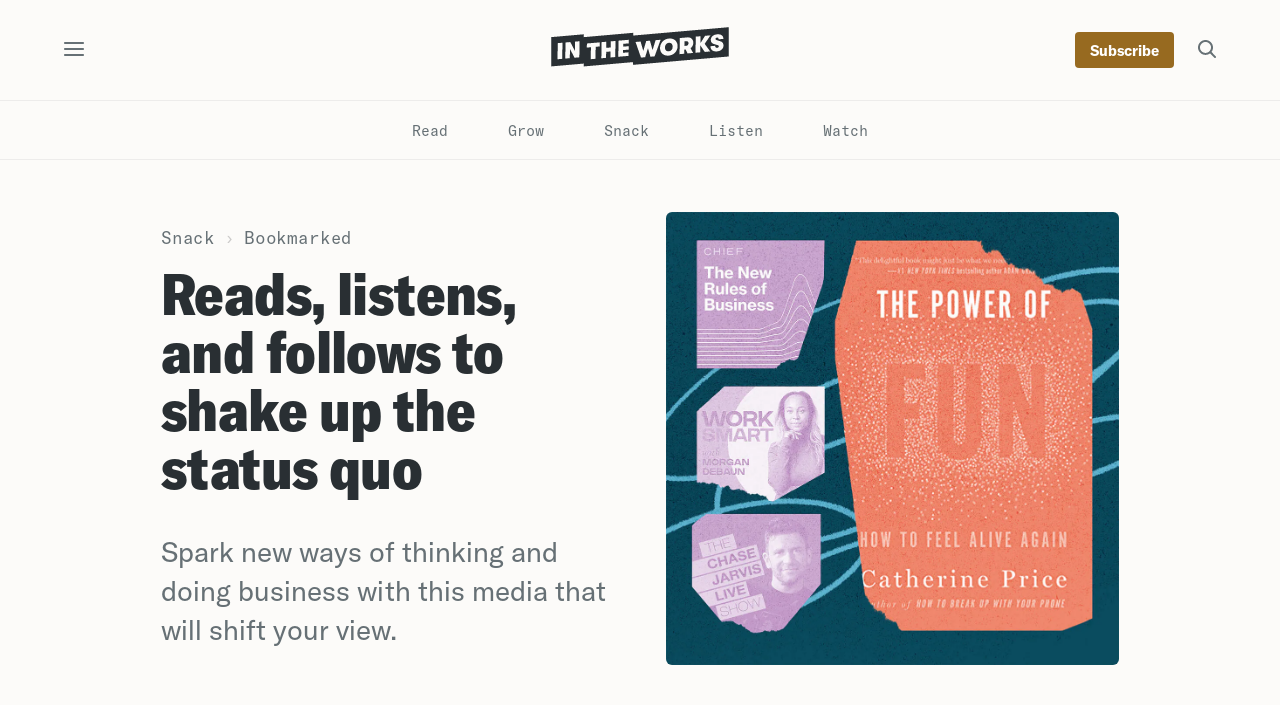

--- FILE ---
content_type: text/html; charset=utf-8
request_url: https://intheworks.helpscout.com/shake-up-the-status-quo/
body_size: 47997
content:
<!DOCTYPE html><html lang="en"><head><meta charSet="utf-8"/><meta http-equiv="x-ua-compatible" content="ie=edge"/><meta name="viewport" content="width=device-width, initial-scale=1, shrink-to-fit=no"/><meta name="generator" content="Gatsby 5.7.0"/><meta data-react-helmet="true" name="robots" content="index,follow"/><meta data-react-helmet="true" name="description" content="Spark new ways of thinking and doing business with this media that will shift your view. "/><meta data-react-helmet="true" name="author" content="In The Works"/><meta data-react-helmet="true" name="theme-color" content="#FCFBF9"/><meta data-react-helmet="true" name="thumbnail" content="https://images.ctfassets.net/ckp0vo6ysqjp/1H5oJojUW58qi6cI8FSMOB/cc7c7052444e9e22a229417b809156d7/Bookmarked.jpg"/><meta data-react-helmet="true" name="article:tag" content="snack"/><meta data-react-helmet="true" property="og:title" content="Content to Shake Up the Status Quo | In the Works"/><meta data-react-helmet="true" property="og:description" content="Spark new ways of thinking and doing business with this media that will shift your view. "/><meta data-react-helmet="true" property="og:image" content="https://images.ctfassets.net/ckp0vo6ysqjp/1H5oJojUW58qi6cI8FSMOB/cc7c7052444e9e22a229417b809156d7/Bookmarked.jpg"/><meta data-react-helmet="true" property="og:type" content="article"/><meta data-react-helmet="true" property="og:url" content="https://intheworks.helpscout.com/shake-up-the-status-quo/"/><meta data-react-helmet="true" name="twitter:card" content="summary_large_image"/><meta data-react-helmet="true" name="twitter:site" content="@helpscout"/><meta data-react-helmet="true" name="twitter:title" content="Content to Shake Up the Status Quo | In the Works"/><meta data-react-helmet="true" name="twitter:description" content="Spark new ways of thinking and doing business with this media that will shift your view. "/><meta data-react-helmet="true" name="twitter:image" content="https://images.ctfassets.net/ckp0vo6ysqjp/1H5oJojUW58qi6cI8FSMOB/cc7c7052444e9e22a229417b809156d7/Bookmarked.jpg"/><meta data-react-helmet="true" name="google-site-verification" content="tDxpEA256X-Z1EYdekVydNFdw62v9IPnFo6wMI8Uapw"/><meta data-react-helmet="true" name="google-site-verification" content="tLF30KMGfmvlQMnf_3f9pqG1mZ4bNB4OQ2pa-CHPIxA"/><style>.gatsby-image-wrapper{position:relative;overflow:hidden}.gatsby-image-wrapper picture.object-fit-polyfill{position:static!important}.gatsby-image-wrapper img{bottom:0;height:100%;left:0;margin:0;max-width:none;padding:0;position:absolute;right:0;top:0;width:100%;object-fit:cover}.gatsby-image-wrapper [data-main-image]{opacity:0;transform:translateZ(0);transition:opacity .25s linear;will-change:opacity}.gatsby-image-wrapper-constrained{display:inline-block;vertical-align:top}</style><noscript><style>.gatsby-image-wrapper noscript [data-main-image]{opacity:1!important}.gatsby-image-wrapper [data-placeholder-image]{opacity:0!important}</style></noscript><script type="module">const e="undefined"!=typeof HTMLImageElement&&"loading"in HTMLImageElement.prototype;e&&document.body.addEventListener("load",(function(e){const t=e.target;if(void 0===t.dataset.mainImage)return;if(void 0===t.dataset.gatsbyImageSsr)return;let a=null,n=t;for(;null===a&&n;)void 0!==n.parentNode.dataset.gatsbyImageWrapper&&(a=n.parentNode),n=n.parentNode;const o=a.querySelector("[data-placeholder-image]"),r=new Image;r.src=t.currentSrc,r.decode().catch((()=>{})).then((()=>{t.style.opacity=1,o&&(o.style.opacity=0,o.style.transition="opacity 500ms linear")}))}),!0);</script><link rel="preconnect" href="https://www.google-analytics.com"/><link rel="dns-prefetch" href="https://www.google-analytics.com"/><title data-react-helmet="true">Content to Shake Up the Status Quo | In the Works</title><link data-react-helmet="true" rel="preload" href="/static/GT-America-Condensed-Black-Italic-9e70ccb0a9ac8c76c0f339b7f400176a.woff2" as="font" type="font/woff2" crossorigin=""/><link data-react-helmet="true" rel="preload" href="/static/GT-America-Condensed-Black-336ee57b38a24e48536d5e9787415333.woff2" as="font" type="font/woff2" crossorigin=""/><link data-react-helmet="true" rel="preload" href="/static/GT-America-Extended-Bold-Italic-356fb35607ca72a68dcb794da4e2fd92.woff2" as="font" type="font/woff2" crossorigin=""/><link data-react-helmet="true" rel="preload" href="/static/GT-America-Extended-Bold-172443a1dc243a9cdc81fdffc43ddbc3.woff2" as="font" type="font/woff2" crossorigin=""/><link data-react-helmet="true" rel="preload" href="/static/GT-America-Mono-Regular-Italic-cbb3ce2fe5d4aaa34ab34445b4b2ba5f.woff2" as="font" type="font/woff2" crossorigin=""/><link data-react-helmet="true" rel="preload" href="/static/GT-America-Mono-Regular-fec8aa3a2e38fabc8c2b62c7062f51f8.woff2" as="font" type="font/woff2" crossorigin=""/><link data-react-helmet="true" rel="preload" href="/static/GT-America-Standard-Bold-Italic-77ab1784c0406a279a3e874bd67e157f.woff2" as="font" type="font/woff2" crossorigin=""/><link data-react-helmet="true" rel="preload" href="/static/GT-America-Standard-Bold-c530e21a8caa3649173f859cb7900898.woff2" as="font" type="font/woff2" crossorigin=""/><link data-react-helmet="true" rel="preload" href="/static/GT-America-Standard-Regular-Italic-1d265c495a65d3b869b9a4688f3b94e6.woff2" as="font" type="font/woff2" crossorigin=""/><link data-react-helmet="true" rel="preload" href="/static/GT-America-Standard-Regular-a7c05d5fa56d00ca006c24bfe8ceeac8.woff2" as="font" type="font/woff2" crossorigin=""/><link data-react-helmet="true" rel="canonical" href="https://intheworks.helpscout.com/shake-up-the-status-quo/"/><link data-react-helmet="true" rel="icon" type="image/png" sizes="32x32" href="[data-uri]"/><link data-react-helmet="true" rel="shortcut icon" type="image/png" href="[data-uri]"/><link data-react-helmet="true" rel="apple touch icon" sizes="180x180" href="/static/apple-icon-180-f51b241ee2416b71e21f40555c17711e.png"/><link data-react-helmet="true" rel="apple touch icon precomposed" href="[data-uri]"/><noscript data-react-helmet="true"><style type="text/css">
          .no-script > div {
            opacity: 1!important;
          }
          </style></noscript><script data-react-helmet="true" src="/scripts/ga.js" type="text/javascript"></script><script data-react-helmet="true" src="/scripts/twitter.js" type="text/javascript"></script><script data-react-helmet="true" src="/scripts/mixpanel.js" async="" type="text/javascript"></script><script data-react-helmet="true" src="/scripts/heap.js" async="" defer="" type="text/javascript"></script><script data-react-helmet="true" type="application/ld+json">{"@context":"http://schema.org","@type":"BlogPosting","mainEntityOfPage":{"@type":"WebPage","@id":"https://intheworks.helpscout.com/shake-up-the-status-quo/"},"headline":"Reads, listens, and follows to shake up the status quo","image":{"@type":"ImageObject","url":"https://intheworks.imgix.net/https%3A%2F%2Fimages.ctfassets.net%2Fckp0vo6ysqjp%2F1H5oJojUW58qi6cI8FSMOB%2Fcc7c7052444e9e22a229417b809156d7%2FBookmarked.jpg?ixlib=gatsbySourceUrl-2.1.2&auto=format%2C%20compress&s=7875490d8f45bb8d8fab05cc70be1297"},"datePublished":"June 2022","dateModified":"August 2022","author":{"@type":"Person","name":"Diana Price"},"publisher":{"@type":"Organization","name":"Help Scout","logo":{"@type":"ImageObject","url":"https://intheworks.helpscout.co/static/help-scout-logo-2cae6f49b935100fa49afbbbeb1fb930.png"}},"description":"Spark new ways of thinking and doing business with this media that will shift your view. "}</script><script data-react-helmet="true" type="application/ld+json">{"@context":"http://schema.org","@type":"BreadcrumbList","itemListElement":[{"id":"https://intheworks.helpscout.com/","position":1,"@type":"ListItem","item":"https://intheworks.helpscout.com/","name":"Home"},{"id":"https://intheworks.helpscout.com/snack/","position":2,"@type":"ListItem","item":"https://intheworks.helpscout.com/snack/","name":"Snack"},{"id":"https://intheworks.helpscout.com/shake-up-the-status-quo/","position":3,"@type":"ListItem","item":"https://intheworks.helpscout.com/shake-up-the-status-quo/","name":"Reads, listens, and follows to shake up the status quo"}]}</script><style data-react-helmet="true" id="font-face">@font-face{font-family:"GT America";font-display:swap;src:url(/static/GT-America-Standard-Regular-a7c05d5fa56d00ca006c24bfe8ceeac8.woff2) format("woff2"),url(/static/GT-America-Standard-Regular-9827f01affeaeb3c6df2f5afd6bc722e.woff) format("woff"),url(/static/GT-America-Standard-Regular-eefae472c4eca16331249fc14970b901.ttf) format("truetype");}@font-face{font-family:"GT America";font-display:swap;font-style:italic;src:url(/static/GT-America-Standard-Regular-Italic-1d265c495a65d3b869b9a4688f3b94e6.woff2) format("woff2"),url(/static/GT-America-Standard-Regular-Italic-406ae10b03a20c601b1cad318a72a902.woff) format("woff"),url(/static/GT-America-Standard-Regular-Italic-560eb2a1db6893b21852b755d8acea58.ttf) format("truetype");}@font-face{font-family:"GT America";font-display:swap;font-weight:700;src:url(/static/GT-America-Standard-Bold-c530e21a8caa3649173f859cb7900898.woff2) format("woff2"),url(/static/GT-America-Standard-Bold-2616c51654337b286809ec7eb2faff9c.woff) format("woff"),url(/static/GT-America-Standard-Bold-ec2558e9ad3c869eb39b7f27aa26dedf.ttf) format("truetype");}@font-face{font-family:"GT America";font-display:swap;font-weight:700;font-style:italic;src:url(/static/GT-America-Standard-Bold-Italic-77ab1784c0406a279a3e874bd67e157f.woff2) format("woff2"),url(/static/GT-America-Standard-Bold-Italic-0e82c2cc31830726fbb57b17cde2c549.woff) format("woff"),url(/static/GT-America-Standard-Bold-Italic-cb2a8cbeb5dd444045d84b9e8fdb373a.ttf) format("truetype");}@font-face{font-family:"GT America Mono";font-display:swap;src:url(/static/GT-America-Mono-Regular-fec8aa3a2e38fabc8c2b62c7062f51f8.woff2) format("woff2"),url(/static/GT-America-Mono-Regular-79de0e85f95476ff2573b9fbd2421892.woff) format("woff"),url(/static/GT-America-Mono-Regular-e93bb7a84e01c3f9a75d8c629e49ffc7.ttf) format("truetype");}@font-face{font-family:"GT America Mono";font-display:swap;font-style:italic;src:url(/static/GT-America-Mono-Regular-Italic-cbb3ce2fe5d4aaa34ab34445b4b2ba5f.woff2) format("woff2"),url(/static/GT-America-Mono-Regular-Italic-793e177eff3b1d2cd06d3c84b47761c5.woff) format("woff"),url(/static/GT-America-Mono-Regular-Italic-42dedf47a4fdb745eb3fedd994089f74.ttf) format("truetype");}@font-face{font-family:"GT America Condensed";font-display:swap;font-weight:900;src:url(/static/GT-America-Condensed-Black-336ee57b38a24e48536d5e9787415333.woff2) format("woff2"),url(/static/GT-America-Condensed-Black-a34b5aa47aee3db04e47c54164e3edc5.woff) format("woff"),url(/static/GT-America-Condensed-Black-591059fc872878b2a1a698ba73a4321d.ttf) format("truetype");}@font-face{font-family:"GT America Condensed";font-display:swap;font-weight:900;font-style:italic;src:url(/static/GT-America-Condensed-Black-Italic-9e70ccb0a9ac8c76c0f339b7f400176a.woff2) format("woff2"),url(/static/GT-America-Condensed-Black-Italic-89f80b9f0514f1ba198c6f4d3b4191c5.woff) format("woff"),url(/static/GT-America-Condensed-Black-Italic-5adc8e53c980bf439bc3e37554ee7dd1.ttf) format("truetype");}@font-face{font-family:"GT America Extended";font-display:swap;font-weight:700;src:url(/static/GT-America-Extended-Bold-172443a1dc243a9cdc81fdffc43ddbc3.woff2) format("woff2"),url(/static/GT-America-Extended-Bold-72c8fe96bd351b80e5b9a4107e69acb2.woff) format("woff"),url(/static/GT-America-Extended-Bold-1fbbea2d7530b5fa5224290f4d7e3025.ttf) format("truetype");}@font-face{font-family:"GT America Extended";font-display:swap;font-weight:700;font-style:italic;src:url(/static/GT-America-Extended-Bold-Italic-356fb35607ca72a68dcb794da4e2fd92.woff2) format("woff2"),url(/static/GT-America-Extended-Bold-Italic-6bb21548600374628033d510acada4a2.woff) format("woff"),url(/static/GT-America-Extended-Bold-Italic-6d790c68999e33e2128b7a22c1aa33ce.ttf) format("truetype");}</style><link rel="sitemap" type="application/xml" href="/sitemap.xml/sitemap-index.xml"/></head><body><div id="___gatsby"><style data-emotion="css-global 1a3clau">html{-webkit-tap-highlight-color:transparent;}html,body{padding:0;margin:0;height:-webkit-fill-available;min-height:100vh;}*,:after,:before,input[type=search]{margin:0;padding:0;box-sizing:border-box;-webkit-font-smoothing:antialiased;}button{-webkit-appearance:none;border:none;background:none;outline:0;}:root{--container-width:calc(100vw - 60px);--content-width:calc((var(--font-size--text-regular) * 34.38) + 60px);}@media (min-width: 768px){:root{--container-width:min(calc(100vw - 120px), 1280px);}}@media (min-width: 1600px){:root{--container-width:min(calc(1280px + (2400 - 1600) * (100vw - 1600px) / (2400 - 1600)), 1600px);}}:root{--column-1:calc(var(--container-width) * 0.08333333333333333 - (var(--spacing-m) * 0.9166666666666666));--column-2:calc(var(--container-width) * 0.16666666666666666 - (var(--spacing-m) * 0.8333333333333334));--column-3:calc(var(--container-width) * 0.25 - (var(--spacing-m) * 0.75));--column-4:calc(var(--container-width) * 0.3333333333333333 - (var(--spacing-m) * 0.6666666666666666));--column-5:calc(var(--container-width) * 0.4166666666666667 - (var(--spacing-m) * 0.5833333333333334));--column-6:calc(var(--container-width) * 0.5 - (var(--spacing-m) * 0.5));--column-7:calc(var(--container-width) * 0.5833333333333334 - (var(--spacing-m) * 0.4166666666666667));--column-8:calc(var(--container-width) * 0.6666666666666666 - (var(--spacing-m) * 0.3333333333333333));--column-9:calc(var(--container-width) * 0.75 - (var(--spacing-m) * 0.25));--column-10:calc(var(--container-width) * 0.8333333333333334 - (var(--spacing-m) * 0.16666666666666666));--column-11:calc(var(--container-width) * 0.9166666666666666 - (var(--spacing-m) * 0.08333333333333333));--column-12:calc(var(--container-width) * 1 - (var(--spacing-m) * 0));}:root{--color--fog-200:#FCFBF9;--color--fog-300:#F6F5F3;--color--fog-400:#EDECEB;--color--fog-500:#E5E4E3;--color--fog-600:#DDDCDA;--color--fog-700:#D4D3D2;--color--fog-800:#CCCBCA;--color--graphite-200:#909CA3;--color--graphite-300:#7F8A90;--color--graphite-400:#667075;--color--graphite-500:#5D666B;--color--graphite-600:#4B5358;--color--graphite-700:#3A4146;--color--graphite-800:#292F33;--color--accents-plus-200:#FF7B59;--color--accents-plus-300:#FFB069;--color--accents-plus-400:#FCD936;--color--accents-plus-500:#70DBB4;--color--accents-plus-600:#61B5D1;--color--accents-plus-700:#C49CC9;--color--accents-plus-800:#CE698B;--color--accents-minus-200:#801A00;--color--accents-minus-300:#A14912;--color--accents-minus-400:#976A20;--color--accents-minus-500:#3B471F;--color--accents-minus-600:#0B4B60;--color--accents-minus-700:#544550;--color--accents-minus-800:#632237;--color--tints-plus-200:#FDF4F2;--color--tints-plus-300:#F5F2F0;--color--tints-plus-400:#F5F3F0;--color--tints-plus-500:#F1F4F3;--color--tints-plus-600:#EEF7F6;--color--tints-plus-700:#EFEDF7;--color--tints-plus-800:#F2EEEE;--color--tints-minus-200:#FAD8D1;--color--tints-minus-300:#E1D1C7;--color--tints-minus-400:#DBD3BD;--color--tints-minus-500:#C6D2CE;--color--tints-minus-600:#DAEDEC;--color--tints-minus-700:#C6C4D4;--color--tints-minus-800:#D0C2C2;--color--actionable:#976A20;--color--actionable-minus:#93651A;--color--actionable-minus-minus:#8C5F17;--color--selection-default:rgba(218, 237, 236, .9);--color--selection-img-default:rgba(218, 237, 236, .5);--color--selection-200:rgba(255, 123, 89, .2);--color--selection-300:rgba(255, 176, 105, .2);--color--selection-400:rgba(252, 217, 54, .2);--color--selection-500:rgba(112, 219, 180, .2);--color--selection-600:rgba(97, 181, 209, .2);--color--selection-700:rgba(196, 156, 201, .2);--color--selection-800:rgba(206, 105, 139, .2);--box-shadow--focus-visible:0 0 0 2px white,0 0 0 4px var(--color--actionable);--color--pre-footer-cta:var(--color--tints-minus-200);}body{background:white;color:var(--color--graphite-400);}a,button{-webkit-text-decoration:none;text-decoration:none;border-bottom:1px solid var(--color--actionable);cursor:pointer;color:inherit;-webkit-transition:color 0.25s;transition:color 0.25s;-webkit-appearance:none!important;}a:hover,button:hover{color:var(--color--actionable);}a:focus-visible,button:focus-visible{background:var(--color--fog-200);border-bottom:none;border-radius:4px;box-shadow:var(--box-shadow--focus-visible);outline:0;}::selection{background:var(--color--selection-default);}::-moz-selection{background:var(--color--selection-default);}img::selection{background:var(--color--selection-img-default);}.selection--200 h1::selection,.selection--200 h2::selection,.selection--200 h3::selection,.selection--200 h5::selection,.selection--200 p::selection,.selection--200 div::selection,.selection--200 span::selection,.selection--200 a::selection{background:var(--color--selection-200);}.selection--200 img::selection{background:var(--color--selection-img-default);}.selection--300 h1::selection,.selection--300 h2::selection,.selection--300 h3::selection,.selection--300 h5::selection,.selection--300 p::selection,.selection--300 div::selection,.selection--300 span::selection,.selection--300 a::selection{background:var(--color--selection-300);}.selection--300 img::selection{background:var(--color--selection-img-default);}.selection--400 h1::selection,.selection--400 h2::selection,.selection--400 h3::selection,.selection--400 h5::selection,.selection--400 p::selection,.selection--400 div::selection,.selection--400 span::selection,.selection--400 a::selection{background:var(--color--selection-400);}.selection--400 img::selection{background:var(--color--selection-img-default);}.selection--500 h1::selection,.selection--500 h2::selection,.selection--500 h3::selection,.selection--500 h5::selection,.selection--500 p::selection,.selection--500 div::selection,.selection--500 span::selection,.selection--500 a::selection{background:var(--color--selection-500);}.selection--500 img::selection{background:var(--color--selection-img-default);}.selection--600 h1::selection,.selection--600 h2::selection,.selection--600 h3::selection,.selection--600 h5::selection,.selection--600 p::selection,.selection--600 div::selection,.selection--600 span::selection,.selection--600 a::selection{background:var(--color--selection-600);}.selection--600 img::selection{background:var(--color--selection-img-default);}.selection--700 h1::selection,.selection--700 h2::selection,.selection--700 h3::selection,.selection--700 h5::selection,.selection--700 p::selection,.selection--700 div::selection,.selection--700 span::selection,.selection--700 a::selection{background:var(--color--selection-700);}.selection--700 img::selection{background:var(--color--selection-img-default);}.selection--800 h1::selection,.selection--800 h2::selection,.selection--800 h3::selection,.selection--800 h5::selection,.selection--800 p::selection,.selection--800 div::selection,.selection--800 span::selection,.selection--800 a::selection{background:var(--color--selection-800);}.selection--800 img::selection{background:var(--color--selection-img-default);}:root{--spacing-xxl:max(
          130px,
          calc(130px + (260 - 130) * ((100vw - 375px) / (1600 - 375)))
        );--spacing-xl:max(
          80px,
          calc(80px + (160 - 80) * ((100vw - 375px) / (1600 - 375)))
        );--spacing-l:max(
          50px,
          calc(50px + (100 - 50) * ((100vw - 375px) / (1600 - 375)))
        );--spacing-m:max(
          30px,
          calc(30px + (60 - 30) * ((100vw - 375px) / (1600 - 375)))
        );--spacing-s:max(
          20px,
          calc(20px + (40 - 20) * ((100vw - 375px) / (1600 - 375)))
        );--spacing-xs:max(
          10px,
          calc(10px + (20 - 10) * ((100vw - 375px) / (1600 - 375)))
        );}@media (min-width: 1600px){:root{--spacing-xxl:min(
            325px,
            calc(260px + (325 - 260) * ((100vw - 1600px) / (2000 - 1600)))
          );--spacing-xl:min(
            200px,
            calc(160px + (200 - 160) * ((100vw - 1600px) / (2000 - 1600)))
          );--spacing-l:min(
            125px,
            calc(100px + (125 - 100) * ((100vw - 1600px) / (2000 - 1600)))
          );--spacing-m:min(
            75px,
            calc(60px + (75 - 60) * ((100vw - 1600px) / (2000 - 1600)))
          );--spacing-s:min(
            50px,
            calc(40px + (50 - 40) * ((100vw - 1600px) / (2000 - 1600)))
          );--spacing-xs:min(
            25px,
            calc(20px + (25 - 20) * ((100vw - 1600px) / (2000 - 1600)))
          );}}input{background:transparent;border:none;border-bottom:1px solid var(--color--fog-600);font-size:var(--font-size--text-regular);font-family:var(--font-family--mono);outline:0;}.Icon.IconChevronDown--dark{color:var(--color--graphite-400);}:root{--font-size--h1:max(
          42px,
          calc(42px + (64 - 42) * ((100vw - 375px) / (1600 - 375)))
        );--font-size--h2:max(
          36px,
          calc(36px + (48 - 36) * ((100vw - 375px) / (1600 - 375)))
        );--font-size--h3:max(
          30px,
          calc(30px + (36 - 30) * ((100vw - 375px) / (1600 - 375)))
        );--font-size--h4:max(
          24px,
          calc(24px + (30 - 24) * ((100vw - 375px) / (1600 - 375)))
        );--font-size--h5:max(
          21px,
          calc(21px + (24 - 21) * ((100vw - 375px) / (1600 - 375)))
        );--font-size--h6:max(
          18px,
          calc(18px + (21 - 18) * ((100vw - 375px) / (1600 - 375)))
        );--font-size--text-regular:max(
          18px,
          calc(18px + (21 - 18) * ((100vw - 375px) / (1600 - 375)))
        );--font-size--text-s:max(
          15px,
          calc(15px + (18 - 15) * ((100vw - 375px) / (1600 - 375)))
        );--font-size--text-xs:max(
          14px,
          calc(14px + (15 - 14) * ((100vw - 375px) / (1600 - 375)))
        );--font-size--text-xxs:max(
          12px,
          calc(12px + (12 - 12) * ((100vw - 375px) / (1600 - 375)))
        );--font-size--blockquote-l:max(
          30px,
          calc(30px + (42 - 30) * ((100vw - 375px) / (1600 - 375)))
        );--font-size--blockquote-s:max(
          24px,
          calc(24px + (30 - 24) * ((100vw - 375px) / (1600 - 375)))
        );--font-size--overline-l:max(
          21px,
          calc(21px + (24 - 21) * ((100vw - 375px) / (1600 - 375)))
        );--font-size--overline-m:max(
          15px,
          calc(15px + (18 - 15) * ((100vw - 375px) / (1600 - 375)))
        );--font-size--overline-s:max(
          14px,
          calc(14px + (15 - 14) * ((100vw - 375px) / (1600 - 375)))
        );--font-size--link-l:max(
          18px,
          calc(18px + (20 - 18) * ((100vw - 375px) / (1600 - 375)))
        );--font-size--link-m:max(
          15px,
          calc(15px + (18 - 15) * ((100vw - 375px) / (1600 - 375)))
        );--font-size--link-s:max(
          14px,
          calc(14px + (15 - 14) * ((100vw - 375px) / (1600 - 375)))
        );--line-height--l:1.6;--line-height--m:1.4;--line-height--s:1.2;--line-height--xs:1;--font-family--regular:"GT America";--font-family--extended:"GT America Extended";--font-family--condensed:"GT America Condensed";--font-family--mono:"GT America Mono";--font-weight--regular:400;--font-weight--bold:700;--font-weight--black:900;}@media (min-width: 1600px){:root{--font-size--h1:min(
            84px,
            calc(64px + (84 - 64) * ((100vw - 1600px) / (2000 - 1600)))
          );--font-size--h2:min(
            64px,
            calc(48px + (64 - 48) * ((100vw - 1600px) / (2000 - 1600)))
          );--font-size--h3:min(
            48px,
            calc(36px + (48 - 36) * ((100vw - 1600px) / (2000 - 1600)))
          );--font-size--h4:min(
            36px,
            calc(30px + (36 - 30) * ((100vw - 1600px) / (2000 - 1600)))
          );--font-size--h5:min(
            30px,
            calc(24px + (30 - 24) * ((100vw - 1600px) / (2000 - 1600)))
          );--font-size--h6:min(
            24px,
            calc(21px + (24 - 21) * ((100vw - 1600px) / (2000 - 1600)))
          );--font-size--text-regular:min(
            24px,
            calc(21px + (24 - 21) * ((100vw - 1600px) / (2000 - 1600)))
          );--font-size--text-m:min(
            24px,
            calc(21px + (24 - 21) * ((100vw - 1600px) / (2000 - 1600)))
          );--font-size--text-s:min(
            21px,
            calc(18px + (21 - 18) * ((100vw - 1600px) / (2000 - 1600)))
          );--font-size--text-xs:min(
            18px,
            calc(15px + (18 - 15) * ((100vw - 1600px) / (2000 - 1600)))
          );--font-size--text-xxs:min(
            15px,
            calc(12px + (15 - 12) * ((100vw - 1600px) / (2000 - 1600)))
          );--font-size--blockquote-l:min(
            48px,
            calc(42px + (48 - 42) * ((100vw - 1600px) / (2000 - 1600)))
          );--font-size--blockquote-s:min(
            36px,
            calc(30px + (36 - 30) * ((100vw - 1600px) / (2000 - 1600)))
          );--font-size--overline-l:min(
            30px,
            calc(24px + (30 - 24) * ((100vw - 1600px) / (2000 - 1600)))
          );--font-size--overline-m:min(
            21px,
            calc(18px + (21 - 18) * ((100vw - 1600px) / (2000 - 1600)))
          );--font-size--overline-s:min(
            18px,
            calc(15px + (18 - 15) * ((100vw - 1600px) / (2000 - 1600)))
          );--font-size--link-l:min(
            24px,
            calc(20px + (24 - 20) * ((100vw - 1600px) / (2000 - 1600)))
          );--font-size--link-m:min(
            20px,
            calc(18px + (20 - 18) * ((100vw - 1600px) / (2000 - 1600)))
          );--font-size--link-s:min(
            18px,
            calc(15px + (18 - 15) * ((100vw - 1600px) / (2000 - 1600)))
          );}}body{font-family:var(--font-family--regular);line-height:var(--line-height--l);}h1,h2,h3,.h1,.h2,.h3{font-family:var(--font-family--condensed);font-weight:var(--font-weight--black);line-height:var(--line-height--xs);letter-spacing:-0.01em;margin:0 0 var(--spacing-s);color:var(--color--graphite-800);}h1,.h1{font-size:var(--font-size--h1);}h2,.h2{font-size:var(--font-size--h2);}h3,.h3{font-size:var(--font-size--h3);margin:0 0 var(--spacing-xs);}h4,h5,h6,.h4,.h5,.h6{font-weight:var(--font-weight--bold);line-height:var(--line-height--s);margin:0 0 var(--spacing-xs);color:var(--color--graphite-800);}h4,.h4{font-size:var(--font-size--h4);}h5,.h5{font-size:var(--font-size--h5);}h6,.h6{font-size:var(--font-size--h6);}.subheadline{font-weight:var(--font-weight--regular);color:var(--color--graphite-400);}p,.text-regular{font-size:var(--font-size--text-regular);margin:0 0 var(--spacing-xs);}.text-s{font-size:var(--font-size--text-s);margin:0 0 var(--spacing-xs);}.text-xs{font-size:var(--font-size--text-xs);margin:0 0 var(--spacing-xs);}blockquote,.blockquote-s{font-family:var(--font-family--extended);font-weight:var(--font-weight--bold);letter-spacing:-0.01em;line-height:var(--line-height--s);color:var(--color--graphite-500);}blockquote{font-size:var(--font-size--blockquote-l);margin:var(--spacing-m) 0;}.blockquote-s{font-size:var(--font-size--blockquote-s);margin:var(--spacing-s) 0;}.overline{font-family:var(--font-family--mono);font-weight:var(--font-weight--regular);line-height:var(--line-height--s);letter-spacing:-0.01em;margin:0 0 var(--spacing-xs);color:var(--color--graphite-500);}.overline.overline-l{font-size:var(--font-size--overline-l);}.overline.overline-m{font-size:var(--font-size--overline-m);}.overline.overline-s{font-size:var(--font-size--overline-s);}.link{font-weight:var(--font-weight--bold);font-size:var(--font-size--link-m);border:none;}a.link{color:var(--color--actionable);}a.link:hover{color:var(--color--actionable-minus-minus);}.link.link-l{font-size:var(--font-size--link-l);}.link.link-s{font-size:var(--font-size--link-s);}button{font-family:var(--font-family--regular);}</style><div style="outline:none" tabindex="-1" id="gatsby-focus-wrapper"><div style="--color--pre-footer-cta:var(--color--tints-minus-500)"><style data-emotion="css c047r5">.css-c047r5{background:var(--color--fog-200);height:80px;}@media (min-width: 768px){.css-c047r5{height:160px;}}</style><div class="css-c047r5 ebypxlb9"><style data-emotion="css vu9loq">.css-vu9loq{left:0;position:fixed;z-index:998;width:100vw;height:inherit;}</style><header style="top:0" class="css-vu9loq ebypxlb8"><style data-emotion="css 1339ilk">.css-1339ilk{background:var(--color--fog-200);}</style><div class="css-1339ilk ebypxlb7"><style data-emotion="css 1b642ix">.css-1b642ix{display:grid;grid-template-columns:repeat(3, 1fr);margin:0 auto;height:80px;width:var(--container-width);}.css-1b642ix >div{display:-webkit-box;display:-webkit-flex;display:-ms-flexbox;display:flex;-webkit-align-items:center;-webkit-box-align:center;-ms-flex-align:center;align-items:center;-webkit-box-pack:center;-ms-flex-pack:center;-webkit-justify-content:center;justify-content:center;}.css-1b642ix >div:nth-of-type(1){-webkit-box-pack:start;-ms-flex-pack:start;-webkit-justify-content:flex-start;justify-content:flex-start;}.css-1b642ix >div:nth-of-type(3){-webkit-box-pack:end;-ms-flex-pack:end;-webkit-justify-content:flex-end;justify-content:flex-end;}@media (min-width: 540px){.css-1b642ix{height:100px;}}@media (max-width: 425px){.css-1b642ix{position:relative;z-index:101;}}</style><nav class="css-1b642ix ebypxlb6"><div><style data-emotion="css 1c4a88c">.css-1c4a88c{position:relative;display:block;text-align:center;color:var(--color--graphite-400);border:none;padding:4px;}.css-1c4a88c[aria-label="Open the site navigation"]:hover,.css-1c4a88c[aria-label="Close site navigation"]:hover,.css-1c4a88c[aria-label="Search the site"]:hover,.css-1c4a88c[aria-label="Close Search form"]:hover{color:var(--color--graphite-800);}.css-1c4a88c:hover,.css-1c4a88c:active,.css-1c4a88c:focus-visible{color:var(--color--graphite-600);-webkit-color:var(--color--graphite-600);}.css-1c4a88c .Icon{opacity:1;-webkit-transition:opacity 0.2s ease-in-out;transition:opacity 0.2s ease-in-out;}.css-1c4a88c .IconClose{position:absolute;top:50%;left:50%;-webkit-transform:translate(-50%, -50%);-moz-transform:translate(-50%, -50%);-ms-transform:translate(-50%, -50%);transform:translate(-50%, -50%);width:15px;height:15px;opacity:0;}@media (max-width: 425px){.css-1c4a88c .Icon{width:17px;height:17px;}}@media (max-width: 425px){.css-1c4a88c .IconClose{width:14px;height:14px;}}.css-1c4a88c.is-open .Icon{opacity:0;}.css-1c4a88c.is-open .IconClose{opacity:1;}</style><button aria-label="Open the site navigation" class=" css-1c4a88c ebypxlb3"><svg width="14" height="14" viewBox="0 0 14 14" fill="none" xmlns="http://www.w3.org/2000/svg" class="Icon IconClose"><path fill-rule="evenodd" clip-rule="evenodd" d="M8.41425 7.00025L13.7072 1.70725C14.0982 1.31625 14.0982 0.68425 13.7072 0.29325C13.3162 -0.09775 12.6842 -0.09775 12.2933 0.29325L7.00025 5.58625L1.70725 0.29325C1.31625 -0.09775 0.68425 -0.09775 0.29325 0.29325C-0.09775 0.68425 -0.09775 1.31625 0.29325 1.70725L5.58625 7.00025L0.29325 12.2933C-0.09775 12.6842 -0.09775 13.3162 0.29325 13.7072C0.48825 13.9022 0.74425 14.0002 1.00025 14.0002C1.25625 14.0002 1.51225 13.9022 1.70725 13.7072L7.00025 8.41425L12.2933 13.7072C12.4882 13.9022 12.7443 14.0002 13.0002 14.0002C13.2562 14.0002 13.5122 13.9022 13.7072 13.7072C14.0982 13.3162 14.0982 12.6842 13.7072 12.2933L8.41425 7.00025Z" fill="currentColor"></path></svg><svg width="20" height="14" viewBox="0 0 20 14" fill="none" xmlns="http://www.w3.org/2000/svg" class="Icon IconHamburger"><path fill-rule="evenodd" clip-rule="evenodd" d="M1 12H19C19.55 12 20 12.45 20 13C20 13.55 19.55 14 19 14H1C0.45 14 0 13.55 0 13C0 12.45 0.45 12 1 12ZM1 6H19C19.55 6 20 6.45 20 7C20 7.55 19.55 8 19 8H1C0.45 8 0 7.55 0 7C0 6.45 0.45 6 1 6ZM1 0H19C19.55 0 20 0.45 20 1C20 1.55 19.55 2 19 2H1C0.45 2 0 1.55 0 1C0 0.45 0.45 0 1 0Z" fill="currentColor"></path></svg></button></div><div><style data-emotion="css 1yfmhuo">.css-1yfmhuo{border:none;}.css-1yfmhuo svg{width:135px;height:30px;-webkit-transition:all 0.3s ease-out;transition:all 0.3s ease-out;-webkit-transform:translateZ(0);-moz-transform:translateZ(0);-ms-transform:translateZ(0);transform:translateZ(0);}@media (min-width: 540px){.css-1yfmhuo svg{width:180px;height:40px;}}.css-1yfmhuo:hover svg{color:var(--color--graphite-800);-webkit-transform:scale(1.05) translateZ(0);-moz-transform:scale(1.05) translateZ(0);-ms-transform:scale(1.05) translateZ(0);transform:scale(1.05) translateZ(0);}</style><a alt="In the Works logo" class="css-1yfmhuo ebypxlb5" href="/"><style data-emotion="css 1ugneug">.css-1ugneug path#text{fill:var(--color--fog-200);}.css-1ugneug path#shape{fill:var(--color--graphite-800);}</style><svg class="Logo css-1ugneug e1crtduw0" width="290" height="65" viewBox="0 0 290 65" fill="none" xmlns="http://www.w3.org/2000/svg"><title>In the Works</title><desc>In the Works: Fresh Content for Mission-Driven Founders</desc><path id="text" fill-rule="evenodd" clip-rule="evenodd" d="M53.7297 57.95L0.63739 62.5733V16.53L52.5824 12.0333V16.72L133.273 9.69V14.1233L289.363 0.633331V46.6133L134.229 60.04V55.6067L53.7297 62.5733V57.95Z" fill="currentColor"></path><path id="shape" fill-rule="evenodd" clip-rule="evenodd" d="M133.855 13.9087V9.44935L53.6232 16.4971V11.8294L0.668213 16.472V64.0683L53.4676 59.4393V64.1071L133.543 57.073V61.5323L289.096 47.9166V0.320312L133.855 13.9087ZM157.897 34.457L161.949 48.3068L168.73 47.6826L178.51 20.7243L170.327 21.4266L165.378 37.6171L161.209 22.2458L155.091 22.792L150.299 38.9436L145.934 23.6113L137.751 24.3135L146.597 49.6722L153.338 49.087L157.897 34.457ZM191.603 46.5122C200.565 45.7319 205.981 38.8265 206.098 31.375C206.215 23.9234 201.033 17.9153 192.07 18.7346C183.108 19.5149 177.692 26.4203 177.575 33.8718C177.419 41.2844 182.601 47.2924 191.603 46.5122ZM227.218 34.34C229.906 32.4283 231.543 29.3463 231.621 25.7961C231.699 20.2171 227.724 16.3938 222.23 16.862L209.722 17.9544L209.254 44.1323L216.931 43.4691L217.048 36.7978L219.191 36.6028L222.386 42.9619L231.231 42.1817L227.218 34.34ZM243.038 29.8144L250.247 40.5431L259.053 39.6848L250.091 27.3566L259.56 13.5458L250.714 14.3261L243.116 26.3422L243.311 14.9893L235.634 15.6526L235.167 41.8306L242.843 41.1673L243.038 29.8144ZM272.847 19.9831L280.523 19.3198C280.64 14.1311 276.588 11.3221 270.314 11.9073C264.041 12.4535 260.105 16.0037 260.027 20.8804C259.949 24.3916 261.781 26.7324 265.444 27.7857L270.548 29.2292C272.302 29.7754 272.964 30.3216 272.964 31.531C272.964 32.8965 272.029 33.7548 270.353 33.9108C268.288 34.0669 267.08 32.7794 267.119 30.5557L259.443 31.2189C259.365 37.0709 263.378 40.231 270.158 39.6458C276.51 39.0606 280.601 35.4324 280.679 30.1265C280.757 26.6153 279.16 24.2745 275.302 23.0651L270.587 21.6606C268.483 20.9974 267.743 20.4122 267.782 19.3588C267.821 18.1104 268.717 17.2911 270.158 17.1741C271.912 17.018 272.886 18.0324 272.847 19.9831ZM79.6528 31.6089L72.9896 32.1941L72.6389 51.6618L64.9236 52.325L65.2743 32.8574L58.6111 33.4426L58.728 26.7713L79.7698 24.9377L79.6528 31.6089ZM104.747 48.8529L97.0707 49.5161L97.2266 39.7627L90.0179 40.387L89.862 50.1403L82.1857 50.8035L82.6532 24.6256L90.3296 23.9623L90.1737 33.9107L97.3825 33.2865L97.5383 23.3381L105.215 22.6749L104.747 48.8529ZM126.685 26.6152L117.723 27.3955L117.645 31.9601L126.607 31.1798L126.529 36.7587L117.567 37.539L117.45 41.9085L126.412 41.1282L126.334 46.9412L109.696 48.3847L110.163 22.2067L126.802 20.7632L126.685 26.6152ZM18.5927 51.7401L10.9163 52.4033L11.3839 26.2253L19.0602 25.5621L18.5927 51.7401ZM46.4145 49.2822L38.6602 49.9454L31.2177 35.7836L30.9449 50.6477L23.5414 51.3109L24.0089 25.1329L31.7632 24.4697L39.2058 38.6706L39.4785 23.8065L46.8821 23.1433L46.4145 49.2822ZM217.242 23.377L220.476 23.1039C222.425 22.9089 223.827 24.3524 223.827 26.4981C223.788 28.6438 222.269 30.3604 220.32 30.5165L217.125 30.7896L217.242 23.377ZM191.914 25.679C187.784 26.0301 185.601 29.4243 185.562 33.1696C185.485 36.9149 187.55 39.9189 191.68 39.5678C195.85 39.2167 198.032 35.8225 198.071 32.0772C198.149 28.3319 196.083 25.2889 191.914 25.679Z" fill="currentColor"></path></svg></a></div><div><style data-emotion="css zjik7">.css-zjik7{display:-webkit-box;display:-webkit-flex;display:-ms-flexbox;display:flex;}</style><div class="css-zjik7 ebypxlb4"><style data-emotion="css 135b3bg">.css-135b3bg{display:none;border:none;border-radius:4px;font-size:var(--font-size--link-s);font-weight:var(--font-weight--bold);font-family:var(--font-family--regular);margin-right:20px;padding:0 15px;height:36px;line-height:35px;-webkit-transition:all 0.3s;transition:all 0.3s;background:var(--color--actionable);color:white;}@media (min-width: 768px){.css-135b3bg{display:block;}}.css-135b3bg:hover{background:var(--color--actionable-minus);color:white;}.css-135b3bg.is-hidden{opacity:0;pointer-events:none;}</style><button aria-label="Subscribe to our newsletter" class=" css-135b3bg ebypxlb2">Subscribe</button><button aria-label="Search the site" class=" css-1c4a88c ebypxlb3"><svg width="14" height="14" viewBox="0 0 14 14" fill="none" xmlns="http://www.w3.org/2000/svg" class="Icon IconClose"><path fill-rule="evenodd" clip-rule="evenodd" d="M8.41425 7.00025L13.7072 1.70725C14.0982 1.31625 14.0982 0.68425 13.7072 0.29325C13.3162 -0.09775 12.6842 -0.09775 12.2933 0.29325L7.00025 5.58625L1.70725 0.29325C1.31625 -0.09775 0.68425 -0.09775 0.29325 0.29325C-0.09775 0.68425 -0.09775 1.31625 0.29325 1.70725L5.58625 7.00025L0.29325 12.2933C-0.09775 12.6842 -0.09775 13.3162 0.29325 13.7072C0.48825 13.9022 0.74425 14.0002 1.00025 14.0002C1.25625 14.0002 1.51225 13.9022 1.70725 13.7072L7.00025 8.41425L12.2933 13.7072C12.4882 13.9022 12.7443 14.0002 13.0002 14.0002C13.2562 14.0002 13.5122 13.9022 13.7072 13.7072C14.0982 13.3162 14.0982 12.6842 13.7072 12.2933L8.41425 7.00025Z" fill="currentColor"></path></svg><svg width="18" height="18" viewBox="0 0 18 18" fill="none" xmlns="http://www.w3.org/2000/svg" class="Icon IconSearch"><path fill-rule="evenodd" clip-rule="evenodd" d="M7.5 14.9171C9.2 14.9171 10.8 14.3204 12 13.4254L16.3 17.7017C16.5 17.9006 16.8 18 17 18C17.2 18 17.5 17.9006 17.7 17.7017C18.1 17.3039 18.1 16.7072 17.7 16.3094L13.5 11.9337C14.5 10.6409 15 9.14917 15 7.45856C15 3.38122 11.6 0 7.5 0C3.4 0 0 3.38122 0 7.45856C0 11.5359 3.4 14.9171 7.5 14.9171ZM7.5 1.98895C10.5 1.98895 13 4.47514 13 7.45856C13 10.442 10.5 12.9282 7.5 12.9282C4.5 12.9282 2 10.442 2 7.45856C2 4.47514 4.5 1.98895 7.5 1.98895Z" fill="currentColor"></path></svg></button></div></div></nav><style data-emotion="css 97urjs">.css-97urjs{position:relative;z-index:-2;}</style><div style="transform:translate3d(0,60px,0)" class="css-97urjs ebypxlb1"><style data-emotion="css zl2fm0">.css-zl2fm0{display:none;}.css-zl2fm0.is-homepage{display:none;}@media (min-width: 769px){.css-zl2fm0.is-homepage{position:relative;width:auto;border:0;background:transparent;}}@media (min-width: 1024px){.css-zl2fm0.is-homepage{display:-webkit-box;display:-webkit-flex;display:-ms-flexbox;display:flex;}}@media (min-width: 769px){.css-zl2fm0{display:-webkit-box;display:-webkit-flex;display:-ms-flexbox;display:flex;-webkit-box-pack:center;-ms-flex-pack:center;-webkit-justify-content:center;justify-content:center;-webkit-align-items:center;-webkit-box-align:center;-ms-flex-align:center;align-items:center;position:absolute;bottom:0;left:0;width:100vw;height:60px;border-top:1px solid var(--color--fog-400);border-bottom:1px solid var(--color--fog-400);background:var(--color--fog-200);}}.css-zl2fm0 a,.css-zl2fm0 button{padding:0 10px;margin:0 10px;border:none;font-family:var(--font-family--mono);font-size:var(--font-size--link-s);}.css-zl2fm0 a:hover,.css-zl2fm0 button:hover{color:var(--color--actionable-minus);}@media (min-width: 900px){.css-zl2fm0 a,.css-zl2fm0 button{margin:0 20px;}}</style><nav class=" css-zl2fm0 eu43a9q0"><a href="/read/">Read</a><a href="/grow/">Grow</a><a href="/snack/">Snack</a><a href="/listen/">Listen</a><a href="/watch/">Watch</a></nav><style data-emotion="css 18aiufo">.css-18aiufo{display:none;position:absolute;bottom:0;left:0;z-index:-3;-webkit-align-items:center;-webkit-box-align:center;-ms-flex-align:center;align-items:center;-webkit-box-pack:center;-ms-flex-pack:center;-webkit-justify-content:center;justify-content:center;width:100vw;height:174px;background:var(--color--fog-200);}@media (min-width: 768px){.css-18aiufo{display:-webkit-box;display:-webkit-flex;display:-ms-flexbox;display:flex;}}.css-18aiufo >div{position:relative;width:var(--container-width);}.css-18aiufo .HubspotForm{margin:0 auto;}@media (min-width: 768px){.css-18aiufo .HubspotForm{width:75%;padding:0 30px;}}@media (min-width: 980px){.css-18aiufo .HubspotForm{width:66.6666%;}}@media (min-width: 1280px){.css-18aiufo .HubspotForm{width:50%;}}.css-18aiufo .close-button{position:absolute;top:50%;right:0;-webkit-transform:translateY(-50%);-moz-transform:translateY(-50%);-ms-transform:translateY(-50%);transform:translateY(-50%);width:36px;height:36px;display:-webkit-box;display:-webkit-flex;display:-ms-flexbox;display:flex;-webkit-align-items:center;-webkit-box-align:center;-ms-flex-align:center;align-items:center;-webkit-box-pack:center;-ms-flex-pack:center;-webkit-justify-content:center;justify-content:center;border:none;border-radius:50%;background:var(--color--fog-300);color:var(--color--graphite-400);-webkit-transition:all 0.3s;transition:all 0.3s;}.css-18aiufo .close-button:hover{background:var(--color--fog-400);color:var(--color--graphite-600);}.css-18aiufo .close-button:focus-visible{box-shadow:var(--box-shadow--focus-visible);}</style><div style="transform:none" class="css-18aiufo ebypxlb0"><div><div class="SubscribeForm"><style data-emotion="css 133w8m4">.css-133w8m4{-webkit-transition:opacity 0.3s 0.5s;transition:opacity 0.3s 0.5s;}.css-133w8m4 form{position:relative;width:100%;min-width:150px;}.css-133w8m4 input[type="email"]{background:var(--color--fog-300);font-family:var(--font-family--regular);color:var(--color--graphite-700);height:45px;line-height:45px;padding:0 20px;border:none;border-radius:4px;width:100%;border:1px solid transparent;-webkit-transition:border 0.3s,background 0.3s,color 0.3s;transition:border 0.3s,background 0.3s,color 0.3s;}.css-133w8m4 input[type="email"]::-webkit-input-placeholder{color:var(--color--graphite-400);}.css-133w8m4 input[type="email"]::-moz-placeholder{color:var(--color--graphite-400);}.css-133w8m4 input[type="email"]:-ms-input-placeholder{color:var(--color--graphite-400);}.css-133w8m4 input[type="email"]::placeholder{color:var(--color--graphite-400);}.css-133w8m4 input[type="email"]:hover,.css-133w8m4 input[type="email"]:focus,.css-133w8m4 input[type="email"]:focus-visible{background:var(--color--fog-400);}.css-133w8m4 input[type="email"]:hover::-webkit-input-placeholder{color:var(--color--graphite-600);}.css-133w8m4 input[type="email"]:hover::-moz-placeholder{color:var(--color--graphite-600);}.css-133w8m4 input[type="email"]:hover:-ms-input-placeholder{color:var(--color--graphite-600);}.css-133w8m4 input[type="email"]:focus::-webkit-input-placeholder{color:var(--color--graphite-600);}.css-133w8m4 input[type="email"]:focus::-moz-placeholder{color:var(--color--graphite-600);}.css-133w8m4 input[type="email"]:focus:-ms-input-placeholder{color:var(--color--graphite-600);}.css-133w8m4 input[type="email"]:focus-visible::-webkit-input-placeholder{color:var(--color--graphite-600);}.css-133w8m4 input[type="email"]:focus-visible::-moz-placeholder{color:var(--color--graphite-600);}.css-133w8m4 input[type="email"]:focus-visible:-ms-input-placeholder{color:var(--color--graphite-600);}.css-133w8m4 input[type="email"]:hover::placeholder,.css-133w8m4 input[type="email"]:focus::placeholder,.css-133w8m4 input[type="email"]:focus-visible::placeholder{color:var(--color--graphite-600);}.css-133w8m4 input[type="email"]:focus-visible,.css-133w8m4 input[type="email"]:focus{border:1px solid var(--color--actionable);}@media (min-width: 540px){.css-133w8m4 input[type="email"]{height:53px;line-height:54px;}}.css-133w8m4 .submit-button{width:100%;height:45px;line-height:45px;padding:0 30px;background:var(--color--actionable);color:white;font-family:var(--font-family--regular);font-size:var(--font-size--link-l);font-weight:var(--font-weight--bold);border-radius:4px;margin-top:8px;cursor:pointer;-webkit-transition:background 0.3s,color 0.3s;transition:background 0.3s,color 0.3s;-webkit-appearance:none;}.css-133w8m4 .submit-button:hover{background:var(--color--actionable-minus);}.css-133w8m4 .submit-button:focus-visible{box-shadow:var(--box-shadow--focus-visible);border-radius:4px;}@media (min-width: 540px){.css-133w8m4 .submit-button{position:absolute;top:0;right:0;width:auto;margin-top:0;border-radius:0 4px 4px 0;height:54px;line-height:54px;}}.css-133w8m4 .hs-error-msgs{list-style:none;}.css-133w8m4 .hs-error-msg{position:absolute;bottom:0;left:20px;-webkit-transform:translateY(calc(100% + 6px));-moz-transform:translateY(calc(100% + 6px));-ms-transform:translateY(calc(100% + 6px));transform:translateY(calc(100% + 6px));font-size:var(--font-size--text-xs);font-style:normal;color:var(--color--accents-minus-200);}.css-133w8m4 .hs-error-msgs label{display:none;}.css-133w8m4 .hs-error-msgs label.hs-error-msg{display:block;}.css-133w8m4 .submitted-message{background-color:rgba(112, 219, 180, 0.15);padding:10px 20px;border-radius:4px;text-align:center;margin:0 auto;font-size:var(--font-size--text-xs);}</style><div class="HubspotForm css-133w8m4 e19zujvk0" id="hubspot-form-158c0e88-3174-499f-b98f-07a41e0d1dab-SiteHeaderSubscribeDrawer" style="opacity:0"></div></div><button aria-label="Close Subscribe Form" class="close-button"><svg width="14" height="14" viewBox="0 0 14 14" fill="none" xmlns="http://www.w3.org/2000/svg" class="Icon IconClose"><path fill-rule="evenodd" clip-rule="evenodd" d="M8.41425 7.00025L13.7072 1.70725C14.0982 1.31625 14.0982 0.68425 13.7072 0.29325C13.3162 -0.09775 12.6842 -0.09775 12.2933 0.29325L7.00025 5.58625L1.70725 0.29325C1.31625 -0.09775 0.68425 -0.09775 0.29325 0.29325C-0.09775 0.68425 -0.09775 1.31625 0.29325 1.70725L5.58625 7.00025L0.29325 12.2933C-0.09775 12.6842 -0.09775 13.3162 0.29325 13.7072C0.48825 13.9022 0.74425 14.0002 1.00025 14.0002C1.25625 14.0002 1.51225 13.9022 1.70725 13.7072L7.00025 8.41425L12.2933 13.7072C12.4882 13.9022 12.7443 14.0002 13.0002 14.0002C13.2562 14.0002 13.5122 13.9022 13.7072 13.7072C14.0982 13.3162 14.0982 12.6842 13.7072 12.2933L8.41425 7.00025Z" fill="currentColor"></path></svg></button></div></div></div></div><style data-emotion="css 19q9i6d">.css-19q9i6d{position:fixed;width:100vw;height:calc(100vh - 80px);bottom:0;left:0;z-index:-1;margin-top:80px;background:var(--color--fog-200);opacity:0;pointer-events:none;text-align:center;}@media (max-width: 425px){.css-19q9i6d{height:-webkit-fill-available;min-height:calc(100vh - 80px);margin-top:0;padding-top:0;}}@media (max-height: 600px){.css-19q9i6d{position:fixed;overflow-y:auto;padding-bottom:150px;height:100vh;margin-top:0;padding-top:60px;top:0;}}@media (min-width: 768px){.css-19q9i6d{height:calc(100vh - 59px);margin-top:100px;text-align:left;}}@media (min-aspect-ratio: 22/10) and (max-aspect-ratio: 31/10){.css-19q9i6d{overflow-y:auto;}}</style><div style="opacity:0;pointer-events:none" class="site-header-nav-overlay css-19q9i6d e8u9d0i6"><style data-emotion="css syw6rp">.css-syw6rp{display:-webkit-box;display:-webkit-flex;display:-ms-flexbox;display:flex;-webkit-align-items:flex-start;-webkit-box-align:flex-start;-ms-flex-align:flex-start;align-items:flex-start;-webkit-box-pack:justify;-webkit-justify-content:space-between;justify-content:space-between;margin:0 auto;width:var(--container-width);height:100%;padding-top:calc( 80px + var(--spacing-xxl));}@media (min-width: 768px){.css-syw6rp{padding-top:calc( 100px + var(--spacing-m) );height:calc(100vh - 220px);-webkit-align-items:center;-webkit-box-align:center;-ms-flex-align:center;align-items:center;padding-top:0;}}@media (max-height: 700px){.css-syw6rp{height:auto;position:relative;margin-bottom:0;padding-top:calc(100px + 50px);-webkit-transform:scale(0.80);-moz-transform:scale(0.80);-ms-transform:scale(0.80);transform:scale(0.80);transform-origin:center center;}.css-syw6rp+footer{-webkit-transform:scale(0.80) translateY(-50px);-moz-transform:scale(0.80) translateY(-50px);-ms-transform:scale(0.80) translateY(-50px);transform:scale(0.80) translateY(-50px);transform-origin:center center;left:8%;}}@media (min-aspect-ratio: 22/10) and (max-aspect-ratio: 31/10){.css-syw6rp{height:auto;padding-bottom:0;margin-bottom:var(--spacing-xs);}.css-syw6rp+footer{position:relative!important;}}</style><div class="css-syw6rp e8u9d0i5"><style data-emotion="css iosshv">.css-iosshv{width:100%;}@media (min-width: 540px){.css-iosshv{width:33.3333%;border-right:1px solid var(--color--fog-400);}}.css-iosshv div{margin:0 0 var(--spacing-xs);}.css-iosshv a{border:none;}@media (min-width: 375px){.css-iosshv .small-links{margin-top:var(--spacing-m);}}.css-iosshv .small-links a{display:block;margin:0 0 2px;font-weight:var(--font-weight--bold);font-size:var(--font-size--link-s);}</style><nav class="css-iosshv e8u9d0i4"><div style="opacity:0;transform:translate3d(20px,0,0)"><a class="h2" href="/read/">Read</a></div><div style="opacity:0;transform:translate3d(20px,0,0)"><a class="h2" href="/grow/">Grow</a></div><div style="opacity:0;transform:translate3d(20px,0,0)"><a class="h2" href="/snack/">Snack</a></div><div style="opacity:0;transform:translate3d(20px,0,0)"><a class="h2" href="/listen/">Listen</a></div><div style="opacity:0;transform:translate3d(20px,0,0)"><a class="h2" href="/watch/">Watch</a></div><div class="small-links" style="opacity:0;transform:translate3d(20px,0,0)"><a href="/about/">What’s In the Works?</a><a href="/issues/">Browse by issue</a><a href="/contact/">Get in touch</a></div></nav><style data-emotion="css bayirc">.css-bayirc{display:none;text-align:center;padding:0 0 0 var(--spacing-m);}@media (min-width: 540px){.css-bayirc{display:block;width:66.6666%;}}.css-bayirc a{border:none;}.css-bayirc h3{margin-bottom:10px;}.css-bayirc p{font-size:var(--font-size--text-small);margin-bottom:var(--spacing-s);}.css-bayirc p span{color:var(--color--accents-plus-200);margin:0 8px;}</style><div style="opacity:0;transform:translate3d(0,-30px,0)" class="css-bayirc e8u9d0i3"><h3>Featured Story</h3><p><a href="/">The Ecommerce Issue<!-- --> <span>•</span> <!-- -->September 2023</a></p><style data-emotion="css 1ifsscy">.css-1ifsscy h4{-webkit-transition:color 0.3s;transition:color 0.3s;}.css-1ifsscy .gatsby-image-wrapper{border-radius:6px;margin-bottom:var(--spacing-xs);}.css-1ifsscy .gatsby-image-wrapper img{-webkit-transition:-webkit-transform 0.3s;transition:transform 0.3s;}.css-1ifsscy:hover h4{color:var(--color--actionable-minus-minus);}.css-1ifsscy:hover .gatsby-image-wrapper img{-webkit-transform:scale(1.025) translateZ(0);-moz-transform:scale(1.025) translateZ(0);-ms-transform:scale(1.025) translateZ(0);transform:scale(1.025) translateZ(0);}@media (min-width: 1600px){.css-1ifsscy .gatsby-image-wrapper{max-width:610px;}}</style><a class="css-1ifsscy e8u9d0i2" href="/building-customer-oriented-ecommerce/"><div data-gatsby-image-wrapper="" class="gatsby-image-wrapper gatsby-image-wrapper-constrained"><div style="max-width:610px;display:block"><img alt="" role="presentation" aria-hidden="true" src="data:image/svg+xml;charset=utf-8,%3Csvg%20height=&#x27;359&#x27;%20width=&#x27;610&#x27;%20xmlns=&#x27;http://www.w3.org/2000/svg&#x27;%20version=&#x27;1.1&#x27;%3E%3C/svg%3E" style="max-width:100%;display:block;position:static"/></div><div aria-hidden="true" data-placeholder-image="" style="opacity:1;transition:opacity 500ms linear"></div><img data-gatsby-image-ssr="" data-main-image="" style="opacity:0" sizes="(min-width: 610px) 610px, 100vw" decoding="async" loading="lazy" data-src="https://intheworks.imgix.net/https%3A%2F%2Fimages.ctfassets.net%2Fckp0vo6ysqjp%2F7lCsUmVIVg1smD5s6l6W7Q%2Fd4680eba20b4a7d07b2d301208fb4339%2FHumanizingEcomm__1_.png?ixlib=gatsbySourceUrl-2.1.2&amp;auto=format%2C%20compress&amp;w=610&amp;h=359&amp;s=f86cefcc9a869c085b4b59658c77b2d6" data-srcset="https://intheworks.imgix.net/https%3A%2F%2Fimages.ctfassets.net%2Fckp0vo6ysqjp%2F7lCsUmVIVg1smD5s6l6W7Q%2Fd4680eba20b4a7d07b2d301208fb4339%2FHumanizingEcomm__1_.png?ixlib=gatsbySourceUrl-2.1.2&amp;auto=format%2C%20compress&amp;w=100&amp;h=59&amp;s=9b326cbbf6b4b03662e7e6d329b45ac2 100w,https://intheworks.imgix.net/https%3A%2F%2Fimages.ctfassets.net%2Fckp0vo6ysqjp%2F7lCsUmVIVg1smD5s6l6W7Q%2Fd4680eba20b4a7d07b2d301208fb4339%2FHumanizingEcomm__1_.png?ixlib=gatsbySourceUrl-2.1.2&amp;auto=format%2C%20compress&amp;w=116&amp;h=68&amp;s=994512b5e3e0b4274453978801101680 116w,https://intheworks.imgix.net/https%3A%2F%2Fimages.ctfassets.net%2Fckp0vo6ysqjp%2F7lCsUmVIVg1smD5s6l6W7Q%2Fd4680eba20b4a7d07b2d301208fb4339%2FHumanizingEcomm__1_.png?ixlib=gatsbySourceUrl-2.1.2&amp;auto=format%2C%20compress&amp;w=135&amp;h=79&amp;s=895633af960397fb63abdc2fcd911d84 135w,https://intheworks.imgix.net/https%3A%2F%2Fimages.ctfassets.net%2Fckp0vo6ysqjp%2F7lCsUmVIVg1smD5s6l6W7Q%2Fd4680eba20b4a7d07b2d301208fb4339%2FHumanizingEcomm__1_.png?ixlib=gatsbySourceUrl-2.1.2&amp;auto=format%2C%20compress&amp;w=156&amp;h=92&amp;s=85c652953519bb4f2588d80c5ee058c2 156w,https://intheworks.imgix.net/https%3A%2F%2Fimages.ctfassets.net%2Fckp0vo6ysqjp%2F7lCsUmVIVg1smD5s6l6W7Q%2Fd4680eba20b4a7d07b2d301208fb4339%2FHumanizingEcomm__1_.png?ixlib=gatsbySourceUrl-2.1.2&amp;auto=format%2C%20compress&amp;w=181&amp;h=107&amp;s=c52cf55ce1d2d01813908cae382e414b 181w,https://intheworks.imgix.net/https%3A%2F%2Fimages.ctfassets.net%2Fckp0vo6ysqjp%2F7lCsUmVIVg1smD5s6l6W7Q%2Fd4680eba20b4a7d07b2d301208fb4339%2FHumanizingEcomm__1_.png?ixlib=gatsbySourceUrl-2.1.2&amp;auto=format%2C%20compress&amp;w=210&amp;h=124&amp;s=fcf7ad0a7a71b782272b45e99f4da5ea 210w,https://intheworks.imgix.net/https%3A%2F%2Fimages.ctfassets.net%2Fckp0vo6ysqjp%2F7lCsUmVIVg1smD5s6l6W7Q%2Fd4680eba20b4a7d07b2d301208fb4339%2FHumanizingEcomm__1_.png?ixlib=gatsbySourceUrl-2.1.2&amp;auto=format%2C%20compress&amp;w=244&amp;h=144&amp;s=feecdaab4c81e6d3e0c6a39c05a9fe6f 244w,https://intheworks.imgix.net/https%3A%2F%2Fimages.ctfassets.net%2Fckp0vo6ysqjp%2F7lCsUmVIVg1smD5s6l6W7Q%2Fd4680eba20b4a7d07b2d301208fb4339%2FHumanizingEcomm__1_.png?ixlib=gatsbySourceUrl-2.1.2&amp;auto=format%2C%20compress&amp;w=283&amp;h=167&amp;s=7f597cc3500a89c0a0a78627c39e9c80 283w,https://intheworks.imgix.net/https%3A%2F%2Fimages.ctfassets.net%2Fckp0vo6ysqjp%2F7lCsUmVIVg1smD5s6l6W7Q%2Fd4680eba20b4a7d07b2d301208fb4339%2FHumanizingEcomm__1_.png?ixlib=gatsbySourceUrl-2.1.2&amp;auto=format%2C%20compress&amp;w=328&amp;h=193&amp;s=38352814c70ce7bef673ade7d6641211 328w,https://intheworks.imgix.net/https%3A%2F%2Fimages.ctfassets.net%2Fckp0vo6ysqjp%2F7lCsUmVIVg1smD5s6l6W7Q%2Fd4680eba20b4a7d07b2d301208fb4339%2FHumanizingEcomm__1_.png?ixlib=gatsbySourceUrl-2.1.2&amp;auto=format%2C%20compress&amp;w=380&amp;h=224&amp;s=60441cf152bf9a5bfd6b0f0d24a498a7 380w,https://intheworks.imgix.net/https%3A%2F%2Fimages.ctfassets.net%2Fckp0vo6ysqjp%2F7lCsUmVIVg1smD5s6l6W7Q%2Fd4680eba20b4a7d07b2d301208fb4339%2FHumanizingEcomm__1_.png?ixlib=gatsbySourceUrl-2.1.2&amp;auto=format%2C%20compress&amp;w=441&amp;h=260&amp;s=eb22d4e8bedab40022c980451b72948b 441w,https://intheworks.imgix.net/https%3A%2F%2Fimages.ctfassets.net%2Fckp0vo6ysqjp%2F7lCsUmVIVg1smD5s6l6W7Q%2Fd4680eba20b4a7d07b2d301208fb4339%2FHumanizingEcomm__1_.png?ixlib=gatsbySourceUrl-2.1.2&amp;auto=format%2C%20compress&amp;w=512&amp;h=301&amp;s=53418e9f48a5d9e1863bb7afb496e605 512w,https://intheworks.imgix.net/https%3A%2F%2Fimages.ctfassets.net%2Fckp0vo6ysqjp%2F7lCsUmVIVg1smD5s6l6W7Q%2Fd4680eba20b4a7d07b2d301208fb4339%2FHumanizingEcomm__1_.png?ixlib=gatsbySourceUrl-2.1.2&amp;auto=format%2C%20compress&amp;w=594&amp;h=350&amp;s=c7ff3b0094e6d6352d7bf1994bbaffbf 594w,https://intheworks.imgix.net/https%3A%2F%2Fimages.ctfassets.net%2Fckp0vo6ysqjp%2F7lCsUmVIVg1smD5s6l6W7Q%2Fd4680eba20b4a7d07b2d301208fb4339%2FHumanizingEcomm__1_.png?ixlib=gatsbySourceUrl-2.1.2&amp;auto=format%2C%20compress&amp;w=610&amp;h=359&amp;s=f86cefcc9a869c085b4b59658c77b2d6 610w,https://intheworks.imgix.net/https%3A%2F%2Fimages.ctfassets.net%2Fckp0vo6ysqjp%2F7lCsUmVIVg1smD5s6l6W7Q%2Fd4680eba20b4a7d07b2d301208fb4339%2FHumanizingEcomm__1_.png?ixlib=gatsbySourceUrl-2.1.2&amp;auto=format%2C%20compress&amp;w=689&amp;h=405&amp;s=6ff5de71ae7a620768b7a384230820ad 689w,https://intheworks.imgix.net/https%3A%2F%2Fimages.ctfassets.net%2Fckp0vo6ysqjp%2F7lCsUmVIVg1smD5s6l6W7Q%2Fd4680eba20b4a7d07b2d301208fb4339%2FHumanizingEcomm__1_.png?ixlib=gatsbySourceUrl-2.1.2&amp;auto=format%2C%20compress&amp;w=799&amp;h=470&amp;s=fde15fadd4927b88a144ed2e9e46324a 799w,https://intheworks.imgix.net/https%3A%2F%2Fimages.ctfassets.net%2Fckp0vo6ysqjp%2F7lCsUmVIVg1smD5s6l6W7Q%2Fd4680eba20b4a7d07b2d301208fb4339%2FHumanizingEcomm__1_.png?ixlib=gatsbySourceUrl-2.1.2&amp;auto=format%2C%20compress&amp;w=927&amp;h=546&amp;s=84713ed4995902e9760310e098cca410 927w,https://intheworks.imgix.net/https%3A%2F%2Fimages.ctfassets.net%2Fckp0vo6ysqjp%2F7lCsUmVIVg1smD5s6l6W7Q%2Fd4680eba20b4a7d07b2d301208fb4339%2FHumanizingEcomm__1_.png?ixlib=gatsbySourceUrl-2.1.2&amp;auto=format%2C%20compress&amp;w=1075&amp;h=633&amp;s=e2b93011ec6e6820cd2d0e8b62e360bc 1075w,https://intheworks.imgix.net/https%3A%2F%2Fimages.ctfassets.net%2Fckp0vo6ysqjp%2F7lCsUmVIVg1smD5s6l6W7Q%2Fd4680eba20b4a7d07b2d301208fb4339%2FHumanizingEcomm__1_.png?ixlib=gatsbySourceUrl-2.1.2&amp;auto=format%2C%20compress&amp;w=1247&amp;h=734&amp;s=597666fd4ae9a90cdced44499a2a2bd0 1247w,https://intheworks.imgix.net/https%3A%2F%2Fimages.ctfassets.net%2Fckp0vo6ysqjp%2F7lCsUmVIVg1smD5s6l6W7Q%2Fd4680eba20b4a7d07b2d301208fb4339%2FHumanizingEcomm__1_.png?ixlib=gatsbySourceUrl-2.1.2&amp;auto=format%2C%20compress&amp;w=1446&amp;h=851&amp;s=25e124ed3f4c37d91d6d611a8291bf38 1446w,https://intheworks.imgix.net/https%3A%2F%2Fimages.ctfassets.net%2Fckp0vo6ysqjp%2F7lCsUmVIVg1smD5s6l6W7Q%2Fd4680eba20b4a7d07b2d301208fb4339%2FHumanizingEcomm__1_.png?ixlib=gatsbySourceUrl-2.1.2&amp;auto=format%2C%20compress&amp;w=1678&amp;h=988&amp;s=6900cf36504e82f2410025824ca2ae3b 1678w,https://intheworks.imgix.net/https%3A%2F%2Fimages.ctfassets.net%2Fckp0vo6ysqjp%2F7lCsUmVIVg1smD5s6l6W7Q%2Fd4680eba20b4a7d07b2d301208fb4339%2FHumanizingEcomm__1_.png?ixlib=gatsbySourceUrl-2.1.2&amp;auto=format%2C%20compress&amp;w=1946&amp;h=1145&amp;s=6f56c7dc6d5826f025f084319c713392 1946w,https://intheworks.imgix.net/https%3A%2F%2Fimages.ctfassets.net%2Fckp0vo6ysqjp%2F7lCsUmVIVg1smD5s6l6W7Q%2Fd4680eba20b4a7d07b2d301208fb4339%2FHumanizingEcomm__1_.png?ixlib=gatsbySourceUrl-2.1.2&amp;auto=format%2C%20compress&amp;w=2257&amp;h=1328&amp;s=7704e6314bac3c1bfa984dc27b3dc7d1 2257w,https://intheworks.imgix.net/https%3A%2F%2Fimages.ctfassets.net%2Fckp0vo6ysqjp%2F7lCsUmVIVg1smD5s6l6W7Q%2Fd4680eba20b4a7d07b2d301208fb4339%2FHumanizingEcomm__1_.png?ixlib=gatsbySourceUrl-2.1.2&amp;auto=format%2C%20compress&amp;w=2619&amp;h=1541&amp;s=ea45c11e644a79ed15f189d602b010f0 2619w,https://intheworks.imgix.net/https%3A%2F%2Fimages.ctfassets.net%2Fckp0vo6ysqjp%2F7lCsUmVIVg1smD5s6l6W7Q%2Fd4680eba20b4a7d07b2d301208fb4339%2FHumanizingEcomm__1_.png?ixlib=gatsbySourceUrl-2.1.2&amp;auto=format%2C%20compress&amp;w=2642&amp;h=1555&amp;s=9d2fcce2386dbf9192af542ac3904ef4 2642w" alt="Building a customer-oriented ecommerce business through better human interaction"/><noscript><img data-gatsby-image-ssr="" data-main-image="" style="opacity:0" sizes="(min-width: 610px) 610px, 100vw" decoding="async" loading="lazy" src="https://intheworks.imgix.net/https%3A%2F%2Fimages.ctfassets.net%2Fckp0vo6ysqjp%2F7lCsUmVIVg1smD5s6l6W7Q%2Fd4680eba20b4a7d07b2d301208fb4339%2FHumanizingEcomm__1_.png?ixlib=gatsbySourceUrl-2.1.2&amp;auto=format%2C%20compress&amp;w=610&amp;h=359&amp;s=f86cefcc9a869c085b4b59658c77b2d6" srcSet="https://intheworks.imgix.net/https%3A%2F%2Fimages.ctfassets.net%2Fckp0vo6ysqjp%2F7lCsUmVIVg1smD5s6l6W7Q%2Fd4680eba20b4a7d07b2d301208fb4339%2FHumanizingEcomm__1_.png?ixlib=gatsbySourceUrl-2.1.2&amp;auto=format%2C%20compress&amp;w=100&amp;h=59&amp;s=9b326cbbf6b4b03662e7e6d329b45ac2 100w,https://intheworks.imgix.net/https%3A%2F%2Fimages.ctfassets.net%2Fckp0vo6ysqjp%2F7lCsUmVIVg1smD5s6l6W7Q%2Fd4680eba20b4a7d07b2d301208fb4339%2FHumanizingEcomm__1_.png?ixlib=gatsbySourceUrl-2.1.2&amp;auto=format%2C%20compress&amp;w=116&amp;h=68&amp;s=994512b5e3e0b4274453978801101680 116w,https://intheworks.imgix.net/https%3A%2F%2Fimages.ctfassets.net%2Fckp0vo6ysqjp%2F7lCsUmVIVg1smD5s6l6W7Q%2Fd4680eba20b4a7d07b2d301208fb4339%2FHumanizingEcomm__1_.png?ixlib=gatsbySourceUrl-2.1.2&amp;auto=format%2C%20compress&amp;w=135&amp;h=79&amp;s=895633af960397fb63abdc2fcd911d84 135w,https://intheworks.imgix.net/https%3A%2F%2Fimages.ctfassets.net%2Fckp0vo6ysqjp%2F7lCsUmVIVg1smD5s6l6W7Q%2Fd4680eba20b4a7d07b2d301208fb4339%2FHumanizingEcomm__1_.png?ixlib=gatsbySourceUrl-2.1.2&amp;auto=format%2C%20compress&amp;w=156&amp;h=92&amp;s=85c652953519bb4f2588d80c5ee058c2 156w,https://intheworks.imgix.net/https%3A%2F%2Fimages.ctfassets.net%2Fckp0vo6ysqjp%2F7lCsUmVIVg1smD5s6l6W7Q%2Fd4680eba20b4a7d07b2d301208fb4339%2FHumanizingEcomm__1_.png?ixlib=gatsbySourceUrl-2.1.2&amp;auto=format%2C%20compress&amp;w=181&amp;h=107&amp;s=c52cf55ce1d2d01813908cae382e414b 181w,https://intheworks.imgix.net/https%3A%2F%2Fimages.ctfassets.net%2Fckp0vo6ysqjp%2F7lCsUmVIVg1smD5s6l6W7Q%2Fd4680eba20b4a7d07b2d301208fb4339%2FHumanizingEcomm__1_.png?ixlib=gatsbySourceUrl-2.1.2&amp;auto=format%2C%20compress&amp;w=210&amp;h=124&amp;s=fcf7ad0a7a71b782272b45e99f4da5ea 210w,https://intheworks.imgix.net/https%3A%2F%2Fimages.ctfassets.net%2Fckp0vo6ysqjp%2F7lCsUmVIVg1smD5s6l6W7Q%2Fd4680eba20b4a7d07b2d301208fb4339%2FHumanizingEcomm__1_.png?ixlib=gatsbySourceUrl-2.1.2&amp;auto=format%2C%20compress&amp;w=244&amp;h=144&amp;s=feecdaab4c81e6d3e0c6a39c05a9fe6f 244w,https://intheworks.imgix.net/https%3A%2F%2Fimages.ctfassets.net%2Fckp0vo6ysqjp%2F7lCsUmVIVg1smD5s6l6W7Q%2Fd4680eba20b4a7d07b2d301208fb4339%2FHumanizingEcomm__1_.png?ixlib=gatsbySourceUrl-2.1.2&amp;auto=format%2C%20compress&amp;w=283&amp;h=167&amp;s=7f597cc3500a89c0a0a78627c39e9c80 283w,https://intheworks.imgix.net/https%3A%2F%2Fimages.ctfassets.net%2Fckp0vo6ysqjp%2F7lCsUmVIVg1smD5s6l6W7Q%2Fd4680eba20b4a7d07b2d301208fb4339%2FHumanizingEcomm__1_.png?ixlib=gatsbySourceUrl-2.1.2&amp;auto=format%2C%20compress&amp;w=328&amp;h=193&amp;s=38352814c70ce7bef673ade7d6641211 328w,https://intheworks.imgix.net/https%3A%2F%2Fimages.ctfassets.net%2Fckp0vo6ysqjp%2F7lCsUmVIVg1smD5s6l6W7Q%2Fd4680eba20b4a7d07b2d301208fb4339%2FHumanizingEcomm__1_.png?ixlib=gatsbySourceUrl-2.1.2&amp;auto=format%2C%20compress&amp;w=380&amp;h=224&amp;s=60441cf152bf9a5bfd6b0f0d24a498a7 380w,https://intheworks.imgix.net/https%3A%2F%2Fimages.ctfassets.net%2Fckp0vo6ysqjp%2F7lCsUmVIVg1smD5s6l6W7Q%2Fd4680eba20b4a7d07b2d301208fb4339%2FHumanizingEcomm__1_.png?ixlib=gatsbySourceUrl-2.1.2&amp;auto=format%2C%20compress&amp;w=441&amp;h=260&amp;s=eb22d4e8bedab40022c980451b72948b 441w,https://intheworks.imgix.net/https%3A%2F%2Fimages.ctfassets.net%2Fckp0vo6ysqjp%2F7lCsUmVIVg1smD5s6l6W7Q%2Fd4680eba20b4a7d07b2d301208fb4339%2FHumanizingEcomm__1_.png?ixlib=gatsbySourceUrl-2.1.2&amp;auto=format%2C%20compress&amp;w=512&amp;h=301&amp;s=53418e9f48a5d9e1863bb7afb496e605 512w,https://intheworks.imgix.net/https%3A%2F%2Fimages.ctfassets.net%2Fckp0vo6ysqjp%2F7lCsUmVIVg1smD5s6l6W7Q%2Fd4680eba20b4a7d07b2d301208fb4339%2FHumanizingEcomm__1_.png?ixlib=gatsbySourceUrl-2.1.2&amp;auto=format%2C%20compress&amp;w=594&amp;h=350&amp;s=c7ff3b0094e6d6352d7bf1994bbaffbf 594w,https://intheworks.imgix.net/https%3A%2F%2Fimages.ctfassets.net%2Fckp0vo6ysqjp%2F7lCsUmVIVg1smD5s6l6W7Q%2Fd4680eba20b4a7d07b2d301208fb4339%2FHumanizingEcomm__1_.png?ixlib=gatsbySourceUrl-2.1.2&amp;auto=format%2C%20compress&amp;w=610&amp;h=359&amp;s=f86cefcc9a869c085b4b59658c77b2d6 610w,https://intheworks.imgix.net/https%3A%2F%2Fimages.ctfassets.net%2Fckp0vo6ysqjp%2F7lCsUmVIVg1smD5s6l6W7Q%2Fd4680eba20b4a7d07b2d301208fb4339%2FHumanizingEcomm__1_.png?ixlib=gatsbySourceUrl-2.1.2&amp;auto=format%2C%20compress&amp;w=689&amp;h=405&amp;s=6ff5de71ae7a620768b7a384230820ad 689w,https://intheworks.imgix.net/https%3A%2F%2Fimages.ctfassets.net%2Fckp0vo6ysqjp%2F7lCsUmVIVg1smD5s6l6W7Q%2Fd4680eba20b4a7d07b2d301208fb4339%2FHumanizingEcomm__1_.png?ixlib=gatsbySourceUrl-2.1.2&amp;auto=format%2C%20compress&amp;w=799&amp;h=470&amp;s=fde15fadd4927b88a144ed2e9e46324a 799w,https://intheworks.imgix.net/https%3A%2F%2Fimages.ctfassets.net%2Fckp0vo6ysqjp%2F7lCsUmVIVg1smD5s6l6W7Q%2Fd4680eba20b4a7d07b2d301208fb4339%2FHumanizingEcomm__1_.png?ixlib=gatsbySourceUrl-2.1.2&amp;auto=format%2C%20compress&amp;w=927&amp;h=546&amp;s=84713ed4995902e9760310e098cca410 927w,https://intheworks.imgix.net/https%3A%2F%2Fimages.ctfassets.net%2Fckp0vo6ysqjp%2F7lCsUmVIVg1smD5s6l6W7Q%2Fd4680eba20b4a7d07b2d301208fb4339%2FHumanizingEcomm__1_.png?ixlib=gatsbySourceUrl-2.1.2&amp;auto=format%2C%20compress&amp;w=1075&amp;h=633&amp;s=e2b93011ec6e6820cd2d0e8b62e360bc 1075w,https://intheworks.imgix.net/https%3A%2F%2Fimages.ctfassets.net%2Fckp0vo6ysqjp%2F7lCsUmVIVg1smD5s6l6W7Q%2Fd4680eba20b4a7d07b2d301208fb4339%2FHumanizingEcomm__1_.png?ixlib=gatsbySourceUrl-2.1.2&amp;auto=format%2C%20compress&amp;w=1247&amp;h=734&amp;s=597666fd4ae9a90cdced44499a2a2bd0 1247w,https://intheworks.imgix.net/https%3A%2F%2Fimages.ctfassets.net%2Fckp0vo6ysqjp%2F7lCsUmVIVg1smD5s6l6W7Q%2Fd4680eba20b4a7d07b2d301208fb4339%2FHumanizingEcomm__1_.png?ixlib=gatsbySourceUrl-2.1.2&amp;auto=format%2C%20compress&amp;w=1446&amp;h=851&amp;s=25e124ed3f4c37d91d6d611a8291bf38 1446w,https://intheworks.imgix.net/https%3A%2F%2Fimages.ctfassets.net%2Fckp0vo6ysqjp%2F7lCsUmVIVg1smD5s6l6W7Q%2Fd4680eba20b4a7d07b2d301208fb4339%2FHumanizingEcomm__1_.png?ixlib=gatsbySourceUrl-2.1.2&amp;auto=format%2C%20compress&amp;w=1678&amp;h=988&amp;s=6900cf36504e82f2410025824ca2ae3b 1678w,https://intheworks.imgix.net/https%3A%2F%2Fimages.ctfassets.net%2Fckp0vo6ysqjp%2F7lCsUmVIVg1smD5s6l6W7Q%2Fd4680eba20b4a7d07b2d301208fb4339%2FHumanizingEcomm__1_.png?ixlib=gatsbySourceUrl-2.1.2&amp;auto=format%2C%20compress&amp;w=1946&amp;h=1145&amp;s=6f56c7dc6d5826f025f084319c713392 1946w,https://intheworks.imgix.net/https%3A%2F%2Fimages.ctfassets.net%2Fckp0vo6ysqjp%2F7lCsUmVIVg1smD5s6l6W7Q%2Fd4680eba20b4a7d07b2d301208fb4339%2FHumanizingEcomm__1_.png?ixlib=gatsbySourceUrl-2.1.2&amp;auto=format%2C%20compress&amp;w=2257&amp;h=1328&amp;s=7704e6314bac3c1bfa984dc27b3dc7d1 2257w,https://intheworks.imgix.net/https%3A%2F%2Fimages.ctfassets.net%2Fckp0vo6ysqjp%2F7lCsUmVIVg1smD5s6l6W7Q%2Fd4680eba20b4a7d07b2d301208fb4339%2FHumanizingEcomm__1_.png?ixlib=gatsbySourceUrl-2.1.2&amp;auto=format%2C%20compress&amp;w=2619&amp;h=1541&amp;s=ea45c11e644a79ed15f189d602b010f0 2619w,https://intheworks.imgix.net/https%3A%2F%2Fimages.ctfassets.net%2Fckp0vo6ysqjp%2F7lCsUmVIVg1smD5s6l6W7Q%2Fd4680eba20b4a7d07b2d301208fb4339%2FHumanizingEcomm__1_.png?ixlib=gatsbySourceUrl-2.1.2&amp;auto=format%2C%20compress&amp;w=2642&amp;h=1555&amp;s=9d2fcce2386dbf9192af542ac3904ef4 2642w" alt="Building a customer-oriented ecommerce business through better human interaction"/></noscript><script type="module">const t="undefined"!=typeof HTMLImageElement&&"loading"in HTMLImageElement.prototype;if(t){const t=document.querySelectorAll("img[data-main-image]");for(let e of t){e.dataset.src&&(e.setAttribute("src",e.dataset.src),e.removeAttribute("data-src")),e.dataset.srcset&&(e.setAttribute("srcset",e.dataset.srcset),e.removeAttribute("data-srcset"));const t=e.parentNode.querySelectorAll("source[data-srcset]");for(let e of t)e.setAttribute("srcset",e.dataset.srcset),e.removeAttribute("data-srcset");e.complete&&(e.style.opacity=1,e.parentNode.parentNode.querySelector("[data-placeholder-image]").style.opacity=0)}}</script></div><h4 class="h5">Building a customer-oriented ecommerce business through better human interaction</h4></a></div></div><style data-emotion="css 1boto5c">.css-1boto5c{position:absolute;bottom:0;left:50%;-webkit-transform:translateX(-50%);-moz-transform:translateX(-50%);-ms-transform:translateX(-50%);transform:translateX(-50%);width:var(--container-width);}.css-1boto5c .SubscribeForm{margin-bottom:var(--spacing-m);}.css-1boto5c .SubscribeForm input[type="submit"]{-webkit-appearance:none;}@media (max-width: 425px){.css-1boto5c .SubscribeForm{margin-bottom:var(--spacing-s);}}@media (max-height: 600px){.css-1boto5c{height:auto;position:relative;}}@media (min-width: 768px){.css-1boto5c{display:-webkit-box;display:-webkit-flex;display:-ms-flexbox;display:flex;-webkit-flex-direction:row-reverse;-ms-flex-direction:row-reverse;flex-direction:row-reverse;-webkit-box-pack:justify;-webkit-justify-content:space-between;justify-content:space-between;-webkit-align-items:center;-webkit-box-align:center;-ms-flex-align:center;align-items:center;padding-bottom:var(--spacing-m);}.css-1boto5c .SubscribeForm{margin-bottom:0;padding-left:var(--spacing-m);width:66.6666%;}.css-1boto5c .SubscribeForm form{max-width:610px;margin:0 auto;}}</style><footer class="css-1boto5c e8u9d0i1"><div class="SubscribeForm"><div class="HubspotForm css-133w8m4 e19zujvk0" id="hubspot-form-158c0e88-3174-499f-b98f-07a41e0d1dab-NavOverlaySubscribe" style="opacity:0"></div></div><style data-emotion="css cg34xg">.css-cg34xg{-webkit-flex:0 0 100%;-ms-flex:0 0 100%;flex:0 0 100%;margin:0 0 var(--spacing-m);}@media (min-width: 768px){.css-cg34xg{-webkit-flex:0 0 33.3333%;-ms-flex:0 0 33.3333%;flex:0 0 33.3333%;margin:0;}}@media (max-width: 425px){.css-cg34xg{margin-bottom:var(--spacing-s);}}.css-cg34xg a{display:-webkit-box;display:-webkit-flex;display:-ms-flexbox;display:flex;-webkit-box-pack:center;-ms-flex-pack:center;-webkit-justify-content:center;justify-content:center;-webkit-align-items:center;-webkit-box-align:center;-ms-flex-align:center;align-items:center;font-size:12px;font-family:var(--font-family--mono);border:none;color:var(--color--graphite-800);}.css-cg34xg a:hover{color:var(--color--actionable-minus);}.css-cg34xg a .HelpScoutLogo{margin-left:9px;}@media (min-width: 768px){.css-cg34xg a{-webkit-box-pack:start;-ms-flex-pack:start;-webkit-justify-content:flex-start;justify-content:flex-start;}}</style><div class="css-cg34xg e8u9d0i0"><a href="https://www.helpscout.com/?utm_source=intheworks&amp;utm_medium=sitenav" target="blank">Published by<svg class="HelpScoutLogo" title="Help Scout" alt="Help Scout" width="100" height="19" viewBox="0 0 100 19" fill="none" xmlns="http://www.w3.org/2000/svg"><path d="M61.9255 8.87998L61.926 8.88017C61.9812 8.89988 62.0371 8.91983 62.0937 8.94002L62.102 8.94308C63.7973 9.57213 65.5521 10.2232 65.5625 12.19C65.5416 15.16 62.625 15.61 60.8541 15.61C59.0521 15.61 57.6458 15.16 56.7916 14.28C56.1562 13.63 55.8541 12.79 55.9166 11.84V11.81L55.9479 11.8C56.6771 11.64 57.4271 11.63 58.1666 11.77L58.1979 11.78V11.81C58.1354 12.34 58.2708 12.77 58.5937 13.11C59.0312 13.57 59.8021 13.82 60.8125 13.82C61.7291 13.82 62.4166 13.63 62.8125 13.24C63.0833 12.97 63.2187 12.62 63.2083 12.18C63.1877 11.3406 62.2224 11.0181 60.6132 10.4804L60.5521 10.46C60.2187 10.35 59.8333 10.22 59.4375 10.08L59.25 10.02L59.2397 10.0165C58.0302 9.59605 56.0105 8.89406 56.0312 6.79002C56.0625 4.67002 57.8437 3.40002 60.8021 3.40002H60.8541C62.4479 3.41002 63.7083 3.83002 64.4896 4.63002C65.125 5.27002 65.4375 6.13002 65.3854 7.11002V7.14002L65.3541 7.15002C64.5625 7.32002 63.8333 7.34002 63.1146 7.20002L63.0833 7.19002V7.16002C63.125 6.58002 62.9791 6.11002 62.6458 5.77002C62.2604 5.36002 61.6041 5.15002 60.7604 5.15002C59.9062 5.15002 59.1979 5.37002 58.7916 5.78002C58.5104 6.05002 58.375 6.40002 58.3854 6.80002C58.4166 7.66002 59.4166 8.01002 61.0729 8.58002C61.3455 8.67288 61.6255 8.77287 61.9255 8.87998Z" fill="currentColor"></path><path d="M27.5521 3.52002L27.5208 3.53002V8.63002H22.4896V3.53002L22.4583 3.52002C21.7187 3.37002 20.9687 3.37002 20.2396 3.52002L20.2083 3.53002V15.26L20.2396 15.27C20.6041 15.34 20.9687 15.38 21.3437 15.38C21.7187 15.38 22.0833 15.34 22.4583 15.27L22.4896 15.26V10.5H27.5208V15.26L27.5521 15.27C28.2916 15.41 29.0312 15.41 29.7708 15.27L29.8021 15.26V3.53002L29.7708 3.52002C29.0416 3.38002 28.2916 3.38002 27.5521 3.52002Z" fill="currentColor"></path><path fill-rule="evenodd" clip-rule="evenodd" d="M31.1666 11.1C31.1666 8.42002 32.7396 6.82002 35.375 6.82002C36.6666 6.82002 37.7291 7.22002 38.4271 7.96002C39.2187 8.81002 39.5416 10.07 39.3646 11.62V11.66H33.2396C33.2604 13.24 33.9791 14 35.4271 14C36.4687 14 37.1771 13.51 37.3229 12.69V12.66H37.3541C38.0312 12.57 38.6041 12.61 39.2187 12.81L39.25 12.82V12.85C39.0937 14.23 37.8437 15.62 35.4062 15.62C33.9791 15.62 32.8854 15.19 32.1666 14.36C31.5 13.59 31.1666 12.5 31.1666 11.1ZM36.7916 8.87002C36.4479 8.52002 35.9479 8.34002 35.3333 8.34002C34.0416 8.34002 33.2812 9.10002 33.2187 10.43H37.2916C37.3229 9.78002 37.1562 9.24002 36.7916 8.87002Z" fill="currentColor"></path><path d="M40.8333 3.53002L40.8646 3.52002C41.5521 3.37002 42.2604 3.37002 42.9479 3.52002L42.9791 3.53002V15.26L42.9479 15.27C42.6041 15.34 42.25 15.38 41.9062 15.38C41.5625 15.38 41.2083 15.34 40.8646 15.27L40.8333 15.26V3.53002Z" fill="currentColor"></path><path fill-rule="evenodd" clip-rule="evenodd" d="M46.2083 7.81002C47.1146 7.16002 48.0833 6.82002 49 6.82002C51.5 6.82002 52.9271 8.43002 52.9271 11.23C52.9271 13.97 51.4896 15.61 49.0833 15.61C48.2187 15.61 47.4479 15.39 46.7187 14.95V18.86L46.6875 18.87C46.3437 18.94 45.9896 18.98 45.6458 18.98C45.3021 18.98 44.9479 18.94 44.6041 18.87L44.5729 18.86V7.19002L44.6041 7.18002C45.1146 7.03002 45.5416 7.03002 46.0625 7.18002L46.0833 7.19002L46.2083 7.81002ZM48.5625 8.51002C47.9271 8.51002 47.3333 8.71002 46.6875 9.13002V13.32C47.3021 13.73 47.9062 13.93 48.5416 13.93C50.0312 13.93 50.8229 13 50.8229 11.26C50.8229 9.48002 50.0208 8.51002 48.5625 8.51002Z" fill="currentColor"></path><path d="M70.9062 8.51002C72.375 8.51002 72.7083 9.42002 72.7812 9.96002V9.99002H72.8125C73.4896 10.09 74.1354 10.05 74.75 9.88002L74.7812 9.87002V9.84002C74.7187 9.02002 74.3541 8.27002 73.75 7.74002C73.0625 7.13002 72.0729 6.81002 70.9062 6.81002C68.125 6.81002 66.5937 8.38002 66.5937 11.22C66.5937 14.05 68.1146 15.61 70.8646 15.61C72.0521 15.61 73.0521 15.28 73.75 14.65C74.3333 14.13 74.6875 13.42 74.7604 12.66V12.63L74.7291 12.62C74.1458 12.43 73.5 12.39 72.8125 12.51H72.7812V12.54C72.5833 13.82 71.2916 13.91 70.9062 13.91C69.4062 13.91 68.7083 13.05 68.7083 11.21C68.7083 9.37002 69.4062 8.51002 70.9062 8.51002Z" fill="currentColor"></path><path fill-rule="evenodd" clip-rule="evenodd" d="M80.0521 6.82002C77.3125 6.82002 75.8125 8.39002 75.8125 11.23C75.8125 14.06 77.3229 15.62 80.0521 15.62C82.7916 15.62 84.2916 14.06 84.2916 11.23C84.2916 8.38002 82.7916 6.82002 80.0521 6.82002ZM82.2291 11.22C82.2291 13.03 81.5208 13.92 80.0521 13.92C78.5833 13.92 77.875 13.04 77.875 11.22C77.875 9.37002 78.5625 8.51002 80.0521 8.51002C81.5208 8.51002 82.2291 9.40002 82.2291 11.22Z" fill="currentColor"></path><path d="M91.1458 7.19002L91.1146 7.20002V13.05C90.4271 13.62 89.8021 13.88 89.0729 13.88C88.0521 13.88 87.6146 13.32 87.6146 12V7.20002L87.5833 7.19002C86.8958 7.03002 86.1875 7.03002 85.5 7.19002L85.4687 7.20002V12.46C85.4687 14.46 86.5937 15.6 88.5416 15.6C89.5937 15.6 90.5 15.21 91.4791 14.34L91.6875 15.26L91.7083 15.27C92.2083 15.4 92.7291 15.4 93.2291 15.27L93.2604 15.26V7.20002L93.2291 7.19002C92.5416 7.02002 91.8437 7.02002 91.1458 7.19002Z" fill="currentColor"></path><path d="M99.8125 13.65L99.8229 13.69C99.9791 14.26 99.9791 14.81 99.8125 15.34L99.8021 15.36H99.7812C99.1875 15.47 98.6666 15.53 98.2083 15.53C97.4687 15.53 96.9062 15.38 96.5104 15.07C95.7812 14.49 95.7187 13.47 95.7187 12.47L95.6979 8.88002H94.625L94.6146 8.85002C94.4791 8.29002 94.4791 7.73002 94.6146 7.18002L94.625 7.15002H95.6979L95.6771 4.93002L95.7083 4.92002C96.3958 4.77002 97.1041 4.77002 97.7916 4.92002L97.8229 4.93002V7.15002H99.5208L99.5312 7.18002C99.6458 7.73002 99.6458 8.29002 99.5312 8.84002L99.5208 8.87002H97.8229V12.61C97.8229 13.11 97.9375 13.43 98.1666 13.61C98.4583 13.83 98.9375 13.85 99.7708 13.66L99.8125 13.65Z" fill="currentColor"></path><g clip-path="url(#clip0)"><path fill-rule="evenodd" clip-rule="evenodd" d="M6.9769 5.61364C7.69248 4.91193 8.22917 3.85938 8.22917 2.80682C8.22917 1.75426 7.78193 0.701704 7.06635 0L1.25226 5.61364C0.536685 6.31534 0 7.3679 0 8.42045C0.0894478 9.56072 0.536685 10.5256 1.25226 11.2273L6.9769 5.61364ZM9.49519 13.3864C8.77175 14.0881 8.22917 15.1406 8.22917 16.1932C8.22917 17.2457 8.68132 18.2983 9.40476 19L15.1923 13.3864C15.9158 12.6847 16.4583 11.6321 16.4583 10.5795C16.4583 9.52699 16.0062 8.56214 15.2827 7.77273L9.49519 13.3864ZM6.92509 7.94545L9.35337 5.61364L11.0622 3.97273L15.2892 0C16.0087 0.690909 16.4583 1.72727 16.4583 2.76364C16.4583 3.8 15.9187 4.83636 15.1992 5.52727L11.0622 9.5L9.35337 11.1409L6.92509 13.4727L5.2163 15.1136L1.16917 19C0.449681 18.3091 0 17.2727 0 16.2364C0 15.2 0.539618 14.1636 1.25911 13.4727L5.30624 9.58636L6.92509 7.94545Z" fill="currentColor"></path></g><defs><clipPath id="clip0"><rect width="16.4583" height="19" fill="white"></rect></clipPath></defs></svg></a></div></footer></div><style data-emotion="css wlhett">.css-wlhett{position:fixed;width:100vw;height:100vh;top:0;left:0;z-index:-1;padding-top:calc(60px + var(--spacing-l));background:var(--color--fog-200);opacity:0;pointer-events:none;}@media (min-width: 768px){.css-wlhett.is-homepage{padding-top:calc(100px + var(--spacing-s));}}@media (min-width: 768px){.css-wlhett{padding-top:calc(100px + var(--spacing-l));}}</style><div style="opacity:0;pointer-events:none" class=" css-wlhett e6irvms0"></div></header></div><main class=""><style data-emotion="css 1gd5q9i">.css-1gd5q9i{padding:var(--spacing-m) 0;margin-bottom:var(--spacing-l);background:var(--color--fog-200);text-align:center;}@media (min-width: 1024px){.css-1gd5q9i{text-align:left;}}</style><section class="css-1gd5q9i e33xw083"><style data-emotion="css 1oj07nf">.css-1oj07nf{width:var(--container-width);margin:0 auto;}@media (min-width: 1024px){.css-1oj07nf{display:grid;grid-template-columns:repeat(12, 1fr);grid-template-rows:repeat(2, auto);gap:0 var(--spacing-m);}.css-1oj07nf .PostMeta{grid-area:2/2/3/12;margin-top:var(--spacing-m);}}</style><div class="css-1oj07nf e33xw082"><style data-emotion="css nmiaxh">.css-nmiaxh{display:-webkit-box;display:-webkit-flex;display:-ms-flexbox;display:flex;-webkit-flex-direction:column;-ms-flex-direction:column;flex-direction:column;-webkit-box-pack:center;-ms-flex-pack:center;-webkit-justify-content:center;justify-content:center;}.css-nmiaxh h5{color:var(--color--graphite-400);}.css-nmiaxh p{font-size:var(--font-size--h4);line-height:var(--line-height--m);color:var(--color--graphite-400);margin-bottom:0;}@media (min-width: 840px){.css-nmiaxh h1,.css-nmiaxh p{max-width:80%;margin-left:auto;margin-right:auto;}}@media (min-width: 1024px){.css-nmiaxh{grid-area:1/2/2/7;}.css-nmiaxh h1,.css-nmiaxh p{max-width:none;margin-left:auto;margin-right:auto;}}</style><div class="css-nmiaxh e33xw081"><h5 class="overline overline-m">Snack<span style="color:var(--color--fog-800);padding:0 9px">›</span>Bookmarked</h5><h1>Reads, listens, and follows to shake up the status&nbspquo</h1><p>Spark new ways of thinking and doing business with this media that will shift your view.</p></div><style data-emotion="css 1u369ew">.css-1u369ew{margin-top:var(--spacing-m);margin-bottom:var(--spacing-m);}.css-1u369ew .gatsby-image-wrapper{max-width:500px;margin:0 auto;border-radius:6px;-webkit-transform:translate3d(0, 0, 0);}@media (min-width: 1024px){.css-1u369ew{grid-area:1/7/2/12;display:-webkit-box;display:-webkit-flex;display:-ms-flexbox;display:flex;-webkit-align-items:center;-webkit-box-align:center;-ms-flex-align:center;align-items:center;margin-top:0;margin-bottom:0;}.css-1u369ew .gatsby-image-wrapper{max-width:none;}}</style><div class="css-1u369ew e33xw080"><div data-gatsby-image-wrapper="" class="gatsby-image-wrapper gatsby-image-wrapper-constrained"><div style="max-width:1037px;display:block"><img alt="" role="presentation" aria-hidden="true" src="data:image/svg+xml;charset=utf-8,%3Csvg%20height=&#x27;1037&#x27;%20width=&#x27;1037&#x27;%20xmlns=&#x27;http://www.w3.org/2000/svg&#x27;%20version=&#x27;1.1&#x27;%3E%3C/svg%3E" style="max-width:100%;display:block;position:static"/></div><div aria-hidden="true" data-placeholder-image="" style="opacity:1;transition:opacity 500ms linear;background-color:transparent;position:absolute;top:0;left:0;bottom:0;right:0"></div><img data-gatsby-image-ssr="" data-main-image="" style="opacity:0" sizes="(min-width: 1037px) 1037px, 100vw" decoding="async" loading="lazy" data-src="https://intheworks.imgix.net/https%3A%2F%2Fimages.ctfassets.net%2Fckp0vo6ysqjp%2F1H5oJojUW58qi6cI8FSMOB%2Fcc7c7052444e9e22a229417b809156d7%2FBookmarked.jpg?ixlib=gatsbySourceUrl-2.1.2&amp;auto=format%2C%20compress&amp;w=1037&amp;h=1037&amp;s=93d52216f12b2ae6312d8e5344c86ac1" data-srcset="https://intheworks.imgix.net/https%3A%2F%2Fimages.ctfassets.net%2Fckp0vo6ysqjp%2F1H5oJojUW58qi6cI8FSMOB%2Fcc7c7052444e9e22a229417b809156d7%2FBookmarked.jpg?ixlib=gatsbySourceUrl-2.1.2&amp;auto=format%2C%20compress&amp;w=100&amp;h=100&amp;s=67b6860c98e953fdb624d2a86f1d7c73 100w,https://intheworks.imgix.net/https%3A%2F%2Fimages.ctfassets.net%2Fckp0vo6ysqjp%2F1H5oJojUW58qi6cI8FSMOB%2Fcc7c7052444e9e22a229417b809156d7%2FBookmarked.jpg?ixlib=gatsbySourceUrl-2.1.2&amp;auto=format%2C%20compress&amp;w=116&amp;h=116&amp;s=de50724b2d1526769ce3f3120ecd9057 116w,https://intheworks.imgix.net/https%3A%2F%2Fimages.ctfassets.net%2Fckp0vo6ysqjp%2F1H5oJojUW58qi6cI8FSMOB%2Fcc7c7052444e9e22a229417b809156d7%2FBookmarked.jpg?ixlib=gatsbySourceUrl-2.1.2&amp;auto=format%2C%20compress&amp;w=135&amp;h=135&amp;s=87a9f59de494191246fce5a1c8790e6d 135w,https://intheworks.imgix.net/https%3A%2F%2Fimages.ctfassets.net%2Fckp0vo6ysqjp%2F1H5oJojUW58qi6cI8FSMOB%2Fcc7c7052444e9e22a229417b809156d7%2FBookmarked.jpg?ixlib=gatsbySourceUrl-2.1.2&amp;auto=format%2C%20compress&amp;w=156&amp;h=156&amp;s=3e3c9fe8349ce84c9d2b870b2edf6d28 156w,https://intheworks.imgix.net/https%3A%2F%2Fimages.ctfassets.net%2Fckp0vo6ysqjp%2F1H5oJojUW58qi6cI8FSMOB%2Fcc7c7052444e9e22a229417b809156d7%2FBookmarked.jpg?ixlib=gatsbySourceUrl-2.1.2&amp;auto=format%2C%20compress&amp;w=181&amp;h=181&amp;s=0ea3b177edf5a58e9a2694ececc3c3c6 181w,https://intheworks.imgix.net/https%3A%2F%2Fimages.ctfassets.net%2Fckp0vo6ysqjp%2F1H5oJojUW58qi6cI8FSMOB%2Fcc7c7052444e9e22a229417b809156d7%2FBookmarked.jpg?ixlib=gatsbySourceUrl-2.1.2&amp;auto=format%2C%20compress&amp;w=210&amp;h=210&amp;s=b2b4134fc25059cd016941adffe2954b 210w,https://intheworks.imgix.net/https%3A%2F%2Fimages.ctfassets.net%2Fckp0vo6ysqjp%2F1H5oJojUW58qi6cI8FSMOB%2Fcc7c7052444e9e22a229417b809156d7%2FBookmarked.jpg?ixlib=gatsbySourceUrl-2.1.2&amp;auto=format%2C%20compress&amp;w=244&amp;h=244&amp;s=afccd9edaa78fde04b0847c3bd2238ec 244w,https://intheworks.imgix.net/https%3A%2F%2Fimages.ctfassets.net%2Fckp0vo6ysqjp%2F1H5oJojUW58qi6cI8FSMOB%2Fcc7c7052444e9e22a229417b809156d7%2FBookmarked.jpg?ixlib=gatsbySourceUrl-2.1.2&amp;auto=format%2C%20compress&amp;w=283&amp;h=283&amp;s=fcce0718b54298980934653721bceb6d 283w,https://intheworks.imgix.net/https%3A%2F%2Fimages.ctfassets.net%2Fckp0vo6ysqjp%2F1H5oJojUW58qi6cI8FSMOB%2Fcc7c7052444e9e22a229417b809156d7%2FBookmarked.jpg?ixlib=gatsbySourceUrl-2.1.2&amp;auto=format%2C%20compress&amp;w=328&amp;h=328&amp;s=3571bff85814dc8c12368051959ad688 328w,https://intheworks.imgix.net/https%3A%2F%2Fimages.ctfassets.net%2Fckp0vo6ysqjp%2F1H5oJojUW58qi6cI8FSMOB%2Fcc7c7052444e9e22a229417b809156d7%2FBookmarked.jpg?ixlib=gatsbySourceUrl-2.1.2&amp;auto=format%2C%20compress&amp;w=380&amp;h=380&amp;s=032a6d10559d969c1eca418062d05996 380w,https://intheworks.imgix.net/https%3A%2F%2Fimages.ctfassets.net%2Fckp0vo6ysqjp%2F1H5oJojUW58qi6cI8FSMOB%2Fcc7c7052444e9e22a229417b809156d7%2FBookmarked.jpg?ixlib=gatsbySourceUrl-2.1.2&amp;auto=format%2C%20compress&amp;w=441&amp;h=441&amp;s=82cd1a2b3d79b9eb9462fe6db20c075c 441w,https://intheworks.imgix.net/https%3A%2F%2Fimages.ctfassets.net%2Fckp0vo6ysqjp%2F1H5oJojUW58qi6cI8FSMOB%2Fcc7c7052444e9e22a229417b809156d7%2FBookmarked.jpg?ixlib=gatsbySourceUrl-2.1.2&amp;auto=format%2C%20compress&amp;w=512&amp;h=512&amp;s=d81f9a04d949468637ff3d6a3fda949c 512w,https://intheworks.imgix.net/https%3A%2F%2Fimages.ctfassets.net%2Fckp0vo6ysqjp%2F1H5oJojUW58qi6cI8FSMOB%2Fcc7c7052444e9e22a229417b809156d7%2FBookmarked.jpg?ixlib=gatsbySourceUrl-2.1.2&amp;auto=format%2C%20compress&amp;w=594&amp;h=594&amp;s=9c88292dced3e767361c7f8e7d2b204b 594w,https://intheworks.imgix.net/https%3A%2F%2Fimages.ctfassets.net%2Fckp0vo6ysqjp%2F1H5oJojUW58qi6cI8FSMOB%2Fcc7c7052444e9e22a229417b809156d7%2FBookmarked.jpg?ixlib=gatsbySourceUrl-2.1.2&amp;auto=format%2C%20compress&amp;w=689&amp;h=689&amp;s=eba722b857dc0f10368edceef3c756a9 689w,https://intheworks.imgix.net/https%3A%2F%2Fimages.ctfassets.net%2Fckp0vo6ysqjp%2F1H5oJojUW58qi6cI8FSMOB%2Fcc7c7052444e9e22a229417b809156d7%2FBookmarked.jpg?ixlib=gatsbySourceUrl-2.1.2&amp;auto=format%2C%20compress&amp;w=799&amp;h=799&amp;s=e1cbeded5d53216696feec79128452c3 799w,https://intheworks.imgix.net/https%3A%2F%2Fimages.ctfassets.net%2Fckp0vo6ysqjp%2F1H5oJojUW58qi6cI8FSMOB%2Fcc7c7052444e9e22a229417b809156d7%2FBookmarked.jpg?ixlib=gatsbySourceUrl-2.1.2&amp;auto=format%2C%20compress&amp;w=927&amp;h=927&amp;s=83abefc6966c6dd2f054eca2fb563f81 927w,https://intheworks.imgix.net/https%3A%2F%2Fimages.ctfassets.net%2Fckp0vo6ysqjp%2F1H5oJojUW58qi6cI8FSMOB%2Fcc7c7052444e9e22a229417b809156d7%2FBookmarked.jpg?ixlib=gatsbySourceUrl-2.1.2&amp;auto=format%2C%20compress&amp;w=1037&amp;h=1037&amp;s=93d52216f12b2ae6312d8e5344c86ac1 1037w" alt="issue 7 bookmarked"/><noscript><img data-gatsby-image-ssr="" data-main-image="" style="opacity:0" sizes="(min-width: 1037px) 1037px, 100vw" decoding="async" loading="lazy" src="https://intheworks.imgix.net/https%3A%2F%2Fimages.ctfassets.net%2Fckp0vo6ysqjp%2F1H5oJojUW58qi6cI8FSMOB%2Fcc7c7052444e9e22a229417b809156d7%2FBookmarked.jpg?ixlib=gatsbySourceUrl-2.1.2&amp;auto=format%2C%20compress&amp;w=1037&amp;h=1037&amp;s=93d52216f12b2ae6312d8e5344c86ac1" srcSet="https://intheworks.imgix.net/https%3A%2F%2Fimages.ctfassets.net%2Fckp0vo6ysqjp%2F1H5oJojUW58qi6cI8FSMOB%2Fcc7c7052444e9e22a229417b809156d7%2FBookmarked.jpg?ixlib=gatsbySourceUrl-2.1.2&amp;auto=format%2C%20compress&amp;w=100&amp;h=100&amp;s=67b6860c98e953fdb624d2a86f1d7c73 100w,https://intheworks.imgix.net/https%3A%2F%2Fimages.ctfassets.net%2Fckp0vo6ysqjp%2F1H5oJojUW58qi6cI8FSMOB%2Fcc7c7052444e9e22a229417b809156d7%2FBookmarked.jpg?ixlib=gatsbySourceUrl-2.1.2&amp;auto=format%2C%20compress&amp;w=116&amp;h=116&amp;s=de50724b2d1526769ce3f3120ecd9057 116w,https://intheworks.imgix.net/https%3A%2F%2Fimages.ctfassets.net%2Fckp0vo6ysqjp%2F1H5oJojUW58qi6cI8FSMOB%2Fcc7c7052444e9e22a229417b809156d7%2FBookmarked.jpg?ixlib=gatsbySourceUrl-2.1.2&amp;auto=format%2C%20compress&amp;w=135&amp;h=135&amp;s=87a9f59de494191246fce5a1c8790e6d 135w,https://intheworks.imgix.net/https%3A%2F%2Fimages.ctfassets.net%2Fckp0vo6ysqjp%2F1H5oJojUW58qi6cI8FSMOB%2Fcc7c7052444e9e22a229417b809156d7%2FBookmarked.jpg?ixlib=gatsbySourceUrl-2.1.2&amp;auto=format%2C%20compress&amp;w=156&amp;h=156&amp;s=3e3c9fe8349ce84c9d2b870b2edf6d28 156w,https://intheworks.imgix.net/https%3A%2F%2Fimages.ctfassets.net%2Fckp0vo6ysqjp%2F1H5oJojUW58qi6cI8FSMOB%2Fcc7c7052444e9e22a229417b809156d7%2FBookmarked.jpg?ixlib=gatsbySourceUrl-2.1.2&amp;auto=format%2C%20compress&amp;w=181&amp;h=181&amp;s=0ea3b177edf5a58e9a2694ececc3c3c6 181w,https://intheworks.imgix.net/https%3A%2F%2Fimages.ctfassets.net%2Fckp0vo6ysqjp%2F1H5oJojUW58qi6cI8FSMOB%2Fcc7c7052444e9e22a229417b809156d7%2FBookmarked.jpg?ixlib=gatsbySourceUrl-2.1.2&amp;auto=format%2C%20compress&amp;w=210&amp;h=210&amp;s=b2b4134fc25059cd016941adffe2954b 210w,https://intheworks.imgix.net/https%3A%2F%2Fimages.ctfassets.net%2Fckp0vo6ysqjp%2F1H5oJojUW58qi6cI8FSMOB%2Fcc7c7052444e9e22a229417b809156d7%2FBookmarked.jpg?ixlib=gatsbySourceUrl-2.1.2&amp;auto=format%2C%20compress&amp;w=244&amp;h=244&amp;s=afccd9edaa78fde04b0847c3bd2238ec 244w,https://intheworks.imgix.net/https%3A%2F%2Fimages.ctfassets.net%2Fckp0vo6ysqjp%2F1H5oJojUW58qi6cI8FSMOB%2Fcc7c7052444e9e22a229417b809156d7%2FBookmarked.jpg?ixlib=gatsbySourceUrl-2.1.2&amp;auto=format%2C%20compress&amp;w=283&amp;h=283&amp;s=fcce0718b54298980934653721bceb6d 283w,https://intheworks.imgix.net/https%3A%2F%2Fimages.ctfassets.net%2Fckp0vo6ysqjp%2F1H5oJojUW58qi6cI8FSMOB%2Fcc7c7052444e9e22a229417b809156d7%2FBookmarked.jpg?ixlib=gatsbySourceUrl-2.1.2&amp;auto=format%2C%20compress&amp;w=328&amp;h=328&amp;s=3571bff85814dc8c12368051959ad688 328w,https://intheworks.imgix.net/https%3A%2F%2Fimages.ctfassets.net%2Fckp0vo6ysqjp%2F1H5oJojUW58qi6cI8FSMOB%2Fcc7c7052444e9e22a229417b809156d7%2FBookmarked.jpg?ixlib=gatsbySourceUrl-2.1.2&amp;auto=format%2C%20compress&amp;w=380&amp;h=380&amp;s=032a6d10559d969c1eca418062d05996 380w,https://intheworks.imgix.net/https%3A%2F%2Fimages.ctfassets.net%2Fckp0vo6ysqjp%2F1H5oJojUW58qi6cI8FSMOB%2Fcc7c7052444e9e22a229417b809156d7%2FBookmarked.jpg?ixlib=gatsbySourceUrl-2.1.2&amp;auto=format%2C%20compress&amp;w=441&amp;h=441&amp;s=82cd1a2b3d79b9eb9462fe6db20c075c 441w,https://intheworks.imgix.net/https%3A%2F%2Fimages.ctfassets.net%2Fckp0vo6ysqjp%2F1H5oJojUW58qi6cI8FSMOB%2Fcc7c7052444e9e22a229417b809156d7%2FBookmarked.jpg?ixlib=gatsbySourceUrl-2.1.2&amp;auto=format%2C%20compress&amp;w=512&amp;h=512&amp;s=d81f9a04d949468637ff3d6a3fda949c 512w,https://intheworks.imgix.net/https%3A%2F%2Fimages.ctfassets.net%2Fckp0vo6ysqjp%2F1H5oJojUW58qi6cI8FSMOB%2Fcc7c7052444e9e22a229417b809156d7%2FBookmarked.jpg?ixlib=gatsbySourceUrl-2.1.2&amp;auto=format%2C%20compress&amp;w=594&amp;h=594&amp;s=9c88292dced3e767361c7f8e7d2b204b 594w,https://intheworks.imgix.net/https%3A%2F%2Fimages.ctfassets.net%2Fckp0vo6ysqjp%2F1H5oJojUW58qi6cI8FSMOB%2Fcc7c7052444e9e22a229417b809156d7%2FBookmarked.jpg?ixlib=gatsbySourceUrl-2.1.2&amp;auto=format%2C%20compress&amp;w=689&amp;h=689&amp;s=eba722b857dc0f10368edceef3c756a9 689w,https://intheworks.imgix.net/https%3A%2F%2Fimages.ctfassets.net%2Fckp0vo6ysqjp%2F1H5oJojUW58qi6cI8FSMOB%2Fcc7c7052444e9e22a229417b809156d7%2FBookmarked.jpg?ixlib=gatsbySourceUrl-2.1.2&amp;auto=format%2C%20compress&amp;w=799&amp;h=799&amp;s=e1cbeded5d53216696feec79128452c3 799w,https://intheworks.imgix.net/https%3A%2F%2Fimages.ctfassets.net%2Fckp0vo6ysqjp%2F1H5oJojUW58qi6cI8FSMOB%2Fcc7c7052444e9e22a229417b809156d7%2FBookmarked.jpg?ixlib=gatsbySourceUrl-2.1.2&amp;auto=format%2C%20compress&amp;w=927&amp;h=927&amp;s=83abefc6966c6dd2f054eca2fb563f81 927w,https://intheworks.imgix.net/https%3A%2F%2Fimages.ctfassets.net%2Fckp0vo6ysqjp%2F1H5oJojUW58qi6cI8FSMOB%2Fcc7c7052444e9e22a229417b809156d7%2FBookmarked.jpg?ixlib=gatsbySourceUrl-2.1.2&amp;auto=format%2C%20compress&amp;w=1037&amp;h=1037&amp;s=93d52216f12b2ae6312d8e5344c86ac1 1037w" alt="issue 7 bookmarked"/></noscript><script type="module">const t="undefined"!=typeof HTMLImageElement&&"loading"in HTMLImageElement.prototype;if(t){const t=document.querySelectorAll("img[data-main-image]");for(let e of t){e.dataset.src&&(e.setAttribute("src",e.dataset.src),e.removeAttribute("data-src")),e.dataset.srcset&&(e.setAttribute("srcset",e.dataset.srcset),e.removeAttribute("data-srcset"));const t=e.parentNode.querySelectorAll("source[data-srcset]");for(let e of t)e.setAttribute("srcset",e.dataset.srcset),e.removeAttribute("data-srcset");e.complete&&(e.style.opacity=1,e.parentNode.parentNode.querySelector("[data-placeholder-image]").style.opacity=0)}}</script></div></div><style data-emotion="css 659u5">.css-659u5{position:relative;padding-top:20px;}@media (min-width: 600px){.css-659u5{display:-webkit-box;display:-webkit-flex;display:-ms-flexbox;display:flex;-webkit-box-pack:justify;-webkit-justify-content:space-between;justify-content:space-between;}}.css-659u5::before{content:"";display:block;position:absolute;top:0;left:0;width:100%;height:10px;background:var(--color--fog-300);opacity:var(--post-meta--bar-opacity);}</style><div class="PostMeta css-659u5 en4ywy36" style="--post-meta--accent-color:var(--color--graphite-400);--post-meta--complementary-color:var(--color--fog-800);--post-meta--bar-opacity:1"><style data-emotion="css c35n6i">.css-c35n6i{font-size:var(--font-size--text-xs);color:var(--post-meta--accent-color);}</style><div class="css-c35n6i en4ywy35">Artwork by<!-- --> <!-- -->Heather Manning<style data-emotion="css sq16sm">.css-sq16sm{display:none;}@media (min-width: 400px){.css-sq16sm{display:inline-block;}}</style><style data-emotion="css 1ktt9z6">.css-1ktt9z6{display:inline-block;margin:0 8px;color:var(--post-meta--complementary-color);display:none;}@media (min-width: 400px){.css-1ktt9z6{display:inline-block;}}</style><span class="css-1ktt9z6 en4ywy34">•</span><style data-emotion="css 1o23rh4">.css-1o23rh4{display:block;}@media (min-width: 400px){.css-1o23rh4{display:inline-block;}}</style><span class="css-1o23rh4 en4ywy33">2<!-- --> min <!-- -->read</span></div><div class="css-c35n6i en4ywy35"><style data-emotion="css 18um3g1">.css-18um3g1{border:none;opacity:0.9;}.css-18um3g1:hover{opacity:1;}</style><a class="css-18um3g1 en4ywy31" href="/the-breaking-barriers-issue/">The Breaking Barriers Issue</a><style data-emotion="css 10wnf5m">.css-10wnf5m{display:inline-block;margin:0 8px;color:var(--post-meta--complementary-color);}</style><span class="css-10wnf5m en4ywy34">•</span>August 2022</div></div></div></section><style data-emotion="css s6bkhg">.css-s6bkhg{margin:var(--spacing-l) 0;width:100%;overflow:hidden;}@media (min-width: 1024px ){.css-s6bkhg{overflow:visible;}}</style><section id="Content" class="css-s6bkhg ek8bv5l1"><style data-emotion="css 9cbvzw">.css-9cbvzw{display:none;}@media (min-width: 1200px){.css-9cbvzw{display:block;position:-webkit-sticky;position:sticky;top:calc(50vh - 138px / 2);right:var(--spacing-m);z-index:10;float:right;}}</style><div class="css-9cbvzw ec5qofc0"><style data-emotion="css 1issc8u">.css-1issc8u{display:grid;gap:15px;}.css-1issc8u.SocialShare--direction-HORIZONTAL{grid-template-columns:repeat(4, 1fr);}</style><div class="SocialShare SocialShare--color-FOG SocialShare--direction-VERTICAL css-1issc8u e1taxzq81"><style data-emotion="css 1nj7z6g">.css-1nj7z6g{display:-webkit-box;display:-webkit-flex;display:-ms-flexbox;display:flex;-webkit-align-items:center;-webkit-box-align:center;-ms-flex-align:center;align-items:center;-webkit-box-pack:center;-ms-flex-pack:center;-webkit-justify-content:center;justify-content:center;border:none;width:36px;height:36px;border-radius:50%;-webkit-transition:all 0.3s;transition:all 0.3s;}.SocialShare--color-FOG .css-1nj7z6g{background:var(--color--fog-300);color:var(--color--graphite-800);}.SocialShare--color-TINT .css-1nj7z6g{background:white;color:var(--color--graphite-400);}.css-1nj7z6g:hover{background:var(--color--graphite-800);color:var(--color--fog-200);}</style><button aria-label="Share via Twitter" class="twitter css-1nj7z6g e1taxzq80" title="Share via Twitter"><svg width="19" height="16" viewBox="0 0 19 16" fill="none" xmlns="http://www.w3.org/2000/svg"><path fill-rule="evenodd" clip-rule="evenodd" d="M16.7711 4.17607C17.0086 9.58634 13.0728 15.6191 6.1081 15.6191C3.98939 15.6191 2.01648 14.9821 0.357117 13.8897C2.34709 14.1306 4.33316 13.5652 5.91134 12.2972C4.26928 12.2665 2.8842 11.1545 2.40634 9.62583C2.99416 9.74133 3.57272 9.70783 4.10057 9.55984C2.29662 9.18885 1.05051 7.52142 1.09123 5.73975C1.59786 6.02799 2.17594 6.20123 2.79058 6.22073C1.12024 5.07603 0.647006 2.81413 1.62956 1.0852C3.48056 3.4126 6.24463 4.94404 9.36222 5.10428C8.81609 2.69788 10.5954 0.380981 13.0174 0.380981C14.0963 0.380981 15.0708 0.848211 15.7554 1.59593C16.6097 1.42319 17.4123 1.10295 18.1379 0.662219C17.8575 1.56018 17.2626 2.3149 16.4885 2.79088C17.2468 2.69788 17.9702 2.49064 18.6426 2.18465C18.1399 2.95662 17.5042 3.63409 16.7711 4.17607Z" fill="currentColor"></path></svg></button><button aria-label="Share via Facebook" title="Share via Facebook" class="css-1nj7z6g e1taxzq80"><svg width="10" height="19" viewBox="0 0 10 19" fill="none" xmlns="http://www.w3.org/2000/svg"><path fill-rule="evenodd" clip-rule="evenodd" d="M10 3.42962H7.84766C6.92051 3.42962 6.39062 3.95398 6.39062 5.03577V7.1336H9.76816L9.28809 10.4281H6.39062V19H5.23184H4.20527H2.91387V10.4281H0V7.1336H2.91387V4.60963C2.91387 1.36446 5.19863 0.25 6.95371 0.25H10V3.42962Z" fill="currentColor"></path></svg></button><button aria-label="Share via LinkedIn" title="Share via LinkedIn" class="css-1nj7z6g e1taxzq80"><svg width="18" height="18" viewBox="0 0 18 18" fill="none" xmlns="http://www.w3.org/2000/svg"><path fill-rule="evenodd" clip-rule="evenodd" d="M16.668 0H1.332C0.594 0 0 0.576 0 1.287V16.704C0 17.424 0.594 18 1.332 18H16.677C17.415 18 18.009 17.424 18.009 16.713V1.287C18 0.576 17.406 0 16.668 0ZM2.736 15.066H5.454V6.939H2.736V15.066ZM4.095 5.832H4.077C3.168 5.832 2.574 5.211 2.574 4.428C2.574 3.627 3.186 3.024 4.113 3.024C5.04 3.024 5.616 3.627 5.634 4.428C5.634 5.211 5.049 5.832 4.095 5.832ZM15.264 15.066H12.546V10.719C12.546 9.63 12.15 8.883 11.169 8.883C10.413 8.883 9.972 9.387 9.774 9.873C9.702 10.044 9.684 10.287 9.684 10.53V15.066H6.957C6.957 15.066 6.993 7.704 6.957 6.939H9.675V8.091C10.035 7.533 10.683 6.75 12.123 6.75C13.914 6.75 15.255 7.911 15.255 10.404V15.066H15.264ZM9.666 8.145C9.675 8.127 9.693 8.109 9.702 8.091V8.145H9.666Z" fill="currentColor"></path></svg></button><a aria-label="Share via Email" class="email css-1nj7z6g e1taxzq80" href="mailto:?subject=Check%20out%20this%20article%20I%20found%20on%20In%20the%20Works&amp;body=" rel="nofollow" target="_blank" title="Share via Email"><svg width="16" height="13" viewBox="0 0 16 13" fill="none" xmlns="http://www.w3.org/2000/svg"><path fill-rule="evenodd" clip-rule="evenodd" d="M13 10.9997H3C2.448 10.9997 2 10.5507 2 9.99966V4.20166L7.445 7.83166C7.613 7.94366 7.807 7.99966 8 7.99966C8.193 7.99966 8.387 7.94366 8.555 7.83166L14 4.20166V9.99966C14 10.5507 13.552 10.9997 13 10.9997ZM13 1.99854C13.183 1.99854 13.345 2.06054 13.492 2.14654C13.478 2.15654 13.46 2.15654 13.445 2.16654L7.99999 5.79654L2.55499 2.16654C2.53999 2.15654 2.52199 2.15654 2.50799 2.14654C2.65499 2.06054 2.81699 1.99854 2.99999 1.99854H13ZM13 -0.000488281H3C1.346 -0.000488281 0 1.34551 0 2.99951V9.99951C0 11.6535 1.346 12.9995 3 12.9995H13C14.654 12.9995 16 11.6535 16 9.99951V2.99951C16 1.34551 14.654 -0.000488281 13 -0.000488281Z" fill="currentColor"></path></svg></a></div></div><style data-emotion="css fnjufe">.css-fnjufe{display:block;}.css-fnjufe.is-last{margin-bottom:var(--spacing-m);}.css-fnjufe.is-first{margin-top:var(--spacing-s);padding-top:var(--spacing-m);}</style><div class="ContentfulContentText   css-fnjufe ek8bv5l0" style="background:var(--color--tints-plus-null)"><style data-emotion="css 40953d">.css-40953d{width:var(--container-width);margin:0 auto;padding-bottom:var(--spacing-m);}</style><div class="css-40953d em0hzhw2"><style data-emotion="css buk2fc">.css-buk2fc{max-width:var(--content-width);margin:0 auto;}.css-buk2fc p{color:var(--color--graphite-600);}.css-buk2fc hr{border:0;margin-bottom:var(--spacing-s);}.css-buk2fc h2{font-size:var(--font-size--h3);margin:0 0 var(--spacing-xs);}.css-buk2fc h3{display:inline-block;font-size:var(--font-size--h4);}.css-buk2fc h4{font-size:var(--font-size--h5);}.css-buk2fc h5{font-size:var(--font-size--h6);}@media (min-width: 768px){.css-buk2fc.has-image{position:relative;padding-right:calc(var(--content-width) * 0.35);}}@media (min-width: 1080px){.css-buk2fc.has-image{padding-right:calc(var(--content-width) * 0.3);}}.css-buk2fc ul li,.css-buk2fc ol li{margin-left:var(--spacing-s);}.css-buk2fc ol li::marker{font-family:var(--font-family--regular);font-size:var(--font-size--text-regular);font-variant-numeric:unset;color:var(--color--graphite-600);}.css-buk2fc >*:last-child{margin-bottom:0;}</style><div class=" css-buk2fc em0hzhw1"><h2>Podcasts</h2><p><b></b><a href="https://podcasts.apple.com/us/podcast/the-new-rules-of-business/id1591963543" target="_blank" rel="noreferrer">The New Rules of Business</a><b> with Carolyn Childers and Lindsay Kaplan</b></p><p>The co-founders of <a href="https://chief.com/" target="_blank" rel="noreferrer">Chief</a> know a thing or two about breaking barriers: The company they have built together hit a $1.1 billion valuation in March 2022, propelling the private networking business for women to unicorn status. One of their key takeaways from their journey? There is no “business as usual” today, and there’s no one playbook for success. There’s a lot of wisdom to be gleaned from the experiences of others who have tackled tough challenges of leadership and entrepreneurship — and that’s the stuff of this podcast, featuring interviews with founders, execs, and thought leaders.</p><hr/><p><b></b><a href="https://podcasts.apple.com/us/podcast/the-worksmart-podcast-with-morgan-debaun/id1547363866" target="_blank" rel="noreferrer">The WorkSmart Podcast</a><b> with Morgan DeBaun</b></p><p>How do you make a financial plan for your business? What’s the best way to run an executive meeting? How do you navigate relationships with VC investors? When and how can you start paying yourself? Founder, investor, and community builder Morgan DeBaun shares her own expertise along with compelling interviews with founders, CEOs, and experts to offer up a valuable resource for entrepreneurs looking for tactical guidance <i>and</i> help with big-picture thinking.  </p><hr/><p><b> </b><a href="https://www.chasejarvis.com/project/chase-jarvis-live-podcast/" target="_blank" rel="noreferrer">Chase Jarvis Live</a><b>, a show and podcast</b></p><p>Chase Jarvis is a photographer whose “life’s goal is to be as creative as possible towards everything I endeavor.” That drive led him to co-found <a href="https://www.creativelive.com/#?page=1" target="_blank" rel="noreferrer">CreativeLive</a> in 2010 — which offers livestream classes taught by instructors across the creative arts — and then a larger company built around his passion for inspiring creativity and community. In his live broadcast show and podcast, cjLIVE, he interviews leading creative entrepreneurs, thought leaders, and artists to delve into their stories and inspire creative thinking in life, art, and careers. </p><hr/><h2>Follow</h2><p><b></b><a href="https://www.instagram.com/grahamandwalker/" target="_blank" rel="noreferrer">@grahamandwalker</a><b> on Instagram</b></p><p><a href="https://grahamwalker.com/" target="_blank" rel="noreferrer">Graham &amp; Walker</a> is a female-founded venture fund, accelerator, and community with a mission to “activate the potential of all women in business for the benefit of all humankind.” This account is full of inspiring, informative, and entertaining posts for women in business.</p><hr/><h2>Articles</h2><p><a href="https://sloanreview.mit.edu/article/the-surprising-impact-of-meeting-free-days/" target="_blank" rel="noreferrer">The Surprising Impact of Meeting-Free Days</a></p><p>Ah, the glorious sight of a meeting-free day on your calendar: all those little blocks of time — yours! According to research published by MIT Sloan Management Review, a work day without meetings improves autonomy, communication, engagement, and satisfaction, and it increases productivity (among other benefits). Check out the article to learn more about how different approaches to the trend of adopting meeting-free days impact the policy’s effectiveness. </p><hr/><p><a href="https://www.theatlantic.com/ideas/archive/2022/01/good-management-mentorship-remote-world/621219/" target="_blank" rel="noreferrer">How to Mentor Young Workers in a Remote World</a></p><p>Do we need to be sitting next to someone in an office to be a good mentor? Is onsite training the best training for a new employee? In this article in The Atlantic, Ed Zitron argues that it’s not the <i>where</i> but the <i>how</i> of training and mentorship that make it effective and meaningful. Specifically, it’s the intentionality and consistency behind the effort that will make a difference in a young team member’s career. </p><hr/><h2>Books</h2><p><a href="https://bookshop.org/books/unleashed-the-unapologetic-leader-s-guide-to-empowering-everyone-around-you/9781633697041" target="_blank" rel="noreferrer">Unleashed: The Unapologetic Leader&#x27;s Guide to Empowering Everyone Around You</a></p><p>Here’s a new take on leadership: It’s not about you. Co-authors Frances Frei and Anne Morriss share how and why leaders who are looking in the mirror are getting it wrong. “Leadership is about making other people better, first as a result of our presence and then in a way that lasts into our absence,” they write. <i>Unleashed </i>digs deep into their thesis through compelling storytelling and valuable takeaways for leaders who want to get it right.</p><hr/><p><a href="https://www.penguinrandomhouse.com/books/669961/the-power-of-fun-by-catherine-price/" target="_blank" rel="noreferrer">The Power of Fun: How To Feel Alive Again</a></p><p>When’s the last time you laughed out loud? Truly felt the flow of playful, joyful energy? If you’re drawing a blank, science journalist Catherine Price suggests a “fun audit” — followed by actual, real-life fun. Her book makes the case for all the physical and mental health benefits of getting serious about having fun, as well as tips and tools to help understand what fun looks like in your life and how to consistently make it happen. </p><hr/><h2>Newsletters</h2><p><a href="https://founder-fodder.ghost.io/" target="_blank" rel="noreferrer">Founder Fodder</a></p><p>Brie Wolfson, founder of <a href="https://koolaidfactory.com/" target="_blank" rel="noreferrer">The Koolaid Factory</a>, writes weekly about “the quirks and quandaries facing founders.” Want to know what it looks like to be a good steward of your company’s Slack channel? How to run a candidate referral program? How to support your managers? The deep, thoughtful takes and actionable steps on wide-ranging topics reflect Brie’s commitment to helping company leaders learn about and create better company coordination.</p><hr/><p><a href="https://www.ellevest.com/newsletter" target="_blank" rel="noreferrer">What the Elle</a></p><p>From women-led investing app <a href="https://www.ellevest.com/about-us" target="_blank" rel="noreferrer">Ellevest</a>, this weekly newsletter reflects the company’s mission to “get more money in the hands of women.” The content includes links to <a href="https://www.ellevest.com/magazine/personal-finance/reduce-financial-stress-list?utm_medium=email&amp;utm_campaign=newsletter-opinionated-2022-05-17&amp;utm_source=subscriptions&amp;utm_placement=body" target="_blank" rel="noreferrer">Ellevest Magazine</a> articles and other financial education resources from the company’s site and external media outlets — all focused on sharing stories, data, and tools to help women take empowering action to care for themselves and their financial well-being.</p></div></div></div><style data-emotion="css d749br">.css-d749br{width:var(--container-width);margin:0 auto;}</style><div class="css-d749br ei54it71"><style data-emotion="css nxq3ak">.css-nxq3ak{margin:0 auto;background:var(--color--tints-plus-600);border-radius:6px;padding:15px 30px;text-align:center;}.css-nxq3ak p{margin:0 0 var(--spacing-xs);color:var(--color--graphite-800);}@media (min-width: 454px){.css-nxq3ak p br{display:none;}}@media (min-width: 480px){.css-nxq3ak p{margin-bottom:0;}.css-nxq3ak p br{display:inline-block;}}@media (min-width: 620px){.css-nxq3ak p br{display:none;}}.css-nxq3ak .SocialShare{margin:0 auto;width:192px;}@media (min-width: 480px){.css-nxq3ak .SocialShare{margin:0;}}@media (min-width: 480px){.css-nxq3ak{display:-webkit-box;display:-webkit-flex;display:-ms-flexbox;display:flex;-webkit-box-pack:justify;-webkit-justify-content:space-between;justify-content:space-between;-webkit-align-items:center;-webkit-box-align:center;-ms-flex-align:center;align-items:center;text-align:left;}}@media (min-width: 768px){.css-nxq3ak{width:var(--content-width);max-width:var(--container-width);}}</style><div class="css-nxq3ak ei54it70"><p class="link link-l">Like what you see? <br/>Share with a friend.</p><div class="SocialShare SocialShare--color-TINT SocialShare--direction-HORIZONTAL css-1issc8u e1taxzq81"><button aria-label="Share via Twitter" class="twitter css-1nj7z6g e1taxzq80" title="Share via Twitter"><svg width="19" height="16" viewBox="0 0 19 16" fill="none" xmlns="http://www.w3.org/2000/svg"><path fill-rule="evenodd" clip-rule="evenodd" d="M16.7711 4.17607C17.0086 9.58634 13.0728 15.6191 6.1081 15.6191C3.98939 15.6191 2.01648 14.9821 0.357117 13.8897C2.34709 14.1306 4.33316 13.5652 5.91134 12.2972C4.26928 12.2665 2.8842 11.1545 2.40634 9.62583C2.99416 9.74133 3.57272 9.70783 4.10057 9.55984C2.29662 9.18885 1.05051 7.52142 1.09123 5.73975C1.59786 6.02799 2.17594 6.20123 2.79058 6.22073C1.12024 5.07603 0.647006 2.81413 1.62956 1.0852C3.48056 3.4126 6.24463 4.94404 9.36222 5.10428C8.81609 2.69788 10.5954 0.380981 13.0174 0.380981C14.0963 0.380981 15.0708 0.848211 15.7554 1.59593C16.6097 1.42319 17.4123 1.10295 18.1379 0.662219C17.8575 1.56018 17.2626 2.3149 16.4885 2.79088C17.2468 2.69788 17.9702 2.49064 18.6426 2.18465C18.1399 2.95662 17.5042 3.63409 16.7711 4.17607Z" fill="currentColor"></path></svg></button><button aria-label="Share via Facebook" title="Share via Facebook" class="css-1nj7z6g e1taxzq80"><svg width="10" height="19" viewBox="0 0 10 19" fill="none" xmlns="http://www.w3.org/2000/svg"><path fill-rule="evenodd" clip-rule="evenodd" d="M10 3.42962H7.84766C6.92051 3.42962 6.39062 3.95398 6.39062 5.03577V7.1336H9.76816L9.28809 10.4281H6.39062V19H5.23184H4.20527H2.91387V10.4281H0V7.1336H2.91387V4.60963C2.91387 1.36446 5.19863 0.25 6.95371 0.25H10V3.42962Z" fill="currentColor"></path></svg></button><button aria-label="Share via LinkedIn" title="Share via LinkedIn" class="css-1nj7z6g e1taxzq80"><svg width="18" height="18" viewBox="0 0 18 18" fill="none" xmlns="http://www.w3.org/2000/svg"><path fill-rule="evenodd" clip-rule="evenodd" d="M16.668 0H1.332C0.594 0 0 0.576 0 1.287V16.704C0 17.424 0.594 18 1.332 18H16.677C17.415 18 18.009 17.424 18.009 16.713V1.287C18 0.576 17.406 0 16.668 0ZM2.736 15.066H5.454V6.939H2.736V15.066ZM4.095 5.832H4.077C3.168 5.832 2.574 5.211 2.574 4.428C2.574 3.627 3.186 3.024 4.113 3.024C5.04 3.024 5.616 3.627 5.634 4.428C5.634 5.211 5.049 5.832 4.095 5.832ZM15.264 15.066H12.546V10.719C12.546 9.63 12.15 8.883 11.169 8.883C10.413 8.883 9.972 9.387 9.774 9.873C9.702 10.044 9.684 10.287 9.684 10.53V15.066H6.957C6.957 15.066 6.993 7.704 6.957 6.939H9.675V8.091C10.035 7.533 10.683 6.75 12.123 6.75C13.914 6.75 15.255 7.911 15.255 10.404V15.066H15.264ZM9.666 8.145C9.675 8.127 9.693 8.109 9.702 8.091V8.145H9.666Z" fill="currentColor"></path></svg></button><a aria-label="Share via Email" class="email css-1nj7z6g e1taxzq80" href="mailto:?subject=Check%20out%20this%20article%20I%20found%20on%20In%20the%20Works&amp;body=" rel="nofollow" target="_blank" title="Share via Email"><svg width="16" height="13" viewBox="0 0 16 13" fill="none" xmlns="http://www.w3.org/2000/svg"><path fill-rule="evenodd" clip-rule="evenodd" d="M13 10.9997H3C2.448 10.9997 2 10.5507 2 9.99966V4.20166L7.445 7.83166C7.613 7.94366 7.807 7.99966 8 7.99966C8.193 7.99966 8.387 7.94366 8.555 7.83166L14 4.20166V9.99966C14 10.5507 13.552 10.9997 13 10.9997ZM13 1.99854C13.183 1.99854 13.345 2.06054 13.492 2.14654C13.478 2.15654 13.46 2.15654 13.445 2.16654L7.99999 5.79654L2.55499 2.16654C2.53999 2.15654 2.52199 2.15654 2.50799 2.14654C2.65499 2.06054 2.81699 1.99854 2.99999 1.99854H13ZM13 -0.000488281H3C1.346 -0.000488281 0 1.34551 0 2.99951V9.99951C0 11.6535 1.346 12.9995 3 12.9995H13C14.654 12.9995 16 11.6535 16 9.99951V2.99951C16 1.34551 14.654 -0.000488281 13 -0.000488281Z" fill="currentColor"></path></svg></a></div></div></div></section><style data-emotion="css 8q7kgk">.css-8q7kgk{padding:var(--spacing-l) 0;background:var(--color--fog-200);}</style><section class=" css-8q7kgk ex15ojt3"><style data-emotion="css fswm3l">.css-fswm3l{width:var(--container-width);margin:0 auto;}.css-fswm3l h2{text-align:center;margin:0 0 var(--spacing-m);}@media (min-width: 768px){.css-fswm3l{display:grid;grid-template-columns:repeat(10, 1fr);gap:0 var(--spacing-m);}.css-fswm3l h2{grid-area:1/1/2/11;}.has-featured .css-fswm3l h2{text-align:left;}}@media (min-width: 1024px){.css-fswm3l{grid-template-columns:repeat(12, 1fr);}.css-fswm3l h2{grid-area:1/2/2/12;}}</style><div class="css-fswm3l ex15ojt2"><h2>More to snack on</h2><style data-emotion="css 1pi3kq">.css-1pi3kq{max-width:480px;margin:0 auto;}@media (min-width: 768px){.css-1pi3kq{grid-area:2/1/3/11;display:grid;grid-template-columns:repeat(3, 1fr);gap:var(--spacing-m);max-width:none;margin:0;}.has-featured .css-1pi3kq{grid-template-columns:repeat(10, 1fr);}}.css-1pi3kq.grid-3-up .Card-listen,.css-1pi3kq.grid-3-up .Card{-webkit-align-self:flex-start;-ms-flex-item-align:flex-start;align-self:flex-start;}@media (min-width: 1024px){.css-1pi3kq{grid-area:2/2/3/12;}}</style><div class="grid-3-up css-1pi3kq ex15ojt1"><style data-emotion="css yqj53k">.css-yqj53k{display:-webkit-box;display:-webkit-flex;display:-ms-flexbox;display:flex;-webkit-align-items:center;-webkit-box-align:center;-ms-flex-align:center;align-items:center;margin-bottom:var(--spacing-l);height:100%;}.css-yqj53k h6{color:var(--color--graphite-400);}.css-yqj53k h3{color:var(--color--graphite-600);}.has-featured .css-yqj53k:first-of-type{grid-area:1/1/2/5;}.has-featured .css-yqj53k:last-of-type{grid-area:1/5/2/11;}.css-yqj53k .Card-watch .gatsby-image-wrapper,.css-yqj53k .Card-read .gatsby-image-wrapper,.css-yqj53k .Card-grow .gatsby-image-wrapper{display:block;padding-bottom:56.25%;height:0;}.css-yqj53k .Card-listen .gatsby-image-wrapper,.css-yqj53k .Card-snack .gatsby-image-wrapper{display:block;padding-bottom:100%;height:0;}@media (min-width: 768px){.css-yqj53k{margin-bottom:0;}}@media (min-width: 1600px){.css-yqj53k:last-of-type .Card-VERTICAL,.css-yqj53k:last-of-type .gatsby-image-wrapper{width:100%;}.css-yqj53k:last-of-type .gatsby-image-wrapper>div{max-width:unset!important;}}</style><div style="opacity:0;transform:translate3d(0,10%,0)" class="css-yqj53k ex15ojt0"><style data-emotion="css yr0v0">.css-yr0v0{display:block;border:none;}.css-yr0v0 .gatsby-image-wrapper,.css-yr0v0 .static-image-wrapper{margin:0 0 var(--spacing-xs);border-radius:6px;overflow:hidden;-webkit-transform:translate3d(0, 0, 0);-moz-transform:translate3d(0, 0, 0);-ms-transform:translate3d(0, 0, 0);transform:translate3d(0, 0, 0);}.css-yr0v0 .gatsby-image-wrapper img,.css-yr0v0 .static-image-wrapper img{width:100%;-webkit-transition:all 0.3s;transition:all 0.3s;vertical-align:bottom;}.css-yr0v0 h6{margin:0 0 10px;}.css-yr0v0 h3{margin:0;-webkit-transition:color 0.3s;transition:color 0.3s;font-size:var(--font-size--h5);font-family:var(--font-family--regular);line-height:var(--line-height--s);}.css-yr0v0:hover .gatsby-image-wrapper img,.css-yr0v0:hover .static-image-wrapper img{-webkit-transform:scale(1.025) translateZ(0);-moz-transform:scale(1.025) translateZ(0);-ms-transform:scale(1.025) translateZ(0);transform:scale(1.025) translateZ(0);}.css-yr0v0:hover h3{color:var(--color--actionable-minus-minus);}@media (min-width: 768px){.css-yr0v0.Card-HORIZONTAL{display:-webkit-box;display:-webkit-flex;display:-ms-flexbox;display:flex;-webkit-align-items:center;-webkit-box-align:center;-ms-flex-align:center;align-items:center;}.css-yr0v0.Card-HORIZONTAL .gatsby-image-wrapper,.css-yr0v0.Card-HORIZONTAL .static-image-wrapper{-webkit-flex:0 0 220px;-ms-flex:0 0 220px;flex:0 0 220px;-webkit-flex:0 0 calc((var(--container-width) / 12 * 5) - (var(--spacing-m) * 7 / 12));-ms-flex:0 0 calc((var(--container-width) / 12 * 5) - (var(--spacing-m) * 7 / 12));flex:0 0 calc((var(--container-width) / 12 * 5) - (var(--spacing-m) * 7 / 12));max-width:calc((var(--container-width) / 12 * 5) - (var(--spacing-m) * 7 / 12));}}@media (min-width: 1024px){.css-yr0v0.Card-HORIZONTAL .gatsby-image-wrapper,.css-yr0v0.Card-HORIZONTAL .static-image-wrapper{-webkit-flex:0 0 calc((var(--container-width) / 12 * 3) - (var(--spacing-m) * 9 / 12));-ms-flex:0 0 calc((var(--container-width) / 12 * 3) - (var(--spacing-m) * 9 / 12));flex:0 0 calc((var(--container-width) / 12 * 3) - (var(--spacing-m) * 9 / 12));max-width:calc((var(--container-width) / 12 * 3) - (var(--spacing-m) * 9 / 12));margin-bottom:0;}}.css-yr0v0.Card-HORIZONTAL .eietoau2{padding-left:var(--spacing-s);}</style><a href="/fresh-finds-for-your-content-queue/" class="Card Card-VERTICAL Card-snack css-yr0v0 eietoau1"><style data-emotion="css bf70jw">.css-bf70jw{position:relative;}.css-bf70jw svg{position:absolute;left:50%;top:calc(50% - (var(--spacing-xs) / 2));-webkit-transform:translate(-50%, -50%);-moz-transform:translate(-50%, -50%);-ms-transform:translate(-50%, -50%);transform:translate(-50%, -50%);width:100px;}</style><div class="css-bf70jw eietoau0"><div data-gatsby-image-wrapper="" class="gatsby-image-wrapper gatsby-image-wrapper-constrained"><div style="max-width:610px;display:block"><img alt="" role="presentation" aria-hidden="true" src="data:image/svg+xml;charset=utf-8,%3Csvg%20height=&#x27;610&#x27;%20width=&#x27;610&#x27;%20xmlns=&#x27;http://www.w3.org/2000/svg&#x27;%20version=&#x27;1.1&#x27;%3E%3C/svg%3E" style="max-width:100%;display:block;position:static"/></div><div aria-hidden="true" data-placeholder-image="" style="opacity:1;transition:opacity 500ms linear"></div><img data-gatsby-image-ssr="" data-main-image="" style="opacity:0" sizes="(min-width: 610px) 610px, 100vw" decoding="async" loading="lazy" data-src="https://intheworks.imgix.net/https%3A%2F%2Fimages.ctfassets.net%2Fckp0vo6ysqjp%2F50qZJloNrZo7nv6N2a23eh%2Fb9e5aa303290d9ff22a11ce916840a76%2FBookmarked-Issue-5.png?ixlib=gatsbySourceUrl-2.1.2&amp;auto=format%2C%20compress&amp;w=610&amp;h=610&amp;s=18486254162adebec13b80fcb4c72e08" data-srcset="https://intheworks.imgix.net/https%3A%2F%2Fimages.ctfassets.net%2Fckp0vo6ysqjp%2F50qZJloNrZo7nv6N2a23eh%2Fb9e5aa303290d9ff22a11ce916840a76%2FBookmarked-Issue-5.png?ixlib=gatsbySourceUrl-2.1.2&amp;auto=format%2C%20compress&amp;w=100&amp;h=100&amp;s=539df80788ed554adb7272b5f492febd 100w,https://intheworks.imgix.net/https%3A%2F%2Fimages.ctfassets.net%2Fckp0vo6ysqjp%2F50qZJloNrZo7nv6N2a23eh%2Fb9e5aa303290d9ff22a11ce916840a76%2FBookmarked-Issue-5.png?ixlib=gatsbySourceUrl-2.1.2&amp;auto=format%2C%20compress&amp;w=116&amp;h=116&amp;s=499b02883575af915f979450bad33bc1 116w,https://intheworks.imgix.net/https%3A%2F%2Fimages.ctfassets.net%2Fckp0vo6ysqjp%2F50qZJloNrZo7nv6N2a23eh%2Fb9e5aa303290d9ff22a11ce916840a76%2FBookmarked-Issue-5.png?ixlib=gatsbySourceUrl-2.1.2&amp;auto=format%2C%20compress&amp;w=135&amp;h=135&amp;s=ce9ed3c04b30de7566c76c3da22a6387 135w,https://intheworks.imgix.net/https%3A%2F%2Fimages.ctfassets.net%2Fckp0vo6ysqjp%2F50qZJloNrZo7nv6N2a23eh%2Fb9e5aa303290d9ff22a11ce916840a76%2FBookmarked-Issue-5.png?ixlib=gatsbySourceUrl-2.1.2&amp;auto=format%2C%20compress&amp;w=156&amp;h=156&amp;s=43cd5232a88254d010e45644b7ec2b78 156w,https://intheworks.imgix.net/https%3A%2F%2Fimages.ctfassets.net%2Fckp0vo6ysqjp%2F50qZJloNrZo7nv6N2a23eh%2Fb9e5aa303290d9ff22a11ce916840a76%2FBookmarked-Issue-5.png?ixlib=gatsbySourceUrl-2.1.2&amp;auto=format%2C%20compress&amp;w=181&amp;h=181&amp;s=89b3c806b74b6adbfe23b08da0761e94 181w,https://intheworks.imgix.net/https%3A%2F%2Fimages.ctfassets.net%2Fckp0vo6ysqjp%2F50qZJloNrZo7nv6N2a23eh%2Fb9e5aa303290d9ff22a11ce916840a76%2FBookmarked-Issue-5.png?ixlib=gatsbySourceUrl-2.1.2&amp;auto=format%2C%20compress&amp;w=210&amp;h=210&amp;s=0598ea538f23ab2c97a77584de2e56b3 210w,https://intheworks.imgix.net/https%3A%2F%2Fimages.ctfassets.net%2Fckp0vo6ysqjp%2F50qZJloNrZo7nv6N2a23eh%2Fb9e5aa303290d9ff22a11ce916840a76%2FBookmarked-Issue-5.png?ixlib=gatsbySourceUrl-2.1.2&amp;auto=format%2C%20compress&amp;w=244&amp;h=244&amp;s=42f07433612a3becffce916a3d2f3cc1 244w,https://intheworks.imgix.net/https%3A%2F%2Fimages.ctfassets.net%2Fckp0vo6ysqjp%2F50qZJloNrZo7nv6N2a23eh%2Fb9e5aa303290d9ff22a11ce916840a76%2FBookmarked-Issue-5.png?ixlib=gatsbySourceUrl-2.1.2&amp;auto=format%2C%20compress&amp;w=283&amp;h=283&amp;s=0dc2f7d5f2c83390fc63b90fbf809e49 283w,https://intheworks.imgix.net/https%3A%2F%2Fimages.ctfassets.net%2Fckp0vo6ysqjp%2F50qZJloNrZo7nv6N2a23eh%2Fb9e5aa303290d9ff22a11ce916840a76%2FBookmarked-Issue-5.png?ixlib=gatsbySourceUrl-2.1.2&amp;auto=format%2C%20compress&amp;w=328&amp;h=328&amp;s=7afed11ee588f6e3d45b47b1b31a8f58 328w,https://intheworks.imgix.net/https%3A%2F%2Fimages.ctfassets.net%2Fckp0vo6ysqjp%2F50qZJloNrZo7nv6N2a23eh%2Fb9e5aa303290d9ff22a11ce916840a76%2FBookmarked-Issue-5.png?ixlib=gatsbySourceUrl-2.1.2&amp;auto=format%2C%20compress&amp;w=380&amp;h=380&amp;s=6bc564c1946f8b044b92872f48dde275 380w,https://intheworks.imgix.net/https%3A%2F%2Fimages.ctfassets.net%2Fckp0vo6ysqjp%2F50qZJloNrZo7nv6N2a23eh%2Fb9e5aa303290d9ff22a11ce916840a76%2FBookmarked-Issue-5.png?ixlib=gatsbySourceUrl-2.1.2&amp;auto=format%2C%20compress&amp;w=441&amp;h=441&amp;s=ccf083d0dc059f87d2d12dbbf6622bd7 441w,https://intheworks.imgix.net/https%3A%2F%2Fimages.ctfassets.net%2Fckp0vo6ysqjp%2F50qZJloNrZo7nv6N2a23eh%2Fb9e5aa303290d9ff22a11ce916840a76%2FBookmarked-Issue-5.png?ixlib=gatsbySourceUrl-2.1.2&amp;auto=format%2C%20compress&amp;w=512&amp;h=512&amp;s=4fdd8e2c51fb2d2895f25f81f668d1d9 512w,https://intheworks.imgix.net/https%3A%2F%2Fimages.ctfassets.net%2Fckp0vo6ysqjp%2F50qZJloNrZo7nv6N2a23eh%2Fb9e5aa303290d9ff22a11ce916840a76%2FBookmarked-Issue-5.png?ixlib=gatsbySourceUrl-2.1.2&amp;auto=format%2C%20compress&amp;w=594&amp;h=594&amp;s=5b5f2789bfe1e66e8002e58fdcf276ba 594w,https://intheworks.imgix.net/https%3A%2F%2Fimages.ctfassets.net%2Fckp0vo6ysqjp%2F50qZJloNrZo7nv6N2a23eh%2Fb9e5aa303290d9ff22a11ce916840a76%2FBookmarked-Issue-5.png?ixlib=gatsbySourceUrl-2.1.2&amp;auto=format%2C%20compress&amp;w=610&amp;h=610&amp;s=18486254162adebec13b80fcb4c72e08 610w,https://intheworks.imgix.net/https%3A%2F%2Fimages.ctfassets.net%2Fckp0vo6ysqjp%2F50qZJloNrZo7nv6N2a23eh%2Fb9e5aa303290d9ff22a11ce916840a76%2FBookmarked-Issue-5.png?ixlib=gatsbySourceUrl-2.1.2&amp;auto=format%2C%20compress&amp;w=689&amp;h=689&amp;s=3cd37c0d4ab0ff9101fdf752c21301d7 689w,https://intheworks.imgix.net/https%3A%2F%2Fimages.ctfassets.net%2Fckp0vo6ysqjp%2F50qZJloNrZo7nv6N2a23eh%2Fb9e5aa303290d9ff22a11ce916840a76%2FBookmarked-Issue-5.png?ixlib=gatsbySourceUrl-2.1.2&amp;auto=format%2C%20compress&amp;w=799&amp;h=799&amp;s=80ff2b79ec70f93401e62177abbb5c85 799w,https://intheworks.imgix.net/https%3A%2F%2Fimages.ctfassets.net%2Fckp0vo6ysqjp%2F50qZJloNrZo7nv6N2a23eh%2Fb9e5aa303290d9ff22a11ce916840a76%2FBookmarked-Issue-5.png?ixlib=gatsbySourceUrl-2.1.2&amp;auto=format%2C%20compress&amp;w=927&amp;h=927&amp;s=555596ff73f25bd1e7a51bfbaa5be424 927w,https://intheworks.imgix.net/https%3A%2F%2Fimages.ctfassets.net%2Fckp0vo6ysqjp%2F50qZJloNrZo7nv6N2a23eh%2Fb9e5aa303290d9ff22a11ce916840a76%2FBookmarked-Issue-5.png?ixlib=gatsbySourceUrl-2.1.2&amp;auto=format%2C%20compress&amp;w=1075&amp;h=1075&amp;s=b609f8f606c625c59351c1a43e6808cb 1075w,https://intheworks.imgix.net/https%3A%2F%2Fimages.ctfassets.net%2Fckp0vo6ysqjp%2F50qZJloNrZo7nv6N2a23eh%2Fb9e5aa303290d9ff22a11ce916840a76%2FBookmarked-Issue-5.png?ixlib=gatsbySourceUrl-2.1.2&amp;auto=format%2C%20compress&amp;w=1247&amp;h=1247&amp;s=829a94ff1b4a42772ef19bdc13cd835d 1247w,https://intheworks.imgix.net/https%3A%2F%2Fimages.ctfassets.net%2Fckp0vo6ysqjp%2F50qZJloNrZo7nv6N2a23eh%2Fb9e5aa303290d9ff22a11ce916840a76%2FBookmarked-Issue-5.png?ixlib=gatsbySourceUrl-2.1.2&amp;auto=format%2C%20compress&amp;w=1446&amp;h=1446&amp;s=2fdbfec6da0ce8fdb4731e9685fef4bc 1446w,https://intheworks.imgix.net/https%3A%2F%2Fimages.ctfassets.net%2Fckp0vo6ysqjp%2F50qZJloNrZo7nv6N2a23eh%2Fb9e5aa303290d9ff22a11ce916840a76%2FBookmarked-Issue-5.png?ixlib=gatsbySourceUrl-2.1.2&amp;auto=format%2C%20compress&amp;w=1678&amp;h=1678&amp;s=55e9be50f993b153dc783b537385d90a 1678w,https://intheworks.imgix.net/https%3A%2F%2Fimages.ctfassets.net%2Fckp0vo6ysqjp%2F50qZJloNrZo7nv6N2a23eh%2Fb9e5aa303290d9ff22a11ce916840a76%2FBookmarked-Issue-5.png?ixlib=gatsbySourceUrl-2.1.2&amp;auto=format%2C%20compress&amp;w=1946&amp;h=1946&amp;s=e27d9341a70a6e228c6b59d35694c5e2 1946w,https://intheworks.imgix.net/https%3A%2F%2Fimages.ctfassets.net%2Fckp0vo6ysqjp%2F50qZJloNrZo7nv6N2a23eh%2Fb9e5aa303290d9ff22a11ce916840a76%2FBookmarked-Issue-5.png?ixlib=gatsbySourceUrl-2.1.2&amp;auto=format%2C%20compress&amp;w=2160&amp;h=2160&amp;s=f3e8088c297cb609c3aa9073ece74bfb 2160w" alt="Fresh finds for your content queue"/><noscript><img data-gatsby-image-ssr="" data-main-image="" style="opacity:0" sizes="(min-width: 610px) 610px, 100vw" decoding="async" loading="lazy" src="https://intheworks.imgix.net/https%3A%2F%2Fimages.ctfassets.net%2Fckp0vo6ysqjp%2F50qZJloNrZo7nv6N2a23eh%2Fb9e5aa303290d9ff22a11ce916840a76%2FBookmarked-Issue-5.png?ixlib=gatsbySourceUrl-2.1.2&amp;auto=format%2C%20compress&amp;w=610&amp;h=610&amp;s=18486254162adebec13b80fcb4c72e08" srcSet="https://intheworks.imgix.net/https%3A%2F%2Fimages.ctfassets.net%2Fckp0vo6ysqjp%2F50qZJloNrZo7nv6N2a23eh%2Fb9e5aa303290d9ff22a11ce916840a76%2FBookmarked-Issue-5.png?ixlib=gatsbySourceUrl-2.1.2&amp;auto=format%2C%20compress&amp;w=100&amp;h=100&amp;s=539df80788ed554adb7272b5f492febd 100w,https://intheworks.imgix.net/https%3A%2F%2Fimages.ctfassets.net%2Fckp0vo6ysqjp%2F50qZJloNrZo7nv6N2a23eh%2Fb9e5aa303290d9ff22a11ce916840a76%2FBookmarked-Issue-5.png?ixlib=gatsbySourceUrl-2.1.2&amp;auto=format%2C%20compress&amp;w=116&amp;h=116&amp;s=499b02883575af915f979450bad33bc1 116w,https://intheworks.imgix.net/https%3A%2F%2Fimages.ctfassets.net%2Fckp0vo6ysqjp%2F50qZJloNrZo7nv6N2a23eh%2Fb9e5aa303290d9ff22a11ce916840a76%2FBookmarked-Issue-5.png?ixlib=gatsbySourceUrl-2.1.2&amp;auto=format%2C%20compress&amp;w=135&amp;h=135&amp;s=ce9ed3c04b30de7566c76c3da22a6387 135w,https://intheworks.imgix.net/https%3A%2F%2Fimages.ctfassets.net%2Fckp0vo6ysqjp%2F50qZJloNrZo7nv6N2a23eh%2Fb9e5aa303290d9ff22a11ce916840a76%2FBookmarked-Issue-5.png?ixlib=gatsbySourceUrl-2.1.2&amp;auto=format%2C%20compress&amp;w=156&amp;h=156&amp;s=43cd5232a88254d010e45644b7ec2b78 156w,https://intheworks.imgix.net/https%3A%2F%2Fimages.ctfassets.net%2Fckp0vo6ysqjp%2F50qZJloNrZo7nv6N2a23eh%2Fb9e5aa303290d9ff22a11ce916840a76%2FBookmarked-Issue-5.png?ixlib=gatsbySourceUrl-2.1.2&amp;auto=format%2C%20compress&amp;w=181&amp;h=181&amp;s=89b3c806b74b6adbfe23b08da0761e94 181w,https://intheworks.imgix.net/https%3A%2F%2Fimages.ctfassets.net%2Fckp0vo6ysqjp%2F50qZJloNrZo7nv6N2a23eh%2Fb9e5aa303290d9ff22a11ce916840a76%2FBookmarked-Issue-5.png?ixlib=gatsbySourceUrl-2.1.2&amp;auto=format%2C%20compress&amp;w=210&amp;h=210&amp;s=0598ea538f23ab2c97a77584de2e56b3 210w,https://intheworks.imgix.net/https%3A%2F%2Fimages.ctfassets.net%2Fckp0vo6ysqjp%2F50qZJloNrZo7nv6N2a23eh%2Fb9e5aa303290d9ff22a11ce916840a76%2FBookmarked-Issue-5.png?ixlib=gatsbySourceUrl-2.1.2&amp;auto=format%2C%20compress&amp;w=244&amp;h=244&amp;s=42f07433612a3becffce916a3d2f3cc1 244w,https://intheworks.imgix.net/https%3A%2F%2Fimages.ctfassets.net%2Fckp0vo6ysqjp%2F50qZJloNrZo7nv6N2a23eh%2Fb9e5aa303290d9ff22a11ce916840a76%2FBookmarked-Issue-5.png?ixlib=gatsbySourceUrl-2.1.2&amp;auto=format%2C%20compress&amp;w=283&amp;h=283&amp;s=0dc2f7d5f2c83390fc63b90fbf809e49 283w,https://intheworks.imgix.net/https%3A%2F%2Fimages.ctfassets.net%2Fckp0vo6ysqjp%2F50qZJloNrZo7nv6N2a23eh%2Fb9e5aa303290d9ff22a11ce916840a76%2FBookmarked-Issue-5.png?ixlib=gatsbySourceUrl-2.1.2&amp;auto=format%2C%20compress&amp;w=328&amp;h=328&amp;s=7afed11ee588f6e3d45b47b1b31a8f58 328w,https://intheworks.imgix.net/https%3A%2F%2Fimages.ctfassets.net%2Fckp0vo6ysqjp%2F50qZJloNrZo7nv6N2a23eh%2Fb9e5aa303290d9ff22a11ce916840a76%2FBookmarked-Issue-5.png?ixlib=gatsbySourceUrl-2.1.2&amp;auto=format%2C%20compress&amp;w=380&amp;h=380&amp;s=6bc564c1946f8b044b92872f48dde275 380w,https://intheworks.imgix.net/https%3A%2F%2Fimages.ctfassets.net%2Fckp0vo6ysqjp%2F50qZJloNrZo7nv6N2a23eh%2Fb9e5aa303290d9ff22a11ce916840a76%2FBookmarked-Issue-5.png?ixlib=gatsbySourceUrl-2.1.2&amp;auto=format%2C%20compress&amp;w=441&amp;h=441&amp;s=ccf083d0dc059f87d2d12dbbf6622bd7 441w,https://intheworks.imgix.net/https%3A%2F%2Fimages.ctfassets.net%2Fckp0vo6ysqjp%2F50qZJloNrZo7nv6N2a23eh%2Fb9e5aa303290d9ff22a11ce916840a76%2FBookmarked-Issue-5.png?ixlib=gatsbySourceUrl-2.1.2&amp;auto=format%2C%20compress&amp;w=512&amp;h=512&amp;s=4fdd8e2c51fb2d2895f25f81f668d1d9 512w,https://intheworks.imgix.net/https%3A%2F%2Fimages.ctfassets.net%2Fckp0vo6ysqjp%2F50qZJloNrZo7nv6N2a23eh%2Fb9e5aa303290d9ff22a11ce916840a76%2FBookmarked-Issue-5.png?ixlib=gatsbySourceUrl-2.1.2&amp;auto=format%2C%20compress&amp;w=594&amp;h=594&amp;s=5b5f2789bfe1e66e8002e58fdcf276ba 594w,https://intheworks.imgix.net/https%3A%2F%2Fimages.ctfassets.net%2Fckp0vo6ysqjp%2F50qZJloNrZo7nv6N2a23eh%2Fb9e5aa303290d9ff22a11ce916840a76%2FBookmarked-Issue-5.png?ixlib=gatsbySourceUrl-2.1.2&amp;auto=format%2C%20compress&amp;w=610&amp;h=610&amp;s=18486254162adebec13b80fcb4c72e08 610w,https://intheworks.imgix.net/https%3A%2F%2Fimages.ctfassets.net%2Fckp0vo6ysqjp%2F50qZJloNrZo7nv6N2a23eh%2Fb9e5aa303290d9ff22a11ce916840a76%2FBookmarked-Issue-5.png?ixlib=gatsbySourceUrl-2.1.2&amp;auto=format%2C%20compress&amp;w=689&amp;h=689&amp;s=3cd37c0d4ab0ff9101fdf752c21301d7 689w,https://intheworks.imgix.net/https%3A%2F%2Fimages.ctfassets.net%2Fckp0vo6ysqjp%2F50qZJloNrZo7nv6N2a23eh%2Fb9e5aa303290d9ff22a11ce916840a76%2FBookmarked-Issue-5.png?ixlib=gatsbySourceUrl-2.1.2&amp;auto=format%2C%20compress&amp;w=799&amp;h=799&amp;s=80ff2b79ec70f93401e62177abbb5c85 799w,https://intheworks.imgix.net/https%3A%2F%2Fimages.ctfassets.net%2Fckp0vo6ysqjp%2F50qZJloNrZo7nv6N2a23eh%2Fb9e5aa303290d9ff22a11ce916840a76%2FBookmarked-Issue-5.png?ixlib=gatsbySourceUrl-2.1.2&amp;auto=format%2C%20compress&amp;w=927&amp;h=927&amp;s=555596ff73f25bd1e7a51bfbaa5be424 927w,https://intheworks.imgix.net/https%3A%2F%2Fimages.ctfassets.net%2Fckp0vo6ysqjp%2F50qZJloNrZo7nv6N2a23eh%2Fb9e5aa303290d9ff22a11ce916840a76%2FBookmarked-Issue-5.png?ixlib=gatsbySourceUrl-2.1.2&amp;auto=format%2C%20compress&amp;w=1075&amp;h=1075&amp;s=b609f8f606c625c59351c1a43e6808cb 1075w,https://intheworks.imgix.net/https%3A%2F%2Fimages.ctfassets.net%2Fckp0vo6ysqjp%2F50qZJloNrZo7nv6N2a23eh%2Fb9e5aa303290d9ff22a11ce916840a76%2FBookmarked-Issue-5.png?ixlib=gatsbySourceUrl-2.1.2&amp;auto=format%2C%20compress&amp;w=1247&amp;h=1247&amp;s=829a94ff1b4a42772ef19bdc13cd835d 1247w,https://intheworks.imgix.net/https%3A%2F%2Fimages.ctfassets.net%2Fckp0vo6ysqjp%2F50qZJloNrZo7nv6N2a23eh%2Fb9e5aa303290d9ff22a11ce916840a76%2FBookmarked-Issue-5.png?ixlib=gatsbySourceUrl-2.1.2&amp;auto=format%2C%20compress&amp;w=1446&amp;h=1446&amp;s=2fdbfec6da0ce8fdb4731e9685fef4bc 1446w,https://intheworks.imgix.net/https%3A%2F%2Fimages.ctfassets.net%2Fckp0vo6ysqjp%2F50qZJloNrZo7nv6N2a23eh%2Fb9e5aa303290d9ff22a11ce916840a76%2FBookmarked-Issue-5.png?ixlib=gatsbySourceUrl-2.1.2&amp;auto=format%2C%20compress&amp;w=1678&amp;h=1678&amp;s=55e9be50f993b153dc783b537385d90a 1678w,https://intheworks.imgix.net/https%3A%2F%2Fimages.ctfassets.net%2Fckp0vo6ysqjp%2F50qZJloNrZo7nv6N2a23eh%2Fb9e5aa303290d9ff22a11ce916840a76%2FBookmarked-Issue-5.png?ixlib=gatsbySourceUrl-2.1.2&amp;auto=format%2C%20compress&amp;w=1946&amp;h=1946&amp;s=e27d9341a70a6e228c6b59d35694c5e2 1946w,https://intheworks.imgix.net/https%3A%2F%2Fimages.ctfassets.net%2Fckp0vo6ysqjp%2F50qZJloNrZo7nv6N2a23eh%2Fb9e5aa303290d9ff22a11ce916840a76%2FBookmarked-Issue-5.png?ixlib=gatsbySourceUrl-2.1.2&amp;auto=format%2C%20compress&amp;w=2160&amp;h=2160&amp;s=f3e8088c297cb609c3aa9073ece74bfb 2160w" alt="Fresh finds for your content queue"/></noscript><script type="module">const t="undefined"!=typeof HTMLImageElement&&"loading"in HTMLImageElement.prototype;if(t){const t=document.querySelectorAll("img[data-main-image]");for(let e of t){e.dataset.src&&(e.setAttribute("src",e.dataset.src),e.removeAttribute("data-src")),e.dataset.srcset&&(e.setAttribute("srcset",e.dataset.srcset),e.removeAttribute("data-srcset"));const t=e.parentNode.querySelectorAll("source[data-srcset]");for(let e of t)e.setAttribute("srcset",e.dataset.srcset),e.removeAttribute("data-srcset");e.complete&&(e.style.opacity=1,e.parentNode.parentNode.querySelector("[data-placeholder-image]").style.opacity=0)}}</script></div></div><div class="css-0 eietoau2"><h6 class="overline overline-s">Snack<!-- --> <span>›</span> <!-- -->Bookmarked</h6><h3>Fresh finds for your content queue</h3></div></a></div><div style="opacity:0;transform:translate3d(0,10%,0)" class="css-yqj53k ex15ojt0"><a href="/words-to-stop-using/" class="Card Card-VERTICAL Card-snack css-yr0v0 eietoau1"><div class="css-bf70jw eietoau0"><div data-gatsby-image-wrapper="" class="gatsby-image-wrapper gatsby-image-wrapper-constrained"><div style="max-width:610px;display:block"><img alt="" role="presentation" aria-hidden="true" src="data:image/svg+xml;charset=utf-8,%3Csvg%20height=&#x27;610&#x27;%20width=&#x27;610&#x27;%20xmlns=&#x27;http://www.w3.org/2000/svg&#x27;%20version=&#x27;1.1&#x27;%3E%3C/svg%3E" style="max-width:100%;display:block;position:static"/></div><div aria-hidden="true" data-placeholder-image="" style="opacity:1;transition:opacity 500ms linear"></div><img data-gatsby-image-ssr="" data-main-image="" style="opacity:0" sizes="(min-width: 610px) 610px, 100vw" decoding="async" loading="lazy" data-src="https://intheworks.imgix.net/https%3A%2F%2Fimages.ctfassets.net%2Fckp0vo6ysqjp%2F4JhjJbzUZfHpNKWB0w9Y5y%2Fd9275a2c42072b346cb1472a17083b9f%2FWords-to-Stop-Using.png?ixlib=gatsbySourceUrl-2.1.2&amp;auto=format%2C%20compress&amp;w=610&amp;h=610&amp;s=8eb936f7a68ca998ffc16a6acb8af05f" data-srcset="https://intheworks.imgix.net/https%3A%2F%2Fimages.ctfassets.net%2Fckp0vo6ysqjp%2F4JhjJbzUZfHpNKWB0w9Y5y%2Fd9275a2c42072b346cb1472a17083b9f%2FWords-to-Stop-Using.png?ixlib=gatsbySourceUrl-2.1.2&amp;auto=format%2C%20compress&amp;w=100&amp;h=100&amp;s=181d4ec0738b3c27527d96c732f5f7e7 100w,https://intheworks.imgix.net/https%3A%2F%2Fimages.ctfassets.net%2Fckp0vo6ysqjp%2F4JhjJbzUZfHpNKWB0w9Y5y%2Fd9275a2c42072b346cb1472a17083b9f%2FWords-to-Stop-Using.png?ixlib=gatsbySourceUrl-2.1.2&amp;auto=format%2C%20compress&amp;w=116&amp;h=116&amp;s=ca3ea3d0f5c3fe8979618b0335fb3982 116w,https://intheworks.imgix.net/https%3A%2F%2Fimages.ctfassets.net%2Fckp0vo6ysqjp%2F4JhjJbzUZfHpNKWB0w9Y5y%2Fd9275a2c42072b346cb1472a17083b9f%2FWords-to-Stop-Using.png?ixlib=gatsbySourceUrl-2.1.2&amp;auto=format%2C%20compress&amp;w=135&amp;h=135&amp;s=c97e495784dd6b2af74e04eb84086ab5 135w,https://intheworks.imgix.net/https%3A%2F%2Fimages.ctfassets.net%2Fckp0vo6ysqjp%2F4JhjJbzUZfHpNKWB0w9Y5y%2Fd9275a2c42072b346cb1472a17083b9f%2FWords-to-Stop-Using.png?ixlib=gatsbySourceUrl-2.1.2&amp;auto=format%2C%20compress&amp;w=156&amp;h=156&amp;s=35828d7580ecb52d4785862d915481b4 156w,https://intheworks.imgix.net/https%3A%2F%2Fimages.ctfassets.net%2Fckp0vo6ysqjp%2F4JhjJbzUZfHpNKWB0w9Y5y%2Fd9275a2c42072b346cb1472a17083b9f%2FWords-to-Stop-Using.png?ixlib=gatsbySourceUrl-2.1.2&amp;auto=format%2C%20compress&amp;w=181&amp;h=181&amp;s=cf3dc2f3abce4d58866f801945fc8b23 181w,https://intheworks.imgix.net/https%3A%2F%2Fimages.ctfassets.net%2Fckp0vo6ysqjp%2F4JhjJbzUZfHpNKWB0w9Y5y%2Fd9275a2c42072b346cb1472a17083b9f%2FWords-to-Stop-Using.png?ixlib=gatsbySourceUrl-2.1.2&amp;auto=format%2C%20compress&amp;w=210&amp;h=210&amp;s=38bfe93105151c9c9725d5003bb06e82 210w,https://intheworks.imgix.net/https%3A%2F%2Fimages.ctfassets.net%2Fckp0vo6ysqjp%2F4JhjJbzUZfHpNKWB0w9Y5y%2Fd9275a2c42072b346cb1472a17083b9f%2FWords-to-Stop-Using.png?ixlib=gatsbySourceUrl-2.1.2&amp;auto=format%2C%20compress&amp;w=244&amp;h=244&amp;s=dc7df5eecf7b612a6175f951e9913b2c 244w,https://intheworks.imgix.net/https%3A%2F%2Fimages.ctfassets.net%2Fckp0vo6ysqjp%2F4JhjJbzUZfHpNKWB0w9Y5y%2Fd9275a2c42072b346cb1472a17083b9f%2FWords-to-Stop-Using.png?ixlib=gatsbySourceUrl-2.1.2&amp;auto=format%2C%20compress&amp;w=283&amp;h=283&amp;s=624c919d0a9f821ccaeaf17416dcb128 283w,https://intheworks.imgix.net/https%3A%2F%2Fimages.ctfassets.net%2Fckp0vo6ysqjp%2F4JhjJbzUZfHpNKWB0w9Y5y%2Fd9275a2c42072b346cb1472a17083b9f%2FWords-to-Stop-Using.png?ixlib=gatsbySourceUrl-2.1.2&amp;auto=format%2C%20compress&amp;w=328&amp;h=328&amp;s=9c43bd5ef8eb7acd480a25b91f1b2323 328w,https://intheworks.imgix.net/https%3A%2F%2Fimages.ctfassets.net%2Fckp0vo6ysqjp%2F4JhjJbzUZfHpNKWB0w9Y5y%2Fd9275a2c42072b346cb1472a17083b9f%2FWords-to-Stop-Using.png?ixlib=gatsbySourceUrl-2.1.2&amp;auto=format%2C%20compress&amp;w=380&amp;h=380&amp;s=39f1792f1c0ca7d058429792ebd16ea4 380w,https://intheworks.imgix.net/https%3A%2F%2Fimages.ctfassets.net%2Fckp0vo6ysqjp%2F4JhjJbzUZfHpNKWB0w9Y5y%2Fd9275a2c42072b346cb1472a17083b9f%2FWords-to-Stop-Using.png?ixlib=gatsbySourceUrl-2.1.2&amp;auto=format%2C%20compress&amp;w=441&amp;h=441&amp;s=8609b397a8e8c1003a4c7bc209c1c7ee 441w,https://intheworks.imgix.net/https%3A%2F%2Fimages.ctfassets.net%2Fckp0vo6ysqjp%2F4JhjJbzUZfHpNKWB0w9Y5y%2Fd9275a2c42072b346cb1472a17083b9f%2FWords-to-Stop-Using.png?ixlib=gatsbySourceUrl-2.1.2&amp;auto=format%2C%20compress&amp;w=512&amp;h=512&amp;s=51f1dad3e47a8b7303be8f5202f0ddb8 512w,https://intheworks.imgix.net/https%3A%2F%2Fimages.ctfassets.net%2Fckp0vo6ysqjp%2F4JhjJbzUZfHpNKWB0w9Y5y%2Fd9275a2c42072b346cb1472a17083b9f%2FWords-to-Stop-Using.png?ixlib=gatsbySourceUrl-2.1.2&amp;auto=format%2C%20compress&amp;w=594&amp;h=594&amp;s=5867bbbbdb6f523dab79b44e3463fe7f 594w,https://intheworks.imgix.net/https%3A%2F%2Fimages.ctfassets.net%2Fckp0vo6ysqjp%2F4JhjJbzUZfHpNKWB0w9Y5y%2Fd9275a2c42072b346cb1472a17083b9f%2FWords-to-Stop-Using.png?ixlib=gatsbySourceUrl-2.1.2&amp;auto=format%2C%20compress&amp;w=610&amp;h=610&amp;s=8eb936f7a68ca998ffc16a6acb8af05f 610w,https://intheworks.imgix.net/https%3A%2F%2Fimages.ctfassets.net%2Fckp0vo6ysqjp%2F4JhjJbzUZfHpNKWB0w9Y5y%2Fd9275a2c42072b346cb1472a17083b9f%2FWords-to-Stop-Using.png?ixlib=gatsbySourceUrl-2.1.2&amp;auto=format%2C%20compress&amp;w=689&amp;h=689&amp;s=276957833753395cc3c7fed4ce2532c0 689w,https://intheworks.imgix.net/https%3A%2F%2Fimages.ctfassets.net%2Fckp0vo6ysqjp%2F4JhjJbzUZfHpNKWB0w9Y5y%2Fd9275a2c42072b346cb1472a17083b9f%2FWords-to-Stop-Using.png?ixlib=gatsbySourceUrl-2.1.2&amp;auto=format%2C%20compress&amp;w=799&amp;h=799&amp;s=8f61bbe5a3d690d5f7f56c90cf45302d 799w,https://intheworks.imgix.net/https%3A%2F%2Fimages.ctfassets.net%2Fckp0vo6ysqjp%2F4JhjJbzUZfHpNKWB0w9Y5y%2Fd9275a2c42072b346cb1472a17083b9f%2FWords-to-Stop-Using.png?ixlib=gatsbySourceUrl-2.1.2&amp;auto=format%2C%20compress&amp;w=927&amp;h=927&amp;s=2932674caa3a21167ea791488b453f02 927w,https://intheworks.imgix.net/https%3A%2F%2Fimages.ctfassets.net%2Fckp0vo6ysqjp%2F4JhjJbzUZfHpNKWB0w9Y5y%2Fd9275a2c42072b346cb1472a17083b9f%2FWords-to-Stop-Using.png?ixlib=gatsbySourceUrl-2.1.2&amp;auto=format%2C%20compress&amp;w=1075&amp;h=1075&amp;s=9e8043e9d538e616cb9a3f7aeb2ac4e0 1075w,https://intheworks.imgix.net/https%3A%2F%2Fimages.ctfassets.net%2Fckp0vo6ysqjp%2F4JhjJbzUZfHpNKWB0w9Y5y%2Fd9275a2c42072b346cb1472a17083b9f%2FWords-to-Stop-Using.png?ixlib=gatsbySourceUrl-2.1.2&amp;auto=format%2C%20compress&amp;w=1246&amp;h=1246&amp;s=fb4a5e77297b85cd3833d5844d493db6 1246w" alt="Words to stop (and start) using"/><noscript><img data-gatsby-image-ssr="" data-main-image="" style="opacity:0" sizes="(min-width: 610px) 610px, 100vw" decoding="async" loading="lazy" src="https://intheworks.imgix.net/https%3A%2F%2Fimages.ctfassets.net%2Fckp0vo6ysqjp%2F4JhjJbzUZfHpNKWB0w9Y5y%2Fd9275a2c42072b346cb1472a17083b9f%2FWords-to-Stop-Using.png?ixlib=gatsbySourceUrl-2.1.2&amp;auto=format%2C%20compress&amp;w=610&amp;h=610&amp;s=8eb936f7a68ca998ffc16a6acb8af05f" srcSet="https://intheworks.imgix.net/https%3A%2F%2Fimages.ctfassets.net%2Fckp0vo6ysqjp%2F4JhjJbzUZfHpNKWB0w9Y5y%2Fd9275a2c42072b346cb1472a17083b9f%2FWords-to-Stop-Using.png?ixlib=gatsbySourceUrl-2.1.2&amp;auto=format%2C%20compress&amp;w=100&amp;h=100&amp;s=181d4ec0738b3c27527d96c732f5f7e7 100w,https://intheworks.imgix.net/https%3A%2F%2Fimages.ctfassets.net%2Fckp0vo6ysqjp%2F4JhjJbzUZfHpNKWB0w9Y5y%2Fd9275a2c42072b346cb1472a17083b9f%2FWords-to-Stop-Using.png?ixlib=gatsbySourceUrl-2.1.2&amp;auto=format%2C%20compress&amp;w=116&amp;h=116&amp;s=ca3ea3d0f5c3fe8979618b0335fb3982 116w,https://intheworks.imgix.net/https%3A%2F%2Fimages.ctfassets.net%2Fckp0vo6ysqjp%2F4JhjJbzUZfHpNKWB0w9Y5y%2Fd9275a2c42072b346cb1472a17083b9f%2FWords-to-Stop-Using.png?ixlib=gatsbySourceUrl-2.1.2&amp;auto=format%2C%20compress&amp;w=135&amp;h=135&amp;s=c97e495784dd6b2af74e04eb84086ab5 135w,https://intheworks.imgix.net/https%3A%2F%2Fimages.ctfassets.net%2Fckp0vo6ysqjp%2F4JhjJbzUZfHpNKWB0w9Y5y%2Fd9275a2c42072b346cb1472a17083b9f%2FWords-to-Stop-Using.png?ixlib=gatsbySourceUrl-2.1.2&amp;auto=format%2C%20compress&amp;w=156&amp;h=156&amp;s=35828d7580ecb52d4785862d915481b4 156w,https://intheworks.imgix.net/https%3A%2F%2Fimages.ctfassets.net%2Fckp0vo6ysqjp%2F4JhjJbzUZfHpNKWB0w9Y5y%2Fd9275a2c42072b346cb1472a17083b9f%2FWords-to-Stop-Using.png?ixlib=gatsbySourceUrl-2.1.2&amp;auto=format%2C%20compress&amp;w=181&amp;h=181&amp;s=cf3dc2f3abce4d58866f801945fc8b23 181w,https://intheworks.imgix.net/https%3A%2F%2Fimages.ctfassets.net%2Fckp0vo6ysqjp%2F4JhjJbzUZfHpNKWB0w9Y5y%2Fd9275a2c42072b346cb1472a17083b9f%2FWords-to-Stop-Using.png?ixlib=gatsbySourceUrl-2.1.2&amp;auto=format%2C%20compress&amp;w=210&amp;h=210&amp;s=38bfe93105151c9c9725d5003bb06e82 210w,https://intheworks.imgix.net/https%3A%2F%2Fimages.ctfassets.net%2Fckp0vo6ysqjp%2F4JhjJbzUZfHpNKWB0w9Y5y%2Fd9275a2c42072b346cb1472a17083b9f%2FWords-to-Stop-Using.png?ixlib=gatsbySourceUrl-2.1.2&amp;auto=format%2C%20compress&amp;w=244&amp;h=244&amp;s=dc7df5eecf7b612a6175f951e9913b2c 244w,https://intheworks.imgix.net/https%3A%2F%2Fimages.ctfassets.net%2Fckp0vo6ysqjp%2F4JhjJbzUZfHpNKWB0w9Y5y%2Fd9275a2c42072b346cb1472a17083b9f%2FWords-to-Stop-Using.png?ixlib=gatsbySourceUrl-2.1.2&amp;auto=format%2C%20compress&amp;w=283&amp;h=283&amp;s=624c919d0a9f821ccaeaf17416dcb128 283w,https://intheworks.imgix.net/https%3A%2F%2Fimages.ctfassets.net%2Fckp0vo6ysqjp%2F4JhjJbzUZfHpNKWB0w9Y5y%2Fd9275a2c42072b346cb1472a17083b9f%2FWords-to-Stop-Using.png?ixlib=gatsbySourceUrl-2.1.2&amp;auto=format%2C%20compress&amp;w=328&amp;h=328&amp;s=9c43bd5ef8eb7acd480a25b91f1b2323 328w,https://intheworks.imgix.net/https%3A%2F%2Fimages.ctfassets.net%2Fckp0vo6ysqjp%2F4JhjJbzUZfHpNKWB0w9Y5y%2Fd9275a2c42072b346cb1472a17083b9f%2FWords-to-Stop-Using.png?ixlib=gatsbySourceUrl-2.1.2&amp;auto=format%2C%20compress&amp;w=380&amp;h=380&amp;s=39f1792f1c0ca7d058429792ebd16ea4 380w,https://intheworks.imgix.net/https%3A%2F%2Fimages.ctfassets.net%2Fckp0vo6ysqjp%2F4JhjJbzUZfHpNKWB0w9Y5y%2Fd9275a2c42072b346cb1472a17083b9f%2FWords-to-Stop-Using.png?ixlib=gatsbySourceUrl-2.1.2&amp;auto=format%2C%20compress&amp;w=441&amp;h=441&amp;s=8609b397a8e8c1003a4c7bc209c1c7ee 441w,https://intheworks.imgix.net/https%3A%2F%2Fimages.ctfassets.net%2Fckp0vo6ysqjp%2F4JhjJbzUZfHpNKWB0w9Y5y%2Fd9275a2c42072b346cb1472a17083b9f%2FWords-to-Stop-Using.png?ixlib=gatsbySourceUrl-2.1.2&amp;auto=format%2C%20compress&amp;w=512&amp;h=512&amp;s=51f1dad3e47a8b7303be8f5202f0ddb8 512w,https://intheworks.imgix.net/https%3A%2F%2Fimages.ctfassets.net%2Fckp0vo6ysqjp%2F4JhjJbzUZfHpNKWB0w9Y5y%2Fd9275a2c42072b346cb1472a17083b9f%2FWords-to-Stop-Using.png?ixlib=gatsbySourceUrl-2.1.2&amp;auto=format%2C%20compress&amp;w=594&amp;h=594&amp;s=5867bbbbdb6f523dab79b44e3463fe7f 594w,https://intheworks.imgix.net/https%3A%2F%2Fimages.ctfassets.net%2Fckp0vo6ysqjp%2F4JhjJbzUZfHpNKWB0w9Y5y%2Fd9275a2c42072b346cb1472a17083b9f%2FWords-to-Stop-Using.png?ixlib=gatsbySourceUrl-2.1.2&amp;auto=format%2C%20compress&amp;w=610&amp;h=610&amp;s=8eb936f7a68ca998ffc16a6acb8af05f 610w,https://intheworks.imgix.net/https%3A%2F%2Fimages.ctfassets.net%2Fckp0vo6ysqjp%2F4JhjJbzUZfHpNKWB0w9Y5y%2Fd9275a2c42072b346cb1472a17083b9f%2FWords-to-Stop-Using.png?ixlib=gatsbySourceUrl-2.1.2&amp;auto=format%2C%20compress&amp;w=689&amp;h=689&amp;s=276957833753395cc3c7fed4ce2532c0 689w,https://intheworks.imgix.net/https%3A%2F%2Fimages.ctfassets.net%2Fckp0vo6ysqjp%2F4JhjJbzUZfHpNKWB0w9Y5y%2Fd9275a2c42072b346cb1472a17083b9f%2FWords-to-Stop-Using.png?ixlib=gatsbySourceUrl-2.1.2&amp;auto=format%2C%20compress&amp;w=799&amp;h=799&amp;s=8f61bbe5a3d690d5f7f56c90cf45302d 799w,https://intheworks.imgix.net/https%3A%2F%2Fimages.ctfassets.net%2Fckp0vo6ysqjp%2F4JhjJbzUZfHpNKWB0w9Y5y%2Fd9275a2c42072b346cb1472a17083b9f%2FWords-to-Stop-Using.png?ixlib=gatsbySourceUrl-2.1.2&amp;auto=format%2C%20compress&amp;w=927&amp;h=927&amp;s=2932674caa3a21167ea791488b453f02 927w,https://intheworks.imgix.net/https%3A%2F%2Fimages.ctfassets.net%2Fckp0vo6ysqjp%2F4JhjJbzUZfHpNKWB0w9Y5y%2Fd9275a2c42072b346cb1472a17083b9f%2FWords-to-Stop-Using.png?ixlib=gatsbySourceUrl-2.1.2&amp;auto=format%2C%20compress&amp;w=1075&amp;h=1075&amp;s=9e8043e9d538e616cb9a3f7aeb2ac4e0 1075w,https://intheworks.imgix.net/https%3A%2F%2Fimages.ctfassets.net%2Fckp0vo6ysqjp%2F4JhjJbzUZfHpNKWB0w9Y5y%2Fd9275a2c42072b346cb1472a17083b9f%2FWords-to-Stop-Using.png?ixlib=gatsbySourceUrl-2.1.2&amp;auto=format%2C%20compress&amp;w=1246&amp;h=1246&amp;s=fb4a5e77297b85cd3833d5844d493db6 1246w" alt="Words to stop (and start) using"/></noscript><script type="module">const t="undefined"!=typeof HTMLImageElement&&"loading"in HTMLImageElement.prototype;if(t){const t=document.querySelectorAll("img[data-main-image]");for(let e of t){e.dataset.src&&(e.setAttribute("src",e.dataset.src),e.removeAttribute("data-src")),e.dataset.srcset&&(e.setAttribute("srcset",e.dataset.srcset),e.removeAttribute("data-srcset"));const t=e.parentNode.querySelectorAll("source[data-srcset]");for(let e of t)e.setAttribute("srcset",e.dataset.srcset),e.removeAttribute("data-srcset");e.complete&&(e.style.opacity=1,e.parentNode.parentNode.querySelector("[data-placeholder-image]").style.opacity=0)}}</script></div></div><div class="css-0 eietoau2"><h6 class="overline overline-s">Snack<!-- --> <span>›</span> <!-- -->Vocab</h6><h3>Words to stop (and start) using</h3></div></a></div><div style="opacity:0;transform:translate3d(0,10%,0)" class="css-yqj53k ex15ojt0"><a href="/top5-subscribe/" class="Card Card-VERTICAL Card-snack css-yr0v0 eietoau1"><div class="css-bf70jw eietoau0"><div data-gatsby-image-wrapper="" class="gatsby-image-wrapper gatsby-image-wrapper-constrained"><div style="max-width:610px;display:block"><img alt="" role="presentation" aria-hidden="true" src="data:image/svg+xml;charset=utf-8,%3Csvg%20height=&#x27;610&#x27;%20width=&#x27;610&#x27;%20xmlns=&#x27;http://www.w3.org/2000/svg&#x27;%20version=&#x27;1.1&#x27;%3E%3C/svg%3E" style="max-width:100%;display:block;position:static"/></div><div aria-hidden="true" data-placeholder-image="" style="opacity:1;transition:opacity 500ms linear"></div><img data-gatsby-image-ssr="" data-main-image="" style="opacity:0" sizes="(min-width: 610px) 610px, 100vw" decoding="async" loading="lazy" data-src="https://intheworks.imgix.net/https%3A%2F%2Fimages.ctfassets.net%2Fckp0vo6ysqjp%2F4Z8UuVHhJbA2R6fbfOXVUn%2Fdcc80430407339d5e2c10aad4431336c%2FTop-5.png?ixlib=gatsbySourceUrl-2.1.2&amp;auto=format%2C%20compress&amp;w=610&amp;h=610&amp;s=d59b5b65c3a135e28c35269d574f7f85" data-srcset="https://intheworks.imgix.net/https%3A%2F%2Fimages.ctfassets.net%2Fckp0vo6ysqjp%2F4Z8UuVHhJbA2R6fbfOXVUn%2Fdcc80430407339d5e2c10aad4431336c%2FTop-5.png?ixlib=gatsbySourceUrl-2.1.2&amp;auto=format%2C%20compress&amp;w=100&amp;h=100&amp;s=13ecd1f960c8a308787ff4c0a4cff7a8 100w,https://intheworks.imgix.net/https%3A%2F%2Fimages.ctfassets.net%2Fckp0vo6ysqjp%2F4Z8UuVHhJbA2R6fbfOXVUn%2Fdcc80430407339d5e2c10aad4431336c%2FTop-5.png?ixlib=gatsbySourceUrl-2.1.2&amp;auto=format%2C%20compress&amp;w=116&amp;h=116&amp;s=16d429207fcbd01d542aeed041f10cac 116w,https://intheworks.imgix.net/https%3A%2F%2Fimages.ctfassets.net%2Fckp0vo6ysqjp%2F4Z8UuVHhJbA2R6fbfOXVUn%2Fdcc80430407339d5e2c10aad4431336c%2FTop-5.png?ixlib=gatsbySourceUrl-2.1.2&amp;auto=format%2C%20compress&amp;w=135&amp;h=135&amp;s=75da779d48b89e6199d174de00553f46 135w,https://intheworks.imgix.net/https%3A%2F%2Fimages.ctfassets.net%2Fckp0vo6ysqjp%2F4Z8UuVHhJbA2R6fbfOXVUn%2Fdcc80430407339d5e2c10aad4431336c%2FTop-5.png?ixlib=gatsbySourceUrl-2.1.2&amp;auto=format%2C%20compress&amp;w=156&amp;h=156&amp;s=84cece5f29f3881a43ea38711e8c2c16 156w,https://intheworks.imgix.net/https%3A%2F%2Fimages.ctfassets.net%2Fckp0vo6ysqjp%2F4Z8UuVHhJbA2R6fbfOXVUn%2Fdcc80430407339d5e2c10aad4431336c%2FTop-5.png?ixlib=gatsbySourceUrl-2.1.2&amp;auto=format%2C%20compress&amp;w=181&amp;h=181&amp;s=a852cec4346a4b1ed3e7fcfde1a40d03 181w,https://intheworks.imgix.net/https%3A%2F%2Fimages.ctfassets.net%2Fckp0vo6ysqjp%2F4Z8UuVHhJbA2R6fbfOXVUn%2Fdcc80430407339d5e2c10aad4431336c%2FTop-5.png?ixlib=gatsbySourceUrl-2.1.2&amp;auto=format%2C%20compress&amp;w=210&amp;h=210&amp;s=8328fb639a8659e64f787d4be3004580 210w,https://intheworks.imgix.net/https%3A%2F%2Fimages.ctfassets.net%2Fckp0vo6ysqjp%2F4Z8UuVHhJbA2R6fbfOXVUn%2Fdcc80430407339d5e2c10aad4431336c%2FTop-5.png?ixlib=gatsbySourceUrl-2.1.2&amp;auto=format%2C%20compress&amp;w=244&amp;h=244&amp;s=0ddcd07e1a1cca77e289190165c8cd60 244w,https://intheworks.imgix.net/https%3A%2F%2Fimages.ctfassets.net%2Fckp0vo6ysqjp%2F4Z8UuVHhJbA2R6fbfOXVUn%2Fdcc80430407339d5e2c10aad4431336c%2FTop-5.png?ixlib=gatsbySourceUrl-2.1.2&amp;auto=format%2C%20compress&amp;w=283&amp;h=283&amp;s=dccfdcab8eda916602c542ce24d64eb7 283w,https://intheworks.imgix.net/https%3A%2F%2Fimages.ctfassets.net%2Fckp0vo6ysqjp%2F4Z8UuVHhJbA2R6fbfOXVUn%2Fdcc80430407339d5e2c10aad4431336c%2FTop-5.png?ixlib=gatsbySourceUrl-2.1.2&amp;auto=format%2C%20compress&amp;w=328&amp;h=328&amp;s=224e9c2fb2c32207e7bd3bdb3a0edbd8 328w,https://intheworks.imgix.net/https%3A%2F%2Fimages.ctfassets.net%2Fckp0vo6ysqjp%2F4Z8UuVHhJbA2R6fbfOXVUn%2Fdcc80430407339d5e2c10aad4431336c%2FTop-5.png?ixlib=gatsbySourceUrl-2.1.2&amp;auto=format%2C%20compress&amp;w=380&amp;h=380&amp;s=fcc18e977775fdcd9c89ef078aba4611 380w,https://intheworks.imgix.net/https%3A%2F%2Fimages.ctfassets.net%2Fckp0vo6ysqjp%2F4Z8UuVHhJbA2R6fbfOXVUn%2Fdcc80430407339d5e2c10aad4431336c%2FTop-5.png?ixlib=gatsbySourceUrl-2.1.2&amp;auto=format%2C%20compress&amp;w=441&amp;h=441&amp;s=e06362715b1968be89b800d79bdb25cf 441w,https://intheworks.imgix.net/https%3A%2F%2Fimages.ctfassets.net%2Fckp0vo6ysqjp%2F4Z8UuVHhJbA2R6fbfOXVUn%2Fdcc80430407339d5e2c10aad4431336c%2FTop-5.png?ixlib=gatsbySourceUrl-2.1.2&amp;auto=format%2C%20compress&amp;w=512&amp;h=512&amp;s=fe03e6b729e268ec1f44cfad0d8f39c1 512w,https://intheworks.imgix.net/https%3A%2F%2Fimages.ctfassets.net%2Fckp0vo6ysqjp%2F4Z8UuVHhJbA2R6fbfOXVUn%2Fdcc80430407339d5e2c10aad4431336c%2FTop-5.png?ixlib=gatsbySourceUrl-2.1.2&amp;auto=format%2C%20compress&amp;w=594&amp;h=594&amp;s=6e93d934fa06ff60c729a64c8099b4f9 594w,https://intheworks.imgix.net/https%3A%2F%2Fimages.ctfassets.net%2Fckp0vo6ysqjp%2F4Z8UuVHhJbA2R6fbfOXVUn%2Fdcc80430407339d5e2c10aad4431336c%2FTop-5.png?ixlib=gatsbySourceUrl-2.1.2&amp;auto=format%2C%20compress&amp;w=610&amp;h=610&amp;s=d59b5b65c3a135e28c35269d574f7f85 610w,https://intheworks.imgix.net/https%3A%2F%2Fimages.ctfassets.net%2Fckp0vo6ysqjp%2F4Z8UuVHhJbA2R6fbfOXVUn%2Fdcc80430407339d5e2c10aad4431336c%2FTop-5.png?ixlib=gatsbySourceUrl-2.1.2&amp;auto=format%2C%20compress&amp;w=689&amp;h=689&amp;s=5b19e229161638f5d8bdd2b03891e1fa 689w,https://intheworks.imgix.net/https%3A%2F%2Fimages.ctfassets.net%2Fckp0vo6ysqjp%2F4Z8UuVHhJbA2R6fbfOXVUn%2Fdcc80430407339d5e2c10aad4431336c%2FTop-5.png?ixlib=gatsbySourceUrl-2.1.2&amp;auto=format%2C%20compress&amp;w=799&amp;h=799&amp;s=8ab54b59b68d48c5411e92ae961d1089 799w,https://intheworks.imgix.net/https%3A%2F%2Fimages.ctfassets.net%2Fckp0vo6ysqjp%2F4Z8UuVHhJbA2R6fbfOXVUn%2Fdcc80430407339d5e2c10aad4431336c%2FTop-5.png?ixlib=gatsbySourceUrl-2.1.2&amp;auto=format%2C%20compress&amp;w=927&amp;h=927&amp;s=75f1ad39b89accbc30f33dd13221449d 927w,https://intheworks.imgix.net/https%3A%2F%2Fimages.ctfassets.net%2Fckp0vo6ysqjp%2F4Z8UuVHhJbA2R6fbfOXVUn%2Fdcc80430407339d5e2c10aad4431336c%2FTop-5.png?ixlib=gatsbySourceUrl-2.1.2&amp;auto=format%2C%20compress&amp;w=1075&amp;h=1075&amp;s=2bb4af88ec8e01efcaa5cb2905233a21 1075w,https://intheworks.imgix.net/https%3A%2F%2Fimages.ctfassets.net%2Fckp0vo6ysqjp%2F4Z8UuVHhJbA2R6fbfOXVUn%2Fdcc80430407339d5e2c10aad4431336c%2FTop-5.png?ixlib=gatsbySourceUrl-2.1.2&amp;auto=format%2C%20compress&amp;w=1247&amp;h=1247&amp;s=ed9f119fccdd7601a0eb5015e5c3e3ed 1247w,https://intheworks.imgix.net/https%3A%2F%2Fimages.ctfassets.net%2Fckp0vo6ysqjp%2F4Z8UuVHhJbA2R6fbfOXVUn%2Fdcc80430407339d5e2c10aad4431336c%2FTop-5.png?ixlib=gatsbySourceUrl-2.1.2&amp;auto=format%2C%20compress&amp;w=1446&amp;h=1446&amp;s=c13d11b369fd147f140c59a8272187dc 1446w,https://intheworks.imgix.net/https%3A%2F%2Fimages.ctfassets.net%2Fckp0vo6ysqjp%2F4Z8UuVHhJbA2R6fbfOXVUn%2Fdcc80430407339d5e2c10aad4431336c%2FTop-5.png?ixlib=gatsbySourceUrl-2.1.2&amp;auto=format%2C%20compress&amp;w=1678&amp;h=1678&amp;s=9e4c8e28f60ec3d7cd2f860ed4695c98 1678w,https://intheworks.imgix.net/https%3A%2F%2Fimages.ctfassets.net%2Fckp0vo6ysqjp%2F4Z8UuVHhJbA2R6fbfOXVUn%2Fdcc80430407339d5e2c10aad4431336c%2FTop-5.png?ixlib=gatsbySourceUrl-2.1.2&amp;auto=format%2C%20compress&amp;w=1946&amp;h=1946&amp;s=474d74628bff9f01c56ac9eb0efa9234 1946w,https://intheworks.imgix.net/https%3A%2F%2Fimages.ctfassets.net%2Fckp0vo6ysqjp%2F4Z8UuVHhJbA2R6fbfOXVUn%2Fdcc80430407339d5e2c10aad4431336c%2FTop-5.png?ixlib=gatsbySourceUrl-2.1.2&amp;auto=format%2C%20compress&amp;w=2160&amp;h=2160&amp;s=a587c48b9108063520f1ec92034daacd 2160w" alt="I&#x27;d subscribe to that"/><noscript><img data-gatsby-image-ssr="" data-main-image="" style="opacity:0" sizes="(min-width: 610px) 610px, 100vw" decoding="async" loading="lazy" src="https://intheworks.imgix.net/https%3A%2F%2Fimages.ctfassets.net%2Fckp0vo6ysqjp%2F4Z8UuVHhJbA2R6fbfOXVUn%2Fdcc80430407339d5e2c10aad4431336c%2FTop-5.png?ixlib=gatsbySourceUrl-2.1.2&amp;auto=format%2C%20compress&amp;w=610&amp;h=610&amp;s=d59b5b65c3a135e28c35269d574f7f85" srcSet="https://intheworks.imgix.net/https%3A%2F%2Fimages.ctfassets.net%2Fckp0vo6ysqjp%2F4Z8UuVHhJbA2R6fbfOXVUn%2Fdcc80430407339d5e2c10aad4431336c%2FTop-5.png?ixlib=gatsbySourceUrl-2.1.2&amp;auto=format%2C%20compress&amp;w=100&amp;h=100&amp;s=13ecd1f960c8a308787ff4c0a4cff7a8 100w,https://intheworks.imgix.net/https%3A%2F%2Fimages.ctfassets.net%2Fckp0vo6ysqjp%2F4Z8UuVHhJbA2R6fbfOXVUn%2Fdcc80430407339d5e2c10aad4431336c%2FTop-5.png?ixlib=gatsbySourceUrl-2.1.2&amp;auto=format%2C%20compress&amp;w=116&amp;h=116&amp;s=16d429207fcbd01d542aeed041f10cac 116w,https://intheworks.imgix.net/https%3A%2F%2Fimages.ctfassets.net%2Fckp0vo6ysqjp%2F4Z8UuVHhJbA2R6fbfOXVUn%2Fdcc80430407339d5e2c10aad4431336c%2FTop-5.png?ixlib=gatsbySourceUrl-2.1.2&amp;auto=format%2C%20compress&amp;w=135&amp;h=135&amp;s=75da779d48b89e6199d174de00553f46 135w,https://intheworks.imgix.net/https%3A%2F%2Fimages.ctfassets.net%2Fckp0vo6ysqjp%2F4Z8UuVHhJbA2R6fbfOXVUn%2Fdcc80430407339d5e2c10aad4431336c%2FTop-5.png?ixlib=gatsbySourceUrl-2.1.2&amp;auto=format%2C%20compress&amp;w=156&amp;h=156&amp;s=84cece5f29f3881a43ea38711e8c2c16 156w,https://intheworks.imgix.net/https%3A%2F%2Fimages.ctfassets.net%2Fckp0vo6ysqjp%2F4Z8UuVHhJbA2R6fbfOXVUn%2Fdcc80430407339d5e2c10aad4431336c%2FTop-5.png?ixlib=gatsbySourceUrl-2.1.2&amp;auto=format%2C%20compress&amp;w=181&amp;h=181&amp;s=a852cec4346a4b1ed3e7fcfde1a40d03 181w,https://intheworks.imgix.net/https%3A%2F%2Fimages.ctfassets.net%2Fckp0vo6ysqjp%2F4Z8UuVHhJbA2R6fbfOXVUn%2Fdcc80430407339d5e2c10aad4431336c%2FTop-5.png?ixlib=gatsbySourceUrl-2.1.2&amp;auto=format%2C%20compress&amp;w=210&amp;h=210&amp;s=8328fb639a8659e64f787d4be3004580 210w,https://intheworks.imgix.net/https%3A%2F%2Fimages.ctfassets.net%2Fckp0vo6ysqjp%2F4Z8UuVHhJbA2R6fbfOXVUn%2Fdcc80430407339d5e2c10aad4431336c%2FTop-5.png?ixlib=gatsbySourceUrl-2.1.2&amp;auto=format%2C%20compress&amp;w=244&amp;h=244&amp;s=0ddcd07e1a1cca77e289190165c8cd60 244w,https://intheworks.imgix.net/https%3A%2F%2Fimages.ctfassets.net%2Fckp0vo6ysqjp%2F4Z8UuVHhJbA2R6fbfOXVUn%2Fdcc80430407339d5e2c10aad4431336c%2FTop-5.png?ixlib=gatsbySourceUrl-2.1.2&amp;auto=format%2C%20compress&amp;w=283&amp;h=283&amp;s=dccfdcab8eda916602c542ce24d64eb7 283w,https://intheworks.imgix.net/https%3A%2F%2Fimages.ctfassets.net%2Fckp0vo6ysqjp%2F4Z8UuVHhJbA2R6fbfOXVUn%2Fdcc80430407339d5e2c10aad4431336c%2FTop-5.png?ixlib=gatsbySourceUrl-2.1.2&amp;auto=format%2C%20compress&amp;w=328&amp;h=328&amp;s=224e9c2fb2c32207e7bd3bdb3a0edbd8 328w,https://intheworks.imgix.net/https%3A%2F%2Fimages.ctfassets.net%2Fckp0vo6ysqjp%2F4Z8UuVHhJbA2R6fbfOXVUn%2Fdcc80430407339d5e2c10aad4431336c%2FTop-5.png?ixlib=gatsbySourceUrl-2.1.2&amp;auto=format%2C%20compress&amp;w=380&amp;h=380&amp;s=fcc18e977775fdcd9c89ef078aba4611 380w,https://intheworks.imgix.net/https%3A%2F%2Fimages.ctfassets.net%2Fckp0vo6ysqjp%2F4Z8UuVHhJbA2R6fbfOXVUn%2Fdcc80430407339d5e2c10aad4431336c%2FTop-5.png?ixlib=gatsbySourceUrl-2.1.2&amp;auto=format%2C%20compress&amp;w=441&amp;h=441&amp;s=e06362715b1968be89b800d79bdb25cf 441w,https://intheworks.imgix.net/https%3A%2F%2Fimages.ctfassets.net%2Fckp0vo6ysqjp%2F4Z8UuVHhJbA2R6fbfOXVUn%2Fdcc80430407339d5e2c10aad4431336c%2FTop-5.png?ixlib=gatsbySourceUrl-2.1.2&amp;auto=format%2C%20compress&amp;w=512&amp;h=512&amp;s=fe03e6b729e268ec1f44cfad0d8f39c1 512w,https://intheworks.imgix.net/https%3A%2F%2Fimages.ctfassets.net%2Fckp0vo6ysqjp%2F4Z8UuVHhJbA2R6fbfOXVUn%2Fdcc80430407339d5e2c10aad4431336c%2FTop-5.png?ixlib=gatsbySourceUrl-2.1.2&amp;auto=format%2C%20compress&amp;w=594&amp;h=594&amp;s=6e93d934fa06ff60c729a64c8099b4f9 594w,https://intheworks.imgix.net/https%3A%2F%2Fimages.ctfassets.net%2Fckp0vo6ysqjp%2F4Z8UuVHhJbA2R6fbfOXVUn%2Fdcc80430407339d5e2c10aad4431336c%2FTop-5.png?ixlib=gatsbySourceUrl-2.1.2&amp;auto=format%2C%20compress&amp;w=610&amp;h=610&amp;s=d59b5b65c3a135e28c35269d574f7f85 610w,https://intheworks.imgix.net/https%3A%2F%2Fimages.ctfassets.net%2Fckp0vo6ysqjp%2F4Z8UuVHhJbA2R6fbfOXVUn%2Fdcc80430407339d5e2c10aad4431336c%2FTop-5.png?ixlib=gatsbySourceUrl-2.1.2&amp;auto=format%2C%20compress&amp;w=689&amp;h=689&amp;s=5b19e229161638f5d8bdd2b03891e1fa 689w,https://intheworks.imgix.net/https%3A%2F%2Fimages.ctfassets.net%2Fckp0vo6ysqjp%2F4Z8UuVHhJbA2R6fbfOXVUn%2Fdcc80430407339d5e2c10aad4431336c%2FTop-5.png?ixlib=gatsbySourceUrl-2.1.2&amp;auto=format%2C%20compress&amp;w=799&amp;h=799&amp;s=8ab54b59b68d48c5411e92ae961d1089 799w,https://intheworks.imgix.net/https%3A%2F%2Fimages.ctfassets.net%2Fckp0vo6ysqjp%2F4Z8UuVHhJbA2R6fbfOXVUn%2Fdcc80430407339d5e2c10aad4431336c%2FTop-5.png?ixlib=gatsbySourceUrl-2.1.2&amp;auto=format%2C%20compress&amp;w=927&amp;h=927&amp;s=75f1ad39b89accbc30f33dd13221449d 927w,https://intheworks.imgix.net/https%3A%2F%2Fimages.ctfassets.net%2Fckp0vo6ysqjp%2F4Z8UuVHhJbA2R6fbfOXVUn%2Fdcc80430407339d5e2c10aad4431336c%2FTop-5.png?ixlib=gatsbySourceUrl-2.1.2&amp;auto=format%2C%20compress&amp;w=1075&amp;h=1075&amp;s=2bb4af88ec8e01efcaa5cb2905233a21 1075w,https://intheworks.imgix.net/https%3A%2F%2Fimages.ctfassets.net%2Fckp0vo6ysqjp%2F4Z8UuVHhJbA2R6fbfOXVUn%2Fdcc80430407339d5e2c10aad4431336c%2FTop-5.png?ixlib=gatsbySourceUrl-2.1.2&amp;auto=format%2C%20compress&amp;w=1247&amp;h=1247&amp;s=ed9f119fccdd7601a0eb5015e5c3e3ed 1247w,https://intheworks.imgix.net/https%3A%2F%2Fimages.ctfassets.net%2Fckp0vo6ysqjp%2F4Z8UuVHhJbA2R6fbfOXVUn%2Fdcc80430407339d5e2c10aad4431336c%2FTop-5.png?ixlib=gatsbySourceUrl-2.1.2&amp;auto=format%2C%20compress&amp;w=1446&amp;h=1446&amp;s=c13d11b369fd147f140c59a8272187dc 1446w,https://intheworks.imgix.net/https%3A%2F%2Fimages.ctfassets.net%2Fckp0vo6ysqjp%2F4Z8UuVHhJbA2R6fbfOXVUn%2Fdcc80430407339d5e2c10aad4431336c%2FTop-5.png?ixlib=gatsbySourceUrl-2.1.2&amp;auto=format%2C%20compress&amp;w=1678&amp;h=1678&amp;s=9e4c8e28f60ec3d7cd2f860ed4695c98 1678w,https://intheworks.imgix.net/https%3A%2F%2Fimages.ctfassets.net%2Fckp0vo6ysqjp%2F4Z8UuVHhJbA2R6fbfOXVUn%2Fdcc80430407339d5e2c10aad4431336c%2FTop-5.png?ixlib=gatsbySourceUrl-2.1.2&amp;auto=format%2C%20compress&amp;w=1946&amp;h=1946&amp;s=474d74628bff9f01c56ac9eb0efa9234 1946w,https://intheworks.imgix.net/https%3A%2F%2Fimages.ctfassets.net%2Fckp0vo6ysqjp%2F4Z8UuVHhJbA2R6fbfOXVUn%2Fdcc80430407339d5e2c10aad4431336c%2FTop-5.png?ixlib=gatsbySourceUrl-2.1.2&amp;auto=format%2C%20compress&amp;w=2160&amp;h=2160&amp;s=a587c48b9108063520f1ec92034daacd 2160w" alt="I&#x27;d subscribe to that"/></noscript><script type="module">const t="undefined"!=typeof HTMLImageElement&&"loading"in HTMLImageElement.prototype;if(t){const t=document.querySelectorAll("img[data-main-image]");for(let e of t){e.dataset.src&&(e.setAttribute("src",e.dataset.src),e.removeAttribute("data-src")),e.dataset.srcset&&(e.setAttribute("srcset",e.dataset.srcset),e.removeAttribute("data-srcset"));const t=e.parentNode.querySelectorAll("source[data-srcset]");for(let e of t)e.setAttribute("srcset",e.dataset.srcset),e.removeAttribute("data-srcset");e.complete&&(e.style.opacity=1,e.parentNode.parentNode.querySelector("[data-placeholder-image]").style.opacity=0)}}</script></div></div><div class="css-0 eietoau2"><h6 class="overline overline-s">Snack<!-- --> <span>›</span> <!-- -->Top 5</h6><h3>I'd subscribe to that</h3></div></a></div></div></div></section></main><footer id="SiteFooter"><style data-emotion="css 1d7yin4">.css-1d7yin4{background:var(--color--pre-footer-cta);padding:var(--spacing-m) 0;}</style><div class="css-1d7yin4 enkjgqj1"><style data-emotion="css 178c7q1">.css-178c7q1{width:var(--container-width);margin:0 auto;}@media (min-width: 768px){.css-178c7q1{display:-webkit-box;display:-webkit-flex;display:-ms-flexbox;display:flex;-webkit-box-pack:justify;-webkit-justify-content:space-between;justify-content:space-between;-webkit-align-items:center;-webkit-box-align:center;-ms-flex-align:center;align-items:center;}}.css-178c7q1 .LogoLink{display:block;min-width:210px;max-width:290px;width:56vw;margin:0 auto var(--spacing-m);border:none;}.css-178c7q1 .LogoLink:focus-visible{background:transparent;box-shadow:0 0 0 2px var(--color--pre-footer-cta),0 0 0 4px var(--color--actionable);}@media (min-width: 768px){.css-178c7q1 .LogoLink{margin:0;width:210px;}}@media (min-width: 960px){.css-178c7q1 .LogoLink{width:inherit;}}.css-178c7q1 .LogoLink .Logo{width:100%;height:auto;-webkit-transition:-webkit-transform 0.3s;transition:transform 0.3s;}.css-178c7q1 .LogoLink:hover .Logo{-webkit-transform:scale(1.025) translateZ(0);-moz-transform:scale(1.025) translateZ(0);-ms-transform:scale(1.025) translateZ(0);transform:scale(1.025) translateZ(0);}.css-178c7q1 .SubscribeForm{width:100%;max-width:610px;margin:0 auto;}@media (min-width: 768px){.css-178c7q1 .SubscribeForm{width:50%;margin:0;}}.css-178c7q1 .HubspotForm input[type="email"]{background:rgba(255, 255, 255, 0.7);border:1px solid transparent;}.css-178c7q1 .HubspotForm input[type="email"]:hover,.css-178c7q1 .HubspotForm input[type="email"]:focus,.css-178c7q1 .HubspotForm input[type="email"]:focus-visible{background:rgba(255, 255, 255, 0.8);}.css-178c7q1 .HubspotForm input[type="email"]:focus-visible{border:1px solid var(--color--graphite-200);}.css-178c7q1 .HubspotForm .submit-button{background:var(--color--graphite-700);}.css-178c7q1 .HubspotForm .submit-button:hover{background:var(--color--graphite-800);}.css-178c7q1 .HubspotForm .hs-error-msg{color:var(--color--graphite-700);}.css-178c7q1 .HubspotForm .submitted-message{background:rgba(255, 255, 255, 0.7);}</style><div class="css-178c7q1 enkjgqj0"><a class="LogoLink" href="/"><style data-emotion="css 1ugneug">.css-1ugneug path#text{fill:var(--color--fog-200);}.css-1ugneug path#shape{fill:var(--color--graphite-800);}</style><svg class="Logo css-1ugneug e1crtduw0" width="290" height="65" viewBox="0 0 290 65" fill="none" xmlns="http://www.w3.org/2000/svg"><title>In the Works</title><desc>In the Works: Fresh Content for Mission-Driven Founders</desc><path id="text" fill-rule="evenodd" clip-rule="evenodd" d="M53.7297 57.95L0.63739 62.5733V16.53L52.5824 12.0333V16.72L133.273 9.69V14.1233L289.363 0.633331V46.6133L134.229 60.04V55.6067L53.7297 62.5733V57.95Z" fill="currentColor"></path><path id="shape" fill-rule="evenodd" clip-rule="evenodd" d="M133.855 13.9087V9.44935L53.6232 16.4971V11.8294L0.668213 16.472V64.0683L53.4676 59.4393V64.1071L133.543 57.073V61.5323L289.096 47.9166V0.320312L133.855 13.9087ZM157.897 34.457L161.949 48.3068L168.73 47.6826L178.51 20.7243L170.327 21.4266L165.378 37.6171L161.209 22.2458L155.091 22.792L150.299 38.9436L145.934 23.6113L137.751 24.3135L146.597 49.6722L153.338 49.087L157.897 34.457ZM191.603 46.5122C200.565 45.7319 205.981 38.8265 206.098 31.375C206.215 23.9234 201.033 17.9153 192.07 18.7346C183.108 19.5149 177.692 26.4203 177.575 33.8718C177.419 41.2844 182.601 47.2924 191.603 46.5122ZM227.218 34.34C229.906 32.4283 231.543 29.3463 231.621 25.7961C231.699 20.2171 227.724 16.3938 222.23 16.862L209.722 17.9544L209.254 44.1323L216.931 43.4691L217.048 36.7978L219.191 36.6028L222.386 42.9619L231.231 42.1817L227.218 34.34ZM243.038 29.8144L250.247 40.5431L259.053 39.6848L250.091 27.3566L259.56 13.5458L250.714 14.3261L243.116 26.3422L243.311 14.9893L235.634 15.6526L235.167 41.8306L242.843 41.1673L243.038 29.8144ZM272.847 19.9831L280.523 19.3198C280.64 14.1311 276.588 11.3221 270.314 11.9073C264.041 12.4535 260.105 16.0037 260.027 20.8804C259.949 24.3916 261.781 26.7324 265.444 27.7857L270.548 29.2292C272.302 29.7754 272.964 30.3216 272.964 31.531C272.964 32.8965 272.029 33.7548 270.353 33.9108C268.288 34.0669 267.08 32.7794 267.119 30.5557L259.443 31.2189C259.365 37.0709 263.378 40.231 270.158 39.6458C276.51 39.0606 280.601 35.4324 280.679 30.1265C280.757 26.6153 279.16 24.2745 275.302 23.0651L270.587 21.6606C268.483 20.9974 267.743 20.4122 267.782 19.3588C267.821 18.1104 268.717 17.2911 270.158 17.1741C271.912 17.018 272.886 18.0324 272.847 19.9831ZM79.6528 31.6089L72.9896 32.1941L72.6389 51.6618L64.9236 52.325L65.2743 32.8574L58.6111 33.4426L58.728 26.7713L79.7698 24.9377L79.6528 31.6089ZM104.747 48.8529L97.0707 49.5161L97.2266 39.7627L90.0179 40.387L89.862 50.1403L82.1857 50.8035L82.6532 24.6256L90.3296 23.9623L90.1737 33.9107L97.3825 33.2865L97.5383 23.3381L105.215 22.6749L104.747 48.8529ZM126.685 26.6152L117.723 27.3955L117.645 31.9601L126.607 31.1798L126.529 36.7587L117.567 37.539L117.45 41.9085L126.412 41.1282L126.334 46.9412L109.696 48.3847L110.163 22.2067L126.802 20.7632L126.685 26.6152ZM18.5927 51.7401L10.9163 52.4033L11.3839 26.2253L19.0602 25.5621L18.5927 51.7401ZM46.4145 49.2822L38.6602 49.9454L31.2177 35.7836L30.9449 50.6477L23.5414 51.3109L24.0089 25.1329L31.7632 24.4697L39.2058 38.6706L39.4785 23.8065L46.8821 23.1433L46.4145 49.2822ZM217.242 23.377L220.476 23.1039C222.425 22.9089 223.827 24.3524 223.827 26.4981C223.788 28.6438 222.269 30.3604 220.32 30.5165L217.125 30.7896L217.242 23.377ZM191.914 25.679C187.784 26.0301 185.601 29.4243 185.562 33.1696C185.485 36.9149 187.55 39.9189 191.68 39.5678C195.85 39.2167 198.032 35.8225 198.071 32.0772C198.149 28.3319 196.083 25.2889 191.914 25.679Z" fill="currentColor"></path></svg></a><div class="SubscribeForm"><style data-emotion="css 133w8m4">.css-133w8m4{-webkit-transition:opacity 0.3s 0.5s;transition:opacity 0.3s 0.5s;}.css-133w8m4 form{position:relative;width:100%;min-width:150px;}.css-133w8m4 input[type="email"]{background:var(--color--fog-300);font-family:var(--font-family--regular);color:var(--color--graphite-700);height:45px;line-height:45px;padding:0 20px;border:none;border-radius:4px;width:100%;border:1px solid transparent;-webkit-transition:border 0.3s,background 0.3s,color 0.3s;transition:border 0.3s,background 0.3s,color 0.3s;}.css-133w8m4 input[type="email"]::-webkit-input-placeholder{color:var(--color--graphite-400);}.css-133w8m4 input[type="email"]::-moz-placeholder{color:var(--color--graphite-400);}.css-133w8m4 input[type="email"]:-ms-input-placeholder{color:var(--color--graphite-400);}.css-133w8m4 input[type="email"]::placeholder{color:var(--color--graphite-400);}.css-133w8m4 input[type="email"]:hover,.css-133w8m4 input[type="email"]:focus,.css-133w8m4 input[type="email"]:focus-visible{background:var(--color--fog-400);}.css-133w8m4 input[type="email"]:hover::-webkit-input-placeholder{color:var(--color--graphite-600);}.css-133w8m4 input[type="email"]:hover::-moz-placeholder{color:var(--color--graphite-600);}.css-133w8m4 input[type="email"]:hover:-ms-input-placeholder{color:var(--color--graphite-600);}.css-133w8m4 input[type="email"]:focus::-webkit-input-placeholder{color:var(--color--graphite-600);}.css-133w8m4 input[type="email"]:focus::-moz-placeholder{color:var(--color--graphite-600);}.css-133w8m4 input[type="email"]:focus:-ms-input-placeholder{color:var(--color--graphite-600);}.css-133w8m4 input[type="email"]:focus-visible::-webkit-input-placeholder{color:var(--color--graphite-600);}.css-133w8m4 input[type="email"]:focus-visible::-moz-placeholder{color:var(--color--graphite-600);}.css-133w8m4 input[type="email"]:focus-visible:-ms-input-placeholder{color:var(--color--graphite-600);}.css-133w8m4 input[type="email"]:hover::placeholder,.css-133w8m4 input[type="email"]:focus::placeholder,.css-133w8m4 input[type="email"]:focus-visible::placeholder{color:var(--color--graphite-600);}.css-133w8m4 input[type="email"]:focus-visible,.css-133w8m4 input[type="email"]:focus{border:1px solid var(--color--actionable);}@media (min-width: 540px){.css-133w8m4 input[type="email"]{height:53px;line-height:54px;}}.css-133w8m4 .submit-button{width:100%;height:45px;line-height:45px;padding:0 30px;background:var(--color--actionable);color:white;font-family:var(--font-family--regular);font-size:var(--font-size--link-l);font-weight:var(--font-weight--bold);border-radius:4px;margin-top:8px;cursor:pointer;-webkit-transition:background 0.3s,color 0.3s;transition:background 0.3s,color 0.3s;-webkit-appearance:none;}.css-133w8m4 .submit-button:hover{background:var(--color--actionable-minus);}.css-133w8m4 .submit-button:focus-visible{box-shadow:var(--box-shadow--focus-visible);border-radius:4px;}@media (min-width: 540px){.css-133w8m4 .submit-button{position:absolute;top:0;right:0;width:auto;margin-top:0;border-radius:0 4px 4px 0;height:54px;line-height:54px;}}.css-133w8m4 .hs-error-msgs{list-style:none;}.css-133w8m4 .hs-error-msg{position:absolute;bottom:0;left:20px;-webkit-transform:translateY(calc(100% + 6px));-moz-transform:translateY(calc(100% + 6px));-ms-transform:translateY(calc(100% + 6px));transform:translateY(calc(100% + 6px));font-size:var(--font-size--text-xs);font-style:normal;color:var(--color--accents-minus-200);}.css-133w8m4 .hs-error-msgs label{display:none;}.css-133w8m4 .hs-error-msgs label.hs-error-msg{display:block;}.css-133w8m4 .submitted-message{background-color:rgba(112, 219, 180, 0.15);padding:10px 20px;border-radius:4px;text-align:center;margin:0 auto;font-size:var(--font-size--text-xs);}</style><div class="HubspotForm css-133w8m4 e19zujvk0" id="hubspot-form-158c0e88-3174-499f-b98f-07a41e0d1dab-SiteFooterSubscribe" style="opacity:0"></div></div></div></div><style data-emotion="css xe92ym">.css-xe92ym{background:var(--color--graphite-700);padding:var(--spacing-m) 0 calc(var(--spacing-m) * 1.25);}</style><div class="css-xe92ym e1e5w2lw4"><style data-emotion="css xfiik7">.css-xfiik7{width:var(--container-width);margin:0 auto;text-align:center;}@media (min-width: 1024px){.css-xfiik7{display:grid;grid-template-columns:repeat(3, 1fr);text-align:left;}}</style><div class="css-xfiik7 e1e5w2lw3"><style data-emotion="css 1t3s79">@media (min-width: 1024px){.css-1t3s79{grid-area:1/1/2/3;}}.css-1t3s79 a{color:var(--color--fog-400);border:none;}.css-1t3s79 a:hover{color:var(--color--fog-800);}</style><nav class="css-1t3s79 e1e5w2lw2"><style data-emotion="css 1iqj7yt">.css-1iqj7yt{display:-webkit-box;display:-webkit-flex;display:-ms-flexbox;display:flex;-webkit-box-flex-wrap:wrap;-webkit-flex-wrap:wrap;-ms-flex-wrap:wrap;flex-wrap:wrap;-webkit-box-pack:center;-ms-flex-pack:center;-webkit-justify-content:center;justify-content:center;margin:0 auto var(--spacing-l);max-width:260px;gap:var(--spacing-s);}@media (min-width: 768px){.css-1iqj7yt{gap:37.5px;}}@media (min-width: 960px){.css-1iqj7yt{gap:50px;}}@media (min-width: 1500px){.css-1iqj7yt{gap:62.5px;}}.css-1iqj7yt a{font-size:var(--font-size--h4);font-family:var(--font-family--condensed);line-height:var(--line-height--s);font-weight:var(--font-weight--black);}.css-1iqj7yt a:focus-visible{background:transparent;box-shadow:0 0 0 2px var(--color--graphite-700),0 0 0 4px var(--color--actionable);}@media (min-width: 632px){.css-1iqj7yt{max-width:none;margin:0 0 var(--spacing-s);}}@media (min-width: 1024px){.css-1iqj7yt{-webkit-box-flex-wrap:nowrap;-webkit-flex-wrap:nowrap;-ms-flex-wrap:nowrap;flex-wrap:nowrap;-webkit-box-pack:start;-ms-flex-pack:start;-webkit-justify-content:flex-start;justify-content:flex-start;}.css-1iqj7yt a:first-of-type{margin-left:0;}}</style><div class="css-1iqj7yt e1e5w2lw1"><a href="/read/">Read</a><a href="/grow/">Grow</a><a href="/snack/">Snack</a><a href="/listen/">Listen</a><a href="/watch/">Watch</a></div><style data-emotion="css equu28">.css-equu28{margin-bottom:var(--spacing-l);}@media (min-width: 632px){.css-equu28{margin-bottom:var(--spacing-m);}}@media (min-width: 1024px){.css-equu28{margin-bottom:0;}}.css-equu28 a{display:block;width:-webkit-fit-content;width:-moz-fit-content;width:fit-content;margin:0 auto 20px;font-size:var(--font-size--link-m);font-weight:var(--font-weight--bold);border-bottom:1px solid var(--color--graphite-500);}.css-equu28 a:focus-visible{background:transparent;box-shadow:0 0 0 2px var(--color--graphite-700),0 0 0 4px var(--color--actionable);}@media (min-width: 632px){.css-equu28 a{display:inline-block;margin:0 0 0 var(--spacing-m);}.css-equu28 a:first-of-type{margin-left:0;}}</style><div class="css-equu28 e1e5w2lw0"><a href="/about/">What’s In the Works?</a><a href="/issues/">Browse by issue</a><a href="/contact/">Get in touch</a></div></nav></div></div><style data-emotion="css pz2xlh">.css-pz2xlh{background:var(--color--graphite-700);border-top:1px solid var(--color--graphite-600);padding:var(--spacing-s) 0;}.css-pz2xlh .top-group{display:-webkit-box;display:-webkit-flex;display:-ms-flexbox;display:flex;-webkit-box-pack:justify;-webkit-justify-content:space-between;justify-content:space-between;-webkit-align-items:center;-webkit-box-align:center;-ms-flex-align:center;align-items:center;margin:0 auto var(--spacing-s) auto;width:360px;}@media (min-width: 1024px){.css-pz2xlh .top-group{margin-left:0;margin-bottom:0;}}</style><div class="css-pz2xlh e1gkyw4c4"><style data-emotion="css 35swcq">.css-35swcq{width:var(--container-width);margin:0 auto;font-family:var(--font-family--mono);color:var(--color--fog-300);text-align:center;}@media (min-width: 1024px){.css-35swcq{display:-webkit-box;display:-webkit-flex;display:-ms-flexbox;display:flex;-webkit-align-items:center;-webkit-box-align:center;-ms-flex-align:center;align-items:center;-webkit-box-pack:justify;-webkit-justify-content:space-between;justify-content:space-between;text-align:left;}}</style><div class="css-35swcq e1gkyw4c3"><div class="top-group"><style data-emotion="css o18qre">.css-o18qre a{display:-webkit-box;display:-webkit-flex;display:-ms-flexbox;display:flex;-webkit-box-pack:center;-ms-flex-pack:center;-webkit-justify-content:center;justify-content:center;-webkit-align-items:center;-webkit-box-align:center;-ms-flex-align:center;align-items:center;font-size:var(--font-size--text-xxs);color:var(--color--fog-300);border:none;}.css-o18qre a:hover{color:var(--color--fog-600);}.css-o18qre a:focus-visible{background:transparent;box-shadow:0 0 0 2px var(--color--graphite-700),0 0 0 4px var(--color--actionable);}@media (min-width: 1024px){.css-o18qre a{margin-bottom:0;}}.css-o18qre .HelpScoutLogo{margin-left:9px;}</style><div class="css-o18qre e1gkyw4c2"><a href="https://www.helpscout.com/?utm_source=intheworks&amp;utm_medium=sitefooter" target="blank">Published by <svg class="HelpScoutLogo" title="Help Scout" alt="Help Scout" width="100" height="19" viewBox="0 0 100 19" fill="none" xmlns="http://www.w3.org/2000/svg"><path d="M61.9255 8.87998L61.926 8.88017C61.9812 8.89988 62.0371 8.91983 62.0937 8.94002L62.102 8.94308C63.7973 9.57213 65.5521 10.2232 65.5625 12.19C65.5416 15.16 62.625 15.61 60.8541 15.61C59.0521 15.61 57.6458 15.16 56.7916 14.28C56.1562 13.63 55.8541 12.79 55.9166 11.84V11.81L55.9479 11.8C56.6771 11.64 57.4271 11.63 58.1666 11.77L58.1979 11.78V11.81C58.1354 12.34 58.2708 12.77 58.5937 13.11C59.0312 13.57 59.8021 13.82 60.8125 13.82C61.7291 13.82 62.4166 13.63 62.8125 13.24C63.0833 12.97 63.2187 12.62 63.2083 12.18C63.1877 11.3406 62.2224 11.0181 60.6132 10.4804L60.5521 10.46C60.2187 10.35 59.8333 10.22 59.4375 10.08L59.25 10.02L59.2397 10.0165C58.0302 9.59605 56.0105 8.89406 56.0312 6.79002C56.0625 4.67002 57.8437 3.40002 60.8021 3.40002H60.8541C62.4479 3.41002 63.7083 3.83002 64.4896 4.63002C65.125 5.27002 65.4375 6.13002 65.3854 7.11002V7.14002L65.3541 7.15002C64.5625 7.32002 63.8333 7.34002 63.1146 7.20002L63.0833 7.19002V7.16002C63.125 6.58002 62.9791 6.11002 62.6458 5.77002C62.2604 5.36002 61.6041 5.15002 60.7604 5.15002C59.9062 5.15002 59.1979 5.37002 58.7916 5.78002C58.5104 6.05002 58.375 6.40002 58.3854 6.80002C58.4166 7.66002 59.4166 8.01002 61.0729 8.58002C61.3455 8.67288 61.6255 8.77287 61.9255 8.87998Z" fill="currentColor"></path><path d="M27.5521 3.52002L27.5208 3.53002V8.63002H22.4896V3.53002L22.4583 3.52002C21.7187 3.37002 20.9687 3.37002 20.2396 3.52002L20.2083 3.53002V15.26L20.2396 15.27C20.6041 15.34 20.9687 15.38 21.3437 15.38C21.7187 15.38 22.0833 15.34 22.4583 15.27L22.4896 15.26V10.5H27.5208V15.26L27.5521 15.27C28.2916 15.41 29.0312 15.41 29.7708 15.27L29.8021 15.26V3.53002L29.7708 3.52002C29.0416 3.38002 28.2916 3.38002 27.5521 3.52002Z" fill="currentColor"></path><path fill-rule="evenodd" clip-rule="evenodd" d="M31.1666 11.1C31.1666 8.42002 32.7396 6.82002 35.375 6.82002C36.6666 6.82002 37.7291 7.22002 38.4271 7.96002C39.2187 8.81002 39.5416 10.07 39.3646 11.62V11.66H33.2396C33.2604 13.24 33.9791 14 35.4271 14C36.4687 14 37.1771 13.51 37.3229 12.69V12.66H37.3541C38.0312 12.57 38.6041 12.61 39.2187 12.81L39.25 12.82V12.85C39.0937 14.23 37.8437 15.62 35.4062 15.62C33.9791 15.62 32.8854 15.19 32.1666 14.36C31.5 13.59 31.1666 12.5 31.1666 11.1ZM36.7916 8.87002C36.4479 8.52002 35.9479 8.34002 35.3333 8.34002C34.0416 8.34002 33.2812 9.10002 33.2187 10.43H37.2916C37.3229 9.78002 37.1562 9.24002 36.7916 8.87002Z" fill="currentColor"></path><path d="M40.8333 3.53002L40.8646 3.52002C41.5521 3.37002 42.2604 3.37002 42.9479 3.52002L42.9791 3.53002V15.26L42.9479 15.27C42.6041 15.34 42.25 15.38 41.9062 15.38C41.5625 15.38 41.2083 15.34 40.8646 15.27L40.8333 15.26V3.53002Z" fill="currentColor"></path><path fill-rule="evenodd" clip-rule="evenodd" d="M46.2083 7.81002C47.1146 7.16002 48.0833 6.82002 49 6.82002C51.5 6.82002 52.9271 8.43002 52.9271 11.23C52.9271 13.97 51.4896 15.61 49.0833 15.61C48.2187 15.61 47.4479 15.39 46.7187 14.95V18.86L46.6875 18.87C46.3437 18.94 45.9896 18.98 45.6458 18.98C45.3021 18.98 44.9479 18.94 44.6041 18.87L44.5729 18.86V7.19002L44.6041 7.18002C45.1146 7.03002 45.5416 7.03002 46.0625 7.18002L46.0833 7.19002L46.2083 7.81002ZM48.5625 8.51002C47.9271 8.51002 47.3333 8.71002 46.6875 9.13002V13.32C47.3021 13.73 47.9062 13.93 48.5416 13.93C50.0312 13.93 50.8229 13 50.8229 11.26C50.8229 9.48002 50.0208 8.51002 48.5625 8.51002Z" fill="currentColor"></path><path d="M70.9062 8.51002C72.375 8.51002 72.7083 9.42002 72.7812 9.96002V9.99002H72.8125C73.4896 10.09 74.1354 10.05 74.75 9.88002L74.7812 9.87002V9.84002C74.7187 9.02002 74.3541 8.27002 73.75 7.74002C73.0625 7.13002 72.0729 6.81002 70.9062 6.81002C68.125 6.81002 66.5937 8.38002 66.5937 11.22C66.5937 14.05 68.1146 15.61 70.8646 15.61C72.0521 15.61 73.0521 15.28 73.75 14.65C74.3333 14.13 74.6875 13.42 74.7604 12.66V12.63L74.7291 12.62C74.1458 12.43 73.5 12.39 72.8125 12.51H72.7812V12.54C72.5833 13.82 71.2916 13.91 70.9062 13.91C69.4062 13.91 68.7083 13.05 68.7083 11.21C68.7083 9.37002 69.4062 8.51002 70.9062 8.51002Z" fill="currentColor"></path><path fill-rule="evenodd" clip-rule="evenodd" d="M80.0521 6.82002C77.3125 6.82002 75.8125 8.39002 75.8125 11.23C75.8125 14.06 77.3229 15.62 80.0521 15.62C82.7916 15.62 84.2916 14.06 84.2916 11.23C84.2916 8.38002 82.7916 6.82002 80.0521 6.82002ZM82.2291 11.22C82.2291 13.03 81.5208 13.92 80.0521 13.92C78.5833 13.92 77.875 13.04 77.875 11.22C77.875 9.37002 78.5625 8.51002 80.0521 8.51002C81.5208 8.51002 82.2291 9.40002 82.2291 11.22Z" fill="currentColor"></path><path d="M91.1458 7.19002L91.1146 7.20002V13.05C90.4271 13.62 89.8021 13.88 89.0729 13.88C88.0521 13.88 87.6146 13.32 87.6146 12V7.20002L87.5833 7.19002C86.8958 7.03002 86.1875 7.03002 85.5 7.19002L85.4687 7.20002V12.46C85.4687 14.46 86.5937 15.6 88.5416 15.6C89.5937 15.6 90.5 15.21 91.4791 14.34L91.6875 15.26L91.7083 15.27C92.2083 15.4 92.7291 15.4 93.2291 15.27L93.2604 15.26V7.20002L93.2291 7.19002C92.5416 7.02002 91.8437 7.02002 91.1458 7.19002Z" fill="currentColor"></path><path d="M99.8125 13.65L99.8229 13.69C99.9791 14.26 99.9791 14.81 99.8125 15.34L99.8021 15.36H99.7812C99.1875 15.47 98.6666 15.53 98.2083 15.53C97.4687 15.53 96.9062 15.38 96.5104 15.07C95.7812 14.49 95.7187 13.47 95.7187 12.47L95.6979 8.88002H94.625L94.6146 8.85002C94.4791 8.29002 94.4791 7.73002 94.6146 7.18002L94.625 7.15002H95.6979L95.6771 4.93002L95.7083 4.92002C96.3958 4.77002 97.1041 4.77002 97.7916 4.92002L97.8229 4.93002V7.15002H99.5208L99.5312 7.18002C99.6458 7.73002 99.6458 8.29002 99.5312 8.84002L99.5208 8.87002H97.8229V12.61C97.8229 13.11 97.9375 13.43 98.1666 13.61C98.4583 13.83 98.9375 13.85 99.7708 13.66L99.8125 13.65Z" fill="currentColor"></path><g clip-path="url(#clip0)"><path fill-rule="evenodd" clip-rule="evenodd" d="M6.9769 5.61364C7.69248 4.91193 8.22917 3.85938 8.22917 2.80682C8.22917 1.75426 7.78193 0.701704 7.06635 0L1.25226 5.61364C0.536685 6.31534 0 7.3679 0 8.42045C0.0894478 9.56072 0.536685 10.5256 1.25226 11.2273L6.9769 5.61364ZM9.49519 13.3864C8.77175 14.0881 8.22917 15.1406 8.22917 16.1932C8.22917 17.2457 8.68132 18.2983 9.40476 19L15.1923 13.3864C15.9158 12.6847 16.4583 11.6321 16.4583 10.5795C16.4583 9.52699 16.0062 8.56214 15.2827 7.77273L9.49519 13.3864ZM6.92509 7.94545L9.35337 5.61364L11.0622 3.97273L15.2892 0C16.0087 0.690909 16.4583 1.72727 16.4583 2.76364C16.4583 3.8 15.9187 4.83636 15.1992 5.52727L11.0622 9.5L9.35337 11.1409L6.92509 13.4727L5.2163 15.1136L1.16917 19C0.449681 18.3091 0 17.2727 0 16.2364C0 15.2 0.539618 14.1636 1.25911 13.4727L5.30624 9.58636L6.92509 7.94545Z" fill="currentColor"></path></g><defs><clipPath id="clip0"><rect width="16.4583" height="19" fill="white"></rect></clipPath></defs></svg></a></div><style data-emotion="css 73zbsd">.css-73zbsd{display:-webkit-box;display:-webkit-flex;display:-ms-flexbox;display:flex;-webkit-box-pack:center;-ms-flex-pack:center;-webkit-justify-content:center;justify-content:center;}.css-73zbsd a{font-size:var(--font-size--text-xxs);color:var(--color--fog-300);border:none;}.css-73zbsd a:hover{color:var(--color--fog-600);}.css-73zbsd a:focus-visible{background:transparent;box-shadow:0 0 0 2px var(--color--graphite-700),0 0 0 4px var(--color--actionable);}.css-73zbsd svg{height:100%;margin:0 6px;}</style><div class="css-73zbsd e1gkyw4c1"><a href="https://twitter.com/helpscout/" title="Twitter" target="blank"><svg width="19" height="16" viewBox="0 0 19 16" fill="none" xmlns="http://www.w3.org/2000/svg"><path fill-rule="evenodd" clip-rule="evenodd" d="M16.7711 4.17607C17.0086 9.58634 13.0728 15.6191 6.1081 15.6191C3.98939 15.6191 2.01648 14.9821 0.357117 13.8897C2.34709 14.1306 4.33316 13.5652 5.91134 12.2972C4.26928 12.2665 2.8842 11.1545 2.40634 9.62583C2.99416 9.74133 3.57272 9.70783 4.10057 9.55984C2.29662 9.18885 1.05051 7.52142 1.09123 5.73975C1.59786 6.02799 2.17594 6.20123 2.79058 6.22073C1.12024 5.07603 0.647006 2.81413 1.62956 1.0852C3.48056 3.4126 6.24463 4.94404 9.36222 5.10428C8.81609 2.69788 10.5954 0.380981 13.0174 0.380981C14.0963 0.380981 15.0708 0.848211 15.7554 1.59593C16.6097 1.42319 17.4123 1.10295 18.1379 0.662219C17.8575 1.56018 17.2626 2.3149 16.4885 2.79088C17.2468 2.69788 17.9702 2.49064 18.6426 2.18465C18.1399 2.95662 17.5042 3.63409 16.7711 4.17607Z" fill="currentColor"></path></svg></a><a href="https://www.linkedin.com/company/help-scout/" title="Linkedin" target="blank"><svg width="18" height="18" viewBox="0 0 18 18" fill="none" xmlns="http://www.w3.org/2000/svg"><path fill-rule="evenodd" clip-rule="evenodd" d="M16.668 0H1.332C0.594 0 0 0.576 0 1.287V16.704C0 17.424 0.594 18 1.332 18H16.677C17.415 18 18.009 17.424 18.009 16.713V1.287C18 0.576 17.406 0 16.668 0ZM2.736 15.066H5.454V6.939H2.736V15.066ZM4.095 5.832H4.077C3.168 5.832 2.574 5.211 2.574 4.428C2.574 3.627 3.186 3.024 4.113 3.024C5.04 3.024 5.616 3.627 5.634 4.428C5.634 5.211 5.049 5.832 4.095 5.832ZM15.264 15.066H12.546V10.719C12.546 9.63 12.15 8.883 11.169 8.883C10.413 8.883 9.972 9.387 9.774 9.873C9.702 10.044 9.684 10.287 9.684 10.53V15.066H6.957C6.957 15.066 6.993 7.704 6.957 6.939H9.675V8.091C10.035 7.533 10.683 6.75 12.123 6.75C13.914 6.75 15.255 7.911 15.255 10.404V15.066H15.264ZM9.666 8.145C9.675 8.127 9.693 8.109 9.702 8.091V8.145H9.666Z" fill="currentColor"></path></svg></a></div></div><style data-emotion="css x9c48i">.css-x9c48i{margin:0;font-size:var(--font-size--text-xxs);}.css-x9c48i .divider{color:var(--color--accents-plus-600);}.css-x9c48i .asterisk{margin-left:2px;display:inline-block;width:13px;height:12px;-webkit-transform:translateY(-10%);-moz-transform:translateY(-10%);-ms-transform:translateY(-10%);transform:translateY(-10%);background:center center/13px 12px no-repeat url([data-uri]);}@media (min-width: 1024px){.css-x9c48i .asterisk{width:19px;height:18px;-webkit-transform:translateY(-7%);-moz-transform:translateY(-7%);-ms-transform:translateY(-7%);transform:translateY(-7%);-webkit-background-size:19px 18px;background-size:19px 18px;}}</style><p class="css-x9c48i e1gkyw4c0">Written, recorded, and designed by doers &amp; makers<!-- --> <span class="divider">•</span> <!-- -->© <!-- -->2025<!-- --> In the Works<span class="asterisk"></span></p></div></div></footer></div></div><div id="gatsby-announcer" style="position:absolute;top:0;width:1px;height:1px;padding:0;overflow:hidden;clip:rect(0, 0, 0, 0);white-space:nowrap;border:0" aria-live="assertive" aria-atomic="true"></div></div><script>
  
  
  if(true) {
    (function(i,s,o,g,r,a,m){i['GoogleAnalyticsObject']=r;i[r]=i[r]||function(){
    (i[r].q=i[r].q||[]).push(arguments)},i[r].l=1*new Date();a=s.createElement(o),
    m=s.getElementsByTagName(o)[0];a.async=1;a.src=g;m.parentNode.insertBefore(a,m)
    })(window,document,'script','https://www.google-analytics.com/analytics.js','ga');
  }
  if (typeof ga === "function") {
    ga('create', 'asdf', 'auto', {});
      
      
      
      
      
      }</script><script id="gatsby-script-loader">/*<![CDATA[*/window.pagePath="/shake-up-the-status-quo/";/*]]>*/</script><!-- slice-start id="_gatsby-scripts-1" -->
          <script
            id="gatsby-chunk-mapping"
          >
            window.___chunkMapping="{\"app\":[\"/app-291533b82f95209f1d17.js\"],\"component---src-pages-404-index-js\":[\"/component---src-pages-404-index-js-1d473e9e2ab0c468bece.js\"],\"component---src-pages-about-index-tsx\":[\"/component---src-pages-about-index-tsx-6304b9dd737853579be5.js\"],\"component---src-pages-contact-index-js\":[\"/component---src-pages-contact-index-js-8029dc7ae7e3c6752bdc.js\"],\"component---src-pages-issues-index-js\":[\"/component---src-pages-issues-index-js-011116f2ca8626a8b0b1.js\"],\"component---src-pages-style-guide-index-js\":[\"/component---src-pages-style-guide-index-js-d5ac20ac503f4caf2084.js\"],\"component---src-templates-category-all-posts-category-all-posts-js\":[\"/component---src-templates-category-all-posts-category-all-posts-js-71c29094c6d6901ce2ab.js\"],\"component---src-templates-category-category-js\":[\"/component---src-templates-category-category-js-16ec05779c8d8d0611a0.js\"],\"component---src-templates-issue-homepage-issue-homepage-js\":[\"/component---src-templates-issue-homepage-issue-homepage-js-77e454dfb53e2a2354db.js\"],\"component---src-templates-page-page-js\":[\"/component---src-templates-page-page-js-87cc5bb47cda41c49793.js\"],\"component---src-templates-post-post-js\":[\"/component---src-templates-post-post-js-2f149fb091061606115a.js\"],\"component---src-templates-subscriber-page-subscriber-page-js\":[\"/component---src-templates-subscriber-page-subscriber-page-js-b606c4876e15df9fe541.js\"]}";
          </script>
        <script>window.___webpackCompilationHash="5271e7d3b010c5b4003b";</script><script src="/webpack-runtime-8161f3d2432ea2e1f91b.js" async></script><script src="/framework-a2cb828e3f9c748706e8.js" async></script><script src="/app-291533b82f95209f1d17.js" async></script><!-- slice-end id="_gatsby-scripts-1" --></body></html>

--- FILE ---
content_type: application/javascript; charset=utf-8
request_url: https://intheworks.helpscout.com/component---src-templates-post-post-js-2f149fb091061606115a.js
body_size: 5673
content:
"use strict";(self.webpackChunkintheworks=self.webpackChunkintheworks||[]).push([[3],{4358:function(t,e,i){i.r(e),i.d(e,{default:function(){return et}});var a=i(7294),r=i(7979),n=i(9449),o=i(8032),s=i(8924),l=i.n(s),p=i(4284),c=i(4316),d=i(1883);const m=(0,c.Z)("div",{target:"en4ywy36"})({name:"659u5",styles:'position:relative;padding-top:20px;@media (min-width: 600px){display:flex;justify-content:space-between;}&::before{content:"";display:block;position:absolute;top:0;left:0;width:100%;height:10px;background:var(--color--fog-300);opacity:var(--post-meta--bar-opacity);}'}),g=(0,c.Z)("div",{target:"en4ywy35"})({name:"c35n6i",styles:"font-size:var(--font-size--text-xs);color:var(--post-meta--accent-color)"}),u=(0,c.Z)("span",{target:"en4ywy34"})({name:"10wnf5m",styles:"display:inline-block;margin:0 8px;color:var(--post-meta--complementary-color)"}),h={name:"sq16sm",styles:"display:none;@media (min-width: 400px){display:inline-block;}"},y=(0,c.Z)("span",{target:"en4ywy33"})({name:"1o23rh4",styles:"display:block;@media (min-width: 400px){display:inline-block;}"}),b=(0,c.Z)("div",{target:"en4ywy32"})({name:"1r5gb7q",styles:"display:inline-block"}),w=(0,c.Z)(d.rU,{target:"en4ywy31"})({name:"18um3g1",styles:"border:none;opacity:0.9;&:hover{opacity:1;}"}),v=(0,c.Z)("div",{target:"en4ywy30"})({name:"lshyq8",styles:"display:inline-block;margin-left:5px;a{color:var(--color--graphite-400);border-bottom:1px solid var(--color--fog-500);&:first-of-type{margin-right:5px;}&:hover{color:var(--color--actionable);}}"});var f=i(917);const x={ILLUSTRATOR:"Illustration by",PHOTOGRAPHER:"Photography by",VIDEO:"Video by",ARTWORK:"Artwork by"};var Z=t=>{var e;let{accentHue:i,complementaryHue:r,artist:n,artType:o,customAttributionPhrase:s,issue:l,postType:p,readLength:c,applePodcastsUrl:d,spotifyUrl:Z}=t;const k="read"===p.slug?"var(--color--tints-minus-"+i+")":"var(--color--graphite-400)",L=r?"var(--color--accents-plus-"+r+")":"var(--color--fog-800)",T="read"===p.slug?.1:1,H=s||x[null==o?void 0:o.toUpperCase()];return(0,f.tZ)(m,{className:"PostMeta",style:{"--post-meta--accent-color":k,"--post-meta--complementary-color":L,"--post-meta--bar-opacity":T}},(0,f.tZ)(g,null,(null==n?void 0:n.name)&&(0,f.tZ)(a.Fragment,null,H," ",n.name,(0,f.tZ)(u,{css:h},"•")),(d||Z)&&(0,f.tZ)(b,null,"Listen on:",(0,f.tZ)(v,null,d&&(0,f.tZ)("a",{href:d},"Apple Podcasts"),Z&&(0,f.tZ)("a",{href:Z},"Spotify")),(0,f.tZ)(u,{css:h},"•")),(0,f.tZ)(y,null,c," min ","listen"===p.slug?"listen":"watch"===p.slug?"watch":"read")),(0,f.tZ)(g,null,(0,f.tZ)(w,{to:l.isCurrentIssue?"/":null!==(e=l.page)&&void 0!==e&&e.slug?"/"+l.page.slug.replace("issues/",""):""},l.title),(0,f.tZ)(u,null,"•"),l.date))},k=i(964);const L=(0,c.Z)("section",{target:"e16fpv0x2"})({name:"ppivi1",styles:"position:relative;z-index:2;padding:var(--spacing-l) 0 var(--spacing-m);background:var(--color--fog-200)"}),T=(0,c.Z)("div",{target:"e16fpv0x1"})({name:"1a4a4mf",styles:"display:grid;width:var(--container-width);margin:0 auto;@media (min-width: 960px){grid-template-columns:repeat(12, 1fr);grid-template-rows:repeat(2, auto);gap:var(--spacing-m);grid-row-gap:0;}.PostMeta{grid-area:2/2/3/12;margin-top:var(--spacing-m);}"}),H=(0,c.Z)("div",{target:"e16fpv0x0"})({name:"1b8fi9t",styles:"text-align:center;h1{margin:0 0 var(--spacing-m);@media (max-width: 420px){font-size:var(--font-size--h3);overflow-wrap:break-word;word-wrap:break-word;hyphens:auto;}}.gatsby-image-wrapper{margin-bottom:var(--spacing-m);border-radius:6px;-webkit-transform:translate3d(0, 0, 0);}>p{font-size:var(--font-size--h4);margin-bottom:var(--spacing-m);color:var(--color--graphite-400);line-height:var(--line-height--m);}@media (min-width: 960px){grid-area:1/2/2/12;>p{width:80%;margin-left:auto;margin-right:auto;}}"});var P=t=>{let{accentHue:e,description:i,artist:a,artType:r,customAttributionPhrase:n,image:s,issue:c,postType:d,readLength:m,title:g,series:u,wistiaEmbedId:h}=t;return(0,f.tZ)(L,null,(0,f.tZ)(T,null,(0,f.tZ)(H,null,u?(0,f.tZ)("h5",{className:"overline overline-m"},d.title,(0,f.tZ)("span",{style:{color:"var(--color--fog-800)",padding:"0 9px"}},"›"),u.title):(0,f.tZ)("h5",{className:"overline overline-m"},d.title),(0,f.tZ)("h1",{dangerouslySetInnerHTML:{__html:l()((0,p.KL)(g))}}),h?(0,f.tZ)(k.Z,{buttonHue:e||800,id:h}):(0,f.tZ)(o.G,{alt:s.title||g,image:s.imgixImage.gatsbyImageData}),(0,f.tZ)("p",{dangerouslySetInnerHTML:{__html:l()((0,p.KL)(i))}}),(0,f.tZ)(Z,{artist:a,artType:r,customAttributionPhrase:n,issue:c,postType:d,readLength:m}))))},I=i(6524);var S=t=>{const{0:e,1:i}=(0,a.useState)(!1);return(0,a.useEffect)((()=>{const e=t.split(" ").splice(-2);if(e.length){const t=t=>t.length>5;i(e.some(t))}}),[t]),e},A=i(7995),j=i(4717),z=i(3706);const E=(0,c.Z)("section",{target:"ec8frfk2"})({name:"wrqbg1",styles:"position:relative;z-index:2"}),M=(0,c.Z)(I.q.div,{target:"ec8frfk1"})("position:relative;height:100vw;max-height:calc(100vh - 80px);overflow:hidden;.gatsby-image-wrapper{height:100%;}@media (min-width: ",z.j$.M,"){max-height:calc(100vh - 160px);height:auto;.gatsby-image-wrapper{height:auto;}}@media (min-width: 1280px){.gatsby-image-wrapper{height:calc(100vh - 160px);}}@media (min-width: 2000px){max-height:auto;.gatsby-image-wrapper{width:100%;}}button{position:absolute;bottom:var(--spacing-xs);left:50%;transform:translateX(-50%);display:flex;align-items:center;justify-content:center;width:var(--spacing-m);height:var(--spacing-m);border:none;svg{color:var(--color--fog-300);width:var(--spacing-s);height:var(--spacing-s);filter:drop-shadow(0 2px 6px rgba(0, 0, 0, 0.2));transition:color 0.3s;}&:hover svg{color:var(--color--fog-200);}}"),N=(0,c.Z)("div",{target:"ec8frfk0"})(">div{width:var(--container-width);margin:0 auto;padding:var(--spacing-xl) 0 var(--spacing-m);text-align:center;@media (min-width: 540px){padding:var(--spacing-xl) 0 var(--spacing-m);}@media (min-width: 960px){width:calc(var(--container-width) * 10/12);padding:var(--spacing-xl) 0 var(--spacing-m);}h5{margin-bottom:var(--spacing-xs);}h1{margin-bottom:var(--spacing-s);color:var(--color--fog-200);@media (min-width: ",z.j$.L,"){max-width:80%;margin:0 auto var(--spacing-s);}}h1,>p{color:white;}h1,p{@media (min-width: 769px){width:calc(var(--container-width) * 8/12);margin-left:auto;margin-right:auto;}}>p{font-size:var(--font-size--h4);line-height:var(--line-height--m);margin-bottom:var(--spacing-xl);@media (min-width: 540px){font-size:var(--font-size--h5);}@media (min-width: ",z.j$.M,"){font-size:var(--font-size--h4);}}}");var O=t=>{let{accentHue:e,complementaryHue:i,description:r,artist:n,artType:s,customAttributionPhrase:c,image:d,issue:m,postType:g,photoStory:u,readLength:h,title:y}=t;const b=S(y),w=(0,a.useRef)(),v=()=>{const t=w.current.getBoundingClientRect().y-100;window.scrollTo({top:window.scrollY+t,behavior:"smooth"})};return(0,f.tZ)(E,{style:{background:"linear-gradient(0deg, rgba(0, 0, 0, 0.15), rgba(0, 0, 0, 0.15)), var(--color--accents-minus-"+e+")"},className:"selection--"+i},(0,f.tZ)(j.Z,{numSteps:20},((t,i,a)=>(0,f.tZ)(I.AM,{opacity:!a||a>.96?1:a},(i=>(0,f.tZ)(M,{ref:t,style:i},(0,f.tZ)(o.G,{alt:d.title||y,className:"hero-image",image:{...d.imgixImage.gatsbyImageData,backgroundColor:"var(--color--accents-minus-"+e+")"},imgStyle:{objectPosition:"center top"}}),(0,f.tZ)("button",{"aria-label":"Skip to content",onClick:v},(0,f.tZ)(A.Z,{type:A.Y.CHEVRON_DOWN,darkTheme:(0,p.$o)(d.imgixImage.url)}))))))),(0,f.tZ)(N,{ref:w},(0,f.tZ)("div",null,(0,f.tZ)("h5",{className:"overline overline-m",style:{color:"var(--color--accents-plus-"+i+")"}},u?"Photo Story":"Feature Story"),b?(0,f.tZ)("h1",null,y):(0,f.tZ)("h1",{dangerouslySetInnerHTML:{__html:l()((0,p.KL)(y))}}),(0,f.tZ)("p",{dangerouslySetInnerHTML:{__html:l()((0,p.KL)(r))},style:{color:"var(--color--tints-minus-"+e+")"}}),(0,f.tZ)(Z,{accentHue:e,complementaryHue:i,artist:n,artType:s,customAttributionPhrase:c,issue:m,postType:g,readLength:h}))))};const _=(0,c.Z)("section",{target:"e33xw083"})("padding:var(--spacing-m) 0;margin-bottom:var(--spacing-l);background:var(--color--fog-200);text-align:center;@media (min-width: ",z.j$.L,"){text-align:left;}"),U=(0,c.Z)("div",{target:"e33xw082"})("width:var(--container-width);margin:0 auto;@media (min-width: ",z.j$.L,"){display:grid;grid-template-columns:repeat(12, 1fr);grid-template-rows:repeat(2, auto);gap:0 var(--spacing-m);.PostMeta{grid-area:2/2/3/12;margin-top:var(--spacing-m);}}"),$=(0,c.Z)("div",{target:"e33xw081"})("display:flex;flex-direction:column;justify-content:center;h5{color:var(--color--graphite-400);}p{font-size:var(--font-size--h4);line-height:var(--line-height--m);color:var(--color--graphite-400);margin-bottom:0;}@media (min-width: 840px){h1,p{max-width:80%;margin-left:auto;margin-right:auto;}}@media (min-width: ",z.j$.L,"){grid-area:1/2/2/7;h1,p{max-width:none;margin-left:auto;margin-right:auto;}}"),C=(0,c.Z)("div",{target:"e33xw080"})("margin-top:var(--spacing-m);margin-bottom:var(--spacing-m);.gatsby-image-wrapper{max-width:500px;margin:0 auto;border-radius:6px;-webkit-transform:translate3d(0, 0, 0);}@media (min-width: ",z.j$.L,"){grid-area:1/7/2/12;display:flex;align-items:center;margin-top:0;margin-bottom:0;.gatsby-image-wrapper{max-width:none;}}");var D=i(8367);var K=t=>{let{accentHue:e,description:i,artist:a,artType:r,customAttributionPhrase:n,image:s,issue:c,postType:d,readLength:m,slug:g,title:u,series:h,wistiaEmbedId:y,applePodcastsUrl:b,spotifyUrl:w}=t;const v=S(u);return(0,f.tZ)(_,null,(0,f.tZ)(U,null,(0,f.tZ)($,null,h?(0,f.tZ)("h5",{className:"overline overline-m"},d.title,(0,f.tZ)("span",{style:{color:"var(--color--fog-800)",padding:"0 9px"}},"›"),h.title):(0,f.tZ)("h5",{className:"overline overline-m"},d.title),v?(0,f.tZ)("h1",null,u):(0,f.tZ)("h1",{dangerouslySetInnerHTML:{__html:l()((0,p.KL)(u))}}),i&&(0,f.tZ)("p",null,i),y&&(0,f.tZ)(D.Z,{id:y,link:"/"+g+"/",title:h.title+": "+u,accentHue:e,applePodcastsUrl:b,spotifyUrl:w})),(0,f.tZ)(C,null,(0,f.tZ)(o.G,{alt:s.title||u,image:{...s.imgixImage.gatsbyImageData,backgroundColor:"transparent"}})),(0,f.tZ)(Z,{accentHue:e,artist:a,artType:r,customAttributionPhrase:n,issue:c,readLength:m,postType:d,applePodcastsUrl:b,spotifyUrl:w})))},R=i(4945),q=i(226),B=i(4593),F=i.p+"static/help-scout-logo-2cae6f49b935100fa49afbbbeb1fb930.png";var V=t=>{let{postType:e,slug:i,title:a,image:r,createdAt:n,updatedAt:o,name:s,metaDescription:l,wistiaEmbedId:p,mediaLength:c}=t;const{site:m}=(0,d.K2)("1271460761"),g=m.siteMetadata.siteUrl.replace(/\/$/,"");return(0,f.tZ)(B.Z,null,["grow","read","snack"].includes(e.slug)&&(0,f.tZ)("script",{type:"application/ld+json"},JSON.stringify({"@context":"http://schema.org","@type":"BlogPosting",mainEntityOfPage:{"@type":"WebPage","@id":g+"/"+i+"/"},headline:""+a,image:{"@type":"ImageObject",url:""+r.imgixImage.url},datePublished:""+n,dateModified:""+o,author:{"@type":"Person",name:""+(s||"Hillary Noble")},publisher:{"@type":"Organization",name:"Help Scout",logo:{"@type":"ImageObject",url:""+g.slice(0,-1)+F}},description:""+l})),["listen"].includes(e.slug)&&(0,f.tZ)("script",{type:"application/ld+json"},JSON.stringify({"@context":"http://schema.org","@type":"AudioObject",contentUrl:"https://fast.wistia.net/embed/iframe/"+p,description:""+l,encodingFormat:"audio/mpeg",name:""+a,id:""+p,duration:""+c})),(0,f.tZ)("script",{type:"application/ld+json"},JSON.stringify({"@context":"http://schema.org","@type":"BreadcrumbList",itemListElement:[{id:g+"/",position:1,"@type":"ListItem",item:g+"/",name:"Home"},{id:g+"/"+e.slug+"/",position:2,"@type":"ListItem",item:g+"/"+e.slug+"/",name:""+e.title},{id:g+"/"+i+"/",position:3,"@type":"ListItem",item:g+"/"+i+"/",name:""+a}]})))},W=i(3279),Y=i.n(W),G=i(2266);const J=(0,c.Z)("div",{target:"e1x4s5om1"})("position:fixed;bottom:0;left:0;right:0;background:var(--color--tints-minus-600);box-shadow:0 10px 15px rgba(7, 30, 87, 0.15);padding:40px;text-align:left;width:100%;max-width:100vw;z-index:1000;opacity:1;transition:opacity 0.6s;h6{margin:0 0 20px;}.gatsby-image-wrapper{width:126px;display:none;@media(min-width: ",z.j$.L,"){display:block;margin-bottom:15px;}}&.is-hidden{opacity:0;pointer-events:none;}p{font-weight:500;line-height:1.4;letter-spacing:-0.35px;padding-right:20px;color:var(--color--graphite-600);line-height:180%;margin-bottom:20px;@media(min-width: ",z.j$.M,'){padding-right:0;}}.HubspotForm{form{input[type="email"],.submit-button,.submitted-message{height:45px;font-size:var(--font-size--text-s);line-height:100%;}.submitted-message{background:rgba(255, 255, 255, 0.7);color:var(--color--graphite-600);}.submit-button{margin-top:10px;@media(min-width: ',z.j$.M,"){margin-top:0;width:134px;padding:0;}}}}@media(min-width: ",z.j$.M,"){bottom:20px;left:auto;right:20px;border-radius:4px;width:382px;}@media(min-width: ",z.j$.XL,"){width:calc(382px + 2vw);}"),X=(0,c.Z)("button",{target:"e1x4s5om0"})({name:"1s4yufc",styles:"position:absolute;top:20px;right:20px;opacity:0.8;border:0"});var Q=()=>{const{0:t,1:e}=(0,a.useState)(!0),{0:r,1:n}=(0,a.useState)(!1),s=(0,a.useRef)(null),l=Y()((t=>{const i=window.pageYOffset,a=window.innerHeight,r=document.getElementById("___gatsby").offsetHeight,n=Math.floor((i+a)/r*100);e(!(n>=20))}),150);(0,a.useEffect)((()=>{if((0,p.S_)()&&!(0,p.xs)(z.H5)&&!(()=>{const t=(0,p.xs)(z.KV);return window.location.hash&&"subscriber"===window.location.hash.substring(1)&&!t?((0,p.d8)(z.KV,!0),!0):t})())return n(!0),document.addEventListener("scroll",l),()=>{document.removeEventListener("scroll",l)}}),[l,r]);const c=()=>{(0,p.d8)(z.KV,!0),document.removeEventListener("scroll",l),setTimeout((()=>{e(!0)}),1e3),(0,p.S_)()&&window.ga&&window.ga("send","event","Subscribe","Content")},m=t=>{t.preventDefault(),(0,p.d8)(z.H5,!0),document.removeEventListener("scroll",l),e(!0)};return r?(0,f.tZ)(d.i1,{query:"2248605096",render:e=>{let{site:{siteMetadata:{subscribeFormHubspotId:a}}}=e;return(0,f.tZ)(J,{className:t?"is-hidden":"",ref:s},(0,f.tZ)(o.S,{src:"../../images/components/NewsletterPopin/in-the-works-newsletter.png",width:300,alt:"In The Works Newsletter",layout:"constrained",placeholder:"none",__imageData:i(989)}),(0,f.tZ)("h6",null,"We love pen pals."),(0,f.tZ)("p",{className:"text-s"},"Enjoying our content for founders?",(0,f.tZ)("br",null),"You’ll like our emails, too."),!t&&(0,f.tZ)(G.ZP,{formId:a,isHidden:t,uniqueId:"newsletter-popin",inlineMessage:"Fresh content coming your way!",onSubmitted:c,isDarkMode:!0,translations:{en:{submitText:"Sign me up"}}}),(0,f.tZ)(X,{onClick:m},(0,f.tZ)(A.Z,{type:A.Y.CLOSE})))}}):null},tt=i(7369);var et=t=>{var e;let{data:{contentfulPost:{accentHue:i,complementaryHue:a,description:o,title:s,content:l,artist:p,artType:c,customAttributionPhrase:d,image:m,issue:g,metaDescription:{metaDescription:u},metaImage:h,pageTitle:y,postType:b,photoStory:w,readLength:v,relatedPosts:x,relatedPostsTitle:Z,slug:k,series:L,wistiaEmbedId:T,applePodcastsUrl:H,spotifyUrl:I,updatedAt:S,createdAt:A,author:{name:j},mediaLength:z}}}=t;const E=o?o.description:"";return(0,f.tZ)(n.Z,{style:{"--color--pre-footer-cta":"var(--color--tints-minus-"+g.accentHue+")"}},(0,f.tZ)(q.Z,{category:b.slug,description:u||E,image:(null==h?void 0:h.file.url)||(null==L||null===(e=L.metaImage)||void 0===e?void 0:e.file.url)||(null==m?void 0:m.file.url)||tt.Z,permalink:"/"+k+"/",title:y,type:"article"}),(0,f.tZ)(V,{postType:b,slug:k,title:s,image:m,createdAt:A,updatedAt:S,name:j,metaDescription:u,wistiaEmbedId:T,mediaLength:z}),"read"===b.slug&&(0,f.tZ)(O,{accentHue:i,complementaryHue:a,description:E,artist:p,artType:c,customAttributionPhrase:d,image:m,issue:g,postType:b,photoStory:w,readLength:v,title:s}),["grow","watch"].includes(b.slug)&&(0,f.tZ)(P,{accentHue:i,description:E,artist:p,artType:c,customAttributionPhrase:d,image:m,issue:g,series:L,postType:b,readLength:v,title:s,wistiaEmbedId:T}),["snack"].includes(b.slug)&&(0,f.tZ)(K,{accentHue:i,description:E,artist:p,artType:c,customAttributionPhrase:d,image:m,issue:g,postType:b,readLength:v,slug:k,series:L,title:s}),["listen"].includes(b.slug)&&(0,f.tZ)(K,{accentHue:i,artist:p,artType:c,customAttributionPhrase:d,image:m,issue:g,postType:b,readLength:v,slug:k,series:L,title:s,wistiaEmbedId:T,applePodcastsUrl:H,spotifyUrl:I}),["read","grow","snack"].includes(b.slug)&&(0,f.tZ)(Q,null),(0,f.tZ)(r.Z,{contentBlocks:l,includeContentNav:["read","grow"].includes(b.slug),contentBackgroundHue:i}),x&&(0,f.tZ)(R.Z,{posts:x,title:Z}))}},7369:function(t,e,i){e.Z=i.p+"static/homepage-meta-d83d3f6a6fe5ab1072bd86787552e735.png"},989:function(t){t.exports=JSON.parse('{"layout":"constrained","images":{"fallback":{"src":"/static/f4db8a825d6b932e4ef2d4befc587837/8fa62/in-the-works-newsletter.png","srcSet":"/static/f4db8a825d6b932e4ef2d4befc587837/dc155/in-the-works-newsletter.png 66w,\\n/static/f4db8a825d6b932e4ef2d4befc587837/a6a34/in-the-works-newsletter.png 132w,\\n/static/f4db8a825d6b932e4ef2d4befc587837/8fa62/in-the-works-newsletter.png 263w","sizes":"(min-width: 263px) 263px, 100vw"},"sources":[{"srcSet":"/static/f4db8a825d6b932e4ef2d4befc587837/58b52/in-the-works-newsletter.webp 66w,\\n/static/f4db8a825d6b932e4ef2d4befc587837/93bf8/in-the-works-newsletter.webp 132w,\\n/static/f4db8a825d6b932e4ef2d4befc587837/cf6ad/in-the-works-newsletter.webp 263w","type":"image/webp","sizes":"(min-width: 263px) 263px, 100vw"}]},"width":300,"height":233.8403041825095}')}}]);
//# sourceMappingURL=component---src-templates-post-post-js-2f149fb091061606115a.js.map

--- FILE ---
content_type: application/javascript; charset=utf-8
request_url: https://intheworks.helpscout.com/webpack-runtime-8161f3d2432ea2e1f91b.js
body_size: 2312
content:
!function(){"use strict";var e,t,n,r,o,c={},a={};function f(e){var t=a[e];if(void 0!==t)return t.exports;var n=a[e]={exports:{}};return c[e].call(n.exports,n,n.exports,f),n.exports}f.m=c,f.amdO={},e=[],f.O=function(t,n,r,o){if(!n){var c=1/0;for(s=0;s<e.length;s++){n=e[s][0],r=e[s][1],o=e[s][2];for(var a=!0,i=0;i<n.length;i++)(!1&o||c>=o)&&Object.keys(f.O).every((function(e){return f.O[e](n[i])}))?n.splice(i--,1):(a=!1,o<c&&(c=o));if(a){e.splice(s--,1);var u=r();void 0!==u&&(t=u)}}return t}o=o||0;for(var s=e.length;s>0&&e[s-1][2]>o;s--)e[s]=e[s-1];e[s]=[n,r,o]},f.n=function(e){var t=e&&e.__esModule?function(){return e.default}:function(){return e};return f.d(t,{a:t}),t},n=Object.getPrototypeOf?function(e){return Object.getPrototypeOf(e)}:function(e){return e.__proto__},f.t=function(e,r){if(1&r&&(e=this(e)),8&r)return e;if("object"==typeof e&&e){if(4&r&&e.__esModule)return e;if(16&r&&"function"==typeof e.then)return e}var o=Object.create(null);f.r(o);var c={};t=t||[null,n({}),n([]),n(n)];for(var a=2&r&&e;"object"==typeof a&&!~t.indexOf(a);a=n(a))Object.getOwnPropertyNames(a).forEach((function(t){c[t]=function(){return e[t]}}));return c.default=function(){return e},f.d(o,c),o},f.d=function(e,t){for(var n in t)f.o(t,n)&&!f.o(e,n)&&Object.defineProperty(e,n,{enumerable:!0,get:t[n]})},f.f={},f.e=function(e){return Promise.all(Object.keys(f.f).reduce((function(t,n){return f.f[n](e,t),t}),[]))},f.u=function(e){return({3:"component---src-templates-post-post-js",61:"4804837aa05fd112d439eeb7b61eb0963c53d5fc",118:"c06170babaec0f2550aec67c0a84aeceb3d5b1ba",154:"component---src-pages-about-index-tsx",165:"22823951a64c840766a855cd02c24a9d8497396a",169:"1f4e3940",208:"component---src-pages-issues-index-js",273:"component---src-templates-category-all-posts-category-all-posts-js",296:"ea88be26",325:"component---src-templates-category-category-js",351:"commons",365:"0155449a35bcf8f36779b131f654319f20f078c8",415:"component---src-pages-contact-index-js",461:"caee5e2b",608:"31f9e9b5a647905da605853c51fcd97640856940",713:"20921f4bacf1cdbac4c84873cc55178ef5a46d61",756:"component---src-templates-subscriber-page-subscriber-page-js",758:"component---src-templates-page-page-js",911:"component---src-pages-404-index-js",948:"874bd646a55b3dcd47e346fd86f4d5bce4725888",995:"component---src-templates-issue-homepage-issue-homepage-js",996:"component---src-pages-style-guide-index-js"}[e]||e)+"-"+{3:"2f149fb091061606115a",61:"25abd4ff8b7a7a1eb082",118:"2d43639f364e71a45dc7",154:"6304b9dd737853579be5",165:"77a5b33105daabed7f42",169:"ecc30a10cda332a6f82c",208:"011116f2ca8626a8b0b1",260:"38b2b198474093e010ac",273:"71c29094c6d6901ce2ab",296:"5ee517c35454f9f7913f",311:"0f31ead4d3270e636968",325:"16ec05779c8d8d0611a0",351:"ce58e91bafa3c9b8f1f0",365:"a21980878da08eb448ea",415:"8029dc7ae7e3c6752bdc",461:"4c0ee1941d2c1eeaf33e",608:"4233bd8761959a39d515",713:"4efe90f9f2e9af348bc9",731:"022a47f5daa68e3ca143",756:"b606c4876e15df9fe541",758:"87cc5bb47cda41c49793",843:"090ef167dd111138d8fa",911:"1d473e9e2ab0c468bece",948:"939a3263b6edbef85c93",954:"473be779e2363f05f76e",995:"77e454dfb53e2a2354db",996:"d5ac20ac503f4caf2084"}[e]+".js"},f.miniCssF=function(e){},f.g=function(){if("object"==typeof globalThis)return globalThis;try{return this||new Function("return this")()}catch(e){if("object"==typeof window)return window}}(),f.o=function(e,t){return Object.prototype.hasOwnProperty.call(e,t)},r={},o="intheworks:",f.l=function(e,t,n,c){if(r[e])r[e].push(t);else{var a,i;if(void 0!==n)for(var u=document.getElementsByTagName("script"),s=0;s<u.length;s++){var d=u[s];if(d.getAttribute("src")==e||d.getAttribute("data-webpack")==o+n){a=d;break}}a||(i=!0,(a=document.createElement("script")).charset="utf-8",a.timeout=120,f.nc&&a.setAttribute("nonce",f.nc),a.setAttribute("data-webpack",o+n),a.src=e),r[e]=[t];var b=function(t,n){a.onerror=a.onload=null,clearTimeout(p);var o=r[e];if(delete r[e],a.parentNode&&a.parentNode.removeChild(a),o&&o.forEach((function(e){return e(n)})),t)return t(n)},p=setTimeout(b.bind(null,void 0,{type:"timeout",target:a}),12e4);a.onerror=b.bind(null,a.onerror),a.onload=b.bind(null,a.onload),i&&document.head.appendChild(a)}},f.r=function(e){"undefined"!=typeof Symbol&&Symbol.toStringTag&&Object.defineProperty(e,Symbol.toStringTag,{value:"Module"}),Object.defineProperty(e,"__esModule",{value:!0})},f.p="/",function(){var e={658:0};f.f.j=function(t,n){var r=f.o(e,t)?e[t]:void 0;if(0!==r)if(r)n.push(r[2]);else if(658!=t){var o=new Promise((function(n,o){r=e[t]=[n,o]}));n.push(r[2]=o);var c=f.p+f.u(t),a=new Error;f.l(c,(function(n){if(f.o(e,t)&&(0!==(r=e[t])&&(e[t]=void 0),r)){var o=n&&("load"===n.type?"missing":n.type),c=n&&n.target&&n.target.src;a.message="Loading chunk "+t+" failed.\n("+o+": "+c+")",a.name="ChunkLoadError",a.type=o,a.request=c,r[1](a)}}),"chunk-"+t,t)}else e[t]=0},f.O.j=function(t){return 0===e[t]};var t=function(t,n){var r,o,c=n[0],a=n[1],i=n[2],u=0;if(c.some((function(t){return 0!==e[t]}))){for(r in a)f.o(a,r)&&(f.m[r]=a[r]);if(i)var s=i(f)}for(t&&t(n);u<c.length;u++)o=c[u],f.o(e,o)&&e[o]&&e[o][0](),e[o]=0;return f.O(s)},n=self.webpackChunkintheworks=self.webpackChunkintheworks||[];n.forEach(t.bind(null,0)),n.push=t.bind(null,n.push.bind(n))}()}();
//# sourceMappingURL=webpack-runtime-8161f3d2432ea2e1f91b.js.map

--- FILE ---
content_type: application/javascript; charset=utf-8
request_url: https://intheworks.helpscout.com/20921f4bacf1cdbac4c84873cc55178ef5a46d61-4efe90f9f2e9af348bc9.js
body_size: 2923
content:
"use strict";(self.webpackChunkintheworks=self.webpackChunkintheworks||[]).push([[713],{2019:function(t,a,i){i.d(a,{wr:function(){return u},dS:function(){return p},ZP:function(){return g}});i(7294);var e=i(8924),r=i.n(e),n=i(8032),o=i(8510),s=i(4284),c=i(2580),l=i(4316),d=i(3706);const u=(0,l.Z)("div",{target:"eohxdsi1"})('padding:var(--spacing-m);.HubspotForm{input[type="email"]{background:rgba(255, 255, 255, 0.7);width:100%;margin-bottom:10px;font-size:var(--font-size--text-xs);&:hover,&:focus,&:focus-visible{background:rgba(255, 255, 255, 0.8);}&:focus-visible{border:1px solid var(--color--graphite-200);}}.submitted-message{background:rgba(255, 255, 255, 0.7);}input[type="email"],.submit-button{width:100%;height:44px;position:relative;border-radius:4px;font-size:var(--font-size--text-xs);}.submit-button{font-size:var(--font-size--link-m);border-bottom:0;}}h5{line-height:var(--line-height--xs);letter-spacing:-0.01em;margin-bottom:var(--spacing-s);span{display:block;}}@media (min-width: 540px){.HubspotForm{input[type="email"]{height:44px;font-size:var(--font-size--text-xs);}.submit-button{line-height:var(--line-height--xs);height:44px;font-size:var(--font-size--link-m);position:absolute;top:0;right:0;border-bottom-left-radius:0px;border-top-left-radius:0px;width:auto;}}}@media (min-width: ',d.j$.M,'){order:-1;width:50%;.HubspotForm{input[type="email"]{width:100%;height:44px;font-size:var(--font-size--text-xs);position:relative;border-radius:4px;background:rgba(255, 255, 255, 0.7);width:100%;margin-bottom:10px;}.submit-button{line-height:var(--line-height--xs);width:100%;height:44px;position:relative;border-radius:4px;font-size:var(--font-size--link-m);border-bottom-left-radius:6px;border-top-left-radius:6px;}}}@media (min-width: 1280px){padding:var(--spacing-m) var(--spacing-s);order:0;width:100%;}'),p=(0,l.Z)("div",{target:"eohxdsi0"})("position:relative;background:var(--color--tints-plus-",(t=>t.hue||"700"),");overflow:hidden;border-radius:6px;margin-bottom:var(--spacing-l);display:flex;flex-direction:column;&.layout__POST_PAGE{width:calc( 100% - (var(--spacing-m) * 2));max-width:842px;margin:0 auto var(--spacing-m);}.gatsby-image-wrapper{max-width:400px;align-self:flex-end;border-top-right-radius:6px;}.HubspotForm{.submit-button{background-color:var(",(t=>t.hue&&"700"!==t.hue?"--color--graphite-700":"--color--actionable"),");&:hover{background-color:var(",(t=>t.hue&&"700"!==t.hue?"--color--graphite-600":"--color--actionable-minus"),");}}}@media (min-width: ",d.j$.M,"){flex-direction:row;justify-content:space-between;align-items:flex-start;&.layout__POST_PAGE{width:var(--content-width);}.gatsby-image-wrapper{align-self:flex-start;max-width:500px;}}@media (min-width: ",d.j$.L,"){&.layout__POST_PAGE{max-width:1052px;width:calc( var(--content-width) + var(--spacing-m) * 2);}}@media (min-width: 1280px){flex-direction:column;.gatsby-image-wrapper{flex:1;}&.layout__WIDE_HORIZONTAL,&.layout__POST_PAGE{flex-direction:row;}&.layout__POST_PAGE{",u,"{flex:1;order:-1;max-width:calc( (var(--container-width) / 12 * 3) - (var(--spacing-m) * 9 / 12));padding:var(--spacing-m);box-sizing:content-box;.gatsby-image-wrapper{flex:unset;}}}&.layout__WIDE_HORIZONTAL{",u,'{padding:20px var(--spacing-m) 20px var(--spacing-l);flex:1;order:-1;h5{font-size:var(--font-size--h2);margin-top:var(--spacing-m);span{display:inline;}}.HubspotForm{input[type="email"]{margin-bottom:var(--spacing-m);height:54px;font-size:var(--font-size--text-s);}.hs-error-msg{bottom:var(--spacing-m);}.submit-button{line-height:54px;width:auto;height:54px;font-size:var(--font-size--link-l);position:absolute;border-top-left-radius:0;border-bottom-left-radius:0;}}}}}');var h=i(917);var g=t=>{let{accentHue:a,headline:e,image:l,layout:d=c._Q.POST_PAGE}=t;return(0,h.tZ)(p,{className:"layout__"+(d||c._Q.POST_PAGE),hue:a},l?(0,h.tZ)(n.G,{alt:"Subscribe to In The Works",image:l.imgixImage.gatsbyImageData}):(0,h.tZ)(n.S,{src:"../../../images/cta/in-the-works-subscribe-x2.png",width:700,alt:"In The Works Newsletter",placeholder:"none",__imageData:i(3992)}),(0,h.tZ)(u,null,e&&(0,h.tZ)("h5",{className:"h3",dangerouslySetInnerHTML:{__html:r()(e)}}),!e&&(0,h.tZ)("h5",null,"In the Works, in your inbox"),(0,h.tZ)(o.Z,{uniqueId:"CtaSubscribe"+(0,s.y6)(e)})))}},2882:function(t,a,i){i.d(a,{I:function(){return r},_:function(){return e}});const e={POST_PAGE:"POST_PAGE",WIDE_HORIZONTAL:"WIDE_HORIZONTAL",SMALL_VERTICAL:"SMALL_VERTICAL"},r={DEFAULT:"DEFAULT",HELP_SCOUT_TRIAL:"HELP_SCOUT_TRIAL",NONE:"NONE"}},2580:function(t,a,i){i.d(a,{_Q:function(){return n._},Ik:function(){return n.I},Mh:function(){return y},w3:function(){return b},$3:function(){return f.ZP}});i(7294);var e=i(8032),r=i(1883),n=i(2882),o=i(4316),s=i(3706);const c={name:"1lxtkia",styles:"position:relative;background:#F8FAFF;border-radius:6px;margin-bottom:var(--spacing-l);display:flex"},l={name:"1sth1bg",styles:"flex-direction:column;justify-content:space-between;align-items:flex-start"},d={name:"14jr215",styles:"flex-direction:row;justify-content:space-between;align-items:flex-start"},u={name:"1sc47tx",styles:"border:none;transition:none;&:hover,&:active,&:focus{color:#fff;}"},p=(0,o.Z)("a",{target:"eu0k2w11"})(u," background:#1292EE;border-radius:4px;border:none;font-weight:bold;color:#fff;font-size:18px;display:flex;justify-content:center;align-items:center;padding:12px 20px 12px 20px;transition:background 0.2s cubic-bezier(0.455, 0.03, 0.515, 0.955) 0s;width:75%;max-width:200px;&:hover{background:#0077CC;}"),h=(0,o.Z)("div",{target:"eu0k2w10"})(c," &.layout__SMALL_VERTICAL,&.layout__POST_PAGE,&.layout__WIDE_HORIZONTAL{",l," .cta-trial-content{padding:var(--spacing-m);}.cta-trial-image{width:75%;align-self:flex-end;}}&.layout__POST_PAGE{width:calc( 100% - (var(--spacing-m) * 2));max-width:842px;margin:0 auto var(--spacing-m);}@media (min-width: ",s.j$.S,"){&.layout__SMALL_VERTICAL,&.layout__POST_PAGE,&.layout__WIDE_HORIZONTAL{.cta-trial-content{width:85%;p{margin:var(--spacing-s) 0;}}.cta-trial-image{margin-top:-10%;margin-bottom:var(--spacing-xs);width:50%;}}&.layout__POST_PAGE{.cta-trial-image{margin-top:-20%;margin-bottom:var(--spacing-xs);width:50%;}}}@media (min-width: ",s.j$.M,"){",d," &.layout__SMALL_VERTICAL,&.layout__POST_PAGE,&.layout__WIDE_HORIZONTAL{.cta-trial-content{width:70%;",p,"{width:50%;}}.cta-trial-image{width:42%;}}&.layout__POST_PAGE{width:var(--content-width);.cta-trial-image{margin-top:-30%;width:36%;}}&.layout__WIDE_HORIZONTAL{.cta-trial-image{margin-top:-30%;width:36%;}}}@media (min-width: ",s.j$.L,"){&.layout__SMALL_VERTICAL,&.layout__POST_PAGE,&.layout__WIDE_HORIZONTAL{.cta-trial-content{width:60%;}.cta-trial-image{margin-top:-26%;}}&.layout__POST_PAGE{max-width:1052px;width:calc( var(--content-width) + var(--spacing-m) * 2);.cta-trial-content{width:65%;}}&.layout__WIDE_HORIZONTAL{.cta-trial-content{width:55%;}}}@media (min-width: 1280px){",l," &.layout__SMALL_VERTICAL{padding:0;.cta-trial-content{width:100%;padding:var(--spacing-s);p{margin:var(--spacing-xs) 0;}",p,"{width:100%;}}.cta-trial-image{width:82%;margin-top:0;}}&.layout__POST_PAGE{.cta-trial-content{width:70%;p{margin:var(--spacing-xs) 0;}}.cta-trial-image{margin-top:-32%;}}&.layout__WIDE_HORIZONTAL{",d," .cta-trial-content{padding:var(--spacing-l);width:65%;h5{font-size:var(--font-size--h2);}p{margin:var(--spacing-xs) 0;width:75%;}}}.cta-trial-image{margin-top:-29%;width:30%;}}");var g=i(917);const m={[n._.POST_PAGE]:{headline:"Help desk software for customer-centric founders",body:"Help Scout’s platform is easy to start and built to scale as your business grows.",button:"Free 15-day Trial"},[n._.WIDE_HORIZONTAL]:{headline:"Help desk software for customer-centric founders",body:"Help Scout’s platform is easy to start and built to scale as your business grows.",button:"Free 15-day Trial"},[n._.SMALL_VERTICAL]:{headline:"Help desk software for customer-centric founders",body:"Help Scout’s platform is easy to start and built to scale as your business grows.",button:"Free 15-day Trial"}};var b=t=>{let{accentHue:a,image:o,layout:s=n._.POST_PAGE}=t;const{site:{siteMetadata:{helpscoutFreeTrialLink:c}}}=(0,r.K2)("3797977477");return(0,g.tZ)(h,{className:"layout__"+(s||n._.POST_PAGE),hue:a},(0,g.tZ)("div",{className:"cta-trial-content"},(0,g.tZ)("h5",{className:"h3"},m[s].headline),(0,g.tZ)("p",null,m[s].body),(0,g.tZ)(p,{href:c,title:"Free 15-day Help Scout Trial",target:"_blank"},m[s].button)),(0,g.tZ)("div",{className:"cta-trial-image"},o?(0,g.tZ)(e.G,{alt:"Help Scout Free Trial",image:o.imgixImage.gatsbyImageData}):(0,g.tZ)(e.S,{src:"../../../images/cta/in-the-works-hs-trial-x2.png",width:700,alt:"Help Scout Free Trial",placeholder:"none",__imageData:i(9067)})))},f=i(2019),w=i(8924),_=i.n(w),x=i(4284),v=i(9303);var y=t=>{let{accentHue:a,backgroundColor:i,buttonLink:r,buttonText:o,headline:s,image:c,target:l,layout:d=n._.POST_PAGE}=t;const u=s&&s.includes("In the Works")?(0,x.bQ)(s):s;return(0,g.tZ)(v.r,{className:"layout__"+(d||n._.POST_PAGE),$hue:a,$backgroundColor:i},(0,g.tZ)("div",{className:"cta--content"},u&&(0,g.tZ)("h5",{className:"h3",dangerouslySetInnerHTML:{__html:_()((0,x.bQ)(u))}}),r&&o&&(0,g.tZ)(v.I,{href:r,title:o,target:l},o)),(0,g.tZ)("div",{className:"cta--image"},c&&(0,g.tZ)(e.G,{alt:"In The Works: "+s,image:c.imgixImage.gatsbyImageData,objectPosition:"right top"})))}},3992:function(t){t.exports=JSON.parse('{"layout":"constrained","images":{"fallback":{"src":"/static/38fb873f7c5a13fb0695e1d26ace05b3/bc3b9/in-the-works-subscribe-x2.png","srcSet":"/static/38fb873f7c5a13fb0695e1d26ace05b3/a8dfe/in-the-works-subscribe-x2.png 175w,\\n/static/38fb873f7c5a13fb0695e1d26ace05b3/a3fa1/in-the-works-subscribe-x2.png 350w,\\n/static/38fb873f7c5a13fb0695e1d26ace05b3/bc3b9/in-the-works-subscribe-x2.png 700w","sizes":"(min-width: 700px) 700px, 100vw"},"sources":[{"srcSet":"/static/38fb873f7c5a13fb0695e1d26ace05b3/307e4/in-the-works-subscribe-x2.webp 175w,\\n/static/38fb873f7c5a13fb0695e1d26ace05b3/26a00/in-the-works-subscribe-x2.webp 350w,\\n/static/38fb873f7c5a13fb0695e1d26ace05b3/f23f0/in-the-works-subscribe-x2.webp 700w","type":"image/webp","sizes":"(min-width: 700px) 700px, 100vw"}]},"width":700,"height":394}')},9067:function(t){t.exports=JSON.parse('{"layout":"constrained","images":{"fallback":{"src":"/static/ac0578f8da8fc72c6f988cde1791faa2/3a04d/in-the-works-hs-trial-x2.png","srcSet":"/static/ac0578f8da8fc72c6f988cde1791faa2/e514e/in-the-works-hs-trial-x2.png 175w,\\n/static/ac0578f8da8fc72c6f988cde1791faa2/f7672/in-the-works-hs-trial-x2.png 350w,\\n/static/ac0578f8da8fc72c6f988cde1791faa2/3a04d/in-the-works-hs-trial-x2.png 700w","sizes":"(min-width: 700px) 700px, 100vw"},"sources":[{"srcSet":"/static/ac0578f8da8fc72c6f988cde1791faa2/3ec7b/in-the-works-hs-trial-x2.webp 175w,\\n/static/ac0578f8da8fc72c6f988cde1791faa2/b0ef0/in-the-works-hs-trial-x2.webp 350w,\\n/static/ac0578f8da8fc72c6f988cde1791faa2/db035/in-the-works-hs-trial-x2.webp 700w","type":"image/webp","sizes":"(min-width: 700px) 700px, 100vw"}]},"width":700,"height":549}')}}]);
//# sourceMappingURL=20921f4bacf1cdbac4c84873cc55178ef5a46d61-4efe90f9f2e9af348bc9.js.map

--- FILE ---
content_type: application/javascript; charset=utf-8
request_url: https://intheworks.helpscout.com/0155449a35bcf8f36779b131f654319f20f078c8-a21980878da08eb448ea.js
body_size: 1029
content:
"use strict";(self.webpackChunkintheworks=self.webpackChunkintheworks||[]).push([[365],{4945:function(e,t,i){i.d(t,{Z:function(){return c}});i(7294);var a=i(6524),l=i(2716),r=i(4717),d=i(1840),n=i(4316),o=i(3706);const s=(0,n.Z)("section",{target:"ex15ojt3"})({name:"8q7kgk",styles:"padding:var(--spacing-l) 0;background:var(--color--fog-200)"}),g=(0,n.Z)("div",{target:"ex15ojt2"})("width:var(--container-width);margin:0 auto;h2{text-align:center;margin:0 0 var(--spacing-m);}@media (min-width: ",o.j$.M,"){display:grid;grid-template-columns:repeat(10, 1fr);gap:0 var(--spacing-m);h2{grid-area:1/1/2/11;.has-featured &{text-align:left;}}}@media (min-width: ",o.j$.L,"){grid-template-columns:repeat(12, 1fr);h2{grid-area:1/2/2/12;}}"),p=(0,n.Z)("div",{target:"ex15ojt1"})("max-width:480px;margin:0 auto;@media (min-width: ",o.j$.M,"){grid-area:2/1/3/11;display:grid;grid-template-columns:repeat(3, 1fr);gap:var(--spacing-m);max-width:none;margin:0;.has-featured &{grid-template-columns:repeat(10, 1fr);}}&.grid-3-up{.Card-listen,.Card{align-self:flex-start;}}@media (min-width: ",o.j$.L,"){grid-area:2/2/3/12;}"),u=(0,n.Z)(a.q.div,{target:"ex15ojt0"})("display:flex;align-items:center;margin-bottom:var(--spacing-l);height:100%;h6{color:var(--color--graphite-400);}h3{color:var(--color--graphite-600);}.has-featured &{&:first-of-type{grid-area:1/1/2/5;}&:last-of-type{grid-area:1/5/2/11;}}.Card-watch,.Card-read,.Card-grow{.gatsby-image-wrapper{display:block;padding-bottom:56.25%;height:0;}}.Card-listen,.Card-snack{.gatsby-image-wrapper{display:block;padding-bottom:100%;height:0;}}@media (min-width: ",o.j$.M,"){margin-bottom:0;}@media (min-width: ",o.j$.XL,"){&:last-of-type{.Card-VERTICAL,.gatsby-image-wrapper{width:100%;}.gatsby-image-wrapper>div{max-width:unset!important;}}}");var m=i(917);var c=e=>{let{posts:t,title:i}=e;return(0,m.tZ)(r.Z,null,((e,r)=>(0,m.tZ)(s,{className:2===t.length?"has-featured":"",ref:e},(0,m.tZ)(g,null,(0,m.tZ)("h2",null,i||"Related Content"),(0,m.tZ)(p,{className:3===t.length?"grid-3-up":"grid-2-up"},(0,m.tZ)(a.Qn,{items:t,opacity:r?1:0,y:r?"0%":"10%",delay:300,config:{mass:10,tension:200,friction:50,clamp:!0}},(e=>t=>{var i,a,r,n,o,s,g,p,c,h,v,y;return(0,m.tZ)(u,{key:e.slug,style:t},"listen"===(null==e||null===(i=e.node)||void 0===i||null===(a=i.postType)||void 0===a?void 0:a.slug)||"listen"===e.postType.slug?(0,m.tZ)(d.Z,{image:(null==e||null===(r=e.node)||void 0===r?void 0:r.image)||e.image,slug:(null==e||null===(n=e.node)||void 0===n?void 0:n.slug)||e.slug,title:(null==e||null===(o=e.node)||void 0===o?void 0:o.title)||e.title,postType:(null==e||null===(s=e.node)||void 0===s?void 0:s.postType)||e.postType,series:(null==e||null===(g=e.node)||void 0===g?void 0:g.series)||e.series,mediaLength:(null==e||null===(p=e.node)||void 0===p?void 0:p.mediaLength)||e.mediaLength,accentHue:(null==e||null===(c=e.node)||void 0===c?void 0:c.accentHue)||e.accentHue,applePodcastsUrl:(null==e||null===(h=e.node)||void 0===h?void 0:h.applePodcastsUrl)||e.applePodcastsUrl,spotifyUrl:(null==e||null===(v=e.node)||void 0===v?void 0:v.spotifyUrl)||e.spotifyUrl,wistiaEmbedId:(null==e||null===(y=e.node)||void 0===y?void 0:y.wistiaEmbedId)||e.wistiaEmbedId}):(0,m.tZ)(l.Z,{image:e.image,imageUrl:e.imageUrl,slug:e.slug,title:e.title,postType:e.postType,series:e.series,customClass:e.postType.slug}))})))))))}}}]);
//# sourceMappingURL=0155449a35bcf8f36779b131f654319f20f078c8-a21980878da08eb448ea.js.map

--- FILE ---
content_type: application/javascript; charset=utf-8
request_url: https://intheworks.helpscout.com/31f9e9b5a647905da605853c51fcd97640856940-4233bd8761959a39d515.js
body_size: 10400
content:
(self.webpackChunkintheworks=self.webpackChunkintheworks||[]).push([[608],{549:function(t,e){"use strict";Object.defineProperty(e,"__esModule",{value:!0}),e.BLOCKS=void 0,function(t){t.DOCUMENT="document",t.PARAGRAPH="paragraph",t.HEADING_1="heading-1",t.HEADING_2="heading-2",t.HEADING_3="heading-3",t.HEADING_4="heading-4",t.HEADING_5="heading-5",t.HEADING_6="heading-6",t.OL_LIST="ordered-list",t.UL_LIST="unordered-list",t.LIST_ITEM="list-item",t.HR="hr",t.QUOTE="blockquote",t.EMBEDDED_ENTRY="embedded-entry-block",t.EMBEDDED_ASSET="embedded-asset-block",t.TABLE="table",t.TABLE_ROW="table-row",t.TABLE_CELL="table-cell",t.TABLE_HEADER_CELL="table-header-cell"}(e.BLOCKS||(e.BLOCKS={}))},1928:function(t,e,a){"use strict";Object.defineProperty(e,"__esModule",{value:!0});var i=a(549),n={nodeType:i.BLOCKS.DOCUMENT,data:{},content:[{nodeType:i.BLOCKS.PARAGRAPH,data:{},content:[{nodeType:"text",value:"",marks:[],data:{}}]}]};e.default=n},6061:function(t,e,a){"use strict";Object.defineProperty(e,"__esModule",{value:!0}),e.isText=e.isBlock=e.isInline=void 0;var i=a(549),n=a(7845);function r(t,e){for(var a=0,i=Object.keys(t);a<i.length;a++){if(e===t[i[a]])return!0}return!1}e.isInline=function(t){return r(n.INLINES,t.nodeType)},e.isBlock=function(t){return r(i.BLOCKS,t.nodeType)},e.isText=function(t){return"text"===t.nodeType}},6437:function(t,e,a){"use strict";var i=this&&this.__createBinding||(Object.create?function(t,e,a,i){void 0===i&&(i=a);var n=Object.getOwnPropertyDescriptor(e,a);n&&!("get"in n?!e.__esModule:n.writable||n.configurable)||(n={enumerable:!0,get:function(){return e[a]}}),Object.defineProperty(t,i,n)}:function(t,e,a,i){void 0===i&&(i=a),t[i]=e[a]}),n=this&&this.__setModuleDefault||(Object.create?function(t,e){Object.defineProperty(t,"default",{enumerable:!0,value:e})}:function(t,e){t.default=e}),r=this&&this.__exportStar||function(t,e){for(var a in t)"default"===a||Object.prototype.hasOwnProperty.call(e,a)||i(e,t,a)},o=this&&this.__importStar||function(t){if(t&&t.__esModule)return t;var e={};if(null!=t)for(var a in t)"default"!==a&&Object.prototype.hasOwnProperty.call(t,a)&&i(e,t,a);return n(e,t),e},l=this&&this.__importDefault||function(t){return t&&t.__esModule?t:{default:t}};Object.defineProperty(e,"__esModule",{value:!0}),e.helpers=e.EMPTY_DOCUMENT=e.MARKS=e.INLINES=e.BLOCKS=void 0;var s=a(549);Object.defineProperty(e,"BLOCKS",{enumerable:!0,get:function(){return s.BLOCKS}});var d=a(7845);Object.defineProperty(e,"INLINES",{enumerable:!0,get:function(){return d.INLINES}});var c=a(1376);Object.defineProperty(e,"MARKS",{enumerable:!0,get:function(){return l(c).default}}),r(a(7951),e),r(a(167),e),r(a(1911),e);var m=a(1928);Object.defineProperty(e,"EMPTY_DOCUMENT",{enumerable:!0,get:function(){return l(m).default}});var u=o(a(6061));e.helpers=u},7845:function(t,e){"use strict";Object.defineProperty(e,"__esModule",{value:!0}),e.INLINES=void 0,function(t){t.HYPERLINK="hyperlink",t.ENTRY_HYPERLINK="entry-hyperlink",t.ASSET_HYPERLINK="asset-hyperlink",t.EMBEDDED_ENTRY="embedded-entry-inline"}(e.INLINES||(e.INLINES={}))},1376:function(t,e){"use strict";var a;Object.defineProperty(e,"__esModule",{value:!0}),function(t){t.BOLD="bold",t.ITALIC="italic",t.UNDERLINE="underline",t.CODE="code",t.SUPERSCRIPT="superscript",t.SUBSCRIPT="subscript"}(a||(a={})),e.default=a},1911:function(t,e){"use strict";Object.defineProperty(e,"__esModule",{value:!0})},7951:function(t,e,a){"use strict";var i,n=this&&this.__spreadArray||function(t,e,a){if(a||2===arguments.length)for(var i,n=0,r=e.length;n<r;n++)!i&&n in e||(i||(i=Array.prototype.slice.call(e,0,n)),i[n]=e[n]);return t.concat(i||Array.prototype.slice.call(e))},r=this&&this.__importDefault||function(t){return t&&t.__esModule?t:{default:t}};Object.defineProperty(e,"__esModule",{value:!0}),e.V1_MARKS=e.V1_NODE_TYPES=e.TEXT_CONTAINERS=e.HEADINGS=e.CONTAINERS=e.VOID_BLOCKS=e.TABLE_BLOCKS=e.LIST_ITEM_BLOCKS=e.TOP_LEVEL_BLOCKS=void 0;var o=a(549),l=a(7845),s=r(a(1376));e.TOP_LEVEL_BLOCKS=[o.BLOCKS.PARAGRAPH,o.BLOCKS.HEADING_1,o.BLOCKS.HEADING_2,o.BLOCKS.HEADING_3,o.BLOCKS.HEADING_4,o.BLOCKS.HEADING_5,o.BLOCKS.HEADING_6,o.BLOCKS.OL_LIST,o.BLOCKS.UL_LIST,o.BLOCKS.HR,o.BLOCKS.QUOTE,o.BLOCKS.EMBEDDED_ENTRY,o.BLOCKS.EMBEDDED_ASSET,o.BLOCKS.TABLE],e.LIST_ITEM_BLOCKS=[o.BLOCKS.PARAGRAPH,o.BLOCKS.HEADING_1,o.BLOCKS.HEADING_2,o.BLOCKS.HEADING_3,o.BLOCKS.HEADING_4,o.BLOCKS.HEADING_5,o.BLOCKS.HEADING_6,o.BLOCKS.OL_LIST,o.BLOCKS.UL_LIST,o.BLOCKS.HR,o.BLOCKS.QUOTE,o.BLOCKS.EMBEDDED_ENTRY,o.BLOCKS.EMBEDDED_ASSET],e.TABLE_BLOCKS=[o.BLOCKS.TABLE,o.BLOCKS.TABLE_ROW,o.BLOCKS.TABLE_CELL,o.BLOCKS.TABLE_HEADER_CELL],e.VOID_BLOCKS=[o.BLOCKS.HR,o.BLOCKS.EMBEDDED_ENTRY,o.BLOCKS.EMBEDDED_ASSET],e.CONTAINERS=((i={})[o.BLOCKS.OL_LIST]=[o.BLOCKS.LIST_ITEM],i[o.BLOCKS.UL_LIST]=[o.BLOCKS.LIST_ITEM],i[o.BLOCKS.LIST_ITEM]=e.LIST_ITEM_BLOCKS,i[o.BLOCKS.QUOTE]=[o.BLOCKS.PARAGRAPH],i[o.BLOCKS.TABLE]=[o.BLOCKS.TABLE_ROW],i[o.BLOCKS.TABLE_ROW]=[o.BLOCKS.TABLE_CELL,o.BLOCKS.TABLE_HEADER_CELL],i[o.BLOCKS.TABLE_CELL]=[o.BLOCKS.PARAGRAPH],i[o.BLOCKS.TABLE_HEADER_CELL]=[o.BLOCKS.PARAGRAPH],i),e.HEADINGS=[o.BLOCKS.HEADING_1,o.BLOCKS.HEADING_2,o.BLOCKS.HEADING_3,o.BLOCKS.HEADING_4,o.BLOCKS.HEADING_5,o.BLOCKS.HEADING_6],e.TEXT_CONTAINERS=n([o.BLOCKS.PARAGRAPH],e.HEADINGS,!0),e.V1_NODE_TYPES=[o.BLOCKS.DOCUMENT,o.BLOCKS.PARAGRAPH,o.BLOCKS.HEADING_1,o.BLOCKS.HEADING_2,o.BLOCKS.HEADING_3,o.BLOCKS.HEADING_4,o.BLOCKS.HEADING_5,o.BLOCKS.HEADING_6,o.BLOCKS.OL_LIST,o.BLOCKS.UL_LIST,o.BLOCKS.LIST_ITEM,o.BLOCKS.HR,o.BLOCKS.QUOTE,o.BLOCKS.EMBEDDED_ENTRY,o.BLOCKS.EMBEDDED_ASSET,l.INLINES.HYPERLINK,l.INLINES.ENTRY_HYPERLINK,l.INLINES.ASSET_HYPERLINK,l.INLINES.EMBEDDED_ENTRY,"text"],e.V1_MARKS=[s.default.BOLD,s.default.CODE,s.default.ITALIC,s.default.UNDERLINE]},167:function(t,e){"use strict";Object.defineProperty(e,"__esModule",{value:!0})},7979:function(t,e,a){"use strict";a.d(e,{Z:function(){return Ft}});var i=a(7462),n=a(7294),r=a(4717),o=a(4316),l=a(3706),s=a(4284),d=a(7995),c=a(917);const m={DEFAULT:"FOG",FOG:"FOG",TINT:"TINT"},u={DEFAULT:"VERTICAL",HORIZONTAL:"HORIZONTAL",VERTICAL:"VERTICAL"},g=(0,o.Z)("div",{target:"e1taxzq81"})("display:grid;gap:15px;&.SocialShare--direction-",u.HORIZONTAL,"{grid-template-columns:repeat(4, 1fr);}"),p=(0,o.Z)("button",{target:"e1taxzq80"})("display:flex;align-items:center;justify-content:center;border:none;width:36px;height:36px;border-radius:50%;transition:all 0.3s;.SocialShare--color-",m.FOG," &{background:var(--color--fog-300);color:var(--color--graphite-800);}.SocialShare--color-",m.TINT," &{background:white;color:var(--color--graphite-400);}&:hover{background:var(--color--graphite-800);color:var(--color--fog-200);}");var h=t=>{let{color:e=m.DEFAULT,direction:a=u.DEFAULT,shareText:i="Check out this article I found on In the Works"}=t;const n=t=>{(0,s.S_)()&&window.ga&&window.ga("send","event",{eventCategory:"Social Icons",eventAction:"Share",eventLabel:t})};return(0,c.tZ)(g,{className:"SocialShare SocialShare--color-"+e+" SocialShare--direction-"+a},(0,c.tZ)(p,{"aria-label":"Share via Twitter",className:"twitter",title:"Share via Twitter",onClick:t=>{t.preventDefault(),(0,s.M_)(i),n("Twitter")}},(0,c.tZ)(d.Z,{type:d.Y.TWITTER})),(0,c.tZ)(p,{"aria-label":"Share via Facebook",title:"Share via Facebook",onClick:t=>{t.preventDefault(),(0,s.JA)(),n("Facebook")}},(0,c.tZ)(d.Z,{type:d.Y.FACEBOOK})),(0,c.tZ)(p,{"aria-label":"Share via LinkedIn",title:"Share via LinkedIn",onClick:t=>{t.preventDefault(),(0,s.J5)(),n("LinkedIn")}},(0,c.tZ)(d.Z,{type:d.Y.LINKEDIN})),(0,c.tZ)(p,{as:"a","aria-label":"Share via Email",className:"email",href:"mailto:?subject="+encodeURIComponent(i)+"&body="+encodeURIComponent((0,s.S_)()?window.location:""),onClick:()=>n("Email"),rel:"nofollow",target:"_blank",title:"Share via Email"},(0,c.tZ)(d.Z,{type:d.Y.EMAIL})))};const v=(0,o.Z)("div",{target:"ei54it71"})({name:"d749br",styles:"width:var(--container-width);margin:0 auto"}),f=(0,o.Z)("div",{target:"ei54it70"})("margin:0 auto;background:var(--color--tints-plus-600);border-radius:6px;padding:15px 30px;text-align:center;p{margin:0 0 var(--spacing-xs);color:var(--color--graphite-800);@media (min-width: 454px){br{display:none;}}@media (min-width: 480px){margin-bottom:0;br{display:inline-block;}}@media (min-width: 620px){br{display:none;}}}.SocialShare{margin:0 auto;width:192px;@media (min-width: 480px){margin:0;}}@media (min-width: 480px){display:flex;justify-content:space-between;align-items:center;text-align:left;}@media (min-width: ",l.j$.M,"){width:var(--content-width);max-width:var(--container-width);}");var b=()=>(0,c.tZ)(v,null,(0,c.tZ)(f,null,(0,c.tZ)("p",{className:"link link-l"},"Like what you see? ",(0,c.tZ)("br",null),"Share with a friend."),(0,c.tZ)(h,{color:m.TINT,direction:u.HORIZONTAL})));const w=(0,o.Z)("div",{target:"ec5qofc0"})({name:"9cbvzw",styles:"display:none;@media (min-width: 1200px){display:block;position:sticky;top:calc(50vh - 138px / 2);right:var(--spacing-m);z-index:10;float:right;}"});var L=()=>(0,c.tZ)(w,null,(0,c.tZ)(h,null)),y=a(3493),E=a.n(y),S=a(3279),O=a.n(S);const _=(0,o.Z)("div",{target:"e1cx4ky52"})({name:"1gmfclr",styles:"ul{padding:0;margin:0;}a{border:none;&:active,&:focus{text-decoration:none;border:none;}}"}),Z=(l.j$.M,(0,o.Z)("ul",{target:"e1cx4ky50"})("position:fixed;left:0;top:calc(50% + 50px);z-index:1;transform:translateY(-50%);width:calc(14% + 30px);max-width:215px;list-style:none;padding:0;margin:0;li{position:relative;transform:translate3d(-100%, 0, 0);opacity:0;transition:all 0.3s ease-in-out;",Array(20).fill(null).map(((t,e)=>"\n  &:nth-of-type("+e+") {\n    transition-delay: "+50*e+"ms;\n  }\n")).join("\n")," &:last-child a{margin-bottom:0;}}a{display:block;font-size:var(--font-size--text-xs);line-height:var(--line-height--l);color:var(--color--graphite-400);border-bottom:none;padding-left:28px;margin-bottom:20px;transition:all 0.3s ease-in-out;&::before{content:'';display:block;position:absolute;top:12px;left:-20px;width:40px;height:1px;background:var(--color--graphite-400);}&:hover{color:var(--color--graphite-600);&::before{background:var(--color--graphite-600);transition:width 0.2s;}}&.active{color:var(--color--actionable);transform:translateX(16px);&::before{background:var(--color--actionable);}}@media (max-height: 710px){margin-bottom:15px;}}&.is-visible{li{opacity:1;transform:translate3d(0, 0, 0);}}"));var I=t=>{let{currentObservedContent:e}=t;const{0:a,1:i}=(0,n.useState)(null),{0:r,1:o}=(0,n.useState)(!0),{0:l,1:d}=(0,n.useState)([]),{0:m,1:u}=(0,n.useState)(!1),{0:g,1:p}=(0,n.useState)(!1),h=(0,n.useRef)(null),v=(0,n.useRef)(null),f=(0,n.useRef)(null),b=(0,n.useRef)(null);(0,n.useEffect)((()=>{const t=(0,s.tq)();o(t);const n=O()((()=>{const t=(0,s.tq)();t!==r&&o(t)}),500);if(window.addEventListener("resize",n),f.current=f.current||document.getElementById("Content"),b.current=b.current||document.getElementsByClassName("gatsby-image-wrapper"),v.current=v.current||f.current.getElementsByTagName("h2"),!v.current||v.current.length<2)return;const l=Array.from(v.current),c=l.map(((t,e)=>{const a=t.id||(0,s.y6)(t.innerText);return t.id=a,{id:a,title:t.dataset.ContentNavTitle||t.innerText}}));if(d(c),t)return;const m=E()((()=>{const t=f.current.getBoundingClientRect(),n=h.current.getBoundingClientRect(),r=window.pageYOffset||document.documentElement.scrollTop,o=window.innerHeight/2,d=window.scrollY+t.top-o,c=window.scrollY+t.top+t.height-.75*window.innerHeight;if(r<d||r>c)return void u(!1);if(e)for(const a in e){const{observationStatus:t,elem:i}=e[a],r=i.current.getBoundingClientRect();if(t&&(0,s.HL)(n,r))return void u(!1)}if(u(!0),g)return;const m=l.reduce(((t,e)=>{if(!t)return e.id;const a=e.getBoundingClientRect().top,i=window.pageYOffset||document.documentElement.scrollTop;return i>Math.floor(a+i-100)-o?e.id:t}),null);m!==a&&i(m)}),300);return window.addEventListener("scroll",m),()=>{window.removeEventListener("resize",n),window.removeEventListener("scroll",m)}}),[r,a,g,e]),(0,n.useEffect)((()=>{const t=O()((()=>{p(!1)}),5e3);g&&t()}),[g]);const w=t=>{t.preventDefault();const e=t.target.href.split("#")[1],n=document.getElementById(e).getBoundingClientRect().top,r=window.pageYOffset||document.documentElement.scrollTop,o=l.map((t=>{let{id:e}=t;return e})),s=o.indexOf(a)<o.indexOf(e)?120:180;window.scrollTo({top:Math.floor(n+r-s),behavior:"smooth"}),window.history.pushState(null,null,"#"+e),p(!0),i(e)};return!r&&(l.length<=1||l.length>=10)?null:(0,c.tZ)(_,null,(0,c.tZ)(Z,{ref:h,className:!r&&m?"is-visible":""},l.map(((t,e)=>(0,c.tZ)("li",{key:t.id+e},(0,c.tZ)("a",{href:"#"+t.id,onClick:w,className:a===t.id?"active":""},t.title))))))},C=a(8032);const T=(0,o.Z)("div",{target:"e1eep63o5"})("width:var(--container-width);margin:0 auto;padding-bottom:var(--spacing-m);@media (min-width: ",l.j$.S,"){margin:0 auto;}"),x=(0,o.Z)("button",{target:"e1eep63o4"})("display:flex;position:relative;width:100%;text-align:left;border:none;flex-direction:column;margin:0 auto var(--spacing-m) auto;@media (min-width: ",l.j$.M,"){width:",(t=>"S"===t.size?"var(--content-width)":"var(--container-width)"),";}@media (min-width: ",l.j$.L,"){flex-direction:row;margin-bottom:0;}"),B=(0,c.iv)("width:100%;@media (min-width: ",l.j$.L,"){width:var(--column-10);}",""),N=(0,c.iv)("margin-bottom:var(--spacing-m);border-radius:6px;@media (min-width: ",l.j$.S,"){min-width:350px;max-width:386px;margin-left:auto;margin-right:auto;}@media (min-width: ",l.j$.L,"){max-width:var(--column-4);margin-right:var(--spacing-m);margin-bottom:0;}",""),A=(0,o.Z)("div",{target:"e1eep63o3"})("color:",(t=>t.isTweetable?"var(--color--actionable)":"var(--color--graphite-500)"),";margin-left:",(t=>"S"===t.size?"0":"auto"),";margin-right:",(t=>"S"===t.size?"0":"auto"),";align-self:center;@media (min-width: ",l.j$.L,"){width:",(t=>"S"===t.size?"100%":"83.33%"),";}"),k=(0,o.Z)("blockquote",{target:"e1eep63o2"})("position:relative;transition:color 0.3s;color:inherit;margin:0 auto;&:hover{color:",(t=>t.isTweetable?"var(--color--actionable-minus-minus)":"inherit"),";}@media (min-width: ",l.j$.M,"){padding-right:40px;}@media (min-width: ",l.j$.L,"){padding:0;}&:before,&:after{content:'“';position:absolute;top:0;left:-0.6em;}&:after{content:'”';position:static;display:inline-block;margin-right:-24px;padding-left:3px;}"),D=(0,o.Z)("div",{target:"e1eep63o1"})("font-size:var(--text-s);font-family:var(--font-family--mono);color:inherit;margin-top:var(--spacing-s);position:relative;@media (min-width: ",l.j$.L,"){margin-left:auto;margin-right:auto;}span{&.dot{&:after{content:'•';margin:0 8px;color:var(--color--fog-800);}}}"),R=(0,o.Z)("div",{target:"e1eep63o0"})({name:"apcktc",styles:"position:absolute;width:100%;height:100%;top:0;z-index:10;.IconTweetTooltip{position:absolute;opacity:0;top:50%;right:0;transform:translate(100%, -50%);transition:all 0.3s;}.IconTweetTooltipLeft{opacity:0;display:none;position:absolute;height:30px;bottom:-55px;top:unset;left:50%;transform:translate(-50%, calc(-50% - 20px));transition:all 0.3s;@media (max-width: 425px){display:block;}}&:hover{.IconTweetTooltip{opacity:1;transform:translate(calc(100% - 30px), -50%);@media (min-width: 1080px){transform:translate(calc(100% - 10px), -50%);}@media (max-width: 768px){height:30px;}@media (max-width: 425px){display:none;}}.IconTweetTooltipLeft{@media (max-width: 425px){opacity:1;transform:translate(-50%, -50%);}}}"});var K=t=>{let{attributionDescriptor:e,attributionName:a,elemRef:i,handleObserved:r,image:o,isObserved:l,isTweetable:m,quote:{quote:u},size:g}=t;return(0,n.useEffect)((()=>{r(i,l)}),[l,i]),(0,c.tZ)(T,null,(0,c.tZ)(x,{ref:i,as:m?void 0:"div",hasAttribution:a&&!0,isTweetable:m,onClick:m?t=>{t.preventDefault(),(0,s.M_)(""+u.replace("\n",""))}:void 0,size:g,css:o&&B},o&&(0,c.tZ)(C.G,{alt:"",role:"presentation",image:o.imgixImage.gatsbyImageData,css:N}),(0,c.tZ)(A,{size:g,hasImage:o&&!0,isTweetable:m},(0,c.tZ)(k,{isTweetable:m,className:"S"===g.toUpperCase()?"blockquote-s":""},u,m&&(0,c.tZ)(R,null,(0,c.tZ)(d.Z,{type:d.Y.TWEET_TOOLTIP}),(0,c.tZ)(d.Z,{type:d.Y.TWEET_TOOLTIP_LEFT}))),a&&(0,c.tZ)(D,null,(0,c.tZ)("span",{className:e?"dot":""},a),(0,c.tZ)("span",null,e||"")))))},H=a(4743),M=a(8071),P=a(3962),j=a(6489);const G=(0,o.Z)("div",{target:"e8uvkjs5"})({name:"4zleql",styles:"display:block"}),z=(0,o.Z)(j.yT,{target:"e8uvkjs4"})({name:"oxs0rv",styles:"border-color:#fff;>div{background:var(--color--graphite-700);}"}),Y=(0,o.Z)(j.Pw,{target:"e8uvkjs3"})(""),$=(0,o.Z)(j.$X,{target:"e8uvkjs2"})("background:var(--color--graphite-700);width:60px;height:60px;@media (min-width: ",l.j$.M,"){width:40px;height:40px;flex:0 0 40px;svg{width:15px;}&.is-playing{svg{width:12px;}}}"),U=(0,o.Z)(j.lh,{target:"e8uvkjs1"})("overflow:hidden;h5{color:var(--color--graphite-700);}p{color:var(--color--graphite-400);}.overline.overline-s{font-size:15px;overflow:hidden;}&:after{background:linear-gradient(90deg, rgba(255,255,255, 0), #fff 75%);right:-4px;@media (min-width: ",l.j$.L,"){content:'';width:33%;height:100%;position:absolute;right:-36px;top:0;}}"),q=(0,o.Z)(j.qL,{target:"e8uvkjs0"})("");var F=t=>{var e,a,i,r,o,l;let{wistiaId:m}=t;const{stop:u}=(0,n.useContext)(M.$),{0:g,1:p}=(0,n.useState)(null),{0:h,1:v}=(0,n.useState)({time:"",isPlaying:!1}),f=(0,n.useRef)({}),b=(0,n.useRef)(),w=((0,H.Z)(!0),t=>{var e,a;if(f.current[t]&&clearTimeout(f.current[t]),g)return;const i=null===(e=window)||void 0===e||null===(a=e.Wistia)||void 0===a?void 0:a.api(""+t);i?(null==i||i.bind("timechange",(t=>{v((e=>({...e,time:t})))})),null==i||i.bind("end",(()=>{v((t=>({...t,time:"",isPlaying:!1})))})),p(i)):f.current[t]=setTimeout((()=>{w(""+t)}),100)});(0,n.useEffect)((()=>{(0,s.S_)()&&(g||w(m),null==g||g.time(0))}),[m,g]);return(0,s.S_)()?(0,c.tZ)(n.Fragment,null,(0,c.tZ)(G,{className:"WistiaAudioPlayer"},(0,c.tZ)(z,{onClick:t=>{t.preventDefault();const e=b.current.getBoundingClientRect(),a=(t.pageX-e.x)/e.width,i=Math.floor(a*h.duration);null==g||g.time(i)},ref:b},(0,c.tZ)("div",{style:{width:h.time/(null==g?void 0:g.duration())*100+"%"}})),(0,c.tZ)(Y,null,(0,c.tZ)($,{className:h.isPlaying?"is-playing":"",onClick:t=>{t.preventDefault(),u(),h.isPlaying?(g.pause(),v((t=>({...t,isPlaying:!1})))):(g.play(),v((t=>({...t,isPlaying:!0}))))}},h.isPlaying?(0,c.tZ)(d.Z,{type:d.Y.PAUSE}):(0,c.tZ)(d.Z,{type:d.Y.PLAY})),(0,c.tZ)(U,null,null!=g&&null!==(e=g.data)&&void 0!==e&&null!==(a=e.media)&&void 0!==a&&a.name&&h.isPlaying?(0,c.tZ)("h5",{className:"overline overline-s"},(0,c.tZ)(P.Z,{text:null==g||null===(i=g.data)||void 0===i||null===(r=i.media)||void 0===r?void 0:r.name})):(0,c.tZ)("h5",{className:"overline overline-s"},null==g||null===(o=g.data)||void 0===o||null===(l=o.media)||void 0===l?void 0:l.name),(0,c.tZ)("p",{className:"overline overline-s"},h.time?(0,s.Lr)(h.time):"00:00",(0,c.tZ)("span",{css:q}," / "),null!=g&&g.duration()?(0,s.Lr)(null==g?void 0:g.duration()):"00:00")))),(0,c.tZ)("div",{key:m,className:"wistia_embed wistia_async_"+m,style:{position:"absolute",bottom:0,left:"-100vw",zIndex:"-1000",opacity:0,pointerEvent:"none"}})):null};const V=(0,o.Z)(T,{target:"e5ozr3b4"})("width:var(--column-10);.gatsby-image-wrapper{width:100%;margin:0 auto var(--spacing-m);display:block;@media (min-width: ",l.j$.L,"){margin:0 var(--spacing-m) 0 0;max-width:40%;}}@media (min-width: ",l.j$.L,"){display:flex;align-items:center;}"),W=(0,o.Z)("div",{target:"e5ozr3b3"})({name:"879ic9",styles:"margin-left:20px"}),Q=(0,o.Z)(A,{target:"e5ozr3b2"})("margin-left:20px;@media (min-width: ",l.j$.L,"){width:calc(100% - 20px);}"),X=(0,o.Z)(k,{target:"e5ozr3b1"})({name:"1x8m8ag",styles:"&.S{font-size:var(--font-size--blockquote-s);}"}),J=(0,o.Z)("div",{target:"e5ozr3b0"})("@media (min-width: ",l.j$.L,"){width:calc(60% - var(--spacing-m));}");var tt=t=>{let{elemRef:e,handleObserved:a,mediaImg:i,isObserved:r,quote:{quote:o},size:l,wistiaId:s}=t;return(0,n.useEffect)((()=>{a(e,r)}),[r,e]),(0,c.tZ)(V,{ref:e},i&&(0,c.tZ)(C.G,{alt:"",image:i.imgixImage.gatsbyImageData,css:N}),(0,c.tZ)(J,null,(0,c.tZ)(Q,{hasImage:!0},(0,c.tZ)(X,{className:"S"===l?"blockquote-s":""},o)),(0,c.tZ)(W,null,(0,c.tZ)(F,{wistiaId:s}))))},et=a(6524),at=a(8924),it=a.n(at);const nt=(0,o.Z)("span",{target:"elap7qh0"})("font-size:var(--font-size--text-xs);display:block;margin:var(--spacing-xs) auto 0;text-align:center;@media (min-width: ",l.j$.L,"){max-width:calc( (var(--container-width) / 12 * 6) - (var(--spacing-m) * 6 / 12));}");var rt=t=>{let{caption:e}=t;return(0,c.tZ)(nt,{dangerouslySetInnerHTML:{__html:it()((0,s.KL)(e))}})};const ot=(0,o.Z)(et.q.div,{target:"el656pr0"})({name:"118v2y7",styles:"width:100vw;margin:0 auto;padding-bottom:var(--spacing-m);.gatsby-image-wrapper{display:block;}"});var lt=t=>{var e;let{images:a,elemRef:i,isObserved:r,handleObserved:o,caption:l}=t;const{0:s,1:d}=(0,n.useState)(!1);(0,n.useEffect)((()=>{o(i,r)}),[r,i]);const m=(0,et.q_)({opacity:r?1:0,y:r?"0%":"7%",delay:300,config:{mass:10,tension:200,friction:50,clamp:!0},cancel:s,onRest:()=>d(r&&!0)});return a&&a[0]?(0,c.tZ)(ot,{ref:i,style:m},(0,c.tZ)(C.G,{alt:a[0].title,image:null===(e=a[0].imgixImage)||void 0===e?void 0:e.gatsbyImageData}),l&&(0,c.tZ)(rt,{caption:l})):null};const st=(0,o.Z)(et.q.div,{target:"e96doqr1"})("--aspect-ratio:",(t=>t.aspectratio&&100/t.aspectratio+"%"),";width:var(--container-width);margin:0 auto;padding-bottom:var(--spacing-m);.gatsby-image-wrapper{display:block;border-radius:6px;padding-bottom:var(--aspect-ratio);height:0;}"),dt=(0,o.Z)("div",{target:"e96doqr0"})("@media (min-width: ",l.j$.L,"){max-width:calc((var(--container-width) / 12 * 10) - (var(--spacing-m) * 2 / 12));margin:0 auto;}");var ct=t=>{let{ratio:e,images:a,elemRef:i,isObserved:r,handleObserved:o,caption:l}=t;const{0:s,1:d}=(0,n.useState)(!1);return(0,n.useEffect)((()=>{o(i,r)}),[r,i]),a&&a[0]?(0,c.tZ)(et.AM,{opacity:r?1:0,y:r?"0%":"7%",delay:300,config:{mass:10,tension:200,friction:50,clamp:!0},cancel:s,onRest:()=>d(r&&!0)},(t=>(0,c.tZ)(st,{style:t,aspectratio:e[0]/e[1]},(0,c.tZ)(dt,{ref:i},(0,c.tZ)(C.G,{alt:a[0].title,image:{...a[0].imgixImage.gatsbyImageData,backgroundColor:"transparent",aspectRatio:1}})),l&&(0,c.tZ)(rt,{caption:l})))):null};const mt=(0,o.Z)("div",{target:"e11cg07g1"})("display:grid;grid-template-columns:repeat(1, 1fr);grid-template-rows:repeat(3, auto);grid-row-gap:var(--spacing-s);width:var(--container-width);margin:0 auto;padding-bottom:var(--spacing-m);@media (min-width: 430px){grid-template-columns:repeat(2, 1fr);grid-template-rows:repeat(2, auto);}@media (min-width: ",l.j$.M,"){grid-template-columns:repeat(12, 1fr);gap:var(--spacing-m);}.gatsby-image-wrapper{display:block;border-radius:6px;-webkit-transform:translate3d(0, 0, 0);}",nt,"{grid-column:span 3;margin-top:calc(var(--spacing-xs) * -1);width:100%;@media (min-width: ",l.j$.M,"){grid-column:span 12;}}"),ut=(0,o.Z)(et.q.div,{target:"e11cg07g0"})("display:flex;@media (min-width: ",l.j$.M,"){align-items:center;}@media (min-width: 1080px){}&.grid-item-1{grid-area:1/1/1/1;@media (min-width: 430px){grid-area:1/1/2/3;}@media (min-width: ",l.j$.M,"){grid-area:1/1/3/8;}}&.grid-item-2{grid-area:2/1/2/1;margin-right:var(--spacing-s);@media (min-width: 430px){grid-area:2/1/3/2;}@media (min-width: ",l.j$.M,"){grid-area:1/8/2/13;}}&.grid-item-3{position:relative;padding-top:100%;grid-area:3/1/3/1;.gatsby-image-wrapper{position:absolute!important;top:0;height:100%;}@media (min-width: 430px){grid-area:2/2/3/3;}@media (min-width: ",l.j$.M,"){grid-area:2/8/3/11;}@media (min-width: 1200px){grid-area:2/8/3/11;}}");var gt=t=>{let{caption:e,images:a,isObserved:i,elemRef:r,handleObserved:o}=t;const{0:l,1:s}=(0,n.useState)(!1);(0,n.useEffect)((()=>{o(r,i)}),[i,r]);const d=(0,et.NI)(a.length,{opacity:i?1:0,y:i?"0%":"7%",delay:200,config:{mass:10,tension:200,friction:50,clamp:!0},cancel:l,onRest:()=>s(i&&!0)});return a?(0,c.tZ)(mt,{ref:r},d.map(((t,e)=>(0,c.tZ)(ut,{key:a[e].id+e,className:"grid-item-"+(e+1),style:t},(0,c.tZ)(C.G,{alt:a[e].title,image:a[e].imgixImage.gatsbyImageData})))),e&&(0,c.tZ)(rt,{caption:e})):null};const pt=(0,o.Z)("div",{target:"e1btlyfp1"})("--aspect-ratio:149%;width:var(--container-width);margin:0 auto;display:grid;grid-template-columns:repeat(2, 1fr);grid-column-gap:var(--spacing-s);padding-bottom:var(--spacing-m);@media (min-width: ",l.j$.S,"){grid-column-gap:var(--spacing-m);}.gatsby-image-wrapper{display:block;border-radius:6px;padding-bottom:var(--aspect-ratio);height:0;-webkit-transform:translate3d(0, 0, 0);}",nt,"{grid-column:span 2;width:100%;}"),ht=(0,o.Z)(et.q.div,{target:"e1btlyfp0"})("grid-column:auto;&.grid-item-1{margin-left:auto;}&.grid-item-2{margin-right:auto;}@media (min-width: ",l.j$.M,"){width:calc((var(--container-width) / 12 * 6) - (var(--spacing-m) * 6 / 12));}@media (min-width: ",l.j$.L,"){width:calc((var(--container-width) / 12 * 5) - (var(--spacing-m) * 7 / 12));}");var vt=t=>{let{images:e,isObserved:a,elemRef:i,handleObserved:r,caption:o}=t;const{0:l,1:s}=(0,n.useState)(!1);(0,n.useEffect)((()=>{r(i,a)}),[a,i]);const d=(0,et.NI)(e.length,{opacity:a?1:0,y:a?"0%":"7%",delay:200,config:{mass:10,tension:200,friction:50,clamp:!0},cancel:l,onRest:()=>s(a&&!0)});return e?(0,c.tZ)(pt,{ref:i},d.map(((t,a)=>(0,c.tZ)(ht,{key:e[a].id+a,className:"grid-item-"+(a+1),style:t},(0,c.tZ)(C.G,{alt:e[a].title,image:{...e[a].imgixImage.gatsbyImageData,backgroundColor:"transparent"}})))),o&&(0,c.tZ)(rt,{caption:o})):null};const ft=(0,o.Z)("div",{target:"e14mysgz1"})({name:"7xi79",styles:"width:var(--container-width);margin:0 auto;display:grid;gap:var(--spacing-m);grid-template-columns:repeat(1, 1fr);grid-template-rows:repeat(1, auto);.gatsby-image-wrapper{display:block;border-radius:6px;-webkit-transform:translate3d(0, 0, 0);}"}),bt=(0,o.Z)(et.q.div,{target:"e14mysgz0"})("margin-bottom:var(--spacing-m);width:50%;margin:0 auto var(--spacing-m);@media (min-width: ",l.j$.S,"){width:calc((var(--container-width) / 12 * 3) - (var(--spacing-m) * 7 / 12));}");var wt=t=>{let{images:e,isObserved:a,elemRef:i,handleObserved:r}=t;const{0:o,1:l}=(0,n.useState)(!1);(0,n.useEffect)((()=>{r(i,a)}),[a,i]);const s=(0,et.NI)(e.length,{opacity:a?1:0,y:a?"0%":"7%",delay:200,config:{mass:10,tension:200,friction:50,clamp:!0},cancel:o,onRest:()=>l(a&&!0)});return e?(0,c.tZ)(ft,{ref:i},s.map(((t,a)=>(0,c.tZ)(bt,{key:e[a].id+a,className:"grid-item-"+(a+1),style:t},(0,c.tZ)(C.G,{alt:e[a].title,image:{...e[a].imgixImage.gatsbyImageData,backgroundColor:"transparent"}}))))):null};const Lt="FULL_WIDTH",yt="THREE_UP",Et="RATIO_16x9",St="RATIO_3x2",Ot="PORTRAIT",_t="SPOT";var Zt=t=>{switch(t.layout){case Lt:return(0,c.tZ)(lt,t);case yt:return(0,c.tZ)(gt,t);case Et:return(0,c.tZ)(ct,(0,i.Z)({ratio:[16,9]},t));case St:return(0,c.tZ)(ct,(0,i.Z)({ratio:[3,2]},t));case Ot:return(0,c.tZ)(vt,t);case _t:return(0,c.tZ)(wt,t);default:return(0,c.tZ)(ct,(0,i.Z)({ratio:[3,2]},t))}},It=a(2716);const Ct=(0,o.Z)("div",{target:"e1j22em03"})({name:"1nzef40",styles:"padding:var(--spacing-l) 0;background:var(--color--fog-200);margin-bottom:var(--spacing-l)"}),Tt=(0,o.Z)("div",{target:"e1j22em02"})({name:"pm37ch",styles:"width:var(--container-width);margin:0 auto;>h3{text-align:center;margin:0 0 var(--spacing-m);}"}),xt=(0,o.Z)("div",{target:"e1j22em01"})({name:"d749br",styles:"width:var(--container-width);margin:0 auto"}),Bt=(0,o.Z)(et.q.div,{target:"e1j22em00"})({name:"14fbb4l",styles:"margin:0 0 var(--spacing-m);&:last-of-type{margin-bottom:0;}"});var Nt=t=>{let{posts:e,title:a,elemRef:r,isObserved:o,handleObserved:l}=t;const{0:s,1:d}=(0,n.useState)(!1);return(0,n.useEffect)((()=>{l(r,o)}),[o,r]),(0,c.tZ)(Ct,null,(0,c.tZ)(Tt,null,(0,c.tZ)("h3",{className:"h2"},a),(0,c.tZ)(xt,{ref:r},(0,c.tZ)(et.Qn,{items:e,opacity:o?1:0,x:o?"0%":"10%",delay:300,config:{mass:10,tension:200,friction:50,clamp:!0},cancel:s,onRest:()=>d(o&&!0)},(t=>e=>(0,c.tZ)(Bt,{key:t.slug,style:e},(0,c.tZ)(It.Z,(0,i.Z)({},t,{hideMetaDescription:!0,layout:It.I.HORIZONTAL}))))))))},At=a(8872),kt=a(6437),Dt=a(6289);const Rt=(0,o.Z)("div",{target:"em0hzhw2"})({name:"40953d",styles:"width:var(--container-width);margin:0 auto;padding-bottom:var(--spacing-m)"}),Kt=(0,o.Z)("div",{target:"em0hzhw1"})("max-width:var(--content-width);margin:0 auto;p{color:var(--color--graphite-600);}hr{border:0;margin-bottom:var(--spacing-s);}h2{font-size:var(--font-size--h3);margin:0 0 var(--spacing-xs);}h3{display:inline-block;font-size:var(--font-size--h4);}h4{font-size:var(--font-size--h5);}h5{font-size:var(--font-size--h6);}&.has-image{@media (min-width: ",l.j$.M,"){position:relative;padding-right:calc(var(--content-width) * 0.35);}@media (min-width: 1080px){padding-right:calc(var(--content-width) * 0.3);}}ul li,ol li{margin-left:var(--spacing-s);}ol li{&::marker{font-family:var(--font-family--regular);font-size:var(--font-size--text-regular);font-variant-numeric:unset;color:var(--color--graphite-600);}}>*:last-child{margin-bottom:0;}"),Ht=(0,o.Z)(et.q.div,{target:"em0hzhw0"})("margin:var(--spacing-s) 0;.gatsby-image-wrapper{border-radius:6px;}@media (min-width: ",l.j$.M,"){position:absolute;top:0;right:0;margin:0;max-width:calc( 30% + (",(0,Dt.i)(30,60,375,1600)," / 2));right:calc( 0px - ",(0,Dt.i)(30,60,375,1600),");}@media (min-width: 1080px){max-width:calc( 30% + (",(0,Dt.i)(30,60,375,1600),"));right:calc( 0px - ",(0,Dt.i)(30,60,375,1600)," * 2);}@media (min-width: ",l.j$.XL,"){max-width:calc( 30% + (",(0,Dt.i)(60,75,1600,2e3),"));right:calc( 0px - ",(0,Dt.i)(60,75,1600,2e3)," * 2);}"),Mt={renderNode:{[kt.INLINES.ENTRY_HYPERLINK]:t=>{var e;let{data:a,content:[{value:i}]}=t;const n=null==a||null===(e=a.target)||void 0===e?void 0:e.slug,r="/"===(null==n?void 0:n.slice(-1));return(0,c.tZ)("a",{href:"/"+(n||"404")+(!r&&"/"),target:"_blank",rel:"noreferrer"},i)},[kt.INLINES.HYPERLINK]:t=>{let{data:e,content:[{value:a}]}=t;const i=null!=e&&e.uri?e.uri.includes("//www.helpscout.com")?e.uri+"?utm_source=intheworks&utm_medium=content":e.uri:"404";return(0,c.tZ)("a",{href:i,target:"_blank",rel:"noreferrer"},a)},[kt.BLOCKS.HEADING_2]:t=>{let{content:e}=t;const a=e.reduce(((t,e)=>{let{value:a}=e;return t+a}),"");return(0,c.tZ)("h2",{dangerouslySetInnerHTML:{__html:it()((0,s.KL)(a))}})},[kt.BLOCKS.HEADING_3]:t=>{let{content:e}=t;const a=e.reduce(((t,e)=>{let{value:a}=e;return t+a}),"");return(0,c.tZ)("h3",{dangerouslySetInnerHTML:{__html:it()((0,s.KL)(a))}})}}};var Pt=t=>{let{image:e,text:a}=t;return(0,c.tZ)(Rt,null,(0,c.tZ)(Kt,{className:e?"has-image":""},a&&(0,At.Z)(a,Mt),e&&(0,c.tZ)(r.Z,null,((t,a)=>(0,c.tZ)(et.AM,{opacity:a?1:0,x:a?"0%":"10%",delay:300,config:{mass:10,tension:200,friction:50,clamp:!0}},(a=>(0,c.tZ)(Ht,{style:a,ref:t},(0,c.tZ)(C.G,{alt:e.title,image:e.imgixImage.gatsbyImageData}))))))))};const jt=(0,o.Z)("div",{target:"e1gk8j7x0"})({name:"tax6uw",styles:"width:var(--container-width);max-width:var(--content-width);margin:0 auto var(--spacing-m);iframe{width:100%;}"}),Gt={whiteList:{iframe:["src","frameborder","allowtransparency","allow","width","height","title"]}};var zt=t=>{let{embedCode:{embedCode:e},elemRef:a,isObserved:i,handleObserved:r}=t;return(0,n.useEffect)((()=>{r(a,i)}),[i,a]),(0,c.tZ)(jt,{ref:a,dangerouslySetInnerHTML:{__html:it()(e,Gt)}})},Yt=a(2580);const $t=(0,o.Z)("section",{target:"ek8bv5l1"})("margin:var(--spacing-l) 0;width:100%;overflow:hidden;@media (min-width: ",l.j$.L," ){overflow:visible;}"),Ut=(0,o.Z)("div",{target:"ek8bv5l0"})({name:"fnjufe",styles:"display:block;&.is-last{margin-bottom:var(--spacing-m);}&.is-first{margin-top:var(--spacing-s);padding-top:var(--spacing-m);}"}),qt={ContentfulContentBlockquote:K,ContentfulContentBlockquoteMedia:tt,ContentfulContentImages:Zt,ContentfulContentRelatedPosts:Nt,ContentfulContentText:Pt,ContentfulContentMediaEmbed:zt,ContentfulCta:{[Yt.Ik.DEFAULT]:Yt.$3,[Yt.Ik.HELP_SCOUT_TRIAL]:Yt.w3,[Yt.Ik.NONE]:Yt.Mh}};var Ft=t=>{let{contentBlocks:e,includeContentNav:a,contentBackgroundHue:o}=t;const{0:l,1:s}=(0,n.useState)({}),d=(t,e)=>{s((a=>({...a,[t.current.className]:{observationStatus:e,elem:t}})))};return(0,c.tZ)($t,{id:"Content"},(0,c.tZ)(L,null),a&&(0,c.tZ)(I,{currentObservedContent:l}),e.map(((t,a)=>{var n,l;const s=t.hasOwnProperty("variant")?qt[t.__typename][(null==t?void 0:t.variant)||Yt.Ik.DEFAULT]:qt[t.__typename];return(0,c.tZ)(Ut,{className:t.__typename+" "+(!t.background||null!==(n=e[a+1])&&void 0!==n&&n.background?"":"is-last")+" "+(!t.background||null!==(l=e[a-1])&&void 0!==l&&l.background?"":"is-first"),style:{background:"var(--color--tints-plus-"+(t.background&&0!==a&&a!==e.length-1?o:null)+")"},key:"background-"+t.id+"-"+a},s?"ContentfulContentImages"===t.__typename||"ContentfulContentBlockquote"===t.__typename||"ContentfulContentBlockquoteMedia"===t.__typename||"ContentfulContentMediaEmbed"===t.__typename||"ContentfulContentRelatedPosts"===t.__typename||"ContentfulCta"===t.__typename?(0,c.tZ)(r.Z,{keepConnected:!0,key:"observer-"+t.id+"-"+a},((e,a)=>(0,c.tZ)(s,(0,i.Z)({handleObserved:d,isObserved:a,elemRef:e},t)))):(0,c.tZ)(s,(0,i.Z)({key:"component-"+t.id+"-"+a},t)):null)})),(0,c.tZ)(b,null))}},964:function(t,e,a){"use strict";a.d(e,{Z:function(){return u}});var i=a(7294),n=a(4593),r=a(4284),o=a(7995),l=a(4743),s=a(4316);const d=(0,s.Z)("div",{target:"em2ybnd1"})({name:"1jwixy3",styles:'position:relative;width:100%;padding-top:calc(100% / 16 * 9);margin-bottom:var(--spacing-m);border-radius:6px;overflow:hidden;&::before{content:"";display:block;position:absolute;top:0;left:0;z-index:-1;width:100%;height:100%;transform:scale(0.99);background:var(--wistia-video--background-color);border-radius:6px;}>button{position:absolute;top:50%;left:50%;z-index:1;width:100px;height:100px;transform:translate(-50%, -50%);color:var(--color--fog-200);border:none;&::before{content:"";display:block;position:absolute;top:0;left:0;z-index:-1;width:100%;height:100%;background:var(--wistia-video--play-button-color);border-radius:50%;opacity:0.7;transition:opacity 0.3s;}svg{margin:5px 0 0 9px;}&:hover::before{opacity:0.9;}&.has-played{opacity:0;pointer-events:none;}}'}),c=(0,s.Z)("div",{target:"em2ybnd0"})({name:"14fvduy",styles:"position:absolute;top:0;left:0"});var m=a(917);var u=t=>{let{buttonHue:e=800,id:a}=t;const{0:s,1:u}=(0,i.useState)(null),{0:g,1:p}=(0,i.useState)(!1),h=(0,l.Z)(!0),v=(0,i.useRef)();(0,i.useEffect)((()=>{if(!(0,r.S_)()||!h)return;const t=()=>{const e=window.Wistia.api(a);e?(e.bind("play",(()=>{p(!0)})),e.bind("end",(()=>{p(!1)})),u(e)):v.current=setTimeout(t,100)};return t(),()=>{v.current&&clearTimeout(v.current),s&&s.remove()}}),[a,h,s]);return(0,m.tZ)(i.Fragment,null,(0,m.tZ)(n.Z,null,(0,m.tZ)("script",{src:"https://fast.wistia.com/embed/medias/"+a+".jsonp",async:!0})),(0,m.tZ)(d,{style:{"--wistia-video--background-color":"var(--color--accents-minus-"+e+")"}},(0,m.tZ)("button",{className:g?"has-played":"",onClick:()=>{s&&s.play()},style:{"--wistia-video--play-button-color":"var(--color--accents-plus-"+e+")"}},(0,m.tZ)(o.Z,{type:o.Y.PLAY})),(0,m.tZ)(c,{className:"wistia_embed wistia_async_"+a+" videoFoam=true controlsVisibleOnLoad=false playButton=false endVideoBehavior=reset"})))}},3493:function(t,e,a){var i=a(3279),n=a(3218),r="Expected a function";t.exports=function(t,e,a){var o=!0,l=!0;if("function"!=typeof t)throw new TypeError(r);return n(a)&&(o="leading"in a?!!a.leading:o,l="trailing"in a?!!a.trailing:l),i(t,e,{leading:o,maxWait:e,trailing:l})}}}]);
//# sourceMappingURL=31f9e9b5a647905da605853c51fcd97640856940-4233bd8761959a39d515.js.map

--- FILE ---
content_type: application/javascript; charset=utf-8
request_url: https://intheworks.helpscout.com/22823951a64c840766a855cd02c24a9d8497396a-77a5b33105daabed7f42.js
body_size: 1856
content:
"use strict";(self.webpackChunkintheworks=self.webpackChunkintheworks||[]).push([[165],{1840:function(t,e,i){i(7294);var a=i(8032),n=i(8924),r=i.n(n),o=(i(4661),i(4284)),s=i(8367),l=i(5095),c=i(917);const p={DEFAULT:"VERTICAL",HORIZONTAL:"HORIZONTAL",VERTICAL:"VERTICAL"};e.Z=t=>{let{applePodcastsUrl:e,image:i,layout:n=p.DEFAULT,mediaLength:d,metaDescription:m,postType:g,series:u,slug:v,spotifyUrl:f,title:h,wistiaEmbedId:b}=t;return(0,c.tZ)(l.ps,{to:"/"+v+"/",className:"Card-listen Card-listen-"+n},i&&(0,c.tZ)(l.vj,null,(0,c.tZ)(a.G,{alt:h,image:i.imgixImage.gatsbyImageData}),b&&(0,c.tZ)(l.ko,null,(0,c.tZ)(s.Z,{textLabel:!1,buttonDiameter:60,id:b,link:"/"+v+"/",title:u.title+": "+h,applePodcastsUrl:e,spotifyUrl:f})),!!d&&(0,c.tZ)(l.fF,null,(0,o.TK)(d))),(0,c.tZ)(l.RC,null,u?(0,c.tZ)("h6",{className:"overline overline-s"},g.title," ",(0,c.tZ)("span",null,"›")," ",u.title):(0,c.tZ)("h6",{className:"overline overline-s"},g.title||g.storyType),(0,c.tZ)("h3",{dangerouslySetInnerHTML:{__html:r()(h)}}),(null==m?void 0:m.metaDescription)&&n===p.HORIZONTAL&&(0,c.tZ)("p",{dangerouslySetInnerHTML:{__html:r()((0,o.KL)(m.metaDescription))}})))}},5095:function(t,e,i){i.d(e,{RC:function(){return o},fF:function(){return c},ko:function(){return p},ps:function(){return s},vj:function(){return l}});var a=i(4316),n=i(1883),r=i(3706);const o=(0,a.Z)("div",{target:"e1r00s3o4"})(""),s=(0,a.Z)(n.rU,{target:"e1r00s3o3"})("display:block;border:none;.gatsby-image-wrapper,.static-image-wrapper{border-radius:6px;overflow:hidden;-webkit-transform:translate3d(0, 0, 0);img{width:100%;transition:all 0.3s;vertical-align:bottom;}}h6{margin-bottom:10px;}h6{margin:0 0 10px;}h3{margin:0;transition:color 0.3s;font-family:var(--font-family--regular);font-size:var(--font-size--h5);line-height:var(--line-height--s);}",o,"{margin-top:var(--spacing-xs);}&:hover{.gatsby-image-wrapper img,.static-image-wrapper img{transform:scale(1.025) translateZ(0);}h3{color:var(--color--actionable-minus-minus);}}&.Card-listen-HORIZONTAL{@media (min-width: ",r.j$.M,"){display:flex;align-items:center;.gatsby-image-wrapper,.static-image-wrapper{flex:0 0 220px;flex:0 0 calc((var(--container-width) / 12 * 5) - (var(--spacing-m) * 7 / 12));max-width:calc((var(--container-width) / 12 * 5) - (var(--spacing-m) * 7 / 12));}}@media (min-width: ",r.j$.L,"){.gatsby-image-wrapper,.static-image-wrapper{flex:0 0 calc((var(--container-width) / 12 * 3) - (var(--spacing-m) * 9 / 12));max-width:calc((var(--container-width) / 12 * 3) - (var(--spacing-m) * 9 / 12));margin-bottom:0;}}",o,"{padding-left:var(--spacing-s);}}"),l=(0,a.Z)("div",{target:"e1r00s3o2"})({name:"bjn8wh",styles:"position:relative"}),c=(0,a.Z)("div",{target:"e1r00s3o1"})({name:"1rjsupu",styles:"background:rgba(41, 47, 51, 0.7);padding:1px 4px 2px 4px;color:#fff;font-family:var(--font-family--mono);font-size:12px;line-height:var(--line-height--l);border-radius:4px;width:auto;position:absolute;top:20px;right:20px"}),p=(0,a.Z)("div",{target:"e1r00s3o0"})({name:"13kqmg5",styles:"pointer-events:auto;z-index:10;position:absolute;bottom:var(--spacing-xs);left:var(--spacing-xs);div:first-of-type{margin:0;}"})},8367:function(t,e,i){i.d(e,{Z:function(){return m}});var a=i(7294),n=i(8071),r=i(4284),o=i(7995),s=i(4316),l=i(3706);const c=(0,s.Z)("div",{target:"e1j88phe1"})("display:flex;align-items:center;justify-content:center;margin-bottom:var(--spacing-s);@media (min-width: ",l.j$.L,"){justify-content:flex-start;margin-bottom:0;}"),p=(0,s.Z)("button",{target:"e1j88phe0"})("display:flex;align-items:center;justify-content:center;border:none;pointer-events:auto;cursor:pointer;--button-diameter:",(t=>t.buttonDiameter?t.buttonDiameter:40),";>div{position:relative;display:flex;align-items:center;justify-content:center;width:calc(var(--button-diameter) * 1px);height:calc(var(--button-diameter) * 1px);opacity:0.7;border-radius:50%;background:",(t=>t.accentHue),";transition:opacity 0.3s;pointer-events:none;}&:hover>div,&:focus-visible>div,&:hover>strong{opacity:1;}&:focus-visible>div{box-shadow:0 0 0 2px white,0 0 0 4px var(--color--actionable);border-radius:50%;}svg{width:calc(var(--button-diameter) * 0.36 * 1px);height:calc(var(--button-diameter) * 0.41 * 1px);color:var(--color--fog-200);margin-left:calc( (var(--button-diameter) * .085) * 1px);}strong{color:",(t=>t.accentColor),";opacity:0.9;display:block;font-size:var(--font-size--link-l);font-weight:var(--font-weight--bold);white-space:nowrap;width:auto;transition:opacity 0.3s;margin-left:10px;}&.is-loading{svg{width:calc(var(--button-diameter) * 0.5 * 1px);height:calc(var(--button-diameter) * 0.5 * 1px);margin-left:0;}}&.is-playing{svg{width:calc(var(--button-diameter) * 0.36 * 1px);height:calc(var(--button-diameter) * 0.41 * 1px);margin-left:0;}}");var d=i(917);var m=t=>{let{id:e,link:i,buttonDiameter:s=40,textLabel:l="Play Episode",accentHue:m,applePodcastsUrl:g,spotifyUrl:u,title:v=""}=t;const{addPlayer:f,currentPlayer:h,playPause:b}=(0,a.useContext)(n.$),y=m?"var(--color--accents-minus-"+m+")":"var(--color--accents-minus-700)",x=h&&h.id===e&&h.isLoading,w=h&&h.id===e&&h.isPlaying;return(0,a.useEffect)((()=>{(0,r.S_)()&&f({id:e,accentHue:m,applePodcasts:g,link:i,spotify:u,title:v})}),[]),(0,d.tZ)(c,{className:"WistiaAudio"},(0,d.tZ)(p,{className:x?"is-loading":w?"is-playing":"",onClick:()=>b(e),accentHue:y,buttonDiameter:s},(0,d.tZ)("div",null,x?(0,d.tZ)(o.Z,{type:o.Y.LOADING}):w?(0,d.tZ)(o.Z,{type:o.Y.PAUSE}):(0,d.tZ)(o.Z,{type:o.Y.PLAY})),l?(0,d.tZ)("strong",null,l):null))}}}]);
//# sourceMappingURL=22823951a64c840766a855cd02c24a9d8497396a-77a5b33105daabed7f42.js.map

--- FILE ---
content_type: application/javascript; charset=utf-8
request_url: https://intheworks.helpscout.com/caee5e2b-4c0ee1941d2c1eeaf33e.js
body_size: 684
content:
"use strict";(self.webpackChunkintheworks=self.webpackChunkintheworks||[]).push([[461],{9303:function(t,a,n){n.d(a,{I:function(){return l},r:function(){return u}});var i=n(4316),o=n(917),e=n(3706);const r={name:"1d4mf1p",styles:"position:relative;background:#F8FAFF;border-radius:6px;margin-left:auto;margin-right:auto;margin-bottom:var(--spacing-l);display:flex;overflow:hidden"},c={name:"hb20oa",styles:"justify-content:space-between;align-items:flex-start;flex-direction:column-reverse"},s={name:"f0bag5",styles:"justify-content:space-between;align-items:flex-start;flex-direction:row"},d={name:"1sc47tx",styles:"border:none;transition:none;&:hover,&:active,&:focus{color:#fff;}"},l=(0,i.Z)("a",{target:"ei7yyud1"})(d," background-color:var(--color--actionable);border-radius:4px;border:none;font-weight:bold;color:#fff;font-size:18px;display:flex;justify-content:center;align-items:center;padding:12px 20px 12px 20px;transition:background 0.2s cubic-bezier(0.455, 0.03, 0.515, 0.955) 0s;width:100%;&:hover{background-color:var(--color--actionable-minus);}"),u=(0,i.Z)("div",{target:"ei7yyud0"})(r," ",(t=>t.$hue&&(0,o.iv)("background-color:var(--color--tints-plus-",t.$hue,");","","",""))," ",(t=>t.$backgroundColor&&(0,o.iv)("background-color:",t.$backgroundColor,";","","",""))," &.layout__SMALL_VERTICAL,&.layout__POST_PAGE,&.layout__WIDE_HORIZONTAL{",c," width:var(--container-width);.cta--content{padding:var(--spacing-m);h5{margin-bottom:var(--spacing-s);}}}&.layout__POST_PAGE{width:calc( 100% - (var(--spacing-m) * 2));max-width:842px;margin:0 auto var(--spacing-m);}",e.qk.M,"{&.layout__SMALL_VERTICAL,&.layout__POST_PAGE,&.layout__WIDE_HORIZONTAL{",s," .cta--image{width:100%;}}&.layout__POST_PAGE{width:var(--content-width);}&.layout__WIDE_HORIZONTAL{margin:var(--spacing-m) auto;width:var(--container-width);}}",e.qk.L,"{&.layout__SMALL_VERTICAL,&.layout__POST_PAGE,&.layout__WIDE_HORIZONTAL{.cta--content{width:43%;align-self:center;}.cta--image{width:48%;}}&.layout__POST_PAGE{max-width:1052px;width:calc( var(--content-width) + var(--spacing-m) * 2);}}@media (min-width: 1280px){",l,"{max-width:300px;}&.layout__SMALL_VERTICAL{",c," padding:0;.cta--content{width:100%;padding:var(--spacing-s);p{margin:var(--spacing-xs) 0;}}.cta--image{width:82%;}}&.layout__POST_PAGE{.cta--content{width:70%;p{margin:var(--spacing-xs) 0;}}.cta--image{}}&.layout__WIDE_HORIZONTAL{.cta--content{padding:var(--spacing-m) var(--spacing-l);width:60%;h5{font-size:var(--font-size--h2);margin-bottom:var(--spacing-s);}p{margin:var(--spacing-xs) 0;width:75%;}}}}")}}]);
//# sourceMappingURL=caee5e2b-4c0ee1941d2c1eeaf33e.js.map

--- FILE ---
content_type: application/javascript; charset=utf-8
request_url: https://intheworks.helpscout.com/c06170babaec0f2550aec67c0a84aeceb3d5b1ba-2d43639f364e71a45dc7.js
body_size: 16970
content:
"use strict";(self.webpackChunkintheworks=self.webpackChunkintheworks||[]).push([[118],{226:function(A,t,Z){Z.d(t,{Z:function(){return R}});Z(7294);var e=Z(4593),i=Z(1883),o=Z(4284),d=Z.p+"static/apple-icon-180-f51b241ee2416b71e21f40555c17711e.png",a=Z(917);var R=A=>{let{canonicalUrl:t,category:Z,creator:R,description:c="",image:p,permalink:I,robots:l="index,follow",title:n,type:V}=A;const{site:r}=(0,i.K2)("1457560078"),g=c||r.siteMetadata.description,x=t||""+r.siteMetadata.siteUrl+I,j=n,h=A=>{if("/static"===A.substring(0,7)){return""+r.siteMetadata.siteUrl.replace(/\/$/,"")+A}return"//images.ctfassets.net"===A.substring(0,22)?"https:"+A:A};return(0,a.tZ)(e.Z,{htmlAttributes:{lang:"en"},title:j},(0,a.tZ)("link",{rel:"canonical",href:x}),(0,a.tZ)("link",{rel:"icon",type:"image/png",sizes:"32x32",href:"[data-uri]"}),(0,a.tZ)("link",{rel:"shortcut icon",type:"image/png",href:"[data-uri]"}),(0,a.tZ)("link",{rel:"apple touch icon",sizes:"180x180",href:d}),(0,a.tZ)("link",{rel:"apple touch icon precomposed",href:"[data-uri]"}),(0,a.tZ)("meta",{name:"robots",content:(0,o.yv)()?l:"noindex,nofollow"}),(0,a.tZ)("meta",{name:"description",content:g}),(0,a.tZ)("meta",{name:"author",content:r.siteMetadata.author}),(0,a.tZ)("meta",{name:"theme-color",content:"#FCFBF9"}),p&&(0,a.tZ)("meta",{name:"thumbnail",content:h(p)}),Z&&(0,a.tZ)("meta",{name:"article:tag",content:Z}),(0,a.tZ)("meta",{property:"og:title",content:j}),(0,a.tZ)("meta",{property:"og:description",content:g}),p&&(0,a.tZ)("meta",{property:"og:image",content:h(p)}),(0,a.tZ)("meta",{property:"og:type",content:V||"website"}),(0,a.tZ)("meta",{property:"og:url",content:x}),(0,a.tZ)("meta",{name:"twitter:card",content:"summary_large_image"}),(0,a.tZ)("meta",{name:"twitter:site",content:r.siteMetadata.twitter}),(0,a.tZ)("meta",{name:"twitter:title",content:j}),(0,a.tZ)("meta",{name:"twitter:description",content:g}),p&&(0,a.tZ)("meta",{name:"twitter:image",content:h(p)}),R&&(0,a.tZ)("meta",{name:"twitter:creator",content:"@"+R}),(0,a.tZ)("meta",{name:"google-site-verification",content:"tDxpEA256X-Z1EYdekVydNFdw62v9IPnFo6wMI8Uapw"}),(0,a.tZ)("meta",{name:"google-site-verification",content:"tLF30KMGfmvlQMnf_3f9pqG1mZ4bNB4OQ2pa-CHPIxA"}))}}}]);
//# sourceMappingURL=c06170babaec0f2550aec67c0a84aeceb3d5b1ba-2d43639f364e71a45dc7.js.map

--- FILE ---
content_type: application/javascript; charset=utf-8
request_url: https://intheworks.helpscout.com/scripts/heap.js
body_size: 402
content:
var HEAP_PROJECT_ID = window.location.href.match(/helpscout.(com|net)/) ? 1354226225 : 2232923251;

window.heap=window.heap||[],heap.load=function(e,t){window.heap.appid=e,window.heap.config=t=t||{};var 
r=document.createElement("script");r.type="text/javascript",r.async=!0,r.src="https://cdn.heapanalytics.com/js/heap-"+e+".js";var a=document.getElementsByTagName("script")[0];a.parentNode.insertBefore(r,a);for(var n=function(e){return function(){heap.push([e].concat(Array.prototype.slice.call(arguments,0)))}},p=["addEventProperties","addUserProperties","clearEventProperties","identify","resetIdentity","removeEventProperty","setEventProperties","track","unsetEventProperty"],o=0;o<p.length;o++)heap[p[o]]=n(p[o])};

heap.load(HEAP_PROJECT_ID, {
  disableTextCapture: true,
  secureCookie: true
});


--- FILE ---
content_type: application/javascript; charset=utf-8
request_url: https://intheworks.helpscout.com/scripts/ga.js
body_size: 605
content:
// If we're not on the production site, console log the GA calls rather than send them
if (!window.location.href.match(/helpscout.(com|net)/)) {
  window.ga = function() { console.log('ga.js', Array.from(arguments)) }
} else {
  if (!window.ga) {
    (function(i, s, o, g, r, a, m) {
    i['GoogleAnalyticsObject'] = r
    ;(i[r] =
      i[r] ||
      function() {
        ;(i[r].q = i[r].q || []).push(arguments)
      }),
      (i[r].l = 1 * new Date())
    ;(a = s.createElement(o)), (m = s.getElementsByTagName(o)[0])
    a.async = 1
    a.src = g
    m.parentNode.insertBefore(a, m)
    })(
    window,
    document,
    'script',
    '//www.google-analytics.com/analytics.js',
    'ga'
    )
  }
}

ga('create', 'UA-5226593-6', 'auto', {'allowLinker': true})
ga('require', 'linkid', 'linkid.js')
ga('require', 'linker')
ga('linker:autoLink', ['secure.helpscout.net'])
ga('send', 'pageview')


--- FILE ---
content_type: application/javascript; charset=utf-8
request_url: https://intheworks.helpscout.com/874bd646a55b3dcd47e346fd86f4d5bce4725888-939a3263b6edbef85c93.js
body_size: 4639
content:
(self.webpackChunkintheworks=self.webpackChunkintheworks||[]).push([[948],{4129:function(e,t,n){"use strict";Object.defineProperty(t,"__esModule",{value:!0});var r,u=n(7294),o=(r=u)&&"object"==typeof r&&"default"in r?r.default:r,i=function(){return i=Object.assign||function(e){for(var t,n=1,r=arguments.length;n<r;n++)for(var u in t=arguments[n])Object.prototype.hasOwnProperty.call(t,u)&&(e[u]=t[u]);return e},i.apply(this,arguments)},a="undefined"!=typeof globalThis?globalThis:"undefined"!=typeof window?window:void 0!==n.g?n.g:"undefined"!=typeof self?self:{};function c(e){return e&&e.__esModule&&Object.prototype.hasOwnProperty.call(e,"default")?e.default:e}function l(e,t){return e(t={exports:{}},t.exports),t.exports}var f=l((function(e,t){Object.defineProperty(t,"__esModule",{value:!0}),t.BLOCKS=void 0,function(e){e.DOCUMENT="document",e.PARAGRAPH="paragraph",e.HEADING_1="heading-1",e.HEADING_2="heading-2",e.HEADING_3="heading-3",e.HEADING_4="heading-4",e.HEADING_5="heading-5",e.HEADING_6="heading-6",e.OL_LIST="ordered-list",e.UL_LIST="unordered-list",e.LIST_ITEM="list-item",e.HR="hr",e.QUOTE="blockquote",e.EMBEDDED_ENTRY="embedded-entry-block",e.EMBEDDED_ASSET="embedded-asset-block",e.TABLE="table",e.TABLE_ROW="table-row",e.TABLE_CELL="table-cell",e.TABLE_HEADER_CELL="table-header-cell"}(t.BLOCKS||(t.BLOCKS={}))}));c(f);f.BLOCKS;var E=l((function(e,t){Object.defineProperty(t,"__esModule",{value:!0}),t.INLINES=void 0,function(e){e.HYPERLINK="hyperlink",e.ENTRY_HYPERLINK="entry-hyperlink",e.ASSET_HYPERLINK="asset-hyperlink",e.EMBEDDED_ENTRY="embedded-entry-inline"}(t.INLINES||(t.INLINES={}))}));c(E);E.INLINES;var s=l((function(e,t){var n;Object.defineProperty(t,"__esModule",{value:!0}),function(e){e.BOLD="bold",e.ITALIC="italic",e.UNDERLINE="underline",e.CODE="code",e.SUPERSCRIPT="superscript",e.SUBSCRIPT="subscript"}(n||(n={})),t.default=n}));c(s);var L=l((function(e,t){var n,r=a&&a.__spreadArray||function(e,t,n){if(n||2===arguments.length)for(var r,u=0,o=t.length;u<o;u++)!r&&u in t||(r||(r=Array.prototype.slice.call(t,0,u)),r[u]=t[u]);return e.concat(r||Array.prototype.slice.call(t))},u=a&&a.__importDefault||function(e){return e&&e.__esModule?e:{default:e}};Object.defineProperty(t,"__esModule",{value:!0}),t.V1_MARKS=t.V1_NODE_TYPES=t.TEXT_CONTAINERS=t.HEADINGS=t.CONTAINERS=t.VOID_BLOCKS=t.TABLE_BLOCKS=t.LIST_ITEM_BLOCKS=t.TOP_LEVEL_BLOCKS=void 0;var o=u(s);t.TOP_LEVEL_BLOCKS=[f.BLOCKS.PARAGRAPH,f.BLOCKS.HEADING_1,f.BLOCKS.HEADING_2,f.BLOCKS.HEADING_3,f.BLOCKS.HEADING_4,f.BLOCKS.HEADING_5,f.BLOCKS.HEADING_6,f.BLOCKS.OL_LIST,f.BLOCKS.UL_LIST,f.BLOCKS.HR,f.BLOCKS.QUOTE,f.BLOCKS.EMBEDDED_ENTRY,f.BLOCKS.EMBEDDED_ASSET,f.BLOCKS.TABLE],t.LIST_ITEM_BLOCKS=[f.BLOCKS.PARAGRAPH,f.BLOCKS.HEADING_1,f.BLOCKS.HEADING_2,f.BLOCKS.HEADING_3,f.BLOCKS.HEADING_4,f.BLOCKS.HEADING_5,f.BLOCKS.HEADING_6,f.BLOCKS.OL_LIST,f.BLOCKS.UL_LIST,f.BLOCKS.HR,f.BLOCKS.QUOTE,f.BLOCKS.EMBEDDED_ENTRY,f.BLOCKS.EMBEDDED_ASSET],t.TABLE_BLOCKS=[f.BLOCKS.TABLE,f.BLOCKS.TABLE_ROW,f.BLOCKS.TABLE_CELL,f.BLOCKS.TABLE_HEADER_CELL],t.VOID_BLOCKS=[f.BLOCKS.HR,f.BLOCKS.EMBEDDED_ENTRY,f.BLOCKS.EMBEDDED_ASSET],t.CONTAINERS=((n={})[f.BLOCKS.OL_LIST]=[f.BLOCKS.LIST_ITEM],n[f.BLOCKS.UL_LIST]=[f.BLOCKS.LIST_ITEM],n[f.BLOCKS.LIST_ITEM]=t.LIST_ITEM_BLOCKS,n[f.BLOCKS.QUOTE]=[f.BLOCKS.PARAGRAPH],n[f.BLOCKS.TABLE]=[f.BLOCKS.TABLE_ROW],n[f.BLOCKS.TABLE_ROW]=[f.BLOCKS.TABLE_CELL,f.BLOCKS.TABLE_HEADER_CELL],n[f.BLOCKS.TABLE_CELL]=[f.BLOCKS.PARAGRAPH],n[f.BLOCKS.TABLE_HEADER_CELL]=[f.BLOCKS.PARAGRAPH],n),t.HEADINGS=[f.BLOCKS.HEADING_1,f.BLOCKS.HEADING_2,f.BLOCKS.HEADING_3,f.BLOCKS.HEADING_4,f.BLOCKS.HEADING_5,f.BLOCKS.HEADING_6],t.TEXT_CONTAINERS=r([f.BLOCKS.PARAGRAPH],t.HEADINGS,!0),t.V1_NODE_TYPES=[f.BLOCKS.DOCUMENT,f.BLOCKS.PARAGRAPH,f.BLOCKS.HEADING_1,f.BLOCKS.HEADING_2,f.BLOCKS.HEADING_3,f.BLOCKS.HEADING_4,f.BLOCKS.HEADING_5,f.BLOCKS.HEADING_6,f.BLOCKS.OL_LIST,f.BLOCKS.UL_LIST,f.BLOCKS.LIST_ITEM,f.BLOCKS.HR,f.BLOCKS.QUOTE,f.BLOCKS.EMBEDDED_ENTRY,f.BLOCKS.EMBEDDED_ASSET,E.INLINES.HYPERLINK,E.INLINES.ENTRY_HYPERLINK,E.INLINES.ASSET_HYPERLINK,E.INLINES.EMBEDDED_ENTRY,"text"],t.V1_MARKS=[o.default.BOLD,o.default.CODE,o.default.ITALIC,o.default.UNDERLINE]}));c(L);L.V1_MARKS,L.V1_NODE_TYPES,L.TEXT_CONTAINERS,L.HEADINGS,L.CONTAINERS,L.VOID_BLOCKS,L.TABLE_BLOCKS,L.LIST_ITEM_BLOCKS,L.TOP_LEVEL_BLOCKS;var O=l((function(e,t){Object.defineProperty(t,"__esModule",{value:!0})}));c(O);var _=l((function(e,t){Object.defineProperty(t,"__esModule",{value:!0})}));c(_);var S=l((function(e,t){Object.defineProperty(t,"__esModule",{value:!0});var n={nodeType:f.BLOCKS.DOCUMENT,data:{},content:[{nodeType:f.BLOCKS.PARAGRAPH,data:{},content:[{nodeType:"text",value:"",marks:[],data:{}}]}]};t.default=n}));c(S);var d=l((function(e,t){function n(e,t){for(var n=0,r=Object.keys(e);n<r.length;n++){if(t===e[r[n]])return!0}return!1}Object.defineProperty(t,"__esModule",{value:!0}),t.isText=t.isBlock=t.isInline=void 0,t.isInline=function(e){return n(E.INLINES,e.nodeType)},t.isBlock=function(e){return n(f.BLOCKS,e.nodeType)},t.isText=function(e){return"text"===e.nodeType}}));c(d);d.isText,d.isBlock,d.isInline;var y=l((function(e,t){var n=a&&a.__createBinding||(Object.create?function(e,t,n,r){void 0===r&&(r=n);var u=Object.getOwnPropertyDescriptor(t,n);u&&!("get"in u?!t.__esModule:u.writable||u.configurable)||(u={enumerable:!0,get:function(){return t[n]}}),Object.defineProperty(e,r,u)}:function(e,t,n,r){void 0===r&&(r=n),e[r]=t[n]}),r=a&&a.__setModuleDefault||(Object.create?function(e,t){Object.defineProperty(e,"default",{enumerable:!0,value:t})}:function(e,t){e.default=t}),u=a&&a.__exportStar||function(e,t){for(var r in e)"default"===r||Object.prototype.hasOwnProperty.call(t,r)||n(t,e,r)},o=a&&a.__importStar||function(e){if(e&&e.__esModule)return e;var t={};if(null!=e)for(var u in e)"default"!==u&&Object.prototype.hasOwnProperty.call(e,u)&&n(t,e,u);return r(t,e),t},i=a&&a.__importDefault||function(e){return e&&e.__esModule?e:{default:e}};Object.defineProperty(t,"__esModule",{value:!0}),t.helpers=t.EMPTY_DOCUMENT=t.MARKS=t.INLINES=t.BLOCKS=void 0,Object.defineProperty(t,"BLOCKS",{enumerable:!0,get:function(){return f.BLOCKS}}),Object.defineProperty(t,"INLINES",{enumerable:!0,get:function(){return E.INLINES}}),Object.defineProperty(t,"MARKS",{enumerable:!0,get:function(){return i(s).default}}),u(L,t),u(O,t),u(_,t),Object.defineProperty(t,"EMPTY_DOCUMENT",{enumerable:!0,get:function(){return i(S).default}});var c=o(d);t.helpers=c}));c(y);var p,B,T=y.helpers,A=(y.EMPTY_DOCUMENT,y.MARKS),I=y.INLINES,C=y.BLOCKS;function N(e,t){return e.map((function(e,n){return r=D(e,t),o=n,u.isValidElement(r)&&null===r.key?u.cloneElement(r,{key:o}):r;var r,o}))}function D(e,t){var n=t.renderNode,r=t.renderMark,u=t.renderText;if(T.isText(e))return e.marks.reduce((function(e,t){return r[t.type]?r[t.type](e):e}),u?u(e.value):e.value);var i=N(e.content,t);return e.nodeType&&n[e.nodeType]?n[e.nodeType](e,i):o.createElement(o.Fragment,null,i)}var K=((p={})[C.DOCUMENT]=function(e,t){return t},p[C.PARAGRAPH]=function(e,t){return o.createElement("p",null,t)},p[C.HEADING_1]=function(e,t){return o.createElement("h1",null,t)},p[C.HEADING_2]=function(e,t){return o.createElement("h2",null,t)},p[C.HEADING_3]=function(e,t){return o.createElement("h3",null,t)},p[C.HEADING_4]=function(e,t){return o.createElement("h4",null,t)},p[C.HEADING_5]=function(e,t){return o.createElement("h5",null,t)},p[C.HEADING_6]=function(e,t){return o.createElement("h6",null,t)},p[C.EMBEDDED_ENTRY]=function(e,t){return o.createElement("div",null,t)},p[C.UL_LIST]=function(e,t){return o.createElement("ul",null,t)},p[C.OL_LIST]=function(e,t){return o.createElement("ol",null,t)},p[C.LIST_ITEM]=function(e,t){return o.createElement("li",null,t)},p[C.QUOTE]=function(e,t){return o.createElement("blockquote",null,t)},p[C.HR]=function(){return o.createElement("hr",null)},p[C.TABLE]=function(e,t){return o.createElement("table",null,o.createElement("tbody",null,t))},p[C.TABLE_ROW]=function(e,t){return o.createElement("tr",null,t)},p[C.TABLE_HEADER_CELL]=function(e,t){return o.createElement("th",null,t)},p[C.TABLE_CELL]=function(e,t){return o.createElement("td",null,t)},p[I.ASSET_HYPERLINK]=function(e){return b(I.ASSET_HYPERLINK,e)},p[I.ENTRY_HYPERLINK]=function(e){return b(I.ENTRY_HYPERLINK,e)},p[I.EMBEDDED_ENTRY]=function(e){return b(I.EMBEDDED_ENTRY,e)},p[I.HYPERLINK]=function(e,t){return o.createElement("a",{href:e.data.uri},t)},p),v=((B={})[A.BOLD]=function(e){return o.createElement("b",null,e)},B[A.ITALIC]=function(e){return o.createElement("i",null,e)},B[A.UNDERLINE]=function(e){return o.createElement("u",null,e)},B[A.CODE]=function(e){return o.createElement("code",null,e)},B[A.SUPERSCRIPT]=function(e){return o.createElement("sup",null,e)},B[A.SUBSCRIPT]=function(e){return o.createElement("sub",null,e)},B);function b(e,t){return o.createElement("span",{key:t.data.target.sys.id},"type: ",t.nodeType," id: ",t.data.target.sys.id)}t.documentToReactComponents=function(e,t){return void 0===t&&(t={}),e?D(e,{renderNode:i(i({},K),t.renderNode),renderMark:i(i({},v),t.renderMark),renderText:t.renderText}):null}},3903:function(e,t,n){"use strict";n.r(t);var r=n(3346),u=n.n(r),o="function"==typeof Symbol&&"symbol"==typeof Symbol.iterator?function(e){return typeof e}:function(e){return e&&"function"==typeof Symbol&&e.constructor===Symbol&&e!==Symbol.prototype?"symbol":typeof e},i=function(e,t){if(Array.isArray(e))return e;if(Symbol.iterator in Object(e))return function(e,t){var n=[],r=!0,u=!1,o=void 0;try{for(var i,a=e[Symbol.iterator]();!(r=(i=a.next()).done)&&(n.push(i.value),!t||n.length!==t);r=!0);}catch(c){u=!0,o=c}finally{try{!r&&a.return&&a.return()}finally{if(u)throw o}}return n}(e,t);throw new TypeError("Invalid attempt to destructure non-iterable instance")};function a(e){if(Array.isArray(e)){for(var t=0,n=Array(e.length);t<e.length;t++)n[t]=e[t];return n}return Array.from(e)}var c={},l=function(e,t){var n=t.entryId,r=t.linkType,u=t.spaceId;return u?e.get(u+"!"+r+"!"+n):e.get(r+"!"+n)},f=function e(t,n,r,u){if(n(t))return r(t);if(t&&"object"===(void 0===t?"undefined":o(t))){for(var i in t)t.hasOwnProperty(i)&&(t[i]=e(t[i],n,r,u));u&&(t=function(e){if(Array.isArray(e))return e.filter((function(e){return e!==c}));for(var t in e)e[t]===c&&delete e[t];return e}(t))}return t},E=function(e,t,n){var r=function(e,t){var n=t.sys,r=n.type,u=n.linkType;if("ResourceLink"===r){var o=t.sys.urn,a=/.*:spaces\/([A-Za-z0-9]*)\/entries\/([A-Za-z0-9]*)/;if(!a.test(o))return c;var f=o.match(a),E=i(f,3),s=(E[0],E[1]),L=E[2],O=u.split(":")[1];return l(e,{linkType:O,entryId:L,spaceId:s})||c}var _=t.sys.id;return l(e,{linkType:u,entryId:_})||c}(e,t);return r===c?n?r:t:r};t.default=function(e,t){if(t=t||{},!e.items)return[];var n=u()(e),r=Object.keys(n.includes||{}).reduce((function(t,n){return[].concat(a(t),a(e.includes[n]))}),[]),o=[].concat(a(n.items),a(r)).filter((function(e){return Boolean(e.sys)})),i=new Map(o.reduce((function(e,t){var n,r=(n=t.sys,n.space?[n.type+"!"+n.id,n.space.sys.id+"!"+n.type+"!"+n.id]:[n.type+"!"+n.id]).map((function(e){return[e,t]}));return e.push.apply(e,a(r)),e}),[]));return o.forEach((function(e){var n=function(e,t){return Array.isArray(t)?Object.keys(e).filter((function(e){return-1!==t.indexOf(e)})).reduce((function(t,n){return t[n]=e[n],t}),{}):e}(e,t.itemEntryPoints);Object.assign(e,f(n,(function(e){return(t=e)&&t.sys&&"Link"===t.sys.type||function(e){return e&&e.sys&&"ResourceLink"===e.sys.type}(e);var t}),(function(e){return E(i,e,t.removeUnresolved)}),t.removeUnresolved))})),n.items}},3346:function(e,t,n){e.exports=function(){"use strict";var e=Function.prototype.toString,t=Object.create,r=Object.defineProperty,u=Object.getOwnPropertyDescriptor,o=Object.getOwnPropertyNames,i=Object.getOwnPropertySymbols,a=Object.getPrototypeOf,c=Object.prototype,l=c.hasOwnProperty,f=c.propertyIsEnumerable,E="function"==typeof i,s="function"==typeof WeakMap,L=function(){if(s)return function(){return new WeakMap};var e=function(){function e(){this._keys=[],this._values=[]}return e.prototype.has=function(e){return!!~this._keys.indexOf(e)},e.prototype.get=function(e){return this._values[this._keys.indexOf(e)]},e.prototype.set=function(e,t){this._keys.push(e),this._values.push(t)},e}();return function(){return new e}}(),O=function(n,r){var u=n.__proto__||a(n);if(!u)return t(null);var o=u.constructor;if(o===r.Object)return u===r.Object.prototype?{}:t(u);if(~e.call(o).indexOf("[native code]"))try{return new o}catch(c){}return t(u)},_=function(e,t,n,r){var u=O(e,t);for(var o in r.set(e,u),e)l.call(e,o)&&(u[o]=n(e[o],r));if(E)for(var a=i(e),c=0,s=a.length,L=void 0;c<s;++c)L=a[c],f.call(e,L)&&(u[L]=n(e[L],r));return u},S=function(e,t,n,a){var c=O(e,t);a.set(e,c);for(var l=E?o(e).concat(i(e)):o(e),f=0,s=l.length,L=void 0,_=void 0;f<s;++f)if("callee"!==(L=l[f])&&"caller"!==L)if(_=u(e,L)){_.get||_.set||(_.value=n(e[L],a));try{r(c,L,_)}catch(S){c[L]=_.value}}else c[L]=n(e[L],a);return c},d=function(e){var t="";return e.global&&(t+="g"),e.ignoreCase&&(t+="i"),e.multiline&&(t+="m"),e.unicode&&(t+="u"),e.sticky&&(t+="y"),t},y=Array.isArray,p=Object.getPrototypeOf,B=function(){return"undefined"!=typeof globalThis?globalThis:"undefined"!=typeof self?self:"undefined"!=typeof window?window:void 0!==n.g?n.g:(console&&console.error&&console.error('Unable to locate global object, returning "this".'),this)}();function T(e,t){var n=!(!t||!t.isStrict),r=t&&t.realm||B,u=n?S:_,o=function(e,t){if(!e||"object"!=typeof e)return e;if(t.has(e))return t.get(e);var i,a=e.__proto__||p(e),c=a&&a.constructor;if(!c||c===r.Object)return u(e,r,o,t);if(y(e)){if(n)return S(e,r,o,t);i=new c,t.set(e,i);for(var l=0,f=e.length;l<f;++l)i[l]=o(e[l],t);return i}if(e instanceof r.Date)return new c(e.getTime());if(e instanceof r.RegExp)return(i=new c(e.source,e.flags||d(e))).lastIndex=e.lastIndex,i;if(r.Map&&e instanceof r.Map)return i=new c,t.set(e,i),e.forEach((function(e,n){i.set(n,o(e,t))})),i;if(r.Set&&e instanceof r.Set)return i=new c,t.set(e,i),e.forEach((function(e){i.add(o(e,t))})),i;if(r.Blob&&e instanceof r.Blob)return e.slice(0,e.size,e.type);if(r.Buffer&&r.Buffer.isBuffer(e))return i=r.Buffer.allocUnsafe?r.Buffer.allocUnsafe(e.length):new c(e.length),t.set(e,i),e.copy(i),i;if(r.ArrayBuffer){if(r.ArrayBuffer.isView(e))return i=new c(e.buffer.slice(0)),t.set(e,i),i;if(e instanceof r.ArrayBuffer)return i=e.slice(0),t.set(e,i),i}return"function"==typeof e.then||e instanceof Error||r.WeakMap&&e instanceof r.WeakMap||r.WeakSet&&e instanceof r.WeakSet?e:u(e,r,o,t)};return o(e,L())}return T.default=T,T.strict=function(e,t){return T(e,{isStrict:!0,realm:t?t.realm:void 0})},T}()},8872:function(e,t,n){"use strict";var r=n(4836);t.Z=function(e,t){let{raw:n,references:r}=e;void 0===t&&(t={});const i=JSON.parse(n);if(!r||!r.length)return(0,u.documentToReactComponents)(i,t);const a={items:[{sys:{type:"Entry"},richText:i}],includes:{Entry:r.filter((e=>{let{__typename:t}=e;return"ContentfulAsset"!==t})).map((e=>({...e,sys:{type:"Entry",id:e.contentful_id}}))),Asset:r.filter((e=>{let{__typename:t}=e;return"ContentfulAsset"===t})).map((e=>({...e,sys:{type:"Asset",id:e.contentful_id}})))}},c=(0,o.default)(a,{removeUnresolved:!0});return(0,u.documentToReactComponents)(c[0].richText,t)};var u=n(4129),o=r(n(3903))}}]);
//# sourceMappingURL=874bd646a55b3dcd47e346fd86f4d5bce4725888-939a3263b6edbef85c93.js.map

--- FILE ---
content_type: application/javascript; charset=utf-8
request_url: https://intheworks.helpscout.com/app-291533b82f95209f1d17.js
body_size: 151691
content:
/*! For license information please see app-291533b82f95209f1d17.js.LICENSE.txt */
(self.webpackChunkintheworks=self.webpackChunkintheworks||[]).push([[143],{6751:function(e,t,r){"use strict";r.d(t,{Z:function(){return ie}});var n=function(){function e(e){var t=this;this._insertTag=function(e){var r;r=0===t.tags.length?t.insertionPoint?t.insertionPoint.nextSibling:t.prepend?t.container.firstChild:t.before:t.tags[t.tags.length-1].nextSibling,t.container.insertBefore(e,r),t.tags.push(e)},this.isSpeedy=void 0===e.speedy||e.speedy,this.tags=[],this.ctr=0,this.nonce=e.nonce,this.key=e.key,this.container=e.container,this.prepend=e.prepend,this.insertionPoint=e.insertionPoint,this.before=null}var t=e.prototype;return t.hydrate=function(e){e.forEach(this._insertTag)},t.insert=function(e){this.ctr%(this.isSpeedy?65e3:1)==0&&this._insertTag(function(e){var t=document.createElement("style");return t.setAttribute("data-emotion",e.key),void 0!==e.nonce&&t.setAttribute("nonce",e.nonce),t.appendChild(document.createTextNode("")),t.setAttribute("data-s",""),t}(this));var t=this.tags[this.tags.length-1];if(this.isSpeedy){var r=function(e){if(e.sheet)return e.sheet;for(var t=0;t<document.styleSheets.length;t++)if(document.styleSheets[t].ownerNode===e)return document.styleSheets[t]}(t);try{r.insertRule(e,r.cssRules.length)}catch(n){0}}else t.appendChild(document.createTextNode(e));this.ctr++},t.flush=function(){this.tags.forEach((function(e){return e.parentNode&&e.parentNode.removeChild(e)})),this.tags=[],this.ctr=0},e}(),o=Math.abs,i=String.fromCharCode,s=Object.assign;function a(e){return e.trim()}function u(e,t,r){return e.replace(t,r)}function c(e,t){return e.indexOf(t)}function l(e,t){return 0|e.charCodeAt(t)}function f(e,t,r){return e.slice(t,r)}function h(e){return e.length}function d(e){return e.length}function p(e,t){return t.push(e),e}var m=1,g=1,y=0,v=0,b=0,w="";function _(e,t,r,n,o,i,s){return{value:e,root:t,parent:r,type:n,props:o,children:i,line:m,column:g,length:s,return:""}}function x(e,t){return s(_("",null,null,"",null,null,0),e,{length:-e.length},t)}function C(){return b=v>0?l(w,--v):0,g--,10===b&&(g=1,m--),b}function S(){return b=v<y?l(w,v++):0,g++,10===b&&(g=1,m++),b}function k(){return l(w,v)}function A(){return v}function O(e,t){return f(w,e,t)}function E(e){switch(e){case 0:case 9:case 10:case 13:case 32:return 5;case 33:case 43:case 44:case 47:case 62:case 64:case 126:case 59:case 123:case 125:return 4;case 58:return 3;case 34:case 39:case 40:case 91:return 2;case 41:case 93:return 1}return 0}function R(e){return m=g=1,y=h(w=e),v=0,[]}function j(e){return w="",e}function P(e){return a(O(v-1,I(91===e?e+2:40===e?e+1:e)))}function T(e){for(;(b=k())&&b<33;)S();return E(e)>2||E(b)>3?"":" "}function $(e,t){for(;--t&&S()&&!(b<48||b>102||b>57&&b<65||b>70&&b<97););return O(e,A()+(t<6&&32==k()&&32==S()))}function I(e){for(;S();)switch(b){case e:return v;case 34:case 39:34!==e&&39!==e&&I(b);break;case 40:41===e&&I(e);break;case 92:S()}return v}function M(e,t){for(;S()&&e+b!==57&&(e+b!==84||47!==k()););return"/*"+O(t,v-1)+"*"+i(47===e?e:S())}function L(e){for(;!E(k());)S();return O(e,v)}var D="-ms-",N="-moz-",q="-webkit-",F="comm",Z="rule",W="decl",U="@import",z="@keyframes";function H(e,t){for(var r="",n=d(e),o=0;o<n;o++)r+=t(e[o],o,e,t)||"";return r}function B(e,t,r,n){switch(e.type){case U:case W:return e.return=e.return||e.value;case F:return"";case z:return e.return=e.value+"{"+H(e.children,n)+"}";case Z:e.value=e.props.join(",")}return h(r=H(e.children,n))?e.return=e.value+"{"+r+"}":""}function V(e){return j(G("",null,null,null,[""],e=R(e),0,[0],e))}function G(e,t,r,n,o,s,a,f,d){for(var m=0,g=0,y=a,v=0,b=0,w=0,_=1,x=1,O=1,E=0,R="",j=o,I=s,D=n,N=R;x;)switch(w=E,E=S()){case 40:if(108!=w&&58==l(N,y-1)){-1!=c(N+=u(P(E),"&","&\f"),"&\f")&&(O=-1);break}case 34:case 39:case 91:N+=P(E);break;case 9:case 10:case 13:case 32:N+=T(w);break;case 92:N+=$(A()-1,7);continue;case 47:switch(k()){case 42:case 47:p(K(M(S(),A()),t,r),d);break;default:N+="/"}break;case 123*_:f[m++]=h(N)*O;case 125*_:case 59:case 0:switch(E){case 0:case 125:x=0;case 59+g:b>0&&h(N)-y&&p(b>32?Y(N+";",n,r,y-1):Y(u(N," ","")+";",n,r,y-2),d);break;case 59:N+=";";default:if(p(D=Q(N,t,r,m,g,o,f,R,j=[],I=[],y),s),123===E)if(0===g)G(N,t,D,D,j,s,y,f,I);else switch(99===v&&110===l(N,3)?100:v){case 100:case 109:case 115:G(e,D,D,n&&p(Q(e,D,D,0,0,o,f,R,o,j=[],y),I),o,I,y,f,n?j:I);break;default:G(N,D,D,D,[""],I,0,f,I)}}m=g=b=0,_=O=1,R=N="",y=a;break;case 58:y=1+h(N),b=w;default:if(_<1)if(123==E)--_;else if(125==E&&0==_++&&125==C())continue;switch(N+=i(E),E*_){case 38:O=g>0?1:(N+="\f",-1);break;case 44:f[m++]=(h(N)-1)*O,O=1;break;case 64:45===k()&&(N+=P(S())),v=k(),g=y=h(R=N+=L(A())),E++;break;case 45:45===w&&2==h(N)&&(_=0)}}return s}function Q(e,t,r,n,i,s,c,l,h,p,m){for(var g=i-1,y=0===i?s:[""],v=d(y),b=0,w=0,x=0;b<n;++b)for(var C=0,S=f(e,g+1,g=o(w=c[b])),k=e;C<v;++C)(k=a(w>0?y[C]+" "+S:u(S,/&\f/g,y[C])))&&(h[x++]=k);return _(e,t,r,0===i?Z:l,h,p,m)}function K(e,t,r){return _(e,t,r,F,i(b),f(e,2,-2),0)}function Y(e,t,r,n){return _(e,t,r,W,f(e,0,n),f(e,n+1,-1),n)}var X=function(e,t,r){for(var n=0,o=0;n=o,o=k(),38===n&&12===o&&(t[r]=1),!E(o);)S();return O(e,v)},J=function(e,t){return j(function(e,t){var r=-1,n=44;do{switch(E(n)){case 0:38===n&&12===k()&&(t[r]=1),e[r]+=X(v-1,t,r);break;case 2:e[r]+=P(n);break;case 4:if(44===n){e[++r]=58===k()?"&\f":"",t[r]=e[r].length;break}default:e[r]+=i(n)}}while(n=S());return e}(R(e),t))},ee=new WeakMap,te=function(e){if("rule"===e.type&&e.parent&&!(e.length<1)){for(var t=e.value,r=e.parent,n=e.column===r.column&&e.line===r.line;"rule"!==r.type;)if(!(r=r.parent))return;if((1!==e.props.length||58===t.charCodeAt(0)||ee.get(r))&&!n){ee.set(e,!0);for(var o=[],i=J(t,o),s=r.props,a=0,u=0;a<i.length;a++)for(var c=0;c<s.length;c++,u++)e.props[u]=o[a]?i[a].replace(/&\f/g,s[c]):s[c]+" "+i[a]}}},re=function(e){if("decl"===e.type){var t=e.value;108===t.charCodeAt(0)&&98===t.charCodeAt(2)&&(e.return="",e.value="")}};function ne(e,t){switch(function(e,t){return 45^l(e,0)?(((t<<2^l(e,0))<<2^l(e,1))<<2^l(e,2))<<2^l(e,3):0}(e,t)){case 5103:return q+"print-"+e+e;case 5737:case 4201:case 3177:case 3433:case 1641:case 4457:case 2921:case 5572:case 6356:case 5844:case 3191:case 6645:case 3005:case 6391:case 5879:case 5623:case 6135:case 4599:case 4855:case 4215:case 6389:case 5109:case 5365:case 5621:case 3829:return q+e+e;case 5349:case 4246:case 4810:case 6968:case 2756:return q+e+N+e+D+e+e;case 6828:case 4268:return q+e+D+e+e;case 6165:return q+e+D+"flex-"+e+e;case 5187:return q+e+u(e,/(\w+).+(:[^]+)/,q+"box-$1$2"+D+"flex-$1$2")+e;case 5443:return q+e+D+"flex-item-"+u(e,/flex-|-self/,"")+e;case 4675:return q+e+D+"flex-line-pack"+u(e,/align-content|flex-|-self/,"")+e;case 5548:return q+e+D+u(e,"shrink","negative")+e;case 5292:return q+e+D+u(e,"basis","preferred-size")+e;case 6060:return q+"box-"+u(e,"-grow","")+q+e+D+u(e,"grow","positive")+e;case 4554:return q+u(e,/([^-])(transform)/g,"$1"+q+"$2")+e;case 6187:return u(u(u(e,/(zoom-|grab)/,q+"$1"),/(image-set)/,q+"$1"),e,"")+e;case 5495:case 3959:return u(e,/(image-set\([^]*)/,q+"$1$`$1");case 4968:return u(u(e,/(.+:)(flex-)?(.*)/,q+"box-pack:$3"+D+"flex-pack:$3"),/s.+-b[^;]+/,"justify")+q+e+e;case 4095:case 3583:case 4068:case 2532:return u(e,/(.+)-inline(.+)/,q+"$1$2")+e;case 8116:case 7059:case 5753:case 5535:case 5445:case 5701:case 4933:case 4677:case 5533:case 5789:case 5021:case 4765:if(h(e)-1-t>6)switch(l(e,t+1)){case 109:if(45!==l(e,t+4))break;case 102:return u(e,/(.+:)(.+)-([^]+)/,"$1"+q+"$2-$3$1"+N+(108==l(e,t+3)?"$3":"$2-$3"))+e;case 115:return~c(e,"stretch")?ne(u(e,"stretch","fill-available"),t)+e:e}break;case 4949:if(115!==l(e,t+1))break;case 6444:switch(l(e,h(e)-3-(~c(e,"!important")&&10))){case 107:return u(e,":",":"+q)+e;case 101:return u(e,/(.+:)([^;!]+)(;|!.+)?/,"$1"+q+(45===l(e,14)?"inline-":"")+"box$3$1"+q+"$2$3$1"+D+"$2box$3")+e}break;case 5936:switch(l(e,t+11)){case 114:return q+e+D+u(e,/[svh]\w+-[tblr]{2}/,"tb")+e;case 108:return q+e+D+u(e,/[svh]\w+-[tblr]{2}/,"tb-rl")+e;case 45:return q+e+D+u(e,/[svh]\w+-[tblr]{2}/,"lr")+e}return q+e+D+e+e}return e}var oe=[function(e,t,r,n){if(e.length>-1&&!e.return)switch(e.type){case W:e.return=ne(e.value,e.length);break;case z:return H([x(e,{value:u(e.value,"@","@"+q)})],n);case Z:if(e.length)return function(e,t){return e.map(t).join("")}(e.props,(function(t){switch(function(e,t){return(e=t.exec(e))?e[0]:e}(t,/(::plac\w+|:read-\w+)/)){case":read-only":case":read-write":return H([x(e,{props:[u(t,/:(read-\w+)/,":"+N+"$1")]})],n);case"::placeholder":return H([x(e,{props:[u(t,/:(plac\w+)/,":"+q+"input-$1")]}),x(e,{props:[u(t,/:(plac\w+)/,":"+N+"$1")]}),x(e,{props:[u(t,/:(plac\w+)/,D+"input-$1")]})],n)}return""}))}}],ie=function(e){var t=e.key;if("css"===t){var r=document.querySelectorAll("style[data-emotion]:not([data-s])");Array.prototype.forEach.call(r,(function(e){-1!==e.getAttribute("data-emotion").indexOf(" ")&&(document.head.appendChild(e),e.setAttribute("data-s",""))}))}var o=e.stylisPlugins||oe;var i,s,a={},u=[];i=e.container||document.head,Array.prototype.forEach.call(document.querySelectorAll('style[data-emotion^="'+t+' "]'),(function(e){for(var t=e.getAttribute("data-emotion").split(" "),r=1;r<t.length;r++)a[t[r]]=!0;u.push(e)}));var c,l,f,h,p=[B,(h=function(e){c.insert(e)},function(e){e.root||(e=e.return)&&h(e)})],m=(l=[te,re].concat(o,p),f=d(l),function(e,t,r,n){for(var o="",i=0;i<f;i++)o+=l[i](e,t,r,n)||"";return o});s=function(e,t,r,n){c=r,H(V(e?e+"{"+t.styles+"}":t.styles),m),n&&(g.inserted[t.name]=!0)};var g={key:t,sheet:new n({key:t,container:i,nonce:e.nonce,speedy:e.speedy,prepend:e.prepend,insertionPoint:e.insertionPoint}),nonce:e.nonce,inserted:a,registered:{},insert:s};return g.sheet.hydrate(u),g}},5042:function(e,t){"use strict";t.Z=function(e){var t=Object.create(null);return function(r){return void 0===t[r]&&(t[r]=e(r)),t[r]}}},2443:function(e,t,r){"use strict";r.d(t,{E:function(){return m},T:function(){return f},c:function(){return d},h:function(){return u},w:function(){return l}});var n=r(7294),o=r(6751),i=r(444),s=r(6797),a=r(7278),u={}.hasOwnProperty,c=(0,n.createContext)("undefined"!=typeof HTMLElement?(0,o.Z)({key:"css"}):null);c.Provider;var l=function(e){return(0,n.forwardRef)((function(t,r){var o=(0,n.useContext)(c);return e(t,o,r)}))},f=(0,n.createContext)({});var h="__EMOTION_TYPE_PLEASE_DO_NOT_USE__",d=function(e,t){var r={};for(var n in t)u.call(t,n)&&(r[n]=t[n]);return r[h]=e,r},p=function(e){var t=e.cache,r=e.serialized,n=e.isStringTag;(0,i.hC)(t,r,n);(0,a.L)((function(){return(0,i.My)(t,r,n)}));return null},m=l((function(e,t,r){var o=e.css;"string"==typeof o&&void 0!==t.registered[o]&&(o=t.registered[o]);var a=e[h],c=[o],l="";"string"==typeof e.className?l=(0,i.fp)(t.registered,c,e.className):null!=e.className&&(l=e.className+" ");var d=(0,s.O)(c,void 0,(0,n.useContext)(f));l+=t.key+"-"+d.name;var m={};for(var g in e)u.call(e,g)&&"css"!==g&&g!==h&&(m[g]=e[g]);return m.ref=r,m.className=l,(0,n.createElement)(n.Fragment,null,(0,n.createElement)(p,{cache:t,serialized:d,isStringTag:"string"==typeof a}),(0,n.createElement)(a,m))}))},917:function(e,t,r){"use strict";r.d(t,{F4:function(){return f},iv:function(){return l},tZ:function(){return u},xB:function(){return c}});var n=r(7294),o=(r(6751),r(2443)),i=(r(434),r(8679),r(444)),s=r(6797),a=r(7278),u=function(e,t){var r=arguments;if(null==t||!o.h.call(t,"css"))return n.createElement.apply(void 0,r);var i=r.length,s=new Array(i);s[0]=o.E,s[1]=(0,o.c)(e,t);for(var a=2;a<i;a++)s[a]=r[a];return n.createElement.apply(null,s)},c=(0,o.w)((function(e,t){var r=e.styles,u=(0,s.O)([r],void 0,(0,n.useContext)(o.T)),c=(0,n.useRef)();return(0,a.j)((function(){var e=t.key+"-global",r=new t.sheet.constructor({key:e,nonce:t.sheet.nonce,container:t.sheet.container,speedy:t.sheet.isSpeedy}),n=!1,o=document.querySelector('style[data-emotion="'+e+" "+u.name+'"]');return t.sheet.tags.length&&(r.before=t.sheet.tags[0]),null!==o&&(n=!0,o.setAttribute("data-emotion",e),r.hydrate([o])),c.current=[r,n],function(){r.flush()}}),[t]),(0,a.j)((function(){var e=c.current,r=e[0];if(e[1])e[1]=!1;else{if(void 0!==u.next&&(0,i.My)(t,u.next,!0),r.tags.length){var n=r.tags[r.tags.length-1].nextElementSibling;r.before=n,r.flush()}t.insert("",u,r,!1)}}),[t,u.name]),null}));function l(){for(var e=arguments.length,t=new Array(e),r=0;r<e;r++)t[r]=arguments[r];return(0,s.O)(t)}var f=function(){var e=l.apply(void 0,arguments),t="animation-"+e.name;return{name:t,styles:"@keyframes "+t+"{"+e.styles+"}",anim:1,toString:function(){return"_EMO_"+this.name+"_"+this.styles+"_EMO_"}}}},6797:function(e,t,r){"use strict";r.d(t,{O:function(){return m}});var n=function(e){for(var t,r=0,n=0,o=e.length;o>=4;++n,o-=4)t=1540483477*(65535&(t=255&e.charCodeAt(n)|(255&e.charCodeAt(++n))<<8|(255&e.charCodeAt(++n))<<16|(255&e.charCodeAt(++n))<<24))+(59797*(t>>>16)<<16),r=1540483477*(65535&(t^=t>>>24))+(59797*(t>>>16)<<16)^1540483477*(65535&r)+(59797*(r>>>16)<<16);switch(o){case 3:r^=(255&e.charCodeAt(n+2))<<16;case 2:r^=(255&e.charCodeAt(n+1))<<8;case 1:r=1540483477*(65535&(r^=255&e.charCodeAt(n)))+(59797*(r>>>16)<<16)}return(((r=1540483477*(65535&(r^=r>>>13))+(59797*(r>>>16)<<16))^r>>>15)>>>0).toString(36)},o={animationIterationCount:1,borderImageOutset:1,borderImageSlice:1,borderImageWidth:1,boxFlex:1,boxFlexGroup:1,boxOrdinalGroup:1,columnCount:1,columns:1,flex:1,flexGrow:1,flexPositive:1,flexShrink:1,flexNegative:1,flexOrder:1,gridRow:1,gridRowEnd:1,gridRowSpan:1,gridRowStart:1,gridColumn:1,gridColumnEnd:1,gridColumnSpan:1,gridColumnStart:1,msGridRow:1,msGridRowSpan:1,msGridColumn:1,msGridColumnSpan:1,fontWeight:1,lineHeight:1,opacity:1,order:1,orphans:1,tabSize:1,widows:1,zIndex:1,zoom:1,WebkitLineClamp:1,fillOpacity:1,floodOpacity:1,stopOpacity:1,strokeDasharray:1,strokeDashoffset:1,strokeMiterlimit:1,strokeOpacity:1,strokeWidth:1},i=r(5042),s=/[A-Z]|^ms/g,a=/_EMO_([^_]+?)_([^]*?)_EMO_/g,u=function(e){return 45===e.charCodeAt(1)},c=function(e){return null!=e&&"boolean"!=typeof e},l=(0,i.Z)((function(e){return u(e)?e:e.replace(s,"-$&").toLowerCase()})),f=function(e,t){switch(e){case"animation":case"animationName":if("string"==typeof t)return t.replace(a,(function(e,t,r){return d={name:t,styles:r,next:d},t}))}return 1===o[e]||u(e)||"number"!=typeof t||0===t?t:t+"px"};function h(e,t,r){if(null==r)return"";if(void 0!==r.__emotion_styles)return r;switch(typeof r){case"boolean":return"";case"object":if(1===r.anim)return d={name:r.name,styles:r.styles,next:d},r.name;if(void 0!==r.styles){var n=r.next;if(void 0!==n)for(;void 0!==n;)d={name:n.name,styles:n.styles,next:d},n=n.next;return r.styles+";"}return function(e,t,r){var n="";if(Array.isArray(r))for(var o=0;o<r.length;o++)n+=h(e,t,r[o])+";";else for(var i in r){var s=r[i];if("object"!=typeof s)null!=t&&void 0!==t[s]?n+=i+"{"+t[s]+"}":c(s)&&(n+=l(i)+":"+f(i,s)+";");else if(!Array.isArray(s)||"string"!=typeof s[0]||null!=t&&void 0!==t[s[0]]){var a=h(e,t,s);switch(i){case"animation":case"animationName":n+=l(i)+":"+a+";";break;default:n+=i+"{"+a+"}"}}else for(var u=0;u<s.length;u++)c(s[u])&&(n+=l(i)+":"+f(i,s[u])+";")}return n}(e,t,r);case"function":if(void 0!==e){var o=d,i=r(e);return d=o,h(e,t,i)}}if(null==t)return r;var s=t[r];return void 0!==s?s:r}var d,p=/label:\s*([^\s;\n{]+)\s*(;|$)/g;var m=function(e,t,r){if(1===e.length&&"object"==typeof e[0]&&null!==e[0]&&void 0!==e[0].styles)return e[0];var o=!0,i="";d=void 0;var s=e[0];null==s||void 0===s.raw?(o=!1,i+=h(r,t,s)):i+=s[0];for(var a=1;a<e.length;a++)i+=h(r,t,e[a]),o&&(i+=s[a]);p.lastIndex=0;for(var u,c="";null!==(u=p.exec(i));)c+="-"+u[1];return{name:n(i)+c,styles:i,next:d}}},4316:function(e,t,r){"use strict";r.d(t,{Z:function(){return y}});var n=r(7462),o=r(7294),i=r(5042),s=/^((children|dangerouslySetInnerHTML|key|ref|autoFocus|defaultValue|defaultChecked|innerHTML|suppressContentEditableWarning|suppressHydrationWarning|valueLink|abbr|accept|acceptCharset|accessKey|action|allow|allowUserMedia|allowPaymentRequest|allowFullScreen|allowTransparency|alt|async|autoComplete|autoPlay|capture|cellPadding|cellSpacing|challenge|charSet|checked|cite|classID|className|cols|colSpan|content|contentEditable|contextMenu|controls|controlsList|coords|crossOrigin|data|dateTime|decoding|default|defer|dir|disabled|disablePictureInPicture|download|draggable|encType|enterKeyHint|form|formAction|formEncType|formMethod|formNoValidate|formTarget|frameBorder|headers|height|hidden|high|href|hrefLang|htmlFor|httpEquiv|id|inputMode|integrity|is|keyParams|keyType|kind|label|lang|list|loading|loop|low|marginHeight|marginWidth|max|maxLength|media|mediaGroup|method|min|minLength|multiple|muted|name|nonce|noValidate|open|optimum|pattern|placeholder|playsInline|poster|preload|profile|radioGroup|readOnly|referrerPolicy|rel|required|reversed|role|rows|rowSpan|sandbox|scope|scoped|scrolling|seamless|selected|shape|size|sizes|slot|span|spellCheck|src|srcDoc|srcLang|srcSet|start|step|style|summary|tabIndex|target|title|translate|type|useMap|value|width|wmode|wrap|about|datatype|inlist|prefix|property|resource|typeof|vocab|autoCapitalize|autoCorrect|autoSave|color|incremental|fallback|inert|itemProp|itemScope|itemType|itemID|itemRef|on|option|results|security|unselectable|accentHeight|accumulate|additive|alignmentBaseline|allowReorder|alphabetic|amplitude|arabicForm|ascent|attributeName|attributeType|autoReverse|azimuth|baseFrequency|baselineShift|baseProfile|bbox|begin|bias|by|calcMode|capHeight|clip|clipPathUnits|clipPath|clipRule|colorInterpolation|colorInterpolationFilters|colorProfile|colorRendering|contentScriptType|contentStyleType|cursor|cx|cy|d|decelerate|descent|diffuseConstant|direction|display|divisor|dominantBaseline|dur|dx|dy|edgeMode|elevation|enableBackground|end|exponent|externalResourcesRequired|fill|fillOpacity|fillRule|filter|filterRes|filterUnits|floodColor|floodOpacity|focusable|fontFamily|fontSize|fontSizeAdjust|fontStretch|fontStyle|fontVariant|fontWeight|format|from|fr|fx|fy|g1|g2|glyphName|glyphOrientationHorizontal|glyphOrientationVertical|glyphRef|gradientTransform|gradientUnits|hanging|horizAdvX|horizOriginX|ideographic|imageRendering|in|in2|intercept|k|k1|k2|k3|k4|kernelMatrix|kernelUnitLength|kerning|keyPoints|keySplines|keyTimes|lengthAdjust|letterSpacing|lightingColor|limitingConeAngle|local|markerEnd|markerMid|markerStart|markerHeight|markerUnits|markerWidth|mask|maskContentUnits|maskUnits|mathematical|mode|numOctaves|offset|opacity|operator|order|orient|orientation|origin|overflow|overlinePosition|overlineThickness|panose1|paintOrder|pathLength|patternContentUnits|patternTransform|patternUnits|pointerEvents|points|pointsAtX|pointsAtY|pointsAtZ|preserveAlpha|preserveAspectRatio|primitiveUnits|r|radius|refX|refY|renderingIntent|repeatCount|repeatDur|requiredExtensions|requiredFeatures|restart|result|rotate|rx|ry|scale|seed|shapeRendering|slope|spacing|specularConstant|specularExponent|speed|spreadMethod|startOffset|stdDeviation|stemh|stemv|stitchTiles|stopColor|stopOpacity|strikethroughPosition|strikethroughThickness|string|stroke|strokeDasharray|strokeDashoffset|strokeLinecap|strokeLinejoin|strokeMiterlimit|strokeOpacity|strokeWidth|surfaceScale|systemLanguage|tableValues|targetX|targetY|textAnchor|textDecoration|textRendering|textLength|to|transform|u1|u2|underlinePosition|underlineThickness|unicode|unicodeBidi|unicodeRange|unitsPerEm|vAlphabetic|vHanging|vIdeographic|vMathematical|values|vectorEffect|version|vertAdvY|vertOriginX|vertOriginY|viewBox|viewTarget|visibility|widths|wordSpacing|writingMode|x|xHeight|x1|x2|xChannelSelector|xlinkActuate|xlinkArcrole|xlinkHref|xlinkRole|xlinkShow|xlinkTitle|xlinkType|xmlBase|xmlns|xmlnsXlink|xmlLang|xmlSpace|y|y1|y2|yChannelSelector|z|zoomAndPan|for|class|autofocus)|(([Dd][Aa][Tt][Aa]|[Aa][Rr][Ii][Aa]|x)-.*))$/,a=(0,i.Z)((function(e){return s.test(e)||111===e.charCodeAt(0)&&110===e.charCodeAt(1)&&e.charCodeAt(2)<91})),u=r(2443),c=r(444),l=r(6797),f=r(7278),h=a,d=function(e){return"theme"!==e},p=function(e){return"string"==typeof e&&e.charCodeAt(0)>96?h:d},m=function(e,t,r){var n;if(t){var o=t.shouldForwardProp;n=e.__emotion_forwardProp&&o?function(t){return e.__emotion_forwardProp(t)&&o(t)}:o}return"function"!=typeof n&&r&&(n=e.__emotion_forwardProp),n},g=function(e){var t=e.cache,r=e.serialized,n=e.isStringTag;(0,c.hC)(t,r,n);(0,f.L)((function(){return(0,c.My)(t,r,n)}));return null},y=function e(t,r){var i,s,a=t.__emotion_real===t,f=a&&t.__emotion_base||t;void 0!==r&&(i=r.label,s=r.target);var h=m(t,r,a),d=h||p(f),y=!d("as");return function(){var v=arguments,b=a&&void 0!==t.__emotion_styles?t.__emotion_styles.slice(0):[];if(void 0!==i&&b.push("label:"+i+";"),null==v[0]||void 0===v[0].raw)b.push.apply(b,v);else{0,b.push(v[0][0]);for(var w=v.length,_=1;_<w;_++)b.push(v[_],v[0][_])}var x=(0,u.w)((function(e,t,r){var n=y&&e.as||f,i="",a=[],m=e;if(null==e.theme){for(var v in m={},e)m[v]=e[v];m.theme=(0,o.useContext)(u.T)}"string"==typeof e.className?i=(0,c.fp)(t.registered,a,e.className):null!=e.className&&(i=e.className+" ");var w=(0,l.O)(b.concat(a),t.registered,m);i+=t.key+"-"+w.name,void 0!==s&&(i+=" "+s);var _=y&&void 0===h?p(n):d,x={};for(var C in e)y&&"as"===C||_(C)&&(x[C]=e[C]);return x.className=i,x.ref=r,(0,o.createElement)(o.Fragment,null,(0,o.createElement)(g,{cache:t,serialized:w,isStringTag:"string"==typeof n}),(0,o.createElement)(n,x))}));return x.displayName=void 0!==i?i:"Styled("+("string"==typeof f?f:f.displayName||f.name||"Component")+")",x.defaultProps=t.defaultProps,x.__emotion_real=x,x.__emotion_base=f,x.__emotion_styles=b,x.__emotion_forwardProp=h,Object.defineProperty(x,"toString",{value:function(){return"."+s}}),x.withComponent=function(t,o){return e(t,(0,n.Z)({},r,o,{shouldForwardProp:m(x,o,!0)})).apply(void 0,b)},x}}},7278:function(e,t,r){"use strict";var n;r.d(t,{L:function(){return s},j:function(){return a}});var o=r(7294),i=!!(n||(n=r.t(o,2))).useInsertionEffect&&(n||(n=r.t(o,2))).useInsertionEffect,s=i||function(e){return e()},a=i||o.useLayoutEffect},444:function(e,t,r){"use strict";r.d(t,{My:function(){return i},fp:function(){return n},hC:function(){return o}});function n(e,t,r){var n="";return r.split(" ").forEach((function(r){void 0!==e[r]?t.push(e[r]+";"):n+=r+" "})),n}var o=function(e,t,r){var n=e.key+"-"+t.name;!1===r&&void 0===e.registered[n]&&(e.registered[n]=t.styles)},i=function(e,t,r){o(e,t,r);var n=e.key+"-"+t.name;if(void 0===e.inserted[t.name]){var i=t;do{e.insert(t===i?"."+n:"",i,e.sheet,!0);i=i.next}while(void 0!==i)}}},1661:function(e,t,r){"use strict";r.r(t),r.d(t,{default:function(){return V}});const n="function"==typeof btoa,o="function"==typeof Buffer,i=("function"==typeof TextDecoder&&new TextDecoder,"function"==typeof TextEncoder?new TextEncoder:void 0),s=Array.prototype.slice.call("ABCDEFGHIJKLMNOPQRSTUVWXYZabcdefghijklmnopqrstuvwxyz0123456789+/="),a=((e=>{let t={};e.forEach(((e,r)=>t[e]=r))})(s),String.fromCharCode.bind(String)),u=("function"==typeof Uint8Array.from&&Uint8Array.from.bind(Uint8Array),e=>e.replace(/=/g,"").replace(/[+\/]/g,(e=>"+"==e?"-":"_"))),c=e=>{let t,r,n,o,i="";const a=e.length%3;for(let u=0;u<e.length;){if((r=e.charCodeAt(u++))>255||(n=e.charCodeAt(u++))>255||(o=e.charCodeAt(u++))>255)throw new TypeError("invalid character found");t=r<<16|n<<8|o,i+=s[t>>18&63]+s[t>>12&63]+s[t>>6&63]+s[63&t]}return a?i.slice(0,a-3)+"===".substring(a):i},l=n?e=>btoa(e):o?e=>Buffer.from(e,"binary").toString("base64"):c,f=o?e=>Buffer.from(e).toString("base64"):e=>{let t=[];for(let r=0,n=e.length;r<n;r+=4096)t.push(a.apply(null,e.subarray(r,r+4096)));return l(t.join(""))},h=e=>{if(e.length<2)return(t=e.charCodeAt(0))<128?e:t<2048?a(192|t>>>6)+a(128|63&t):a(224|t>>>12&15)+a(128|t>>>6&63)+a(128|63&t);var t=65536+1024*(e.charCodeAt(0)-55296)+(e.charCodeAt(1)-56320);return a(240|t>>>18&7)+a(128|t>>>12&63)+a(128|t>>>6&63)+a(128|63&t)},d=/[\uD800-\uDBFF][\uDC00-\uDFFFF]|[^\x00-\x7F]/g,p=e=>e.replace(d,h),m=o?e=>Buffer.from(e,"utf8").toString("base64"):i?e=>f(i.encode(e)):e=>l(p(e)),g=(e,t=!1)=>t?u(m(e)):m(e),y=e=>g(e,!0),v=y;var b=r(2568),w=r.n(b);Math.floor,String.fromCharCode;const _=/\+/g;function x(e=""){try{return decodeURIComponent(""+e)}catch(t){return""+e}}function C(e=""){const t={};"?"===e[0]&&(e=e.substr(1));for(const r of e.split("&")){const e=r.match(/([^=]+)=?(.*)/)||[];if(e.length<2)continue;const n=x(e[1]);if("__proto__"===n||"constructor"===n)continue;const o=x((e[2]||"").replace(_," "));t[n]?Array.isArray(t[n])?t[n].push(o):t[n]=[t[n],o]:t[n]=o}return t}function S(e,t=!1){return/^\w+:\/\/.+/.test(e)||t&&/^\/\/[^/]+/.test(e)}function k(e){return C(A(e).search)}function A(e="",t){if(!S(e,!0))return t?A(t+e):O(e);const[r="",n,o]=(e.replace(/\\/g,"/").match(/([^:/]+:)?\/\/([^/@]+@)?(.*)/)||[]).splice(1),[i="",s=""]=(o.match(/([^/?#]*)(.*)?/)||[]).splice(1),{pathname:a,search:u,hash:c}=O(s);return{protocol:r,auth:n?n.substr(0,n.length-1):"",host:i,pathname:a,search:u,hash:c}}function O(e=""){const[t="",r="",n=""]=(e.match(/([^#?]*)(\?[^#]*)?(#.*)?/)||[]).splice(1);return{pathname:t,search:r,hash:n}}function E(e,t){var r=Object.keys(e);if(Object.getOwnPropertySymbols){var n=Object.getOwnPropertySymbols(e);t&&(n=n.filter((function(t){return Object.getOwnPropertyDescriptor(e,t).enumerable}))),r.push.apply(r,n)}return r}function R(e){for(var t=1;t<arguments.length;t++){var r=null!=arguments[t]?arguments[t]:{};t%2?E(Object(r),!0).forEach((function(t){T(e,t,r[t])})):Object.getOwnPropertyDescriptors?Object.defineProperties(e,Object.getOwnPropertyDescriptors(r)):E(Object(r)).forEach((function(t){Object.defineProperty(e,t,Object.getOwnPropertyDescriptor(r,t))}))}return e}function j(e){return j="function"==typeof Symbol&&"symbol"==typeof Symbol.iterator?function(e){return typeof e}:function(e){return e&&"function"==typeof Symbol&&e.constructor===Symbol&&e!==Symbol.prototype?"symbol":typeof e},j(e)}function P(e,t){for(var r=0;r<t.length;r++){var n=t[r];n.enumerable=n.enumerable||!1,n.configurable=!0,"value"in n&&(n.writable=!0),Object.defineProperty(e,n.key,n)}}function T(e,t,r){return t in e?Object.defineProperty(e,t,{value:r,enumerable:!0,configurable:!0,writable:!0}):e[t]=r,e}function $(e,t){return function(e){if(Array.isArray(e))return e}(e)||function(e,t){var r=null==e?null:"undefined"!=typeof Symbol&&e[Symbol.iterator]||e["@@iterator"];if(null==r)return;var n,o,i=[],s=!0,a=!1;try{for(r=r.call(e);!(s=(n=r.next()).done)&&(i.push(n.value),!t||i.length!==t);s=!0);}catch(u){a=!0,o=u}finally{try{s||null==r.return||r.return()}finally{if(a)throw o}}return i}(e,t)||M(e,t)||function(){throw new TypeError("Invalid attempt to destructure non-iterable instance.\nIn order to be iterable, non-array objects must have a [Symbol.iterator]() method.")}()}function I(e){return function(e){if(Array.isArray(e))return L(e)}(e)||function(e){if("undefined"!=typeof Symbol&&null!=e[Symbol.iterator]||null!=e["@@iterator"])return Array.from(e)}(e)||M(e)||function(){throw new TypeError("Invalid attempt to spread non-iterable instance.\nIn order to be iterable, non-array objects must have a [Symbol.iterator]() method.")}()}function M(e,t){if(e){if("string"==typeof e)return L(e,t);var r=Object.prototype.toString.call(e).slice(8,-1);return"Object"===r&&e.constructor&&(r=e.constructor.name),"Map"===r||"Set"===r?Array.from(e):"Arguments"===r||/^(?:Ui|I)nt(?:8|16|32)(?:Clamped)?Array$/.test(r)?L(e,t):void 0}}function L(e,t){(null==t||t>e.length)&&(t=e.length);for(var r=0,n=new Array(t);r<t;r++)n[r]=e[r];return n}var D=/^(?:[a-z\d\-_]{1,62}\.){0,125}(?:[a-z\d](?:\-(?=\-*[a-z\d])|[a-z]|\d){0,62}\.)[a-z\d]{1,63}$/i,N=100,q=8192,F=.08,Z={1:75,2:50,3:35,4:23,5:20},W=[1,2,3,4,5],U={domain:null,useHTTPS:!0,includeLibraryParam:!0,urlPrefix:"https://",secureURLToken:null};function z(e){var t=e.url,r=void 0===t?"":t,n=e.useHttps,o=void 0!==n&&n?"https://":"http://";return S(r,!0)?A(r):z({url:o+r})}function H(e,t){if(!Number.isInteger(e)||!Number.isInteger(t)||e<=0||t<=0||e>t)throw new Error("The min and max srcset widths can only be passed positive Number values, and min must be less than max. Found min: ".concat(e," and max: ").concat(t,"."))}function B(e){if("number"!=typeof e||e<.01)throw new Error("The srcset widthTolerance must be a number greater than or equal to 0.01")}var V=function(){function e(){var t=arguments.length>0&&void 0!==arguments[0]?arguments[0]:{};if(function(e,t){if(!(e instanceof t))throw new TypeError("Cannot call a class as a function")}(this,e),this.settings=R(R({},U),t),this.targetWidthsCache={},"string"!=typeof this.settings.domain)throw new Error("ImgixClient must be passed a valid string domain");if(null==D.exec(this.settings.domain))throw new Error('Domain must be passed in as fully-qualified domain name and should not include a protocol or any path element, i.e. "example.imgix.net".');this.settings.includeLibraryParam&&(this.settings.libraryParam="js-"+e.version()),this.settings.urlPrefix=this.settings.useHTTPS?"https://":"http://"}var t,r,n;return t=e,r=[{key:"buildURL",value:function(){var e=arguments.length>0&&void 0!==arguments[0]?arguments[0]:"",t=arguments.length>1&&void 0!==arguments[1]?arguments[1]:{},r=arguments.length>2&&void 0!==arguments[2]?arguments[2]:{},n=this._sanitizePath(e,{encode:!r.disablePathEncoding}),o=this._buildParams(t);return this.settings.secureURLToken&&(o=this._signParams(n,o)),this.settings.urlPrefix+this.settings.domain+n+o}},{key:"_buildParams",value:function(){var e=arguments.length>0&&void 0!==arguments[0]?arguments[0]:{},t=[].concat(I(this.settings.libraryParam?["ixlib=".concat(this.settings.libraryParam)]:[]),I(Object.entries(e).reduce((function(e,t){var r=$(t,2),n=r[0],o=r[1];if(null==o)return e;var i=encodeURIComponent(n),s="64"===n.substr(-2)?v(o):encodeURIComponent(o);return e.push("".concat(i,"=").concat(s)),e}),[])));return"".concat(t.length>0?"?":"").concat(t.join("&"))}},{key:"_signParams",value:function(e,t){var r=this.settings.secureURLToken+e+t,n=w()(r);return t.length>0?t+"&s="+n:"?s="+n}},{key:"_sanitizePath",value:function(e){var t=arguments.length>1&&void 0!==arguments[1]?arguments[1]:{},r=e.replace(/^\//,"");return!1!==t.encode&&(r=/^https?:\/\//.test(r)?encodeURIComponent(r):encodeURI(r).replace(/[#?:+]/g,encodeURIComponent)),"/"+r}},{key:"buildSrcSet",value:function(e){var t=arguments.length>1&&void 0!==arguments[1]?arguments[1]:{},r=arguments.length>2&&void 0!==arguments[2]?arguments[2]:{},n=t.w,o=t.h;return n||o?this._buildDPRSrcSet(e,t,r):this._buildSrcSetPairs(e,t,r)}},{key:"_buildSrcSetPairs",value:function(t){var r,n=this,o=arguments.length>1&&void 0!==arguments[1]?arguments[1]:{},i=arguments.length>2&&void 0!==arguments[2]?arguments[2]:{},s=function(e){var t;void 0!==e.widthTolerance?(B(e.widthTolerance),t=e.widthTolerance):t=F;var r=void 0===e.minWidth?N:e.minWidth,n=void 0===e.maxWidth?q:e.maxWidth;return r==N&&n==q||H(r,n),[t,r,n]}(i),a=$(s,3),u=a[0],c=a[1],l=a[2];return i.widths?(function(e){if(!Array.isArray(e)||!e.length)throw new Error("The widths argument can only be passed a valid non-empty array of integers");if(!e.every((function(e){return Number.isInteger(e)&&e>0})))throw new Error("A custom widths argument can only contain positive integer values")}(i.widths),r=I(i.widths)):r=e.targetWidths(c,l,u,this.targetWidthsCache),r.map((function(e){return"".concat(n.buildURL(t,R(R({},o),{},{w:e}),{disablePathEncoding:i.disablePathEncoding})," ").concat(e,"w")})).join(",\n")}},{key:"_buildDPRSrcSet",value:function(e){var t=this,r=arguments.length>1&&void 0!==arguments[1]?arguments[1]:{},n=arguments.length>2&&void 0!==arguments[2]?arguments[2]:{};n.devicePixelRatios&&function(e){if(!Array.isArray(e)||!e.length)throw new Error("The devicePixelRatios argument can only be passed a valid non-empty array of integers");if(!e.every((function(e){return"number"==typeof e&&e>=1&&e<=5})))throw new Error("The devicePixelRatios argument can only contain positive integer values between 1 and 5")}(n.devicePixelRatios);var o=n.devicePixelRatios||W,i=n.disableVariableQuality||!1;i||function(e){if("boolean"!=typeof e)throw new Error("The disableVariableQuality argument can only be passed a Boolean value")}(i),n.variableQualities&&function(e){if("object"!==j(e))throw new Error("The variableQualities argument can only be an object")}(n.variableQualities);var s=R(R({},Z),n.variableQualities),a=i?o.map((function(o){return"".concat(t.buildURL(e,R(R({},r),{},{dpr:o}),{disablePathEncoding:n.disablePathEncoding})," ").concat(o,"x")})):o.map((function(o){return function(e,r,o){return"".concat(t.buildURL(e,R(R({},r),{},{dpr:o,q:r.q||s[o]||s[Math.floor(o)]}),{disablePathEncoding:n.disablePathEncoding})," ").concat(o,"x")}(e,r,o)}));return a.join(",\n")}}],n=[{key:"version",value:function(){return"3.6.0"}},{key:"_buildURL",value:function(t){var r=arguments.length>1&&void 0!==arguments[1]?arguments[1]:{},n=arguments.length>2&&void 0!==arguments[2]?arguments[2]:{};if(null==t)return"";var o=z({url:t,useHTTPS:n.useHTTPS}),i=o.host,s=o.pathname,a=R(R({},k(o.search)),r);if(!i.length||!s.length)throw new Error("_buildURL: URL must match {host}/{pathname}?{query}");return new e(R({domain:i},n)).buildURL(s,a)}},{key:"_buildSrcSet",value:function(t){var r=arguments.length>1&&void 0!==arguments[1]?arguments[1]:{},n=arguments.length>2&&void 0!==arguments[2]?arguments[2]:{},o=arguments.length>3&&void 0!==arguments[3]?arguments[3]:{};if(null==t)return"";var i=z({url:t,useHTTPS:o.useHTTPS}),s=i.host,a=i.pathname,u=R(R({},k(i.search)),r);if(!s.length||!a.length)throw new Error("_buildOneStepURL: URL must match {host}/{pathname}?{query}");return new e(R({domain:s},o)).buildSrcSet(a,u,n)}},{key:"targetWidths",value:function(){var e=arguments.length>0&&void 0!==arguments[0]?arguments[0]:100,t=arguments.length>1&&void 0!==arguments[1]?arguments[1]:8192,r=arguments.length>2&&void 0!==arguments[2]?arguments[2]:.08,n=arguments.length>3&&void 0!==arguments[3]?arguments[3]:{},o=Math.floor(e),i=Math.floor(t);H(e,t),B(r);var s=r+"/"+o+"/"+i;if(s in n)return n[s];if(o===i)return[o];for(var a=[],u=o;u<i;)a.push(Math.round(u)),u*=1+2*r;return a[a.length-1]<i&&a.push(i),n[s]=a,a}}],r&&P(t.prototype,r),n&&P(t,n),Object.defineProperty(t,"prototype",{writable:!1}),e}()},5836:function(e,t,r){"use strict";r.d(t,{He:function(){return u},Ld:function(){return w},eC:function(){return f},f3:function(){return a},iG:function(){return l},rS:function(){return d},sb:function(){return g},ys:function(){return s}});var n=r(4145),o=r(7294),i=Symbol.for("Animated:node"),s=e=>e&&e[i],a=(e,t)=>(0,n.dE)(e,i,t),u=e=>e&&e[i]&&e[i].getPayload(),c=class{payload;constructor(){a(this,this)}getPayload(){return this.payload||[]}},l=class extends c{constructor(e){super(),this._value=e,n.is.num(this._value)&&(this.lastPosition=this._value)}done=!0;elapsedTime;lastPosition;lastVelocity;v0;durationProgress=0;static create(e){return new l(e)}getPayload(){return[this]}getValue(){return this._value}setValue(e,t){return n.is.num(e)&&(this.lastPosition=e,t&&(e=Math.round(e/t)*t,this.done&&(this.lastPosition=e))),this._value!==e&&(this._value=e,!0)}reset(){let{done:e}=this;this.done=!1,n.is.num(this._value)&&(this.elapsedTime=0,this.durationProgress=0,this.lastPosition=this._value,e&&(this.lastVelocity=null),this.v0=null)}},f=class extends l{_string=null;_toString;constructor(e){super(0),this._toString=(0,n.mD)({output:[e,e]})}static create(e){return new f(e)}getValue(){return this._string??(this._string=this._toString(this._value))}setValue(e){if(n.is.str(e)){if(e==this._string)return!1;this._string=e,this._value=1}else{if(!super.setValue(e))return!1;this._string=null}return!0}reset(e){e&&(this._toString=(0,n.mD)({output:[this.getValue(),e]})),this._value=0,super.reset()}},h={dependencies:null},d=class extends c{constructor(e){super(),this.source=e,this.setValue(e)}getValue(e){let t={};return(0,n.rU)(this.source,((r,o)=>{var s;(s=r)&&s[i]===s?t[o]=r.getValue(e):(0,n.j$)(r)?t[o]=(0,n.je)(r):e||(t[o]=r)})),t}setValue(e){this.source=e,this.payload=this._makePayload(e)}reset(){this.payload&&(0,n.S6)(this.payload,(e=>e.reset()))}_makePayload(e){if(e){let t=new Set;return(0,n.rU)(e,this._addToPayload,t),Array.from(t)}}_addToPayload(e){h.dependencies&&(0,n.j$)(e)&&h.dependencies.add(e);let t=u(e);t&&(0,n.S6)(t,(e=>this.add(e)))}},p=class extends d{constructor(e){super(e)}static create(e){return new p(e)}getValue(){return this.source.map((e=>e.getValue()))}setValue(e){let t=this.getPayload();return e.length==t.length?t.map(((t,r)=>t.setValue(e[r]))).some(Boolean):(super.setValue(e.map(m)),!0)}};function m(e){return((0,n.Df)(e)?f:l).create(e)}function g(e){let t=s(e);return t?t.constructor:n.is.arr(e)?p:(0,n.Df)(e)?f:l}var y=(e,t)=>{let r=!n.is.fun(e)||e.prototype&&e.prototype.isReactComponent;return(0,o.forwardRef)(((i,s)=>{let a=(0,o.useRef)(null),u=r&&(0,o.useCallback)((e=>{a.current=function(e,t){return e&&(n.is.fun(e)?e(t):e.current=t),t}(s,e)}),[s]),[c,l]=function(e,t){let r=new Set;return h.dependencies=r,e.style&&(e={...e,style:t.createAnimatedStyle(e.style)}),e=new d(e),h.dependencies=null,[e,r]}(i,t),f=(0,n.NW)(),p=()=>{let e=a.current;r&&!e||!1===(!!e&&t.applyAnimatedValues(e,c.getValue(!0)))&&f()},m=new v(p,l),g=(0,o.useRef)();(0,n.LI)((()=>(g.current=m,(0,n.S6)(l,(e=>(0,n.UI)(e,m))),()=>{g.current&&((0,n.S6)(g.current.deps,(e=>(0,n.iL)(e,g.current))),n.Wn.cancel(g.current.update))}))),(0,o.useEffect)(p,[]),(0,n.tf)((()=>()=>{let e=g.current;(0,n.S6)(e.deps,(t=>(0,n.iL)(t,e)))}));let y=t.getComponentProps(c.getValue());return o.createElement(e,{...y,ref:u})}))},v=class{constructor(e,t){this.update=e,this.deps=t}eventObserved(e){"change"==e.type&&n.Wn.write(this.update)}};var b=Symbol.for("AnimatedComponent"),w=(e,{applyAnimatedValues:t=(()=>!1),createAnimatedStyle:r=(e=>new d(e)),getComponentProps:o=(e=>e)}={})=>{let i={applyAnimatedValues:t,createAnimatedStyle:r,getComponentProps:o},s=e=>{let t=_(e)||"Anonymous";return(e=n.is.str(e)?s[e]||(s[e]=y(e,i)):e[b]||(e[b]=y(e,i))).displayName=`Animated(${t})`,e};return(0,n.rU)(e,((t,r)=>{n.is.arr(e)&&(r=_(t)),s[r]=s(t)})),{animated:s}},_=e=>n.is.str(e)?e:e&&n.is.str(e.displayName)?e.displayName:n.is.fun(e)&&e.name||null},3053:function(e,t,r){"use strict";r.d(t,{AM:function(){return pe},NI:function(){return de},OH:function(){return n.OH},Qn:function(){return me},q_:function(){return he}});var n=r(4145),o=r(7294),i=r(5836);function s(e,...t){return n.is.fun(e)?e(...t):e}var a=(e,t)=>!0===e||!!(t&&e&&(n.is.fun(e)?e(t):(0,n.qo)(e).includes(t))),u=(e,t)=>n.is.obj(e)?t&&e[t]:e,c=(e,t)=>!0===e.default?e[t]:e.default?e.default[t]:void 0,l=e=>e,f=(e,t=l)=>{let r=h;e.default&&!0!==e.default&&(e=e.default,r=Object.keys(e));let o={};for(let i of r){let r=t(e[i],i);n.is.und(r)||(o[i]=r)}return o},h=["config","onProps","onStart","onChange","onPause","onResume","onRest"],d={config:1,from:1,to:1,ref:1,loop:1,reset:1,pause:1,cancel:1,reverse:1,immediate:1,default:1,delay:1,onProps:1,onStart:1,onChange:1,onPause:1,onResume:1,onRest:1,onResolve:1,items:1,trail:1,sort:1,expires:1,initial:1,enter:1,update:1,leave:1,children:1,onDestroyed:1,keys:1,callId:1,parentId:1};function p(e){let t=function(e){let t={},r=0;if((0,n.rU)(e,((e,n)=>{d[n]||(t[n]=e,r++)})),r)return t}(e);if(t){let r={to:t};return(0,n.rU)(e,((e,n)=>n in t||(r[n]=e))),r}return{...e}}function m(e){return e=(0,n.je)(e),n.is.arr(e)?e.map(m):(0,n.Df)(e)?n.OH.createStringInterpolator({range:[0,1],output:[e,e]})(1):e}function g(e){for(let t in e)return!0;return!1}function y(e){return n.is.fun(e)||n.is.arr(e)&&n.is.obj(e[0])}function v(e,t){e.ref?.delete(e),t?.delete(e)}function b(e,t){t&&e.ref!==t&&(e.ref?.delete(e),t.add(e),e.ref=t)}var w={tension:170,friction:26,mass:1,damping:1,easing:n.Z5.linear,clamp:!1};function _(e,t){if(n.is.und(t.decay)){let r=!n.is.und(t.tension)||!n.is.und(t.friction);(r||!n.is.und(t.frequency)||!n.is.und(t.damping)||!n.is.und(t.mass))&&(e.duration=void 0,e.decay=void 0),r&&(e.frequency=void 0)}else e.duration=void 0}var x=[];function C(e,{key:t,props:r,defaultProps:o,state:i,actions:u}){return new Promise(((c,l)=>{let f,h,d=a(r.cancel??o?.cancel,t);if(d)g();else{n.is.und(r.pause)||(i.paused=a(r.pause,t));let e=o?.pause;!0!==e&&(e=i.paused||a(e,t)),f=s(r.delay||0,t),e?(i.resumeQueue.add(m),u.pause()):(u.resume(),m())}function p(){i.resumeQueue.add(m),i.timeouts.delete(h),h.cancel(),f=h.time-n.Wn.now()}function m(){f>0&&!n.OH.skipAnimation?(i.delayed=!0,h=n.Wn.setTimeout(g,f),i.pauseQueue.add(p),i.timeouts.add(h)):g()}function g(){i.delayed&&(i.delayed=!1),i.pauseQueue.delete(p),i.timeouts.delete(h),e<=(i.cancelId||0)&&(d=!0);try{u.start({...r,callId:e,cancel:d},c)}catch(t){l(t)}}}))}var S=(e,t)=>1==t.length?t[0]:t.some((e=>e.cancelled))?O(e.get()):t.every((e=>e.noop))?k(e.get()):A(e.get(),t.every((e=>e.finished))),k=e=>({value:e,noop:!0,finished:!0,cancelled:!1}),A=(e,t,r=!1)=>({value:e,finished:t,cancelled:r}),O=e=>({value:e,cancelled:!0,finished:!1});function E(e,t,r,o){let{callId:i,parentId:s,onRest:a}=t,{asyncTo:u,promise:c}=r;return s||e!==u||t.reset?r.promise=(async()=>{r.asyncId=i,r.asyncTo=e;let l,h,d,p=f(t,((e,t)=>"onRest"===t?void 0:e)),m=new Promise(((e,t)=>(l=e,h=t))),g=e=>{let t=i<=(r.cancelId||0)&&O(o)||i!==r.asyncId&&A(o,!1);if(t)throw e.result=t,h(e),e},y=(e,t)=>{let s=new j,a=new P;return(async()=>{if(n.OH.skipAnimation)throw R(r),a.result=A(o,!1),h(a),a;g(s);let u=n.is.obj(e)?{...e}:{...t,to:e};u.parentId=i,(0,n.rU)(p,((e,t)=>{n.is.und(u[t])&&(u[t]=e)}));let c=await o.start(u);return g(s),r.paused&&await new Promise((e=>{r.resumeQueue.add(e)})),c})()};if(n.OH.skipAnimation)return R(r),A(o,!1);try{let t;t=n.is.arr(e)?(async e=>{for(let t of e)await y(t)})(e):Promise.resolve(e(y,o.stop.bind(o))),await Promise.all([t.then(l),m]),d=A(o.get(),!0,!1)}catch(v){if(v instanceof j)d=v.result;else{if(!(v instanceof P))throw v;d=v.result}}finally{i==r.asyncId&&(r.asyncId=s,r.asyncTo=s?u:void 0,r.promise=s?c:void 0)}return n.is.fun(a)&&n.Wn.batchedUpdates((()=>{a(d,o,o.item)})),d})():c}function R(e,t){(0,n.yl)(e.timeouts,(e=>e.cancel())),e.pauseQueue.clear(),e.resumeQueue.clear(),e.asyncId=e.asyncTo=e.promise=void 0,t&&(e.cancelId=t)}var j=class extends Error{result;constructor(){super("An async animation has been interrupted. You see this error because you forgot to use `await` or `.catch(...)` on its returned promise.")}},P=class extends Error{result;constructor(){super("SkipAnimationSignal")}},T=e=>e instanceof I,$=1,I=class extends n.B0{id=$++;_priority=0;get priority(){return this._priority}set priority(e){this._priority!=e&&(this._priority=e,this._onPriorityChange(e))}get(){let e=(0,i.ys)(this);return e&&e.getValue()}to(...e){return n.OH.to(this,e)}interpolate(...e){return(0,n.LW)(),n.OH.to(this,e)}toJSON(){return this.get()}observerAdded(e){1==e&&this._attach()}observerRemoved(e){0==e&&this._detach()}_attach(){}_detach(){}_onChange(e,t=!1){(0,n.k0)(this,{type:"change",parent:this,value:e,idle:t})}_onPriorityChange(e){this.idle||n.fT.sort(this),(0,n.k0)(this,{type:"priority",parent:this,priority:e})}},M=Symbol.for("SpringPhase"),L=e=>(1&e[M])>0,D=e=>(2&e[M])>0,N=e=>(4&e[M])>0,q=(e,t)=>t?e[M]|=3:e[M]&=-3,F=(e,t)=>t?e[M]|=4:e[M]&=-5,Z=class extends I{key;animation=new class{changed=!1;values=x;toValues=null;fromValues=x;to;from;config=new class{tension;friction;frequency;damping;mass;velocity=0;restVelocity;precision;progress;duration;easing;clamp;bounce;decay;round;constructor(){Object.assign(this,w)}};immediate=!1};queue;defaultProps={};_state={paused:!1,delayed:!1,pauseQueue:new Set,resumeQueue:new Set,timeouts:new Set};_pendingCalls=new Set;_lastCallId=0;_lastToId=0;_memoizedDuration=0;constructor(e,t){if(super(),!n.is.und(e)||!n.is.und(t)){let r=n.is.obj(e)?{...e}:{...t,from:e};n.is.und(r.default)&&(r.default=!0),this.start(r)}}get idle(){return!(D(this)||this._state.asyncTo)||N(this)}get goal(){return(0,n.je)(this.animation.to)}get velocity(){let e=(0,i.ys)(this);return e instanceof i.iG?e.lastVelocity||0:e.getPayload().map((e=>e.lastVelocity||0))}get hasAnimated(){return L(this)}get isAnimating(){return D(this)}get isPaused(){return N(this)}get isDelayed(){return this._state.delayed}advance(e){let t=!0,r=!1,o=this.animation,{config:s,toValues:a}=o,u=(0,i.He)(o.to);!u&&(0,n.j$)(o.to)&&(a=(0,n.qo)((0,n.je)(o.to))),o.values.forEach(((c,l)=>{if(c.done)return;let f=c.constructor==i.eC?1:u?u[l].lastPosition:a[l],h=o.immediate,d=f;if(!h){if(d=c.lastPosition,s.tension<=0)return void(c.done=!0);let t,r=c.elapsedTime+=e,i=o.fromValues[l],a=null!=c.v0?c.v0:c.v0=n.is.arr(s.velocity)?s.velocity[l]:s.velocity,u=s.precision||(i==f?.005:Math.min(1,.001*Math.abs(f-i)));if(n.is.und(s.duration))if(s.decay){let e=!0===s.decay?.998:s.decay,n=Math.exp(-(1-e)*r);d=i+a/(1-e)*(1-n),h=Math.abs(c.lastPosition-d)<=u,t=a*n}else{t=null==c.lastVelocity?a:c.lastVelocity;let r,o=s.restVelocity||u/10,l=s.clamp?0:s.bounce,p=!n.is.und(l),m=i==f?c.v0>0:i<f,g=!1,y=1,v=Math.ceil(e/y);for(let e=0;e<v&&(r=Math.abs(t)>o,r||(h=Math.abs(f-d)<=u,!h));++e){p&&(g=d==f||d>f==m,g&&(t=-t*l,d=f)),t+=(1e-6*-s.tension*(d-f)+.001*-s.friction*t)/s.mass*y,d+=t*y}}else{let n=1;s.duration>0&&(this._memoizedDuration!==s.duration&&(this._memoizedDuration=s.duration,c.durationProgress>0&&(c.elapsedTime=s.duration*c.durationProgress,r=c.elapsedTime+=e)),n=(s.progress||0)+r/this._memoizedDuration,n=n>1?1:n<0?0:n,c.durationProgress=n),d=i+s.easing(n)*(f-i),t=(d-c.lastPosition)/e,h=1==n}c.lastVelocity=t,Number.isNaN(d)&&(console.warn("Got NaN while animating:",this),h=!0)}u&&!u[l].done&&(h=!1),h?c.done=!0:t=!1,c.setValue(d,s.round)&&(r=!0)}));let c=(0,i.ys)(this),l=c.getValue();if(t){let e=(0,n.je)(o.to);l===e&&!r||s.decay?r&&s.decay&&this._onChange(l):(c.setValue(e),this._onChange(e)),this._stop()}else r&&this._onChange(l)}set(e){return n.Wn.batchedUpdates((()=>{this._stop(),this._focus(e),this._set(e)})),this}pause(){this._update({pause:!0})}resume(){this._update({pause:!1})}finish(){if(D(this)){let{to:e,config:t}=this.animation;n.Wn.batchedUpdates((()=>{this._onStart(),t.decay||this._set(e,!1),this._stop()}))}return this}update(e){return(this.queue||(this.queue=[])).push(e),this}start(e,t){let r;return n.is.und(e)?(r=this.queue||[],this.queue=[]):r=[n.is.obj(e)?e:{...t,to:e}],Promise.all(r.map((e=>this._update(e)))).then((e=>S(this,e)))}stop(e){let{to:t}=this.animation;return this._focus(this.get()),R(this._state,e&&this._lastCallId),n.Wn.batchedUpdates((()=>this._stop(t,e))),this}reset(){this._update({reset:!0})}eventObserved(e){"change"==e.type?this._start():"priority"==e.type&&(this.priority=e.priority+1)}_prepareNode(e){let t=this.key||"",{to:r,from:o}=e;r=n.is.obj(r)?r[t]:r,(null==r||y(r))&&(r=void 0),o=n.is.obj(o)?o[t]:o,null==o&&(o=void 0);let s={to:r,from:o};return L(this)||(e.reverse&&([r,o]=[o,r]),o=(0,n.je)(o),n.is.und(o)?(0,i.ys)(this)||this._set(r):this._set(o)),s}_update({...e},t){let{key:r,defaultProps:o}=this;e.default&&Object.assign(o,f(e,((e,t)=>/^on/.test(t)?u(e,r):e))),G(this,e,"onProps"),Q(this,"onProps",e,this);let i=this._prepareNode(e);if(Object.isFrozen(this))throw Error("Cannot animate a `SpringValue` object that is frozen. Did you forget to pass your component to `animated(...)` before animating its props?");let s=this._state;return C(++this._lastCallId,{key:r,props:e,defaultProps:o,state:s,actions:{pause:()=>{N(this)||(F(this,!0),(0,n.bl)(s.pauseQueue),Q(this,"onPause",A(this,W(this,this.animation.to)),this))},resume:()=>{N(this)&&(F(this,!1),D(this)&&this._resume(),(0,n.bl)(s.resumeQueue),Q(this,"onResume",A(this,W(this,this.animation.to)),this))},start:this._merge.bind(this,i)}}).then((r=>{if(e.loop&&r.finished&&(!t||!r.noop)){let t=U(e);if(t)return this._update(t,!0)}return r}))}_merge(e,t,r){if(t.cancel)return this.stop(!0),r(O(this));let o=!n.is.und(e.to),u=!n.is.und(e.from);if(o||u){if(!(t.callId>this._lastToId))return r(O(this));this._lastToId=t.callId}let{key:c,defaultProps:l,animation:f}=this,{to:h,from:d}=f,{to:p=h,from:g=d}=e;u&&!o&&(!t.default||n.is.und(p))&&(p=g),t.reverse&&([p,g]=[g,p]);let v=!(0,n.Xy)(g,d);v&&(f.from=g),g=(0,n.je)(g);let b=!(0,n.Xy)(p,h);b&&this._focus(p);let x=y(t.to),{config:C}=f,{decay:S,velocity:R}=C;(o||u)&&(C.velocity=0),t.config&&!x&&function(e,t,r){r&&(_(r={...r},t),t={...r,...t}),_(e,t),Object.assign(e,t);for(let n in w)null==e[n]&&(e[n]=w[n]);let{mass:o,frequency:i,damping:s}=e;n.is.und(i)||(i<.01&&(i=.01),s<0&&(s=0),e.tension=Math.pow(2*Math.PI/i,2)*o,e.friction=4*Math.PI*s*o/i)}(C,s(t.config,c),t.config!==l.config?s(l.config,c):void 0);let j=(0,i.ys)(this);if(!j||n.is.und(p))return r(A(this,!0));let P=n.is.und(t.reset)?u&&!t.default:!n.is.und(g)&&a(t.reset,c),T=P?g:this.get(),$=m(p),I=n.is.num($)||n.is.arr($)||(0,n.Df)($),M=!x&&(!I||a(l.immediate||t.immediate,c));if(b){let e=(0,i.sb)(p);if(e!==j.constructor){if(!M)throw Error(`Cannot animate between ${j.constructor.name} and ${e.name}, as the "to" prop suggests`);j=this._set($)}}let N=j.constructor,q=(0,n.j$)(p),F=!1;if(!q){let e=P||!L(this)&&v;(b||e)&&(F=(0,n.Xy)(m(T),$),q=!F),(!(0,n.Xy)(f.immediate,M)&&!M||!(0,n.Xy)(C.decay,S)||!(0,n.Xy)(C.velocity,R))&&(q=!0)}if(F&&D(this)&&(f.changed&&!P?q=!0:q||this._stop(h)),!x&&((q||(0,n.j$)(h))&&(f.values=j.getPayload(),f.toValues=(0,n.j$)(p)?null:N==i.eC?[1]:(0,n.qo)($)),f.immediate!=M&&(f.immediate=M,!M&&!P&&this._set(h)),q)){let{onRest:e}=f;(0,n.S6)(V,(e=>G(this,t,e)));let o=A(this,W(this,h));(0,n.bl)(this._pendingCalls,o),this._pendingCalls.add(r),f.changed&&n.Wn.batchedUpdates((()=>{f.changed=!P,e?.(o,this),P?s(l.onRest,o):f.onStart?.(o,this)}))}P&&this._set(T),x?r(E(t.to,t,this._state,this)):q?this._start():D(this)&&!b?this._pendingCalls.add(r):r(k(T))}_focus(e){let t=this.animation;e!==t.to&&((0,n.Ll)(this)&&this._detach(),t.to=e,(0,n.Ll)(this)&&this._attach())}_attach(){let e=0,{to:t}=this.animation;(0,n.j$)(t)&&((0,n.UI)(t,this),T(t)&&(e=t.priority+1)),this.priority=e}_detach(){let{to:e}=this.animation;(0,n.j$)(e)&&(0,n.iL)(e,this)}_set(e,t=!0){let r=(0,n.je)(e);if(!n.is.und(r)){let e=(0,i.ys)(this);if(!e||!(0,n.Xy)(r,e.getValue())){let o=(0,i.sb)(r);e&&e.constructor==o?e.setValue(r):(0,i.f3)(this,o.create(r)),e&&n.Wn.batchedUpdates((()=>{this._onChange(r,t)}))}}return(0,i.ys)(this)}_onStart(){let e=this.animation;e.changed||(e.changed=!0,Q(this,"onStart",A(this,W(this,e.to)),this))}_onChange(e,t){t||(this._onStart(),s(this.animation.onChange,e,this)),s(this.defaultProps.onChange,e,this),super._onChange(e,t)}_start(){let e=this.animation;(0,i.ys)(this).reset((0,n.je)(e.to)),e.immediate||(e.fromValues=e.values.map((e=>e.lastPosition))),D(this)||(q(this,!0),N(this)||this._resume())}_resume(){n.OH.skipAnimation?this.finish():n.fT.start(this)}_stop(e,t){if(D(this)){q(this,!1);let r=this.animation;(0,n.S6)(r.values,(e=>{e.done=!0})),r.toValues&&(r.onChange=r.onPause=r.onResume=void 0),(0,n.k0)(this,{type:"idle",parent:this});let o=t?O(this.get()):A(this.get(),W(this,e??r.to));(0,n.bl)(this._pendingCalls,o),r.changed&&(r.changed=!1,Q(this,"onRest",o,this))}}};function W(e,t){let r=m(t),o=m(e.get());return(0,n.Xy)(o,r)}function U(e,t=e.loop,r=e.to){let n=s(t);if(n){let o=!0!==n&&p(n),i=(o||e).reverse,s=!o||o.reset;return z({...e,loop:t,default:!1,pause:void 0,to:!i||y(r)?r:void 0,from:s?e.from:void 0,reset:s,...o})}}function z(e){let{to:t,from:r}=e=p(e),o=new Set;return n.is.obj(t)&&B(t,o),n.is.obj(r)&&B(r,o),e.keys=o.size?Array.from(o):null,e}function H(e){let t=z(e);return n.is.und(t.default)&&(t.default=f(t)),t}function B(e,t){(0,n.rU)(e,((e,r)=>null!=e&&t.add(r)))}var V=["onStart","onRest","onChange","onPause","onResume"];function G(e,t,r){e.animation[r]=t[r]!==c(t,r)?u(t[r],e.key):void 0}function Q(e,t,...r){e.animation[t]?.(...r),e.defaultProps[t]?.(...r)}var K=["onStart","onChange","onRest"],Y=1,X=class{id=Y++;springs={};queue=[];ref;_flush;_initialProps;_lastAsyncId=0;_active=new Set;_changed=new Set;_started=!1;_item;_state={paused:!1,pauseQueue:new Set,resumeQueue:new Set,timeouts:new Set};_events={onStart:new Map,onChange:new Map,onRest:new Map};constructor(e,t){this._onFrame=this._onFrame.bind(this),t&&(this._flush=t),e&&this.start({default:!0,...e})}get idle(){return!this._state.asyncTo&&Object.values(this.springs).every((e=>e.idle&&!e.isDelayed&&!e.isPaused))}get item(){return this._item}set item(e){this._item=e}get(){let e={};return this.each(((t,r)=>e[r]=t.get())),e}set(e){for(let t in e){let r=e[t];n.is.und(r)||this.springs[t].set(r)}}update(e){return e&&this.queue.push(z(e)),this}start(e){let{queue:t}=this;return e?t=(0,n.qo)(e).map(z):this.queue=[],this._flush?this._flush(this,t):(ie(this,t),J(this,t))}stop(e,t){if(e!==!!e&&(t=e),t){let r=this.springs;(0,n.S6)((0,n.qo)(t),(t=>r[t].stop(!!e)))}else R(this._state,this._lastAsyncId),this.each((t=>t.stop(!!e)));return this}pause(e){if(n.is.und(e))this.start({pause:!0});else{let t=this.springs;(0,n.S6)((0,n.qo)(e),(e=>t[e].pause()))}return this}resume(e){if(n.is.und(e))this.start({pause:!1});else{let t=this.springs;(0,n.S6)((0,n.qo)(e),(e=>t[e].resume()))}return this}each(e){(0,n.rU)(this.springs,e)}_onFrame(){let{onStart:e,onChange:t,onRest:r}=this._events,o=this._active.size>0,i=this._changed.size>0;(o&&!this._started||i&&!this._started)&&(this._started=!0,(0,n.yl)(e,(([e,t])=>{t.value=this.get(),e(t,this,this._item)})));let s=!o&&this._started,a=i||s&&r.size?this.get():null;i&&t.size&&(0,n.yl)(t,(([e,t])=>{t.value=a,e(t,this,this._item)})),s&&(this._started=!1,(0,n.yl)(r,(([e,t])=>{t.value=a,e(t,this,this._item)})))}eventObserved(e){if("change"==e.type)this._changed.add(e.parent),e.idle||this._active.add(e.parent);else{if("idle"!=e.type)return;this._active.delete(e.parent)}n.Wn.onFrame(this._onFrame)}};function J(e,t){return Promise.all(t.map((t=>ee(e,t)))).then((t=>S(e,t)))}async function ee(e,t,r){let{keys:o,to:i,from:s,loop:a,onRest:u,onResolve:l}=t,f=n.is.obj(t.default)&&t.default;a&&(t.loop=!1),!1===i&&(t.to=null),!1===s&&(t.from=null);let h=n.is.arr(i)||n.is.fun(i)?i:void 0;h?(t.to=void 0,t.onRest=void 0,f&&(f.onRest=void 0)):(0,n.S6)(K,(r=>{let o=t[r];if(n.is.fun(o)){let n=e._events[r];t[r]=({finished:e,cancelled:t})=>{let r=n.get(o);r?(e||(r.finished=!1),t&&(r.cancelled=!0)):n.set(o,{value:null,finished:e||!1,cancelled:t||!1})},f&&(f[r]=t[r])}}));let d=e._state;t.pause===!d.paused?(d.paused=t.pause,(0,n.bl)(t.pause?d.pauseQueue:d.resumeQueue)):d.paused&&(t.pause=!0);let p=(o||Object.keys(e.springs)).map((r=>e.springs[r].start(t))),m=!0===t.cancel||!0===c(t,"cancel");(h||m&&d.asyncId)&&p.push(C(++e._lastAsyncId,{props:t,state:d,actions:{pause:n.ZT,resume:n.ZT,start(t,r){m?(R(d,e._lastAsyncId),r(O(e))):(t.onRest=u,r(E(h,t,d,e)))}}})),d.paused&&await new Promise((e=>{d.resumeQueue.add(e)}));let g=S(e,await Promise.all(p));if(a&&g.finished&&(!r||!g.noop)){let r=U(t,a,i);if(r)return ie(e,[r]),ee(e,r,!0)}return l&&n.Wn.batchedUpdates((()=>l(g,e,e.item))),g}function te(e,t){let r={...e.springs};return t&&(0,n.S6)((0,n.qo)(t),(e=>{n.is.und(e.keys)&&(e=z(e)),n.is.obj(e.to)||(e={...e,to:void 0}),oe(r,e,(e=>ne(e)))})),re(e,r),r}function re(e,t){(0,n.rU)(t,((t,r)=>{e.springs[r]||(e.springs[r]=t,(0,n.UI)(t,e))}))}function ne(e,t){let r=new Z;return r.key=e,t&&(0,n.UI)(r,t),r}function oe(e,t,r){t.keys&&(0,n.S6)(t.keys,(n=>{(e[n]||(e[n]=r(n)))._prepareNode(t)}))}function ie(e,t){(0,n.S6)(t,(t=>{oe(e.springs,t,(t=>ne(t,e)))}))}var se,ae,ue=({children:e,...t})=>{let r=(0,o.useContext)(ce),i=t.pause||!!r.pause,s=t.immediate||!!r.immediate;t=(0,n.Pr)((()=>({pause:i,immediate:s})),[i,s]);let{Provider:a}=ce;return o.createElement(a,{value:t},e)},ce=(se=ue,ae={},Object.assign(se,o.createContext(ae)),se.Provider._context=se,se.Consumer._context=se,se);ue.Provider=ce.Provider,ue.Consumer=ce.Consumer;var le=()=>{let e=[],t=function(t){(0,n.ZR)();let o=[];return(0,n.S6)(e,((e,i)=>{if(n.is.und(t))o.push(e.start());else{let n=r(t,e,i);n&&o.push(e.start(n))}})),o};t.current=e,t.add=function(t){e.includes(t)||e.push(t)},t.delete=function(t){let r=e.indexOf(t);~r&&e.splice(r,1)},t.pause=function(){return(0,n.S6)(e,(e=>e.pause(...arguments))),this},t.resume=function(){return(0,n.S6)(e,(e=>e.resume(...arguments))),this},t.set=function(t){(0,n.S6)(e,((e,r)=>{let o=n.is.fun(t)?t(r,e):t;o&&e.set(o)}))},t.start=function(t){let r=[];return(0,n.S6)(e,((e,o)=>{if(n.is.und(t))r.push(e.start());else{let n=this._getProps(t,e,o);n&&r.push(e.start(n))}})),r},t.stop=function(){return(0,n.S6)(e,(e=>e.stop(...arguments))),this},t.update=function(t){return(0,n.S6)(e,((e,r)=>e.update(this._getProps(t,e,r)))),this};let r=function(e,t,r){return n.is.fun(e)?e(r,t):e};return t._getProps=r,t};function fe(e,t,r){let i=n.is.fun(t)&&t;i&&!r&&(r=[]);let s=(0,o.useMemo)((()=>i||3==arguments.length?le():void 0),[]),a=(0,o.useRef)(0),u=(0,n.NW)(),c=(0,o.useMemo)((()=>({ctrls:[],queue:[],flush(e,t){let r=te(e,t);return a.current>0&&!c.queue.length&&!Object.keys(r).some((t=>!e.springs[t]))?J(e,t):new Promise((n=>{re(e,r),c.queue.push((()=>{n(J(e,t))})),u()}))}})),[]),l=(0,o.useRef)([...c.ctrls]),f=[],h=(0,n.zH)(e)||0;function d(e,r){for(let n=e;n<r;n++){let e=l.current[n]||(l.current[n]=new X(null,c.flush)),r=i?i(n,e):t[n];r&&(f[n]=H(r))}}(0,o.useMemo)((()=>{(0,n.S6)(l.current.slice(e,h),(e=>{v(e,s),e.stop(!0)})),l.current.length=e,d(h,e)}),[e]),(0,o.useMemo)((()=>{d(0,Math.min(h,e))}),r);let p=l.current.map(((e,t)=>te(e,f[t]))),m=(0,o.useContext)(ue),y=(0,n.zH)(m),w=m!==y&&g(m);(0,n.LI)((()=>{a.current++,c.ctrls=l.current;let{queue:e}=c;e.length&&(c.queue=[],(0,n.S6)(e,(e=>e()))),(0,n.S6)(l.current,((e,t)=>{s?.add(e),w&&e.start({default:m});let r=f[t];r&&(b(e,r.ref),e.ref?e.queue.push(r):e.start(r))}))})),(0,n.tf)((()=>()=>{(0,n.S6)(c.ctrls,(e=>e.stop(!0)))}));let _=p.map((e=>({...e})));return s?[_,s]:_}function he(e,t){let r=n.is.fun(e),[[o],i]=fe(1,r?e:[e],r?t||[]:t);return r||2==arguments.length?[o,i]:o}function de(e,t,r){let o=n.is.fun(t)&&t;o&&!r&&(r=[]);let i,s=!0,a=fe(e,((e,r)=>{let n=o?o(e,r):t;return i=n.ref,s=s&&n.reverse,n}),r||[{}]);if((0,n.LI)((()=>{(0,n.S6)(a[1].current,((e,t)=>{let r=a[1].current[t+(s?1:-1)];b(e,i),e.ref?r&&e.update({to:r.springs}):r?e.start({to:r.springs}):e.start()}))}),r),o||3==arguments.length){let e=i??a[1];return e._getProps=(t,r,o)=>{let i=n.is.fun(t)?t(o,r):t;if(i){let t=e.current[o+(i.reverse?1:-1)];return t&&(i.to=t.springs),i}},a}return a[0]}function pe({children:e,...t}){return e(he(t))}function me({items:e,children:t,...r}){let o=de(e.length,r);return e.map(((e,r)=>{let i=t(e,r);return n.is.fun(i)?i(o[r]):i}))}var ge=class extends I{constructor(e,t){super(),this.source=e,this.calc=(0,n.mD)(...t);let r=this._get(),o=(0,i.sb)(r);(0,i.f3)(this,o.create(r))}key;idle=!0;calc;_active=new Set;advance(e){let t=this._get(),r=this.get();(0,n.Xy)(t,r)||((0,i.ys)(this).setValue(t),this._onChange(t,this.idle)),!this.idle&&ve(this._active)&&be(this)}_get(){let e=n.is.arr(this.source)?this.source.map(n.je):(0,n.qo)((0,n.je)(this.source));return this.calc(...e)}_start(){this.idle&&!ve(this._active)&&(this.idle=!1,(0,n.S6)((0,i.He)(this),(e=>{e.done=!1})),n.OH.skipAnimation?(n.Wn.batchedUpdates((()=>this.advance())),be(this)):n.fT.start(this))}_attach(){let e=1;(0,n.S6)((0,n.qo)(this.source),(t=>{(0,n.j$)(t)&&(0,n.UI)(t,this),T(t)&&(t.idle||this._active.add(t),e=Math.max(e,t.priority+1))})),this.priority=e,this._start()}_detach(){(0,n.S6)((0,n.qo)(this.source),(e=>{(0,n.j$)(e)&&(0,n.iL)(e,this)})),this._active.clear(),be(this)}eventObserved(e){"change"==e.type?e.idle?this.advance():(this._active.add(e.parent),this._start()):"idle"==e.type?this._active.delete(e.parent):"priority"==e.type&&(this.priority=(0,n.qo)(this.source).reduce(((e,t)=>Math.max(e,(T(t)?t.priority:0)+1)),0))}};function ye(e){return!1!==e.idle}function ve(e){return!e.size||Array.from(e).every(ye)}function be(e){e.idle||(e.idle=!0,(0,n.S6)((0,i.He)(e),(e=>{e.done=!0})),(0,n.k0)(e,{type:"idle",parent:e}))}n.OH.assign({createStringInterpolator:n.qS,to:(e,t)=>new ge(e,t)});n.fT.advance},4145:function(e,t,r){"use strict";r.d(t,{B0:function(){return Ee},OH:function(){return C},UI:function(){return je},k0:function(){return Oe},O9:function(){return Q},mD:function(){return pe},qS:function(){return We},dE:function(){return k},ZR:function(){return Ge},LW:function(){return Be},S6:function(){return E},rU:function(){return R},Z5:function(){return _e},yl:function(){return P},bl:function(){return I},fT:function(){return z},Ll:function(){return Ae},je:function(){return ke},j$:function(){return Se},is:function(){return A},Df:function(){return Qe},Xy:function(){return O},ZT:function(){return S},Wn:function(){return o},iL:function(){return Pe},qo:function(){return j},NW:function(){return Xe},LI:function(){return Ke},Pr:function(){return Je},tf:function(){return et},zH:function(){return rt}});var n=b(),o=e=>m(e,n),i=b();o.write=e=>m(e,i);var s=b();o.onStart=e=>m(e,s);var a=b();o.onFrame=e=>m(e,a);var u=b();o.onFinish=e=>m(e,u);var c=[];o.setTimeout=(e,t)=>{let r=o.now()+t,n=()=>{let e=c.findIndex((e=>e.cancel==n));~e&&c.splice(e,1),d-=~e?1:0},i={time:r,handler:e,cancel:n};return c.splice(l(r),0,i),d+=1,g(),i};var l=e=>~(~c.findIndex((t=>t.time>e))||~c.length);o.cancel=e=>{s.delete(e),a.delete(e),u.delete(e),n.delete(e),i.delete(e)},o.sync=e=>{p=!0,o.batchedUpdates(e),p=!1},o.throttle=e=>{let t;function r(){try{e(...t)}finally{t=null}}function n(...e){t=e,o.onStart(r)}return n.handler=e,n.cancel=()=>{s.delete(r),t=null},n};var f=typeof window<"u"?window.requestAnimationFrame:()=>{};o.use=e=>f=e,o.now=typeof performance<"u"?()=>performance.now():Date.now,o.batchedUpdates=e=>e(),o.catch=console.error,o.frameLoop="always",o.advance=()=>{"demand"!==o.frameLoop?console.warn("Cannot call the manual advancement of rafz whilst frameLoop is not set as demand"):v()};var h=-1,d=0,p=!1;function m(e,t){p?(t.delete(e),e(0)):(t.add(e),g())}function g(){h<0&&(h=0,"demand"!==o.frameLoop&&f(y))}function y(){~h&&(f(y),o.batchedUpdates(v))}function v(){let e=h;h=o.now();let t=l(h);t&&(w(c.splice(0,t),(e=>e.handler())),d-=t),d?(s.flush(),n.flush(e?Math.min(64,h-e):16.667),a.flush(),i.flush(),u.flush()):h=-1}function b(){let e=new Set,t=e;return{add(r){d+=t!=e||e.has(r)?0:1,e.add(r)},delete(r){return d-=t==e&&e.has(r)?1:0,e.delete(r)},flush(r){t.size&&(e=new Set,d-=t.size,w(t,(t=>t(r)&&e.add(t))),d+=e.size,t=e)}}}function w(e,t){e.forEach((e=>{try{t(e)}catch(r){o.catch(r)}}))}var _=r(7294),x=Object.defineProperty,C={};function S(){}((e,t)=>{for(var r in t)x(e,r,{get:t[r],enumerable:!0})})(C,{assign:()=>q,colors:()=>L,createStringInterpolator:()=>T,skipAnimation:()=>D,to:()=>$,willAdvance:()=>N});var k=(e,t,r)=>Object.defineProperty(e,t,{value:r,writable:!0,configurable:!0}),A={arr:Array.isArray,obj:e=>!!e&&"Object"===e.constructor.name,fun:e=>"function"==typeof e,str:e=>"string"==typeof e,num:e=>"number"==typeof e,und:e=>void 0===e};function O(e,t){if(A.arr(e)){if(!A.arr(t)||e.length!==t.length)return!1;for(let r=0;r<e.length;r++)if(e[r]!==t[r])return!1;return!0}return e===t}var E=(e,t)=>e.forEach(t);function R(e,t,r){if(A.arr(e))for(let n=0;n<e.length;n++)t.call(r,e[n],`${n}`);else for(let n in e)e.hasOwnProperty(n)&&t.call(r,e[n],n)}var j=e=>A.und(e)?[]:A.arr(e)?e:[e];function P(e,t){if(e.size){let r=Array.from(e);e.clear(),E(r,t)}}var T,$,I=(e,...t)=>P(e,(e=>e(...t))),M=()=>typeof window>"u"||!window.navigator||/ServerSideRendering|^Deno\//.test(window.navigator.userAgent),L=null,D=!1,N=S,q=e=>{e.to&&($=e.to),e.now&&(o.now=e.now),void 0!==e.colors&&(L=e.colors),null!=e.skipAnimation&&(D=e.skipAnimation),e.createStringInterpolator&&(T=e.createStringInterpolator),e.requestAnimationFrame&&o.use(e.requestAnimationFrame),e.batchedUpdates&&(o.batchedUpdates=e.batchedUpdates),e.willAdvance&&(N=e.willAdvance),e.frameLoop&&(o.frameLoop=e.frameLoop)},F=new Set,Z=[],W=[],U=0,z={get idle(){return!F.size&&!Z.length},start(e){U>e.priority?(F.add(e),o.onStart(H)):(B(e),o(G))},advance:G,sort(e){if(U)o.onFrame((()=>z.sort(e)));else{let t=Z.indexOf(e);~t&&(Z.splice(t,1),V(e))}},clear(){Z=[],F.clear()}};function H(){F.forEach(B),F.clear(),o(G)}function B(e){Z.includes(e)||V(e)}function V(e){Z.splice(function(e,t){let r=e.findIndex(t);return r<0?e.length:r}(Z,(t=>t.priority>e.priority)),0,e)}function G(e){let t=W;for(let r=0;r<Z.length;r++){let n=Z[r];U=n.priority,n.idle||(N(n),n.advance(e),n.idle||t.push(n))}return U=0,(W=Z).length=0,(Z=t).length>0}var Q={transparent:0,aliceblue:4042850303,antiquewhite:4209760255,aqua:16777215,aquamarine:2147472639,azure:4043309055,beige:4126530815,bisque:4293182719,black:255,blanchedalmond:4293643775,blue:65535,blueviolet:2318131967,brown:2771004159,burlywood:3736635391,burntsienna:3934150143,cadetblue:1604231423,chartreuse:2147418367,chocolate:3530104575,coral:4286533887,cornflowerblue:1687547391,cornsilk:4294499583,crimson:3692313855,cyan:16777215,darkblue:35839,darkcyan:9145343,darkgoldenrod:3095792639,darkgray:2846468607,darkgreen:6553855,darkgrey:2846468607,darkkhaki:3182914559,darkmagenta:2332068863,darkolivegreen:1433087999,darkorange:4287365375,darkorchid:2570243327,darkred:2332033279,darksalmon:3918953215,darkseagreen:2411499519,darkslateblue:1211993087,darkslategray:793726975,darkslategrey:793726975,darkturquoise:13554175,darkviolet:2483082239,deeppink:4279538687,deepskyblue:12582911,dimgray:1768516095,dimgrey:1768516095,dodgerblue:512819199,firebrick:2988581631,floralwhite:4294635775,forestgreen:579543807,fuchsia:4278255615,gainsboro:3705462015,ghostwhite:4177068031,gold:4292280575,goldenrod:3668254975,gray:2155905279,green:8388863,greenyellow:2919182335,grey:2155905279,honeydew:4043305215,hotpink:4285117695,indianred:3445382399,indigo:1258324735,ivory:4294963455,khaki:4041641215,lavender:3873897215,lavenderblush:4293981695,lawngreen:2096890111,lemonchiffon:4294626815,lightblue:2916673279,lightcoral:4034953471,lightcyan:3774873599,lightgoldenrodyellow:4210742015,lightgray:3553874943,lightgreen:2431553791,lightgrey:3553874943,lightpink:4290167295,lightsalmon:4288707327,lightseagreen:548580095,lightskyblue:2278488831,lightslategray:2005441023,lightslategrey:2005441023,lightsteelblue:2965692159,lightyellow:4294959359,lime:16711935,limegreen:852308735,linen:4210091775,magenta:4278255615,maroon:2147483903,mediumaquamarine:1724754687,mediumblue:52735,mediumorchid:3126187007,mediumpurple:2473647103,mediumseagreen:1018393087,mediumslateblue:2070474495,mediumspringgreen:16423679,mediumturquoise:1221709055,mediumvioletred:3340076543,midnightblue:421097727,mintcream:4127193855,mistyrose:4293190143,moccasin:4293178879,navajowhite:4292783615,navy:33023,oldlace:4260751103,olive:2155872511,olivedrab:1804477439,orange:4289003775,orangered:4282712319,orchid:3664828159,palegoldenrod:4008225535,palegreen:2566625535,paleturquoise:2951671551,palevioletred:3681588223,papayawhip:4293907967,peachpuff:4292524543,peru:3448061951,pink:4290825215,plum:3718307327,powderblue:2967529215,purple:2147516671,rebeccapurple:1714657791,red:4278190335,rosybrown:3163525119,royalblue:1097458175,saddlebrown:2336560127,salmon:4202722047,sandybrown:4104413439,seagreen:780883967,seashell:4294307583,sienna:2689740287,silver:3233857791,skyblue:2278484991,slateblue:1784335871,slategray:1887473919,slategrey:1887473919,snow:4294638335,springgreen:16744447,steelblue:1182971135,tan:3535047935,teal:8421631,thistle:3636451583,tomato:4284696575,turquoise:1088475391,violet:4001558271,wheat:4125012991,white:4294967295,whitesmoke:4126537215,yellow:4294902015,yellowgreen:2597139199},K="[-+]?\\d*\\.?\\d+",Y=K+"%";function X(...e){return"\\(\\s*("+e.join(")\\s*,\\s*(")+")\\s*\\)"}var J=new RegExp("rgb"+X(K,K,K)),ee=new RegExp("rgba"+X(K,K,K,K)),te=new RegExp("hsl"+X(K,Y,Y)),re=new RegExp("hsla"+X(K,Y,Y,K)),ne=/^#([0-9a-fA-F]{1})([0-9a-fA-F]{1})([0-9a-fA-F]{1})$/,oe=/^#([0-9a-fA-F]{1})([0-9a-fA-F]{1})([0-9a-fA-F]{1})([0-9a-fA-F]{1})$/,ie=/^#([0-9a-fA-F]{6})$/,se=/^#([0-9a-fA-F]{8})$/;function ae(e,t,r){return r<0&&(r+=1),r>1&&(r-=1),r<1/6?e+6*(t-e)*r:r<.5?t:r<2/3?e+(t-e)*(2/3-r)*6:e}function ue(e,t,r){let n=r<.5?r*(1+t):r+t-r*t,o=2*r-n,i=ae(o,n,e+1/3),s=ae(o,n,e),a=ae(o,n,e-1/3);return Math.round(255*i)<<24|Math.round(255*s)<<16|Math.round(255*a)<<8}function ce(e){let t=parseInt(e,10);return t<0?0:t>255?255:t}function le(e){return(parseFloat(e)%360+360)%360/360}function fe(e){let t=parseFloat(e);return t<0?0:t>1?255:Math.round(255*t)}function he(e){let t=parseFloat(e);return t<0?0:t>100?1:t/100}function de(e){let t=function(e){let t;return"number"==typeof e?e>>>0===e&&e>=0&&e<=4294967295?e:null:(t=ie.exec(e))?parseInt(t[1]+"ff",16)>>>0:L&&void 0!==L[e]?L[e]:(t=J.exec(e))?(ce(t[1])<<24|ce(t[2])<<16|ce(t[3])<<8|255)>>>0:(t=ee.exec(e))?(ce(t[1])<<24|ce(t[2])<<16|ce(t[3])<<8|fe(t[4]))>>>0:(t=ne.exec(e))?parseInt(t[1]+t[1]+t[2]+t[2]+t[3]+t[3]+"ff",16)>>>0:(t=se.exec(e))?parseInt(t[1],16)>>>0:(t=oe.exec(e))?parseInt(t[1]+t[1]+t[2]+t[2]+t[3]+t[3]+t[4]+t[4],16)>>>0:(t=te.exec(e))?(255|ue(le(t[1]),he(t[2]),he(t[3])))>>>0:(t=re.exec(e))?(ue(le(t[1]),he(t[2]),he(t[3]))|fe(t[4]))>>>0:null}(e);return null===t?e:(t=t||0,`rgba(${(4278190080&t)>>>24}, ${(16711680&t)>>>16}, ${(65280&t)>>>8}, ${(255&t)/255})`)}var pe=(e,t,r)=>{if(A.fun(e))return e;if(A.arr(e))return pe({range:e,output:t,extrapolate:r});if(A.str(e.output[0]))return T(e);let n=e,o=n.output,i=n.range||[0,1],s=n.extrapolateLeft||n.extrapolate||"extend",a=n.extrapolateRight||n.extrapolate||"extend",u=n.easing||(e=>e);return e=>{let t=function(e,t){for(var r=1;r<t.length-1&&!(t[r]>=e);++r);return r-1}(e,i);return function(e,t,r,n,o,i,s,a,u){let c=u?u(e):e;if(c<t){if("identity"===s)return c;"clamp"===s&&(c=t)}if(c>r){if("identity"===a)return c;"clamp"===a&&(c=r)}return n===o?n:t===r?e<=t?n:o:(t===-1/0?c=-c:r===1/0?c-=t:c=(c-t)/(r-t),c=i(c),n===-1/0?c=-c:o===1/0?c+=n:c=c*(o-n)+n,c)}(e,i[t],i[t+1],o[t],o[t+1],u,s,a,n.map)}};var me=1.70158,ge=1.525*me,ye=me+1,ve=2*Math.PI/3,be=2*Math.PI/4.5,we=e=>e<1/2.75?7.5625*e*e:e<2/2.75?7.5625*(e-=1.5/2.75)*e+.75:e<2.5/2.75?7.5625*(e-=2.25/2.75)*e+.9375:7.5625*(e-=2.625/2.75)*e+.984375,_e={linear:e=>e,easeInQuad:e=>e*e,easeOutQuad:e=>1-(1-e)*(1-e),easeInOutQuad:e=>e<.5?2*e*e:1-Math.pow(-2*e+2,2)/2,easeInCubic:e=>e*e*e,easeOutCubic:e=>1-Math.pow(1-e,3),easeInOutCubic:e=>e<.5?4*e*e*e:1-Math.pow(-2*e+2,3)/2,easeInQuart:e=>e*e*e*e,easeOutQuart:e=>1-Math.pow(1-e,4),easeInOutQuart:e=>e<.5?8*e*e*e*e:1-Math.pow(-2*e+2,4)/2,easeInQuint:e=>e*e*e*e*e,easeOutQuint:e=>1-Math.pow(1-e,5),easeInOutQuint:e=>e<.5?16*e*e*e*e*e:1-Math.pow(-2*e+2,5)/2,easeInSine:e=>1-Math.cos(e*Math.PI/2),easeOutSine:e=>Math.sin(e*Math.PI/2),easeInOutSine:e=>-(Math.cos(Math.PI*e)-1)/2,easeInExpo:e=>0===e?0:Math.pow(2,10*e-10),easeOutExpo:e=>1===e?1:1-Math.pow(2,-10*e),easeInOutExpo:e=>0===e?0:1===e?1:e<.5?Math.pow(2,20*e-10)/2:(2-Math.pow(2,-20*e+10))/2,easeInCirc:e=>1-Math.sqrt(1-Math.pow(e,2)),easeOutCirc:e=>Math.sqrt(1-Math.pow(e-1,2)),easeInOutCirc:e=>e<.5?(1-Math.sqrt(1-Math.pow(2*e,2)))/2:(Math.sqrt(1-Math.pow(-2*e+2,2))+1)/2,easeInBack:e=>ye*e*e*e-me*e*e,easeOutBack:e=>1+ye*Math.pow(e-1,3)+me*Math.pow(e-1,2),easeInOutBack:e=>e<.5?Math.pow(2*e,2)*(2*(ge+1)*e-ge)/2:(Math.pow(2*e-2,2)*((ge+1)*(2*e-2)+ge)+2)/2,easeInElastic:e=>0===e?0:1===e?1:-Math.pow(2,10*e-10)*Math.sin((10*e-10.75)*ve),easeOutElastic:e=>0===e?0:1===e?1:Math.pow(2,-10*e)*Math.sin((10*e-.75)*ve)+1,easeInOutElastic:e=>0===e?0:1===e?1:e<.5?-Math.pow(2,20*e-10)*Math.sin((20*e-11.125)*be)/2:Math.pow(2,-20*e+10)*Math.sin((20*e-11.125)*be)/2+1,easeInBounce:e=>1-we(1-e),easeOutBounce:we,easeInOutBounce:e=>e<.5?(1-we(1-2*e))/2:(1+we(2*e-1))/2,steps:(e,t="end")=>r=>{let n=(r="end"===t?Math.min(r,.999):Math.max(r,.001))*e;return((e,t,r)=>Math.min(Math.max(r,e),t))(0,1,("end"===t?Math.floor(n):Math.ceil(n))/e)}},xe=Symbol.for("FluidValue.get"),Ce=Symbol.for("FluidValue.observers"),Se=e=>Boolean(e&&e[xe]),ke=e=>e&&e[xe]?e[xe]():e,Ae=e=>e[Ce]||null;function Oe(e,t){let r=e[Ce];r&&r.forEach((e=>{!function(e,t){e.eventObserved?e.eventObserved(t):e(t)}(e,t)}))}var Ee=class{[xe];[Ce];constructor(e){if(!e&&!(e=this.get))throw Error("Unknown getter");Re(this,e)}},Re=(e,t)=>$e(e,xe,t);function je(e,t){if(e[xe]){let r=e[Ce];r||$e(e,Ce,r=new Set),r.has(t)||(r.add(t),e.observerAdded&&e.observerAdded(r.size,t))}return t}function Pe(e,t){let r=e[Ce];if(r&&r.has(t)){let n=r.size-1;n?r.delete(t):e[Ce]=null,e.observerRemoved&&e.observerRemoved(n,t)}}var Te,$e=(e,t,r)=>Object.defineProperty(e,t,{value:r,writable:!0,configurable:!0}),Ie=/[+\-]?(?:0|[1-9]\d*)(?:\.\d*)?(?:[eE][+\-]?\d+)?/g,Me=/(#(?:[0-9a-f]{2}){2,4}|(#[0-9a-f]{3})|(rgb|hsl)a?\((-?\d+%?[,\s]+){2,3}\s*[\d\.]+%?\))/gi,Le=new RegExp(`(${Ie.source})(%|[a-z]+)`,"i"),De=/rgba\(([0-9\.-]+), ([0-9\.-]+), ([0-9\.-]+), ([0-9\.-]+)\)/gi,Ne=/var\((--[a-zA-Z0-9-_]+),? ?([a-zA-Z0-9 ()%#.,-]+)?\)/,qe=e=>{let[t,r]=Fe(e);if(!t||M())return e;let n=window.getComputedStyle(document.documentElement).getPropertyValue(t);if(n)return n.trim();if(r&&r.startsWith("--")){return window.getComputedStyle(document.documentElement).getPropertyValue(r)||e}return r&&Ne.test(r)?qe(r):r||e},Fe=e=>{let t=Ne.exec(e);if(!t)return[,];let[,r,n]=t;return[r,n]},Ze=(e,t,r,n,o)=>`rgba(${Math.round(t)}, ${Math.round(r)}, ${Math.round(n)}, ${o})`,We=e=>{Te||(Te=L?new RegExp(`(${Object.keys(L).join("|")})(?!\\w)`,"g"):/^\b$/);let t=e.output.map((e=>ke(e).replace(Ne,qe).replace(Me,de).replace(Te,de))),r=t.map((e=>e.match(Ie).map(Number))),n=r[0].map(((e,t)=>r.map((e=>{if(!(t in e))throw Error('The arity of each "output" value must be equal');return e[t]})))).map((t=>pe({...e,output:t})));return e=>{let r=!Le.test(t[0])&&t.find((e=>Le.test(e)))?.replace(Ie,""),o=0;return t[0].replace(Ie,(()=>`${n[o++](e)}${r||""}`)).replace(De,Ze)}},Ue="react-spring: ",ze=e=>{let t=e,r=!1;if("function"!=typeof t)throw new TypeError(`${Ue}once requires a function parameter`);return(...e)=>{r||(t(...e),r=!0)}},He=ze(console.warn);function Be(){He(`${Ue}The "interpolate" function is deprecated in v9 (use "to" instead)`)}var Ve=ze(console.warn);function Ge(){Ve(`${Ue}Directly calling start instead of using the api object is deprecated in v9 (use ".start" instead), this will be removed in later 0.X.0 versions`)}function Qe(e){return A.str(e)&&("#"==e[0]||/\d/.test(e)||!M()&&Ne.test(e)||e in(L||{}))}new WeakMap;new Set,new WeakMap,new WeakMap,new WeakMap;var Ke=M()?_.useEffect:_.useLayoutEffect,Ye=()=>{let e=(0,_.useRef)(!1);return Ke((()=>(e.current=!0,()=>{e.current=!1})),[]),e};function Xe(){let e=(0,_.useState)()[1],t=Ye();return()=>{t.current&&e(Math.random())}}function Je(e,t){let[r]=(0,_.useState)((()=>({inputs:t,result:e()}))),n=(0,_.useRef)(),o=n.current,i=o;return i?Boolean(t&&i.inputs&&function(e,t){if(e.length!==t.length)return!1;for(let r=0;r<e.length;r++)if(e[r]!==t[r])return!1;return!0}(t,i.inputs))||(i={inputs:t,result:e()}):i=r,(0,_.useEffect)((()=>{n.current=i,o==r&&(r.inputs=r.result=void 0)}),[i]),i.result}var et=e=>(0,_.useEffect)(e,tt),tt=[];function rt(e){let t=(0,_.useRef)();return(0,_.useEffect)((()=>{t.current=e})),t.current}},487:function(e){var t={utf8:{stringToBytes:function(e){return t.bin.stringToBytes(unescape(encodeURIComponent(e)))},bytesToString:function(e){return decodeURIComponent(escape(t.bin.bytesToString(e)))}},bin:{stringToBytes:function(e){for(var t=[],r=0;r<e.length;r++)t.push(255&e.charCodeAt(r));return t},bytesToString:function(e){for(var t=[],r=0;r<e.length;r++)t.push(String.fromCharCode(e[r]));return t.join("")}}};e.exports=t},1012:function(e){var t,r;t="ABCDEFGHIJKLMNOPQRSTUVWXYZabcdefghijklmnopqrstuvwxyz0123456789+/",r={rotl:function(e,t){return e<<t|e>>>32-t},rotr:function(e,t){return e<<32-t|e>>>t},endian:function(e){if(e.constructor==Number)return 16711935&r.rotl(e,8)|4278255360&r.rotl(e,24);for(var t=0;t<e.length;t++)e[t]=r.endian(e[t]);return e},randomBytes:function(e){for(var t=[];e>0;e--)t.push(Math.floor(256*Math.random()));return t},bytesToWords:function(e){for(var t=[],r=0,n=0;r<e.length;r++,n+=8)t[n>>>5]|=e[r]<<24-n%32;return t},wordsToBytes:function(e){for(var t=[],r=0;r<32*e.length;r+=8)t.push(e[r>>>5]>>>24-r%32&255);return t},bytesToHex:function(e){for(var t=[],r=0;r<e.length;r++)t.push((e[r]>>>4).toString(16)),t.push((15&e[r]).toString(16));return t.join("")},hexToBytes:function(e){for(var t=[],r=0;r<e.length;r+=2)t.push(parseInt(e.substr(r,2),16));return t},bytesToBase64:function(e){for(var r=[],n=0;n<e.length;n+=3)for(var o=e[n]<<16|e[n+1]<<8|e[n+2],i=0;i<4;i++)8*n+6*i<=8*e.length?r.push(t.charAt(o>>>6*(3-i)&63)):r.push("=");return r.join("")},base64ToBytes:function(e){e=e.replace(/[^A-Z0-9+\/]/gi,"");for(var r=[],n=0,o=0;n<e.length;o=++n%4)0!=o&&r.push((t.indexOf(e.charAt(n-1))&Math.pow(2,-2*o+8)-1)<<2*o|t.indexOf(e.charAt(n))>>>6-2*o);return r}},e.exports=r},4506:function(e,t){"use strict";t.H=void 0;t.H=(e,t="always")=>{const r=e.endsWith(".html"),n=e.endsWith(".xml"),o=e.endsWith(".pdf");return"/"===e?e:((r||n||o)&&(t="never"),"always"===t?e.endsWith("/")?e:`${e}/`:"never"===t&&e.endsWith("/")?e.slice(0,-1):e)}},9679:function(e,t,r){"use strict";t.$C=void 0;var n=r(1432);t.$C=n.ScrollHandler,r(4855).useScrollRestoration},1432:function(e,t,r){"use strict";var n=r(4836);t.__esModule=!0,t.ScrollHandler=t.ScrollContext=void 0;var o=n(r(6115)),i=n(r(7867)),s=function(e,t){if(!t&&e&&e.__esModule)return e;if(null===e||"object"!=typeof e&&"function"!=typeof e)return{default:e};var r=c(t);if(r&&r.has(e))return r.get(e);var n={},o=Object.defineProperty&&Object.getOwnPropertyDescriptor;for(var i in e)if("default"!==i&&Object.prototype.hasOwnProperty.call(e,i)){var s=o?Object.getOwnPropertyDescriptor(e,i):null;s&&(s.get||s.set)?Object.defineProperty(n,i,s):n[i]=e[i]}n.default=e,r&&r.set(e,n);return n}(r(7294)),a=n(r(5697)),u=r(1142);function c(e){if("function"!=typeof WeakMap)return null;var t=new WeakMap,r=new WeakMap;return(c=function(e){return e?r:t})(e)}var l=s.createContext(new u.SessionStorage);t.ScrollContext=l,l.displayName="GatsbyScrollContext";var f=function(e){function t(){for(var t,r=arguments.length,n=new Array(r),i=0;i<r;i++)n[i]=arguments[i];return(t=e.call.apply(e,[this].concat(n))||this)._stateStorage=new u.SessionStorage,t._isTicking=!1,t._latestKnownScrollY=0,t.scrollListener=function(){t._latestKnownScrollY=window.scrollY,t._isTicking||(t._isTicking=!0,requestAnimationFrame(t._saveScroll.bind((0,o.default)(t))))},t.windowScroll=function(e,r){t.shouldUpdateScroll(r,t.props)&&window.scrollTo(0,e)},t.scrollToHash=function(e,r){var n=document.getElementById(e.substring(1));n&&t.shouldUpdateScroll(r,t.props)&&n.scrollIntoView()},t.shouldUpdateScroll=function(e,r){var n=t.props.shouldUpdateScroll;return!n||n.call((0,o.default)(t),e,r)},t}(0,i.default)(t,e);var r=t.prototype;return r._saveScroll=function(){var e=this.props.location.key||null;e&&this._stateStorage.save(this.props.location,e,this._latestKnownScrollY),this._isTicking=!1},r.componentDidMount=function(){var e;window.addEventListener("scroll",this.scrollListener);var t=this.props.location,r=t.key,n=t.hash;r&&(e=this._stateStorage.read(this.props.location,r)),n?this.scrollToHash(decodeURI(n),void 0):e&&this.windowScroll(e,void 0)},r.componentWillUnmount=function(){window.removeEventListener("scroll",this.scrollListener)},r.componentDidUpdate=function(e){var t,r=this.props.location,n=r.hash,o=r.key;o&&(t=this._stateStorage.read(this.props.location,o)),n?this.scrollToHash(decodeURI(n),e):this.windowScroll(t,e)},r.render=function(){return s.createElement(l.Provider,{value:this._stateStorage},this.props.children)},t}(s.Component);t.ScrollHandler=f,f.propTypes={shouldUpdateScroll:a.default.func,children:a.default.element.isRequired,location:a.default.object.isRequired}},1142:function(e,t){"use strict";t.__esModule=!0,t.SessionStorage=void 0;var r="___GATSBY_REACT_ROUTER_SCROLL",n=function(){function e(){}var t=e.prototype;return t.read=function(e,t){var n=this.getStateKey(e,t);try{var o=window.sessionStorage.getItem(n);return o?JSON.parse(o):0}catch(i){return window&&window[r]&&window[r][n]?window[r][n]:0}},t.save=function(e,t,n){var o=this.getStateKey(e,t),i=JSON.stringify(n);try{window.sessionStorage.setItem(o,i)}catch(s){window&&window[r]||(window[r]={}),window[r][o]=JSON.parse(i)}},t.getStateKey=function(e,t){var r="@@scroll|"+e.pathname;return null==t?r:r+"|"+t},e}();t.SessionStorage=n},4855:function(e,t,r){"use strict";t.__esModule=!0,t.useScrollRestoration=function(e){var t=(0,i.useLocation)(),r=(0,o.useContext)(n.ScrollContext),s=(0,o.useRef)(null);return(0,o.useLayoutEffect)((function(){if(s.current){var n=r.read(t,e);s.current.scrollTo(0,n||0)}}),[t.key]),{ref:s,onScroll:function(){s.current&&r.save(t,e,s.current.scrollTop)}}};var n=r(1432),o=r(7294),i=r(7896)},4852:function(e){"use strict";e.exports=Object.assign},4094:function(e,t,r){"use strict";t.__esModule=!0,t.onInitialClientRender=void 0;r(3521),r(2731);t.onInitialClientRender=()=>{}},7730:function(e,t){"use strict";t.__esModule=!0,t.getForwards=function(e){return null==e?void 0:e.flatMap((e=>(null==e?void 0:e.forward)||[]))}},2731:function(e,t,r){"use strict";t.__esModule=!0,t.injectPartytownSnippet=function(e){if(!e.length)return;const t=document.querySelector("script[data-partytown]"),r=document.querySelector('iframe[src*="~partytown/partytown-sandbox-sw"]');t&&t.remove();r&&r.remove();const i=(0,o.getForwards)(e),s=document.createElement("script");s.dataset.partytown="",s.innerHTML=(0,n.partytownSnippet)({forward:i}),document.head.appendChild(s)};var n=r(2911),o=r(7730)},5418:function(e,t,r){t.components={"component---src-pages-404-index-js":()=>Promise.all([r.e(351),r.e(118),r.e(165),r.e(365),r.e(911)]).then(r.bind(r,6918)),"component---src-pages-about-index-tsx":()=>Promise.all([r.e(461),r.e(169),r.e(351),r.e(118),r.e(713),r.e(154)]).then(r.bind(r,3197)),"component---src-pages-contact-index-js":()=>Promise.all([r.e(351),r.e(118),r.e(165),r.e(365),r.e(415)]).then(r.bind(r,5149)),"component---src-pages-issues-index-js":()=>Promise.all([r.e(461),r.e(351),r.e(118),r.e(165),r.e(365),r.e(713),r.e(208)]).then(r.bind(r,5319)),"component---src-pages-style-guide-index-js":()=>Promise.all([r.e(351),r.e(996)]).then(r.bind(r,8647)),"component---src-templates-category-all-posts-category-all-posts-js":()=>Promise.all([r.e(351),r.e(118),r.e(165),r.e(61),r.e(273)]).then(r.bind(r,5786)),"component---src-templates-category-category-js":()=>Promise.all([r.e(461),r.e(351),r.e(118),r.e(165),r.e(365),r.e(713),r.e(61),r.e(325)]).then(r.bind(r,697)),"component---src-templates-issue-homepage-issue-homepage-js":()=>Promise.all([r.e(461),r.e(351),r.e(118),r.e(165),r.e(713),r.e(61),r.e(995)]).then(r.bind(r,9192)),"component---src-templates-page-page-js":()=>Promise.all([r.e(461),r.e(351),r.e(118),r.e(165),r.e(365),r.e(713),r.e(948),r.e(608),r.e(758)]).then(r.bind(r,805)),"component---src-templates-post-post-js":()=>Promise.all([r.e(461),r.e(351),r.e(118),r.e(165),r.e(365),r.e(713),r.e(948),r.e(608),r.e(3)]).then(r.bind(r,4358)),"component---src-templates-subscriber-page-subscriber-page-js":()=>Promise.all([r.e(351),r.e(118),r.e(165),r.e(365),r.e(948),r.e(756)]).then(r.bind(r,5414))}},4741:function(e,t,r){e.exports=[{plugin:r(538),options:{plugins:[],trackingId:"asdf",head:!1,anonymize:!1,respectDNT:!1,exclude:[],pageTransitionDelay:0,enableWebVitalsTracking:!1}},{plugin:r(2010),options:{plugins:[],domain:"intheworks.imgix.net",secureURLToken:"NDsqTgUbNMHWV8gz",defaultImgixParams:{auto:"format, compress"},fields:[{nodeType:"ContentfulAsset",fieldName:"imgixImage",rawURLKey:"file.url",URLPrefix:"https:"}]}},{plugin:r(2131),options:{plugins:[]}},{plugin:r(4094),options:{plugins:[]}}]},3092:function(e,t,r){const n=r(4741),{getResourceURLsForPathname:o,loadPage:i,loadPageSync:s}=r(1975).jN;t.h=function(e,t,r,a){void 0===t&&(t={});let u=n.map((r=>{if(!r.plugin[e])return;t.getResourceURLsForPathname=o,t.loadPage=i,t.loadPageSync=s;const n=r.plugin[e](t,r.options);return n&&a&&(t=a({args:t,result:n,plugin:r})),n}));return u=u.filter((e=>void 0!==e)),u.length>0?u:r?[r]:[]},t.I=(e,t,r)=>n.reduce(((r,n)=>n.plugin[e]?r.then((()=>n.plugin[e](t,n.options))):r),Promise.resolve())},4004:function(e,t){},8299:function(e,t,r){"use strict";r.d(t,{Z:function(){return n}});var n=function(e){return e=e||Object.create(null),{on:function(t,r){(e[t]||(e[t]=[])).push(r)},off:function(t,r){e[t]&&e[t].splice(e[t].indexOf(r)>>>0,1)},emit:function(t,r){(e[t]||[]).slice().map((function(e){e(r)})),(e["*"]||[]).slice().map((function(e){e(t,r)}))}}}()},7802:function(e,t,r){"use strict";r.d(t,{UD:function(){return h},Cj:function(){return p},GA:function(){return d},DS:function(){return f}});var n=r(7896),o=r(1505),i=e=>{if(void 0===e)return e;let[t,r=""]=e.split("?");return r&&(r="?"+r),"/"===t?"/"+r:"/"===t.charAt(t.length-1)?t.slice(0,-1)+r:t+r},s=r(4026);const a=new Map;let u=[];const c=e=>{let t=e;if(-1!==e.indexOf("?")){const[r,n]=e.split("?");t=r+"?"+encodeURIComponent(n)}const r=decodeURIComponent(t);return(0,o.Z)(r,decodeURIComponent("")).split("#")[0]};function l(e){return e.startsWith("/")||e.startsWith("https://")||e.startsWith("http://")?e:new URL(e,window.location.href+(window.location.href.endsWith("/")?"":"/")).pathname}const f=e=>{u=e},h=e=>{const t=m(e),r=u.map((e=>{let{path:t,matchPath:r}=e;return{path:r,originalPath:t}})),o=(0,n.pick)(r,t);return o?i(o.route.originalPath):null},d=e=>{const t=m(e),r=u.map((e=>{let{path:t,matchPath:r}=e;return{path:r,originalPath:t}})),o=(0,n.pick)(r,t);return o?o.params:{}},p=e=>{const t=c(l(e));if(a.has(t))return a.get(t);const r=(0,s.J)(e);if(r)return p(r.toPath);let n=h(t);return n||(n=m(e)),a.set(t,n),n},m=e=>{let t=c(l(e));return"/index.html"===t&&(t="/"),t=i(t),t}},1883:function(e,t,r){"use strict";r.d(t,{rU:function(){return o.rU},i1:function(){return i.i1},B9:function(){return i.B9},c4:function(){return o.c4},K2:function(){return i.K2}});var n=r(1975),o=(r(2743),r(9679),r(1562)),i=r(1757);var s=r(4578);function a(e){return a=Object.setPrototypeOf?Object.getPrototypeOf.bind():function(e){return e.__proto__||Object.getPrototypeOf(e)},a(e)}var u=r(9611);function c(e,t,r){return c=function(){if("undefined"==typeof Reflect||!Reflect.construct)return!1;if(Reflect.construct.sham)return!1;if("function"==typeof Proxy)return!0;try{return Boolean.prototype.valueOf.call(Reflect.construct(Boolean,[],(function(){}))),!0}catch(e){return!1}}()?Reflect.construct.bind():function(e,t,r){var n=[null];n.push.apply(n,t);var o=new(Function.bind.apply(e,n));return r&&(0,u.Z)(o,r.prototype),o},c.apply(null,arguments)}function l(e){var t="function"==typeof Map?new Map:void 0;return l=function(e){if(null===e||(r=e,-1===Function.toString.call(r).indexOf("[native code]")))return e;var r;if("function"!=typeof e)throw new TypeError("Super expression must either be null or a function");if(void 0!==t){if(t.has(e))return t.get(e);t.set(e,n)}function n(){return c(e,arguments,a(this).constructor)}return n.prototype=Object.create(e.prototype,{constructor:{value:n,enumerable:!1,writable:!0,configurable:!0}}),(0,u.Z)(n,e)},l(e)}var f=r(7294);r(4004),r(8995);Error;n.ZP.enqueue},1975:function(e,t,r){"use strict";r.d(t,{uQ:function(){return f},kL:function(){return _},ZP:function(){return S},Nt:function(){return A},hs:function(){return k},jN:function(){return C},N1:function(){return x}});var n=r(4578),o=r(5785),i=r(904);const s=function(e){if("undefined"==typeof document)return!1;const t=document.createElement("link");try{if(t.relList&&"function"==typeof t.relList.supports)return t.relList.supports(e)}catch(r){return!1}return!1}("prefetch")?function(e,t){return new Promise(((r,n)=>{if("undefined"==typeof document)return void n();const o=document.createElement("link");o.setAttribute("rel","prefetch"),o.setAttribute("href",e),Object.keys(t).forEach((e=>{o.setAttribute(e,t[e])})),o.onload=r,o.onerror=n;(document.getElementsByTagName("head")[0]||document.getElementsByName("script")[0].parentNode).appendChild(o)}))}:function(e){return new Promise(((t,r)=>{const n=new XMLHttpRequest;n.open("GET",e,!0),n.onload=()=>{200===n.status?t():r()},n.send(null)}))},a={};var u=function(e,t){return new Promise((r=>{a[e]?r():s(e,t).then((()=>{r(),a[e]=!0})).catch((()=>{}))}))},c=r(8299),l=r(7802);const f={Error:"error",Success:"success"},h=e=>{const[t,r]=e.split("?");var n;return"/page-data/"+("/"===t?"index":(n="/"===(n=t)[0]?n.slice(1):n).endsWith("/")?n.slice(0,-1):n)+"/page-data.json"+(r?"?"+r:"")},d=e=>e.startsWith("//");function p(e,t){return void 0===t&&(t="GET"),new Promise((r=>{const n=new XMLHttpRequest;n.open(t,e,!0),n.onreadystatechange=()=>{4==n.readyState&&r(n)},n.send(null)}))}const m=/bot|crawler|spider|crawling/i,g=function(e,t,r){var n;void 0===t&&(t=null);const o={componentChunkName:e.componentChunkName,path:e.path,webpackCompilationHash:e.webpackCompilationHash,matchPath:e.matchPath,staticQueryHashes:e.staticQueryHashes,getServerDataError:e.getServerDataError,slicesMap:null!==(n=e.slicesMap)&&void 0!==n?n:{}};return{component:t,head:r,json:e.result,page:o}};function y(e){return new Promise((t=>{try{const r=e.readRoot();t(r)}catch(r){if(!Object.hasOwnProperty.call(r,"_response")||!Object.hasOwnProperty.call(r,"_status"))throw r;setTimeout((()=>{y(e).then(t)}),200)}}))}let v=function(){function e(e,t){this.inFlightNetworkRequests=new Map,this.pageDb=new Map,this.inFlightDb=new Map,this.staticQueryDb={},this.pageDataDb=new Map,this.partialHydrationDb=new Map,this.slicesDataDb=new Map,this.sliceInflightDb=new Map,this.slicesDb=new Map,this.isPrefetchQueueRunning=!1,this.prefetchQueued=[],this.prefetchTriggered=new Set,this.prefetchCompleted=new Set,this.loadComponent=e,(0,l.DS)(t)}var t=e.prototype;return t.memoizedGet=function(e){let t=this.inFlightNetworkRequests.get(e);return t||(t=p(e,"GET"),this.inFlightNetworkRequests.set(e,t)),t.then((t=>(this.inFlightNetworkRequests.delete(e),t))).catch((t=>{throw this.inFlightNetworkRequests.delete(e),t}))},t.setApiRunner=function(e){this.apiRunner=e,this.prefetchDisabled=e("disableCorePrefetching").some((e=>e))},t.fetchPageDataJson=function(e){const{pagePath:t,retries:r=0}=e,n=h(t);return this.memoizedGet(n).then((n=>{const{status:o,responseText:i}=n;if(200===o)try{const r=JSON.parse(i);if(void 0===r.path)throw new Error("not a valid pageData response");const n=t.split("?")[1];return n&&!r.path.includes(n)&&(r.path+="?"+n),Object.assign(e,{status:f.Success,payload:r})}catch(s){}return 404===o||200===o?"/404.html"===t||"/500.html"===t?Object.assign(e,{status:f.Error}):this.fetchPageDataJson(Object.assign(e,{pagePath:"/404.html",notFound:!0})):500===o?this.fetchPageDataJson(Object.assign(e,{pagePath:"/500.html",internalServerError:!0})):r<3?this.fetchPageDataJson(Object.assign(e,{retries:r+1})):Object.assign(e,{status:f.Error})}))},t.fetchPartialHydrationJson=function(e){const{pagePath:t,retries:r=0}=e,n=h(t).replace(".json","-rsc.json");return this.memoizedGet(n).then((n=>{const{status:o,responseText:i}=n;if(200===o)try{return Object.assign(e,{status:f.Success,payload:i})}catch(s){}return 404===o||200===o?"/404.html"===t||"/500.html"===t?Object.assign(e,{status:f.Error}):this.fetchPartialHydrationJson(Object.assign(e,{pagePath:"/404.html",notFound:!0})):500===o?this.fetchPartialHydrationJson(Object.assign(e,{pagePath:"/500.html",internalServerError:!0})):r<3?this.fetchPartialHydrationJson(Object.assign(e,{retries:r+1})):Object.assign(e,{status:f.Error})}))},t.loadPageDataJson=function(e){const t=(0,l.Cj)(e);if(this.pageDataDb.has(t)){const e=this.pageDataDb.get(t);return Promise.resolve(e)}return this.fetchPageDataJson({pagePath:t}).then((e=>(this.pageDataDb.set(t,e),e)))},t.loadPartialHydrationJson=function(e){const t=(0,l.Cj)(e);if(this.partialHydrationDb.has(t)){const e=this.partialHydrationDb.get(t);return Promise.resolve(e)}return this.fetchPartialHydrationJson({pagePath:t}).then((e=>(this.partialHydrationDb.set(t,e),e)))},t.loadSliceDataJson=function(e){if(this.slicesDataDb.has(e)){const t=this.slicesDataDb.get(e);return Promise.resolve({sliceName:e,jsonPayload:t})}return p("/slice-data/"+e+".json","GET").then((t=>{const r=JSON.parse(t.responseText);return this.slicesDataDb.set(e,r),{sliceName:e,jsonPayload:r}}))},t.findMatchPath=function(e){return(0,l.UD)(e)},t.loadPage=function(e){const t=(0,l.Cj)(e);if(this.pageDb.has(t)){const e=this.pageDb.get(t);return e.error?Promise.resolve({error:e.error,status:e.status}):Promise.resolve(e.payload)}if(this.inFlightDb.has(t))return this.inFlightDb.get(t);const r=[this.loadAppData(),this.loadPageDataJson(t)];const n=Promise.all(r).then((e=>{const[r,n,s]=e;if(n.status===f.Error||(null==s?void 0:s.status)===f.Error)return{status:f.Error};let a=n.payload;const{componentChunkName:u,staticQueryHashes:l=[],slicesMap:h={}}=a,d={},p=Array.from(new Set(Object.values(h))),m=e=>{if(this.slicesDb.has(e.name))return this.slicesDb.get(e.name);if(this.sliceInflightDb.has(e.name))return this.sliceInflightDb.get(e.name);const t=this.loadComponent(e.componentChunkName).then((t=>{return{component:(r=t,r&&r.default||r),sliceContext:e.result.sliceContext,data:e.result.data};var r}));return this.sliceInflightDb.set(e.name,t),t.then((t=>{this.slicesDb.set(e.name,t),this.sliceInflightDb.delete(e.name)})),t};return Promise.all(p.map((e=>this.loadSliceDataJson(e)))).then((e=>{const h=[],p=(0,o.Z)(l);for(const{jsonPayload:t,sliceName:r}of Object.values(e)){h.push({name:r,...t});for(const e of t.staticQueryHashes)p.includes(e)||p.push(e)}const v=[Promise.all(h.map(m)),this.loadComponent(u,"head")];v.push(this.loadComponent(u));const b=Promise.all(v).then((e=>{const[t,o,u]=e;d.createdAt=new Date;for(const r of t)(!r||r instanceof Error)&&(d.status=f.Error,d.error=r);let c;if((!u||u instanceof Error)&&(d.status=f.Error,d.error=u),d.status!==f.Error){if(d.status=f.Success,!0!==n.notFound&&!0!==(null==s?void 0:s.notFound)||(d.notFound=!0),a=Object.assign(a,{webpackCompilationHash:r?r.webpackCompilationHash:""}),"string"==typeof(null==s?void 0:s.payload)){c=g(a,null,o),c.partialHydration=s.payload;const e=new ReadableStream({start(e){const t=new TextEncoder;e.enqueue(t.encode(s.payload))},pull(e){e.close()},cancel(){}});return y((0,i.createFromReadableStream)(e)).then((e=>(c.partialHydration=e,c)))}c=g(a,u,o)}return c})),w=Promise.all(p.map((e=>{if(this.staticQueryDb[e]){const t=this.staticQueryDb[e];return{staticQueryHash:e,jsonPayload:t}}return this.memoizedGet("/page-data/sq/d/"+e+".json").then((t=>{const r=JSON.parse(t.responseText);return{staticQueryHash:e,jsonPayload:r}})).catch((()=>{throw new Error("We couldn't load \"/page-data/sq/d/"+e+'.json"')}))}))).then((e=>{const t={};return e.forEach((e=>{let{staticQueryHash:r,jsonPayload:n}=e;t[r]=n,this.staticQueryDb[r]=n})),t}));return Promise.all([b,w]).then((e=>{let r,[n,o]=e;return n&&(r={...n,staticQueryResults:o},d.payload=r,c.Z.emit("onPostLoadPageResources",{page:r,pageResources:r})),this.pageDb.set(t,d),d.error?{error:d.error,status:d.status}:r})).catch((e=>({error:e,status:f.Error})))}))}));return n.then((()=>{this.inFlightDb.delete(t)})).catch((e=>{throw this.inFlightDb.delete(t),e})),this.inFlightDb.set(t,n),n},t.loadPageSync=function(e,t){void 0===t&&(t={});const r=(0,l.Cj)(e);if(this.pageDb.has(r)){var n;const e=this.pageDb.get(r);if(e.payload)return e.payload;if(null!==(n=t)&&void 0!==n&&n.withErrorDetails)return{error:e.error,status:e.status}}},t.shouldPrefetch=function(e){return!!(()=>{if("connection"in navigator&&void 0!==navigator.connection){if((navigator.connection.effectiveType||"").includes("2g"))return!1;if(navigator.connection.saveData)return!1}return!0})()&&((!navigator.userAgent||!m.test(navigator.userAgent))&&!this.pageDb.has(e))},t.prefetch=function(e){if(!this.shouldPrefetch(e))return{then:e=>e(!1),abort:()=>{}};if(this.prefetchTriggered.has(e))return{then:e=>e(!0),abort:()=>{}};const t={resolve:null,reject:null,promise:null};t.promise=new Promise(((e,r)=>{t.resolve=e,t.reject=r})),this.prefetchQueued.push([e,t]);const r=new AbortController;return r.signal.addEventListener("abort",(()=>{const t=this.prefetchQueued.findIndex((t=>{let[r]=t;return r===e}));-1!==t&&this.prefetchQueued.splice(t,1)})),this.isPrefetchQueueRunning||(this.isPrefetchQueueRunning=!0,setTimeout((()=>{this._processNextPrefetchBatch()}),3e3)),{then:(e,r)=>t.promise.then(e,r),abort:r.abort.bind(r)}},t._processNextPrefetchBatch=function(){(window.requestIdleCallback||(e=>setTimeout(e,0)))((()=>{const e=this.prefetchQueued.splice(0,4),t=Promise.all(e.map((e=>{let[t,r]=e;return this.prefetchTriggered.has(t)||(this.apiRunner("onPrefetchPathname",{pathname:t}),this.prefetchTriggered.add(t)),this.prefetchDisabled?r.resolve(!1):this.doPrefetch((0,l.Cj)(t)).then((()=>{this.prefetchCompleted.has(t)||(this.apiRunner("onPostPrefetchPathname",{pathname:t}),this.prefetchCompleted.add(t)),r.resolve(!0)}))})));this.prefetchQueued.length?t.then((()=>{setTimeout((()=>{this._processNextPrefetchBatch()}),3e3)})):this.isPrefetchQueueRunning=!1}))},t.doPrefetch=function(e){const t=h(e);return u(t,{crossOrigin:"anonymous",as:"fetch"}).then((()=>this.loadPageDataJson(e)))},t.hovering=function(e){this.loadPage(e)},t.getResourceURLsForPathname=function(e){const t=(0,l.Cj)(e),r=this.pageDataDb.get(t);if(r){const e=g(r.payload);return[].concat((0,o.Z)(b(e.page.componentChunkName)),[h(t)])}return null},t.isPageNotFound=function(e){const t=(0,l.Cj)(e),r=this.pageDb.get(t);return!r||r.notFound},t.loadAppData=function(e){return void 0===e&&(e=0),this.memoizedGet("/page-data/app-data.json").then((t=>{const{status:r,responseText:n}=t;let o;if(200!==r&&e<3)return this.loadAppData(e+1);if(200===r)try{const e=JSON.parse(n);if(void 0===e.webpackCompilationHash)throw new Error("not a valid app-data response");o=e}catch(i){}return o}))},e}();const b=e=>(window.___chunkMapping[e]||[]).map((e=>""+e));let w,_=function(e){function t(t,r,n){var o;return o=e.call(this,(function(e,r){if(void 0===r&&(r="components"),!t[r="components"][e])throw new Error("We couldn't find the correct component chunk with the name \""+e+'"');return t[r][e]().catch((e=>e))}),r)||this,n&&o.pageDataDb.set((0,l.Cj)(n.path),{pagePath:n.path,payload:n,status:"success"}),o}(0,n.Z)(t,e);var r=t.prototype;return r.doPrefetch=function(t){return e.prototype.doPrefetch.call(this,t).then((e=>{if(e.status!==f.Success)return Promise.resolve();const t=e.payload,r=t.componentChunkName,n=b(r);return Promise.all(n.map(u)).then((()=>t))}))},r.loadPageDataJson=function(t){return e.prototype.loadPageDataJson.call(this,t).then((e=>e.notFound?d(t)?e:p(t,"HEAD").then((t=>200===t.status?{status:f.Error}:e)):e))},r.loadPartialHydrationJson=function(t){return e.prototype.loadPartialHydrationJson.call(this,t).then((e=>e.notFound?d(t)?e:p(t,"HEAD").then((t=>200===t.status?{status:f.Error}:e)):e))},t}(v);const x=e=>{w=e},C={enqueue:e=>w.prefetch(e),getResourceURLsForPathname:e=>w.getResourceURLsForPathname(e),loadPage:e=>w.loadPage(e),loadPageSync:function(e,t){return void 0===t&&(t={}),w.loadPageSync(e,t)},prefetch:e=>w.prefetch(e),isPageNotFound:e=>w.isPageNotFound(e),hovering:e=>w.hovering(e),loadAppData:()=>w.loadAppData()};var S=C;function k(){return w?w.staticQueryDb:{}}function A(){return w?w.slicesDb:{}}},4779:function(e,t,r){"use strict";r.d(t,{Z:function(){return k}});var n=r(7294),o=r(5697),i=r.n(o),s=r(3092),a=r(7802),u=r(5785),c=r(1883),l=r(7896),f=r(4941);function h(e){let{children:t,callback:r}=e;return(0,n.useEffect)((()=>{r()})),t}const d=["link","meta","style","title","base","noscript","script","html","body"];function p(e,t){if(e instanceof HTMLElement&&t instanceof HTMLElement){const r=t.getAttribute("nonce");if(r&&!e.getAttribute("nonce")){const n=t.cloneNode(!0);return n.setAttribute("nonce",""),n.nonce=r,r===e.nonce&&e.isEqualNode(n)}}return e.isEqualNode(t)}function m(e,t){void 0===t&&(t={html:{},body:{}});const r=new Map,n=[];for(const a of e.childNodes){var o,i;const e=a.nodeName.toLowerCase(),c=null===(o=a.attributes)||void 0===o||null===(i=o.id)||void 0===i?void 0:i.value;if(v(a)){if(y(e))if("html"===e||"body"===e)for(const r of a.attributes)t[e]={...t[e],[r.name]:r.value};else{let e=a.cloneNode(!0);if(e.setAttribute("data-gatsby-head",!0),"script"===e.nodeName.toLowerCase()&&(e=g(e)),c)if(r.has(c)){var s;const t=r.get(c);null===(s=n[t].parentNode)||void 0===s||s.removeChild(n[t]),n[t]=e}else n.push(e),r.set(c,n.length-1);else n.push(e)}a.childNodes.length&&n.push.apply(n,(0,u.Z)(m(a,t).validHeadNodes))}}return{validHeadNodes:n,htmlAndBodyAttributes:t}}function g(e){const t=document.createElement("script");for(const r of e.attributes)t.setAttribute(r.name,r.value);return t.innerHTML=e.innerHTML,t}function y(e){return d.includes(e)}function v(e){return 1===e.nodeType}var b=r(917);const w=document.createElement("div"),_={html:[],body:[]},x=()=>{var e;const{validHeadNodes:t,htmlAndBodyAttributes:r}=m(w);_.html=Object.keys(r.html),_.body=Object.keys(r.body),function(e){if(!e)return;const{html:t,body:r}=e,n=document.querySelector("html");n&&Object.entries(t).forEach((e=>{let[t,r]=e;n.setAttribute(t,r)}));const o=document.querySelector("body");o&&Object.entries(r).forEach((e=>{let[t,r]=e;o.setAttribute(t,r)}))}(r);const n=document.querySelectorAll("[data-gatsby-head]");var o;if(0===n.length)return void(o=document.head).append.apply(o,(0,u.Z)(t));const i=[];!function(e){let{oldNodes:t,newNodes:r,onStale:n,onNew:o}=e;for(const i of t){const e=r.findIndex((e=>p(e,i)));-1===e?n(i):r.splice(e,1)}for(const i of r)o(i)}({oldNodes:n,newNodes:t,onStale:e=>e.parentNode.removeChild(e),onNew:e=>i.push(e)}),(e=document.head).append.apply(e,i)};function C(e){let{pageComponent:t,staticQueryResults:r,pageComponentProps:o}=e;(0,n.useEffect)((()=>{if(null!=t&&t.Head){!function(e){if("function"!=typeof e)throw new Error('Expected "Head" export to be a function got "'+typeof e+'".')}(t.Head);const{render:n}=(0,f.U)(),i=(0,b.tZ)(t.Head,{location:{pathname:(e=o).location.pathname},params:e.params,data:e.data||{},serverData:e.serverData,pageContext:e.pageContext}),a=(0,s.h)("wrapRootElement",{element:i},i,(e=>{let{result:t}=e;return{element:t}})).pop();n((0,b.tZ)(h,{callback:x},(0,b.tZ)(c.B9.Provider,{value:r},(0,b.tZ)(l.LocationProvider,null,a))),w)}var e;return()=>{!function(){const e=document.querySelectorAll("[data-gatsby-head]");for(const t of e)t.parentNode.removeChild(t)}(),function(e){if(!e)return;const{html:t,body:r}=e;if(t){const e=document.querySelector("html");t.forEach((t=>{e&&e.removeAttribute(t)}))}if(r){const e=document.querySelector("body");r.forEach((t=>{e&&e.removeAttribute(t)}))}}(_)}}))}function S(e){const t={...e,params:{...(0,a.GA)(e.location.pathname),...e.pageResources.json.pageContext.__params}};let r;var o;r=e.pageResources.partialHydration?e.pageResources.partialHydration:(0,n.createElement)((o=e.pageResources.component)&&o.default||o,{...t,key:e.path||e.pageResources.page.path});C({pageComponent:e.pageResources.head,staticQueryResults:e.pageResources.staticQueryResults,pageComponentProps:t});return(0,s.h)("wrapPageElement",{element:r,props:t},r,(e=>{let{result:r}=e;return{element:r,props:t}})).pop()}S.propTypes={location:i().object.isRequired,pageResources:i().object.isRequired,data:i().object,pageContext:i().object.isRequired};var k=S},5824:function(e,t,r){"use strict";var n=r(7462),o=r(4578),i=r(3092),s=r(7294),a=r(7896),u=r(9679),c=r(1757),l=r(8995),f=r(1975),h=r(4026),d=r(8299);const p={id:"gatsby-announcer",style:{position:"absolute",top:0,width:1,height:1,padding:0,overflow:"hidden",clip:"rect(0, 0, 0, 0)",whiteSpace:"nowrap",border:0},"aria-live":"assertive","aria-atomic":"true"};var m=r(1562),g=r(917);function y(e){const t=(0,h.J)(e),{hash:r,search:n}=window.location;return null!=t&&(window.___replace(t.toPath+n+r),!0)}let v="";window.addEventListener("unhandledrejection",(e=>{/loading chunk \d* failed./i.test(e.reason)&&v&&(window.location.pathname=v)}));const b=(e,t)=>{y(e.pathname)||(v=e.pathname,(0,i.h)("onPreRouteUpdate",{location:e,prevLocation:t}))},w=(e,t)=>{y(e.pathname)||(0,i.h)("onRouteUpdate",{location:e,prevLocation:t})},_=function(e,t){if(void 0===t&&(t={}),"number"==typeof e)return void a.globalHistory.navigate(e);const{pathname:r,search:n,hash:o}=(0,m.cP)(e),s=(0,h.J)(r);if(s&&(e=s.toPath+n+o),window.___swUpdated)return void(window.location=r+n+o);const u=setTimeout((()=>{d.Z.emit("onDelayedLoadPageResources",{pathname:r}),(0,i.h)("onRouteUpdateDelayed",{location:window.location})}),1e3);f.ZP.loadPage(r+n).then((i=>{if(!i||i.status===f.uQ.Error)return window.history.replaceState({},"",location.href),window.location=r,void clearTimeout(u);i&&i.page.webpackCompilationHash!==window.___webpackCompilationHash&&("serviceWorker"in navigator&&null!==navigator.serviceWorker.controller&&"activated"===navigator.serviceWorker.controller.state&&navigator.serviceWorker.controller.postMessage({gatsbyApi:"clearPathResources"}),window.location=r+n+o),(0,a.navigate)(e,t),clearTimeout(u)}))};function x(e,t){let{location:r}=t;const{pathname:n,hash:o}=r,s=(0,i.h)("shouldUpdateScroll",{prevRouterProps:e,pathname:n,routerProps:{location:r},getSavedScrollPosition:e=>[0,this._stateStorage.read(e,e.key)]});if(s.length>0)return s[s.length-1];if(e){const{location:{pathname:t}}=e;if(t===n)return o?decodeURI(o.slice(1)):[0,0]}return!0}let C=function(e){function t(t){var r;return(r=e.call(this,t)||this).announcementRef=s.createRef(),r}(0,o.Z)(t,e);var r=t.prototype;return r.componentDidUpdate=function(e,t){requestAnimationFrame((()=>{let e="new page at "+this.props.location.pathname;document.title&&(e=document.title);const t=document.querySelectorAll("#gatsby-focus-wrapper h1");t&&t.length&&(e=t[0].textContent);const r="Navigated to "+e;if(this.announcementRef.current){this.announcementRef.current.innerText!==r&&(this.announcementRef.current.innerText=r)}}))},r.render=function(){return(0,g.tZ)("div",(0,n.Z)({},p,{ref:this.announcementRef}))},t}(s.Component);const S=(e,t)=>{var r,n;return e.href!==t.href||(null==e||null===(r=e.state)||void 0===r?void 0:r.key)!==(null==t||null===(n=t.state)||void 0===n?void 0:n.key)};let k=function(e){function t(t){var r;return r=e.call(this,t)||this,b(t.location,null),r}(0,o.Z)(t,e);var r=t.prototype;return r.componentDidMount=function(){w(this.props.location,null)},r.shouldComponentUpdate=function(e){return!!S(e.location,this.props.location)&&(b(this.props.location,e.location),!0)},r.componentDidUpdate=function(e){S(e.location,this.props.location)&&w(this.props.location,e.location)},r.render=function(){return(0,g.tZ)(s.Fragment,null,this.props.children,(0,g.tZ)(C,{location:location}))},t}(s.Component);var A=r(4779),O=r(5418);function E(e,t){for(var r in e)if(!(r in t))return!0;for(var n in t)if(e[n]!==t[n])return!0;return!1}var R=function(e){function t(t){var r;r=e.call(this)||this;const{location:n,pageResources:o}=t;return r.state={location:{...n},pageResources:o||f.ZP.loadPageSync(n.pathname+n.search,{withErrorDetails:!0})},r}(0,o.Z)(t,e),t.getDerivedStateFromProps=function(e,t){let{location:r}=e;if(t.location.href!==r.href){return{pageResources:f.ZP.loadPageSync(r.pathname+r.search,{withErrorDetails:!0}),location:{...r}}}return{location:{...r}}};var r=t.prototype;return r.loadResources=function(e){f.ZP.loadPage(e).then((t=>{t&&t.status!==f.uQ.Error?this.setState({location:{...window.location},pageResources:t}):(window.history.replaceState({},"",location.href),window.location=e)}))},r.shouldComponentUpdate=function(e,t){return t.pageResources?this.state.pageResources!==t.pageResources||(this.state.pageResources.component!==t.pageResources.component||(this.state.pageResources.json!==t.pageResources.json||(!(this.state.location.key===t.location.key||!t.pageResources.page||!t.pageResources.page.matchPath&&!t.pageResources.page.path)||function(e,t,r){return E(e.props,t)||E(e.state,r)}(this,e,t)))):(this.loadResources(e.location.pathname+e.location.search),!1)},r.render=function(){return this.props.children(this.state)},t}(s.Component),j=r(1505),P=r(4941);const T=new f.kL(O,[],window.pageData);(0,f.N1)(T),T.setApiRunner(i.h);const{render:$,hydrate:I}=(0,P.U)();window.asyncRequires=O,window.___emitter=d.Z,window.___loader=f.jN,a.globalHistory.listen((e=>{e.location.action=e.action})),window.___push=e=>_(e,{replace:!1}),window.___replace=e=>_(e,{replace:!0}),window.___navigate=(e,t)=>_(e,t);const M="gatsby-reload-compilation-hash-match";(0,i.I)("onClientEntry").then((()=>{(0,i.h)("registerServiceWorker").filter(Boolean).length>0&&r(9939);const e=e=>(0,g.tZ)(a.BaseContext.Provider,{value:{baseuri:"/",basepath:"/"}},(0,g.tZ)(A.Z,e)),t=s.createContext({}),h={renderEnvironment:"browser"};let d=function(e){function r(){return e.apply(this,arguments)||this}return(0,o.Z)(r,e),r.prototype.render=function(){const{children:e}=this.props;return(0,g.tZ)(a.Location,null,(r=>{let{location:n}=r;return(0,g.tZ)(R,{location:n},(r=>{let{pageResources:n,location:o}=r;const i=(0,f.hs)(),s=(0,f.Nt)();return(0,g.tZ)(c.B9.Provider,{value:i},(0,g.tZ)(l.Bs.Provider,{value:h},(0,g.tZ)(l.m3.Provider,{value:s},(0,g.tZ)(l.u0.Provider,{value:n.page.slicesMap},(0,g.tZ)(t.Provider,{value:{pageResources:n,location:o}},e)))))}))}))},r}(s.Component),p=function(r){function i(){return r.apply(this,arguments)||this}return(0,o.Z)(i,r),i.prototype.render=function(){return(0,g.tZ)(t.Consumer,null,(t=>{let{pageResources:r,location:o}=t;return(0,g.tZ)(k,{location:o},(0,g.tZ)(u.$C,{location:o,shouldUpdateScroll:x},(0,g.tZ)(a.Router,{basepath:"",location:o,id:"gatsby-focus-wrapper"},(0,g.tZ)(e,(0,n.Z)({path:"/404.html"===r.page.path||"/500.html"===r.page.path?(0,j.Z)(o.pathname,""):encodeURI((r.page.matchPath||r.page.path).split("?")[0])},this.props,{location:o,pageResources:r},r.json)))))}))},i}(s.Component);const{pagePath:m,location:y}=window;m&&""+m!==y.pathname+(m.includes("?")?y.search:"")&&!(T.findMatchPath((0,j.Z)(y.pathname,""))||m.match(/^\/(404|500)(\/?|.html)$/)||m.match(/^\/offline-plugin-app-shell-fallback\/?$/))&&(0,a.navigate)(""+m+(m.includes("?")?"":y.search)+y.hash,{replace:!0});const v=()=>{try{return sessionStorage}catch{return null}};f.jN.loadPage(y.pathname+y.search).then((e=>{var t;const r=v();if(null!=e&&null!==(t=e.page)&&void 0!==t&&t.webpackCompilationHash&&e.page.webpackCompilationHash!==window.___webpackCompilationHash&&("serviceWorker"in navigator&&null!==navigator.serviceWorker.controller&&"activated"===navigator.serviceWorker.controller.state&&navigator.serviceWorker.controller.postMessage({gatsbyApi:"clearPathResources"}),r)){if(!("1"===r.getItem(M)))return r.setItem(M,"1"),void window.location.reload(!0)}if(r&&r.removeItem(M),!e||e.status===f.uQ.Error){const t="page resources for "+y.pathname+" not found. Not rendering React";if(e&&e.error)throw console.error(t),e.error;throw new Error(t)}const n=(0,i.h)("wrapRootElement",{element:(0,g.tZ)(p,null)},(0,g.tZ)(p,null),(e=>{let{result:t}=e;return{element:t}})).pop(),o=function(){const e=s.useRef(!1);return s.useEffect((()=>{e.current||(e.current=!0,performance.mark&&performance.mark("onInitialClientRender"),(0,i.h)("onInitialClientRender"))}),[]),(0,g.tZ)(d,null,n)},a=document.getElementById("gatsby-focus-wrapper");let u=$;a&&a.children.length&&(u=I);const c=(0,i.h)("replaceHydrateFunction",void 0,u)[0];function l(){const e="undefined"!=typeof window?document.getElementById("___gatsby"):null;c((0,g.tZ)(o,null),e)}const h=document;if("complete"===h.readyState||"loading"!==h.readyState&&!h.documentElement.doScroll)setTimeout((function(){l()}),0);else{const e=function(){h.removeEventListener("DOMContentLoaded",e,!1),window.removeEventListener("load",e,!1),l()};h.addEventListener("DOMContentLoaded",e,!1),window.addEventListener("load",e,!1)}}))}))},224:function(e,t,r){"use strict";r.r(t);var n=r(7294),o=r(1975),i=r(4779);t.default=e=>{let{location:t}=e;const r=o.ZP.loadPageSync(t.pathname);return r?n.createElement(i.Z,{location:t,pageResources:r,...r.json}):null}},2743:function(e,t,r){var n;e.exports=(n=r(224))&&n.default||n},4941:function(e,t,r){"use strict";r.d(t,{U:function(){return o}});const n=new WeakMap;function o(){const e=r(745);return{render:(t,r)=>{let o=n.get(r);o||n.set(r,o=e.createRoot(r)),o.render(t)},hydrate:(t,r)=>e.hydrateRoot(r,t)}}},4026:function(e,t,r){"use strict";r.d(t,{J:function(){return i}});const n=new Map,o=new Map;function i(e){let t=n.get(e);return t||(t=o.get(e.toLowerCase())),t}[].forEach((e=>{e.ignoreCase?o.set(e.fromPath,e):n.set(e.fromPath,e)}))},9939:function(e,t,r){"use strict";r.r(t);var n=r(3092);"https:"!==window.location.protocol&&"localhost"!==window.location.hostname?console.error("Service workers can only be used over HTTPS, or on localhost for development"):"serviceWorker"in navigator&&navigator.serviceWorker.register("/sw.js").then((function(e){e.addEventListener("updatefound",(()=>{(0,n.h)("onServiceWorkerUpdateFound",{serviceWorker:e});const t=e.installing;console.log("installingWorker",t),t.addEventListener("statechange",(()=>{switch(t.state){case"installed":navigator.serviceWorker.controller?(window.___swUpdated=!0,(0,n.h)("onServiceWorkerUpdateReady",{serviceWorker:e}),window.___failedResources&&(console.log("resources failed, SW updated - reloading"),window.location.reload())):(console.log("Content is now available offline!"),(0,n.h)("onServiceWorkerInstalled",{serviceWorker:e}));break;case"redundant":console.error("The installing service worker became redundant."),(0,n.h)("onServiceWorkerRedundant",{serviceWorker:e});break;case"activated":(0,n.h)("onServiceWorkerActive",{serviceWorker:e})}}))}))})).catch((function(e){console.error("Error during service worker registration:",e)}))},8995:function(e,t,r){"use strict";r.d(t,{Bs:function(){return i},m3:function(){return o},u0:function(){return s}});var n=r(7294);const o=n.createContext({}),i=n.createContext({}),s=n.createContext({})},1757:function(e,t,r){"use strict";r.d(t,{i1:function(){return l},B9:function(){return s},K2:function(){return f}});var n=r(7294);const o=function(e,t){return void 0===t&&(t=null),globalThis.__SERVER_CONTEXT||(globalThis.__SERVER_CONTEXT={}),globalThis.__SERVER_CONTEXT[e]||(globalThis.__SERVER_CONTEXT[e]=n.createServerContext(e,t)),globalThis.__SERVER_CONTEXT[e]};var i=r(917);const s=(a="StaticQuery",u={},n.createServerContext?o(a,u):n.createContext(u));var a,u;function c(e){let{staticQueryData:t,data:r,query:o,render:s}=e;const a=r?r.data:t[o]&&t[o].data;return(0,i.tZ)(n.Fragment,null,a&&s(a),!a&&(0,i.tZ)("div",null,"Loading (StaticQuery)"))}const l=e=>{const{data:t,query:r,render:n,children:o}=e;return(0,i.tZ)(s.Consumer,null,(e=>(0,i.tZ)(c,{data:t,query:r,render:n||o,staticQueryData:e})))},f=e=>{var t;n.useContext;const r=n.useContext(s);if(isNaN(Number(e)))throw new Error("useStaticQuery was called with a string but expects to be called using `graphql`. Try this:\n\nimport { useStaticQuery, graphql } from 'gatsby';\n\nuseStaticQuery(graphql`"+e+"`);\n");if(null!==(t=r[e])&&void 0!==t&&t.data)return r[e].data;throw new Error("The result of this StaticQuery could not be fetched.\n\nThis is likely a bug in Gatsby and if refreshing the page does not fix it, please open an issue in https://github.com/gatsbyjs/gatsby/issues")}},1505:function(e,t,r){"use strict";function n(e,t){return void 0===t&&(t=""),t?e===t?"/":e.startsWith(t+"/")?e.slice(t.length):e:e}r.d(t,{Z:function(){return n}})},2131:function(e,t,r){"use strict";r.r(t),r.d(t,{onRouteUpdate:function(){return se},shouldUpdateScroll:function(){return ue},wrapRootElement:function(){return ae}});var n=r(7294),o=r(8071),i=r(6524),s=r(4284),a=r(7995),u=r(3962),c=r(6489),l=r(917);var f=()=>{const{accentHue:e,applePodcasts:t,currentPlayer:r,playPause:f,seek:h,spotify:d,stop:p}=(0,n.useContext)(o.$),m=(0,n.useRef)(),g=e?"var(--color--accents-minus-"+e+")":"var(--color--accents-minus-700)",y=(0,i.q_)({opacity:r?1:0,y:r?"0%":"100%",display:r?"block":"none"});return(0,s.S_)()?(0,l.tZ)(c.rA,{style:y},r&&(0,l.tZ)(c.NT,null,(0,l.tZ)(c.R8,null,(0,l.tZ)(c.xL,{onClick:e=>{e.preventDefault(),p()}},(0,l.tZ)(a.Z,{type:a.Y.CLOSE})),(0,l.tZ)(c.yT,{onClick:e=>{e.preventDefault();const t=m.current.getBoundingClientRect(),n=(e.pageX-t.x)/t.width,o=Math.floor(n*r.duration);h(r.id,o)},ref:m,color:g},(0,l.tZ)("div",{style:{width:r.time/r.duration*100+"%"}})),(0,l.tZ)(c.Pw,null,(0,l.tZ)(c.$X,{className:r.isLoading?"is-loading":r.isPlaying?"is-playing":"",onClick:e=>{e.preventDefault(),f(r.id,e)},accentColor:g},r.isLoading?(0,l.tZ)(a.Z,{type:a.Y.LOADING}):r.isPlaying?(0,l.tZ)(a.Z,{type:a.Y.PAUSE}):(0,l.tZ)(a.Z,{type:a.Y.PLAY})),(0,l.tZ)(c.lh,null,r.title&&r.isPlaying?(0,l.tZ)("h5",null,(0,l.tZ)(u.Z,{text:r.title})):(0,l.tZ)("h5",null,r.title),(0,l.tZ)("p",{className:"overline overline-s"},r.isLoading?"Loading...":(0,l.tZ)(n.Fragment,null,r.time?(0,s.Lr)(r.time):"0:00",(0,l.tZ)("span",{css:c.qL},"/"),r.duration?(0,s.Lr)(r.duration):"0:00")))),(0,l.tZ)(c.mP,null,t&&(0,l.tZ)("a",{title:"Listen on Apple Podcasts",href:t,target:"_blank",rel:"noreferrer"},(0,l.tZ)(a.Z,{type:a.Y.APPLE_PODCASTS})),d&&(0,l.tZ)("a",{title:"Listen on Spotify",href:d,target:"_blank",rel:"noreferrer"},(0,l.tZ)(a.Z,{type:a.Y.SPOTIFY})))))):null};var h={name:"yalc0n",styles:":root{--color--fog-200:#FCFBF9;--color--fog-300:#F6F5F3;--color--fog-400:#EDECEB;--color--fog-500:#E5E4E3;--color--fog-600:#DDDCDA;--color--fog-700:#D4D3D2;--color--fog-800:#CCCBCA;--color--graphite-200:#909CA3;--color--graphite-300:#7F8A90;--color--graphite-400:#667075;--color--graphite-500:#5D666B;--color--graphite-600:#4B5358;--color--graphite-700:#3A4146;--color--graphite-800:#292F33;--color--accents-plus-200:#FF7B59;--color--accents-plus-300:#FFB069;--color--accents-plus-400:#FCD936;--color--accents-plus-500:#70DBB4;--color--accents-plus-600:#61B5D1;--color--accents-plus-700:#C49CC9;--color--accents-plus-800:#CE698B;--color--accents-minus-200:#801A00;--color--accents-minus-300:#A14912;--color--accents-minus-400:#976A20;--color--accents-minus-500:#3B471F;--color--accents-minus-600:#0B4B60;--color--accents-minus-700:#544550;--color--accents-minus-800:#632237;--color--tints-plus-200:#FDF4F2;--color--tints-plus-300:#F5F2F0;--color--tints-plus-400:#F5F3F0;--color--tints-plus-500:#F1F4F3;--color--tints-plus-600:#EEF7F6;--color--tints-plus-700:#EFEDF7;--color--tints-plus-800:#F2EEEE;--color--tints-minus-200:#FAD8D1;--color--tints-minus-300:#E1D1C7;--color--tints-minus-400:#DBD3BD;--color--tints-minus-500:#C6D2CE;--color--tints-minus-600:#DAEDEC;--color--tints-minus-700:#C6C4D4;--color--tints-minus-800:#D0C2C2;--color--actionable:#976A20;--color--actionable-minus:#93651A;--color--actionable-minus-minus:#8C5F17;--color--selection-default:rgba(218, 237, 236, .9);--color--selection-img-default:rgba(218, 237, 236, .5);--color--selection-200:rgba(255, 123, 89, .2);--color--selection-300:rgba(255, 176, 105, .2);--color--selection-400:rgba(252, 217, 54, .2);--color--selection-500:rgba(112, 219, 180, .2);--color--selection-600:rgba(97, 181, 209, .2);--color--selection-700:rgba(196, 156, 201, .2);--color--selection-800:rgba(206, 105, 139, .2);--box-shadow--focus-visible:0 0 0 2px white,0 0 0 4px var(--color--actionable);--color--pre-footer-cta:var(--color--tints-minus-200);}body{background:white;color:var(--color--graphite-400);}a,button{text-decoration:none;border-bottom:1px solid var(--color--actionable);cursor:pointer;color:inherit;transition:color 0.25s;-webkit-appearance:none!important;&:hover{color:var(--color--actionable);}&:focus-visible{background:var(--color--fog-200);border-bottom:none;border-radius:4px;box-shadow:var(--box-shadow--focus-visible);outline:0;}}::selection{background:var(--color--selection-default);}::-moz-selection{background:var(--color--selection-default);}img::selection{background:var(--color--selection-img-default);}.selection--200{h1::selection,h2::selection,h3::selection,h5::selection,p::selection,div::selection,span::selection,a::selection{background:var(--color--selection-200);}img::selection{background:var(--color--selection-img-default);}}.selection--300{h1::selection,h2::selection,h3::selection,h5::selection,p::selection,div::selection,span::selection,a::selection{background:var(--color--selection-300);}img::selection{background:var(--color--selection-img-default);}}.selection--400{h1::selection,h2::selection,h3::selection,h5::selection,p::selection,div::selection,span::selection,a::selection{background:var(--color--selection-400);}img::selection{background:var(--color--selection-img-default);}}.selection--500{h1::selection,h2::selection,h3::selection,h5::selection,p::selection,div::selection,span::selection,a::selection{background:var(--color--selection-500);}img::selection{background:var(--color--selection-img-default);}}.selection--600{h1::selection,h2::selection,h3::selection,h5::selection,p::selection,div::selection,span::selection,a::selection{background:var(--color--selection-600);}img::selection{background:var(--color--selection-img-default);}}.selection--700{h1::selection,h2::selection,h3::selection,h5::selection,p::selection,div::selection,span::selection,a::selection{background:var(--color--selection-700);}img::selection{background:var(--color--selection-img-default);}}.selection--800{h1::selection,h2::selection,h3::selection,h5::selection,p::selection,div::selection,span::selection,a::selection{background:var(--color--selection-800);}img::selection{background:var(--color--selection-img-default);}}"},d=r(5785);var p=(0,l.iv)(":root{",(0,d.Z)(Array(12)).map(((e,t)=>{const r=(t+1)/12,n=(11-t)/12;return(0,l.iv)("--column-",t+1,":calc(var(--container-width) * ",r," - (var(--spacing-m) * ",n,"));","")})),";}","");var m={name:"1slkstn",styles:"input{background:transparent;border:none;border-bottom:1px solid var(--color--fog-600);font-size:var(--font-size--text-regular);font-family:var(--font-family--mono);outline:0;}"};var g={name:"8a4vmr",styles:".Icon{&.IconChevronDown{&--dark{color:var(--color--graphite-400);}}}"},y=r(3706);var v=(0,l.iv)(":root{--container-width:calc(100vw - 60px);--content-width:calc((var(--font-size--text-regular) * 34.38) + 60px);}@media (min-width: ",y.j$.M,"){:root{--container-width:min(calc(100vw - 120px), 1280px);}}@media (min-width: ",y.j$.XL,"){:root{--container-width:min(calc(1280px + (2400 - 1600) * (100vw - 1600px) / (2400 - 1600)), 1600px);}}","");var b={name:"1ggaiyj",styles:"html{-webkit-tap-highlight-color:transparent;}html,body{padding:0;margin:0;height:-webkit-fill-available;min-height:100vh;}*,:after,:before,input[type=search]{margin:0;padding:0;box-sizing:border-box;-webkit-font-smoothing:antialiased;}button{-webkit-appearance:none;border:none;background:none;outline:0;}"},w=r(6289);const _={DEFAULT:{xxl:{max:260,min:130},xl:{max:160,min:80},l:{max:100,min:50},m:{max:60,min:30},s:{max:40,min:20},xs:{max:20,min:10}},XL:{xxl:{max:325,min:260},xl:{max:200,min:160},l:{max:125,min:100},m:{max:75,min:60},s:{max:50,min:40},xs:{max:25,min:20}}};var x=(0,l.iv)(":root{",Object.keys(_.DEFAULT).map((e=>{const t=_.DEFAULT[e];return(0,l.iv)("--spacing-",e,":max(\n          ",t.min,"px,\n          ",(0,w.i)(t.min,t.max,375,1600),"\n        );","")})),";}@media (min-width: ",y.j$.XL,"){:root{",Object.keys(_.XL).map((e=>{const t=_.XL[e];return(0,l.iv)("--spacing-",e,":min(\n            ",t.max,"px,\n            ",(0,w.i)(t.min,t.max,1600,2e3),"\n          );","")})),";}}","");const C={DEFAULT:{h1:{max:64,min:42},h2:{max:48,min:36},h3:{max:36,min:30},h4:{max:30,min:24},h5:{max:24,min:21},h6:{max:21,min:18},"text-regular":{max:21,min:18},"text-s":{max:18,min:15},"text-xs":{max:15,min:14},"text-xxs":{max:12,min:12},"blockquote-l":{max:42,min:30},"blockquote-s":{max:30,min:24},"overline-l":{max:24,min:21},"overline-m":{max:18,min:15},"overline-s":{max:15,min:14},"link-l":{max:20,min:18},"link-m":{max:18,min:15},"link-s":{max:15,min:14}},XL:{h1:{max:84,min:64},h2:{max:64,min:48},h3:{max:48,min:36},h4:{max:36,min:30},h5:{max:30,min:24},h6:{max:24,min:21},"text-regular":{max:24,min:21},"text-m":{max:24,min:21},"text-s":{max:21,min:18},"text-xs":{max:18,min:15},"text-xxs":{max:15,min:12},"blockquote-l":{max:48,min:42},"blockquote-s":{max:36,min:30},"overline-l":{max:30,min:24},"overline-m":{max:21,min:18},"overline-s":{max:18,min:15},"link-l":{max:24,min:20},"link-m":{max:20,min:18},"link-s":{max:18,min:15}}};var S=(0,l.iv)(":root{",Object.keys(C.DEFAULT).map((e=>{const t=C.DEFAULT[e];return(0,l.iv)("--font-size--",e,":max(\n          ",t.min,"px,\n          ",(0,w.i)(t.min,t.max,375,1600),"\n        );","")})),' --line-height--l:1.6;--line-height--m:1.4;--line-height--s:1.2;--line-height--xs:1;--font-family--regular:"GT America";--font-family--extended:"GT America Extended";--font-family--condensed:"GT America Condensed";--font-family--mono:"GT America Mono";--font-weight--regular:400;--font-weight--bold:700;--font-weight--black:900;}@media (min-width: ',y.j$.XL,"){:root{",Object.keys(C.XL).map((e=>{const t=C.XL[e];return(0,l.iv)("--font-size--",e,":min(\n            ",t.max,"px,\n            ",(0,w.i)(t.min,t.max,1600,2e3),"\n          );","")})),";}}body{font-family:var(--font-family--regular);line-height:var(--line-height--l);}h1,h2,h3,.h1,.h2,.h3{font-family:var(--font-family--condensed);font-weight:var(--font-weight--black);line-height:var(--line-height--xs);letter-spacing:-0.01em;margin:0 0 var(--spacing-s);color:var(--color--graphite-800);}h1,.h1{font-size:var(--font-size--h1);}h2,.h2{font-size:var(--font-size--h2);}h3,.h3{font-size:var(--font-size--h3);margin:0 0 var(--spacing-xs);}h4,h5,h6,.h4,.h5,.h6{font-weight:var(--font-weight--bold);line-height:var(--line-height--s);margin:0 0 var(--spacing-xs);color:var(--color--graphite-800);}h4,.h4{font-size:var(--font-size--h4);}h5,.h5{font-size:var(--font-size--h5);}h6,.h6{font-size:var(--font-size--h6);}.subheadline{font-weight:var(--font-weight--regular);color:var(--color--graphite-400);}p,.text-regular{font-size:var(--font-size--text-regular);margin:0 0 var(--spacing-xs);}.text-s{font-size:var(--font-size--text-s);margin:0 0 var(--spacing-xs);}.text-xs{font-size:var(--font-size--text-xs);margin:0 0 var(--spacing-xs);}blockquote,.blockquote-s{font-family:var(--font-family--extended);font-weight:var(--font-weight--bold);letter-spacing:-0.01em;line-height:var(--line-height--s);color:var(--color--graphite-500);}blockquote{font-size:var(--font-size--blockquote-l);margin:var(--spacing-m) 0;}.blockquote-s{font-size:var(--font-size--blockquote-s);margin:var(--spacing-s) 0;}.overline{font-family:var(--font-family--mono);font-weight:var(--font-weight--regular);line-height:var(--line-height--s);letter-spacing:-0.01em;margin:0 0 var(--spacing-xs);color:var(--color--graphite-500);&.overline-l{font-size:var(--font-size--overline-l);}&.overline-m{font-size:var(--font-size--overline-m);}&.overline-s{font-size:var(--font-size--overline-s);}}.link{font-weight:var(--font-weight--bold);font-size:var(--font-size--link-m);border:none;a&{color:var(--color--actionable);&:hover{color:var(--color--actionable-minus-minus);}}&.link-l{font-size:var(--font-size--link-l);}&.link-s{font-size:var(--font-size--link-s);}}button{font-family:var(--font-family--regular);}","");var k=(0,l.iv)(b," ",v," ",p," ",h," ",x," ",m," ",g," ",S,";",""),A=r(4593),O=r.p+"static/GT-America-Condensed-Black-Italic-5adc8e53c980bf439bc3e37554ee7dd1.ttf",E=r.p+"static/GT-America-Condensed-Black-Italic-89f80b9f0514f1ba198c6f4d3b4191c5.woff",R=r.p+"static/GT-America-Condensed-Black-Italic-9e70ccb0a9ac8c76c0f339b7f400176a.woff2",j=r.p+"static/GT-America-Condensed-Black-591059fc872878b2a1a698ba73a4321d.ttf",P=r.p+"static/GT-America-Condensed-Black-a34b5aa47aee3db04e47c54164e3edc5.woff",T=r.p+"static/GT-America-Condensed-Black-336ee57b38a24e48536d5e9787415333.woff2",$=r.p+"static/GT-America-Extended-Bold-Italic-6d790c68999e33e2128b7a22c1aa33ce.ttf",I=r.p+"static/GT-America-Extended-Bold-Italic-6bb21548600374628033d510acada4a2.woff",M=r.p+"static/GT-America-Extended-Bold-Italic-356fb35607ca72a68dcb794da4e2fd92.woff2",L=r.p+"static/GT-America-Extended-Bold-1fbbea2d7530b5fa5224290f4d7e3025.ttf",D=r.p+"static/GT-America-Extended-Bold-72c8fe96bd351b80e5b9a4107e69acb2.woff",N=r.p+"static/GT-America-Extended-Bold-172443a1dc243a9cdc81fdffc43ddbc3.woff2",q=r.p+"static/GT-America-Mono-Regular-Italic-42dedf47a4fdb745eb3fedd994089f74.ttf",F=r.p+"static/GT-America-Mono-Regular-Italic-793e177eff3b1d2cd06d3c84b47761c5.woff",Z=r.p+"static/GT-America-Mono-Regular-Italic-cbb3ce2fe5d4aaa34ab34445b4b2ba5f.woff2",W=r.p+"static/GT-America-Mono-Regular-e93bb7a84e01c3f9a75d8c629e49ffc7.ttf",U=r.p+"static/GT-America-Mono-Regular-79de0e85f95476ff2573b9fbd2421892.woff",z=r.p+"static/GT-America-Mono-Regular-fec8aa3a2e38fabc8c2b62c7062f51f8.woff2",H=r.p+"static/GT-America-Standard-Bold-Italic-cb2a8cbeb5dd444045d84b9e8fdb373a.ttf",B=r.p+"static/GT-America-Standard-Bold-Italic-0e82c2cc31830726fbb57b17cde2c549.woff",V=r.p+"static/GT-America-Standard-Bold-Italic-77ab1784c0406a279a3e874bd67e157f.woff2",G=r.p+"static/GT-America-Standard-Bold-ec2558e9ad3c869eb39b7f27aa26dedf.ttf",Q=r.p+"static/GT-America-Standard-Bold-2616c51654337b286809ec7eb2faff9c.woff",K=r.p+"static/GT-America-Standard-Bold-c530e21a8caa3649173f859cb7900898.woff2",Y=r.p+"static/GT-America-Standard-Regular-Italic-560eb2a1db6893b21852b755d8acea58.ttf",X=r.p+"static/GT-America-Standard-Regular-Italic-406ae10b03a20c601b1cad318a72a902.woff",J=r.p+"static/GT-America-Standard-Regular-Italic-1d265c495a65d3b869b9a4688f3b94e6.woff2",ee=r.p+"static/GT-America-Standard-Regular-eefae472c4eca16331249fc14970b901.ttf",te=r.p+"static/GT-America-Standard-Regular-9827f01affeaeb3c6df2f5afd6bc722e.woff",re=r.p+"static/GT-America-Standard-Regular-a7c05d5fa56d00ca006c24bfe8ceeac8.woff2";const ne=(0,l.iv)('@font-face{font-family:"GT America";font-display:swap;src:url(',re,') format("woff2"),url(',te,') format("woff"),url(',ee,') format("truetype");}@font-face{font-family:"GT America";font-display:swap;font-style:italic;src:url(',J,') format("woff2"),url(',X,') format("woff"),url(',Y,') format("truetype");}@font-face{font-family:"GT America";font-display:swap;font-weight:700;src:url(',K,') format("woff2"),url(',Q,') format("woff"),url(',G,') format("truetype");}@font-face{font-family:"GT America";font-display:swap;font-weight:700;font-style:italic;src:url(',V,') format("woff2"),url(',B,') format("woff"),url(',H,') format("truetype");}@font-face{font-family:"GT America Mono";font-display:swap;src:url(',z,') format("woff2"),url(',U,') format("woff"),url(',W,') format("truetype");}@font-face{font-family:"GT America Mono";font-display:swap;font-style:italic;src:url(',Z,') format("woff2"),url(',F,') format("woff"),url(',q,') format("truetype");}@font-face{font-family:"GT America Condensed";font-display:swap;font-weight:900;src:url(',T,') format("woff2"),url(',P,') format("woff"),url(',j,') format("truetype");}@font-face{font-family:"GT America Condensed";font-display:swap;font-weight:900;font-style:italic;src:url(',R,') format("woff2"),url(',E,') format("woff"),url(',O,') format("truetype");}@font-face{font-family:"GT America Extended";font-display:swap;font-weight:700;src:url(',N,') format("woff2"),url(',D,') format("woff"),url(',L,') format("truetype");}@font-face{font-family:"GT America Extended";font-display:swap;font-weight:700;font-style:italic;src:url(',M,') format("woff2"),url(',I,') format("woff"),url(',$,') format("truetype");}',"");var oe=()=>(0,l.tZ)(A.Z,null,(0,l.tZ)("link",{rel:"preload",href:R,as:"font",type:"font/woff2",crossOrigin:""}),(0,l.tZ)("link",{rel:"preload",href:T,as:"font",type:"font/woff2",crossOrigin:""}),(0,l.tZ)("link",{rel:"preload",href:M,as:"font",type:"font/woff2",crossOrigin:""}),(0,l.tZ)("link",{rel:"preload",href:N,as:"font",type:"font/woff2",crossOrigin:""}),(0,l.tZ)("link",{rel:"preload",href:Z,as:"font",type:"font/woff2",crossOrigin:""}),(0,l.tZ)("link",{rel:"preload",href:z,as:"font",type:"font/woff2",crossOrigin:""}),(0,l.tZ)("link",{rel:"preload",href:V,as:"font",type:"font/woff2",crossOrigin:""}),(0,l.tZ)("link",{rel:"preload",href:K,as:"font",type:"font/woff2",crossOrigin:""}),(0,l.tZ)("link",{rel:"preload",href:J,as:"font",type:"font/woff2",crossOrigin:""}),(0,l.tZ)("link",{rel:"preload",href:re,as:"font",type:"font/woff2",crossOrigin:""}),(0,l.tZ)("style",{id:"font-face"},""+ne.styles));var ie=()=>(0,l.tZ)(n.Fragment,null,(0,l.tZ)(oe,null),(0,l.tZ)(l.xB,{styles:k}));const se=()=>{const e=Array.from(document.querySelectorAll("script")).find((e=>e.src.includes("//js.hsforms.net/forms/v2.js")));e&&e.remove(),window.ga&&window.ga("send","pageview"),window.mixpanel&&window.mixpanel.track("Viewed Page")},ae=e=>{let{element:t}=e;return(0,l.tZ)(n.Fragment,null,(0,l.tZ)(ie,null),(0,l.tZ)(o.Z,null,t,(0,l.tZ)(f,null)))},ue=e=>{let{routerProps:{location:t},getSavedScrollPosition:r}=e;return window.scrollTo(0,0),!1}},4993:function(e,t,r){"use strict";var n=this&&this.__importDefault||function(e){return e&&e.__esModule?e:{default:e}};Object.defineProperty(t,"__esModule",{value:!0}),t.parseStringARParam=void 0;var o=n(r(3454)),i=r(4423),s=o.default.string().pattern(/^\d+(\.\d+)?:\d+(\.\d+)?$/).required();t.parseStringARParam=function(e){var t=s.validate(e);if(t.error)throw new Error("AR is not valid. "+t.error.message);var r=t.value.split(":").map((function(e){return parseFloat(e)})),n=r[0],o=r[1];if(Number.isNaN(n)||Number.isNaN(o))throw new Error("AR is not valid, since the parsed width or height are not numbers.");var a=n/o;return(0,i.roundToDP)(3,a)}},5818:function(e,t){"use strict";Object.defineProperty(t,"__esModule",{value:!0}),t.VERSION=void 0,t.VERSION="2.1.2"},4423:function(e,t,r){"use strict";Object.defineProperty(t,"__esModule",{value:!0}),t.roundToDP=void 0;var n=r(9614);t.roundToDP=(0,n.curry)((function(e,t){return Math.round(t*Math.pow(10,e))/Math.pow(10,e)}))},4869:function(e,t,r){"use strict";var n=this&&this.__importDefault||function(e){return e&&e.__esModule?e:{default:e}};Object.defineProperty(t,"__esModule",{value:!0}),t.parsePath=t.parseHost=void 0;var o=n(r(7525));t.parseHost=function(e){return new URL(e).hostname};t.parsePath=function(e){var t=new o.default(e);return t.path()+t.query()+(t.anchor()?"#".concat(t.anchor()):"")}},9821:function(){},6053:function(e,t,r){"use strict";var n=this&&this.__createBinding||(Object.create?function(e,t,r,n){void 0===n&&(n=r);var o=Object.getOwnPropertyDescriptor(t,r);o&&!("get"in o?!t.__esModule:o.writable||o.configurable)||(o={enumerable:!0,get:function(){return t[r]}}),Object.defineProperty(e,n,o)}:function(e,t,r,n){void 0===n&&(n=r),e[n]=t[r]}),o=this&&this.__exportStar||function(e,t){for(var r in e)"default"===r||Object.prototype.hasOwnProperty.call(t,r)||n(t,e,r)};Object.defineProperty(t,"__esModule",{value:!0}),o(r(4344),t),o(r(5097),t)},4344:function(e,t,r){"use strict";var n=this&&this.__createBinding||(Object.create?function(e,t,r,n){void 0===n&&(n=r);var o=Object.getOwnPropertyDescriptor(t,r);o&&!("get"in o?!t.__esModule:o.writable||o.configurable)||(o={enumerable:!0,get:function(){return t[r]}}),Object.defineProperty(e,n,o)}:function(e,t,r,n){void 0===n&&(n=r),e[n]=t[r]}),o=this&&this.__exportStar||function(e,t){for(var r in e)"default"===r||Object.prototype.hasOwnProperty.call(t,r)||n(t,e,r)};Object.defineProperty(t,"__esModule",{value:!0}),o(r(8672),t)},6073:function(e,t,r){"use strict";var n=this&&this.__spreadArray||function(e,t,r){if(r||2===arguments.length)for(var n,o=0,i=t.length;o<i;o++)!n&&o in t||(n||(n=Array.prototype.slice.call(t,0,o)),n[o]=t[o]);return e.concat(n||Array.prototype.slice.call(t))},o=this&&this.__importDefault||function(e){return e&&e.__esModule?e:{default:e}};Object.defineProperty(t,"__esModule",{value:!0}),t.generateBreakpoints=void 0;var i=o(r(1661)),s=r(121),a=[75,50,35,23,20],u=function(e){for(var t=[],r=1;r<arguments.length;r++)t[r-1]=arguments[r];return Math.min.apply(Math,n([e],t.filter(c),!1))},c=function(e){return null!=e};t.generateBreakpoints=function(e){var t,r;if("fixed"===e.layout){var o=Array.from({length:s.MAX_DPR}).map((function(e,t){return t+1})).filter((function(t){return t*e.width<=u(s.MAX_WIDTH,e.sourceWidth)})),c=e.disableVariableQuality?[]:o.map((function(t,r){return{width:t*e.width,quality:a[r]}}));return{outputPixelDensities:o,breakpointsWithData:c}}var l=e.width,f=null!==(t=e.widthTolerance)&&void 0!==t?t:.08,h=u(s.MAX_WIDTH,l?l*s.MAX_DPR:void 0,e.sourceWidth,e.srcsetMaxWidth),d=u(h,null!==(r=e.srcsetMinWidth)&&void 0!==r?r:100),p=i.default.targetWidths(d,h,f),m=l?Array.from({length:s.MAX_DPR}).map((function(e,t){return l*(t+1)})).filter((function(e){return e<=h})).filter((function(e){return-1===p.indexOf(e)})):[];return{breakpoints:n(n([],p,!0),m,!0).sort((function(e,t){return e-t}))}}},121:function(e,t,r){"use strict";var n=this&&this.__assign||function(){return n=Object.assign||function(e){for(var t,r=1,n=arguments.length;r<n;r++)for(var o in t=arguments[r])Object.prototype.hasOwnProperty.call(t,o)&&(e[o]=t[o]);return e},n.apply(this,arguments)},o=this&&this.__rest||function(e,t){var r={};for(var n in e)Object.prototype.hasOwnProperty.call(e,n)&&t.indexOf(n)<0&&(r[n]=e[n]);if(null!=e&&"function"==typeof Object.getOwnPropertySymbols){var o=0;for(n=Object.getOwnPropertySymbols(e);o<n.length;o++)t.indexOf(n[o])<0&&Object.prototype.propertyIsEnumerable.call(e,n[o])&&(r[n[o]]=e[n[o]])}return r},i=this&&this.__importDefault||function(e){return e&&e.__esModule?e:{default:e}};Object.defineProperty(t,"__esModule",{value:!0}),t.MAX_WIDTH=t.MAX_DPR=t.createImgixClient=void 0;var s=i(r(1661)),a=r(5818);t.createImgixClient=function(e){var t=e.libraryParam,r=o(e,["libraryParam"]),i=new s.default(n(n({},r),{includeLibraryParam:!1}));return null!=t&&(i.settings.libraryParam="".concat(t,"-").concat(a.VERSION)),i},t.MAX_DPR=5,t.MAX_WIDTH=8192},5805:function(e,t,r){"use strict";var n=this&&this.__assign||function(){return n=Object.assign||function(e){for(var t,r=1,n=arguments.length;r<n;r++)for(var o in t=arguments[r])Object.prototype.hasOwnProperty.call(t,o)&&(e[o]=t[o]);return e},n.apply(this,arguments)},o=this&&this.__rest||function(e,t){var r={};for(var n in e)Object.prototype.hasOwnProperty.call(e,n)&&t.indexOf(n)<0&&(r[n]=e[n]);if(null!=e&&"function"==typeof Object.getOwnPropertySymbols){var o=0;for(n=Object.getOwnPropertySymbols(e);o<n.length;o++)t.indexOf(n[o])<0&&Object.prototype.propertyIsEnumerable.call(e,n[o])&&(r[n[o]]=e[n[o]])}return r};Object.defineProperty(t,"__esModule",{value:!0}),t.getGatsbyImageData=t.GATSBY_IMAGE_HOOK_OPTS_KEYS=void 0;var i=r(3272),s=r(4869),a=r(6073),u=r(121),c=function(e){return function(t){var r,o=t.baseUrl,i=t.width,s=t.height,a=t.options,u=void 0===a?{}:a,c=u.breakpointsWithData?null===(r=u.breakpointsWithData.find((function(e){return e.width===i})))||void 0===r?void 0:r.quality:void 0;return e.buildURL(o,n(n(n({fit:"min"},c&&{q:c}),u.imgixParams),{w:i,h:s}))}};t.GATSBY_IMAGE_HOOK_OPTS_KEYS=["src","imgixParams","width","height","layout","breakpoints","widthTolerance","srcsetMinWidth","srcsetMaxWidth","aspectRatio","sourceWidth","sourceHeight","backgroundColor","disableVariableQuality"];t.getGatsbyImageData=function(e){var t=e.src,r=e.sourceWidth,f=e.sourceHeight,h=e.aspectRatio,d=e.widthTolerance,p=e.srcsetMinWidth,m=e.srcsetMaxWidth,g=e.breakpoints,y=e.disableVariableQuality,v=o(e,["src","sourceWidth","sourceHeight","aspectRatio","widthTolerance","srcsetMinWidth","srcsetMaxWidth","breakpoints","disableVariableQuality"]),b=v.layout;if(null==b)throw new Error("[@imgix/gatsby] A valid 'layout' is required. Valid image layouts are 'fixed', 'fullWidth', and 'constrained'. Found ".concat(b));var w=v.width;if("fixed"===b&&null==w)throw new Error("[@imgix/gatsby] a 'width' is required when layout is 'fixed'. Found ".concat(w));if(!(null!=v.width&&null!=v.height)&&!(null!=r&&null!=f||null!=h))throw new Error("[@imgix/gatsby] 'aspectRatio' or 'sourceWidth' and 'sourceHeight' needed when one of width/height are not passed.");var _=(0,u.createImgixClient)({domain:(0,s.parseHost)(t),libraryParam:"gatsbyHook"}),x=(0,a.generateBreakpoints)(n(n({},"fullWidth"===b?{layout:"fullWidth"}:{layout:b,width:w}),{srcsetMinWidth:p,srcsetMaxWidth:m,widthTolerance:d,sourceWidth:r,disableVariableQuality:y})),C=l({sourceWidth:r,sourceHeight:f}),S=C.sourceWidth,k=C.sourceHeight;return(0,i.getImageData)(n(n(n({baseUrl:(0,s.parsePath)(t),sourceWidth:S,sourceHeight:k,aspectRatio:h,urlBuilder:c(_),pluginName:"@imgix/gatsby",formats:["auto"],breakpoints:null!=g?g:x.breakpoints},v),{outputPixelDensities:x.outputPixelDensities}),{layout:b,options:{imgixParams:v.imgixParams,breakpointsWithData:x.breakpointsWithData}}))};var l=function(e){var t=e.sourceWidth,r=e.sourceHeight;return null!=t?{sourceWidth:t,sourceHeight:r}:{sourceWidth:u.MAX_WIDTH}}},8805:function(e,t,r){"use strict";var n=this&&this.__assign||function(){return n=Object.assign||function(e){for(var t,r=1,n=arguments.length;r<n;r++)for(var o in t=arguments[r])Object.prototype.hasOwnProperty.call(t,o)&&(e[o]=t[o]);return e},n.apply(this,arguments)},o=this&&this.__importDefault||function(e){return e&&e.__esModule?e:{default:e}};Object.defineProperty(t,"__esModule",{value:!0}),t.ImgixGatsbyImage=void 0;var i=r(3272),s=r(9614),a=o(r(7294)),u=r(5805);t.ImgixGatsbyImage=function(e){var t=(0,s.pick)(u.GATSBY_IMAGE_HOOK_OPTS_KEYS,e),r=(0,s.omit)(u.GATSBY_IMAGE_HOOK_OPTS_KEYS,e),o=(0,u.getGatsbyImageData)(t);return a.default.createElement(i.GatsbyImage,n({image:o},r))}},5097:function(e,t,r){"use strict";var n=this&&this.__assign||function(){return n=Object.assign||function(e){for(var t,r=1,n=arguments.length;r<n;r++)for(var o in t=arguments[r])Object.prototype.hasOwnProperty.call(t,o)&&(e[o]=t[o]);return e},n.apply(this,arguments)};Object.defineProperty(t,"__esModule",{value:!0}),t.ImgixGatsbyImage=t.getGatsbyImageData=t.buildFluidImageData=t.buildFixedImageData=void 0;var o=r(4993),i=r(4869),s=r(121);function a(e,t,r){var o,a=(0,i.parseHost)(e),u=(0,i.parsePath)(e),c=(0,s.createImgixClient)({domain:a,libraryParam:!1===r.includeLibraryParam?void 0:"gatsbyTransformUrl"}),l=n(n({fit:"crop"},t),{ar:null!=t.ar?"".concat(t.ar,":1"):void 0}),f=c.buildURL(u,l),h=c.buildSrcSet(u,l),d=c.buildURL(u,n(n({},l),{fm:"webp"})),p=c.buildSrcSet(u,n(n({},l),{fm:"webp"}));return"fluid"===r.type?{sizes:null!==(o=r.sizes)&&void 0!==o?o:"100vw",src:f,srcSet:h,srcWebp:d,srcSetWebp:p,aspectRatio:t.ar}:"fixed"===r.type?{width:t.w,height:t.h,src:f,srcSet:h,srcWebp:d,srcSetWebp:p}:r.type}t.buildFixedImageData=function(e,t,r){return void 0===r&&(r={}),a(e,n({fit:"crop"},t),n(n({},r),{type:"fixed"}))},t.buildFluidImageData=function(e,t,r){void 0===r&&(r={});var i=function(){var e=function(){throw new Error("An invalid string ar parameter was provided. Either provide an aspect ratio as a number, or as a string in the format w:h, e.g. 1.61:1.")};if("number"==typeof t.ar)return isNaN(t.ar)?e():t.ar;try{return(0,o.parseStringARParam)(t.ar)}catch(r){return e()}}();return a(e,n(n({},t),{ar:i}),n(n({},r),{type:"fluid"}))};var u=r(5805);Object.defineProperty(t,"getGatsbyImageData",{enumerable:!0,get:function(){return u.getGatsbyImageData}});var c=r(8805);Object.defineProperty(t,"ImgixGatsbyImage",{enumerable:!0,get:function(){return c.ImgixGatsbyImage}})},8672:function(e,t){"use strict";Object.defineProperty(t,"__esModule",{value:!0}),t.ImgixSourceType=void 0,function(e){e.AmazonS3="s3",e.GoogleCloudStorage="gcs",e.MicrosoftAzure="azure",e.WebFolder="webFolder",e.WebProxy="webProxy"}(t.ImgixSourceType||(t.ImgixSourceType={}))},2010:function(e,t,r){e.exports=r(9821)},538:function(e,t,r){"use strict";r.r(t),r.d(t,{onInitialClientRender:function(){return a},onRouteUpdate:function(){return s}});const n=new Set;function o(e,t){let r=null;return function(){r&&clearTimeout(r);for(var n=arguments.length,o=new Array(n),i=0;i<n;i++)o[i]=arguments[i];r=setTimeout.apply(void 0,[e,t].concat(o))}}function i(){function e(e){n.has(e.name)||(n.add(e.name),function(e){let{name:t,value:r,id:n}=e;window.ga("send","event",{eventCategory:"Web Vitals",eventAction:t,eventLabel:n,eventValue:Math.round("CLS"===t?1e3*r:r),nonInteraction:!0,transport:"beacon"})}(e))}return r.e(954).then(r.bind(r,2954)).then((t=>{let{getLCP:r,getFID:n,getCLS:i}=t;const s=o(e,3e3),a=e,u=o(e,3e3);i(s,!0),n(a,!0),r(u,!0)}))}const s=function(e,t){let{location:r}=e;void 0===t&&(t={});const n=window.ga;if("function"!=typeof n)return null;if(r&&void 0!==window.excludeGAPaths&&window.excludeGAPaths.some((e=>e.test(r.pathname))))return null;const o=Math.max(32,t.pageTransitionDelay||0);return setTimeout((()=>{const e=r?r.pathname+r.search+r.hash:void 0;n("set","page",e),n("send","pageview")}),o),null};function a(e,t){"function"==typeof ga&&t.enableWebVitalsTracking&&i()}},3272:function(e,t,r){"use strict";r.r(t),r.d(t,{GatsbyImage:function(){return n.G},MainImage:function(){return n.M},Placeholder:function(){return n.P},StaticImage:function(){return n.S},generateImageData:function(){return n.i},getImage:function(){return n.c},getImageData:function(){return n.f},getLowResolutionImageURL:function(){return n.j},getSrc:function(){return n.d},getSrcSet:function(){return n.e},withArtDirection:function(){return n.w}});var n=r(8032);r(7294),r(2369)},8032:function(e,t,r){"use strict";r.d(t,{G:function(){return oe},L:function(){return N},M:function(){return B},P:function(){return H},S:function(){return fe},_:function(){return l},a:function(){return c},b:function(){return $},c:function(){return E},d:function(){return R},e:function(){return j},f:function(){return T},g:function(){return I},h:function(){return O},i:function(){return _},j:function(){return w},w:function(){return M}});var n=r(5785),o=r(7294),i=r(2369),s=r.n(i),a=r(5697),u=r.n(a);function c(){return c=Object.assign?Object.assign.bind():function(e){for(var t=1;t<arguments.length;t++){var r=arguments[t];for(var n in r)Object.prototype.hasOwnProperty.call(r,n)&&(e[n]=r[n])}return e},c.apply(this,arguments)}function l(e,t){if(null==e)return{};var r,n,o={},i=Object.keys(e);for(n=0;n<i.length;n++)t.indexOf(r=i[n])>=0||(o[r]=e[r]);return o}const f=[.25,.5,1,2],h=[750,1080,1366,1920],d=[320,654,768,1024,1366,1600,1920,2048,2560,3440,3840,4096],p=4/3,m=e=>console.warn(e),g=(e,t)=>e-t,y=e=>e.map((e=>e.src+" "+e.width+"w")).join(",\n");function v(e){const t=e.lastIndexOf(".");if(-1!==t){const r=e.slice(t+1);if("jpeg"===r)return"jpg";if(3===r.length||4===r.length)return r}}function b(e){let{layout:t="constrained",width:r,height:n,sourceMetadata:o,breakpoints:i,aspectRatio:a,formats:u=["auto","webp"]}=e;return u=u.map((e=>e.toLowerCase())),t=s()(t),r&&n?c({},e,{formats:u,layout:t,aspectRatio:r/n}):(o.width&&o.height&&!a&&(a=o.width/o.height),"fullWidth"===t?(r=r||o.width||i[i.length-1],n=n||Math.round(r/(a||p))):(r||(r=n&&a?n*a:o.width?o.width:n?Math.round(n/p):800),a&&!n?n=Math.round(r/a):a||(a=r/n)),c({},e,{width:r,height:n,aspectRatio:a,layout:t,formats:u}))}function w(e,t){var r;void 0===t&&(t=20),e=b(e);const{generateImageSource:n,filename:o,aspectRatio:i}=e;return null==(r=n(o,t,Math.round(t/i),e.sourceMetadata.format||"jpg",e.fit,e.options))?void 0:r.src}function _(e){e=b(e);let{pluginName:t,sourceMetadata:r,generateImageSource:n,layout:o,fit:i,options:s,width:a,height:u,filename:l,reporter:d={warn:m},backgroundColor:p,placeholderURL:g}=e;if(t||d.warn('[gatsby-plugin-image] "generateImageData" was not passed a plugin name'),"function"!=typeof n)throw new Error("generateImageSource must be a function");var w;r&&(r.width||r.height)?r.format||(r.format=v(l)):r={width:a,height:u,format:(null==(w=r)?void 0:w.format)||v(l)||"auto"};const _=new Set(e.formats);(0===_.size||_.has("auto")||_.has(""))&&(_.delete("auto"),_.delete(""),_.add(r.format)),_.has("jpg")&&_.has("png")&&(d.warn("["+t+"] Specifying both 'jpg' and 'png' formats is not supported. Using 'auto' instead"),_.delete("jpg"===r.format?"png":"jpg"));const k=function(e){const{width:t,height:r,filename:n,layout:o="constrained",sourceMetadata:i,reporter:s={warn:m},breakpoints:a=h}=e,u=Object.entries({width:t,height:r}).filter((e=>{let[t,r]=e;return"number"==typeof r&&r<1}));if(u.length)throw new Error("Specified dimensions for images must be positive numbers (> 0). Problem dimensions you have are "+u.map((e=>e.join(": "))).join(", "));return"fixed"===o?function(e){let{filename:t,sourceMetadata:r,width:n,height:o,fit:i="cover",outputPixelDensities:s=f,reporter:a={warn:m}}=e,u=r.width/r.height;const c=x(s);if(n&&o){const e=S(r,{width:n,height:o,fit:i});n=e.width,o=e.height,u=e.aspectRatio}n?o||(o=Math.round(n/u)):n=o?Math.round(o*u):800;const l=n;if(r.width<n||r.height<o){const e=r.width<n?"width":"height";a.warn("\nThe requested "+e+' "'+("width"===e?n:o)+'px" for the image '+t+" was larger than the actual image "+e+" of "+r[e]+"px. If possible, replace the current image with a larger one."),"width"===e?(n=r.width,o=Math.round(n/u)):n=(o=r.height)*u}return{sizes:c.filter((e=>e>=1)).map((e=>Math.round(e*n))).filter((e=>e<=r.width)),aspectRatio:u,presentationWidth:l,presentationHeight:Math.round(l/u),unscaledWidth:n}}(e):"constrained"===o?C(e):"fullWidth"===o?C(c({breakpoints:a},e)):(s.warn("No valid layout was provided for the image at "+n+". Valid image layouts are fixed, fullWidth, and constrained. Found "+o),{sizes:[i.width],presentationWidth:i.width,presentationHeight:i.height,aspectRatio:i.width/i.height,unscaledWidth:i.width})}(c({},e,{sourceMetadata:r})),A={sources:[]};let O=e.sizes;O||(O=((e,t)=>{switch(t){case"constrained":return"(min-width: "+e+"px) "+e+"px, 100vw";case"fixed":return e+"px";case"fullWidth":return"100vw";default:return}})(k.presentationWidth,o)),_.forEach((e=>{const r=k.sizes.map((r=>{const o=n(l,r,Math.round(r/k.aspectRatio),e,i,s);if(null!=o&&o.width&&o.height&&o.src&&o.format)return o;d.warn("["+t+"] The resolver for image "+l+" returned an invalid value.")})).filter(Boolean);if("jpg"===e||"png"===e||"auto"===e){const e=r.find((e=>e.width===k.unscaledWidth))||r[0];e&&(A.fallback={src:e.src,srcSet:y(r),sizes:O})}else{var o;null==(o=A.sources)||o.push({srcSet:y(r),sizes:O,type:"image/"+e})}}));const E={images:A,layout:o,backgroundColor:p};switch(g&&(E.placeholder={fallback:g}),o){case"fixed":E.width=k.presentationWidth,E.height=k.presentationHeight;break;case"fullWidth":E.width=1,E.height=1/k.aspectRatio;break;case"constrained":E.width=e.width||k.presentationWidth||1,E.height=(E.width||1)/k.aspectRatio}return E}const x=e=>Array.from(new Set([1].concat((0,n.Z)(e)))).sort(g);function C(e){let t,{sourceMetadata:r,width:n,height:o,fit:i="cover",outputPixelDensities:s=f,breakpoints:a,layout:u}=e,c=r.width/r.height;const l=x(s);if(n&&o){const e=S(r,{width:n,height:o,fit:i});n=e.width,o=e.height,c=e.aspectRatio}n=n&&Math.min(n,r.width),o=o&&Math.min(o,r.height),n||o||(o=(n=Math.min(800,r.width))/c),n||(n=o*c);const h=n;return(r.width<n||r.height<o)&&(n=r.width,o=r.height),n=Math.round(n),(null==a?void 0:a.length)>0?(t=a.filter((e=>e<=r.width)),t.length<a.length&&!t.includes(r.width)&&t.push(r.width)):(t=l.map((e=>Math.round(e*n))),t=t.filter((e=>e<=r.width))),"constrained"!==u||t.includes(n)||t.push(n),t=t.sort(g),{sizes:t,aspectRatio:c,presentationWidth:h,presentationHeight:Math.round(h/c),unscaledWidth:n}}function S(e,t){const r=e.width/e.height;let n=t.width,o=t.height;switch(t.fit){case"fill":n=t.width?t.width:e.width,o=t.height?t.height:e.height;break;case"inside":{const e=t.width?t.width:Number.MAX_SAFE_INTEGER,i=t.height?t.height:Number.MAX_SAFE_INTEGER;n=Math.min(e,Math.round(i*r)),o=Math.min(i,Math.round(e/r));break}case"outside":{const e=t.width?t.width:0,i=t.height?t.height:0;n=Math.max(e,Math.round(i*r)),o=Math.max(i,Math.round(e/r));break}default:t.width&&!t.height&&(n=t.width,o=Math.round(t.width/r)),t.height&&!t.width&&(n=Math.round(t.height*r),o=t.height)}return{width:n,height:o,aspectRatio:n/o}}const k=["baseUrl","urlBuilder","sourceWidth","sourceHeight","pluginName","formats","breakpoints","options"],A=["images","placeholder"],O=()=>"undefined"!=typeof HTMLImageElement&&"loading"in HTMLImageElement.prototype;const E=e=>{var t;return(e=>{var t,r;return Boolean(null==e||null==(t=e.images)||null==(r=t.fallback)?void 0:r.src)})(e)?e:(e=>Boolean(null==e?void 0:e.gatsbyImageData))(e)?e.gatsbyImageData:(e=>Boolean(null==e?void 0:e.gatsbyImage))(e)?e.gatsbyImage:null==e||null==(t=e.childImageSharp)?void 0:t.gatsbyImageData},R=e=>{var t,r,n;return null==(t=E(e))||null==(r=t.images)||null==(n=r.fallback)?void 0:n.src},j=e=>{var t,r,n;return null==(t=E(e))||null==(r=t.images)||null==(n=r.fallback)?void 0:n.srcSet};function P(e,t,r){const n={};let o="gatsby-image-wrapper";return"fixed"===r?(n.width=e,n.height=t):"constrained"===r&&(o="gatsby-image-wrapper gatsby-image-wrapper-constrained"),{className:o,"data-gatsby-image-wrapper":"",style:n}}function T(e){var t;let{baseUrl:r,urlBuilder:n,sourceWidth:o,sourceHeight:i,pluginName:s="getImageData",formats:a=["auto"],breakpoints:u,options:f}=e,h=l(e,k);return null!=(t=u)&&t.length||"fullWidth"!==h.layout&&"FULL_WIDTH"!==h.layout||(u=d),_(c({},h,{pluginName:s,generateImageSource:(e,t,r,o)=>({width:t,height:r,format:o,src:n({baseUrl:e,width:t,height:r,options:f,format:o})}),filename:r,formats:a,breakpoints:u,sourceMetadata:{width:o,height:i,format:"auto"}}))}function $(e,t,r,n,o){return void 0===o&&(o={}),c({},r,{loading:n,shouldLoad:e,"data-main-image":"",style:c({},o,{opacity:t?1:0})})}function I(e,t,r,n,o,i,s,a){const u={};i&&(u.backgroundColor=i,"fixed"===r?(u.width=n,u.height=o,u.backgroundColor=i,u.position="relative"):("constrained"===r||"fullWidth"===r)&&(u.position="absolute",u.top=0,u.left=0,u.bottom=0,u.right=0)),s&&(u.objectFit=s),a&&(u.objectPosition=a);const l=c({},e,{"aria-hidden":!0,"data-placeholder-image":"",style:c({opacity:t?0:1,transition:"opacity 500ms linear"},u)});return l}function M(e,t){var r,o;const{images:i,placeholder:s}=e,a=c({},l(e,A),{images:c({},i,{sources:[]}),placeholder:s&&c({},s,{sources:[]})});var u;return t.forEach((t=>{var r;let{media:o,image:i}=t;o&&(i.layout,e.layout,(r=a.images.sources).push.apply(r,(0,n.Z)(i.images.sources.map((e=>c({},e,{media:o})))).concat([{media:o,srcSet:i.images.fallback.srcSet}])),a.placeholder&&a.placeholder.sources.push({media:o,srcSet:i.placeholder.fallback}))})),(r=a.images.sources).push.apply(r,(0,n.Z)(i.sources)),null!=s&&s.sources&&(null==(u=a.placeholder)||(o=u.sources).push.apply(o,(0,n.Z)(s.sources))),a}const L=["children"],D=function(e){let{layout:t,width:r,height:n}=e;return"fullWidth"===t?o.createElement("div",{"aria-hidden":!0,style:{paddingTop:n/r*100+"%"}}):"constrained"===t?o.createElement("div",{style:{maxWidth:r,display:"block"}},o.createElement("img",{alt:"",role:"presentation","aria-hidden":"true",src:"data:image/svg+xml;charset=utf-8,%3Csvg%20height='"+n+"'%20width='"+r+"'%20xmlns='http://www.w3.org/2000/svg'%20version='1.1'%3E%3C/svg%3E",style:{maxWidth:"100%",display:"block",position:"static"}})):null},N=function(e){let{children:t}=e,r=l(e,L);return o.createElement(o.Fragment,null,o.createElement(D,c({},r)),t,null)},q=["src","srcSet","loading","alt","shouldLoad"],F=["fallback","sources","shouldLoad"],Z=function(e){let{src:t,srcSet:r,loading:n,alt:i="",shouldLoad:s}=e,a=l(e,q);return o.createElement("img",c({},a,{decoding:"async",loading:n,src:s?t:void 0,"data-src":s?void 0:t,srcSet:s?r:void 0,"data-srcset":s?void 0:r,alt:i}))},W=function(e){let{fallback:t,sources:r=[],shouldLoad:n=!0}=e,i=l(e,F);const s=i.sizes||(null==t?void 0:t.sizes),a=o.createElement(Z,c({},i,t,{sizes:s,shouldLoad:n}));return r.length?o.createElement("picture",null,r.map((e=>{let{media:t,srcSet:r,type:i}=e;return o.createElement("source",{key:t+"-"+i+"-"+r,type:i,media:t,srcSet:n?r:void 0,"data-srcset":n?void 0:r,sizes:s})})),a):a};var U;Z.propTypes={src:a.string.isRequired,alt:a.string.isRequired,sizes:a.string,srcSet:a.string,shouldLoad:a.bool},W.displayName="Picture",W.propTypes={alt:a.string.isRequired,shouldLoad:a.bool,fallback:a.exact({src:a.string.isRequired,srcSet:a.string,sizes:a.string}),sources:a.arrayOf(a.oneOfType([a.exact({media:a.string.isRequired,type:a.string,sizes:a.string,srcSet:a.string.isRequired}),a.exact({media:a.string,type:a.string.isRequired,sizes:a.string,srcSet:a.string.isRequired})]))};const z=["fallback"],H=function(e){let{fallback:t}=e,r=l(e,z);return t?o.createElement(W,c({},r,{fallback:{src:t},"aria-hidden":!0,alt:""})):o.createElement("div",c({},r))};H.displayName="Placeholder",H.propTypes={fallback:a.string,sources:null==(U=W.propTypes)?void 0:U.sources,alt:function(e,t,r){return e[t]?new Error("Invalid prop `"+t+"` supplied to `"+r+"`. Validation failed."):null}};const B=function(e){return o.createElement(o.Fragment,null,o.createElement(W,c({},e)),o.createElement("noscript",null,o.createElement(W,c({},e,{shouldLoad:!0}))))};B.displayName="MainImage",B.propTypes=W.propTypes;const V=["as","className","class","style","image","loading","imgClassName","imgStyle","backgroundColor","objectFit","objectPosition"],G=["style","className"],Q=e=>e.replace(/\n/g,""),K=function(e,t,r){for(var n=arguments.length,o=new Array(n>3?n-3:0),i=3;i<n;i++)o[i-3]=arguments[i];return e.alt||""===e.alt?u().string.apply(u(),[e,t,r].concat(o)):new Error('The "alt" prop is required in '+r+'. If the image is purely presentational then pass an empty string: e.g. alt="". Learn more: https://a11y-style-guide.com/style-guide/section-media.html')},Y={image:u().object.isRequired,alt:K},X=["as","image","style","backgroundColor","className","class","onStartLoad","onLoad","onError"],J=["style","className"],ee=new Set;let te,re;const ne=function(e){let{as:t="div",image:n,style:i,backgroundColor:s,className:a,class:u,onStartLoad:f,onLoad:h,onError:d}=e,p=l(e,X);const{width:m,height:g,layout:y}=n,v=P(m,g,y),{style:b,className:w}=v,_=l(v,J),x=(0,o.useRef)(),C=(0,o.useMemo)((()=>JSON.stringify(n.images)),[n.images]);u&&(a=u);const S=function(e,t,r){let n="";return"fullWidth"===e&&(n='<div aria-hidden="true" style="padding-top: '+r/t*100+'%;"></div>'),"constrained"===e&&(n='<div style="max-width: '+t+'px; display: block;"><img alt="" role="presentation" aria-hidden="true" src="data:image/svg+xml;charset=utf-8,%3Csvg%20height=\''+r+"'%20width='"+t+"'%20xmlns='http://www.w3.org/2000/svg'%20version='1.1'%3E%3C/svg%3E\" style=\"max-width: 100%; display: block; position: static;\"></div>"),n}(y,m,g);return(0,o.useEffect)((()=>{te||(te=r.e(731).then(r.bind(r,6731)).then((e=>{let{renderImageToString:t,swapPlaceholderImage:r}=e;return re=t,{renderImageToString:t,swapPlaceholderImage:r}})));const e=x.current.querySelector("[data-gatsby-image-ssr]");if(e&&O())return e.complete?(null==f||f({wasCached:!0}),null==h||h({wasCached:!0}),setTimeout((()=>{e.removeAttribute("data-gatsby-image-ssr")}),0)):(null==f||f({wasCached:!0}),e.addEventListener("load",(function t(){e.removeEventListener("load",t),null==h||h({wasCached:!0}),setTimeout((()=>{e.removeAttribute("data-gatsby-image-ssr")}),0)}))),void ee.add(C);if(re&&ee.has(C))return;let t,o;return te.then((e=>{let{renderImageToString:r,swapPlaceholderImage:s}=e;x.current&&(x.current.innerHTML=r(c({isLoading:!0,isLoaded:ee.has(C),image:n},p)),ee.has(C)||(t=requestAnimationFrame((()=>{x.current&&(o=s(x.current,C,ee,i,f,h,d))}))))})),()=>{t&&cancelAnimationFrame(t),o&&o()}}),[n]),(0,o.useLayoutEffect)((()=>{ee.has(C)&&re&&(x.current.innerHTML=re(c({isLoading:ee.has(C),isLoaded:ee.has(C),image:n},p)),null==f||f({wasCached:!0}),null==h||h({wasCached:!0}))}),[n]),(0,o.createElement)(t,c({},_,{style:c({},b,i,{backgroundColor:s}),className:w+(a?" "+a:""),ref:x,dangerouslySetInnerHTML:{__html:S},suppressHydrationWarning:!0}))},oe=(0,o.memo)((function(e){return e.image?(0,o.createElement)(ne,e):null}));oe.propTypes=Y,oe.displayName="GatsbyImage";const ie=["src","__imageData","__error","width","height","aspectRatio","tracedSVGOptions","placeholder","formats","quality","transformOptions","jpgOptions","pngOptions","webpOptions","avifOptions","blurredOptions","breakpoints","outputPixelDensities"];function se(e){return function(t){let{src:r,__imageData:n,__error:i}=t,s=l(t,ie);return i&&console.warn(i),n?o.createElement(e,c({image:n},s)):(console.warn("Image not loaded",r),null)}}const ae=se((function(e){let{as:t="div",className:r,class:n,style:i,image:s,loading:a="lazy",imgClassName:u,imgStyle:f,backgroundColor:h,objectFit:d,objectPosition:p}=e,m=l(e,V);if(!s)return console.warn("[gatsby-plugin-image] Missing image prop"),null;n&&(r=n),f=c({objectFit:d,objectPosition:p,backgroundColor:h},f);const{width:g,height:y,layout:v,images:b,placeholder:w,backgroundColor:_}=s,x=P(g,y,v),{style:C,className:S}=x,k=l(x,G),A={fallback:void 0,sources:[]};return b.fallback&&(A.fallback=c({},b.fallback,{srcSet:b.fallback.srcSet?Q(b.fallback.srcSet):void 0})),b.sources&&(A.sources=b.sources.map((e=>c({},e,{srcSet:Q(e.srcSet)})))),o.createElement(t,c({},k,{style:c({},C,i,{backgroundColor:h}),className:S+(r?" "+r:"")}),o.createElement(N,{layout:v,width:g,height:y},o.createElement(H,c({},I(w,!1,v,g,y,_,d,p))),o.createElement(B,c({"data-gatsby-image-ssr":"",className:u},m,$("eager"===a,!1,A,a,f)))))})),ue=function(e,t){for(var r=arguments.length,n=new Array(r>2?r-2:0),o=2;o<r;o++)n[o-2]=arguments[o];return"fullWidth"!==e.layout||"width"!==t&&"height"!==t||!e[t]?u().number.apply(u(),[e,t].concat(n)):new Error('"'+t+'" '+e[t]+" may not be passed when layout is fullWidth.")},ce=new Set(["fixed","fullWidth","constrained"]),le={src:u().string.isRequired,alt:K,width:ue,height:ue,sizes:u().string,layout:e=>{if(void 0!==e.layout&&!ce.has(e.layout))return new Error("Invalid value "+e.layout+'" provided for prop "layout". Defaulting to "constrained". Valid values are "fixed", "fullWidth" or "constrained".')}};ae.displayName="StaticImage",ae.propTypes=le;const fe=se(oe);fe.displayName="StaticImage",fe.propTypes=le},2369:function(e){"use strict";const t=/[\p{Lu}]/u,r=/[\p{Ll}]/u,n=/^[\p{Lu}](?![\p{Lu}])/gu,o=/([\p{Alpha}\p{N}_]|$)/u,i=/[_.\- ]+/,s=new RegExp("^"+i.source),a=new RegExp(i.source+o.source,"gu"),u=new RegExp("\\d+"+o.source,"gu"),c=(e,o)=>{if("string"!=typeof e&&!Array.isArray(e))throw new TypeError("Expected the input to be `string | string[]`");if(o={pascalCase:!1,preserveConsecutiveUppercase:!1,...o},0===(e=Array.isArray(e)?e.map((e=>e.trim())).filter((e=>e.length)).join("-"):e.trim()).length)return"";const i=!1===o.locale?e=>e.toLowerCase():e=>e.toLocaleLowerCase(o.locale),c=!1===o.locale?e=>e.toUpperCase():e=>e.toLocaleUpperCase(o.locale);if(1===e.length)return o.pascalCase?c(e):i(e);return e!==i(e)&&(e=((e,n,o)=>{let i=!1,s=!1,a=!1;for(let u=0;u<e.length;u++){const c=e[u];i&&t.test(c)?(e=e.slice(0,u)+"-"+e.slice(u),i=!1,a=s,s=!0,u++):s&&a&&r.test(c)?(e=e.slice(0,u-1)+"-"+e.slice(u-1),a=s,s=!1,i=!0):(i=n(c)===c&&o(c)!==c,a=s,s=o(c)===c&&n(c)!==c)}return e})(e,i,c)),e=e.replace(s,""),e=o.preserveConsecutiveUppercase?((e,t)=>(n.lastIndex=0,e.replace(n,(e=>t(e)))))(e,i):i(e),o.pascalCase&&(e=c(e.charAt(0))+e.slice(1)),((e,t)=>(a.lastIndex=0,u.lastIndex=0,e.replace(a,((e,r)=>t(r))).replace(u,(e=>t(e)))))(e,c)};e.exports=c,e.exports.default=c},3706:function(e,t,r){"use strict";r.d(t,{H5:function(){return c},K7:function(){return n},KV:function(){return l},Mg:function(){return u},Sf:function(){return a},fD:function(){return f},j$:function(){return o},l5:function(){return s},qk:function(){return i}});const n="88057fc7-64e6-5c0b-874a-1dfae6bf6382",o={S:"425px",M:"768px",L:"1024px",XL:"1600px",XXL:"2000px"},i={S:"@media (min-width: "+o.S+")",M:"@media (min-width: "+o.M+")",L:"@media (min-width: "+o.L+")",XL:"@media (min-width: "+o.XL+")",TOUCH:"@media (hover: none)",MOUSE:"@media (hover: hover)"},s=59,a={S:80,M:100},u=60,c="newsletter_nothanks",l="newsletter_subscriber",f={HEADER_OVERLAY_OPEN:"headerOverlayOpen",HEADER_OVERLAY_CLOSED:"headerOverlayClosed"}},3962:function(e,t,r){"use strict";r.d(t,{Z:function(){return m}});var n,o=r(5785),i=r(3279),s=r.n(i),a=r(7294),u=r(1880),c=r(4316),l=r(917);const f=(0,l.F4)(n||(n=(0,u.Z)(["\n    15% {\n      transform: translate3d(0, 0, 0);\n    }\n    100% {\n        transform : translate3d( var(--end-position), 0, 0)\n    }\n"]))),h=(0,c.Z)("span",{target:"e1x6nqz81"})({name:"1fxp00d",styles:"width:100%;overflow:hidden;white-space:nowrap;display:flex;font-size:inherit;-webkit-text-size-adjust:100%"}),d=(0,c.Z)("span",{target:"e1x6nqz80"})("display:inline-block;&:not(:first-of-type){margin-left:50px;}--end-position:",(e=>e.position),";--duration:",(e=>e.duration),";&:not(:first-of-type){display:none;&.show-clone{display:block;}}&.ticker-animation{animation:",f," var(--duration) linear infinite;animation-delay:1s;}"),p=e=>{let{text:t}=e;const r=(0,a.useRef)(),[n,i]=a.useState({width:null}),{0:u,1:c}=(0,a.useState)(!1),{0:f,1:p}=(0,a.useState)("0%"),{0:m,1:g}=(0,a.useState)("8s");return(0,a.useEffect)((()=>{const e=s()((()=>{i({width:window.innerWidth},1e3)}));return window.addEventListener("resize",e),()=>window.removeEventListener("resize",e)}),[]),(0,a.useEffect)((()=>{const e=r.current.getBoundingClientRect().width,t=r.current.children[0].scrollWidth,n=t+50+10>e,o=t/e*10;p("-"+(t+50)+"px"),g(o+"s"),c(n)}),[r,n.width]),(0,a.useEffect)((()=>{if(u){const e=r.current.childNodes;e.forEach((e=>{e.classList.remove("ticker-animation"),e.offsetWidth})),setTimeout((()=>{e.forEach(((e,t)=>{t>0&&e.classList.add("show-clone"),e.classList.add("ticker-animation")}))}),150)}}),[u,n.width]),(0,l.tZ)(h,{ref:r},u?(0,o.Z)(Array(2).keys()).map((e=>a.cloneElement.apply(a,[(0,l.tZ)(d,null),{key:"ticker-child-"+e,position:f,duration:m}].concat((0,o.Z)(t))))):(0,l.tZ)(d,null," ",t," "))};var m=(0,a.memo)(p)},6289:function(e,t,r){"use strict";r.d(t,{i:function(){return n}});const n=(e,t,r,n)=>"calc("+e+"px + ("+t+" - "+e+") * ((100vw - "+r+"px) / ("+n+" - "+r+")))"},7995:function(e,t,r){"use strict";r.d(t,{Y:function(){return P},Z:function(){return I}});var n=r(1880),o=r(4316),i=(r(7294),r(917));var s=()=>(0,i.tZ)("svg",{width:"24",height:"25",viewBox:"0 0 24 25",fill:"none",xmlns:"http://www.w3.org/2000/svg"},(0,i.tZ)("path",{d:"M0 10.1C0 6.73968 0 5.05953 0.653961 3.77606C1.2292 2.64708 2.14708 1.7292 3.27606 1.15396C4.55953 0.5 6.23969 0.5 9.6 0.5H14.4C17.7603 0.5 19.4405 0.5 20.7239 1.15396C21.8529 1.7292 22.7708 2.64708 23.346 3.77606C24 5.05953 24 6.73969 24 10.1V14.8998C24 18.2601 24 19.9403 23.346 21.2238C22.7708 22.3527 21.8529 23.2706 20.7239 23.8458C19.4405 24.4998 17.7603 24.4998 14.4 24.4998H9.6C6.23969 24.4998 4.55953 24.4998 3.27606 23.8458C2.14708 23.2706 1.2292 22.3527 0.653961 21.2238C0 19.9403 0 18.2601 0 14.8998V10.1Z",fill:"#F6F5F3"}),(0,i.tZ)("path",{d:"M13.7406 14.2947C13.3805 13.9147 12.7479 13.6711 12.0012 13.6711C11.2544 13.6711 10.6219 13.9147 10.2617 14.2947C10.0738 14.493 9.97445 14.6962 9.94317 14.9858C9.88251 15.5465 9.91656 16.0293 9.98227 16.8012C10.0448 17.5367 10.1637 18.5176 10.3188 19.5166C10.4291 20.2275 10.5188 20.6112 10.6004 20.886C10.7328 21.3313 11.2275 21.7208 12.0012 21.7208C12.7748 21.7208 13.2695 21.3312 13.4019 20.886C13.4836 20.6112 13.5732 20.2275 13.6836 19.5166C13.8387 18.5176 13.9575 17.5367 14.0201 16.8012C14.0858 16.0292 14.1198 15.5464 14.0592 14.9858C14.0279 14.6963 13.9285 14.493 13.7406 14.2947ZM10.0389 10.9114C10.0389 11.9961 10.9183 12.8755 12.003 12.8755C13.0879 12.8755 13.9672 11.9961 13.9672 10.9114C13.9672 9.82654 13.0879 8.94716 12.003 8.94716C10.9183 8.94716 10.0389 9.82654 10.0389 10.9114ZM11.9787 3.16004C7.38505 3.17311 3.62098 6.89979 3.56414 11.4932C3.51798 15.2141 5.89325 18.3971 9.21 19.5637C9.2905 19.592 9.37224 19.5252 9.35955 19.4408C9.31606 19.1519 9.27505 18.8615 9.23737 18.5761C9.22402 18.4752 9.15974 18.3882 9.06655 18.3475C6.44501 17.2022 4.61443 14.573 4.64381 11.5275C4.68234 7.5308 7.94596 4.27252 11.9427 4.24019C16.0285 4.20719 19.363 7.52136 19.363 11.5997C19.363 14.6147 17.5405 17.2116 14.9393 18.3477C14.8461 18.3885 14.7822 18.4757 14.769 18.5766C14.7313 18.8619 14.6903 19.1522 14.6469 19.4408C14.6341 19.5252 14.7158 19.592 14.7963 19.5638C18.0814 18.4083 20.4429 15.2749 20.4429 11.5998C20.4427 6.93784 16.6435 3.14669 11.9787 3.16004ZM11.8262 7.03188C14.4303 6.93107 16.5809 9.02022 16.5809 11.6023C16.5809 12.9154 16.0245 14.101 15.1353 14.9359C15.0599 15.0067 15.0193 15.1072 15.0252 15.2105C15.0429 15.5246 15.0364 15.8298 15.0155 16.1745C15.0099 16.2663 15.1129 16.325 15.1889 16.2732C16.6801 15.2542 17.6608 13.5407 17.6608 11.6023C17.6608 8.41056 15.0023 5.82803 11.7834 5.95278C8.79196 6.06876 6.39198 8.53513 6.35364 11.5286C6.32846 13.4974 7.31523 15.2416 8.82553 16.2734C8.90136 16.3252 9.00408 16.2664 8.99845 16.1747C8.97747 15.8298 8.97108 15.5246 8.98873 15.2105C8.99454 15.1073 8.9541 15.0068 8.87885 14.9361C7.96189 14.0752 7.39878 12.8415 7.43465 11.4795C7.49779 9.08269 9.43023 7.12469 11.8262 7.03188Z",fill:"currentColor"}));var a=()=>(0,i.tZ)("svg",{width:"15",height:"14",viewBox:"0 0 15 14",fill:"none",xmlns:"http://www.w3.org/2000/svg"},(0,i.tZ)("path",{d:"M12.8762 7.83232H14.1564V0.281353H6.62397V1.54294L12.0785 1.45018L0.761309 12.7488L1.68895 13.6764L12.969 2.37781L12.8762 7.83232Z"}));var u=()=>(0,i.tZ)("svg",{width:"7",height:"7",viewBox:"0 0 7 7",fill:"none",xmlns:"http://www.w3.org/2000/svg"},(0,i.tZ)("path",{d:"M5.92753 4.025L5.96353 1.577L0.869531 6.725L0.221531 6.059L5.35153 0.929L2.89453 0.965V0.11H6.80053V4.025H5.92753Z"}));var c=()=>(0,i.tZ)("svg",{width:"17",height:"15",viewBox:"0 0 17 15",fill:"none",xmlns:"http://www.w3.org/2000/svg"},(0,i.tZ)("path",{d:"M16.4441 6.42618L10.4441 0.426185C10.0531 0.0351846 9.42106 0.0351846 9.03006 0.426185C8.63906 0.817185 8.63906 1.44918 9.03006 1.84018L13.3231 6.13318H1.73706C1.18506 6.13318 0.737061 6.58018 0.737061 7.13318C0.737061 7.68618 1.18506 8.13318 1.73706 8.13318H13.3231L9.03006 12.4262C8.63906 12.8172 8.63906 13.4492 9.03006 13.8402C9.22506 14.0352 9.48106 14.1332 9.73706 14.1332C9.99306 14.1332 10.2491 14.0352 10.4441 13.8402L16.4441 7.84018C16.8351 7.44918 16.8351 6.81718 16.4441 6.42618Z"})),l=r(7462);var f=e=>(0,i.tZ)("svg",(0,l.Z)({width:"61",height:"60",viewBox:"0 0 61 60",fill:"none",xmlns:"http://www.w3.org/2000/svg"},e),(0,i.tZ)("circle",{opacity:"0.7",cx:"30.5",cy:"30",r:"30",fill:"#544550"}),(0,i.tZ)("path",{d:"M22.3184 18.9986L22.3184 41.0029C22.3184 41.7847 22.9517 42.4243 23.7258 42.4243C23.9721 42.4243 24.2096 42.3621 24.4295 42.2377L43.4295 31.2311C44.1069 30.8402 44.3356 29.9697 43.9485 29.2945C43.8254 29.0724 43.6407 28.8948 43.4295 28.7704L24.4295 17.7638C23.7522 17.3729 22.8901 17.6127 22.5031 18.2879C22.3799 18.51 22.3184 18.7498 22.3184 18.9986Z",fill:"#FCFBF9"}));var h=()=>(0,i.tZ)("svg",{width:"6",height:"9",viewBox:"0 0 6 9",fill:"none",xmlns:"http://www.w3.org/2000/svg"},(0,i.tZ)("path",{d:"M5.136 4.55L2.022 0.824H0.402L3.408 4.532L0.456 8.294H2.112L5.136 4.55Z",fill:"currentColor"}));var d=()=>(0,i.tZ)("svg",{width:"22",height:"18",viewBox:"0 0 22 18",fill:"none",xmlns:"http://www.w3.org/2000/svg"},(0,i.tZ)("path",{fillRule:"evenodd",clipRule:"evenodd",d:"M7.35478 17.3756C6.73255 17.3756 6.11033 17.135 5.63637 16.6562L0.775261 11.7455C-0.175087 10.7854 -0.175087 9.23365 0.775261 8.27361C1.72561 7.31356 3.26172 7.31356 4.21207 8.27361L7.35478 11.4484L17.7892 0.907534C18.7395 -0.0525112 20.2756 -0.0525112 21.226 0.907534C22.1763 1.86758 22.1763 3.41936 21.226 4.37941L9.07318 16.6562C8.59922 17.135 7.977 17.3756 7.35478 17.3756Z",fill:"white"}));var p=e=>(0,i.tZ)("svg",(0,l.Z)({width:"24",height:"24",viewBox:"0 0 24 24",fill:"none",xmlns:"http://www.w3.org/2000/svg"},e),(0,i.tZ)("path",{fillRule:"evenodd",clipRule:"evenodd",d:"M4.24763 8.65788C3.88363 8.24288 3.92563 7.61188 4.34263 7.24688C4.75763 6.88388 5.38963 6.92588 5.75363 7.34188L12.0006 14.4809L18.2476 7.34188C18.6116 6.92588 19.2436 6.88388 19.6586 7.24688C19.8856 7.44488 20.0006 7.72088 20.0006 7.99988C20.0006 8.23388 19.9196 8.46888 19.7536 8.65788L12.7536 16.6579C12.5626 16.8759 12.2886 16.9999 12.0006 16.9999C11.7126 16.9999 11.4376 16.8759 11.2476 16.6579L4.24763 8.65788Z",fill:"currentColor"}));var m=e=>(0,i.tZ)("svg",(0,l.Z)({width:"14",height:"14",viewBox:"0 0 14 14",fill:"none",xmlns:"http://www.w3.org/2000/svg"},e),(0,i.tZ)("path",{fillRule:"evenodd",clipRule:"evenodd",d:"M8.41425 7.00025L13.7072 1.70725C14.0982 1.31625 14.0982 0.68425 13.7072 0.29325C13.3162 -0.09775 12.6842 -0.09775 12.2933 0.29325L7.00025 5.58625L1.70725 0.29325C1.31625 -0.09775 0.68425 -0.09775 0.29325 0.29325C-0.09775 0.68425 -0.09775 1.31625 0.29325 1.70725L5.58625 7.00025L0.29325 12.2933C-0.09775 12.6842 -0.09775 13.3162 0.29325 13.7072C0.48825 13.9022 0.74425 14.0002 1.00025 14.0002C1.25625 14.0002 1.51225 13.9022 1.70725 13.7072L7.00025 8.41425L12.2933 13.7072C12.4882 13.9022 12.7443 14.0002 13.0002 14.0002C13.2562 14.0002 13.5122 13.9022 13.7072 13.7072C14.0982 13.3162 14.0982 12.6842 13.7072 12.2933L8.41425 7.00025Z",fill:"currentColor"}));var g=e=>(0,i.tZ)("svg",{width:"16",height:"13",viewBox:"0 0 16 13",fill:"none",xmlns:"http://www.w3.org/2000/svg"},(0,i.tZ)("path",{fillRule:"evenodd",clipRule:"evenodd",d:"M13 10.9997H3C2.448 10.9997 2 10.5507 2 9.99966V4.20166L7.445 7.83166C7.613 7.94366 7.807 7.99966 8 7.99966C8.193 7.99966 8.387 7.94366 8.555 7.83166L14 4.20166V9.99966C14 10.5507 13.552 10.9997 13 10.9997ZM13 1.99854C13.183 1.99854 13.345 2.06054 13.492 2.14654C13.478 2.15654 13.46 2.15654 13.445 2.16654L7.99999 5.79654L2.55499 2.16654C2.53999 2.15654 2.52199 2.15654 2.50799 2.14654C2.65499 2.06054 2.81699 1.99854 2.99999 1.99854H13ZM13 -0.000488281H3C1.346 -0.000488281 0 1.34551 0 2.99951V9.99951C0 11.6535 1.346 12.9995 3 12.9995H13C14.654 12.9995 16 11.6535 16 9.99951V2.99951C16 1.34551 14.654 -0.000488281 13 -0.000488281Z",fill:"currentColor"}));var y=e=>(0,i.tZ)("svg",{width:"10",height:"19",viewBox:"0 0 10 19",fill:"none",xmlns:"http://www.w3.org/2000/svg"},(0,i.tZ)("path",{fillRule:"evenodd",clipRule:"evenodd",d:"M10 3.42962H7.84766C6.92051 3.42962 6.39062 3.95398 6.39062 5.03577V7.1336H9.76816L9.28809 10.4281H6.39062V19H5.23184H4.20527H2.91387V10.4281H0V7.1336H2.91387V4.60963C2.91387 1.36446 5.19863 0.25 6.95371 0.25H10V3.42962Z",fill:"currentColor"}));var v=e=>(0,i.tZ)("svg",(0,l.Z)({width:"20",height:"14",viewBox:"0 0 20 14",fill:"none",xmlns:"http://www.w3.org/2000/svg"},e),(0,i.tZ)("path",{fillRule:"evenodd",clipRule:"evenodd",d:"M1 12H19C19.55 12 20 12.45 20 13C20 13.55 19.55 14 19 14H1C0.45 14 0 13.55 0 13C0 12.45 0.45 12 1 12ZM1 6H19C19.55 6 20 6.45 20 7C20 7.55 19.55 8 19 8H1C0.45 8 0 7.55 0 7C0 6.45 0.45 6 1 6ZM1 0H19C19.55 0 20 0.45 20 1C20 1.55 19.55 2 19 2H1C0.45 2 0 1.55 0 1C0 0.45 0.45 0 1 0Z",fill:"currentColor"}));var b=e=>(0,i.tZ)("svg",{width:"19",height:"19",viewBox:"0 0 19 19",fill:"none",xmlns:"http://www.w3.org/2000/svg"},(0,i.tZ)("path",{d:"M9.5 1.71238C12.0365 1.71238 12.3373 1.72188 13.3396 1.76779C15.9141 1.88496 17.1166 3.1065 17.2338 5.662C17.2797 6.66346 17.2884 6.96429 17.2884 9.50079C17.2884 12.0381 17.2789 12.3381 17.2338 13.3396C17.1158 15.8927 15.9165 17.1166 13.3396 17.2338C12.3373 17.2797 12.0381 17.2892 9.5 17.2892C6.9635 17.2892 6.66267 17.2797 5.66121 17.2338C3.08038 17.1158 1.88417 15.8888 1.767 13.3388C1.72108 12.3373 1.71158 12.0373 1.71158 9.5C1.71158 6.9635 1.72188 6.66346 1.767 5.66121C1.88496 3.1065 3.08433 1.88417 5.66121 1.767C6.66346 1.72188 6.9635 1.71238 9.5 1.71238V1.71238ZM9.5 0C6.91996 0 6.59696 0.0110833 5.58363 0.057C2.13354 0.215333 0.216125 2.12958 0.0577917 5.58283C0.0110833 6.59696 0 6.91996 0 9.5C0 12.08 0.0110833 12.4038 0.057 13.4172C0.215333 16.8673 2.12958 18.7847 5.58283 18.943C6.59696 18.9889 6.91996 19 9.5 19C12.08 19 12.4038 18.9889 13.4172 18.943C16.8641 18.7847 18.7863 16.8704 18.9422 13.4172C18.9889 12.4038 19 12.08 19 9.5C19 6.91996 18.9889 6.59696 18.943 5.58363C18.7878 2.13671 16.8712 0.216125 13.418 0.0577917C12.4038 0.0110833 12.08 0 9.5 0V0ZM9.5 4.62175C6.80596 4.62175 4.62175 6.80596 4.62175 9.5C4.62175 12.194 6.80596 14.379 9.5 14.379C12.194 14.379 14.3783 12.1948 14.3783 9.5C14.3783 6.80596 12.194 4.62175 9.5 4.62175ZM9.5 12.6667C7.75121 12.6667 6.33333 11.2496 6.33333 9.5C6.33333 7.75121 7.75121 6.33333 9.5 6.33333C11.2488 6.33333 12.6667 7.75121 12.6667 9.5C12.6667 11.2496 11.2488 12.6667 9.5 12.6667ZM14.5714 3.28938C13.9413 3.28938 13.4306 3.8 13.4306 4.42937C13.4306 5.05875 13.9413 5.56938 14.5714 5.56938C15.2008 5.56938 15.7106 5.05875 15.7106 4.42937C15.7106 3.8 15.2008 3.28938 14.5714 3.28938Z",fill:"currentColor"}));var w=e=>(0,i.tZ)("svg",{width:"18",height:"18",viewBox:"0 0 18 18",fill:"none",xmlns:"http://www.w3.org/2000/svg"},(0,i.tZ)("path",{fillRule:"evenodd",clipRule:"evenodd",d:"M16.668 0H1.332C0.594 0 0 0.576 0 1.287V16.704C0 17.424 0.594 18 1.332 18H16.677C17.415 18 18.009 17.424 18.009 16.713V1.287C18 0.576 17.406 0 16.668 0ZM2.736 15.066H5.454V6.939H2.736V15.066ZM4.095 5.832H4.077C3.168 5.832 2.574 5.211 2.574 4.428C2.574 3.627 3.186 3.024 4.113 3.024C5.04 3.024 5.616 3.627 5.634 4.428C5.634 5.211 5.049 5.832 4.095 5.832ZM15.264 15.066H12.546V10.719C12.546 9.63 12.15 8.883 11.169 8.883C10.413 8.883 9.972 9.387 9.774 9.873C9.702 10.044 9.684 10.287 9.684 10.53V15.066H6.957C6.957 15.066 6.993 7.704 6.957 6.939H9.675V8.091C10.035 7.533 10.683 6.75 12.123 6.75C13.914 6.75 15.255 7.911 15.255 10.404V15.066H15.264ZM9.666 8.145C9.675 8.127 9.693 8.109 9.702 8.091V8.145H9.666Z",fill:"currentColor"}));var _=e=>(0,i.tZ)("svg",(0,l.Z)({width:"60",height:"59",viewBox:"0 0 60 59",fill:"none",xmlns:"http://www.w3.org/2000/svg"},e),(0,i.tZ)("path",{fillRule:"evenodd",clipRule:"evenodd",d:"M37.2964 48.6273C44.7337 45.7118 50 38.4709 50 30C50 18.9543 41.0457 10 30 10C18.9543 10 10 18.9543 10 30C10 38.8023 15.6864 46.2764 23.586 48.9494L20.1569 58.3479C8.42307 54.2741 0 43.1207 0 30C0 13.4315 13.4315 0 30 0C46.5685 0 60 13.4315 60 30C60 42.7894 51.997 53.7096 40.7256 58.0258L37.2964 48.6273Z",fill:"#FCFBF9"}));var x=e=>(0,i.tZ)("svg",(0,l.Z)({width:"17",height:"26",viewBox:"0 0 17 26",fill:"none",xmlns:"http://www.w3.org/2000/svg"},e),(0,i.tZ)("rect",{x:"0.424133",y:"0.575752",width:"5.45455",height:"24.8485",rx:"1.39286",fill:"currentColor"}),(0,i.tZ)("rect",{x:"10.7273",y:"0.57576",width:"5.45454",height:"24.8485",rx:"1.39286",fill:"currentColor"}));var C=e=>(0,i.tZ)("svg",{width:"37",height:"42",viewBox:"0 0 37 42",fill:"none",xmlns:"http://www.w3.org/2000/svg"},(0,i.tZ)("path",{d:"M0.36377 2.66417V39.3381C0.36377 40.641 1.41933 41.7071 2.70946 41.7071C3.11995 41.7071 3.51579 41.6034 3.8823 41.3961L35.5491 23.0518C36.6779 22.4003 37.0591 20.9493 36.4141 19.8241C36.2088 19.4539 35.9009 19.1578 35.5491 18.9506L3.8823 0.606168C2.75344 -0.0452868 1.31671 0.35447 0.671641 1.47971C0.466393 1.84986 0.36377 2.24961 0.36377 2.66417Z",fill:"currentColor"}));var S=e=>(0,i.tZ)("svg",{width:"28",height:"29",viewBox:"0 0 28 29",fill:"none",xmlns:"http://www.w3.org/2000/svg"},(0,i.tZ)("circle",{cx:"14",cy:"14.5002",r:"14",fill:"#4B5358"}),(0,i.tZ)("path",{d:"M21.0467 18.1522L23.6297 14.7082H21.7397V14.6872C21.7397 10.0672 18.2957 7.02222 14.0957 7.02222C9.89569 7.02222 6.45169 10.0672 6.45169 14.6872C6.45169 19.2862 9.93769 22.3312 14.0957 22.3312C16.2587 22.3312 18.2117 21.5542 19.5977 20.1472L18.7787 19.1182C17.6447 20.2942 15.8807 21.0502 14.0957 21.0502C10.6097 21.0502 7.81669 18.5092 7.81669 14.6452C7.81669 10.7602 10.6097 8.30322 14.0957 8.30322C17.6027 8.30322 20.4377 10.8022 20.4377 14.6872V14.7082H18.4637L21.0467 18.1522Z",fill:"currentColor"}));var k=e=>(0,i.tZ)("svg",(0,l.Z)({width:"18",height:"18",viewBox:"0 0 18 18",fill:"none",xmlns:"http://www.w3.org/2000/svg"},e),(0,i.tZ)("path",{fillRule:"evenodd",clipRule:"evenodd",d:"M7.5 14.9171C9.2 14.9171 10.8 14.3204 12 13.4254L16.3 17.7017C16.5 17.9006 16.8 18 17 18C17.2 18 17.5 17.9006 17.7 17.7017C18.1 17.3039 18.1 16.7072 17.7 16.3094L13.5 11.9337C14.5 10.6409 15 9.14917 15 7.45856C15 3.38122 11.6 0 7.5 0C3.4 0 0 3.38122 0 7.45856C0 11.5359 3.4 14.9171 7.5 14.9171ZM7.5 1.98895C10.5 1.98895 13 4.47514 13 7.45856C13 10.442 10.5 12.9282 7.5 12.9282C4.5 12.9282 2 10.442 2 7.45856C2 4.47514 4.5 1.98895 7.5 1.98895Z",fill:"currentColor"}));var A=()=>(0,i.tZ)("svg",{width:"24",height:"25",viewBox:"0 0 24 25",fill:"none",xmlns:"http://www.w3.org/2000/svg"},(0,i.tZ)("path",{d:"M0 10.1C0 6.73969 0 5.05953 0.653961 3.77606C1.2292 2.64708 2.14708 1.7292 3.27606 1.15396C4.55953 0.5 6.23969 0.5 9.6 0.5H14.4C17.7603 0.5 19.4405 0.5 20.7239 1.15396C21.8529 1.7292 22.7708 2.64708 23.346 3.77606C24 5.05953 24 6.73969 24 10.1V14.9C24 18.2603 24 19.9405 23.346 21.2239C22.7708 22.3529 21.8529 23.2708 20.7239 23.846C19.4405 24.5 17.7603 24.5 14.4 24.5H9.6C6.23969 24.5 4.55953 24.5 3.27606 23.846C2.14708 23.2708 1.2292 22.3529 0.653961 21.2239C0 19.9405 0 18.2603 0 14.9V10.1Z",fill:"#F6F5F3"}),(0,i.tZ)("path",{fillRule:"evenodd",clipRule:"evenodd",d:"M11.9242 4.5C9.82258 4.5 7.80703 5.33487 6.32095 6.82095C4.83487 8.30703 4 10.3226 4 12.4242C4 14.5258 4.83487 16.5414 6.32095 18.0275C7.80703 19.5136 9.82258 20.3484 11.9242 20.3484C14.0258 20.3484 16.0414 19.5136 17.5275 18.0275C19.0136 16.5414 19.8484 14.5258 19.8484 12.4242C19.8484 10.3226 19.0136 8.30703 17.5275 6.82095C16.0414 5.33487 14.0258 4.5 11.9242 4.5ZM15.5587 15.9291C15.525 15.9845 15.4806 16.0328 15.4281 16.0711C15.3757 16.1094 15.3162 16.137 15.253 16.1523C15.1899 16.1675 15.1244 16.1702 15.0602 16.16C14.9961 16.1499 14.9345 16.1272 14.8792 16.0933C13.0181 14.9564 10.6771 14.6996 7.91832 15.3295C7.85512 15.3439 7.78969 15.3457 7.72578 15.3349C7.66187 15.324 7.60072 15.3007 7.54582 15.2662C7.49093 15.2317 7.44337 15.1868 7.40585 15.1339C7.36833 15.081 7.34159 15.0213 7.32716 14.9581C7.31273 14.8949 7.31088 14.8295 7.32174 14.7656C7.33259 14.7017 7.35593 14.6405 7.39041 14.5856C7.42489 14.5307 7.46985 14.4832 7.52272 14.4456C7.57559 14.4081 7.63533 14.3814 7.69853 14.3669C10.7166 13.6764 13.3061 13.9737 15.3945 15.2503C15.6269 15.3926 15.7002 15.6966 15.5587 15.9291ZM16.5272 13.7716C16.4415 13.911 16.304 14.0107 16.1449 14.0489C15.9857 14.0871 15.818 14.0607 15.6783 13.9754C13.5486 12.6659 10.3015 12.2869 7.7819 13.0516C7.6286 13.0879 7.4672 13.0645 7.33061 12.986C7.19401 12.9075 7.09249 12.7798 7.04675 12.6291C7.001 12.4783 7.01447 12.3158 7.08441 12.1746C7.15435 12.0334 7.2755 11.9242 7.42316 11.8693C10.3015 10.996 13.8787 11.4196 16.3242 12.9219C16.3935 12.9643 16.4537 13.02 16.5014 13.0857C16.5492 13.1514 16.5835 13.2259 16.6024 13.3049C16.6213 13.3839 16.6245 13.4659 16.6117 13.5461C16.599 13.6263 16.5705 13.7032 16.528 13.7724L16.5272 13.7716ZM16.6122 11.5248C14.0573 10.0082 9.84337 9.86842 7.40547 10.6095C7.31192 10.6393 7.21336 10.6503 7.11554 10.6417C7.01771 10.6331 6.92257 10.6052 6.83563 10.5595C6.7487 10.5138 6.6717 10.4514 6.60913 10.3757C6.54656 10.3 6.49965 10.2126 6.47114 10.1187C6.44262 10.0247 6.43307 9.92598 6.44303 9.82829C6.45299 9.7306 6.48227 9.63586 6.52917 9.54958C6.57607 9.4633 6.63965 9.3872 6.71621 9.32571C6.79277 9.26421 6.88079 9.21855 6.97516 9.19137C9.77347 8.34084 14.4269 8.5059 17.3667 10.2507C17.5358 10.351 17.6581 10.5144 17.7068 10.7048C17.7554 10.8953 17.7264 11.0972 17.6261 11.2663C17.5258 11.4354 17.3625 11.5577 17.172 11.6063C16.9816 11.655 16.7796 11.626 16.6105 11.5257",fill:"currentColor"}));var O=e=>(0,i.tZ)("svg",(0,l.Z)({width:"47",height:"40",viewBox:"0 0 47 40",fill:"none",xmlns:"http://www.w3.org/2000/svg"},e),(0,i.tZ)("path",{fillRule:"evenodd",clipRule:"evenodd",d:"M13 0C9.68631 0 7.00002 2.68629 7.00002 6V13.071L0 20.0711L7.00002 27.0711V34C7.00002 37.3137 9.68631 40 13 40H41C44.3137 40 47 37.3137 47 34V6C47 2.68629 44.3137 0 41 0H13Z",fill:"#292F33"}),(0,i.tZ)("path",{fillRule:"evenodd",clipRule:"evenodd",d:"M39.62 12.37C38.71 12.77 37.74 13.04 36.72 13.17C37.76 12.55 38.56 11.55 38.94 10.38C37.96 10.96 36.88 11.38 35.73 11.61C34.81 10.61 33.5 10 32.05 10C29.26 10 27 12.26 27 15.05C27 15.45 27.04 15.83 27.13 16.2C22.93 15.99 19.21 13.98 16.72 10.92C16.28 11.67 16.03 12.54 16.03 13.46C16.03 15.21 16.92 16.76 18.28 17.66C17.45 17.64 16.67 17.41 15.99 17.03V17.09C15.99 19.54 17.73 21.58 20.04 22.04C19.62 22.15 19.17 22.22 18.71 22.22C18.38 22.22 18.07 22.19 17.76 22.13C18.4 24.14 20.27 25.6 22.48 25.64C20.75 26.99 18.57 27.8 16.2 27.8C15.79 27.8 15.39 27.78 15 27.73C17.24 29.16 19.89 30 22.74 30C32.03 30 37.11 22.3 37.11 15.63L37.1 14.98C38.09 14.27 38.95 13.38 39.62 12.37Z",fill:"#FCFBF9"}));var E=e=>(0,i.tZ)("svg",(0,l.Z)({width:"40",height:"47",viewBox:"0 0 40 47",fill:"none",xmlns:"http://www.w3.org/2000/svg"},e),(0,i.tZ)("path",{fillRule:"evenodd",clipRule:"evenodd",d:"M27.0711 7L20.0711 0L13.0711 7H6C2.68629 7 0 9.68629 0 13V41C0 44.3137 2.68629 47 6 47H34C37.3137 47 40 44.3137 40 41V13C40 9.68629 37.3137 7 34 7H27.0711Z",fill:"#292F33"}),(0,i.tZ)("path",{fillRule:"evenodd",clipRule:"evenodd",d:"M32.62 19.37C31.71 19.77 30.74 20.04 29.72 20.17C30.76 19.55 31.56 18.55 31.94 17.38C30.96 17.96 29.88 18.38 28.73 18.61C27.81 17.61 26.5 17 25.05 17C22.26 17 20 19.26 20 22.05C20 22.45 20.04 22.83 20.13 23.2C15.93 22.99 12.21 20.98 9.72 17.92C9.28 18.67 9.03 19.54 9.03 20.46C9.03 22.21 9.92 23.76 11.28 24.66C10.45 24.64 9.67 24.41 8.99 24.03V24.09C8.99 26.54 10.73 28.58 13.04 29.04C12.62 29.15 12.17 29.22 11.71 29.22C11.38 29.22 11.07 29.19 10.76 29.13C11.4 31.14 13.27 32.6 15.48 32.64C13.75 33.99 11.57 34.8 9.2 34.8C8.79 34.8 8.39 34.78 8 34.73C10.24 36.16 12.89 37 15.74 37C25.03 37 30.11 29.3 30.11 22.63L30.1 21.98C31.09 21.27 31.95 20.38 32.62 19.37Z",fill:"#FCFBF9"}));var R,j=e=>(0,i.tZ)("svg",{width:"19",height:"16",viewBox:"0 0 19 16",fill:"none",xmlns:"http://www.w3.org/2000/svg"},(0,i.tZ)("path",{fillRule:"evenodd",clipRule:"evenodd",d:"M16.7711 4.17607C17.0086 9.58634 13.0728 15.6191 6.1081 15.6191C3.98939 15.6191 2.01648 14.9821 0.357117 13.8897C2.34709 14.1306 4.33316 13.5652 5.91134 12.2972C4.26928 12.2665 2.8842 11.1545 2.40634 9.62583C2.99416 9.74133 3.57272 9.70783 4.10057 9.55984C2.29662 9.18885 1.05051 7.52142 1.09123 5.73975C1.59786 6.02799 2.17594 6.20123 2.79058 6.22073C1.12024 5.07603 0.647006 2.81413 1.62956 1.0852C3.48056 3.4126 6.24463 4.94404 9.36222 5.10428C8.81609 2.69788 10.5954 0.380981 13.0174 0.380981C14.0963 0.380981 15.0708 0.848211 15.7554 1.59593C16.6097 1.42319 17.4123 1.10295 18.1379 0.662219C17.8575 1.56018 17.2626 2.3149 16.4885 2.79088C17.2468 2.69788 17.9702 2.49064 18.6426 2.18465C18.1399 2.95662 17.5042 3.63409 16.7711 4.17607Z",fill:"currentColor"}));const P={APPLE_PODCASTS:"APPLE_PODCASTS",ARROW_ACTIONABLE:"ARROW_ACTIONABLE",ARROW_ACTIONABLE_THICK:"ARROW_ACTIONABLE_THICK",ARROW_RIGHT:"ARROW_RIGHT",AUDIO_PLAY:"AUDIO_PLAY",CARET_RIGHT:"CARET_RIGHT",CHECKMARK:"CHECKMARK",CHEVRON_DOWN:"CHEVRON_DOWN",CLOSE:"CLOSE",EMAIL:"EMAIL",FACEBOOK:"FACEBOOK",HAMBURGER:"HAMBURGER",INSTAGRAM:"INSTAGRAM",LINKEDIN:"LINKEDIN",LOADING:"LOADING",PAUSE:"PAUSE",PLAY:"PLAY",RELOAD:"RELOAD",SEARCH:"SEARCH",SPOTIFY:"SPOTIFY",TWEET_TOOLTIP:"TWEET_TOOLTIP",TWEET_TOOLTIP_LEFT:"TWEET_TOOLTIP_LEFT",TWITTER:"TWITTER"},T=(0,i.F4)(R||(R=(0,n.Z)(["\n  0% { transform: rotate(0); }\n  100% { transform: rotate(360deg); }\n"]))),$=(0,o.Z)(_,{target:"e7rojwk0"})("animation:1.8s ",T," linear infinite;");var I=e=>{let{type:t,darkTheme:r}=e;switch(t){case P.ARROW_RIGHT:return(0,i.tZ)(c,{className:"Icon IconArrowRight"});case P.ARROW_ACTIONABLE:return(0,i.tZ)(a,{calssName:"Icon IconArrowActionable"});case P.ARROW_ACTIONABLE_THICK:return(0,i.tZ)(u,{calssName:"Icon IconArrowActionableThick"});case P.CARET_RIGHT:return(0,i.tZ)(h,{className:"Icon IconCaretRight"+(r?"--dark":"")});case P.CHEVRON_DOWN:return(0,i.tZ)(p,{className:"Icon IconChevronDown"+(r?"--dark":"")});case P.CLOSE:return(0,i.tZ)(m,{className:"Icon IconClose"});case P.EMAIL:return(0,i.tZ)(g,{className:"Icon IconEmail"});case P.FACEBOOK:return(0,i.tZ)(y,{className:"Icon IconFacebook"});case P.HAMBURGER:return(0,i.tZ)(v,{className:"Icon IconHamburger"});case P.LOADING:return(0,i.tZ)($,{className:"Icon IconLoading"});case P.PAUSE:return(0,i.tZ)(x,{className:"Icon IconPause"});case P.PLAY:return(0,i.tZ)(C,{className:"Icon IconPlay"});case P.RELOAD:return(0,i.tZ)(S,{className:"Icon IconReload"});case P.SEARCH:return(0,i.tZ)(k,{className:"Icon IconSearch"});case P.TWEET_TOOLTIP:return(0,i.tZ)(O,{className:"Icon IconTweetTooltip"});case P.TWEET_TOOLTIP_LEFT:return(0,i.tZ)(E,{className:"Icon IconTweetTooltipLeft"});case P.TWITTER:return(0,i.tZ)(j,{className:"Icon IconTwitter"});case P.INSTAGRAM:return(0,i.tZ)(b,{className:"Icon IconInstagram"});case P.LINKEDIN:return(0,i.tZ)(w,{className:"Icon IconLinkedIn"});case P.APPLE_PODCASTS:return(0,i.tZ)(s,{className:"Icon IconApplePodcasts"});case P.SPOTIFY:return(0,i.tZ)(A,{className:"Icon IconSpotify"});case P.AUDIO_PLAY:return(0,i.tZ)(f,{className:"Icon IconAudioPlay"});case P.CHECKMARK:return(0,i.tZ)(d,{className:"Icon IconCheckmark"});default:return null}}},6489:function(e,t,r){"use strict";r.d(t,{$X:function(){return l},NT:function(){return a},Pw:function(){return h},R8:function(){return c},lh:function(){return d},mP:function(){return p},qL:function(){return m},rA:function(){return s},xL:function(){return u},yT:function(){return f}});var n=r(4316),o=r(6524),i=r(3706);const s=(0,n.Z)(o.q.div,{target:"e1svxd4p8"})({name:"1oeaz6y",styles:"padding:calc(var(--spacing-s) - 20px) 0 var(--spacing-s);position:sticky;bottom:0;left:0;background:var(--color--fog-200);z-index:10"}),a=(0,n.Z)("div",{target:"e1svxd4p7"})("width:var(--container-width);margin:0 auto;@media (min-width: ",i.j$.L,"){display:grid;grid-template-columns:repeat(12, 1fr);gap:60px;}"),u=(0,n.Z)("button",{target:"e1svxd4p6"})({name:"ohkdqo",styles:"position:absolute;display:flex;align-items:center;justify-content:center;top:50%;right:0;width:36px;height:36px;border-radius:50%;border:none;background:var(--color--fog-300);transform:translateY(-50%);transition:background 0.3s;&:hover{background:var(--color--fog-400);color:var(--color--graphite-700);}"}),c=(0,n.Z)("div",{target:"e1svxd4p5"})("position:relative;padding-right:calc(36px + var(--spacing-xs));@media (min-width: ",i.j$.L,"){grid-area:1/2/2/12;padding-right:calc(36px + var(--spacing-m));}"),l=(0,n.Z)("button",{target:"e1svxd4p4"})("flex:0 0 60px;display:flex;align-items:center;justify-content:center;width:60px;height:60px;background:",(e=>e.accentColor),";opacity:0.9;border:none;border-radius:50px;transition:opacity 0.3s;&:hover{opacity:1;}&:focus-visible{box-shadow:0 0 0 2px white,0 0 0 4px var(--color--actionable);border-radius:50%;}svg{width:21px;height:24px;color:var(--color--fog-200);margin-left:5px;}&.is-loading{opacity:0.2;svg{width:30px;height:30px;margin:0;}}&.is-playing{svg{width:16px;height:24px;margin-left:0;}}"),f=(0,n.Z)("button",{target:"e1svxd4p3"})("position:relative;width:100%;height:46px;border-top:20px solid var(--color--fog-200);border-bottom:20px solid var(--color--fog-200);background:var(--color--fog-500);>div{position:absolute;width:0;height:6px;top:50%;left:0;background:",(e=>e.color),";transform:translateY(-50%);}"),h=(0,n.Z)("div",{target:"e1svxd4p2"})({name:"zjik7",styles:"display:flex"}),d=(0,n.Z)("div",{target:"e1svxd4p1"})("display:flex;flex-direction:column;justify-content:center;margin-left:var(--spacing-xs);width:100%;overflow:hidden;white-space:nowrap;pointer-events:none;position:relative;@media (max-width: 1180px){&:after{content:'';width:33%;height:100%;position:absolute;right:-36px;top:0;background:linear-gradient(90deg, rgba(252,251,249, 0.1), var(--color--fog-200) 88%);@media (max-width: ",i.j$.M,"){width:50%;right:0;background:linear-gradient(90deg, rgba(252,251,249, 0.1), var(--color--fog-200) 80%);}}}p,h5{margin:0;}p.overline{line-height:var(--line-height--m);}@media (max-width: ",i.j$.L,"){p.overline{line-height:var(--line-height--l);}}h5{font-size:var(--font-size--h6);margin-bottom:calc( var(--spacing-xs) / 2 );@media (min-width: ",i.j$.S,"){margin-bottom:calc( var(--spacing-xs) / 4 );}@media (min-width: ",i.j$.M,"){font-size:var(--font-size--h5);}}"),p=(0,n.Z)("div",{target:"e1svxd4p0"})("align-items:flex-end;position:absolute;width:auto;right:calc(36px + var(--spacing-xs));bottom:0;display:none;@media (min-width: 375px){display:flex;align-items:center;}@media (min-width: ",i.j$.L,"){right:calc(36px + var(--spacing-m));}a{border:none;line-height:0;&:last-of-type{margin-left:10px;}&:hover,&:hover,&:focus-visible{path{transition:fill .3s;}path:nth-of-type(1){fill:var(--color--actionable);}path:nth-of-type(2){fill:var(--color--fog-200);}}&:focus-visible{border-radius:4px;box-shadow:var(--box-shadow--focus-visible);outline:0;}}"),m={name:"1a1ovi0",styles:"margin:0px calc( var(--spacing-xs) / 2 )"}},8071:function(e,t,r){"use strict";r.d(t,{$:function(){return c},Z:function(){return l}});var n=r(7294),o=r(4743);const i={ADD_DURATION:"ADD_DURATION",ADD_ID:"ADD_ID",ADD_PLAYER:"ADD_PLAYER",SET_IS_LOADING:"SET_IS_LOADING",SET_IS_PLAYING:"SET_IS_PLAYING",TIME_CHANGE:"TIME_CHANGE"},s=(e,t)=>{switch(t.type){case i.ADD_DURATION:return{...e,[t.id]:{...e[t.id],duration:t.duration}};case i.ADD_PLAYER:return{...e,[t.id]:{applePodcasts:t.applePodcasts,id:t.id,isLoading:!0,isPlaying:!1,link:t.link,spotify:t.spotify,title:t.title}};case i.ADD_WISTIA_PLAYER:return{...e,[t.id]:{...e[t.id],wistiaPlayer:t.wistiaPlayer}};case i.SET_IS_LOADING:return{...e,[t.id]:{...e[t.id],isLoading:t.isLoading}};case i.SET_IS_PLAYING:return{...e,[t.id]:{...e[t.id],isPlaying:t.isPlaying}};case i.TIME_CHANGE:return{...e,[t.id]:{...e[t.id],time:t.time}};default:return e}};var a=r(917);const u={changeCurrentPlayer:()=>null,currentId:null,currentPlayer:{},title:""},c=(0,n.createContext)(u),l=e=>{var t,r;let{children:u}=e;const{0:l,1:f}=(0,n.useState)(!1),{0:h,1:d}=((0,o.Z)(l),(0,n.useState)(null)),{0:p,1:m}=(0,n.useReducer)(s,{}),g=(0,n.useRef)({}),y=e=>{if(g.current[e]&&clearTimeout(g.current[e]),p[e].wistiaPlayer)return;if(!window.Wistia)return void(g.current[e]=setTimeout((()=>{y(e)}),100));const t=window.Wistia.api(e);t?(m({type:i.ADD_WISTIA_PLAYER,id:e,wistiaPlayer:t}),t.bind("play",(()=>{m({type:i.SET_IS_LOADING,id:e,isLoading:!1}),m({type:i.ADD_DURATION,id:e,duration:t.duration()}),m({type:i.SET_IS_PLAYING,id:e,isPlaying:!0})})),t.bind("pause",(()=>{m({type:i.SET_IS_PLAYING,id:e,isPlaying:!1})})),t.bind("end",(()=>{m({type:i.SET_IS_PLAYING,id:e,isPlaying:!1}),m({type:i.TIME_CHANGE,id:e,time:0}),d(null)})),t.bind("timechange",(t=>{m({type:i.TIME_CHANGE,id:e,time:t})})),Object.keys(p).forEach((e=>{var t,r;null===(t=p[e].wistiaPlayer)||void 0===t||t.pause(),null===(r=p[e].wistiaPlayer)||void 0===r||r.time(0)})),t.play()):g.current[e]=setTimeout((()=>{y(e)}),100)};return(0,a.tZ)(c.Provider,{value:{addPlayer:e=>{p[e.id]||m({type:i.ADD_PLAYER,...e})},applePodcasts:null===(t=p[h])||void 0===t?void 0:t.applePodcasts,currentPlayer:p[h],playPause:e=>{d(e),f(!0),p[e].wistiaPlayer?p[e].isPlaying?p[e].wistiaPlayer.pause():(Object.keys(p).forEach((t=>{var r,n;e!==t&&(null===(r=p[t].wistiaPlayer)||void 0===r||r.pause(),null===(n=p[t].wistiaPlayer)||void 0===n||n.time(0))})),p[e].wistiaPlayer.play()):y(e)},seek:(e,t)=>{var r;null===(r=p[e].wistiaPlayer)||void 0===r||r.time(t)},spotify:null===(r=p[h])||void 0===r?void 0:r.spotify,stop:()=>{d(null),Object.keys(p).forEach((e=>{var t,r;null===(t=p[e].wistiaPlayer)||void 0===t||t.pause(),null===(r=p[e].wistiaPlayer)||void 0===r||r.time(0)}))}}},u,Object.keys(p).map((e=>(0,a.tZ)("div",{key:e,className:"wistia_embed wistia_async_"+e,style:{position:"absolute",bottom:0,left:"-100vw",zIndex:"-1000",opacity:0,pointerEvent:"none"}}))))}},4743:function(e,t,r){"use strict";var n=r(7294),o=r(4284);t.Z=e=>{const t=(0,n.useRef)(),{0:r,1:i}=(0,n.useState)(!1);return(0,n.useEffect)((()=>{if(!(0,o.S_)()||!e)return;const r="https://fast.wistia.com/assets/external/E-v1.js";if(!Array.from(document.querySelectorAll("script")).find((e=>e.src.includes(r)))){const e=document.createElement("script");e.src=r,e.defer=!0,e.type="text/javascript",document.getElementsByTagName("head")[0].appendChild(e)}const n=()=>{window.Wistia?i(!0):t.current=setTimeout(n,100)};return n(),()=>{t.current&&clearTimeout(t.current)}}),[e]),r}},4284:function(e,t,r){"use strict";r.d(t,{Lr:function(){return f},y6:function(){return a},bQ:function(){return h},S_:function(){return o},xs:function(){return v},$o:function(){return y},Gf:function(){return l},HL:function(){return g},tq:function(){return i},yv:function(){return n},JA:function(){return p},J5:function(){return m},M_:function(){return d},KL:function(){return s},s0:function(){return k},k:function(){return u},d8:function(){return b},o5:function(){return S},TK:function(){return c}});const n=()=>!(!0==={}.GATSBY_IS_PREVIEW),o=()=>"undefined"!=typeof window,i=function(e){return void 0===e&&(e=1024),o()&&window.innerWidth<e},s=e=>e.replace(/\s([\S]+)$/,((e,t)=>"&nbsp"+t)),a=e=>e&&e.match(/[A-Z]{2,}(?=[A-Z][a-z]+[0-9]*|\b)|[A-Z]?[a-z]+[0-9]*|[A-Z]|[0-9]+/g).map((e=>e.toLowerCase())).join("-"),u=e=>null==e?void 0:e.replace(" ",""),c=e=>e.replace(/^0+/,""),l=e=>e%2==0,f=e=>{const t=Math.floor(e/3600),r=Math.floor((e-3600*t)/60),n=Math.floor(e-3600*t-60*r),o=[];return t&&o.push(t),o.push((t&&r<10?"0":"")+r),o.push((n<10?"0":"")+n),o.join(":")},h=e=>{const t="In the Works";if(e&&"string"==typeof e&&e.includes(t)){return e.replace(t,"In&nbsp;the&nbsp;Works")}return e},d=e=>{if(o()){const t=e.length>180?e.substring(0,180)+"...":e,r="https://twitter.com/intent/tweet?url="+encodeURIComponent(window.location.href)+"&text="+encodeURIComponent(t)+"&via=helpscout",n=640,o=300,i=window.innerWidth/2-n/2,s=window.innerHeight/2-o/2;window.open(r,"","width="+n+",height="+o+",left="+i+",top="+s)}},p=()=>{if(o()){const e="//facebook.com/sharer.php?u="+encodeURIComponent(window.location.href),t=640,r=300,n=window.innerWidth/2-t/2,o=window.innerHeight/2-r/2;window.open(e,"","width="+t+",height="+r+",left="+n+",top="+o)}},m=()=>{if(o()){const e=window.location.href,t="https://www.linkedin.com/sharing/share-offsite/?url="+encodeURIComponent(e),r=640,n=300,o=window.innerWidth/2-r/2,i=window.innerHeight/2-n/2;window.open(t,"","width="+r+",height="+n+",left="+o+",top="+i)}},g=(e,t)=>!(e.top>t.bottom||e.right<t.left||e.bottom<t.top||e.left>t.right),y=function(e){return void 0===e&&(e=""),e.includes("_d_")},v=e=>document.cookie&&-1!==document.cookie.indexOf(e),b=(e,t)=>{const r=new Date,n=new Date(r);n.setDate(r.getDate()+365),document.cookie=e+"="+t+";path=/;expires="+n.toUTCString()};var w=r(8306),_=r.n(w),x=r(6053);const C="https://intheworks.imgix.net",S=(_()((function(e,t,r,o){return void 0===o&&(o="constrained"),n()?(0,x.getGatsbyImageData)({aspectRatio:r,imgixParams:{auto:["format","compress"],placeholder:"dominantColor"},layout:o,src:""+C+e,width:t}):{images:{sources:[],fallback:{src:e,sizes:"(min-width: "+t+"px) "+t+"px, 100vw"}},layout:o,width:t,height:t/r}}),(function(e,t,r,n){return void 0===n&&(n="constrained"),""+e+t+r+n})),(e,t)=>{document.addEventListener(e,t)}),k=(e,t)=>{const r=new CustomEvent(e,{detail:t});document.dispatchEvent(r)}},8679:function(e,t,r){"use strict";var n=r(9864),o={childContextTypes:!0,contextType:!0,contextTypes:!0,defaultProps:!0,displayName:!0,getDefaultProps:!0,getDerivedStateFromError:!0,getDerivedStateFromProps:!0,mixins:!0,propTypes:!0,type:!0},i={name:!0,length:!0,prototype:!0,caller:!0,callee:!0,arguments:!0,arity:!0},s={$$typeof:!0,compare:!0,defaultProps:!0,displayName:!0,propTypes:!0,type:!0},a={};function u(e){return n.isMemo(e)?s:a[e.$$typeof]||o}a[n.ForwardRef]={$$typeof:!0,render:!0,defaultProps:!0,displayName:!0,propTypes:!0},a[n.Memo]=s;var c=Object.defineProperty,l=Object.getOwnPropertyNames,f=Object.getOwnPropertySymbols,h=Object.getOwnPropertyDescriptor,d=Object.getPrototypeOf,p=Object.prototype;e.exports=function e(t,r,n){if("string"!=typeof r){if(p){var o=d(r);o&&o!==p&&e(t,o,n)}var s=l(r);f&&(s=s.concat(f(r)));for(var a=u(t),m=u(r),g=0;g<s.length;++g){var y=s[g];if(!(i[y]||n&&n[y]||m&&m[y]||a&&a[y])){var v=h(r,y);try{c(t,y,v)}catch(b){}}}}return t}},1143:function(e){"use strict";e.exports=function(e,t,r,n,o,i,s,a){if(!e){var u;if(void 0===t)u=new Error("Minified exception occurred; use the non-minified dev environment for the full error message and additional helpful warnings.");else{var c=[r,n,o,i,s,a],l=0;(u=new Error(t.replace(/%s/g,(function(){return c[l++]})))).name="Invariant Violation"}throw u.framesToPop=1,u}}},8738:function(e){function t(e){return!!e.constructor&&"function"==typeof e.constructor.isBuffer&&e.constructor.isBuffer(e)}e.exports=function(e){return null!=e&&(t(e)||function(e){return"function"==typeof e.readFloatLE&&"function"==typeof e.slice&&t(e.slice(0,0))}(e)||!!e._isBuffer)}},3454:function(e){var t;self,t=()=>{return e={7629:(e,t,r)=>{"use strict";const n=r(375),o=r(8571),i=r(9474),s=r(1687),a=r(8652),u=r(8160),c=r(3292),l=r(6354),f=r(8901),h=r(9708),d=r(6914),p=r(2294),m=r(6133),g=r(1152),y=r(8863),v=r(2036),b={Base:class{constructor(e){this.type=e,this.$_root=null,this._definition={},this._reset()}_reset(){this._ids=new p.Ids,this._preferences=null,this._refs=new m.Manager,this._cache=null,this._valids=null,this._invalids=null,this._flags={},this._rules=[],this._singleRules=new Map,this.$_terms={},this.$_temp={ruleset:null,whens:{}}}describe(){return n("function"==typeof h.describe,"Manifest functionality disabled"),h.describe(this)}allow(){for(var e=arguments.length,t=new Array(e),r=0;r<e;r++)t[r]=arguments[r];return u.verifyFlat(t,"allow"),this._values(t,"_valids")}alter(e){n(e&&"object"==typeof e&&!Array.isArray(e),"Invalid targets argument"),n(!this._inRuleset(),"Cannot set alterations inside a ruleset");const t=this.clone();t.$_terms.alterations=t.$_terms.alterations||[];for(const r in e){const o=e[r];n("function"==typeof o,"Alteration adjuster for",r,"must be a function"),t.$_terms.alterations.push({target:r,adjuster:o})}return t.$_temp.ruleset=!1,t}artifact(e){return n(void 0!==e,"Artifact cannot be undefined"),n(!this._cache,"Cannot set an artifact with a rule cache"),this.$_setFlag("artifact",e)}cast(e){return n(!1===e||"string"==typeof e,"Invalid to value"),n(!1===e||this._definition.cast[e],"Type",this.type,"does not support casting to",e),this.$_setFlag("cast",!1===e?void 0:e)}default(e,t){return this._default("default",e,t)}description(e){return n(e&&"string"==typeof e,"Description must be a non-empty string"),this.$_setFlag("description",e)}empty(e){const t=this.clone();return void 0!==e&&(e=t.$_compile(e,{override:!1})),t.$_setFlag("empty",e,{clone:!1})}error(e){return n(e,"Missing error"),n(e instanceof Error||"function"==typeof e,"Must provide a valid Error object or a function"),this.$_setFlag("error",e)}example(e){let t=arguments.length>1&&void 0!==arguments[1]?arguments[1]:{};return n(void 0!==e,"Missing example"),u.assertOptions(t,["override"]),this._inner("examples",e,{single:!0,override:t.override})}external(e,t){return"object"==typeof e&&(n(!t,"Cannot combine options with description"),t=e.description,e=e.method),n("function"==typeof e,"Method must be a function"),n(void 0===t||t&&"string"==typeof t,"Description must be a non-empty string"),this._inner("externals",{method:e,description:t},{single:!0})}failover(e,t){return this._default("failover",e,t)}forbidden(){return this.presence("forbidden")}id(e){return e?(n("string"==typeof e,"id must be a non-empty string"),n(/^[^\.]+$/.test(e),"id cannot contain period character"),this.$_setFlag("id",e)):this.$_setFlag("id",void 0)}invalid(){for(var e=arguments.length,t=new Array(e),r=0;r<e;r++)t[r]=arguments[r];return this._values(t,"_invalids")}label(e){return n(e&&"string"==typeof e,"Label name must be a non-empty string"),this.$_setFlag("label",e)}meta(e){return n(void 0!==e,"Meta cannot be undefined"),this._inner("metas",e,{single:!0})}note(){for(var e=arguments.length,t=new Array(e),r=0;r<e;r++)t[r]=arguments[r];n(t.length,"Missing notes");for(const o of t)n(o&&"string"==typeof o,"Notes must be non-empty strings");return this._inner("notes",t)}only(){let e=!(arguments.length>0&&void 0!==arguments[0])||arguments[0];return n("boolean"==typeof e,"Invalid mode:",e),this.$_setFlag("only",e)}optional(){return this.presence("optional")}prefs(e){n(e,"Missing preferences"),n(void 0===e.context,"Cannot override context"),n(void 0===e.externals,"Cannot override externals"),n(void 0===e.warnings,"Cannot override warnings"),n(void 0===e.debug,"Cannot override debug"),u.checkPreferences(e);const t=this.clone();return t._preferences=u.preferences(t._preferences,e),t}presence(e){return n(["optional","required","forbidden"].includes(e),"Unknown presence mode",e),this.$_setFlag("presence",e)}raw(){let e=!(arguments.length>0&&void 0!==arguments[0])||arguments[0];return this.$_setFlag("result",e?"raw":void 0)}result(e){return n(["raw","strip"].includes(e),"Unknown result mode",e),this.$_setFlag("result",e)}required(){return this.presence("required")}strict(e){const t=this.clone(),r=void 0!==e&&!e;return t._preferences=u.preferences(t._preferences,{convert:r}),t}strip(){let e=!(arguments.length>0&&void 0!==arguments[0])||arguments[0];return this.$_setFlag("result",e?"strip":void 0)}tag(){for(var e=arguments.length,t=new Array(e),r=0;r<e;r++)t[r]=arguments[r];n(t.length,"Missing tags");for(const o of t)n(o&&"string"==typeof o,"Tags must be non-empty strings");return this._inner("tags",t)}unit(e){return n(e&&"string"==typeof e,"Unit name must be a non-empty string"),this.$_setFlag("unit",e)}valid(){for(var e=arguments.length,t=new Array(e),r=0;r<e;r++)t[r]=arguments[r];u.verifyFlat(t,"valid");const n=this.allow(...t);return n.$_setFlag("only",!!n._valids,{clone:!1}),n}when(e,t){const r=this.clone();r.$_terms.whens||(r.$_terms.whens=[]);const o=c.when(r,e,t);if(!["any","link"].includes(r.type)){const e=o.is?[o]:o.switch;for(const t of e)n(!t.then||"any"===t.then.type||t.then.type===r.type,"Cannot combine",r.type,"with",t.then&&t.then.type),n(!t.otherwise||"any"===t.otherwise.type||t.otherwise.type===r.type,"Cannot combine",r.type,"with",t.otherwise&&t.otherwise.type)}return r.$_terms.whens.push(o),r.$_mutateRebuild()}cache(e){n(!this._inRuleset(),"Cannot set caching inside a ruleset"),n(!this._cache,"Cannot override schema cache"),n(void 0===this._flags.artifact,"Cannot cache a rule with an artifact");const t=this.clone();return t._cache=e||a.provider.provision(),t.$_temp.ruleset=!1,t}clone(){const e=Object.create(Object.getPrototypeOf(this));return this._assign(e)}concat(e){n(u.isSchema(e),"Invalid schema object"),n("any"===this.type||"any"===e.type||e.type===this.type,"Cannot merge type",this.type,"with another type:",e.type),n(!this._inRuleset(),"Cannot concatenate onto a schema with open ruleset"),n(!e._inRuleset(),"Cannot concatenate a schema with open ruleset");let t=this.clone();if("any"===this.type&&"any"!==e.type){const r=e.clone();for(const e of Object.keys(t))"type"!==e&&(r[e]=t[e]);t=r}t._ids.concat(e._ids),t._refs.register(e,m.toSibling),t._preferences=t._preferences?u.preferences(t._preferences,e._preferences):e._preferences,t._valids=v.merge(t._valids,e._valids,e._invalids),t._invalids=v.merge(t._invalids,e._invalids,e._valids);for(const r of e._singleRules.keys())t._singleRules.has(r)&&(t._rules=t._rules.filter((e=>e.keep||e.name!==r)),t._singleRules.delete(r));for(const r of e._rules)e._definition.rules[r.method].multi||t._singleRules.set(r.name,r),t._rules.push(r);if(t._flags.empty&&e._flags.empty){t._flags.empty=t._flags.empty.concat(e._flags.empty);const r=Object.assign({},e._flags);delete r.empty,s(t._flags,r)}else if(e._flags.empty){t._flags.empty=e._flags.empty;const r=Object.assign({},e._flags);delete r.empty,s(t._flags,r)}else s(t._flags,e._flags);for(const r in e.$_terms){const n=e.$_terms[r];n?t.$_terms[r]?t.$_terms[r]=t.$_terms[r].concat(n):t.$_terms[r]=n.slice():t.$_terms[r]||(t.$_terms[r]=n)}return this.$_root._tracer&&this.$_root._tracer._combine(t,[this,e]),t.$_mutateRebuild()}extend(e){return n(!e.base,"Cannot extend type with another base"),f.type(this,e)}extract(e){return e=Array.isArray(e)?e:e.split("."),this._ids.reach(e)}fork(e,t){n(!this._inRuleset(),"Cannot fork inside a ruleset");let r=this;for(let n of[].concat(e))n=Array.isArray(n)?n:n.split("."),r=r._ids.fork(n,t,r);return r.$_temp.ruleset=!1,r}rule(e){const t=this._definition;u.assertOptions(e,Object.keys(t.modifiers)),n(!1!==this.$_temp.ruleset,"Cannot apply rules to empty ruleset or the last rule added does not support rule properties");const r=null===this.$_temp.ruleset?this._rules.length-1:this.$_temp.ruleset;n(r>=0&&r<this._rules.length,"Cannot apply rules to empty ruleset");const i=this.clone();for(let s=r;s<i._rules.length;++s){const r=i._rules[s],a=o(r);for(const o in e)t.modifiers[o](a,e[o]),n(a.name===r.name,"Cannot change rule name");i._rules[s]=a,i._singleRules.get(a.name)===r&&i._singleRules.set(a.name,a)}return i.$_temp.ruleset=!1,i.$_mutateRebuild()}get ruleset(){n(!this._inRuleset(),"Cannot start a new ruleset without closing the previous one");const e=this.clone();return e.$_temp.ruleset=e._rules.length,e}get $(){return this.ruleset}tailor(e){e=[].concat(e),n(!this._inRuleset(),"Cannot tailor inside a ruleset");let t=this;if(this.$_terms.alterations)for(const{target:r,adjuster:o}of this.$_terms.alterations)e.includes(r)&&(t=o(t),n(u.isSchema(t),"Alteration adjuster for",r,"failed to return a schema object"));return t=t.$_modify({each:t=>t.tailor(e),ref:!1}),t.$_temp.ruleset=!1,t.$_mutateRebuild()}tracer(){return g.location?g.location(this):this}validate(e,t){return y.entry(e,this,t)}validateAsync(e,t){return y.entryAsync(e,this,t)}$_addRule(e){"string"==typeof e&&(e={name:e}),n(e&&"object"==typeof e,"Invalid options"),n(e.name&&"string"==typeof e.name,"Invalid rule name");for(const s in e)n("_"!==s[0],"Cannot set private rule properties");const t=Object.assign({},e);t._resolve=[],t.method=t.method||t.name;const r=this._definition.rules[t.method],o=t.args;n(r,"Unknown rule",t.method);const i=this.clone();if(o){n(1===Object.keys(o).length||Object.keys(o).length===this._definition.rules[t.name].args.length,"Invalid rule definition for",this.type,t.name);for(const e in o){let s=o[e];if(r.argsByName){const a=r.argsByName.get(e);if(a.ref&&u.isResolvable(s))t._resolve.push(e),i.$_mutateRegister(s);else if(a.normalize&&(s=a.normalize(s),o[e]=s),a.assert){const t=u.validateArg(s,e,a);n(!t,t,"or reference")}}void 0!==s?o[e]=s:delete o[e]}}return r.multi||(i._ruleRemove(t.name,{clone:!1}),i._singleRules.set(t.name,t)),!1===i.$_temp.ruleset&&(i.$_temp.ruleset=null),r.priority?i._rules.unshift(t):i._rules.push(t),i}$_compile(e,t){return c.schema(this.$_root,e,t)}$_createError(e,t,r,n,o){let i=arguments.length>5&&void 0!==arguments[5]?arguments[5]:{};const s=!1!==i.flags?this._flags:{},a=i.messages?d.merge(this._definition.messages,i.messages):this._definition.messages;return new l.Report(e,t,r,s,a,n,o)}$_getFlag(e){return this._flags[e]}$_getRule(e){return this._singleRules.get(e)}$_mapLabels(e){return e=Array.isArray(e)?e:e.split("."),this._ids.labels(e)}$_match(e,t,r,n){(r=Object.assign({},r)).abortEarly=!0,r._externals=!1,t.snapshot();const o=!y.validate(e,this,t,r,n).errors;return t.restore(),o}$_modify(e){return u.assertOptions(e,["each","once","ref","schema"]),p.schema(this,e)||this}$_mutateRebuild(){return n(!this._inRuleset(),"Cannot add this rule inside a ruleset"),this._refs.reset(),this._ids.reset(),this.$_modify({each:(e,t)=>{let{source:r,name:n,path:o,key:i}=t;const s=this._definition[r][n]&&this._definition[r][n].register;!1!==s&&this.$_mutateRegister(e,{family:s,key:i})}}),this._definition.rebuild&&this._definition.rebuild(this),this.$_temp.ruleset=!1,this}$_mutateRegister(e){let{family:t,key:r}=arguments.length>1&&void 0!==arguments[1]?arguments[1]:{};this._refs.register(e,t),this._ids.register(e,{key:r})}$_property(e){return this._definition.properties[e]}$_reach(e){return this._ids.reach(e)}$_rootReferences(){return this._refs.roots()}$_setFlag(e,t){let r=arguments.length>2&&void 0!==arguments[2]?arguments[2]:{};n("_"===e[0]||!this._inRuleset(),"Cannot set flag inside a ruleset");const o=this._definition.flags[e]||{};if(i(t,o.default)&&(t=void 0),i(t,this._flags[e]))return this;const s=!1!==r.clone?this.clone():this;return void 0!==t?(s._flags[e]=t,s.$_mutateRegister(t)):delete s._flags[e],"_"!==e[0]&&(s.$_temp.ruleset=!1),s}$_parent(e){for(var t=arguments.length,r=new Array(t>1?t-1:0),n=1;n<t;n++)r[n-1]=arguments[n];return this[e][u.symbols.parent].call(this,...r)}$_validate(e,t,r){return y.validate(e,this,t,r)}_assign(e){e.type=this.type,e.$_root=this.$_root,e.$_temp=Object.assign({},this.$_temp),e.$_temp.whens={},e._ids=this._ids.clone(),e._preferences=this._preferences,e._valids=this._valids&&this._valids.clone(),e._invalids=this._invalids&&this._invalids.clone(),e._rules=this._rules.slice(),e._singleRules=o(this._singleRules,{shallow:!0}),e._refs=this._refs.clone(),e._flags=Object.assign({},this._flags),e._cache=null,e.$_terms={};for(const t in this.$_terms)e.$_terms[t]=this.$_terms[t]?this.$_terms[t].slice():null;e.$_super={};for(const t in this.$_super)e.$_super[t]=this._super[t].bind(e);return e}_bare(){const e=this.clone();e._reset();const t=e._definition.terms;for(const r in t){const n=t[r];e.$_terms[r]=n.init}return e.$_mutateRebuild()}_default(e,t){let r=arguments.length>2&&void 0!==arguments[2]?arguments[2]:{};return u.assertOptions(r,"literal"),n(void 0!==t,"Missing",e,"value"),n("function"==typeof t||!r.literal,"Only function value supports literal option"),"function"==typeof t&&r.literal&&(t={[u.symbols.literal]:!0,literal:t}),this.$_setFlag(e,t)}_generate(e,t,r){if(!this.$_terms.whens)return{schema:this};const n=[],o=[];for(let a=0;a<this.$_terms.whens.length;++a){const i=this.$_terms.whens[a];if(i.concat){n.push(i.concat),o.push(`${a}.concat`);continue}const s=i.ref?i.ref.resolve(e,t,r):e,u=i.is?[i]:i.switch,c=o.length;for(let l=0;l<u.length;++l){const{is:c,then:f,otherwise:h}=u[l],d=`${a}${i.switch?"."+l:""}`;if(c.$_match(s,t.nest(c,`${d}.is`),r)){if(f){const i=t.localize([...t.path,`${d}.then`],t.ancestors,t.schemas),{schema:s,id:a}=f._generate(e,i,r);n.push(s),o.push(`${d}.then${a?`(${a})`:""}`);break}}else if(h){const i=t.localize([...t.path,`${d}.otherwise`],t.ancestors,t.schemas),{schema:s,id:a}=h._generate(e,i,r);n.push(s),o.push(`${d}.otherwise${a?`(${a})`:""}`);break}}if(i.break&&o.length>c)break}const i=o.join(", ");if(t.mainstay.tracer.debug(t,"rule","when",i),!i)return{schema:this};if(!t.mainstay.tracer.active&&this.$_temp.whens[i])return{schema:this.$_temp.whens[i],id:i};let s=this;this._definition.generate&&(s=this._definition.generate(this,e,t,r));for(const a of n)s=s.concat(a);return this.$_root._tracer&&this.$_root._tracer._combine(s,[this,...n]),this.$_temp.whens[i]=s,{schema:s,id:i}}_inner(e,t){let r=arguments.length>2&&void 0!==arguments[2]?arguments[2]:{};n(!this._inRuleset(),`Cannot set ${e} inside a ruleset`);const o=this.clone();return o.$_terms[e]&&!r.override||(o.$_terms[e]=[]),r.single?o.$_terms[e].push(t):o.$_terms[e].push(...t),o.$_temp.ruleset=!1,o}_inRuleset(){return null!==this.$_temp.ruleset&&!1!==this.$_temp.ruleset}_ruleRemove(e){let t=arguments.length>1&&void 0!==arguments[1]?arguments[1]:{};if(!this._singleRules.has(e))return this;const r=!1!==t.clone?this.clone():this;r._singleRules.delete(e);const n=[];for(let o=0;o<r._rules.length;++o){const t=r._rules[o];t.name!==e||t.keep?n.push(t):r._inRuleset()&&o<r.$_temp.ruleset&&--r.$_temp.ruleset}return r._rules=n,r}_values(e,t){u.verifyFlat(e,t.slice(1,-1));const r=this.clone(),o=e[0]===u.symbols.override;if(o&&(e=e.slice(1)),!r[t]&&e.length?r[t]=new v:o&&(r[t]=e.length?new v:null,r.$_mutateRebuild()),!r[t])return r;o&&r[t].override();for(const i of e){n(void 0!==i,"Cannot call allow/valid/invalid with undefined"),n(i!==u.symbols.override,"Override must be the first value");const e="_invalids"===t?"_valids":"_invalids";r[e]&&(r[e].remove(i),r[e].length||(n("_valids"===t||!r._flags.only,"Setting invalid value",i,"leaves schema rejecting all values due to previous valid rule"),r[e]=null)),r[t].add(i,r._refs)}return r}}};b.Base.prototype[u.symbols.any]={version:u.version,compile:c.compile,root:"$_root"},b.Base.prototype.isImmutable=!0,b.Base.prototype.deny=b.Base.prototype.invalid,b.Base.prototype.disallow=b.Base.prototype.invalid,b.Base.prototype.equal=b.Base.prototype.valid,b.Base.prototype.exist=b.Base.prototype.required,b.Base.prototype.not=b.Base.prototype.invalid,b.Base.prototype.options=b.Base.prototype.prefs,b.Base.prototype.preferences=b.Base.prototype.prefs,e.exports=new b.Base},8652:(e,t,r)=>{"use strict";const n=r(375),o=r(8571),i=r(8160),s={max:1e3,supported:new Set(["undefined","boolean","number","string"])};t.provider={provision:e=>new s.Cache(e)},s.Cache=class{constructor(){let e=arguments.length>0&&void 0!==arguments[0]?arguments[0]:{};i.assertOptions(e,["max"]),n(void 0===e.max||e.max&&e.max>0&&isFinite(e.max),"Invalid max cache size"),this._max=e.max||s.max,this._map=new Map,this._list=new s.List}get length(){return this._map.size}set(e,t){if(null!==e&&!s.supported.has(typeof e))return;let r=this._map.get(e);if(r)return r.value=t,void this._list.first(r);r=this._list.unshift({key:e,value:t}),this._map.set(e,r),this._compact()}get(e){const t=this._map.get(e);if(t)return this._list.first(t),o(t.value)}_compact(){if(this._map.size>this._max){const e=this._list.pop();this._map.delete(e.key)}}},s.List=class{constructor(){this.tail=null,this.head=null}unshift(e){return e.next=null,e.prev=this.head,this.head&&(this.head.next=e),this.head=e,this.tail||(this.tail=e),e}first(e){e!==this.head&&(this._remove(e),this.unshift(e))}pop(){return this._remove(this.tail)}_remove(e){const{next:t,prev:r}=e;return t.prev=r,r&&(r.next=t),e===this.tail&&(this.tail=t),e.prev=null,e.next=null,e}}},8160:(e,t,r)=>{"use strict";const n=r(375),o=r(7916),i=r(5934);let s,a;const u={isoDate:/^(?:[-+]\d{2})?(?:\d{4}(?!\d{2}\b))(?:(-?)(?:(?:0[1-9]|1[0-2])(?:\1(?:[12]\d|0[1-9]|3[01]))?|W(?:[0-4]\d|5[0-2])(?:-?[1-7])?|(?:00[1-9]|0[1-9]\d|[12]\d{2}|3(?:[0-5]\d|6[1-6])))(?![T]$|[T][\d]+Z$)(?:[T\s](?:(?:(?:[01]\d|2[0-3])(?:(:?)[0-5]\d)?|24\:?00)(?:[.,]\d+(?!:))?)(?:\2[0-5]\d(?:[.,]\d+)?)?(?:[Z]|(?:[+-])(?:[01]\d|2[0-3])(?::?[0-5]\d)?)?)?)?$/};t.version=i.version,t.defaults={abortEarly:!0,allowUnknown:!1,artifacts:!1,cache:!0,context:null,convert:!0,dateFormat:"iso",errors:{escapeHtml:!1,label:"path",language:null,render:!0,stack:!1,wrap:{label:'"',array:"[]"}},externals:!0,messages:{},nonEnumerables:!1,noDefaults:!1,presence:"optional",skipFunctions:!1,stripUnknown:!1,warnings:!1},t.symbols={any:Symbol.for("@hapi/joi/schema"),arraySingle:Symbol("arraySingle"),deepDefault:Symbol("deepDefault"),errors:Symbol("errors"),literal:Symbol("literal"),override:Symbol("override"),parent:Symbol("parent"),prefs:Symbol("prefs"),ref:Symbol("ref"),template:Symbol("template"),values:Symbol("values")},t.assertOptions=function(e,t){let r=arguments.length>2&&void 0!==arguments[2]?arguments[2]:"Options";n(e&&"object"==typeof e&&!Array.isArray(e),"Options must be of type object");const o=Object.keys(e).filter((e=>!t.includes(e)));n(0===o.length,`${r} contain unknown keys: ${o}`)},t.checkPreferences=function(e){a=a||r(3378);const t=a.preferences.validate(e);if(t.error)throw new o([t.error.details[0].message])},t.compare=function(e,t,r){switch(r){case"=":return e===t;case">":return e>t;case"<":return e<t;case">=":return e>=t;case"<=":return e<=t}},t.default=function(e,t){return void 0===e?t:e},t.isIsoDate=function(e){return u.isoDate.test(e)},t.isNumber=function(e){return"number"==typeof e&&!isNaN(e)},t.isResolvable=function(e){return!!e&&(e[t.symbols.ref]||e[t.symbols.template])},t.isSchema=function(e){let r=arguments.length>1&&void 0!==arguments[1]?arguments[1]:{};const o=e&&e[t.symbols.any];return!!o&&(n(r.legacy||o.version===t.version,"Cannot mix different versions of joi schemas"),!0)},t.isValues=function(e){return e[t.symbols.values]},t.limit=function(e){return Number.isSafeInteger(e)&&e>=0},t.preferences=function(e,n){s=s||r(6914),e=e||{},n=n||{};const o=Object.assign({},e,n);return n.errors&&e.errors&&(o.errors=Object.assign({},e.errors,n.errors),o.errors.wrap=Object.assign({},e.errors.wrap,n.errors.wrap)),n.messages&&(o.messages=s.compile(n.messages,e.messages)),delete o[t.symbols.prefs],o},t.tryWithPath=function(e,t){let r=arguments.length>2&&void 0!==arguments[2]?arguments[2]:{};try{return e()}catch(e){throw void 0!==e.path?e.path=t+"."+e.path:e.path=t,r.append&&(e.message=`${e.message} (${e.path})`),e}},t.validateArg=function(e,r,n){let{assert:o,message:i}=n;if(t.isSchema(o)){const t=o.validate(e);if(!t.error)return;return t.error.message}if(!o(e))return r?`${r} ${i}`:i},t.verifyFlat=function(e,t){for(const r of e)n(!Array.isArray(r),"Method no longer accepts array arguments:",t)}},3292:(e,t,r)=>{"use strict";const n=r(375),o=r(8160),i=r(6133),s={};t.schema=function(e,t){let r=arguments.length>2&&void 0!==arguments[2]?arguments[2]:{};o.assertOptions(r,["appendPath","override"]);try{return s.schema(e,t,r)}catch(e){throw r.appendPath&&void 0!==e.path&&(e.message=`${e.message} (${e.path})`),e}},s.schema=function(e,t,r){n(void 0!==t,"Invalid undefined schema"),Array.isArray(t)&&(n(t.length,"Invalid empty array schema"),1===t.length&&(t=t[0]));const i=function(t){for(var n=arguments.length,o=new Array(n>1?n-1:0),i=1;i<n;i++)o[i-1]=arguments[i];return!1!==r.override?t.valid(e.override,...o):t.valid(...o)};if(s.simple(t))return i(e,t);if("function"==typeof t)return e.custom(t);if(n("object"==typeof t,"Invalid schema content:",typeof t),o.isResolvable(t))return i(e,t);if(o.isSchema(t))return t;if(Array.isArray(t)){for(const r of t)if(!s.simple(r))return e.alternatives().try(...t);return i(e,...t)}return t instanceof RegExp?e.string().regex(t):t instanceof Date?i(e.date(),t):(n(Object.getPrototypeOf(t)===Object.getPrototypeOf({}),"Schema can only contain plain objects"),e.object().keys(t))},t.ref=function(e,t){return i.isRef(e)?e:i.create(e,t)},t.compile=function(e,r){let i=arguments.length>2&&void 0!==arguments[2]?arguments[2]:{};o.assertOptions(i,["legacy"]);const a=r&&r[o.symbols.any];if(a)return n(i.legacy||a.version===o.version,"Cannot mix different versions of joi schemas:",a.version,o.version),r;if("object"!=typeof r||!i.legacy)return t.schema(e,r,{appendPath:!0});const u=s.walk(r);return u?u.compile(u.root,r):t.schema(e,r,{appendPath:!0})},s.walk=function(e){if("object"!=typeof e)return null;if(Array.isArray(e)){for(const t of e){const e=s.walk(t);if(e)return e}return null}const t=e[o.symbols.any];if(t)return{root:e[t.root],compile:t.compile};n(Object.getPrototypeOf(e)===Object.getPrototypeOf({}),"Schema can only contain plain objects");for(const r in e){const t=s.walk(e[r]);if(t)return t}return null},s.simple=function(e){return null===e||["boolean","string","number"].includes(typeof e)},t.when=function(e,r,a){if(void 0===a&&(n(r&&"object"==typeof r,"Missing options"),a=r,r=i.create(".")),Array.isArray(a)&&(a={switch:a}),o.assertOptions(a,["is","not","then","otherwise","switch","break"]),o.isSchema(r))return n(void 0===a.is,'"is" can not be used with a schema condition'),n(void 0===a.not,'"not" can not be used with a schema condition'),n(void 0===a.switch,'"switch" can not be used with a schema condition'),s.condition(e,{is:r,then:a.then,otherwise:a.otherwise,break:a.break});if(n(i.isRef(r)||"string"==typeof r,"Invalid condition:",r),n(void 0===a.not||void 0===a.is,'Cannot combine "is" with "not"'),void 0===a.switch){let u=a;void 0!==a.not&&(u={is:a.not,then:a.otherwise,otherwise:a.then,break:a.break});let c=void 0!==u.is?e.$_compile(u.is):e.$_root.invalid(null,!1,0,"").required();return n(void 0!==u.then||void 0!==u.otherwise,'options must have at least one of "then", "otherwise", or "switch"'),n(void 0===u.break||void 0===u.then||void 0===u.otherwise,"Cannot specify then, otherwise, and break all together"),void 0===a.is||i.isRef(a.is)||o.isSchema(a.is)||(c=c.required()),s.condition(e,{ref:t.ref(r),is:c,then:u.then,otherwise:u.otherwise,break:u.break})}n(Array.isArray(a.switch),'"switch" must be an array'),n(void 0===a.is,'Cannot combine "switch" with "is"'),n(void 0===a.not,'Cannot combine "switch" with "not"'),n(void 0===a.then,'Cannot combine "switch" with "then"');const u={ref:t.ref(r),switch:[],break:a.break};for(let t=0;t<a.switch.length;++t){const r=a.switch[t],s=t===a.switch.length-1;o.assertOptions(r,s?["is","then","otherwise"]:["is","then"]),n(void 0!==r.is,'Switch statement missing "is"'),n(void 0!==r.then,'Switch statement missing "then"');const c={is:e.$_compile(r.is),then:e.$_compile(r.then)};if(i.isRef(r.is)||o.isSchema(r.is)||(c.is=c.is.required()),s){n(void 0===a.otherwise||void 0===r.otherwise,'Cannot specify "otherwise" inside and outside a "switch"');const t=void 0!==a.otherwise?a.otherwise:r.otherwise;void 0!==t&&(n(void 0===u.break,"Cannot specify both otherwise and break"),c.otherwise=e.$_compile(t))}u.switch.push(c)}return u},s.condition=function(e,t){for(const r of["then","otherwise"])void 0===t[r]?delete t[r]:t[r]=e.$_compile(t[r]);return t}},6354:(e,t,r)=>{"use strict";const n=r(5688),o=r(8160),i=r(3328);t.Report=class{constructor(e,r,n,o,i,s,a){if(this.code=e,this.flags=o,this.messages=i,this.path=s.path,this.prefs=a,this.state=s,this.value=r,this.message=null,this.template=null,this.local=n||{},this.local.label=t.label(this.flags,this.state,this.prefs,this.messages),void 0===this.value||this.local.hasOwnProperty("value")||(this.local.value=this.value),this.path.length){const e=this.path[this.path.length-1];"object"!=typeof e&&(this.local.key=e)}}_setTemplate(e){if(this.template=e,!this.flags.label&&0===this.path.length){const e=this._template(this.template,"root");e&&(this.local.label=e)}}toString(){if(this.message)return this.message;const e=this.code;if(!this.prefs.errors.render)return this.code;const t=this._template(this.template)||this._template(this.prefs.messages)||this._template(this.messages);return void 0===t?`Error code "${e}" is not defined, your custom type is missing the correct messages definition`:(this.message=t.render(this.value,this.state,this.prefs,this.local,{errors:this.prefs.errors,messages:[this.prefs.messages,this.messages]}),this.prefs.errors.label||(this.message=this.message.replace(/^"" /,"").trim()),this.message)}_template(e,r){return t.template(this.value,e,r||this.code,this.state,this.prefs)}},t.path=function(e){let t="";for(const r of e)"object"!=typeof r&&("string"==typeof r?(t&&(t+="."),t+=r):t+=`[${r}]`);return t},t.template=function(e,t,r,n,s){if(!t)return;if(i.isTemplate(t))return"root"!==r?t:null;let a=s.errors.language;if(o.isResolvable(a)&&(a=a.resolve(e,n,s)),a&&t[a]){if(void 0!==t[a][r])return t[a][r];if(void 0!==t[a]["*"])return t[a]["*"]}return t[r]?t[r]:t["*"]},t.label=function(e,r,n,o){if(e.label)return e.label;if(!n.errors.label)return"";let i=r.path;return"key"===n.errors.label&&r.path.length>1&&(i=r.path.slice(-1)),t.path(i)||t.template(null,n.messages,"root",r,n)||o&&t.template(null,o,"root",r,n)||"value"},t.process=function(e,r,n){if(!e)return null;const{override:o,message:i,details:s}=t.details(e);if(o)return o;if(n.errors.stack)return new t.ValidationError(i,s,r);const a=Error.stackTraceLimit;Error.stackTraceLimit=0;const u=new t.ValidationError(i,s,r);return Error.stackTraceLimit=a,u},t.details=function(e){let t=arguments.length>1&&void 0!==arguments[1]?arguments[1]:{},r=[];const n=[];for(const o of e){if(o instanceof Error){if(!1!==t.override)return{override:o};const e=o.toString();r.push(e),n.push({message:e,type:"override",context:{error:o}});continue}const e=o.toString();r.push(e),n.push({message:e,path:o.path.filter((e=>"object"!=typeof e)),type:o.code,context:o.local})}return r.length>1&&(r=[...new Set(r)]),{message:r.join(". "),details:n}},t.ValidationError=class extends Error{constructor(e,t,r){super(e),this._original=r,this.details=t}static isError(e){return e instanceof t.ValidationError}},t.ValidationError.prototype.isJoi=!0,t.ValidationError.prototype.name="ValidationError",t.ValidationError.prototype.annotate=n.error},8901:(e,t,r)=>{"use strict";const n=r(375),o=r(8571),i=r(8160),s=r(6914),a={};t.type=function(e,t){const r=Object.getPrototypeOf(e),u=o(r),c=e._assign(Object.create(u)),l=Object.assign({},t);delete l.base,u._definition=l;const f=r._definition||{};l.messages=s.merge(f.messages,l.messages),l.properties=Object.assign({},f.properties,l.properties),c.type=l.type,l.flags=Object.assign({},f.flags,l.flags);const h=Object.assign({},f.terms);if(l.terms)for(const o in l.terms){const e=l.terms[o];n(void 0===c.$_terms[o],"Invalid term override for",l.type,o),c.$_terms[o]=e.init,h[o]=e}l.terms=h,l.args||(l.args=f.args),l.prepare=a.prepare(l.prepare,f.prepare),l.coerce&&("function"==typeof l.coerce&&(l.coerce={method:l.coerce}),l.coerce.from&&!Array.isArray(l.coerce.from)&&(l.coerce={method:l.coerce.method,from:[].concat(l.coerce.from)})),l.coerce=a.coerce(l.coerce,f.coerce),l.validate=a.validate(l.validate,f.validate);const d=Object.assign({},f.rules);if(l.rules)for(const o in l.rules){const e=l.rules[o];n("object"==typeof e,"Invalid rule definition for",l.type,o);let t=e.method;if(void 0===t&&(t=function(){return this.$_addRule(o)}),t&&(n(!u[o],"Rule conflict in",l.type,o),u[o]=t),n(!d[o],"Rule conflict in",l.type,o),d[o]=e,e.alias){const t=[].concat(e.alias);for(const r of t)u[r]=e.method}e.args&&(e.argsByName=new Map,e.args=e.args.map((t=>("string"==typeof t&&(t={name:t}),n(!e.argsByName.has(t.name),"Duplicated argument name",t.name),i.isSchema(t.assert)&&(t.assert=t.assert.strict().label(t.name)),e.argsByName.set(t.name,t),t))))}l.rules=d;const p=Object.assign({},f.modifiers);if(l.modifiers)for(const o in l.modifiers){n(!u[o],"Rule conflict in",l.type,o);const e=l.modifiers[o];n("function"==typeof e,"Invalid modifier definition for",l.type,o);const t=function(e){return this.rule({[o]:e})};u[o]=t,p[o]=e}if(l.modifiers=p,l.overrides){u._super=r,c.$_super={};for(const e in l.overrides)n(r[e],"Cannot override missing",e),l.overrides[e][i.symbols.parent]=r[e],c.$_super[e]=r[e].bind(c);Object.assign(u,l.overrides)}l.cast=Object.assign({},f.cast,l.cast);const m=Object.assign({},f.manifest,l.manifest);return m.build=a.build(l.manifest&&l.manifest.build,f.manifest&&f.manifest.build),l.manifest=m,l.rebuild=a.rebuild(l.rebuild,f.rebuild),c},a.build=function(e,t){return e&&t?function(r,n){return t(e(r,n),n)}:e||t},a.coerce=function(e,t){return e&&t?{from:e.from&&t.from?[...new Set([...e.from,...t.from])]:null,method(r,n){let o;if((!t.from||t.from.includes(typeof r))&&(o=t.method(r,n),o)){if(o.errors||void 0===o.value)return o;r=o.value}if(!e.from||e.from.includes(typeof r)){const t=e.method(r,n);if(t)return t}return o}}:e||t},a.prepare=function(e,t){return e&&t?function(r,n){const o=e(r,n);if(o){if(o.errors||void 0===o.value)return o;r=o.value}return t(r,n)||o}:e||t},a.rebuild=function(e,t){return e&&t?function(r){t(r),e(r)}:e||t},a.validate=function(e,t){return e&&t?function(r,n){const o=t(r,n);if(o){if(o.errors&&(!Array.isArray(o.errors)||o.errors.length))return o;r=o.value}return e(r,n)||o}:e||t}},5107:(e,t,r)=>{"use strict";const n=r(375),o=r(8571),i=r(8652),s=r(8160),a=r(3292),u=r(6354),c=r(8901),l=r(9708),f=r(6133),h=r(3328),d=r(1152);let p;const m={types:{alternatives:r(4946),any:r(8068),array:r(546),boolean:r(4937),date:r(7500),function:r(390),link:r(8785),number:r(3832),object:r(8966),string:r(7417),symbol:r(8826)},aliases:{alt:"alternatives",bool:"boolean",func:"function"},root:function(){const e={_types:new Set(Object.keys(m.types))};for(const t of e._types)e[t]=function(){for(var e=arguments.length,r=new Array(e),o=0;o<e;o++)r[o]=arguments[o];return n(!r.length||["alternatives","link","object"].includes(t),"The",t,"type does not allow arguments"),m.generate(this,m.types[t],r)};for(const t of["allow","custom","disallow","equal","exist","forbidden","invalid","not","only","optional","options","prefs","preferences","required","strip","valid","when"])e[t]=function(){return this.any()[t](...arguments)};Object.assign(e,m.methods);for(const t in m.aliases){const r=m.aliases[t];e[t]=e[r]}return e.x=e.expression,d.setup&&d.setup(e),e}};m.methods={ValidationError:u.ValidationError,version:s.version,cache:i.provider,assert(e,t){for(var r=arguments.length,n=new Array(r>2?r-2:0),o=2;o<r;o++)n[o-2]=arguments[o];m.assert(e,t,!0,n)},attempt(e,t){for(var r=arguments.length,n=new Array(r>2?r-2:0),o=2;o<r;o++)n[o-2]=arguments[o];return m.assert(e,t,!1,n)},build(e){return n("function"==typeof l.build,"Manifest functionality disabled"),l.build(this,e)},checkPreferences(e){s.checkPreferences(e)},compile(e,t){return a.compile(this,e,t)},defaults(e){n("function"==typeof e,"modifier must be a function");const t=Object.assign({},this);for(const r of t._types){const o=e(t[r]());n(s.isSchema(o),"modifier must return a valid schema object"),t[r]=function(){for(var e=arguments.length,t=new Array(e),r=0;r<e;r++)t[r]=arguments[r];return m.generate(this,o,t)}}return t},expression(){for(var e=arguments.length,t=new Array(e),r=0;r<e;r++)t[r]=arguments[r];return new h(...t)},extend(){for(var e=arguments.length,t=new Array(e),o=0;o<e;o++)t[o]=arguments[o];s.verifyFlat(t,"extend"),p=p||r(3378),n(t.length,"You need to provide at least one extension"),this.assert(t,p.extensions);const i=Object.assign({},this);i._types=new Set(i._types);for(let r of t){"function"==typeof r&&(r=r(i)),this.assert(r,p.extension);const e=m.expandExtension(r,i);for(const t of e){n(void 0===i[t.type]||i._types.has(t.type),"Cannot override name",t.type);const e=t.base||this.any(),r=c.type(e,t);i._types.add(t.type),i[t.type]=function(){for(var e=arguments.length,t=new Array(e),n=0;n<e;n++)t[n]=arguments[n];return m.generate(this,r,t)}}}return i},isError:u.ValidationError.isError,isExpression:h.isTemplate,isRef:f.isRef,isSchema:s.isSchema,in(){return f.in(...arguments)},override:s.symbols.override,ref(){return f.create(...arguments)},types(){const e={};for(const t of this._types)e[t]=this[t]();for(const t in m.aliases)e[t]=this[t]();return e}},m.assert=function(e,t,r,n){const i=n[0]instanceof Error||"string"==typeof n[0]?n[0]:null,a=null!==i?n[1]:n[0],c=t.validate(e,s.preferences({errors:{stack:!0}},a||{}));let l=c.error;if(!l)return c.value;if(i instanceof Error)throw i;const f=r&&"function"==typeof l.annotate?l.annotate():l.message;throw l instanceof u.ValidationError==0&&(l=o(l)),l.message=i?`${i} ${f}`:f,l},m.generate=function(e,t,r){return n(e,"Must be invoked on a Joi instance."),t.$_root=e,t._definition.args&&r.length?t._definition.args(t,...r):t},m.expandExtension=function(e,t){if("string"==typeof e.type)return[e];const r=[];for(const n of t._types)if(e.type.test(n)){const o=Object.assign({},e);o.type=n,o.base=t[n](),r.push(o)}return r},e.exports=m.root()},6914:(e,t,r)=>{"use strict";const n=r(375),o=r(8571),i=r(3328);t.compile=function(e,t){if("string"==typeof e)return n(!t,"Cannot set single message string"),new i(e);if(i.isTemplate(e))return n(!t,"Cannot set single message template"),e;n("object"==typeof e&&!Array.isArray(e),"Invalid message options"),t=t?o(t):{};for(let r in e){const o=e[r];if("root"===r||i.isTemplate(o)){t[r]=o;continue}if("string"==typeof o){t[r]=new i(o);continue}n("object"==typeof o&&!Array.isArray(o),"Invalid message for",r);const s=r;for(r in t[s]=t[s]||{},o){const e=o[r];"root"===r||i.isTemplate(e)?t[s][r]=e:(n("string"==typeof e,"Invalid message for",r,"in",s),t[s][r]=new i(e))}}return t},t.decompile=function(e){const t={};for(let r in e){const n=e[r];if("root"===r){t.root=n;continue}if(i.isTemplate(n)){t[r]=n.describe({compact:!0});continue}const o=r;for(r in t[o]={},n){const e=n[r];"root"!==r?t[o][r]=e.describe({compact:!0}):t[o].root=e}}return t},t.merge=function(e,r){if(!e)return t.compile(r);if(!r)return e;if("string"==typeof r)return new i(r);if(i.isTemplate(r))return r;const s=o(e);for(let t in r){const e=r[t];if("root"===t||i.isTemplate(e)){s[t]=e;continue}if("string"==typeof e){s[t]=new i(e);continue}n("object"==typeof e&&!Array.isArray(e),"Invalid message for",t);const o=t;for(t in s[o]=s[o]||{},e){const r=e[t];"root"===t||i.isTemplate(r)?s[o][t]=r:(n("string"==typeof r,"Invalid message for",t,"in",o),s[o][t]=new i(r))}}return s}},2294:(e,t,r)=>{"use strict";const n=r(375),o=r(8160),i=r(6133),s={};t.Ids=s.Ids=class{constructor(){this._byId=new Map,this._byKey=new Map,this._schemaChain=!1}clone(){const e=new s.Ids;return e._byId=new Map(this._byId),e._byKey=new Map(this._byKey),e._schemaChain=this._schemaChain,e}concat(e){e._schemaChain&&(this._schemaChain=!0);for(const[t,r]of e._byId.entries())n(!this._byKey.has(t),"Schema id conflicts with existing key:",t),this._byId.set(t,r);for(const[t,r]of e._byKey.entries())n(!this._byId.has(t),"Schema key conflicts with existing id:",t),this._byKey.set(t,r)}fork(e,t,r){const i=this._collect(e);i.push({schema:r});const a=i.shift();let u={id:a.id,schema:t(a.schema)};n(o.isSchema(u.schema),"adjuster function failed to return a joi schema type");for(const n of i)u={id:n.id,schema:s.fork(n.schema,u.id,u.schema)};return u.schema}labels(e){let t=arguments.length>1&&void 0!==arguments[1]?arguments[1]:[];const r=e[0],n=this._get(r);if(!n)return[...t,...e].join(".");const o=e.slice(1);return t=[...t,n.schema._flags.label||r],o.length?n.schema._ids.labels(o,t):t.join(".")}reach(e){let t=arguments.length>1&&void 0!==arguments[1]?arguments[1]:[];const r=e[0],o=this._get(r);n(o,"Schema does not contain path",[...t,...e].join("."));const i=e.slice(1);return i.length?o.schema._ids.reach(i,[...t,r]):o.schema}register(e){let{key:t}=arguments.length>1&&void 0!==arguments[1]?arguments[1]:{};if(!e||!o.isSchema(e))return;(e.$_property("schemaChain")||e._ids._schemaChain)&&(this._schemaChain=!0);const r=e._flags.id;if(r){const t=this._byId.get(r);n(!t||t.schema===e,"Cannot add different schemas with the same id:",r),n(!this._byKey.has(r),"Schema id conflicts with existing key:",r),this._byId.set(r,{schema:e,id:r})}t&&(n(!this._byKey.has(t),"Schema already contains key:",t),n(!this._byId.has(t),"Schema key conflicts with existing id:",t),this._byKey.set(t,{schema:e,id:t}))}reset(){this._byId=new Map,this._byKey=new Map,this._schemaChain=!1}_collect(e){let t=arguments.length>1&&void 0!==arguments[1]?arguments[1]:[],r=arguments.length>2&&void 0!==arguments[2]?arguments[2]:[];const o=e[0],i=this._get(o);n(i,"Schema does not contain path",[...t,...e].join(".")),r=[i,...r];const s=e.slice(1);return s.length?i.schema._ids._collect(s,[...t,o],r):r}_get(e){return this._byId.get(e)||this._byKey.get(e)}},s.fork=function(e,r,n){const o=t.schema(e,{each:(e,t)=>{let{key:o}=t;if(r===(e._flags.id||o))return n},ref:!1});return o?o.$_mutateRebuild():e},t.schema=function(e,t){let r;for(const n in e._flags){if("_"===n[0])continue;const o=s.scan(e._flags[n],{source:"flags",name:n},t);void 0!==o&&(r=r||e.clone(),r._flags[n]=o)}for(let n=0;n<e._rules.length;++n){const o=e._rules[n],i=s.scan(o.args,{source:"rules",name:o.name},t);if(void 0!==i){r=r||e.clone();const t=Object.assign({},o);t.args=i,r._rules[n]=t,r._singleRules.get(o.name)===o&&r._singleRules.set(o.name,t)}}for(const n in e.$_terms){if("_"===n[0])continue;const o=s.scan(e.$_terms[n],{source:"terms",name:n},t);void 0!==o&&(r=r||e.clone(),r.$_terms[n]=o)}return r},s.scan=function(e,t,r,n,a){const u=n||[];if(null===e||"object"!=typeof e)return;let c;if(Array.isArray(e)){for(let n=0;n<e.length;++n){const o="terms"===t.source&&"keys"===t.name&&e[n].key,i=s.scan(e[n],t,r,[n,...u],o);void 0!==i&&(c=c||e.slice(),c[n]=i)}return c}if(!1!==r.schema&&o.isSchema(e)||!1!==r.ref&&i.isRef(e)){const n=r.each(e,{...t,path:u,key:a});if(n===e)return;return n}for(const o in e){if("_"===o[0])continue;const n=s.scan(e[o],t,r,[o,...u],a);void 0!==n&&(c=c||Object.assign({},e),c[o]=n)}return c}},6133:(e,t,r)=>{"use strict";const n=r(375),o=r(8571),i=r(9621),s=r(8160);let a;const u={symbol:Symbol("ref"),defaults:{adjust:null,in:!1,iterables:null,map:null,separator:".",type:"value"}};t.create=function(e){let t=arguments.length>1&&void 0!==arguments[1]?arguments[1]:{};n("string"==typeof e,"Invalid reference key:",e),s.assertOptions(t,["adjust","ancestor","in","iterables","map","prefix","render","separator"]),n(!t.prefix||"object"==typeof t.prefix,"options.prefix must be of type object");const r=Object.assign({},u.defaults,t);delete r.prefix;const o=r.separator,i=u.context(e,o,t.prefix);if(r.type=i.type,e=i.key,"value"===r.type)if(i.root&&(n(!o||e[0]!==o,"Cannot specify relative path with root prefix"),r.ancestor="root",e||(e=null)),o&&o===e)e=null,r.ancestor=0;else if(void 0!==r.ancestor)n(!o||!e||e[0]!==o,"Cannot combine prefix with ancestor option");else{const[t,n]=u.ancestor(e,o);n&&""===(e=e.slice(n))&&(e=null),r.ancestor=t}return r.path=o?null===e?[]:e.split(o):[e],new u.Ref(r)},t.in=function(e){let r=arguments.length>1&&void 0!==arguments[1]?arguments[1]:{};return t.create(e,{...r,in:!0})},t.isRef=function(e){return!!e&&!!e[s.symbols.ref]},u.Ref=class{constructor(e){n("object"==typeof e,"Invalid reference construction"),s.assertOptions(e,["adjust","ancestor","in","iterables","map","path","render","separator","type","depth","key","root","display"]),n([!1,void 0].includes(e.separator)||"string"==typeof e.separator&&1===e.separator.length,"Invalid separator"),n(!e.adjust||"function"==typeof e.adjust,"options.adjust must be a function"),n(!e.map||Array.isArray(e.map),"options.map must be an array"),n(!e.map||!e.adjust,"Cannot set both map and adjust options"),Object.assign(this,u.defaults,e),n("value"===this.type||void 0===this.ancestor,"Non-value references cannot reference ancestors"),Array.isArray(this.map)&&(this.map=new Map(this.map)),this.depth=this.path.length,this.key=this.path.length?this.path.join(this.separator):null,this.root=this.path[0],this.updateDisplay()}resolve(e,t,r,o){let i=arguments.length>4&&void 0!==arguments[4]?arguments[4]:{};return n(!this.in||i.in,"Invalid in() reference usage"),"global"===this.type?this._resolve(r.context,t,i):"local"===this.type?this._resolve(o,t,i):this.ancestor?"root"===this.ancestor?this._resolve(t.ancestors[t.ancestors.length-1],t,i):(n(this.ancestor<=t.ancestors.length,"Invalid reference exceeds the schema root:",this.display),this._resolve(t.ancestors[this.ancestor-1],t,i)):this._resolve(e,t,i)}_resolve(e,t,r){let n;if("value"===this.type&&t.mainstay.shadow&&!1!==r.shadow&&(n=t.mainstay.shadow.get(this.absolute(t))),void 0===n&&(n=i(e,this.path,{iterables:this.iterables,functions:!0})),this.adjust&&(n=this.adjust(n)),this.map){const e=this.map.get(n);void 0!==e&&(n=e)}return t.mainstay&&t.mainstay.tracer.resolve(t,this,n),n}toString(){return this.display}absolute(e){return[...e.path.slice(0,-this.ancestor),...this.path]}clone(){return new u.Ref(this)}describe(){const e={path:this.path};"value"!==this.type&&(e.type=this.type),"."!==this.separator&&(e.separator=this.separator),"value"===this.type&&1!==this.ancestor&&(e.ancestor=this.ancestor),this.map&&(e.map=[...this.map]);for(const t of["adjust","iterables","render"])null!==this[t]&&void 0!==this[t]&&(e[t]=this[t]);return!1!==this.in&&(e.in=!0),{ref:e}}updateDisplay(){const e=null!==this.key?this.key:"";if("value"!==this.type)return void(this.display=`ref:${this.type}:${e}`);if(!this.separator)return void(this.display=`ref:${e}`);if(!this.ancestor)return void(this.display=`ref:${this.separator}${e}`);if("root"===this.ancestor)return void(this.display=`ref:root:${e}`);if(1===this.ancestor)return void(this.display=`ref:${e||".."}`);const t=new Array(this.ancestor+1).fill(this.separator).join("");this.display=`ref:${t}${e||""}`}},u.Ref.prototype[s.symbols.ref]=!0,t.build=function(e){return"value"===(e=Object.assign({},u.defaults,e)).type&&void 0===e.ancestor&&(e.ancestor=1),new u.Ref(e)},u.context=function(e,t){let r=arguments.length>2&&void 0!==arguments[2]?arguments[2]:{};if(e=e.trim(),r){const n=void 0===r.global?"$":r.global;if(n!==t&&e.startsWith(n))return{key:e.slice(n.length),type:"global"};const o=void 0===r.local?"#":r.local;if(o!==t&&e.startsWith(o))return{key:e.slice(o.length),type:"local"};const i=void 0===r.root?"/":r.root;if(i!==t&&e.startsWith(i))return{key:e.slice(i.length),type:"value",root:!0}}return{key:e,type:"value"}},u.ancestor=function(e,t){if(!t)return[1,0];if(e[0]!==t)return[1,0];if(e[1]!==t)return[0,1];let r=2;for(;e[r]===t;)++r;return[r-1,r]},t.toSibling=0,t.toParent=1,t.Manager=class{constructor(){this.refs=[]}register(e,n){if(e)if(n=void 0===n?t.toParent:n,Array.isArray(e))for(const t of e)this.register(t,n);else if(s.isSchema(e))for(const t of e._refs.refs)t.ancestor-n>=0&&this.refs.push({ancestor:t.ancestor-n,root:t.root});else t.isRef(e)&&"value"===e.type&&e.ancestor-n>=0&&this.refs.push({ancestor:e.ancestor-n,root:e.root}),a=a||r(3328),a.isTemplate(e)&&this.register(e.refs(),n)}get length(){return this.refs.length}clone(){const e=new t.Manager;return e.refs=o(this.refs),e}reset(){this.refs=[]}roots(){return this.refs.filter((e=>!e.ancestor)).map((e=>e.root))}}},3378:(e,t,r)=>{"use strict";const n=r(5107),o={};o.wrap=n.string().min(1).max(2).allow(!1),t.preferences=n.object({allowUnknown:n.boolean(),abortEarly:n.boolean(),artifacts:n.boolean(),cache:n.boolean(),context:n.object(),convert:n.boolean(),dateFormat:n.valid("date","iso","string","time","utc"),debug:n.boolean(),errors:{escapeHtml:n.boolean(),label:n.valid("path","key",!1),language:[n.string(),n.object().ref()],render:n.boolean(),stack:n.boolean(),wrap:{label:o.wrap,array:o.wrap,string:o.wrap}},externals:n.boolean(),messages:n.object(),noDefaults:n.boolean(),nonEnumerables:n.boolean(),presence:n.valid("required","optional","forbidden"),skipFunctions:n.boolean(),stripUnknown:n.object({arrays:n.boolean(),objects:n.boolean()}).or("arrays","objects").allow(!0,!1),warnings:n.boolean()}).strict(),o.nameRx=/^[a-zA-Z0-9]\w*$/,o.rule=n.object({alias:n.array().items(n.string().pattern(o.nameRx)).single(),args:n.array().items(n.string(),n.object({name:n.string().pattern(o.nameRx).required(),ref:n.boolean(),assert:n.alternatives([n.function(),n.object().schema()]).conditional("ref",{is:!0,then:n.required()}),normalize:n.function(),message:n.string().when("assert",{is:n.function(),then:n.required()})})),convert:n.boolean(),manifest:n.boolean(),method:n.function().allow(!1),multi:n.boolean(),validate:n.function()}),t.extension=n.object({type:n.alternatives([n.string(),n.object().regex()]).required(),args:n.function(),cast:n.object().pattern(o.nameRx,n.object({from:n.function().maxArity(1).required(),to:n.function().minArity(1).maxArity(2).required()})),base:n.object().schema().when("type",{is:n.object().regex(),then:n.forbidden()}),coerce:[n.function().maxArity(3),n.object({method:n.function().maxArity(3).required(),from:n.array().items(n.string()).single()})],flags:n.object().pattern(o.nameRx,n.object({setter:n.string(),default:n.any()})),manifest:{build:n.function().arity(2)},messages:[n.object(),n.string()],modifiers:n.object().pattern(o.nameRx,n.function().minArity(1).maxArity(2)),overrides:n.object().pattern(o.nameRx,n.function()),prepare:n.function().maxArity(3),rebuild:n.function().arity(1),rules:n.object().pattern(o.nameRx,o.rule),terms:n.object().pattern(o.nameRx,n.object({init:n.array().allow(null).required(),manifest:n.object().pattern(/.+/,[n.valid("schema","single"),n.object({mapped:n.object({from:n.string().required(),to:n.string().required()}).required()})])})),validate:n.function().maxArity(3)}).strict(),t.extensions=n.array().items(n.object(),n.function().arity(1)).strict(),o.desc={buffer:n.object({buffer:n.string()}),func:n.object({function:n.function().required(),options:{literal:!0}}),override:n.object({override:!0}),ref:n.object({ref:n.object({type:n.valid("value","global","local"),path:n.array().required(),separator:n.string().length(1).allow(!1),ancestor:n.number().min(0).integer().allow("root"),map:n.array().items(n.array().length(2)).min(1),adjust:n.function(),iterables:n.boolean(),in:n.boolean(),render:n.boolean()}).required()}),regex:n.object({regex:n.string().min(3)}),special:n.object({special:n.valid("deep").required()}),template:n.object({template:n.string().required(),options:n.object()}),value:n.object({value:n.alternatives([n.object(),n.array()]).required()})},o.desc.entity=n.alternatives([n.array().items(n.link("...")),n.boolean(),n.function(),n.number(),n.string(),o.desc.buffer,o.desc.func,o.desc.ref,o.desc.regex,o.desc.special,o.desc.template,o.desc.value,n.link("/")]),o.desc.values=n.array().items(null,n.boolean(),n.function(),n.number().allow(1/0,-1/0),n.string().allow(""),n.symbol(),o.desc.buffer,o.desc.func,o.desc.override,o.desc.ref,o.desc.regex,o.desc.template,o.desc.value),o.desc.messages=n.object().pattern(/.+/,[n.string(),o.desc.template,n.object().pattern(/.+/,[n.string(),o.desc.template])]),t.description=n.object({type:n.string().required(),flags:n.object({cast:n.string(),default:n.any(),description:n.string(),empty:n.link("/"),failover:o.desc.entity,id:n.string(),label:n.string(),only:!0,presence:["optional","required","forbidden"],result:["raw","strip"],strip:n.boolean(),unit:n.string()}).unknown(),preferences:{allowUnknown:n.boolean(),abortEarly:n.boolean(),artifacts:n.boolean(),cache:n.boolean(),convert:n.boolean(),dateFormat:["date","iso","string","time","utc"],errors:{escapeHtml:n.boolean(),label:["path","key"],language:[n.string(),o.desc.ref],wrap:{label:o.wrap,array:o.wrap}},externals:n.boolean(),messages:o.desc.messages,noDefaults:n.boolean(),nonEnumerables:n.boolean(),presence:["required","optional","forbidden"],skipFunctions:n.boolean(),stripUnknown:n.object({arrays:n.boolean(),objects:n.boolean()}).or("arrays","objects").allow(!0,!1),warnings:n.boolean()},allow:o.desc.values,invalid:o.desc.values,rules:n.array().min(1).items({name:n.string().required(),args:n.object().min(1),keep:n.boolean(),message:[n.string(),o.desc.messages],warn:n.boolean()}),keys:n.object().pattern(/.*/,n.link("/")),link:o.desc.ref}).pattern(/^[a-z]\w*$/,n.any())},493:(e,t,r)=>{"use strict";const n=r(8571),o=r(9621),i=r(8160),s={value:Symbol("value")};e.exports=s.State=class{constructor(e,t,r){this.path=e,this.ancestors=t,this.mainstay=r.mainstay,this.schemas=r.schemas,this.debug=null}localize(e){let t=arguments.length>1&&void 0!==arguments[1]?arguments[1]:null,r=arguments.length>2&&void 0!==arguments[2]?arguments[2]:null;const n=new s.State(e,t,this);return r&&n.schemas&&(n.schemas=[s.schemas(r),...n.schemas]),n}nest(e,t){const r=new s.State(this.path,this.ancestors,this);return r.schemas=r.schemas&&[s.schemas(e),...r.schemas],r.debug=t,r}shadow(e,t){this.mainstay.shadow=this.mainstay.shadow||new s.Shadow,this.mainstay.shadow.set(this.path,e,t)}snapshot(){this.mainstay.shadow&&(this._snapshot=n(this.mainstay.shadow.node(this.path)))}restore(){this.mainstay.shadow&&(this.mainstay.shadow.override(this.path,this._snapshot),this._snapshot=void 0)}},s.schemas=function(e){return i.isSchema(e)?{schema:e}:e},s.Shadow=class{constructor(){this._values=null}set(e,t,r){if(!e.length)return;if("strip"===r&&"number"==typeof e[e.length-1])return;this._values=this._values||new Map;let n=this._values;for(let o=0;o<e.length;++o){const t=e[o];let r=n.get(t);r||(r=new Map,n.set(t,r)),n=r}n[s.value]=t}get(e){const t=this.node(e);if(t)return t[s.value]}node(e){if(this._values)return o(this._values,e,{iterables:!0})}override(e,t){if(!this._values)return;const r=e.slice(0,-1),n=e[e.length-1],i=o(this._values,r,{iterables:!0});t?i.set(n,t):i&&i.delete(n)}}},3328:(e,t,r)=>{"use strict";const n=r(375),o=r(8571),i=r(5277),s=r(1447),a=r(8160),u=r(6354),c=r(6133),l={symbol:Symbol("template"),opens:new Array(1e3).join("\0"),closes:new Array(1e3).join(""),dateFormat:{date:Date.prototype.toDateString,iso:Date.prototype.toISOString,string:Date.prototype.toString,time:Date.prototype.toTimeString,utc:Date.prototype.toUTCString}};e.exports=l.Template=class{constructor(e,t){n("string"==typeof e,"Template source must be a string"),n(!e.includes("\0")&&!e.includes(""),"Template source cannot contain reserved control characters"),this.source=e,this.rendered=e,this._template=null,this._settings=o(t),this._parse()}_parse(){if(!this.source.includes("{"))return;const e=l.encode(this.source),t=l.split(e);let r=!1;const n=[],o=t.shift();o&&n.push(o);for(const i of t){const e="{"!==i[0],t=e?"}":"}}",o=i.indexOf(t);if(-1===o||"{"===i[1]){n.push(`{${l.decode(i)}`);continue}let s=i.slice(e?0:1,o);const a=":"===s[0];a&&(s=s.slice(1));const u=this._ref(l.decode(s),{raw:e,wrapped:a});n.push(u),"string"!=typeof u&&(r=!0);const c=i.slice(o+t.length);c&&n.push(l.decode(c))}r?this._template=n:this.rendered=n.join("")}static date(e,t){return l.dateFormat[t.dateFormat].call(e)}describe(){let e=arguments.length>0&&void 0!==arguments[0]?arguments[0]:{};if(!this._settings&&e.compact)return this.source;const t={template:this.source};return this._settings&&(t.options=this._settings),t}static build(e){return new l.Template(e.template,e.options)}isDynamic(){return!!this._template}static isTemplate(e){return!!e&&!!e[a.symbols.template]}refs(){if(!this._template)return;const e=[];for(const t of this._template)"string"!=typeof t&&e.push(...t.refs);return e}resolve(e,t,r,n){return this._template&&1===this._template.length?this._part(this._template[0],e,t,r,n,{}):this.render(e,t,r,n)}_part(e){for(var t=arguments.length,r=new Array(t>1?t-1:0),n=1;n<t;n++)r[n-1]=arguments[n];return e.ref?e.ref.resolve(...r):e.formula.evaluate(r)}render(e,t,r,n){let o=arguments.length>4&&void 0!==arguments[4]?arguments[4]:{};if(!this.isDynamic())return this.rendered;const s=[];for(const a of this._template)if("string"==typeof a)s.push(a);else{const u=this._part(a,e,t,r,n,o),c=l.stringify(u,e,t,r,n,o);if(void 0!==c){const e=a.raw||!1===(o.errors&&o.errors.escapeHtml)?c:i(c);s.push(l.wrap(e,a.wrapped&&r.errors.wrap.label))}}return s.join("")}_ref(e,t){let{raw:r,wrapped:n}=t;const o=[],i=e=>{const t=c.create(e,this._settings);return o.push(t),e=>t.resolve(...e)};try{var a=new s.Parser(e,{reference:i,functions:l.functions,constants:l.constants})}catch(t){throw t.message=`Invalid template variable "${e}" fails due to: ${t.message}`,t}if(a.single){if("reference"===a.single.type){const e=o[0];return{ref:e,raw:r,refs:o,wrapped:n||"local"===e.type&&"label"===e.key}}return l.stringify(a.single.value)}return{formula:a,raw:r,refs:o}}toString(){return this.source}},l.Template.prototype[a.symbols.template]=!0,l.Template.prototype.isImmutable=!0,l.encode=function(e){return e.replace(/\\(\{+)/g,((e,t)=>l.opens.slice(0,t.length))).replace(/\\(\}+)/g,((e,t)=>l.closes.slice(0,t.length)))},l.decode=function(e){return e.replace(/\u0000/g,"{").replace(/\u0001/g,"}")},l.split=function(e){const t=[];let r="";for(let n=0;n<e.length;++n){const o=e[n];if("{"===o){let o="";for(;n+1<e.length&&"{"===e[n+1];)o+="{",++n;t.push(r),r=o}else r+=o}return t.push(r),t},l.wrap=function(e,t){return t?1===t.length?`${t}${e}${t}`:`${t[0]}${e}${t[1]}`:e},l.stringify=function(e,t,r,n,o){let i=arguments.length>5&&void 0!==arguments[5]?arguments[5]:{};const s=typeof e,a=n&&n.errors&&n.errors.wrap||{};let u=!1;if(c.isRef(e)&&e.render&&(u=e.in,e=e.resolve(t,r,n,o,{in:e.in,...i})),null===e)return"null";if("string"===s)return l.wrap(e,i.arrayItems&&a.string);if("number"===s||"function"===s||"symbol"===s)return e.toString();if("object"!==s)return JSON.stringify(e);if(e instanceof Date)return l.Template.date(e,n);if(e instanceof Map){const t=[];for(const[r,n]of e.entries())t.push(`${r.toString()} -> ${n.toString()}`);e=t}if(!Array.isArray(e))return e.toString();const f=[];for(const c of e)f.push(l.stringify(c,t,r,n,o,{arrayItems:!0,...i}));return l.wrap(f.join(", "),!u&&a.array)},l.constants={true:!0,false:!1,null:null,second:1e3,minute:6e4,hour:36e5,day:864e5},l.functions={if:(e,t,r)=>e?t:r,length:e=>"string"==typeof e?e.length:e&&"object"==typeof e?Array.isArray(e)?e.length:Object.keys(e).length:null,msg(e){const[t,r,n,o,i]=this,s=i.messages;if(!s)return"";const a=u.template(t,s[0],e,r,n)||u.template(t,s[1],e,r,n);return a?a.render(t,r,n,o,i):""},number:e=>"number"==typeof e?e:"string"==typeof e?parseFloat(e):"boolean"==typeof e?e?1:0:e instanceof Date?e.getTime():null}},4946:(e,t,r)=>{"use strict";const n=r(375),o=r(1687),i=r(8068),s=r(8160),a=r(3292),u=r(6354),c=r(6133),l={};e.exports=i.extend({type:"alternatives",flags:{match:{default:"any"}},terms:{matches:{init:[],register:c.toSibling}},args(e){for(var t=arguments.length,r=new Array(t>1?t-1:0),n=1;n<t;n++)r[n-1]=arguments[n];return 1===r.length&&Array.isArray(r[0])?e.try(...r[0]):e.try(...r)},validate(e,t){const{schema:r,error:n,state:i,prefs:s}=t;if(r._flags.match){const t=[],a=[];for(let n=0;n<r.$_terms.matches.length;++n){const o=r.$_terms.matches[n],u=i.nest(o.schema,`match.${n}`);u.snapshot();const c=o.schema.$_validate(e,u,s);c.errors?(a.push(c.errors),u.restore()):t.push(c.value)}if(0===t.length)return{errors:n("alternatives.any",{details:a.map((e=>u.details(e,{override:!1})))})};if("one"===r._flags.match)return 1===t.length?{value:t[0]}:{errors:n("alternatives.one")};if(t.length!==r.$_terms.matches.length)return{errors:n("alternatives.all",{details:a.map((e=>u.details(e,{override:!1})))})};const c=e=>e.$_terms.matches.some((e=>"object"===e.schema.type||"alternatives"===e.schema.type&&c(e.schema)));return c(r)?{value:t.reduce(((e,t)=>o(e,t,{mergeArrays:!1})))}:{value:t[t.length-1]}}const a=[];for(let o=0;o<r.$_terms.matches.length;++o){const t=r.$_terms.matches[o];if(t.schema){const r=i.nest(t.schema,`match.${o}`);r.snapshot();const n=t.schema.$_validate(e,r,s);if(!n.errors)return n;r.restore(),a.push({schema:t.schema,reports:n.errors});continue}const n=t.ref?t.ref.resolve(e,i,s):e,u=t.is?[t]:t.switch;for(let r=0;r<u.length;++r){const a=u[r],{is:c,then:l,otherwise:f}=a,h=`match.${o}${t.switch?"."+r:""}`;if(c.$_match(n,i.nest(c,`${h}.is`),s)){if(l)return l.$_validate(e,i.nest(l,`${h}.then`),s)}else if(f)return f.$_validate(e,i.nest(f,`${h}.otherwise`),s)}}return l.errors(a,t)},rules:{conditional:{method(e,t){n(!this._flags._endedSwitch,"Unreachable condition"),n(!this._flags.match,"Cannot combine match mode",this._flags.match,"with conditional rule"),n(void 0===t.break,"Cannot use break option with alternatives conditional");const r=this.clone(),o=a.when(r,e,t),i=o.is?[o]:o.switch;for(const n of i)if(n.then&&n.otherwise){r.$_setFlag("_endedSwitch",!0,{clone:!1});break}return r.$_terms.matches.push(o),r.$_mutateRebuild()}},match:{method(e){if(n(["any","one","all"].includes(e),"Invalid alternatives match mode",e),"any"!==e)for(const t of this.$_terms.matches)n(t.schema,"Cannot combine match mode",e,"with conditional rules");return this.$_setFlag("match",e)}},try:{method(){for(var e=arguments.length,t=new Array(e),r=0;r<e;r++)t[r]=arguments[r];n(t.length,"Missing alternative schemas"),s.verifyFlat(t,"try"),n(!this._flags._endedSwitch,"Unreachable condition");const o=this.clone();for(const n of t)o.$_terms.matches.push({schema:o.$_compile(n)});return o.$_mutateRebuild()}}},overrides:{label(e){return this.$_parent("label",e).$_modify({each:(t,r)=>"is"!==r.path[0]?t.label(e):void 0,ref:!1})}},rebuild(e){e.$_modify({each:t=>{s.isSchema(t)&&"array"===t.type&&e.$_setFlag("_arrayItems",!0,{clone:!1})}})},manifest:{build(e,t){if(t.matches)for(const r of t.matches){const{schema:t,ref:n,is:o,not:i,then:s,otherwise:a}=r;e=t?e.try(t):n?e.conditional(n,{is:o,then:s,not:i,otherwise:a,switch:r.switch}):e.conditional(o,{then:s,otherwise:a})}return e}},messages:{"alternatives.all":"{{#label}} does not match all of the required types","alternatives.any":"{{#label}} does not match any of the allowed types","alternatives.match":"{{#label}} does not match any of the allowed types","alternatives.one":"{{#label}} matches more than one allowed type","alternatives.types":"{{#label}} must be one of {{#types}}"}}),l.errors=function(e,t){let{error:r,state:n}=t;if(!e.length)return{errors:r("alternatives.any")};if(1===e.length)return{errors:e[0].reports};const o=new Set,i=[];for(const{reports:s,schema:a}of e){if(s.length>1)return l.unmatched(e,r);const t=s[0];if(t instanceof u.Report==0)return l.unmatched(e,r);if(t.state.path.length!==n.path.length){i.push({type:a.type,report:t});continue}if("any.only"===t.code){for(const e of t.local.valids)o.add(e);continue}const[c,f]=t.code.split(".");"base"===f?o.add(c):i.push({type:a.type,report:t})}return i.length?1===i.length?{errors:i[0].report}:l.unmatched(e,r):{errors:r("alternatives.types",{types:[...o]})}},l.unmatched=function(e,t){const r=[];for(const n of e)r.push(...n.reports);return{errors:t("alternatives.match",u.details(r,{override:!1}))}}},8068:(e,t,r)=>{"use strict";const n=r(375),o=r(7629),i=r(8160),s=r(6914);e.exports=o.extend({type:"any",flags:{only:{default:!1}},terms:{alterations:{init:null},examples:{init:null},externals:{init:null},metas:{init:[]},notes:{init:[]},shared:{init:null},tags:{init:[]},whens:{init:null}},rules:{custom:{method(e,t){return n("function"==typeof e,"Method must be a function"),n(void 0===t||t&&"string"==typeof t,"Description must be a non-empty string"),this.$_addRule({name:"custom",args:{method:e,description:t}})},validate(e,t,r){let{method:n}=r;try{return n(e,t)}catch(e){return t.error("any.custom",{error:e})}},args:["method","description"],multi:!0},messages:{method(e){return this.prefs({messages:e})}},shared:{method(e){n(i.isSchema(e)&&e._flags.id,"Schema must be a schema with an id");const t=this.clone();return t.$_terms.shared=t.$_terms.shared||[],t.$_terms.shared.push(e),t.$_mutateRegister(e),t}},warning:{method(e,t){return n(e&&"string"==typeof e,"Invalid warning code"),this.$_addRule({name:"warning",args:{code:e,local:t},warn:!0})},validate(e,t,r){let{code:n,local:o}=r;return t.error(n,o)},args:["code","local"],multi:!0}},modifiers:{keep(e){let t=!(arguments.length>1&&void 0!==arguments[1])||arguments[1];e.keep=t},message(e,t){e.message=s.compile(t)},warn(e){let t=!(arguments.length>1&&void 0!==arguments[1])||arguments[1];e.warn=t}},manifest:{build(e,t){for(const r in t){const n=t[r];if(["examples","externals","metas","notes","tags"].includes(r))for(const t of n)e=e[r.slice(0,-1)](t);else if("alterations"!==r)if("whens"!==r){if("shared"===r)for(const t of n)e=e.shared(t)}else for(const t of n){const{ref:r,is:n,not:o,then:i,otherwise:s,concat:a}=t;e=a?e.concat(a):r?e.when(r,{is:n,not:o,then:i,otherwise:s,switch:t.switch,break:t.break}):e.when(n,{then:i,otherwise:s,break:t.break})}else{const t={};for(const{target:e,adjuster:r}of n)t[e]=r;e=e.alter(t)}}return e}},messages:{"any.custom":"{{#label}} failed custom validation because {{#error.message}}","any.default":"{{#label}} threw an error when running default method","any.failover":"{{#label}} threw an error when running failover method","any.invalid":"{{#label}} contains an invalid value","any.only":'{{#label}} must be {if(#valids.length == 1, "", "one of ")}{{#valids}}',"any.ref":"{{#label}} {{#arg}} references {{:#ref}} which {{#reason}}","any.required":"{{#label}} is required","any.unknown":"{{#label}} is not allowed"}})},546:(e,t,r)=>{"use strict";const n=r(375),o=r(9474),i=r(9621),s=r(8068),a=r(8160),u=r(3292),c={};e.exports=s.extend({type:"array",flags:{single:{default:!1},sparse:{default:!1}},terms:{items:{init:[],manifest:"schema"},ordered:{init:[],manifest:"schema"},_exclusions:{init:[]},_inclusions:{init:[]},_requireds:{init:[]}},coerce:{from:"object",method(e,t){let{schema:r,state:n,prefs:o}=t;if(!Array.isArray(e))return;const i=r.$_getRule("sort");return i?c.sort(r,e,i.args.options,n,o):void 0}},validate(e,t){let{schema:r,error:n}=t;if(!Array.isArray(e)){if(r._flags.single){const t=[e];return t[a.symbols.arraySingle]=!0,{value:t}}return{errors:n("array.base")}}if(r.$_getRule("items")||r.$_terms.externals)return{value:e.slice()}},rules:{has:{method(e){e=this.$_compile(e,{appendPath:!0});const t=this.$_addRule({name:"has",args:{schema:e}});return t.$_mutateRegister(e),t},validate(e,t,r){let{state:n,prefs:o,error:i}=t,{schema:s}=r;const a=[e,...n.ancestors];for(let c=0;c<e.length;++c){const t=n.localize([...n.path,c],a,s);if(s.$_match(e[c],t,o))return e}const u=s._flags.label;return u?i("array.hasKnown",{patternLabel:u}):i("array.hasUnknown",null)},multi:!0},items:{method(){for(var e=arguments.length,t=new Array(e),r=0;r<e;r++)t[r]=arguments[r];a.verifyFlat(t,"items");const n=this.$_addRule("items");for(let o=0;o<t.length;++o){const e=a.tryWithPath((()=>this.$_compile(t[o])),o,{append:!0});n.$_terms.items.push(e)}return n.$_mutateRebuild()},validate(e,t){let{schema:r,error:n,state:o,prefs:i,errorsArray:s}=t;const u=r.$_terms._requireds.slice(),l=r.$_terms.ordered.slice(),f=[...r.$_terms._inclusions,...u],h=!e[a.symbols.arraySingle];delete e[a.symbols.arraySingle];const d=s();let p=e.length;for(let a=0;a<p;++a){const t=e[a];let s=!1,m=!1;const g=h?a:new Number(a),y=[...o.path,g];if(!r._flags.sparse&&void 0===t){if(d.push(n("array.sparse",{key:g,path:y,pos:a,value:void 0},o.localize(y))),i.abortEarly)return d;l.shift();continue}const v=[e,...o.ancestors];for(const e of r.$_terms._exclusions)if(e.$_match(t,o.localize(y,v,e),i,{presence:"ignore"})){if(d.push(n("array.excludes",{pos:a,value:t},o.localize(y))),i.abortEarly)return d;s=!0,l.shift();break}if(s)continue;if(r.$_terms.ordered.length){if(l.length){const s=l.shift(),u=s.$_validate(t,o.localize(y,v,s),i);if(u.errors){if(d.push(...u.errors),i.abortEarly)return d}else if("strip"===s._flags.result)c.fastSplice(e,a),--a,--p;else{if(!r._flags.sparse&&void 0===u.value){if(d.push(n("array.sparse",{key:g,path:y,pos:a,value:void 0},o.localize(y))),i.abortEarly)return d;continue}e[a]=u.value}continue}if(!r.$_terms.items.length){if(d.push(n("array.orderedLength",{pos:a,limit:r.$_terms.ordered.length})),i.abortEarly)return d;break}}const b=[];let w=u.length;for(let l=0;l<w;++l){const s=o.localize(y,v,u[l]);s.snapshot();const f=u[l].$_validate(t,s,i);if(b[l]=f,!f.errors){if(e[a]=f.value,m=!0,c.fastSplice(u,l),--l,--w,!r._flags.sparse&&void 0===f.value&&(d.push(n("array.sparse",{key:g,path:y,pos:a,value:void 0},o.localize(y))),i.abortEarly))return d;break}s.restore()}if(m)continue;const _=i.stripUnknown&&!!i.stripUnknown.arrays||!1;w=f.length;for(const l of f){let f;const h=u.indexOf(l);if(-1!==h)f=b[h];else{const u=o.localize(y,v,l);if(u.snapshot(),f=l.$_validate(t,u,i),!f.errors){"strip"===l._flags.result?(c.fastSplice(e,a),--a,--p):r._flags.sparse||void 0!==f.value?e[a]=f.value:(d.push(n("array.sparse",{key:g,path:y,pos:a,value:void 0},o.localize(y))),s=!0),m=!0;break}u.restore()}if(1===w){if(_){c.fastSplice(e,a),--a,--p,m=!0;break}if(d.push(...f.errors),i.abortEarly)return d;s=!0;break}}if(!s&&(r.$_terms._inclusions.length||r.$_terms._requireds.length)&&!m){if(_){c.fastSplice(e,a),--a,--p;continue}if(d.push(n("array.includes",{pos:a,value:t},o.localize(y))),i.abortEarly)return d}}return u.length&&c.fillMissedErrors(r,d,u,e,o,i),l.length&&(c.fillOrderedErrors(r,d,l,e,o,i),d.length||c.fillDefault(l,e,o,i)),d.length?d:e},priority:!0,manifest:!1},length:{method(e){return this.$_addRule({name:"length",args:{limit:e},operator:"="})},validate(e,t,r,n){let{limit:o}=r,{name:i,operator:s,args:u}=n;return a.compare(e.length,o,s)?e:t.error("array."+i,{limit:u.limit,value:e})},args:[{name:"limit",ref:!0,assert:a.limit,message:"must be a positive integer"}]},max:{method(e){return this.$_addRule({name:"max",method:"length",args:{limit:e},operator:"<="})}},min:{method(e){return this.$_addRule({name:"min",method:"length",args:{limit:e},operator:">="})}},ordered:{method(){for(var e=arguments.length,t=new Array(e),r=0;r<e;r++)t[r]=arguments[r];a.verifyFlat(t,"ordered");const n=this.$_addRule("items");for(let o=0;o<t.length;++o){const e=a.tryWithPath((()=>this.$_compile(t[o])),o,{append:!0});c.validateSingle(e,n),n.$_mutateRegister(e),n.$_terms.ordered.push(e)}return n.$_mutateRebuild()}},single:{method(e){const t=void 0===e||!!e;return n(!t||!this._flags._arrayItems,"Cannot specify single rule when array has array items"),this.$_setFlag("single",t)}},sort:{method(){let e=arguments.length>0&&void 0!==arguments[0]?arguments[0]:{};a.assertOptions(e,["by","order"]);const t={order:e.order||"ascending"};return e.by&&(t.by=u.ref(e.by,{ancestor:0}),n(!t.by.ancestor,"Cannot sort by ancestor")),this.$_addRule({name:"sort",args:{options:t}})},validate(e,t,r){let{error:n,state:o,prefs:i,schema:s}=t,{options:a}=r;const{value:u,errors:l}=c.sort(s,e,a,o,i);if(l)return l;for(let c=0;c<e.length;++c)if(e[c]!==u[c])return n("array.sort",{order:a.order,by:a.by?a.by.key:"value"});return e},convert:!0},sparse:{method(e){const t=void 0===e||!!e;return this._flags.sparse===t?this:(t?this.clone():this.$_addRule("items")).$_setFlag("sparse",t,{clone:!1})}},unique:{method(e){let t=arguments.length>1&&void 0!==arguments[1]?arguments[1]:{};n(!e||"function"==typeof e||"string"==typeof e,"comparator must be a function or a string"),a.assertOptions(t,["ignoreUndefined","separator"]);const r={name:"unique",args:{options:t,comparator:e}};if(e)if("string"==typeof e){const n=a.default(t.separator,".");r.path=n?e.split(n):[e]}else r.comparator=e;return this.$_addRule(r)},validate(e,t,r,s){let{state:a,error:u,schema:c}=t,{comparator:l,options:f}=r,{comparator:h,path:d}=s;const p={string:Object.create(null),number:Object.create(null),undefined:Object.create(null),boolean:Object.create(null),object:new Map,function:new Map,custom:new Map},m=h||o,g=f.ignoreUndefined;for(let o=0;o<e.length;++o){const t=d?i(e[o],d):e[o],r=h?p.custom:p[typeof t];if(n(r,"Failed to find unique map container for type",typeof t),r instanceof Map){const n=r.entries();let i;for(;!(i=n.next()).done;)if(m(i.value[0],t)){const t=a.localize([...a.path,o],[e,...a.ancestors]),r={pos:o,value:e[o],dupePos:i.value[1],dupeValue:e[i.value[1]]};return d&&(r.path=l),u("array.unique",r,t)}r.set(t,o)}else{if((!g||void 0!==t)&&void 0!==r[t]){const n={pos:o,value:e[o],dupePos:r[t],dupeValue:e[r[t]]};return d&&(n.path=l),u("array.unique",n,a.localize([...a.path,o],[e,...a.ancestors]))}r[t]=o}}return e},args:["comparator","options"],multi:!0}},cast:{set:{from:Array.isArray,to:(e,t)=>new Set(e)}},rebuild(e){e.$_terms._inclusions=[],e.$_terms._exclusions=[],e.$_terms._requireds=[];for(const t of e.$_terms.items)c.validateSingle(t,e),"required"===t._flags.presence?e.$_terms._requireds.push(t):"forbidden"===t._flags.presence?e.$_terms._exclusions.push(t):e.$_terms._inclusions.push(t);for(const t of e.$_terms.ordered)c.validateSingle(t,e)},manifest:{build:(e,t)=>(t.items&&(e=e.items(...t.items)),t.ordered&&(e=e.ordered(...t.ordered)),e)},messages:{"array.base":"{{#label}} must be an array","array.excludes":"{{#label}} contains an excluded value","array.hasKnown":"{{#label}} does not contain at least one required match for type {:#patternLabel}","array.hasUnknown":"{{#label}} does not contain at least one required match","array.includes":"{{#label}} does not match any of the allowed types","array.includesRequiredBoth":"{{#label}} does not contain {{#knownMisses}} and {{#unknownMisses}} other required value(s)","array.includesRequiredKnowns":"{{#label}} does not contain {{#knownMisses}}","array.includesRequiredUnknowns":"{{#label}} does not contain {{#unknownMisses}} required value(s)","array.length":"{{#label}} must contain {{#limit}} items","array.max":"{{#label}} must contain less than or equal to {{#limit}} items","array.min":"{{#label}} must contain at least {{#limit}} items","array.orderedLength":"{{#label}} must contain at most {{#limit}} items","array.sort":"{{#label}} must be sorted in {#order} order by {{#by}}","array.sort.mismatching":"{{#label}} cannot be sorted due to mismatching types","array.sort.unsupported":"{{#label}} cannot be sorted due to unsupported type {#type}","array.sparse":"{{#label}} must not be a sparse array item","array.unique":"{{#label}} contains a duplicate value"}}),c.fillMissedErrors=function(e,t,r,n,o,i){const s=[];let a=0;for(const u of r){const e=u._flags.label;e?s.push(e):++a}s.length?a?t.push(e.$_createError("array.includesRequiredBoth",n,{knownMisses:s,unknownMisses:a},o,i)):t.push(e.$_createError("array.includesRequiredKnowns",n,{knownMisses:s},o,i)):t.push(e.$_createError("array.includesRequiredUnknowns",n,{unknownMisses:a},o,i))},c.fillOrderedErrors=function(e,t,r,n,o,i){const s=[];for(const a of r)"required"===a._flags.presence&&s.push(a);s.length&&c.fillMissedErrors(e,t,s,n,o,i)},c.fillDefault=function(e,t,r,n){const o=[];let i=!0;for(let s=e.length-1;s>=0;--s){const a=e[s],u=[t,...r.ancestors],c=a.$_validate(void 0,r.localize(r.path,u,a),n).value;if(i){if(void 0===c)continue;i=!1}o.unshift(c)}o.length&&t.push(...o)},c.fastSplice=function(e,t){let r=t;for(;r<e.length;)e[r++]=e[r];--e.length},c.validateSingle=function(e,t){("array"===e.type||e._flags._arrayItems)&&(n(!t._flags.single,"Cannot specify array item with single rule enabled"),t.$_setFlag("_arrayItems",!0,{clone:!1}))},c.sort=function(e,t,r,n,o){const i="ascending"===r.order?1:-1,s=-1*i,a=i,u=(u,l)=>{let f=c.compare(u,l,s,a);if(null!==f)return f;if(r.by&&(u=r.by.resolve(u,n,o),l=r.by.resolve(l,n,o)),f=c.compare(u,l,s,a),null!==f)return f;const h=typeof u;if(h!==typeof l)throw e.$_createError("array.sort.mismatching",t,null,n,o);if("number"!==h&&"string"!==h)throw e.$_createError("array.sort.unsupported",t,{type:h},n,o);return"number"===h?(u-l)*i:u<l?s:a};try{return{value:t.slice().sort(u)}}catch(e){return{errors:e}}},c.compare=function(e,t,r,n){return e===t?0:void 0===e?1:void 0===t?-1:null===e?n:null===t?r:null}},4937:(e,t,r)=>{"use strict";const n=r(375),o=r(8068),i=r(8160),s=r(2036),a={isBool:function(e){return"boolean"==typeof e}};e.exports=o.extend({type:"boolean",flags:{sensitive:{default:!1}},terms:{falsy:{init:null,manifest:"values"},truthy:{init:null,manifest:"values"}},coerce(e,t){let{schema:r}=t;if("boolean"!=typeof e){if("string"==typeof e){const t=r._flags.sensitive?e:e.toLowerCase();e="true"===t||"false"!==t&&e}return"boolean"!=typeof e&&(e=r.$_terms.truthy&&r.$_terms.truthy.has(e,null,null,!r._flags.sensitive)||(!r.$_terms.falsy||!r.$_terms.falsy.has(e,null,null,!r._flags.sensitive))&&e),{value:e}}},validate(e,t){let{error:r}=t;if("boolean"!=typeof e)return{value:e,errors:r("boolean.base")}},rules:{truthy:{method(){for(var e=arguments.length,t=new Array(e),r=0;r<e;r++)t[r]=arguments[r];i.verifyFlat(t,"truthy");const o=this.clone();o.$_terms.truthy=o.$_terms.truthy||new s;for(let i=0;i<t.length;++i){const e=t[i];n(void 0!==e,"Cannot call truthy with undefined"),o.$_terms.truthy.add(e)}return o}},falsy:{method(){for(var e=arguments.length,t=new Array(e),r=0;r<e;r++)t[r]=arguments[r];i.verifyFlat(t,"falsy");const o=this.clone();o.$_terms.falsy=o.$_terms.falsy||new s;for(let i=0;i<t.length;++i){const e=t[i];n(void 0!==e,"Cannot call falsy with undefined"),o.$_terms.falsy.add(e)}return o}},sensitive:{method(){let e=!(arguments.length>0&&void 0!==arguments[0])||arguments[0];return this.$_setFlag("sensitive",e)}}},cast:{number:{from:a.isBool,to:(e,t)=>e?1:0},string:{from:a.isBool,to:(e,t)=>e?"true":"false"}},manifest:{build:(e,t)=>(t.truthy&&(e=e.truthy(...t.truthy)),t.falsy&&(e=e.falsy(...t.falsy)),e)},messages:{"boolean.base":"{{#label}} must be a boolean"}})},7500:(e,t,r)=>{"use strict";const n=r(375),o=r(8068),i=r(8160),s=r(3328),a={isDate:function(e){return e instanceof Date}};e.exports=o.extend({type:"date",coerce:{from:["number","string"],method(e,t){let{schema:r}=t;return{value:a.parse(e,r._flags.format)||e}}},validate(e,t){let{schema:r,error:n,prefs:o}=t;if(e instanceof Date&&!isNaN(e.getTime()))return;const i=r._flags.format;return o.convert&&i&&"string"==typeof e?{value:e,errors:n("date.format",{format:i})}:{value:e,errors:n("date.base")}},rules:{compare:{method:!1,validate(e,t,r,n){let{date:o}=r,{name:s,operator:a,args:u}=n;const c="now"===o?Date.now():o.getTime();return i.compare(e.getTime(),c,a)?e:t.error("date."+s,{limit:u.date,value:e})},args:[{name:"date",ref:!0,normalize:e=>"now"===e?e:a.parse(e),assert:e=>null!==e,message:"must have a valid date format"}]},format:{method(e){return n(["iso","javascript","unix"].includes(e),"Unknown date format",e),this.$_setFlag("format",e)}},greater:{method(e){return this.$_addRule({name:"greater",method:"compare",args:{date:e},operator:">"})}},iso:{method(){return this.format("iso")}},less:{method(e){return this.$_addRule({name:"less",method:"compare",args:{date:e},operator:"<"})}},max:{method(e){return this.$_addRule({name:"max",method:"compare",args:{date:e},operator:"<="})}},min:{method(e){return this.$_addRule({name:"min",method:"compare",args:{date:e},operator:">="})}},timestamp:{method(){let e=arguments.length>0&&void 0!==arguments[0]?arguments[0]:"javascript";return n(["javascript","unix"].includes(e),'"type" must be one of "javascript, unix"'),this.format(e)}}},cast:{number:{from:a.isDate,to:(e,t)=>e.getTime()},string:{from:a.isDate,to(e,t){let{prefs:r}=t;return s.date(e,r)}}},messages:{"date.base":"{{#label}} must be a valid date","date.format":'{{#label}} must be in {msg("date.format." + #format) || #format} format',"date.greater":"{{#label}} must be greater than {{:#limit}}","date.less":"{{#label}} must be less than {{:#limit}}","date.max":"{{#label}} must be less than or equal to {{:#limit}}","date.min":"{{#label}} must be greater than or equal to {{:#limit}}","date.format.iso":"ISO 8601 date","date.format.javascript":"timestamp or number of milliseconds","date.format.unix":"timestamp or number of seconds"}}),a.parse=function(e,t){if(e instanceof Date)return e;if("string"!=typeof e&&(isNaN(e)||!isFinite(e)))return null;if(/^\s*$/.test(e))return null;if("iso"===t)return i.isIsoDate(e)?a.date(e.toString()):null;const r=e;if("string"==typeof e&&/^[+-]?\d+(\.\d+)?$/.test(e)&&(e=parseFloat(e)),t){if("javascript"===t)return a.date(1*e);if("unix"===t)return a.date(1e3*e);if("string"==typeof r)return null}return a.date(e)},a.date=function(e){const t=new Date(e);return isNaN(t.getTime())?null:t}},390:(e,t,r)=>{"use strict";const n=r(375),o=r(7824);e.exports=o.extend({type:"function",properties:{typeof:"function"},rules:{arity:{method(e){return n(Number.isSafeInteger(e)&&e>=0,"n must be a positive integer"),this.$_addRule({name:"arity",args:{n:e}})},validate(e,t,r){let{n:n}=r;return e.length===n?e:t.error("function.arity",{n:n})}},class:{method(){return this.$_addRule("class")},validate:(e,t)=>/^\s*class\s/.test(e.toString())?e:t.error("function.class",{value:e})},minArity:{method(e){return n(Number.isSafeInteger(e)&&e>0,"n must be a strict positive integer"),this.$_addRule({name:"minArity",args:{n:e}})},validate(e,t,r){let{n:n}=r;return e.length>=n?e:t.error("function.minArity",{n:n})}},maxArity:{method(e){return n(Number.isSafeInteger(e)&&e>=0,"n must be a positive integer"),this.$_addRule({name:"maxArity",args:{n:e}})},validate(e,t,r){let{n:n}=r;return e.length<=n?e:t.error("function.maxArity",{n:n})}}},messages:{"function.arity":"{{#label}} must have an arity of {{#n}}","function.class":"{{#label}} must be a class","function.maxArity":"{{#label}} must have an arity lesser or equal to {{#n}}","function.minArity":"{{#label}} must have an arity greater or equal to {{#n}}"}})},7824:(e,t,r)=>{"use strict";const n=r(978),o=r(375),i=r(8571),s=r(3652),a=r(8068),u=r(8160),c=r(3292),l=r(6354),f=r(6133),h=r(3328),d={renameDefaults:{alias:!1,multiple:!1,override:!1}};e.exports=a.extend({type:"_keys",properties:{typeof:"object"},flags:{unknown:{default:!1}},terms:{dependencies:{init:null},keys:{init:null,manifest:{mapped:{from:"schema",to:"key"}}},patterns:{init:null},renames:{init:null}},args:(e,t)=>e.keys(t),validate(e,t){let{schema:r,error:n,state:o,prefs:i}=t;if(!e||typeof e!==r.$_property("typeof")||Array.isArray(e))return{value:e,errors:n("object.base",{type:r.$_property("typeof")})};if(!(r.$_terms.renames||r.$_terms.dependencies||r.$_terms.keys||r.$_terms.patterns||r.$_terms.externals))return;e=d.clone(e,i);const s=[];if(r.$_terms.renames&&!d.rename(r,e,o,i,s))return{value:e,errors:s};if(!r.$_terms.keys&&!r.$_terms.patterns&&!r.$_terms.dependencies)return{value:e,errors:s};const a=new Set(Object.keys(e));if(r.$_terms.keys){const t=[e,...o.ancestors];for(const n of r.$_terms.keys){const r=n.key,u=e[r];a.delete(r);const c=o.localize([...o.path,r],t,n),l=n.schema.$_validate(u,c,i);if(l.errors){if(i.abortEarly)return{value:e,errors:l.errors};void 0!==l.value&&(e[r]=l.value),s.push(...l.errors)}else"strip"===n.schema._flags.result||void 0===l.value&&void 0!==u?delete e[r]:void 0!==l.value&&(e[r]=l.value)}}if(a.size||r._flags._hasPatternMatch){const t=d.unknown(r,e,a,s,o,i);if(t)return t}if(r.$_terms.dependencies)for(const u of r.$_terms.dependencies){if(null!==u.key&&!1===d.isPresent(u.options)(u.key.resolve(e,o,i,null,{shadow:!1})))continue;const t=d.dependencies[u.rel](r,u,e,o,i);if(t){const n=r.$_createError(t.code,e,t.context,o,i);if(i.abortEarly)return{value:e,errors:n};s.push(n)}}return{value:e,errors:s}},rules:{and:{method(){for(var e=arguments.length,t=new Array(e),r=0;r<e;r++)t[r]=arguments[r];return u.verifyFlat(t,"and"),d.dependency(this,"and",null,t)}},append:{method(e){return null==e||0===Object.keys(e).length?this:this.keys(e)}},assert:{method(e,t,r){h.isTemplate(e)||(e=c.ref(e)),o(void 0===r||"string"==typeof r,"Message must be a string"),t=this.$_compile(t,{appendPath:!0});const n=this.$_addRule({name:"assert",args:{subject:e,schema:t,message:r}});return n.$_mutateRegister(e),n.$_mutateRegister(t),n},validate(e,t,r){let{error:n,prefs:o,state:i}=t,{subject:s,schema:a,message:u}=r;const c=s.resolve(e,i,o),l=f.isRef(s)?s.absolute(i):[];return a.$_match(c,i.localize(l,[e,...i.ancestors],a),o)?e:n("object.assert",{subject:s,message:u})},args:["subject","schema","message"],multi:!0},instance:{method(e,t){return o("function"==typeof e,"constructor must be a function"),t=t||e.name,this.$_addRule({name:"instance",args:{constructor:e,name:t}})},validate(e,t,r){let{constructor:n,name:o}=r;return e instanceof n?e:t.error("object.instance",{type:o,value:e})},args:["constructor","name"]},keys:{method(e){o(void 0===e||"object"==typeof e,"Object schema must be a valid object"),o(!u.isSchema(e),"Object schema cannot be a joi schema");const t=this.clone();if(e)if(Object.keys(e).length){t.$_terms.keys=t.$_terms.keys?t.$_terms.keys.filter((t=>!e.hasOwnProperty(t.key))):new d.Keys;for(const r in e)u.tryWithPath((()=>t.$_terms.keys.push({key:r,schema:this.$_compile(e[r])})),r)}else t.$_terms.keys=new d.Keys;else t.$_terms.keys=null;return t.$_mutateRebuild()}},length:{method(e){return this.$_addRule({name:"length",args:{limit:e},operator:"="})},validate(e,t,r,n){let{limit:o}=r,{name:i,operator:s,args:a}=n;return u.compare(Object.keys(e).length,o,s)?e:t.error("object."+i,{limit:a.limit,value:e})},args:[{name:"limit",ref:!0,assert:u.limit,message:"must be a positive integer"}]},max:{method(e){return this.$_addRule({name:"max",method:"length",args:{limit:e},operator:"<="})}},min:{method(e){return this.$_addRule({name:"min",method:"length",args:{limit:e},operator:">="})}},nand:{method(){for(var e=arguments.length,t=new Array(e),r=0;r<e;r++)t[r]=arguments[r];return u.verifyFlat(t,"nand"),d.dependency(this,"nand",null,t)}},or:{method(){for(var e=arguments.length,t=new Array(e),r=0;r<e;r++)t[r]=arguments[r];return u.verifyFlat(t,"or"),d.dependency(this,"or",null,t)}},oxor:{method(){for(var e=arguments.length,t=new Array(e),r=0;r<e;r++)t[r]=arguments[r];return d.dependency(this,"oxor",null,t)}},pattern:{method(e,t){let r=arguments.length>2&&void 0!==arguments[2]?arguments[2]:{};const n=e instanceof RegExp;n||(e=this.$_compile(e,{appendPath:!0})),o(void 0!==t,"Invalid rule"),u.assertOptions(r,["fallthrough","matches"]),n&&o(!e.flags.includes("g")&&!e.flags.includes("y"),"pattern should not use global or sticky mode"),t=this.$_compile(t,{appendPath:!0});const i=this.clone();i.$_terms.patterns=i.$_terms.patterns||[];const s={[n?"regex":"schema"]:e,rule:t};return r.matches&&(s.matches=this.$_compile(r.matches),"array"!==s.matches.type&&(s.matches=s.matches.$_root.array().items(s.matches)),i.$_mutateRegister(s.matches),i.$_setFlag("_hasPatternMatch",!0,{clone:!1})),r.fallthrough&&(s.fallthrough=!0),i.$_terms.patterns.push(s),i.$_mutateRegister(t),i}},ref:{method(){return this.$_addRule("ref")},validate:(e,t)=>f.isRef(e)?e:t.error("object.refType",{value:e})},regex:{method(){return this.$_addRule("regex")},validate:(e,t)=>e instanceof RegExp?e:t.error("object.regex",{value:e})},rename:{method(e,t){let r=arguments.length>2&&void 0!==arguments[2]?arguments[2]:{};o("string"==typeof e||e instanceof RegExp,"Rename missing the from argument"),o("string"==typeof t||t instanceof h,"Invalid rename to argument"),o(t!==e,"Cannot rename key to same name:",e),u.assertOptions(r,["alias","ignoreUndefined","override","multiple"]);const i=this.clone();i.$_terms.renames=i.$_terms.renames||[];for(const n of i.$_terms.renames)o(n.from!==e,"Cannot rename the same key multiple times");return t instanceof h&&i.$_mutateRegister(t),i.$_terms.renames.push({from:e,to:t,options:n(d.renameDefaults,r)}),i}},schema:{method(){let e=arguments.length>0&&void 0!==arguments[0]?arguments[0]:"any";return this.$_addRule({name:"schema",args:{type:e}})},validate(e,t,r){let{type:n}=r;return!u.isSchema(e)||"any"!==n&&e.type!==n?t.error("object.schema",{type:n}):e}},unknown:{method(e){return this.$_setFlag("unknown",!1!==e)}},with:{method(e,t){let r=arguments.length>2&&void 0!==arguments[2]?arguments[2]:{};return d.dependency(this,"with",e,t,r)}},without:{method(e,t){let r=arguments.length>2&&void 0!==arguments[2]?arguments[2]:{};return d.dependency(this,"without",e,t,r)}},xor:{method(){for(var e=arguments.length,t=new Array(e),r=0;r<e;r++)t[r]=arguments[r];return u.verifyFlat(t,"xor"),d.dependency(this,"xor",null,t)}}},overrides:{default(e,t){return void 0===e&&(e=u.symbols.deepDefault),this.$_parent("default",e,t)}},rebuild(e){if(e.$_terms.keys){const t=new s.Sorter;for(const r of e.$_terms.keys)u.tryWithPath((()=>t.add(r,{after:r.schema.$_rootReferences(),group:r.key})),r.key);e.$_terms.keys=new d.Keys(...t.nodes)}},manifest:{build(e,t){if(t.keys&&(e=e.keys(t.keys)),t.dependencies)for(const{rel:r,key:n=null,peers:o,options:i}of t.dependencies)e=d.dependency(e,r,n,o,i);if(t.patterns)for(const{regex:r,schema:n,rule:o,fallthrough:i,matches:s}of t.patterns)e=e.pattern(r||n,o,{fallthrough:i,matches:s});if(t.renames)for(const{from:r,to:n,options:o}of t.renames)e=e.rename(r,n,o);return e}},messages:{"object.and":"{{#label}} contains {{#presentWithLabels}} without its required peers {{#missingWithLabels}}","object.assert":'{{#label}} is invalid because {if(#subject.key, `"` + #subject.key + `" failed to ` + (#message || "pass the assertion test"), #message || "the assertion failed")}',"object.base":"{{#label}} must be of type {{#type}}","object.instance":"{{#label}} must be an instance of {{:#type}}","object.length":'{{#label}} must have {{#limit}} key{if(#limit == 1, "", "s")}',"object.max":'{{#label}} must have less than or equal to {{#limit}} key{if(#limit == 1, "", "s")}',"object.min":'{{#label}} must have at least {{#limit}} key{if(#limit == 1, "", "s")}',"object.missing":"{{#label}} must contain at least one of {{#peersWithLabels}}","object.nand":"{{:#mainWithLabel}} must not exist simultaneously with {{#peersWithLabels}}","object.oxor":"{{#label}} contains a conflict between optional exclusive peers {{#peersWithLabels}}","object.pattern.match":"{{#label}} keys failed to match pattern requirements","object.refType":"{{#label}} must be a Joi reference","object.regex":"{{#label}} must be a RegExp object","object.rename.multiple":"{{#label}} cannot rename {{:#from}} because multiple renames are disabled and another key was already renamed to {{:#to}}","object.rename.override":"{{#label}} cannot rename {{:#from}} because override is disabled and target {{:#to}} exists","object.schema":"{{#label}} must be a Joi schema of {{#type}} type","object.unknown":"{{#label}} is not allowed","object.with":"{{:#mainWithLabel}} missing required peer {{:#peerWithLabel}}","object.without":"{{:#mainWithLabel}} conflict with forbidden peer {{:#peerWithLabel}}","object.xor":"{{#label}} contains a conflict between exclusive peers {{#peersWithLabels}}"}}),d.clone=function(e,t){if("object"==typeof e){if(t.nonEnumerables)return i(e,{shallow:!0});const r=Object.create(Object.getPrototypeOf(e));return Object.assign(r,e),r}const r=function(){for(var t=arguments.length,r=new Array(t),n=0;n<t;n++)r[n]=arguments[n];return e.apply(this,r)};return r.prototype=i(e.prototype),Object.defineProperty(r,"name",{value:e.name,writable:!1}),Object.defineProperty(r,"length",{value:e.length,writable:!1}),Object.assign(r,e),r},d.dependency=function(e,t,r,n,i){o(null===r||"string"==typeof r,t,"key must be a strings"),i||(i=n.length>1&&"object"==typeof n[n.length-1]?n.pop():{}),u.assertOptions(i,["separator","isPresent"]),n=[].concat(n);const s=u.default(i.separator,"."),a=[];for(const u of n)o("string"==typeof u,t,"peers must be strings"),a.push(c.ref(u,{separator:s,ancestor:0,prefix:!1}));null!==r&&(r=c.ref(r,{separator:s,ancestor:0,prefix:!1}));const l=e.clone();return l.$_terms.dependencies=l.$_terms.dependencies||[],l.$_terms.dependencies.push(new d.Dependency(t,r,a,n,i)),l},d.dependencies={and(e,t,r,n,o){const i=[],s=[],a=t.peers.length,u=d.isPresent(t.options);for(const c of t.peers)!1===u(c.resolve(r,n,o,null,{shadow:!1}))?i.push(c.key):s.push(c.key);if(i.length!==a&&s.length!==a)return{code:"object.and",context:{present:s,presentWithLabels:d.keysToLabels(e,s),missing:i,missingWithLabels:d.keysToLabels(e,i)}}},nand(e,t,r,n,o){const i=[],s=d.isPresent(t.options);for(const c of t.peers)s(c.resolve(r,n,o,null,{shadow:!1}))&&i.push(c.key);if(i.length!==t.peers.length)return;const a=t.paths[0],u=t.paths.slice(1);return{code:"object.nand",context:{main:a,mainWithLabel:d.keysToLabels(e,a),peers:u,peersWithLabels:d.keysToLabels(e,u)}}},or(e,t,r,n,o){const i=d.isPresent(t.options);for(const s of t.peers)if(i(s.resolve(r,n,o,null,{shadow:!1})))return;return{code:"object.missing",context:{peers:t.paths,peersWithLabels:d.keysToLabels(e,t.paths)}}},oxor(e,t,r,n,o){const i=[],s=d.isPresent(t.options);for(const u of t.peers)s(u.resolve(r,n,o,null,{shadow:!1}))&&i.push(u.key);if(!i.length||1===i.length)return;const a={peers:t.paths,peersWithLabels:d.keysToLabels(e,t.paths)};return a.present=i,a.presentWithLabels=d.keysToLabels(e,i),{code:"object.oxor",context:a}},with(e,t,r,n,o){const i=d.isPresent(t.options);for(const s of t.peers)if(!1===i(s.resolve(r,n,o,null,{shadow:!1})))return{code:"object.with",context:{main:t.key.key,mainWithLabel:d.keysToLabels(e,t.key.key),peer:s.key,peerWithLabel:d.keysToLabels(e,s.key)}}},without(e,t,r,n,o){const i=d.isPresent(t.options);for(const s of t.peers)if(i(s.resolve(r,n,o,null,{shadow:!1})))return{code:"object.without",context:{main:t.key.key,mainWithLabel:d.keysToLabels(e,t.key.key),peer:s.key,peerWithLabel:d.keysToLabels(e,s.key)}}},xor(e,t,r,n,o){const i=[],s=d.isPresent(t.options);for(const u of t.peers)s(u.resolve(r,n,o,null,{shadow:!1}))&&i.push(u.key);if(1===i.length)return;const a={peers:t.paths,peersWithLabels:d.keysToLabels(e,t.paths)};return 0===i.length?{code:"object.missing",context:a}:(a.present=i,a.presentWithLabels=d.keysToLabels(e,i),{code:"object.xor",context:a})}},d.keysToLabels=function(e,t){return Array.isArray(t)?t.map((t=>e.$_mapLabels(t))):e.$_mapLabels(t)},d.isPresent=function(e){return"function"==typeof e.isPresent?e.isPresent:e=>void 0!==e},d.rename=function(e,t,r,n,o){const i={};for(const s of e.$_terms.renames){const a=[],u="string"!=typeof s.from;if(u)for(const e in t){if(void 0===t[e]&&s.options.ignoreUndefined)continue;if(e===s.to)continue;const r=s.from.exec(e);r&&a.push({from:e,to:s.to,match:r})}else!Object.prototype.hasOwnProperty.call(t,s.from)||void 0===t[s.from]&&s.options.ignoreUndefined||a.push(s);for(const c of a){const a=c.from;let l=c.to;if(l instanceof h&&(l=l.render(t,r,n,c.match)),a!==l){if(!s.options.multiple&&i[l]&&(o.push(e.$_createError("object.rename.multiple",t,{from:a,to:l,pattern:u},r,n)),n.abortEarly))return!1;if(Object.prototype.hasOwnProperty.call(t,l)&&!s.options.override&&!i[l]&&(o.push(e.$_createError("object.rename.override",t,{from:a,to:l,pattern:u},r,n)),n.abortEarly))return!1;void 0===t[a]?delete t[l]:t[l]=t[a],i[l]=!0,s.options.alias||delete t[a]}}}return!0},d.unknown=function(e,t,r,n,o,i){if(e.$_terms.patterns){let s=!1;const a=e.$_terms.patterns.map((e=>{if(e.matches)return s=!0,[]})),u=[t,...o.ancestors];for(const c of r){const s=t[c],l=[...o.path,c];for(let f=0;f<e.$_terms.patterns.length;++f){const h=e.$_terms.patterns[f];if(h.regex){const e=h.regex.test(c);if(o.mainstay.tracer.debug(o,"rule",`pattern.${f}`,e?"pass":"error"),!e)continue}else if(!h.schema.$_match(c,o.nest(h.schema,`pattern.${f}`),i))continue;r.delete(c);const d=o.localize(l,u,{schema:h.rule,key:c}),p=h.rule.$_validate(s,d,i);if(p.errors){if(i.abortEarly)return{value:t,errors:p.errors};n.push(...p.errors)}if(h.matches&&a[f].push(c),t[c]=p.value,!h.fallthrough)break}}if(s)for(let r=0;r<a.length;++r){const s=a[r];if(!s)continue;const c=e.$_terms.patterns[r].matches,f=o.localize(o.path,u,c),h=c.$_validate(s,f,i);if(h.errors){const r=l.details(h.errors,{override:!1});r.matches=s;const a=e.$_createError("object.pattern.match",t,r,o,i);if(i.abortEarly)return{value:t,errors:a};n.push(a)}}}if(r.size&&(e.$_terms.keys||e.$_terms.patterns)){if(i.stripUnknown&&!e._flags.unknown||i.skipFunctions){const e=!(!i.stripUnknown||!0!==i.stripUnknown&&!i.stripUnknown.objects);for(const n of r)e?(delete t[n],r.delete(n)):"function"==typeof t[n]&&r.delete(n)}if(!u.default(e._flags.unknown,i.allowUnknown))for(const s of r){const r=o.localize([...o.path,s],[]),a=e.$_createError("object.unknown",t[s],{child:s},r,i,{flags:!1});if(i.abortEarly)return{value:t,errors:a};n.push(a)}}},d.Dependency=class{constructor(e,t,r,n,o){this.rel=e,this.key=t,this.peers=r,this.paths=n,this.options=o}describe(){const e={rel:this.rel,peers:this.paths};return null!==this.key&&(e.key=this.key.key),"."!==this.peers[0].separator&&(e.options={...e.options,separator:this.peers[0].separator}),this.options.isPresent&&(e.options={...e.options,isPresent:this.options.isPresent}),e}},d.Keys=class extends Array{concat(e){const t=this.slice(),r=new Map;for(let n=0;n<t.length;++n)r.set(t[n].key,n);for(const n of e){const e=n.key,o=r.get(e);void 0!==o?t[o]={key:e,schema:t[o].schema.concat(n.schema)}:t.push(n)}return t}}},8785:(e,t,r)=>{"use strict";const n=r(375),o=r(8068),i=r(8160),s=r(3292),a=r(6354),u={};e.exports=o.extend({type:"link",properties:{schemaChain:!0},terms:{link:{init:null,manifest:"single",register:!1}},args:(e,t)=>e.ref(t),validate(e,t){let{schema:r,state:o,prefs:i}=t;n(r.$_terms.link,"Uninitialized link schema");const s=u.generate(r,e,o,i),a=r.$_terms.link[0].ref;return s.$_validate(e,o.nest(s,`link:${a.display}:${s.type}`),i)},generate:(e,t,r,n)=>u.generate(e,t,r,n),rules:{ref:{method(e){n(!this.$_terms.link,"Cannot reinitialize schema"),e=s.ref(e),n("value"===e.type||"local"===e.type,"Invalid reference type:",e.type),n("local"===e.type||"root"===e.ancestor||e.ancestor>0,"Link cannot reference itself");const t=this.clone();return t.$_terms.link=[{ref:e}],t}},relative:{method(){let e=!(arguments.length>0&&void 0!==arguments[0])||arguments[0];return this.$_setFlag("relative",e)}}},overrides:{concat(e){n(this.$_terms.link,"Uninitialized link schema"),n(i.isSchema(e),"Invalid schema object"),n("link"!==e.type,"Cannot merge type link with another link");const t=this.clone();return t.$_terms.whens||(t.$_terms.whens=[]),t.$_terms.whens.push({concat:e}),t.$_mutateRebuild()}},manifest:{build:(e,t)=>(n(t.link,"Invalid link description missing link"),e.ref(t.link))}}),u.generate=function(e,t,r,n){let o=r.mainstay.links.get(e);if(o)return o._generate(t,r,n).schema;const i=e.$_terms.link[0].ref,{perspective:s,path:a}=u.perspective(i,r);u.assert(s,"which is outside of schema boundaries",i,e,r,n);try{o=a.length?s.$_reach(a):s}catch(t){u.assert(!1,"to non-existing schema",i,e,r,n)}return u.assert("link"!==o.type,"which is another link",i,e,r,n),e._flags.relative||r.mainstay.links.set(e,o),o._generate(t,r,n).schema},u.perspective=function(e,t){if("local"===e.type){for(const{schema:r,key:n}of t.schemas){if((r._flags.id||n)===e.path[0])return{perspective:r,path:e.path.slice(1)};if(r.$_terms.shared)for(const t of r.$_terms.shared)if(t._flags.id===e.path[0])return{perspective:t,path:e.path.slice(1)}}return{perspective:null,path:null}}return"root"===e.ancestor?{perspective:t.schemas[t.schemas.length-1].schema,path:e.path}:{perspective:t.schemas[e.ancestor]&&t.schemas[e.ancestor].schema,path:e.path}},u.assert=function(e,t,r,o,i,s){e||n(!1,`"${a.label(o._flags,i,s)}" contains link reference "${r.display}" ${t}`)}},3832:(e,t,r)=>{"use strict";const n=r(375),o=r(8068),i=r(8160),s={numberRx:/^\s*[+-]?(?:(?:\d+(?:\.\d*)?)|(?:\.\d+))(?:e([+-]?\d+))?\s*$/i,precisionRx:/(?:\.(\d+))?(?:[eE]([+-]?\d+))?$/,exponentialPartRegex:/[eE][+-]?\d+$/,leadingSignAndZerosRegex:/^[+-]?(0*)?/,dotRegex:/\./,trailingZerosRegex:/0+$/};e.exports=o.extend({type:"number",flags:{unsafe:{default:!1}},coerce:{from:"string",method(e,t){let{schema:r,error:n}=t;if(!e.match(s.numberRx))return;e=e.trim();const o={value:parseFloat(e)};if(0===o.value&&(o.value=0),!r._flags.unsafe)if(e.match(/e/i)){if(s.extractSignificantDigits(e)!==s.extractSignificantDigits(String(o.value)))return o.errors=n("number.unsafe"),o}else{const t=o.value.toString();if(t.match(/e/i))return o;if(t!==s.normalizeDecimal(e))return o.errors=n("number.unsafe"),o}return o}},validate(e,t){let{schema:r,error:n,prefs:o}=t;if(e===1/0||e===-1/0)return{value:e,errors:n("number.infinity")};if(!i.isNumber(e))return{value:e,errors:n("number.base")};const s={value:e};if(o.convert){const e=r.$_getRule("precision");if(e){const t=Math.pow(10,e.args.limit);s.value=Math.round(s.value*t)/t}}return 0===s.value&&(s.value=0),!r._flags.unsafe&&(e>Number.MAX_SAFE_INTEGER||e<Number.MIN_SAFE_INTEGER)&&(s.errors=n("number.unsafe")),s},rules:{compare:{method:!1,validate(e,t,r,n){let{limit:o}=r,{name:s,operator:a,args:u}=n;return i.compare(e,o,a)?e:t.error("number."+s,{limit:u.limit,value:e})},args:[{name:"limit",ref:!0,assert:i.isNumber,message:"must be a number"}]},greater:{method(e){return this.$_addRule({name:"greater",method:"compare",args:{limit:e},operator:">"})}},integer:{method(){return this.$_addRule("integer")},validate:(e,t)=>Math.trunc(e)-e==0?e:t.error("number.integer")},less:{method(e){return this.$_addRule({name:"less",method:"compare",args:{limit:e},operator:"<"})}},max:{method(e){return this.$_addRule({name:"max",method:"compare",args:{limit:e},operator:"<="})}},min:{method(e){return this.$_addRule({name:"min",method:"compare",args:{limit:e},operator:">="})}},multiple:{method(e){return this.$_addRule({name:"multiple",args:{base:e}})},validate(e,t,r,n){let{base:o}=r;return e*(1/o)%1==0?e:t.error("number.multiple",{multiple:n.args.base,value:e})},args:[{name:"base",ref:!0,assert:e=>"number"==typeof e&&isFinite(e)&&e>0,message:"must be a positive number"}],multi:!0},negative:{method(){return this.sign("negative")}},port:{method(){return this.$_addRule("port")},validate:(e,t)=>Number.isSafeInteger(e)&&e>=0&&e<=65535?e:t.error("number.port")},positive:{method(){return this.sign("positive")}},precision:{method(e){return n(Number.isSafeInteger(e),"limit must be an integer"),this.$_addRule({name:"precision",args:{limit:e}})},validate(e,t,r){let{limit:n}=r;const o=e.toString().match(s.precisionRx);return Math.max((o[1]?o[1].length:0)-(o[2]?parseInt(o[2],10):0),0)<=n?e:t.error("number.precision",{limit:n,value:e})},convert:!0},sign:{method(e){return n(["negative","positive"].includes(e),"Invalid sign",e),this.$_addRule({name:"sign",args:{sign:e}})},validate(e,t,r){let{sign:n}=r;return"negative"===n&&e<0||"positive"===n&&e>0?e:t.error(`number.${n}`)}},unsafe:{method(){let e=!(arguments.length>0&&void 0!==arguments[0])||arguments[0];return n("boolean"==typeof e,"enabled must be a boolean"),this.$_setFlag("unsafe",e)}}},cast:{string:{from:e=>"number"==typeof e,to:(e,t)=>e.toString()}},messages:{"number.base":"{{#label}} must be a number","number.greater":"{{#label}} must be greater than {{#limit}}","number.infinity":"{{#label}} cannot be infinity","number.integer":"{{#label}} must be an integer","number.less":"{{#label}} must be less than {{#limit}}","number.max":"{{#label}} must be less than or equal to {{#limit}}","number.min":"{{#label}} must be greater than or equal to {{#limit}}","number.multiple":"{{#label}} must be a multiple of {{#multiple}}","number.negative":"{{#label}} must be a negative number","number.port":"{{#label}} must be a valid port","number.positive":"{{#label}} must be a positive number","number.precision":"{{#label}} must have no more than {{#limit}} decimal places","number.unsafe":"{{#label}} must be a safe number"}}),s.extractSignificantDigits=function(e){return e.replace(s.exponentialPartRegex,"").replace(s.dotRegex,"").replace(s.trailingZerosRegex,"").replace(s.leadingSignAndZerosRegex,"")},s.normalizeDecimal=function(e){return(e=e.replace(/^\+/,"").replace(/\.0*$/,"").replace(/^(-?)\.([^\.]*)$/,"$10.$2").replace(/^(-?)0+([0-9])/,"$1$2")).includes(".")&&e.endsWith("0")&&(e=e.replace(/0+$/,"")),"-0"===e?"0":e}},8966:(e,t,r)=>{"use strict";const n=r(7824);e.exports=n.extend({type:"object",cast:{map:{from:e=>e&&"object"==typeof e,to:(e,t)=>new Map(Object.entries(e))}}})},7417:(e,t,r)=>{"use strict";const n=r(375),o=r(5380),i=r(1745),s=r(9959),a=r(6064),u=r(9926),c=r(5752),l=r(8068),f=r(8160),h={tlds:u instanceof Set&&{tlds:{allow:u,deny:null}},base64Regex:{true:{true:/^(?:[\w\-]{2}[\w\-]{2})*(?:[\w\-]{2}==|[\w\-]{3}=)?$/,false:/^(?:[A-Za-z0-9+\/]{2}[A-Za-z0-9+\/]{2})*(?:[A-Za-z0-9+\/]{2}==|[A-Za-z0-9+\/]{3}=)?$/},false:{true:/^(?:[\w\-]{2}[\w\-]{2})*(?:[\w\-]{2}(==)?|[\w\-]{3}=?)?$/,false:/^(?:[A-Za-z0-9+\/]{2}[A-Za-z0-9+\/]{2})*(?:[A-Za-z0-9+\/]{2}(==)?|[A-Za-z0-9+\/]{3}=?)?$/}},dataUriRegex:/^data:[\w+.-]+\/[\w+.-]+;((charset=[\w-]+|base64),)?(.*)$/,hexRegex:/^[a-f0-9]+$/i,ipRegex:s.regex({cidr:"forbidden"}).regex,isoDurationRegex:/^P(?!$)(\d+Y)?(\d+M)?(\d+W)?(\d+D)?(T(?=\d)(\d+H)?(\d+M)?(\d+S)?)?$/,guidBrackets:{"{":"}","[":"]","(":")","":""},guidVersions:{uuidv1:"1",uuidv2:"2",uuidv3:"3",uuidv4:"4",uuidv5:"5"},guidSeparators:new Set([void 0,!0,!1,"-",":"]),normalizationForms:["NFC","NFD","NFKC","NFKD"]};e.exports=l.extend({type:"string",flags:{insensitive:{default:!1},truncate:{default:!1}},terms:{replacements:{init:null}},coerce:{from:"string",method(e,t){let{schema:r,state:n,prefs:o}=t;const i=r.$_getRule("normalize");i&&(e=e.normalize(i.args.form));const s=r.$_getRule("case");s&&(e="upper"===s.args.direction?e.toLocaleUpperCase():e.toLocaleLowerCase());const a=r.$_getRule("trim");if(a&&a.args.enabled&&(e=e.trim()),r.$_terms.replacements)for(const c of r.$_terms.replacements)e=e.replace(c.pattern,c.replacement);const u=r.$_getRule("hex");if(u&&u.args.options.byteAligned&&e.length%2!=0&&(e=`0${e}`),r.$_getRule("isoDate")){const t=h.isoDate(e);t&&(e=t)}if(r._flags.truncate){const t=r.$_getRule("max");if(t){let i=t.args.limit;if(f.isResolvable(i)&&(i=i.resolve(e,n,o),!f.limit(i)))return{value:e,errors:r.$_createError("any.ref",i,{ref:t.args.limit,arg:"limit",reason:"must be a positive integer"},n,o)};e=e.slice(0,i)}}return{value:e}}},validate(e,t){let{schema:r,error:n}=t;if("string"!=typeof e)return{value:e,errors:n("string.base")};if(""===e){const t=r.$_getRule("min");if(t&&0===t.args.limit)return;return{value:e,errors:n("string.empty")}}},rules:{alphanum:{method(){return this.$_addRule("alphanum")},validate:(e,t)=>/^[a-zA-Z0-9]+$/.test(e)?e:t.error("string.alphanum")},base64:{method(){let e=arguments.length>0&&void 0!==arguments[0]?arguments[0]:{};return f.assertOptions(e,["paddingRequired","urlSafe"]),e={urlSafe:!1,paddingRequired:!0,...e},n("boolean"==typeof e.paddingRequired,"paddingRequired must be boolean"),n("boolean"==typeof e.urlSafe,"urlSafe must be boolean"),this.$_addRule({name:"base64",args:{options:e}})},validate(e,t,r){let{options:n}=r;return h.base64Regex[n.paddingRequired][n.urlSafe].test(e)?e:t.error("string.base64")}},case:{method(e){return n(["lower","upper"].includes(e),"Invalid case:",e),this.$_addRule({name:"case",args:{direction:e}})},validate(e,t,r){let{direction:n}=r;return"lower"===n&&e===e.toLocaleLowerCase()||"upper"===n&&e===e.toLocaleUpperCase()?e:t.error(`string.${n}case`)},convert:!0},creditCard:{method(){return this.$_addRule("creditCard")},validate(e,t){let r=e.length,n=0,o=1;for(;r--;){const t=e.charAt(r)*o;n+=t-9*(t>9),o^=3}return n>0&&n%10==0?e:t.error("string.creditCard")}},dataUri:{method(){let e=arguments.length>0&&void 0!==arguments[0]?arguments[0]:{};return f.assertOptions(e,["paddingRequired"]),e={paddingRequired:!0,...e},n("boolean"==typeof e.paddingRequired,"paddingRequired must be boolean"),this.$_addRule({name:"dataUri",args:{options:e}})},validate(e,t,r){let{options:n}=r;const o=e.match(h.dataUriRegex);if(o){if(!o[2])return e;if("base64"!==o[2])return e;if(h.base64Regex[n.paddingRequired].false.test(o[3]))return e}return t.error("string.dataUri")}},domain:{method(e){e&&f.assertOptions(e,["allowFullyQualified","allowUnicode","maxDomainSegments","minDomainSegments","tlds"]);const t=h.addressOptions(e);return this.$_addRule({name:"domain",args:{options:e},address:t})},validate(e,t,r,n){let{address:i}=n;return o.isValid(e,i)?e:t.error("string.domain")}},email:{method(){let e=arguments.length>0&&void 0!==arguments[0]?arguments[0]:{};f.assertOptions(e,["allowFullyQualified","allowUnicode","ignoreLength","maxDomainSegments","minDomainSegments","multiple","separator","tlds"]),n(void 0===e.multiple||"boolean"==typeof e.multiple,"multiple option must be an boolean");const t=h.addressOptions(e),r=new RegExp(`\\s*[${e.separator?a(e.separator):","}]\\s*`);return this.$_addRule({name:"email",args:{options:e},regex:r,address:t})},validate(e,t,r,n){let{options:o}=r,{regex:s,address:a}=n;const u=o.multiple?e.split(s):[e],c=[];for(const l of u)i.isValid(l,a)||c.push(l);return c.length?t.error("string.email",{value:e,invalids:c}):e}},guid:{alias:"uuid",method(){let e=arguments.length>0&&void 0!==arguments[0]?arguments[0]:{};f.assertOptions(e,["version","separator"]);let t="";if(e.version){const r=[].concat(e.version);n(r.length>=1,"version must have at least 1 valid version specified");const o=new Set;for(let e=0;e<r.length;++e){const i=r[e];n("string"==typeof i,"version at position "+e+" must be a string");const s=h.guidVersions[i.toLowerCase()];n(s,"version at position "+e+" must be one of "+Object.keys(h.guidVersions).join(", ")),n(!o.has(s),"version at position "+e+" must not be a duplicate"),t+=s,o.add(s)}}n(h.guidSeparators.has(e.separator),'separator must be one of true, false, "-", or ":"');const r=void 0===e.separator?"[:-]?":!0===e.separator?"[:-]":!1===e.separator?"[]?":`\\${e.separator}`,o=new RegExp(`^([\\[{\\(]?)[0-9A-F]{8}(${r})[0-9A-F]{4}\\2?[${t||"0-9A-F"}][0-9A-F]{3}\\2?[${t?"89AB":"0-9A-F"}][0-9A-F]{3}\\2?[0-9A-F]{12}([\\]}\\)]?)$`,"i");return this.$_addRule({name:"guid",args:{options:e},regex:o})},validate(e,t,r,n){let{regex:o}=n;const i=o.exec(e);return i?h.guidBrackets[i[1]]!==i[i.length-1]?t.error("string.guid"):e:t.error("string.guid")}},hex:{method(){let e=arguments.length>0&&void 0!==arguments[0]?arguments[0]:{};return f.assertOptions(e,["byteAligned"]),e={byteAligned:!1,...e},n("boolean"==typeof e.byteAligned,"byteAligned must be boolean"),this.$_addRule({name:"hex",args:{options:e}})},validate(e,t,r){let{options:n}=r;return h.hexRegex.test(e)?n.byteAligned&&e.length%2!=0?t.error("string.hexAlign"):e:t.error("string.hex")}},hostname:{method(){return this.$_addRule("hostname")},validate:(e,t)=>o.isValid(e,{minDomainSegments:1})||h.ipRegex.test(e)?e:t.error("string.hostname")},insensitive:{method(){return this.$_setFlag("insensitive",!0)}},ip:{method(){let e=arguments.length>0&&void 0!==arguments[0]?arguments[0]:{};f.assertOptions(e,["cidr","version"]);const{cidr:t,versions:r,regex:n}=s.regex(e),o=e.version?r:void 0;return this.$_addRule({name:"ip",args:{options:{cidr:t,version:o}},regex:n})},validate(e,t,r,n){let{options:o}=r,{regex:i}=n;return i.test(e)?e:o.version?t.error("string.ipVersion",{value:e,cidr:o.cidr,version:o.version}):t.error("string.ip",{value:e,cidr:o.cidr})}},isoDate:{method(){return this.$_addRule("isoDate")},validate(e,t){let{error:r}=t;return h.isoDate(e)?e:r("string.isoDate")}},isoDuration:{method(){return this.$_addRule("isoDuration")},validate:(e,t)=>h.isoDurationRegex.test(e)?e:t.error("string.isoDuration")},length:{method(e,t){return h.length(this,"length",e,"=",t)},validate(e,t,r,n){let{limit:o,encoding:i}=r,{name:s,operator:a,args:u}=n;const c=!i&&e.length;return f.compare(c,o,a)?e:t.error("string."+s,{limit:u.limit,value:e,encoding:i})},args:[{name:"limit",ref:!0,assert:f.limit,message:"must be a positive integer"},"encoding"]},lowercase:{method(){return this.case("lower")}},max:{method(e,t){return h.length(this,"max",e,"<=",t)},args:["limit","encoding"]},min:{method(e,t){return h.length(this,"min",e,">=",t)},args:["limit","encoding"]},normalize:{method(){let e=arguments.length>0&&void 0!==arguments[0]?arguments[0]:"NFC";return n(h.normalizationForms.includes(e),"normalization form must be one of "+h.normalizationForms.join(", ")),this.$_addRule({name:"normalize",args:{form:e}})},validate(e,t,r){let{error:n}=t,{form:o}=r;return e===e.normalize(o)?e:n("string.normalize",{value:e,form:o})},convert:!0},pattern:{alias:"regex",method(e){let t=arguments.length>1&&void 0!==arguments[1]?arguments[1]:{};n(e instanceof RegExp,"regex must be a RegExp"),n(!e.flags.includes("g")&&!e.flags.includes("y"),"regex should not use global or sticky mode"),"string"==typeof t&&(t={name:t}),f.assertOptions(t,["invert","name"]);const r=["string.pattern",t.invert?".invert":"",t.name?".name":".base"].join("");return this.$_addRule({name:"pattern",args:{regex:e,options:t},errorCode:r})},validate(e,t,r,n){let{regex:o,options:i}=r,{errorCode:s}=n;return o.test(e)^i.invert?e:t.error(s,{name:i.name,regex:o,value:e})},args:["regex","options"],multi:!0},replace:{method(e,t){"string"==typeof e&&(e=new RegExp(a(e),"g")),n(e instanceof RegExp,"pattern must be a RegExp"),n("string"==typeof t,"replacement must be a String");const r=this.clone();return r.$_terms.replacements||(r.$_terms.replacements=[]),r.$_terms.replacements.push({pattern:e,replacement:t}),r}},token:{method(){return this.$_addRule("token")},validate:(e,t)=>/^\w+$/.test(e)?e:t.error("string.token")},trim:{method(){let e=!(arguments.length>0&&void 0!==arguments[0])||arguments[0];return n("boolean"==typeof e,"enabled must be a boolean"),this.$_addRule({name:"trim",args:{enabled:e}})},validate(e,t,r){let{enabled:n}=r;return n&&e!==e.trim()?t.error("string.trim"):e},convert:!0},truncate:{method(){let e=!(arguments.length>0&&void 0!==arguments[0])||arguments[0];return n("boolean"==typeof e,"enabled must be a boolean"),this.$_setFlag("truncate",e)}},uppercase:{method(){return this.case("upper")}},uri:{method(){let e=arguments.length>0&&void 0!==arguments[0]?arguments[0]:{};f.assertOptions(e,["allowRelative","allowQuerySquareBrackets","domain","relativeOnly","scheme"]),e.domain&&f.assertOptions(e.domain,["allowFullyQualified","allowUnicode","maxDomainSegments","minDomainSegments","tlds"]);const{regex:t,scheme:r}=c.regex(e),n=e.domain?h.addressOptions(e.domain):null;return this.$_addRule({name:"uri",args:{options:e},regex:t,domain:n,scheme:r})},validate(e,t,r,n){let{options:i}=r,{regex:s,domain:a,scheme:u}=n;if(["http:/","https:/"].includes(e))return t.error("string.uri");const c=s.exec(e);if(c){const r=c[1]||c[2];return!a||i.allowRelative&&!r||o.isValid(r,a)?e:t.error("string.domain",{value:r})}return i.relativeOnly?t.error("string.uriRelativeOnly"):i.scheme?t.error("string.uriCustomScheme",{scheme:u,value:e}):t.error("string.uri")}}},manifest:{build(e,t){if(t.replacements)for(const{pattern:r,replacement:n}of t.replacements)e=e.replace(r,n);return e}},messages:{"string.alphanum":"{{#label}} must only contain alpha-numeric characters","string.base":"{{#label}} must be a string","string.base64":"{{#label}} must be a valid base64 string","string.creditCard":"{{#label}} must be a credit card","string.dataUri":"{{#label}} must be a valid dataUri string","string.domain":"{{#label}} must contain a valid domain name","string.email":"{{#label}} must be a valid email","string.empty":"{{#label}} is not allowed to be empty","string.guid":"{{#label}} must be a valid GUID","string.hex":"{{#label}} must only contain hexadecimal characters","string.hexAlign":"{{#label}} hex decoded representation must be byte aligned","string.hostname":"{{#label}} must be a valid hostname","string.ip":"{{#label}} must be a valid ip address with a {{#cidr}} CIDR","string.ipVersion":"{{#label}} must be a valid ip address of one of the following versions {{#version}} with a {{#cidr}} CIDR","string.isoDate":"{{#label}} must be in iso format","string.isoDuration":"{{#label}} must be a valid ISO 8601 duration","string.length":"{{#label}} length must be {{#limit}} characters long","string.lowercase":"{{#label}} must only contain lowercase characters","string.max":"{{#label}} length must be less than or equal to {{#limit}} characters long","string.min":"{{#label}} length must be at least {{#limit}} characters long","string.normalize":"{{#label}} must be unicode normalized in the {{#form}} form","string.token":"{{#label}} must only contain alpha-numeric and underscore characters","string.pattern.base":"{{#label}} with value {:[.]} fails to match the required pattern: {{#regex}}","string.pattern.name":"{{#label}} with value {:[.]} fails to match the {{#name}} pattern","string.pattern.invert.base":"{{#label}} with value {:[.]} matches the inverted pattern: {{#regex}}","string.pattern.invert.name":"{{#label}} with value {:[.]} matches the inverted {{#name}} pattern","string.trim":"{{#label}} must not have leading or trailing whitespace","string.uri":"{{#label}} must be a valid uri","string.uriCustomScheme":"{{#label}} must be a valid uri with a scheme matching the {{#scheme}} pattern","string.uriRelativeOnly":"{{#label}} must be a valid relative uri","string.uppercase":"{{#label}} must only contain uppercase characters"}}),h.addressOptions=function(e){if(!e)return e;if(n(void 0===e.minDomainSegments||Number.isSafeInteger(e.minDomainSegments)&&e.minDomainSegments>0,"minDomainSegments must be a positive integer"),n(void 0===e.maxDomainSegments||Number.isSafeInteger(e.maxDomainSegments)&&e.maxDomainSegments>0,"maxDomainSegments must be a positive integer"),!1===e.tlds)return e;if(!0===e.tlds||void 0===e.tlds)return n(h.tlds,"Built-in TLD list disabled"),Object.assign({},e,h.tlds);n("object"==typeof e.tlds,"tlds must be true, false, or an object");const t=e.tlds.deny;if(t)return Array.isArray(t)&&(e=Object.assign({},e,{tlds:{deny:new Set(t)}})),n(e.tlds.deny instanceof Set,"tlds.deny must be an array, Set, or boolean"),n(!e.tlds.allow,"Cannot specify both tlds.allow and tlds.deny lists"),h.validateTlds(e.tlds.deny,"tlds.deny"),e;const r=e.tlds.allow;return r?!0===r?(n(h.tlds,"Built-in TLD list disabled"),Object.assign({},e,h.tlds)):(Array.isArray(r)&&(e=Object.assign({},e,{tlds:{allow:new Set(r)}})),n(e.tlds.allow instanceof Set,"tlds.allow must be an array, Set, or boolean"),h.validateTlds(e.tlds.allow,"tlds.allow"),e):e},h.validateTlds=function(e,t){for(const r of e)n(o.isValid(r,{minDomainSegments:1,maxDomainSegments:1}),`${t} must contain valid top level domain names`)},h.isoDate=function(e){if(!f.isIsoDate(e))return null;/.*T.*[+-]\d\d$/.test(e)&&(e+="00");const t=new Date(e);return isNaN(t.getTime())?null:t.toISOString()},h.length=function(e,t,r,o,i){return n(!i||!1,"Invalid encoding:",i),e.$_addRule({name:t,method:"length",args:{limit:r,encoding:i},operator:o})}},8826:(e,t,r)=>{"use strict";const n=r(375),o=r(8068),i={};i.Map=class extends Map{slice(){return new i.Map(this)}},e.exports=o.extend({type:"symbol",terms:{map:{init:new i.Map}},coerce:{method(e,t){let{schema:r,error:n}=t;const o=r.$_terms.map.get(e);return o&&(e=o),r._flags.only&&"symbol"!=typeof e?{value:e,errors:n("symbol.map",{map:r.$_terms.map})}:{value:e}}},validate(e,t){let{error:r}=t;if("symbol"!=typeof e)return{value:e,errors:r("symbol.base")}},rules:{map:{method(e){e&&!e[Symbol.iterator]&&"object"==typeof e&&(e=Object.entries(e)),n(e&&e[Symbol.iterator],"Iterable must be an iterable or object");const t=this.clone(),r=[];for(const o of e){n(o&&o[Symbol.iterator],"Entry must be an iterable");const[e,i]=o;n("object"!=typeof e&&"function"!=typeof e&&"symbol"!=typeof e,"Key must not be of type object, function, or Symbol"),n("symbol"==typeof i,"Value must be a Symbol"),t.$_terms.map.set(e,i),r.push(i)}return t.valid(...r)}}},manifest:{build:(e,t)=>(t.map&&(e=e.map(t.map)),e)},messages:{"symbol.base":"{{#label}} must be a symbol","symbol.map":"{{#label}} must be one of {{#map}}"}})},8863:(e,t,r)=>{"use strict";const n=r(375),o=r(8571),i=r(738),s=r(9621),a=r(8160),u=r(6354),c=r(493),l={result:Symbol("result")};t.entry=function(e,t,r){let o=a.defaults;r&&(n(void 0===r.warnings,"Cannot override warnings preference in synchronous validation"),n(void 0===r.artifacts,"Cannot override artifacts preference in synchronous validation"),o=a.preferences(a.defaults,r));const i=l.entry(e,t,o);n(!i.mainstay.externals.length,"Schema with external rules must use validateAsync()");const s={value:i.value};return i.error&&(s.error=i.error),i.mainstay.warnings.length&&(s.warning=u.details(i.mainstay.warnings)),i.mainstay.debug&&(s.debug=i.mainstay.debug),i.mainstay.artifacts&&(s.artifacts=i.mainstay.artifacts),s},t.entryAsync=async function(e,t,r){let n=a.defaults;r&&(n=a.preferences(a.defaults,r));const o=l.entry(e,t,n),i=o.mainstay;if(o.error)throw i.debug&&(o.error.debug=i.debug),o.error;if(i.externals.length){let t=o.value;const c=[];for(const o of i.externals){const f=o.state.path,h="link"===o.schema.type?i.links.get(o.schema):null;let d,p,m=t;const g=f.length?[t]:[],y=f.length?s(e,f):e;if(f.length){d=f[f.length-1];let e=t;for(const t of f.slice(0,-1))e=e[t],g.unshift(e);p=g[0],m=p[d]}try{const e=(e,t)=>(h||o.schema).$_createError(e,m,t,o.state,n),s=await o.method(m,{schema:o.schema,linked:h,state:o.state,prefs:r,original:y,error:e,errorsArray:l.errorsArray,warn:(e,t)=>i.warnings.push((h||o.schema).$_createError(e,m,t,o.state,n)),message:(e,t)=>(h||o.schema).$_createError("external",m,t,o.state,n,{messages:e})});if(void 0===s||s===m)continue;if(s instanceof u.Report){if(i.tracer.log(o.schema,o.state,"rule","external","error"),c.push(s),n.abortEarly)break;continue}if(Array.isArray(s)&&s[a.symbols.errors]){if(i.tracer.log(o.schema,o.state,"rule","external","error"),c.push(...s),n.abortEarly)break;continue}p?(i.tracer.value(o.state,"rule",m,s,"external"),p[d]=s):(i.tracer.value(o.state,"rule",t,s,"external"),t=s)}catch(e){throw n.errors.label&&(e.message+=` (${o.label})`),e}}if(o.value=t,c.length)throw o.error=u.process(c,e,n),i.debug&&(o.error.debug=i.debug),o.error}if(!n.warnings&&!n.debug&&!n.artifacts)return o.value;const c={value:o.value};return i.warnings.length&&(c.warning=u.details(i.warnings)),i.debug&&(c.debug=i.debug),i.artifacts&&(c.artifacts=i.artifacts),c},l.entry=function(e,r,n){const{tracer:o,cleanup:i}=l.tracer(r,n),s={externals:[],warnings:[],tracer:o,debug:n.debug?[]:null,links:r._ids._schemaChain?new Map:null},a=r._ids._schemaChain?[{schema:r}]:null,f=new c([],[],{mainstay:s,schemas:a}),h=t.validate(e,r,f,n);i&&r.$_root.untrace();const d=u.process(h.errors,e,n);return{value:h.value,error:d,mainstay:s}},l.tracer=function(e,t){return e.$_root._tracer?{tracer:e.$_root._tracer._register(e)}:t.debug?(n(e.$_root.trace,"Debug mode not supported"),{tracer:e.$_root.trace()._register(e),cleanup:!0}):{tracer:l.ignore}},t.validate=function(e,t,r,n){let o=arguments.length>4&&void 0!==arguments[4]?arguments[4]:{};if(t.$_terms.whens&&(t=t._generate(e,r,n).schema),t._preferences&&(n=l.prefs(t,n)),t._cache&&n.cache){const n=t._cache.get(e);if(r.mainstay.tracer.debug(r,"validate","cached",!!n),n)return n}const i=(o,i,s)=>t.$_createError(o,e,i,s||r,n),s={original:e,prefs:n,schema:t,state:r,error:i,errorsArray:l.errorsArray,warn:(e,t,n)=>r.mainstay.warnings.push(i(e,t,n)),message:(o,i)=>t.$_createError("custom",e,i,r,n,{messages:o})};r.mainstay.tracer.entry(t,r);const u=t._definition;if(u.prepare&&void 0!==e&&n.convert){const t=u.prepare(e,s);if(t){if(r.mainstay.tracer.value(r,"prepare",e,t.value),t.errors)return l.finalize(t.value,[].concat(t.errors),s);e=t.value}}if(u.coerce&&void 0!==e&&n.convert&&(!u.coerce.from||u.coerce.from.includes(typeof e))){const t=u.coerce.method(e,s);if(t){if(r.mainstay.tracer.value(r,"coerced",e,t.value),t.errors)return l.finalize(t.value,[].concat(t.errors),s);e=t.value}}const c=t._flags.empty;c&&c.$_match(l.trim(e,t),r.nest(c),a.defaults)&&(r.mainstay.tracer.value(r,"empty",e,void 0),e=void 0);const f=o.presence||t._flags.presence||(t._flags._endedSwitch?null:n.presence);if(void 0===e){if("forbidden"===f)return l.finalize(e,null,s);if("required"===f)return l.finalize(e,[t.$_createError("any.required",e,null,r,n)],s);if("optional"===f){if(t._flags.default!==a.symbols.deepDefault)return l.finalize(e,null,s);r.mainstay.tracer.value(r,"default",e,{}),e={}}}else if("forbidden"===f)return l.finalize(e,[t.$_createError("any.unknown",e,null,r,n)],s);const h=[];if(t._valids){const o=t._valids.get(e,r,n,t._flags.insensitive);if(o)return n.convert&&(r.mainstay.tracer.value(r,"valids",e,o.value),e=o.value),r.mainstay.tracer.filter(t,r,"valid",o),l.finalize(e,null,s);if(t._flags.only){const o=t.$_createError("any.only",e,{valids:t._valids.values({display:!0})},r,n);if(n.abortEarly)return l.finalize(e,[o],s);h.push(o)}}if(t._invalids){const o=t._invalids.get(e,r,n,t._flags.insensitive);if(o){r.mainstay.tracer.filter(t,r,"invalid",o);const i=t.$_createError("any.invalid",e,{invalids:t._invalids.values({display:!0})},r,n);if(n.abortEarly)return l.finalize(e,[i],s);h.push(i)}}if(u.validate){const t=u.validate(e,s);if(t&&(r.mainstay.tracer.value(r,"base",e,t.value),e=t.value,t.errors)){if(!Array.isArray(t.errors))return h.push(t.errors),l.finalize(e,h,s);if(t.errors.length)return h.push(...t.errors),l.finalize(e,h,s)}}return t._rules.length?l.rules(e,h,s):l.finalize(e,h,s)},l.rules=function(e,t,r){const{schema:n,state:o,prefs:i}=r;for(const s of n._rules){const u=n._definition.rules[s.method];if(u.convert&&i.convert){o.mainstay.tracer.log(n,o,"rule",s.name,"full");continue}let c,f=s.args;if(s._resolve.length){f=Object.assign({},f);for(const t of s._resolve){const r=u.argsByName.get(t),s=f[t].resolve(e,o,i),l=r.normalize?r.normalize(s):s,h=a.validateArg(l,null,r);if(h){c=n.$_createError("any.ref",s,{arg:t,ref:f[t],reason:h},o,i);break}f[t]=l}}c=c||u.validate(e,r,f,s);const h=l.rule(c,s);if(h.errors){if(o.mainstay.tracer.log(n,o,"rule",s.name,"error"),s.warn){o.mainstay.warnings.push(...h.errors);continue}if(i.abortEarly)return l.finalize(e,h.errors,r);t.push(...h.errors)}else o.mainstay.tracer.log(n,o,"rule",s.name,"pass"),o.mainstay.tracer.value(o,"rule",e,h.value,s.name),e=h.value}return l.finalize(e,t,r)},l.rule=function(e,t){return e instanceof u.Report?(l.error(e,t),{errors:[e],value:null}):Array.isArray(e)&&e[a.symbols.errors]?(e.forEach((e=>l.error(e,t))),{errors:e,value:null}):{errors:null,value:e}},l.error=function(e,t){return t.message&&e._setTemplate(t.message),e},l.finalize=function(e,t,r){t=t||[];const{schema:o,state:i,prefs:s}=r;if(t.length){const n=l.default("failover",void 0,t,r);void 0!==n&&(i.mainstay.tracer.value(i,"failover",e,n),e=n,t=[])}if(t.length&&o._flags.error)if("function"==typeof o._flags.error){t=o._flags.error(t),Array.isArray(t)||(t=[t]);for(const e of t)n(e instanceof Error||e instanceof u.Report,"error() must return an Error object")}else t=[o._flags.error];if(void 0===e){const n=l.default("default",e,t,r);i.mainstay.tracer.value(i,"default",e,n),e=n}if(o._flags.cast&&void 0!==e){const t=o._definition.cast[o._flags.cast];if(t.from(e)){const n=t.to(e,r);i.mainstay.tracer.value(i,"cast",e,n,o._flags.cast),e=n}}if(o.$_terms.externals&&s.externals&&!1!==s._externals)for(const{method:n}of o.$_terms.externals)i.mainstay.externals.push({method:n,schema:o,state:i,label:u.label(o._flags,i,s)});const a={value:e,errors:t.length?t:null};return o._flags.result&&(a.value="strip"===o._flags.result?void 0:r.original,i.mainstay.tracer.value(i,o._flags.result,e,a.value),i.shadow(e,o._flags.result)),o._cache&&!1!==s.cache&&!o._refs.length&&o._cache.set(r.original,a),void 0===e||a.errors||void 0===o._flags.artifact||(i.mainstay.artifacts=i.mainstay.artifacts||new Map,i.mainstay.artifacts.has(o._flags.artifact)||i.mainstay.artifacts.set(o._flags.artifact,[]),i.mainstay.artifacts.get(o._flags.artifact).push(i.path)),a},l.prefs=function(e,t){const r=t===a.defaults;return r&&e._preferences[a.symbols.prefs]?e._preferences[a.symbols.prefs]:(t=a.preferences(t,e._preferences),r&&(e._preferences[a.symbols.prefs]=t),t)},l.default=function(e,t,r,n){const{schema:i,state:s,prefs:u}=n,c=i._flags[e];if(u.noDefaults||void 0===c)return t;if(s.mainstay.tracer.log(i,s,"rule",e,"full"),!c)return c;if("function"==typeof c){const a=c.length?[o(s.ancestors[0]),n]:[];try{return c(...a)}catch(t){return void r.push(i.$_createError(`any.${e}`,null,{error:t},s,u))}}return"object"!=typeof c?c:c[a.symbols.literal]?c.literal:a.isResolvable(c)?c.resolve(t,s,u):o(c)},l.trim=function(e,t){if("string"!=typeof e)return e;const r=t.$_getRule("trim");return r&&r.args.enabled?e.trim():e},l.ignore={active:!1,debug:i,entry:i,filter:i,log:i,resolve:i,value:i},l.errorsArray=function(){const e=[];return e[a.symbols.errors]=!0,e}},2036:(e,t,r)=>{"use strict";const n=r(375),o=r(9474),i=r(8160),s={};e.exports=s.Values=class{constructor(e,t){this._values=new Set(e),this._refs=new Set(t),this._lowercase=s.lowercases(e),this._override=!1}get length(){return this._values.size+this._refs.size}add(e,t){i.isResolvable(e)?this._refs.has(e)||(this._refs.add(e),t&&t.register(e)):this.has(e,null,null,!1)||(this._values.add(e),"string"==typeof e&&this._lowercase.set(e.toLowerCase(),e))}static merge(e,t,r){if(e=e||new s.Values,t){if(t._override)return t.clone();for(const r of[...t._values,...t._refs])e.add(r)}if(r)for(const n of[...r._values,...r._refs])e.remove(n);return e.length?e:null}remove(e){i.isResolvable(e)?this._refs.delete(e):(this._values.delete(e),"string"==typeof e&&this._lowercase.delete(e.toLowerCase()))}has(e,t,r,n){return!!this.get(e,t,r,n)}get(e,t,r,n){if(!this.length)return!1;if(this._values.has(e))return{value:e};if("string"==typeof e&&e&&n){const t=this._lowercase.get(e.toLowerCase());if(t)return{value:t}}if(!this._refs.size&&"object"!=typeof e)return!1;if("object"==typeof e)for(const i of this._values)if(o(i,e))return{value:i};if(t)for(const i of this._refs){const s=i.resolve(e,t,r,null,{in:!0});if(void 0===s)continue;const a=i.in&&"object"==typeof s?Array.isArray(s)?s:Object.keys(s):[s];for(const t of a)if(typeof t==typeof e)if(n&&e&&"string"==typeof e){if(t.toLowerCase()===e.toLowerCase())return{value:t,ref:i}}else if(o(t,e))return{value:t,ref:i}}return!1}override(){this._override=!0}values(e){if(e&&e.display){const e=[];for(const t of[...this._values,...this._refs])void 0!==t&&e.push(t);return e}return Array.from([...this._values,...this._refs])}clone(){const e=new s.Values(this._values,this._refs);return e._override=this._override,e}concat(e){n(!e._override,"Cannot concat override set of values");const t=new s.Values([...this._values,...e._values],[...this._refs,...e._refs]);return t._override=this._override,t}describe(){const e=[];this._override&&e.push({override:!0});for(const t of this._values.values())e.push(t&&"object"==typeof t?{value:t}:t);for(const t of this._refs.values())e.push(t.describe());return e}},s.Values.prototype[i.symbols.values]=!0,s.Values.prototype.slice=s.Values.prototype.clone,s.lowercases=function(e){const t=new Map;if(e)for(const r of e)"string"==typeof r&&t.set(r.toLowerCase(),r);return t}},978:(e,t,r)=>{"use strict";const n=r(375),o=r(8571),i=r(1687),s=r(9621),a={};e.exports=function(e,t){let r=arguments.length>2&&void 0!==arguments[2]?arguments[2]:{};if(n(e&&"object"==typeof e,"Invalid defaults value: must be an object"),n(!t||!0===t||"object"==typeof t,"Invalid source value: must be true, falsy or an object"),n("object"==typeof r,"Invalid options: must be an object"),!t)return null;if(r.shallow)return a.applyToDefaultsWithShallow(e,t,r);const s=o(e);if(!0===t)return s;const u=void 0!==r.nullOverride&&r.nullOverride;return i(s,t,{nullOverride:u,mergeArrays:!1})},a.applyToDefaultsWithShallow=function(e,t,r){const u=r.shallow;n(Array.isArray(u),"Invalid keys");const c=new Map,l=!0===t?null:new Set;for(let n of u){n=Array.isArray(n)?n:n.split(".");const r=s(e,n);r&&"object"==typeof r?c.set(r,l&&s(t,n)||r):l&&l.add(n)}const f=o(e,{},c);if(!l)return f;for(const n of l)a.reachCopy(f,t,n);const h=void 0!==r.nullOverride&&r.nullOverride;return i(f,t,{nullOverride:h,mergeArrays:!1})},a.reachCopy=function(e,t,r){for(const i of r){if(!(i in t))return;const e=t[i];if("object"!=typeof e||null===e)return;t=e}const n=t;let o=e;for(let i=0;i<r.length-1;++i){const e=r[i];"object"!=typeof o[e]&&(o[e]={}),o=o[e]}o[r[r.length-1]]=n}},375:(e,t,r)=>{"use strict";const n=r(7916);e.exports=function(e){if(!e){for(var t=arguments.length,r=new Array(t>1?t-1:0),o=1;o<t;o++)r[o-1]=arguments[o];if(1===r.length&&r[0]instanceof Error)throw r[0];throw new n(r)}}},8571:(e,t,r)=>{"use strict";const n=r(9621),o=r(4277),i=r(7043),s={needsProtoHack:new Set([o.set,o.map,o.weakSet,o.weakMap])};e.exports=s.clone=function(e){let t=arguments.length>1&&void 0!==arguments[1]?arguments[1]:{},r=arguments.length>2&&void 0!==arguments[2]?arguments[2]:null;if("object"!=typeof e||null===e)return e;let n=s.clone,a=r;if(t.shallow){if(!0!==t.shallow)return s.cloneWithShallow(e,t);n=e=>e}else if(a){const t=a.get(e);if(t)return t}else a=new Map;const u=o.getInternalProto(e);if(u===o.buffer)return!1;if(u===o.date)return new Date(e.getTime());if(u===o.regex)return new RegExp(e);const c=s.base(e,u,t);if(c===e)return e;if(a&&a.set(e,c),u===o.set)for(const o of e)c.add(n(o,t,a));else if(u===o.map)for(const[o,i]of e)c.set(o,n(i,t,a));const l=i.keys(e,t);for(const i of l){if("__proto__"===i)continue;if(u===o.array&&"length"===i){c.length=e.length;continue}const r=Object.getOwnPropertyDescriptor(e,i);r?r.get||r.set?Object.defineProperty(c,i,r):r.enumerable?c[i]=n(e[i],t,a):Object.defineProperty(c,i,{enumerable:!1,writable:!0,configurable:!0,value:n(e[i],t,a)}):Object.defineProperty(c,i,{enumerable:!0,writable:!0,configurable:!0,value:n(e[i],t,a)})}return c},s.cloneWithShallow=function(e,t){const r=t.shallow;(t=Object.assign({},t)).shallow=!1;const o=new Map;for(const i of r){const t=n(e,i);"object"!=typeof t&&"function"!=typeof t||o.set(t,t)}return s.clone(e,t,o)},s.base=function(e,t,r){if(!1===r.prototype)return s.needsProtoHack.has(t)?new t.constructor:t===o.array?[]:{};const n=Object.getPrototypeOf(e);if(n&&n.isImmutable)return e;if(t===o.array){const e=[];return n!==t&&Object.setPrototypeOf(e,n),e}if(s.needsProtoHack.has(t)){const e=new n.constructor;return n!==t&&Object.setPrototypeOf(e,n),e}return Object.create(n)}},9474:(e,t,r)=>{"use strict";const n=r(4277),o={mismatched:null};e.exports=function(e,t,r){return r=Object.assign({prototype:!0},r),!!o.isDeepEqual(e,t,r,[])},o.isDeepEqual=function(e,t,r,i){if(e===t)return 0!==e||1/e==1/t;const s=typeof e;if(s!==typeof t)return!1;if(null===e||null===t)return!1;if("function"===s){if(!r.deepFunction||e.toString()!==t.toString())return!1}else if("object"!==s)return e!=e&&t!=t;const a=o.getSharedType(e,t,!!r.prototype);switch(a){case n.buffer:return!1;case n.promise:return e===t;case n.regex:return e.toString()===t.toString();case o.mismatched:return!1}for(let n=i.length-1;n>=0;--n)if(i[n].isSame(e,t))return!0;i.push(new o.SeenEntry(e,t));try{return!!o.isDeepEqualObj(a,e,t,r,i)}finally{i.pop()}},o.getSharedType=function(e,t,r){if(r)return Object.getPrototypeOf(e)!==Object.getPrototypeOf(t)?o.mismatched:n.getInternalProto(e);const i=n.getInternalProto(e);return i!==n.getInternalProto(t)?o.mismatched:i},o.valueOf=function(e){const t=e.valueOf;if(void 0===t)return e;try{return t.call(e)}catch(e){return e}},o.hasOwnEnumerableProperty=function(e,t){return Object.prototype.propertyIsEnumerable.call(e,t)},o.isSetSimpleEqual=function(e,t){for(const r of Set.prototype.values.call(e))if(!Set.prototype.has.call(t,r))return!1;return!0},o.isDeepEqualObj=function(e,t,r,i,s){const{isDeepEqual:a,valueOf:u,hasOwnEnumerableProperty:c}=o,{keys:l,getOwnPropertySymbols:f}=Object;if(e===n.array){if(!i.part){if(t.length!==r.length)return!1;for(let e=0;e<t.length;++e)if(!a(t[e],r[e],i,s))return!1;return!0}for(const e of t)for(const t of r)if(a(e,t,i,s))return!0}else if(e===n.set){if(t.size!==r.size)return!1;if(!o.isSetSimpleEqual(t,r)){const e=new Set(Set.prototype.values.call(r));for(const r of Set.prototype.values.call(t)){if(e.delete(r))continue;let t=!1;for(const n of e)if(a(r,n,i,s)){e.delete(n),t=!0;break}if(!t)return!1}}}else if(e===n.map){if(t.size!==r.size)return!1;for(const[e,n]of Map.prototype.entries.call(t)){if(void 0===n&&!Map.prototype.has.call(r,e))return!1;if(!a(n,Map.prototype.get.call(r,e),i,s))return!1}}else if(e===n.error&&(t.name!==r.name||t.message!==r.message))return!1;const h=u(t),d=u(r);if((t!==h||r!==d)&&!a(h,d,i,s))return!1;const p=l(t);if(!i.part&&p.length!==l(r).length&&!i.skip)return!1;let m=0;for(const n of p)if(i.skip&&i.skip.includes(n))void 0===r[n]&&++m;else{if(!c(r,n))return!1;if(!a(t[n],r[n],i,s))return!1}if(!i.part&&p.length-m!==l(r).length)return!1;if(!1!==i.symbols){const e=f(t),n=new Set(f(r));for(const o of e){if(!i.skip||!i.skip.includes(o))if(c(t,o)){if(!c(r,o))return!1;if(!a(t[o],r[o],i,s))return!1}else if(c(r,o))return!1;n.delete(o)}for(const t of n)if(c(r,t))return!1}return!0},o.SeenEntry=class{constructor(e,t){this.obj=e,this.ref=t}isSame(e,t){return this.obj===e&&this.ref===t}}},7916:(e,t,r)=>{"use strict";const n=r(8761);e.exports=class extends Error{constructor(e){super(e.filter((e=>""!==e)).map((e=>"string"==typeof e?e:e instanceof Error?e.message:n(e))).join(" ")||"Unknown error"),"function"==typeof Error.captureStackTrace&&Error.captureStackTrace(this,t.assert)}}},5277:e=>{"use strict";const t={};e.exports=function(e){if(!e)return"";let r="";for(let n=0;n<e.length;++n){const o=e.charCodeAt(n);t.isSafe(o)?r+=e[n]:r+=t.escapeHtmlChar(o)}return r},t.escapeHtmlChar=function(e){return t.namedHtml.get(e)||(e>=256?"&#"+e+";":`&#x${e.toString(16).padStart(2,"0")};`)},t.isSafe=function(e){return t.safeCharCodes.has(e)},t.namedHtml=new Map([[38,"&amp;"],[60,"&lt;"],[62,"&gt;"],[34,"&quot;"],[160,"&nbsp;"],[162,"&cent;"],[163,"&pound;"],[164,"&curren;"],[169,"&copy;"],[174,"&reg;"]]),t.safeCharCodes=function(){const e=new Set;for(let t=32;t<123;++t)(t>=97||t>=65&&t<=90||t>=48&&t<=57||32===t||46===t||44===t||45===t||58===t||95===t)&&e.add(t);return e}()},6064:e=>{"use strict";e.exports=function(e){return e.replace(/[\^\$\.\*\+\-\?\=\!\:\|\\\/\(\)\[\]\{\}\,]/g,"\\$&")}},738:e=>{"use strict";e.exports=function(){}},1687:(e,t,r)=>{"use strict";const n=r(375),o=r(8571),i=r(7043),s={};e.exports=s.merge=function(e,t,r){if(n(e&&"object"==typeof e,"Invalid target value: must be an object"),n(null==t||"object"==typeof t,"Invalid source value: must be null, undefined, or an object"),!t)return e;if(r=Object.assign({nullOverride:!0,mergeArrays:!0},r),Array.isArray(t)){n(Array.isArray(e),"Cannot merge array onto an object"),r.mergeArrays||(e.length=0);for(let n=0;n<t.length;++n)e.push(o(t[n],{symbols:r.symbols}));return e}const a=i.keys(t,r);for(let n=0;n<a.length;++n){const i=a[n];if("__proto__"===i||!Object.prototype.propertyIsEnumerable.call(t,i))continue;const u=t[i];if(u&&"object"==typeof u){if(e[i]===u)continue;!e[i]||"object"!=typeof e[i]||Array.isArray(e[i])!==Array.isArray(u)||u instanceof Date||u instanceof RegExp?e[i]=o(u,{symbols:r.symbols}):s.merge(e[i],u,r)}else(null!=u||r.nullOverride)&&(e[i]=u)}return e}},9621:(e,t,r)=>{"use strict";const n=r(375),o={};e.exports=function(e,t,r){if(!1===t||null==t)return e;"string"==typeof(r=r||{})&&(r={separator:r});const i=Array.isArray(t);n(!i||!r.separator,"Separator option is not valid for array-based chain");const s=i?t:t.split(r.separator||".");let a=e;for(let u=0;u<s.length;++u){let e=s[u];const i=r.iterables&&o.iterables(a);if(Array.isArray(a)||"set"===i){const t=Number(e);Number.isInteger(t)&&(e=t<0?a.length+t:t)}if(!a||"function"==typeof a&&!1===r.functions||!i&&void 0===a[e]){n(!r.strict||u+1===s.length,"Missing segment",e,"in reach path ",t),n("object"==typeof a||!0===r.functions||"function"!=typeof a,"Invalid segment",e,"in reach path ",t),a=r.default;break}a=i?"set"===i?[...a][e]:a.get(e):a[e]}return a},o.iterables=function(e){return e instanceof Set?"set":e instanceof Map?"map":void 0}},8761:e=>{"use strict";e.exports=function(){try{return JSON.stringify(...arguments)}catch(e){return"[Cannot display object: "+e.message+"]"}}},4277:(e,t)=>{"use strict";const r={};t=e.exports={array:Array.prototype,buffer:!1,date:Date.prototype,error:Error.prototype,generic:Object.prototype,map:Map.prototype,promise:Promise.prototype,regex:RegExp.prototype,set:Set.prototype,weakMap:WeakMap.prototype,weakSet:WeakSet.prototype},r.typeMap=new Map([["[object Error]",t.error],["[object Map]",t.map],["[object Promise]",t.promise],["[object Set]",t.set],["[object WeakMap]",t.weakMap],["[object WeakSet]",t.weakSet]]),t.getInternalProto=function(e){if(Array.isArray(e))return t.array;if(e instanceof Date)return t.date;if(e instanceof RegExp)return t.regex;if(e instanceof Error)return t.error;const n=Object.prototype.toString.call(e);return r.typeMap.get(n)||t.generic}},7043:(e,t)=>{"use strict";t.keys=function(e){return!1!==(arguments.length>1&&void 0!==arguments[1]?arguments[1]:{}).symbols?Reflect.ownKeys(e):Object.getOwnPropertyNames(e)}},3652:(e,t,r)=>{"use strict";const n=r(375),o={};t.Sorter=class{constructor(){this._items=[],this.nodes=[]}add(e,t){const r=[].concat((t=t||{}).before||[]),o=[].concat(t.after||[]),i=t.group||"?",s=t.sort||0;n(!r.includes(i),`Item cannot come before itself: ${i}`),n(!r.includes("?"),"Item cannot come before unassociated items"),n(!o.includes(i),`Item cannot come after itself: ${i}`),n(!o.includes("?"),"Item cannot come after unassociated items"),Array.isArray(e)||(e=[e]);for(const n of e){const e={seq:this._items.length,sort:s,before:r,after:o,group:i,node:n};this._items.push(e)}if(!t.manual){const e=this._sort();n(e,"item","?"!==i?`added into group ${i}`:"","created a dependencies error")}return this.nodes}merge(e){Array.isArray(e)||(e=[e]);for(const r of e)if(r)for(const e of r._items)this._items.push(Object.assign({},e));this._items.sort(o.mergeSort);for(let r=0;r<this._items.length;++r)this._items[r].seq=r;const t=this._sort();return n(t,"merge created a dependencies error"),this.nodes}sort(){const e=this._sort();return n(e,"sort created a dependencies error"),this.nodes}_sort(){const e={},t=Object.create(null),r=Object.create(null);for(const a of this._items){const n=a.seq,o=a.group;r[o]=r[o]||[],r[o].push(n),e[n]=a.before;for(const e of a.after)t[e]=t[e]||[],t[e].push(n)}for(const a in e){const t=[];for(const n in e[a]){const o=e[a][n];r[o]=r[o]||[],t.push(...r[o])}e[a]=t}for(const a in t)if(r[a])for(const n of r[a])e[n].push(...t[a]);const n={};for(const a in e){const t=e[a];for(const e of t)n[e]=n[e]||[],n[e].push(a)}const o={},i=[];for(let a=0;a<this._items.length;++a){let e=a;if(n[a]){e=null;for(let t=0;t<this._items.length;++t){if(!0===o[t])continue;n[t]||(n[t]=[]);const r=n[t].length;let i=0;for(let e=0;e<r;++e)o[n[t][e]]&&++i;if(i===r){e=t;break}}}null!==e&&(o[e]=!0,i.push(e))}if(i.length!==this._items.length)return!1;const s={};for(const a of this._items)s[a.seq]=a;this._items=[],this.nodes=[];for(const a of i){const e=s[a];this.nodes.push(e.node),this._items.push(e)}return!0}},o.mergeSort=(e,t)=>e.sort===t.sort?0:e.sort<t.sort?-1:1},5380:(e,t,r)=>{"use strict";const n=r(443),o=r(2178),i={minDomainSegments:2,nonAsciiRx:/[^\x00-\x7f]/,domainControlRx:/[\x00-\x20@\:\/\\#!\$&\'\(\)\*\+,;=\?]/,tldSegmentRx:/^[a-zA-Z](?:[a-zA-Z0-9\-]*[a-zA-Z0-9])?$/,domainSegmentRx:/^[a-zA-Z0-9](?:[a-zA-Z0-9\-]*[a-zA-Z0-9])?$/,URL:n.URL||URL};t.analyze=function(e){let t=arguments.length>1&&void 0!==arguments[1]?arguments[1]:{};if(!e)return o.code("DOMAIN_NON_EMPTY_STRING");if("string"!=typeof e)throw new Error("Invalid input: domain must be a string");if(e.length>256)return o.code("DOMAIN_TOO_LONG");if(i.nonAsciiRx.test(e)){if(!1===t.allowUnicode)return o.code("DOMAIN_INVALID_UNICODE_CHARS");e=e.normalize("NFC")}if(i.domainControlRx.test(e))return o.code("DOMAIN_INVALID_CHARS");e=i.punycode(e),t.allowFullyQualified&&"."===e[e.length-1]&&(e=e.slice(0,-1));const r=t.minDomainSegments||i.minDomainSegments,n=e.split(".");if(n.length<r)return o.code("DOMAIN_SEGMENTS_COUNT");if(t.maxDomainSegments&&n.length>t.maxDomainSegments)return o.code("DOMAIN_SEGMENTS_COUNT_MAX");const s=t.tlds;if(s){const e=n[n.length-1].toLowerCase();if(s.deny&&s.deny.has(e)||s.allow&&!s.allow.has(e))return o.code("DOMAIN_FORBIDDEN_TLDS")}for(let a=0;a<n.length;++a){const e=n[a];if(!e.length)return o.code("DOMAIN_EMPTY_SEGMENT");if(e.length>63)return o.code("DOMAIN_LONG_SEGMENT");if(a<n.length-1){if(!i.domainSegmentRx.test(e))return o.code("DOMAIN_INVALID_CHARS")}else if(!i.tldSegmentRx.test(e))return o.code("DOMAIN_INVALID_TLDS_CHARS")}return null},t.isValid=function(e,r){return!t.analyze(e,r)},i.punycode=function(e){e.includes("%")&&(e=e.replace(/%/g,"%25"));try{return new i.URL(`http://${e}`).host}catch(t){return e}}},1745:(e,t,r)=>{"use strict";const n=r(9848),o=r(5380),i=r(2178),s={nonAsciiRx:/[^\x00-\x7f]/,encoder:new(n.TextEncoder||TextEncoder)};t.analyze=function(e,t){return s.email(e,t)},t.isValid=function(e,t){return!s.email(e,t)},s.email=function(e){let t=arguments.length>1&&void 0!==arguments[1]?arguments[1]:{};if("string"!=typeof e)throw new Error("Invalid input: email must be a string");if(!e)return i.code("EMPTY_STRING");const r=!s.nonAsciiRx.test(e);if(!r){if(!1===t.allowUnicode)return i.code("FORBIDDEN_UNICODE");e=e.normalize("NFC")}const n=e.split("@");if(2!==n.length)return n.length>2?i.code("MULTIPLE_AT_CHAR"):i.code("MISSING_AT_CHAR");const[a,u]=n;if(!a)return i.code("EMPTY_LOCAL");if(!t.ignoreLength){if(e.length>254)return i.code("ADDRESS_TOO_LONG");if(s.encoder.encode(a).length>64)return i.code("LOCAL_TOO_LONG")}return s.local(a,r)||o.analyze(u,t)},s.local=function(e,t){const r=e.split(".");for(const n of r){if(!n.length)return i.code("EMPTY_LOCAL_SEGMENT");if(t){if(!s.atextRx.test(n))return i.code("INVALID_LOCAL_CHARS")}else for(const e of n){if(s.atextRx.test(e))continue;const t=s.binary(e);if(!s.atomRx.test(t))return i.code("INVALID_LOCAL_CHARS")}}},s.binary=function(e){return Array.from(s.encoder.encode(e)).map((e=>String.fromCharCode(e))).join("")},s.atextRx=/^[\w!#\$%&'\*\+\-/=\?\^`\{\|\}~]+$/,s.atomRx=new RegExp(["(?:[\\xc2-\\xdf][\\x80-\\xbf])","(?:\\xe0[\\xa0-\\xbf][\\x80-\\xbf])|(?:[\\xe1-\\xec][\\x80-\\xbf]{2})|(?:\\xed[\\x80-\\x9f][\\x80-\\xbf])|(?:[\\xee-\\xef][\\x80-\\xbf]{2})","(?:\\xf0[\\x90-\\xbf][\\x80-\\xbf]{2})|(?:[\\xf1-\\xf3][\\x80-\\xbf]{3})|(?:\\xf4[\\x80-\\x8f][\\x80-\\xbf]{2})"].join("|"))},2178:(e,t)=>{"use strict";t.codes={EMPTY_STRING:"Address must be a non-empty string",FORBIDDEN_UNICODE:"Address contains forbidden Unicode characters",MULTIPLE_AT_CHAR:"Address cannot contain more than one @ character",MISSING_AT_CHAR:"Address must contain one @ character",EMPTY_LOCAL:"Address local part cannot be empty",ADDRESS_TOO_LONG:"Address too long",LOCAL_TOO_LONG:"Address local part too long",EMPTY_LOCAL_SEGMENT:"Address local part contains empty dot-separated segment",INVALID_LOCAL_CHARS:"Address local part contains invalid character",DOMAIN_NON_EMPTY_STRING:"Domain must be a non-empty string",DOMAIN_TOO_LONG:"Domain too long",DOMAIN_INVALID_UNICODE_CHARS:"Domain contains forbidden Unicode characters",DOMAIN_INVALID_CHARS:"Domain contains invalid character",DOMAIN_INVALID_TLDS_CHARS:"Domain contains invalid tld character",DOMAIN_SEGMENTS_COUNT:"Domain lacks the minimum required number of segments",DOMAIN_SEGMENTS_COUNT_MAX:"Domain contains too many segments",DOMAIN_FORBIDDEN_TLDS:"Domain uses forbidden TLD",DOMAIN_EMPTY_SEGMENT:"Domain contains empty dot-separated segment",DOMAIN_LONG_SEGMENT:"Domain contains dot-separated segment that is too long"},t.code=function(e){return{code:e,error:t.codes[e]}}},9959:(e,t,r)=>{"use strict";const n=r(375),o=r(5752);t.regex=function(){let e=arguments.length>0&&void 0!==arguments[0]?arguments[0]:{};n(void 0===e.cidr||"string"==typeof e.cidr,"options.cidr must be a string");const t=e.cidr?e.cidr.toLowerCase():"optional";n(["required","optional","forbidden"].includes(t),"options.cidr must be one of required, optional, forbidden"),n(void 0===e.version||"string"==typeof e.version||Array.isArray(e.version),"options.version must be a string or an array of string");let r=e.version||["ipv4","ipv6","ipvfuture"];Array.isArray(r)||(r=[r]),n(r.length>=1,"options.version must have at least 1 version specified");for(let o=0;o<r.length;++o)n("string"==typeof r[o],"options.version must only contain strings"),r[o]=r[o].toLowerCase(),n(["ipv4","ipv6","ipvfuture"].includes(r[o]),"options.version contains unknown version "+r[o]+" - must be one of ipv4, ipv6, ipvfuture");r=Array.from(new Set(r));const i=`(?:${r.map((e=>{if("forbidden"===t)return o.ip[e];const r=`\\/${"ipv4"===e?o.ip.v4Cidr:o.ip.v6Cidr}`;return"required"===t?`${o.ip[e]}${r}`:`${o.ip[e]}(?:${r})?`})).join("|")})`,s=new RegExp(`^${i}$`);return{cidr:t,versions:r,regex:s,raw:i}}},5752:(e,t,r)=>{"use strict";const n=r(375),o=r(6064),i={generate:function(){const e={},t="\\dA-Fa-f",r="["+t+"]",n="\\w-\\.~",o="!\\$&'\\(\\)\\*\\+,;=",i="%"+t,s=n+i+o+":@",a="["+s+"]",u="(?:0{0,2}\\d|0?[1-9]\\d|1\\d\\d|2[0-4]\\d|25[0-5])";e.ipv4address="(?:"+u+"\\.){3}"+u;const c=r+"{1,4}",l="(?:"+c+":"+c+"|"+e.ipv4address+")",f="(?:"+c+":){6}"+l,h="::(?:"+c+":){5}"+l,d="(?:"+c+")?::(?:"+c+":){4}"+l,p="(?:(?:"+c+":){0,1}"+c+")?::(?:"+c+":){3}"+l,m="(?:(?:"+c+":){0,2}"+c+")?::(?:"+c+":){2}"+l,g="(?:(?:"+c+":){0,3}"+c+")?::"+c+":"+l,y="(?:(?:"+c+":){0,4}"+c+")?::"+l,v="(?:(?:"+c+":){0,5}"+c+")?::"+c,b="(?:(?:"+c+":){0,6}"+c+")?::";e.ipv4Cidr="(?:\\d|[1-2]\\d|3[0-2])",e.ipv6Cidr="(?:0{0,2}\\d|0?[1-9]\\d|1[01]\\d|12[0-8])",e.ipv6address="(?:"+f+"|"+h+"|"+d+"|"+p+"|"+m+"|"+g+"|"+y+"|"+v+"|"+b+")",e.ipvFuture="v"+r+"+\\.["+n+o+":]+",e.scheme="[a-zA-Z][a-zA-Z\\d+-\\.]*",e.schemeRegex=new RegExp(e.scheme);const w="["+n+i+o+":]*",_="["+n+i+o+"]{1,255}",x="(?:\\[(?:"+e.ipv6address+"|"+e.ipvFuture+")\\]|"+e.ipv4address+"|"+_+")",C="(?:"+w+"@)?"+x+"(?::\\d*)?",S="(?:"+w+"@)?("+x+")(?::\\d*)?",k=a+"*",A=a+"+",O="(?:\\/"+k+")*",E="\\/(?:"+A+O+")?",R=A+O,j="["+n+i+o+"@]+"+O,P="(?:\\/\\/\\/"+k+O+")";return e.hierPart="(?:(?:\\/\\/"+C+O+")|"+E+"|"+R+"|"+P+")",e.hierPartCapture="(?:(?:\\/\\/"+S+O+")|"+E+"|"+R+")",e.relativeRef="(?:(?:\\/\\/"+C+O+")|"+E+"|"+j+"|)",e.relativeRefCapture="(?:(?:\\/\\/"+S+O+")|"+E+"|"+j+"|)",e.query="["+s+"\\/\\?]*(?=#|$)",e.queryWithSquareBrackets="["+s+"\\[\\]\\/\\?]*(?=#|$)",e.fragment="["+s+"\\/\\?]*",e}};i.rfc3986=i.generate(),t.ip={v4Cidr:i.rfc3986.ipv4Cidr,v6Cidr:i.rfc3986.ipv6Cidr,ipv4:i.rfc3986.ipv4address,ipv6:i.rfc3986.ipv6address,ipvfuture:i.rfc3986.ipvFuture},i.createRegex=function(e){const t=i.rfc3986,r="(?:\\?"+(e.allowQuerySquareBrackets?t.queryWithSquareBrackets:t.query)+")?(?:#"+t.fragment+")?",s=e.domain?t.relativeRefCapture:t.relativeRef;if(e.relativeOnly)return i.wrap(s+r);let a="";if(e.scheme){n(e.scheme instanceof RegExp||"string"==typeof e.scheme||Array.isArray(e.scheme),"scheme must be a RegExp, String, or Array");const r=[].concat(e.scheme);n(r.length>=1,"scheme must have at least 1 scheme specified");const i=[];for(let e=0;e<r.length;++e){const s=r[e];n(s instanceof RegExp||"string"==typeof s,"scheme at position "+e+" must be a RegExp or String"),s instanceof RegExp?i.push(s.source.toString()):(n(t.schemeRegex.test(s),"scheme at position "+e+" must be a valid scheme"),i.push(o(s)))}a=i.join("|")}const u="(?:"+(a?"(?:"+a+")":t.scheme)+":"+(e.domain?t.hierPartCapture:t.hierPart)+")",c=e.allowRelative?"(?:"+u+"|"+s+")":u;return i.wrap(c+r,a)},i.wrap=function(e,t){return{raw:e=`(?=.)(?!https?:/(?:$|[^/]))(?!https?:///)(?!https?:[^/])${e}`,regex:new RegExp(`^${e}$`),scheme:t}},i.uriRegex=i.createRegex({}),t.regex=function(){let e=arguments.length>0&&void 0!==arguments[0]?arguments[0]:{};return e.scheme||e.allowRelative||e.relativeOnly||e.allowQuerySquareBrackets||e.domain?i.createRegex(e):i.uriRegex}},1447:(e,t)=>{"use strict";const r={operators:["!","^","*","/","%","+","-","<","<=",">",">=","==","!=","&&","||","??"],operatorCharacters:["!","^","*","/","%","+","-","<","=",">","&","|","?"],operatorsOrder:[["^"],["*","/","%"],["+","-"],["<","<=",">",">="],["==","!="],["&&"],["||","??"]],operatorsPrefix:["!","n"],literals:{'"':'"',"`":"`","'":"'","[":"]"},numberRx:/^(?:[0-9]*(\.[0-9]*)?){1}$/,tokenRx:/^[\w\$\#\.\@\:\{\}]+$/,symbol:Symbol("formula"),settings:Symbol("settings")};t.Parser=class{constructor(e){let t=arguments.length>1&&void 0!==arguments[1]?arguments[1]:{};if(!t[r.settings]&&t.constants)for(const r in t.constants){const e=t.constants[r];if(null!==e&&!["boolean","number","string"].includes(typeof e))throw new Error(`Formula constant ${r} contains invalid ${typeof e} value type`)}this.settings=t[r.settings]?t:Object.assign({[r.settings]:!0,constants:{},functions:{}},t),this.single=null,this._parts=null,this._parse(e)}_parse(e){let n=[],o="",i=0,s=!1;const a=e=>{if(i)throw new Error("Formula missing closing parenthesis");const a=n.length?n[n.length-1]:null;if(s||o||e){if(a&&"reference"===a.type&&")"===e)return a.type="function",a.value=this._subFormula(o,a.value),void(o="");if(")"===e){const e=new t.Parser(o,this.settings);n.push({type:"segment",value:e})}else if(s){if("]"===s)return n.push({type:"reference",value:o}),void(o="");n.push({type:"literal",value:o})}else if(r.operatorCharacters.includes(o))a&&"operator"===a.type&&r.operators.includes(a.value+o)?a.value+=o:n.push({type:"operator",value:o});else if(o.match(r.numberRx))n.push({type:"constant",value:parseFloat(o)});else if(void 0!==this.settings.constants[o])n.push({type:"constant",value:this.settings.constants[o]});else{if(!o.match(r.tokenRx))throw new Error(`Formula contains invalid token: ${o}`);n.push({type:"reference",value:o})}o=""}};for(const t of e)s?t===s?(a(),s=!1):o+=t:i?"("===t?(o+=t,++i):")"===t?(--i,i?o+=t:a(t)):o+=t:t in r.literals?s=r.literals[t]:"("===t?(a(),++i):r.operatorCharacters.includes(t)?(a(),o=t,a()):" "!==t?o+=t:a();a(),n=n.map(((e,t)=>"operator"!==e.type||"-"!==e.value||t&&"operator"!==n[t-1].type?e:{type:"operator",value:"n"}));let u=!1;for(const t of n){if("operator"===t.type){if(r.operatorsPrefix.includes(t.value))continue;if(!u)throw new Error("Formula contains an operator in invalid position");if(!r.operators.includes(t.value))throw new Error(`Formula contains an unknown operator ${t.value}`)}else if(u)throw new Error("Formula missing expected operator");u=!u}if(!u)throw new Error("Formula contains invalid trailing operator");1===n.length&&["reference","literal","constant"].includes(n[0].type)&&(this.single={type:"reference"===n[0].type?"reference":"value",value:n[0].value}),this._parts=n.map((e=>{if("operator"===e.type)return r.operatorsPrefix.includes(e.value)?e:e.value;if("reference"!==e.type)return e.value;if(this.settings.tokenRx&&!this.settings.tokenRx.test(e.value))throw new Error(`Formula contains invalid reference ${e.value}`);return this.settings.reference?this.settings.reference(e.value):r.reference(e.value)}))}_subFormula(e,n){const o=this.settings.functions[n];if("function"!=typeof o)throw new Error(`Formula contains unknown function ${n}`);let i=[];if(e){let t="",o=0,s=!1;const a=()=>{if(!t)throw new Error(`Formula contains function ${n} with invalid arguments ${e}`);i.push(t),t=""};for(let n=0;n<e.length;++n){const i=e[n];s?(t+=i,i===s&&(s=!1)):i in r.literals&&!o?(t+=i,s=r.literals[i]):","!==i||o?(t+=i,"("===i?++o:")"===i&&--o):a()}a()}return i=i.map((e=>new t.Parser(e,this.settings))),function(e){const t=[];for(const r of i)t.push(r.evaluate(e));return o.call(e,...t)}}evaluate(e){const t=this._parts.slice();for(let n=t.length-2;n>=0;--n){const o=t[n];if(o&&"operator"===o.type){const i=t[n+1];t.splice(n+1,1);const s=r.evaluate(i,e);t[n]=r.single(o.value,s)}}return r.operatorsOrder.forEach((n=>{for(let o=1;o<t.length-1;)if(n.includes(t[o])){const n=t[o],i=r.evaluate(t[o-1],e),s=r.evaluate(t[o+1],e);t.splice(o,2);const a=r.calculate(n,i,s);t[o-1]=0===a?0:a}else o+=2})),r.evaluate(t[0],e)}},t.Parser.prototype[r.symbol]=!0,r.reference=function(e){return function(t){return t&&void 0!==t[e]?t[e]:null}},r.evaluate=function(e,t){return null===e?null:"function"==typeof e?e(t):e[r.symbol]?e.evaluate(t):e},r.single=function(e,t){if("!"===e)return!t;const r=-t;return 0===r?0:r},r.calculate=function(e,t,n){if("??"===e)return r.exists(t)?t:n;if("string"==typeof t||"string"==typeof n){if("+"===e)return(t=r.exists(t)?t:"")+(r.exists(n)?n:"")}else switch(e){case"^":return Math.pow(t,n);case"*":return t*n;case"/":return t/n;case"%":return t%n;case"+":return t+n;case"-":return t-n}switch(e){case"<":return t<n;case"<=":return t<=n;case">":return t>n;case">=":return t>=n;case"==":return t===n;case"!=":return t!==n;case"&&":return t&&n;case"||":return t||n}return null},r.exists=function(e){return null!=e}},9926:()=>{},5688:()=>{},9708:()=>{},1152:()=>{},443:()=>{},9848:()=>{},5934:e=>{"use strict";e.exports={version:"17.9.0"}}},t={},function r(n){var o=t[n];if(void 0!==o)return o.exports;var i=t[n]={exports:{}};return e[n](i,i.exports,r),i.exports}(5107);var e,t},e.exports=t()},7525:function(e,t,r){var n;!function(o){var i={starts_with_slashes:/^\/+/,ends_with_slashes:/\/+$/,pluses:/\+/g,query_separator:/[&;]/,uri_parser:/^(?:(?![^:@]+:[^:@\/]*@)([^:\/?#.]+):)?(?:\/\/)?((?:(([^:@\/]*)(?::([^:@]*))?)?@)?(\[[0-9a-fA-F:.]+\]|[^:\/?#]*)(?::(\d+|(?=:)))?(:)?)((((?:[^?#](?![^?#\/]*\.[^?#\/.]+(?:[?#]|$)))*\/?)?([^?#\/]*))(?:\?([^#]*))?(?:#(.*))?)/};function s(e){return e&&(e=e.toString().replace(i.pluses,"%20"),e=decodeURIComponent(e)),e}function a(e){var t,r,n,o,a,u,c,l=[];if(null==e||""===e)return l;for(0===e.indexOf("?")&&(e=e.substring(1)),t=0,c=(r=e.toString().split(i.query_separator)).length;t<c;t++)0!==(o=(n=r[t]).indexOf("="))&&(a=s(n.substring(0,o)),u=s(n.substring(o+1)),l.push(-1===o?[n,null]:[a,u]));return l}function u(e){this.uriParts=function(e){var t=i.uri_parser.exec(e||""),r={};return["source","protocol","authority","userInfo","user","password","host","port","isColonUri","relative","path","directory","file","query","anchor"].forEach((function(e,n){r[e]=t[n]||""})),r}(e),this.queryPairs=a(this.uriParts.query),this.hasAuthorityPrefixUserPref=null}Array.prototype.forEach||(Array.prototype.forEach=function(e,t){var r,n;if(null==this)throw new TypeError(" this is null or not defined");var o=Object(this),i=o.length>>>0;if("function"!=typeof e)throw new TypeError(e+" is not a function");for(arguments.length>1&&(r=t),n=0;n<i;){var s;n in o&&(s=o[n],e.call(r,s,n,o)),n++}}),["protocol","userInfo","host","port","path","anchor"].forEach((function(e){u.prototype[e]=function(t){return void 0!==t&&(this.uriParts[e]=t),this.uriParts[e]}})),u.prototype.hasAuthorityPrefix=function(e){return void 0!==e&&(this.hasAuthorityPrefixUserPref=e),null===this.hasAuthorityPrefixUserPref?-1!==this.uriParts.source.indexOf("//"):this.hasAuthorityPrefixUserPref},u.prototype.isColonUri=function(e){if(void 0===e)return!!this.uriParts.isColonUri;this.uriParts.isColonUri=!!e},u.prototype.query=function(e){var t,r,n,o="";for(void 0!==e&&(this.queryPairs=a(e)),t=0,n=this.queryPairs.length;t<n;t++)r=this.queryPairs[t],o.length>0&&(o+="&"),null===r[1]?o+=r[0]:(o+=r[0],o+="=",void 0!==r[1]&&(o+=encodeURIComponent(r[1])));return o.length>0?"?"+o:o},u.prototype.getQueryParamValue=function(e){var t,r,n;for(r=0,n=this.queryPairs.length;r<n;r++)if(e===(t=this.queryPairs[r])[0])return t[1]},u.prototype.getQueryParamValues=function(e){var t,r,n,o=[];for(t=0,n=this.queryPairs.length;t<n;t++)e===(r=this.queryPairs[t])[0]&&o.push(r[1]);return o},u.prototype.deleteQueryParam=function(e,t){var r,n,o,i,a,u=[];for(r=0,a=this.queryPairs.length;r<a;r++)o=s((n=this.queryPairs[r])[0])===s(e),i=n[1]===t,(1!==arguments.length||o)&&(2!==arguments.length||o&&i)||u.push(n);return this.queryPairs=u,this},u.prototype.addQueryParam=function(e,t,r){return 3===arguments.length&&-1!==r?(r=Math.min(r,this.queryPairs.length),this.queryPairs.splice(r,0,[e,t])):arguments.length>0&&this.queryPairs.push([e,t]),this},u.prototype.hasQueryParam=function(e){var t,r=this.queryPairs.length;for(t=0;t<r;t++)if(this.queryPairs[t][0]==e)return!0;return!1},u.prototype.replaceQueryParam=function(e,t,r){var n,o,i=-1,a=this.queryPairs.length;if(3===arguments.length){for(n=0;n<a;n++)if(s((o=this.queryPairs[n])[0])===s(e)&&decodeURIComponent(o[1])===s(r)){i=n;break}i>=0&&this.deleteQueryParam(e,s(r)).addQueryParam(e,t,i)}else{for(n=0;n<a;n++)if(s((o=this.queryPairs[n])[0])===s(e)){i=n;break}this.deleteQueryParam(e),this.addQueryParam(e,t,i)}return this},["protocol","hasAuthorityPrefix","isColonUri","userInfo","host","port","path","query","anchor"].forEach((function(e){var t="set"+e.charAt(0).toUpperCase()+e.slice(1);u.prototype[t]=function(t){return this[e](t),this}})),u.prototype.scheme=function(){var e="";return this.protocol()?(e+=this.protocol(),this.protocol().indexOf(":")!==this.protocol().length-1&&(e+=":"),e+="//"):this.hasAuthorityPrefix()&&this.host()&&(e+="//"),e},u.prototype.origin=function(){var e=this.scheme();return this.userInfo()&&this.host()&&(e+=this.userInfo(),this.userInfo().indexOf("@")!==this.userInfo().length-1&&(e+="@")),this.host()&&(e+=this.host(),(this.port()||this.path()&&this.path().substr(0,1).match(/[0-9]/))&&(e+=":"+this.port())),e},u.prototype.addTrailingSlash=function(){var e=this.path()||"";return"/"!==e.substr(-1)&&this.path(e+"/"),this},u.prototype.toString=function(){var e,t=this.origin();return this.isColonUri()?this.path()&&(t+=":"+this.path()):this.path()?(e=this.path(),i.ends_with_slashes.test(t)||i.starts_with_slashes.test(e)?(t&&t.replace(i.ends_with_slashes,"/"),e=e.replace(i.starts_with_slashes,"/")):t+="/",t+=e):this.host()&&(this.query().toString()||this.anchor())&&(t+="/"),this.query().toString()&&(t+=this.query().toString()),this.anchor()&&(0!==this.anchor().indexOf("#")&&(t+="#"),t+=this.anchor()),t},u.prototype.clone=function(){return new u(this.toString())},void 0===(n=function(){return u}.call(t,r,t,e))||(e.exports=n)}()},1989:function(e,t,r){var n=r(1789),o=r(401),i=r(7667),s=r(1327),a=r(1866);function u(e){var t=-1,r=null==e?0:e.length;for(this.clear();++t<r;){var n=e[t];this.set(n[0],n[1])}}u.prototype.clear=n,u.prototype.delete=o,u.prototype.get=i,u.prototype.has=s,u.prototype.set=a,e.exports=u},8407:function(e,t,r){var n=r(7040),o=r(4125),i=r(2117),s=r(7518),a=r(4705);function u(e){var t=-1,r=null==e?0:e.length;for(this.clear();++t<r;){var n=e[t];this.set(n[0],n[1])}}u.prototype.clear=n,u.prototype.delete=o,u.prototype.get=i,u.prototype.has=s,u.prototype.set=a,e.exports=u},7071:function(e,t,r){var n=r(852)(r(5639),"Map");e.exports=n},3369:function(e,t,r){var n=r(4785),o=r(1285),i=r(6e3),s=r(9916),a=r(5265);function u(e){var t=-1,r=null==e?0:e.length;for(this.clear();++t<r;){var n=e[t];this.set(n[0],n[1])}}u.prototype.clear=n,u.prototype.delete=o,u.prototype.get=i,u.prototype.has=s,u.prototype.set=a,e.exports=u},2705:function(e,t,r){var n=r(5639).Symbol;e.exports=n},8470:function(e,t,r){var n=r(7813);e.exports=function(e,t){for(var r=e.length;r--;)if(n(e[r][0],t))return r;return-1}},4239:function(e,t,r){var n=r(2705),o=r(9607),i=r(2333),s="[object Null]",a="[object Undefined]",u=n?n.toStringTag:void 0;e.exports=function(e){return null==e?void 0===e?a:s:u&&u in Object(e)?o(e):i(e)}},8458:function(e,t,r){var n=r(3560),o=r(5346),i=r(3218),s=r(346),a=/^\[object .+?Constructor\]$/,u=Function.prototype,c=Object.prototype,l=u.toString,f=c.hasOwnProperty,h=RegExp("^"+l.call(f).replace(/[\\^$.*+?()[\]{}|]/g,"\\$&").replace(/hasOwnProperty|(function).*?(?=\\\()| for .+?(?=\\\])/g,"$1.*?")+"$");e.exports=function(e){return!(!i(e)||o(e))&&(n(e)?h:a).test(s(e))}},7561:function(e,t,r){var n=r(7990),o=/^\s+/;e.exports=function(e){return e?e.slice(0,n(e)+1).replace(o,""):e}},4429:function(e,t,r){var n=r(5639)["__core-js_shared__"];e.exports=n},1957:function(e,t,r){var n="object"==typeof r.g&&r.g&&r.g.Object===Object&&r.g;e.exports=n},5050:function(e,t,r){var n=r(7019);e.exports=function(e,t){var r=e.__data__;return n(t)?r["string"==typeof t?"string":"hash"]:r.map}},852:function(e,t,r){var n=r(8458),o=r(7801);e.exports=function(e,t){var r=o(e,t);return n(r)?r:void 0}},9607:function(e,t,r){var n=r(2705),o=Object.prototype,i=o.hasOwnProperty,s=o.toString,a=n?n.toStringTag:void 0;e.exports=function(e){var t=i.call(e,a),r=e[a];try{e[a]=void 0;var n=!0}catch(u){}var o=s.call(e);return n&&(t?e[a]=r:delete e[a]),o}},7801:function(e){e.exports=function(e,t){return null==e?void 0:e[t]}},1789:function(e,t,r){var n=r(4536);e.exports=function(){this.__data__=n?n(null):{},this.size=0}},401:function(e){e.exports=function(e){var t=this.has(e)&&delete this.__data__[e];return this.size-=t?1:0,t}},7667:function(e,t,r){var n=r(4536),o="__lodash_hash_undefined__",i=Object.prototype.hasOwnProperty;e.exports=function(e){var t=this.__data__;if(n){var r=t[e];return r===o?void 0:r}return i.call(t,e)?t[e]:void 0}},1327:function(e,t,r){var n=r(4536),o=Object.prototype.hasOwnProperty;e.exports=function(e){var t=this.__data__;return n?void 0!==t[e]:o.call(t,e)}},1866:function(e,t,r){var n=r(4536),o="__lodash_hash_undefined__";e.exports=function(e,t){var r=this.__data__;return this.size+=this.has(e)?0:1,r[e]=n&&void 0===t?o:t,this}},7019:function(e){e.exports=function(e){var t=typeof e;return"string"==t||"number"==t||"symbol"==t||"boolean"==t?"__proto__"!==e:null===e}},5346:function(e,t,r){var n,o=r(4429),i=(n=/[^.]+$/.exec(o&&o.keys&&o.keys.IE_PROTO||""))?"Symbol(src)_1."+n:"";e.exports=function(e){return!!i&&i in e}},7040:function(e){e.exports=function(){this.__data__=[],this.size=0}},4125:function(e,t,r){var n=r(8470),o=Array.prototype.splice;e.exports=function(e){var t=this.__data__,r=n(t,e);return!(r<0)&&(r==t.length-1?t.pop():o.call(t,r,1),--this.size,!0)}},2117:function(e,t,r){var n=r(8470);e.exports=function(e){var t=this.__data__,r=n(t,e);return r<0?void 0:t[r][1]}},7518:function(e,t,r){var n=r(8470);e.exports=function(e){return n(this.__data__,e)>-1}},4705:function(e,t,r){var n=r(8470);e.exports=function(e,t){var r=this.__data__,o=n(r,e);return o<0?(++this.size,r.push([e,t])):r[o][1]=t,this}},4785:function(e,t,r){var n=r(1989),o=r(8407),i=r(7071);e.exports=function(){this.size=0,this.__data__={hash:new n,map:new(i||o),string:new n}}},1285:function(e,t,r){var n=r(5050);e.exports=function(e){var t=n(this,e).delete(e);return this.size-=t?1:0,t}},6e3:function(e,t,r){var n=r(5050);e.exports=function(e){return n(this,e).get(e)}},9916:function(e,t,r){var n=r(5050);e.exports=function(e){return n(this,e).has(e)}},5265:function(e,t,r){var n=r(5050);e.exports=function(e,t){var r=n(this,e),o=r.size;return r.set(e,t),this.size+=r.size==o?0:1,this}},4536:function(e,t,r){var n=r(852)(Object,"create");e.exports=n},2333:function(e){var t=Object.prototype.toString;e.exports=function(e){return t.call(e)}},5639:function(e,t,r){var n=r(1957),o="object"==typeof self&&self&&self.Object===Object&&self,i=n||o||Function("return this")();e.exports=i},346:function(e){var t=Function.prototype.toString;e.exports=function(e){if(null!=e){try{return t.call(e)}catch(r){}try{return e+""}catch(r){}}return""}},7990:function(e){var t=/\s/;e.exports=function(e){for(var r=e.length;r--&&t.test(e.charAt(r)););return r}},3279:function(e,t,r){var n=r(3218),o=r(7771),i=r(4841),s="Expected a function",a=Math.max,u=Math.min;e.exports=function(e,t,r){var c,l,f,h,d,p,m=0,g=!1,y=!1,v=!0;if("function"!=typeof e)throw new TypeError(s);function b(t){var r=c,n=l;return c=l=void 0,m=t,h=e.apply(n,r)}function w(e){var r=e-p;return void 0===p||r>=t||r<0||y&&e-m>=f}function _(){var e=o();if(w(e))return x(e);d=setTimeout(_,function(e){var r=t-(e-p);return y?u(r,f-(e-m)):r}(e))}function x(e){return d=void 0,v&&c?b(e):(c=l=void 0,h)}function C(){var e=o(),r=w(e);if(c=arguments,l=this,p=e,r){if(void 0===d)return function(e){return m=e,d=setTimeout(_,t),g?b(e):h}(p);if(y)return clearTimeout(d),d=setTimeout(_,t),b(p)}return void 0===d&&(d=setTimeout(_,t)),h}return t=i(t)||0,n(r)&&(g=!!r.leading,f=(y="maxWait"in r)?a(i(r.maxWait)||0,t):f,v="trailing"in r?!!r.trailing:v),C.cancel=function(){void 0!==d&&clearTimeout(d),m=0,c=p=l=d=void 0},C.flush=function(){return void 0===d?h:x(o())},C}},7813:function(e){e.exports=function(e,t){return e===t||e!=e&&t!=t}},3560:function(e,t,r){var n=r(4239),o=r(3218),i="[object AsyncFunction]",s="[object Function]",a="[object GeneratorFunction]",u="[object Proxy]";e.exports=function(e){if(!o(e))return!1;var t=n(e);return t==s||t==a||t==i||t==u}},3218:function(e){e.exports=function(e){var t=typeof e;return null!=e&&("object"==t||"function"==t)}},7005:function(e){e.exports=function(e){return null!=e&&"object"==typeof e}},3448:function(e,t,r){var n=r(4239),o=r(7005),i="[object Symbol]";e.exports=function(e){return"symbol"==typeof e||o(e)&&n(e)==i}},8306:function(e,t,r){var n=r(3369),o="Expected a function";function i(e,t){if("function"!=typeof e||null!=t&&"function"!=typeof t)throw new TypeError(o);var r=function(){var n=arguments,o=t?t.apply(this,n):n[0],i=r.cache;if(i.has(o))return i.get(o);var s=e.apply(this,n);return r.cache=i.set(o,s)||i,s};return r.cache=new(i.Cache||n),r}i.Cache=n,e.exports=i},7771:function(e,t,r){var n=r(5639);e.exports=function(){return n.Date.now()}},4841:function(e,t,r){var n=r(7561),o=r(3218),i=r(3448),s=NaN,a=/^[-+]0x[0-9a-f]+$/i,u=/^0b[01]+$/i,c=/^0o[0-7]+$/i,l=parseInt;e.exports=function(e){if("number"==typeof e)return e;if(i(e))return s;if(o(e)){var t="function"==typeof e.valueOf?e.valueOf():e;e=o(t)?t+"":t}if("string"!=typeof e)return 0===e?e:+e;e=n(e);var r=u.test(e);return r||c.test(e)?l(e.slice(2),r?2:8):a.test(e)?s:+e}},2568:function(e,t,r){var n,o,i,s,a;n=r(1012),o=r(487).utf8,i=r(8738),s=r(487).bin,(a=function(e,t){e.constructor==String?e=t&&"binary"===t.encoding?s.stringToBytes(e):o.stringToBytes(e):i(e)?e=Array.prototype.slice.call(e,0):Array.isArray(e)||e.constructor===Uint8Array||(e=e.toString());for(var r=n.bytesToWords(e),u=8*e.length,c=1732584193,l=-271733879,f=-1732584194,h=271733878,d=0;d<r.length;d++)r[d]=16711935&(r[d]<<8|r[d]>>>24)|4278255360&(r[d]<<24|r[d]>>>8);r[u>>>5]|=128<<u%32,r[14+(u+64>>>9<<4)]=u;var p=a._ff,m=a._gg,g=a._hh,y=a._ii;for(d=0;d<r.length;d+=16){var v=c,b=l,w=f,_=h;c=p(c,l,f,h,r[d+0],7,-680876936),h=p(h,c,l,f,r[d+1],12,-389564586),f=p(f,h,c,l,r[d+2],17,606105819),l=p(l,f,h,c,r[d+3],22,-1044525330),c=p(c,l,f,h,r[d+4],7,-176418897),h=p(h,c,l,f,r[d+5],12,1200080426),f=p(f,h,c,l,r[d+6],17,-1473231341),l=p(l,f,h,c,r[d+7],22,-45705983),c=p(c,l,f,h,r[d+8],7,1770035416),h=p(h,c,l,f,r[d+9],12,-1958414417),f=p(f,h,c,l,r[d+10],17,-42063),l=p(l,f,h,c,r[d+11],22,-1990404162),c=p(c,l,f,h,r[d+12],7,1804603682),h=p(h,c,l,f,r[d+13],12,-40341101),f=p(f,h,c,l,r[d+14],17,-1502002290),c=m(c,l=p(l,f,h,c,r[d+15],22,1236535329),f,h,r[d+1],5,-165796510),h=m(h,c,l,f,r[d+6],9,-1069501632),f=m(f,h,c,l,r[d+11],14,643717713),l=m(l,f,h,c,r[d+0],20,-373897302),c=m(c,l,f,h,r[d+5],5,-701558691),h=m(h,c,l,f,r[d+10],9,38016083),f=m(f,h,c,l,r[d+15],14,-660478335),l=m(l,f,h,c,r[d+4],20,-405537848),c=m(c,l,f,h,r[d+9],5,568446438),h=m(h,c,l,f,r[d+14],9,-1019803690),f=m(f,h,c,l,r[d+3],14,-187363961),l=m(l,f,h,c,r[d+8],20,1163531501),c=m(c,l,f,h,r[d+13],5,-1444681467),h=m(h,c,l,f,r[d+2],9,-51403784),f=m(f,h,c,l,r[d+7],14,1735328473),c=g(c,l=m(l,f,h,c,r[d+12],20,-1926607734),f,h,r[d+5],4,-378558),h=g(h,c,l,f,r[d+8],11,-2022574463),f=g(f,h,c,l,r[d+11],16,1839030562),l=g(l,f,h,c,r[d+14],23,-35309556),c=g(c,l,f,h,r[d+1],4,-1530992060),h=g(h,c,l,f,r[d+4],11,1272893353),f=g(f,h,c,l,r[d+7],16,-155497632),l=g(l,f,h,c,r[d+10],23,-1094730640),c=g(c,l,f,h,r[d+13],4,681279174),h=g(h,c,l,f,r[d+0],11,-358537222),f=g(f,h,c,l,r[d+3],16,-722521979),l=g(l,f,h,c,r[d+6],23,76029189),c=g(c,l,f,h,r[d+9],4,-640364487),h=g(h,c,l,f,r[d+12],11,-421815835),f=g(f,h,c,l,r[d+15],16,530742520),c=y(c,l=g(l,f,h,c,r[d+2],23,-995338651),f,h,r[d+0],6,-198630844),h=y(h,c,l,f,r[d+7],10,1126891415),f=y(f,h,c,l,r[d+14],15,-1416354905),l=y(l,f,h,c,r[d+5],21,-57434055),c=y(c,l,f,h,r[d+12],6,1700485571),h=y(h,c,l,f,r[d+3],10,-1894986606),f=y(f,h,c,l,r[d+10],15,-1051523),l=y(l,f,h,c,r[d+1],21,-2054922799),c=y(c,l,f,h,r[d+8],6,1873313359),h=y(h,c,l,f,r[d+15],10,-30611744),f=y(f,h,c,l,r[d+6],15,-1560198380),l=y(l,f,h,c,r[d+13],21,1309151649),c=y(c,l,f,h,r[d+4],6,-145523070),h=y(h,c,l,f,r[d+11],10,-1120210379),f=y(f,h,c,l,r[d+2],15,718787259),l=y(l,f,h,c,r[d+9],21,-343485551),c=c+v>>>0,l=l+b>>>0,f=f+w>>>0,h=h+_>>>0}return n.endian([c,l,f,h])})._ff=function(e,t,r,n,o,i,s){var a=e+(t&r|~t&n)+(o>>>0)+s;return(a<<i|a>>>32-i)+t},a._gg=function(e,t,r,n,o,i,s){var a=e+(t&n|r&~n)+(o>>>0)+s;return(a<<i|a>>>32-i)+t},a._hh=function(e,t,r,n,o,i,s){var a=e+(t^r^n)+(o>>>0)+s;return(a<<i|a>>>32-i)+t},a._ii=function(e,t,r,n,o,i,s){var a=e+(r^(t|~n))+(o>>>0)+s;return(a<<i|a>>>32-i)+t},a._blocksize=16,a._digestsize=16,e.exports=function(e,t){if(null==e)throw new Error("Illegal argument "+e);var r=n.wordsToBytes(a(e,t));return t&&t.asBytes?r:t&&t.asString?s.bytesToString(r):n.bytesToHex(r)}},9614:function(e,t,r){"use strict";r.r(t),r.d(t,{F:function(){return n},T:function(){return o},__:function(){return i},add:function(){return c},addIndex:function(){return m},adjust:function(){return y},all:function(){return S},allPass:function(){return ie},always:function(){return se},and:function(){return ae},andThen:function(){return qi},any:function(){return ce},anyPass:function(){return fe},ap:function(){return he},aperture:function(){return me},append:function(){return ge},apply:function(){return ye},applySpec:function(){return xe},applyTo:function(){return Ce},ascend:function(){return Se},assoc:function(){return Ae},assocPath:function(){return Re},binary:function(){return Pe},bind:function(){return T},both:function(){return De},call:function(){return Fe},chain:function(){return Ue},clamp:function(){return He},clone:function(){return Qe},comparator:function(){return Ke},complement:function(){return Xe},compose:function(){return it},composeK:function(){return st},composeP:function(){return ct},composeWith:function(){return mt},concat:function(){return Mt},cond:function(){return Dt},construct:function(){return Ft},constructN:function(){return qt},contains:function(){return Zt},converge:function(){return Ut},countBy:function(){return Bt},curry:function(){return Ne},curryN:function(){return d},dec:function(){return Vt},defaultTo:function(){return Gt},descend:function(){return Qt},difference:function(){return Xt},differenceWith:function(){return Jt},dissoc:function(){return tr},dissocPath:function(){return ir},divide:function(){return sr},drop:function(){return ur},dropLast:function(){return dr},dropLastWhile:function(){return gr},dropRepeats:function(){return _r},dropRepeatsWith:function(){return wr},dropWhile:function(){return Cr},either:function(){return Ar},empty:function(){return Er},endsWith:function(){return jr},eqBy:function(){return Pr},eqProps:function(){return $r},equals:function(){return _t},evolve:function(){return Mr},filter:function(){return Pt},find:function(){return Dr},findIndex:function(){return qr},findLast:function(){return Zr},findLastIndex:function(){return Ur},flatten:function(){return zr},flip:function(){return Br},forEach:function(){return Vr},forEachObjIndexed:function(){return Gr},fromPairs:function(){return Qr},groupBy:function(){return Kr},groupWith:function(){return Yr},gt:function(){return Xr},gte:function(){return Jr},has:function(){return rn},hasIn:function(){return on},hasPath:function(){return en},head:function(){return lt},identical:function(){return sn},identity:function(){return ht},ifElse:function(){return un},inc:function(){return cn},includes:function(){return ln},indexBy:function(){return fn},indexOf:function(){return hn},init:function(){return dn},innerJoin:function(){return pn},insert:function(){return mn},insertAll:function(){return gn},intersection:function(){return wn},intersperse:function(){return _n},into:function(){return On},invert:function(){return Rn},invertObj:function(){return Pn},invoker:function(){return $n},is:function(){return In},isEmpty:function(){return Mn},isNil:function(){return Oe},join:function(){return Ln},juxt:function(){return Nn},keys:function(){return G},keysIn:function(){return Fn},last:function(){return br},lastIndexOf:function(){return Zn},length:function(){return Un},lens:function(){return zn},lensIndex:function(){return Hn},lensPath:function(){return Bn},lensProp:function(){return Vn},lift:function(){return Me},liftN:function(){return Ie},lt:function(){return Gn},lte:function(){return Qn},map:function(){return K},mapAccum:function(){return Kn},mapAccumRight:function(){return Yn},mapObjIndexed:function(){return Xn},match:function(){return Jn},mathMod:function(){return eo},max:function(){return k},maxBy:function(){return to},mean:function(){return no},median:function(){return oo},memoizeWith:function(){return so},merge:function(){return ao},mergeAll:function(){return uo},mergeDeepLeft:function(){return fo},mergeDeepRight:function(){return ho},mergeDeepWith:function(){return po},mergeDeepWithKey:function(){return lo},mergeLeft:function(){return mo},mergeRight:function(){return go},mergeWith:function(){return yo},mergeWithKey:function(){return co},min:function(){return vo},minBy:function(){return bo},modulo:function(){return wo},move:function(){return _o},multiply:function(){return xo},nAry:function(){return je},negate:function(){return Co},none:function(){return So},not:function(){return Ye},nth:function(){return X},nthArg:function(){return Ao},o:function(){return Oo},objOf:function(){return Cn},of:function(){return Ro},omit:function(){return Po},once:function(){return $o},or:function(){return Sr},otherwise:function(){return Mo},over:function(){return No},pair:function(){return qo},partial:function(){return Zo},partialRight:function(){return Wo},partition:function(){return Uo},path:function(){return ee},pathEq:function(){return zo},pathOr:function(){return Ho},pathSatisfies:function(){return Bo},paths:function(){return J},pick:function(){return Vo},pickAll:function(){return Go},pickBy:function(){return Ko},pipe:function(){return nt},pipeK:function(){return Yo},pipeP:function(){return ut},pipeWith:function(){return pt},pluck:function(){return re},prepend:function(){return Xo},product:function(){return Jo},project:function(){return ri},prop:function(){return te},propEq:function(){return ni},propIs:function(){return ii},propOr:function(){return si},propSatisfies:function(){return ai},props:function(){return ui},range:function(){return ci},reduce:function(){return ne},reduceBy:function(){return Ht},reduceRight:function(){return li},reduceWhile:function(){return fi},reduced:function(){return hi},reject:function(){return Tt},remove:function(){return rr},repeat:function(){return pi},replace:function(){return mi},reverse:function(){return ot},scan:function(){return gi},sequence:function(){return vi},set:function(){return wi},slice:function(){return tt},sort:function(){return xi},sortBy:function(){return Ci},sortWith:function(){return Si},split:function(){return ki},splitAt:function(){return Ai},splitEvery:function(){return Oi},splitWhen:function(){return Ei},startsWith:function(){return Ri},subtract:function(){return ji},sum:function(){return ro},symmetricDifference:function(){return Pi},symmetricDifferenceWith:function(){return Ti},tail:function(){return rt},take:function(){return lr},takeLast:function(){return Rr},takeLastWhile:function(){return $i},takeWhile:function(){return Mi},tap:function(){return Di},test:function(){return Ni},thunkify:function(){return Ps},times:function(){return di},toLower:function(){return Fi},toPairs:function(){return Wi},toPairsIn:function(){return zi},toString:function(){return It},toUpper:function(){return Hi},transduce:function(){return Bi},transpose:function(){return Vi},traverse:function(){return Qi},trim:function(){return Yi},tryCatch:function(){return Ji},type:function(){return Ve},unapply:function(){return ts},unary:function(){return rs},uncurryN:function(){return os},unfold:function(){return ss},union:function(){return as},unionWith:function(){return cs},uniq:function(){return bn},uniqBy:function(){return vn},uniqWith:function(){return us},unless:function(){return ls},unnest:function(){return fs},until:function(){return ds},update:function(){return nr},useWith:function(){return ti},values:function(){return be},valuesIn:function(){return ms},view:function(){return vs},when:function(){return bs},where:function(){return _s},whereEq:function(){return xs},without:function(){return Cs},xor:function(){return Ss},xprod:function(){return ks},zip:function(){return As},zipObj:function(){return Es},zipWith:function(){return Rs}});var n=function(){return!1},o=function(){return!0},i={"@@functional/placeholder":!0};function s(e){return null!=e&&"object"==typeof e&&!0===e["@@functional/placeholder"]}function a(e){return function t(r){return 0===arguments.length||s(r)?t:e.apply(this,arguments)}}function u(e){return function t(r,n){switch(arguments.length){case 0:return t;case 1:return s(r)?t:a((function(t){return e(r,t)}));default:return s(r)&&s(n)?t:s(r)?a((function(t){return e(t,n)})):s(n)?a((function(t){return e(r,t)})):e(r,n)}}}var c=u((function(e,t){return Number(e)+Number(t)}));function l(e,t){var r;t=t||[];var n=(e=e||[]).length,o=t.length,i=[];for(r=0;r<n;)i[i.length]=e[r],r+=1;for(r=0;r<o;)i[i.length]=t[r],r+=1;return i}function f(e,t){switch(e){case 0:return function(){return t.apply(this,arguments)};case 1:return function(e){return t.apply(this,arguments)};case 2:return function(e,r){return t.apply(this,arguments)};case 3:return function(e,r,n){return t.apply(this,arguments)};case 4:return function(e,r,n,o){return t.apply(this,arguments)};case 5:return function(e,r,n,o,i){return t.apply(this,arguments)};case 6:return function(e,r,n,o,i,s){return t.apply(this,arguments)};case 7:return function(e,r,n,o,i,s,a){return t.apply(this,arguments)};case 8:return function(e,r,n,o,i,s,a,u){return t.apply(this,arguments)};case 9:return function(e,r,n,o,i,s,a,u,c){return t.apply(this,arguments)};case 10:return function(e,r,n,o,i,s,a,u,c,l){return t.apply(this,arguments)};default:throw new Error("First argument to _arity must be a non-negative integer no greater than ten")}}function h(e,t,r){return function(){for(var n=[],o=0,i=e,a=0;a<t.length||o<arguments.length;){var u;a<t.length&&(!s(t[a])||o>=arguments.length)?u=t[a]:(u=arguments[o],o+=1),n[a]=u,s(u)||(i-=1),a+=1}return i<=0?r.apply(this,n):f(i,h(e,n,r))}}var d=u((function(e,t){return 1===e?a(t):f(e,h(e,[],t))})),p=a((function(e){return d(e.length,(function(){var t=0,r=arguments[0],n=arguments[arguments.length-1],o=Array.prototype.slice.call(arguments,0);return o[0]=function(){var e=r.apply(this,l(arguments,[t,n]));return t+=1,e},e.apply(this,o)}))})),m=p;function g(e){return function t(r,n,o){switch(arguments.length){case 0:return t;case 1:return s(r)?t:u((function(t,n){return e(r,t,n)}));case 2:return s(r)&&s(n)?t:s(r)?u((function(t,r){return e(t,n,r)})):s(n)?u((function(t,n){return e(r,t,n)})):a((function(t){return e(r,n,t)}));default:return s(r)&&s(n)&&s(o)?t:s(r)&&s(n)?u((function(t,r){return e(t,r,o)})):s(r)&&s(o)?u((function(t,r){return e(t,n,r)})):s(n)&&s(o)?u((function(t,n){return e(r,t,n)})):s(r)?a((function(t){return e(t,n,o)})):s(n)?a((function(t){return e(r,t,o)})):s(o)?a((function(t){return e(r,n,t)})):e(r,n,o)}}}var y=g((function(e,t,r){if(e>=r.length||e<-r.length)return r;var n=(e<0?r.length:0)+e,o=l(r);return o[n]=t(r[n]),o})),v=Array.isArray||function(e){return null!=e&&e.length>=0&&"[object Array]"===Object.prototype.toString.call(e)};function b(e){return null!=e&&"function"==typeof e["@@transducer/step"]}function w(e,t,r){return function(){if(0===arguments.length)return r();var n=Array.prototype.slice.call(arguments,0),o=n.pop();if(!v(o)){for(var i=0;i<e.length;){if("function"==typeof o[e[i]])return o[e[i]].apply(o,n);i+=1}if(b(o))return t.apply(null,n)(o)}return r.apply(this,arguments)}}function _(e){return e&&e["@@transducer/reduced"]?e:{"@@transducer/value":e,"@@transducer/reduced":!0}}var x={init:function(){return this.xf["@@transducer/init"]()},result:function(e){return this.xf["@@transducer/result"](e)}},C=function(){function e(e,t){this.xf=t,this.f=e,this.all=!0}return e.prototype["@@transducer/init"]=x.init,e.prototype["@@transducer/result"]=function(e){return this.all&&(e=this.xf["@@transducer/step"](e,!0)),this.xf["@@transducer/result"](e)},e.prototype["@@transducer/step"]=function(e,t){return this.f(t)||(this.all=!1,e=_(this.xf["@@transducer/step"](e,!1))),e},e}(),S=u(w(["all"],u((function(e,t){return new C(e,t)})),(function(e,t){for(var r=0;r<t.length;){if(!e(t[r]))return!1;r+=1}return!0}))),k=u((function(e,t){return t>e?t:e}));function A(e,t){for(var r=0,n=t.length,o=Array(n);r<n;)o[r]=e(t[r]),r+=1;return o}function O(e){return"[object String]"===Object.prototype.toString.call(e)}var E=a((function(e){return!!v(e)||!!e&&("object"==typeof e&&(!O(e)&&(1===e.nodeType?!!e.length:0===e.length||e.length>0&&(e.hasOwnProperty(0)&&e.hasOwnProperty(e.length-1)))))})),R=function(){function e(e){this.f=e}return e.prototype["@@transducer/init"]=function(){throw new Error("init not implemented on XWrap")},e.prototype["@@transducer/result"]=function(e){return e},e.prototype["@@transducer/step"]=function(e,t){return this.f(e,t)},e}();function j(e){return new R(e)}var P=u((function(e,t){return f(e.length,(function(){return e.apply(t,arguments)}))})),T=P;function $(e,t,r){for(var n=r.next();!n.done;){if((t=e["@@transducer/step"](t,n.value))&&t["@@transducer/reduced"]){t=t["@@transducer/value"];break}n=r.next()}return e["@@transducer/result"](t)}function I(e,t,r,n){return e["@@transducer/result"](r[n](T(e["@@transducer/step"],e),t))}var M="undefined"!=typeof Symbol?Symbol.iterator:"@@iterator";function L(e,t,r){if("function"==typeof e&&(e=j(e)),E(r))return function(e,t,r){for(var n=0,o=r.length;n<o;){if((t=e["@@transducer/step"](t,r[n]))&&t["@@transducer/reduced"]){t=t["@@transducer/value"];break}n+=1}return e["@@transducer/result"](t)}(e,t,r);if("function"==typeof r["fantasy-land/reduce"])return I(e,t,r,"fantasy-land/reduce");if(null!=r[M])return $(e,t,r[M]());if("function"==typeof r.next)return $(e,t,r);if("function"==typeof r.reduce)return I(e,t,r,"reduce");throw new TypeError("reduce: list must be array or iterable")}var D=function(){function e(e,t){this.xf=t,this.f=e}return e.prototype["@@transducer/init"]=x.init,e.prototype["@@transducer/result"]=x.result,e.prototype["@@transducer/step"]=function(e,t){return this.xf["@@transducer/step"](e,this.f(t))},e}(),N=u((function(e,t){return new D(e,t)}));function q(e,t){return Object.prototype.hasOwnProperty.call(t,e)}var F=Object.prototype.toString,Z=function(){return"[object Arguments]"===F.call(arguments)?function(e){return"[object Arguments]"===F.call(e)}:function(e){return q("callee",e)}}(),W=Z,U=!{toString:null}.propertyIsEnumerable("toString"),z=["constructor","valueOf","isPrototypeOf","toString","propertyIsEnumerable","hasOwnProperty","toLocaleString"],H=function(){return arguments.propertyIsEnumerable("length")}(),B=function(e,t){for(var r=0;r<e.length;){if(e[r]===t)return!0;r+=1}return!1},V="function"!=typeof Object.keys||H?a((function(e){if(Object(e)!==e)return[];var t,r,n=[],o=H&&W(e);for(t in e)!q(t,e)||o&&"length"===t||(n[n.length]=t);if(U)for(r=z.length-1;r>=0;)q(t=z[r],e)&&!B(n,t)&&(n[n.length]=t),r-=1;return n})):a((function(e){return Object(e)!==e?[]:Object.keys(e)})),G=V,Q=u(w(["fantasy-land/map","map"],N,(function(e,t){switch(Object.prototype.toString.call(t)){case"[object Function]":return d(t.length,(function(){return e.call(this,t.apply(this,arguments))}));case"[object Object]":return L((function(r,n){return r[n]=e(t[n]),r}),{},G(t));default:return A(e,t)}}))),K=Q,Y=Number.isInteger||function(e){return e<<0===e},X=u((function(e,t){var r=e<0?t.length+e:e;return O(t)?t.charAt(r):t[r]})),J=u((function(e,t){return e.map((function(e){for(var r,n=t,o=0;o<e.length;){if(null==n)return;r=e[o],n=Y(r)?X(r,n):n[r],o+=1}return n}))})),ee=u((function(e,t){return J([e],t)[0]})),te=u((function(e,t){return ee([e],t)})),re=u((function(e,t){return K(te(e),t)})),ne=g(L),oe=a((function(e){return d(ne(k,0,re("length",e)),(function(){for(var t=0,r=e.length;t<r;){if(!e[t].apply(this,arguments))return!1;t+=1}return!0}))})),ie=oe,se=a((function(e){return function(){return e}})),ae=u((function(e,t){return e&&t})),ue=function(){function e(e,t){this.xf=t,this.f=e,this.any=!1}return e.prototype["@@transducer/init"]=x.init,e.prototype["@@transducer/result"]=function(e){return this.any||(e=this.xf["@@transducer/step"](e,!1)),this.xf["@@transducer/result"](e)},e.prototype["@@transducer/step"]=function(e,t){return this.f(t)&&(this.any=!0,e=_(this.xf["@@transducer/step"](e,!0))),e},e}(),ce=u(w(["any"],u((function(e,t){return new ue(e,t)})),(function(e,t){for(var r=0;r<t.length;){if(e(t[r]))return!0;r+=1}return!1}))),le=a((function(e){return d(ne(k,0,re("length",e)),(function(){for(var t=0,r=e.length;t<r;){if(e[t].apply(this,arguments))return!0;t+=1}return!1}))})),fe=le,he=u((function(e,t){return"function"==typeof t["fantasy-land/ap"]?t["fantasy-land/ap"](e):"function"==typeof e.ap?e.ap(t):"function"==typeof e?function(r){return e(r)(t(r))}:L((function(e,r){return l(e,K(r,t))}),[],e)}));function de(e,t){for(var r=0,n=t.length-(e-1),o=new Array(n>=0?n:0);r<n;)o[r]=Array.prototype.slice.call(t,r,r+e),r+=1;return o}var pe=function(){function e(e,t){this.xf=t,this.pos=0,this.full=!1,this.acc=new Array(e)}return e.prototype["@@transducer/init"]=x.init,e.prototype["@@transducer/result"]=function(e){return this.acc=null,this.xf["@@transducer/result"](e)},e.prototype["@@transducer/step"]=function(e,t){return this.store(t),this.full?this.xf["@@transducer/step"](e,this.getCopy()):e},e.prototype.store=function(e){this.acc[this.pos]=e,this.pos+=1,this.pos===this.acc.length&&(this.pos=0,this.full=!0)},e.prototype.getCopy=function(){return l(Array.prototype.slice.call(this.acc,this.pos),Array.prototype.slice.call(this.acc,0,this.pos))},e}(),me=u(w([],u((function(e,t){return new pe(e,t)})),de)),ge=u((function(e,t){return l(t,[e])})),ye=u((function(e,t){return e.apply(this,t)})),ve=a((function(e){for(var t=G(e),r=t.length,n=[],o=0;o<r;)n[o]=e[t[o]],o+=1;return n})),be=ve;function we(e,t){return G(t).reduce((function(r,n){return r[n]=e(t[n]),r}),{})}var _e=a((function e(t){return t=we((function(t){return"function"==typeof t?t:e(t)}),t),d(ne(k,0,re("length",be(t))),(function(){var e=arguments;return we((function(t){return ye(t,e)}),t)}))})),xe=_e,Ce=u((function(e,t){return t(e)})),Se=g((function(e,t,r){var n=e(t),o=e(r);return n<o?-1:n>o?1:0})),ke=g((function(e,t,r){var n={};for(var o in r)n[o]=r[o];return n[e]=t,n})),Ae=ke,Oe=a((function(e){return null==e})),Ee=g((function e(t,r,n){if(0===t.length)return r;var o=t[0];if(t.length>1){var i=!Oe(n)&&q(o,n)?n[o]:Y(t[1])?[]:{};r=e(Array.prototype.slice.call(t,1),r,i)}if(Y(o)&&v(n)){var s=[].concat(n);return s[o]=r,s}return Ae(o,r,n)})),Re=Ee,je=u((function(e,t){switch(e){case 0:return function(){return t.call(this)};case 1:return function(e){return t.call(this,e)};case 2:return function(e,r){return t.call(this,e,r)};case 3:return function(e,r,n){return t.call(this,e,r,n)};case 4:return function(e,r,n,o){return t.call(this,e,r,n,o)};case 5:return function(e,r,n,o,i){return t.call(this,e,r,n,o,i)};case 6:return function(e,r,n,o,i,s){return t.call(this,e,r,n,o,i,s)};case 7:return function(e,r,n,o,i,s,a){return t.call(this,e,r,n,o,i,s,a)};case 8:return function(e,r,n,o,i,s,a,u){return t.call(this,e,r,n,o,i,s,a,u)};case 9:return function(e,r,n,o,i,s,a,u,c){return t.call(this,e,r,n,o,i,s,a,u,c)};case 10:return function(e,r,n,o,i,s,a,u,c,l){return t.call(this,e,r,n,o,i,s,a,u,c,l)};default:throw new Error("First argument to nAry must be a non-negative integer no greater than ten")}})),Pe=a((function(e){return je(2,e)}));function Te(e){var t=Object.prototype.toString.call(e);return"[object Function]"===t||"[object AsyncFunction]"===t||"[object GeneratorFunction]"===t||"[object AsyncGeneratorFunction]"===t}var $e=u((function(e,t){var r=d(e,t);return d(e,(function(){return L(he,K(r,arguments[0]),Array.prototype.slice.call(arguments,1))}))})),Ie=$e,Me=a((function(e){return Ie(e.length,e)})),Le=u((function(e,t){return Te(e)?function(){return e.apply(this,arguments)&&t.apply(this,arguments)}:Me(ae)(e,t)})),De=Le,Ne=a((function(e){return d(e.length,e)})),qe=Ne((function(e){return e.apply(this,Array.prototype.slice.call(arguments,1))})),Fe=qe;function Ze(e){return function t(r){for(var n,o,i,s=[],a=0,u=r.length;a<u;){if(E(r[a]))for(i=0,o=(n=e?t(r[a]):r[a]).length;i<o;)s[s.length]=n[i],i+=1;else s[s.length]=r[a];a+=1}return s}}var We=function(e){var t=function(e){return{"@@transducer/init":x.init,"@@transducer/result":function(t){return e["@@transducer/result"](t)},"@@transducer/step":function(t,r){var n=e["@@transducer/step"](t,r);return n["@@transducer/reduced"]?{"@@transducer/value":n,"@@transducer/reduced":!0}:n}}}(e);return{"@@transducer/init":x.init,"@@transducer/result":function(e){return t["@@transducer/result"](e)},"@@transducer/step":function(e,r){return E(r)?L(t,e,r):L(t,e,[r])}}},Ue=u(w(["fantasy-land/chain","chain"],u((function(e,t){return K(e,We(t))})),(function(e,t){return"function"==typeof t?function(r){return e(t(r))(r)}:Ze(!1)(K(e,t))}))),ze=g((function(e,t,r){if(e>t)throw new Error("min must not be greater than max in clamp(min, max, value)");return r<e?e:r>t?t:r})),He=ze;function Be(e){return new RegExp(e.source,(e.global?"g":"")+(e.ignoreCase?"i":"")+(e.multiline?"m":"")+(e.sticky?"y":"")+(e.unicode?"u":""))}var Ve=a((function(e){return null===e?"Null":void 0===e?"Undefined":Object.prototype.toString.call(e).slice(8,-1)}));function Ge(e,t,r,n){var o=function(o){for(var i=t.length,s=0;s<i;){if(e===t[s])return r[s];s+=1}for(var a in t[s+1]=e,r[s+1]=o,e)o[a]=n?Ge(e[a],t,r,!0):e[a];return o};switch(Ve(e)){case"Object":return o({});case"Array":return o([]);case"Date":return new Date(e.valueOf());case"RegExp":return Be(e);default:return e}}var Qe=a((function(e){return null!=e&&"function"==typeof e.clone?e.clone():Ge(e,[],[],!0)})),Ke=a((function(e){return function(t,r){return e(t,r)?-1:e(r,t)?1:0}})),Ye=a((function(e){return!e})),Xe=Me(Ye);function Je(e,t){return function(){return t.call(this,e.apply(this,arguments))}}function et(e,t){return function(){var r=arguments.length;if(0===r)return t();var n=arguments[r-1];return v(n)||"function"!=typeof n[e]?t.apply(this,arguments):n[e].apply(n,Array.prototype.slice.call(arguments,0,r-1))}}var tt=g(et("slice",(function(e,t,r){return Array.prototype.slice.call(r,e,t)}))),rt=a(et("tail",tt(1,1/0)));function nt(){if(0===arguments.length)throw new Error("pipe requires at least one argument");return f(arguments[0].length,ne(Je,arguments[0],rt(arguments)))}var ot=a((function(e){return O(e)?e.split("").reverse().join(""):Array.prototype.slice.call(e,0).reverse()}));function it(){if(0===arguments.length)throw new Error("compose requires at least one argument");return nt.apply(this,ot(arguments))}function st(){if(0===arguments.length)throw new Error("composeK requires at least one argument");var e=Array.prototype.slice.call(arguments),t=e.pop();return it(it.apply(this,K(Ue,e)),t)}function at(e,t){return function(){var r=this;return e.apply(r,arguments).then((function(e){return t.call(r,e)}))}}function ut(){if(0===arguments.length)throw new Error("pipeP requires at least one argument");return f(arguments[0].length,ne(at,arguments[0],rt(arguments)))}function ct(){if(0===arguments.length)throw new Error("composeP requires at least one argument");return ut.apply(this,ot(arguments))}var lt=X(0);function ft(e){return e}var ht=a(ft),dt=u((function(e,t){if(t.length<=0)return ht;var r=lt(t),n=rt(t);return f(r.length,(function(){return L((function(t,r){return e.call(this,r,t)}),r.apply(this,arguments),n)}))})),pt=dt,mt=u((function(e,t){return pt.apply(this,[e,ot(t)])}));function gt(e){for(var t,r=[];!(t=e.next()).done;)r.push(t.value);return r}function yt(e,t,r){for(var n=0,o=r.length;n<o;){if(e(t,r[n]))return!0;n+=1}return!1}var vt="function"==typeof Object.is?Object.is:function(e,t){return e===t?0!==e||1/e==1/t:e!=e&&t!=t};function bt(e,t,r,n){var o=gt(e);function i(e,t){return wt(e,t,r.slice(),n.slice())}return!yt((function(e,t){return!yt(i,t,e)}),gt(t),o)}function wt(e,t,r,n){if(vt(e,t))return!0;var o=Ve(e);if(o!==Ve(t))return!1;if(null==e||null==t)return!1;if("function"==typeof e["fantasy-land/equals"]||"function"==typeof t["fantasy-land/equals"])return"function"==typeof e["fantasy-land/equals"]&&e["fantasy-land/equals"](t)&&"function"==typeof t["fantasy-land/equals"]&&t["fantasy-land/equals"](e);if("function"==typeof e.equals||"function"==typeof t.equals)return"function"==typeof e.equals&&e.equals(t)&&"function"==typeof t.equals&&t.equals(e);switch(o){case"Arguments":case"Array":case"Object":if("function"==typeof e.constructor&&"Promise"===function(e){var t=String(e).match(/^function (\w*)/);return null==t?"":t[1]}(e.constructor))return e===t;break;case"Boolean":case"Number":case"String":if(typeof e!=typeof t||!vt(e.valueOf(),t.valueOf()))return!1;break;case"Date":if(!vt(e.valueOf(),t.valueOf()))return!1;break;case"Error":return e.name===t.name&&e.message===t.message;case"RegExp":if(e.source!==t.source||e.global!==t.global||e.ignoreCase!==t.ignoreCase||e.multiline!==t.multiline||e.sticky!==t.sticky||e.unicode!==t.unicode)return!1}for(var i=r.length-1;i>=0;){if(r[i]===e)return n[i]===t;i-=1}switch(o){case"Map":return e.size===t.size&&bt(e.entries(),t.entries(),r.concat([e]),n.concat([t]));case"Set":return e.size===t.size&&bt(e.values(),t.values(),r.concat([e]),n.concat([t]));case"Arguments":case"Array":case"Object":case"Boolean":case"Number":case"String":case"Date":case"Error":case"RegExp":case"Int8Array":case"Uint8Array":case"Uint8ClampedArray":case"Int16Array":case"Uint16Array":case"Int32Array":case"Uint32Array":case"Float32Array":case"Float64Array":case"ArrayBuffer":break;default:return!1}var s=G(e);if(s.length!==G(t).length)return!1;var a=r.concat([e]),u=n.concat([t]);for(i=s.length-1;i>=0;){var c=s[i];if(!q(c,t)||!wt(t[c],e[c],a,u))return!1;i-=1}return!0}var _t=u((function(e,t){return wt(e,t,[],[])}));function xt(e,t,r){var n,o;if("function"==typeof e.indexOf)switch(typeof t){case"number":if(0===t){for(n=1/t;r<e.length;){if(0===(o=e[r])&&1/o===n)return r;r+=1}return-1}if(t!=t){for(;r<e.length;){if("number"==typeof(o=e[r])&&o!=o)return r;r+=1}return-1}return e.indexOf(t,r);case"string":case"boolean":case"function":case"undefined":return e.indexOf(t,r);case"object":if(null===t)return e.indexOf(t,r)}for(;r<e.length;){if(_t(e[r],t))return r;r+=1}return-1}function Ct(e,t){return xt(t,e,0)>=0}function St(e){return'"'+e.replace(/\\/g,"\\\\").replace(/[\b]/g,"\\b").replace(/\f/g,"\\f").replace(/\n/g,"\\n").replace(/\r/g,"\\r").replace(/\t/g,"\\t").replace(/\v/g,"\\v").replace(/\0/g,"\\0").replace(/"/g,'\\"')+'"'}var kt=function(e){return(e<10?"0":"")+e},At="function"==typeof Date.prototype.toISOString?function(e){return e.toISOString()}:function(e){return e.getUTCFullYear()+"-"+kt(e.getUTCMonth()+1)+"-"+kt(e.getUTCDate())+"T"+kt(e.getUTCHours())+":"+kt(e.getUTCMinutes())+":"+kt(e.getUTCSeconds())+"."+(e.getUTCMilliseconds()/1e3).toFixed(3).slice(2,5)+"Z"};function Ot(e){return function(){return!e.apply(this,arguments)}}function Et(e,t){for(var r=0,n=t.length,o=[];r<n;)e(t[r])&&(o[o.length]=t[r]),r+=1;return o}function Rt(e){return"[object Object]"===Object.prototype.toString.call(e)}var jt=function(){function e(e,t){this.xf=t,this.f=e}return e.prototype["@@transducer/init"]=x.init,e.prototype["@@transducer/result"]=x.result,e.prototype["@@transducer/step"]=function(e,t){return this.f(t)?this.xf["@@transducer/step"](e,t):e},e}(),Pt=u(w(["filter"],u((function(e,t){return new jt(e,t)})),(function(e,t){return Rt(t)?L((function(r,n){return e(t[n])&&(r[n]=t[n]),r}),{},G(t)):Et(e,t)}))),Tt=u((function(e,t){return Pt(Ot(e),t)}));function $t(e,t){var r=function(r){var n=t.concat([e]);return Ct(r,n)?"<Circular>":$t(r,n)},n=function(e,t){return A((function(t){return St(t)+": "+r(e[t])}),t.slice().sort())};switch(Object.prototype.toString.call(e)){case"[object Arguments]":return"(function() { return arguments; }("+A(r,e).join(", ")+"))";case"[object Array]":return"["+A(r,e).concat(n(e,Tt((function(e){return/^\d+$/.test(e)}),G(e)))).join(", ")+"]";case"[object Boolean]":return"object"==typeof e?"new Boolean("+r(e.valueOf())+")":e.toString();case"[object Date]":return"new Date("+(isNaN(e.valueOf())?r(NaN):St(At(e)))+")";case"[object Null]":return"null";case"[object Number]":return"object"==typeof e?"new Number("+r(e.valueOf())+")":1/e==-1/0?"-0":e.toString(10);case"[object String]":return"object"==typeof e?"new String("+r(e.valueOf())+")":St(e);case"[object Undefined]":return"undefined";default:if("function"==typeof e.toString){var o=e.toString();if("[object Object]"!==o)return o}return"{"+n(e,G(e)).join(", ")+"}"}}var It=a((function(e){return $t(e,[])})),Mt=u((function(e,t){if(v(e)){if(v(t))return e.concat(t);throw new TypeError(It(t)+" is not an array")}if(O(e)){if(O(t))return e+t;throw new TypeError(It(t)+" is not a string")}if(null!=e&&Te(e["fantasy-land/concat"]))return e["fantasy-land/concat"](t);if(null!=e&&Te(e.concat))return e.concat(t);throw new TypeError(It(e)+' does not have a method named "concat" or "fantasy-land/concat"')})),Lt=a((function(e){var t=ne(k,0,K((function(e){return e[0].length}),e));return f(t,(function(){for(var t=0;t<e.length;){if(e[t][0].apply(this,arguments))return e[t][1].apply(this,arguments);t+=1}}))})),Dt=Lt,Nt=u((function(e,t){if(e>10)throw new Error("Constructor with greater than ten arguments");return 0===e?function(){return new t}:Ne(je(e,(function(e,r,n,o,i,s,a,u,c,l){switch(arguments.length){case 1:return new t(e);case 2:return new t(e,r);case 3:return new t(e,r,n);case 4:return new t(e,r,n,o);case 5:return new t(e,r,n,o,i);case 6:return new t(e,r,n,o,i,s);case 7:return new t(e,r,n,o,i,s,a);case 8:return new t(e,r,n,o,i,s,a,u);case 9:return new t(e,r,n,o,i,s,a,u,c);case 10:return new t(e,r,n,o,i,s,a,u,c,l)}})))})),qt=Nt,Ft=a((function(e){return qt(e.length,e)})),Zt=u(Ct),Wt=u((function(e,t){return d(ne(k,0,re("length",t)),(function(){var r=arguments,n=this;return e.apply(n,A((function(e){return e.apply(n,r)}),t))}))})),Ut=Wt,zt=function(){function e(e,t,r,n){this.valueFn=e,this.valueAcc=t,this.keyFn=r,this.xf=n,this.inputs={}}return e.prototype["@@transducer/init"]=x.init,e.prototype["@@transducer/result"]=function(e){var t;for(t in this.inputs)if(q(t,this.inputs)&&(e=this.xf["@@transducer/step"](e,this.inputs[t]))["@@transducer/reduced"]){e=e["@@transducer/value"];break}return this.inputs=null,this.xf["@@transducer/result"](e)},e.prototype["@@transducer/step"]=function(e,t){var r=this.keyFn(t);return this.inputs[r]=this.inputs[r]||[r,this.valueAcc],this.inputs[r][1]=this.valueFn(this.inputs[r][1],t),e},e}(),Ht=h(4,[],w([],h(4,[],(function(e,t,r,n){return new zt(e,t,r,n)})),(function(e,t,r,n){return L((function(n,o){var i=r(o);return n[i]=e(q(i,n)?n[i]:Ge(t,[],[],!1),o),n}),{},n)}))),Bt=Ht((function(e,t){return e+1}),0),Vt=c(-1),Gt=u((function(e,t){return null==t||t!=t?e:t})),Qt=g((function(e,t,r){var n=e(t),o=e(r);return n>o?-1:n<o?1:0}));function Kt(e,t,r){var n,o=typeof e;switch(o){case"string":case"number":return 0===e&&1/e==-1/0?!!r._items["-0"]||(t&&(r._items["-0"]=!0),!1):null!==r._nativeSet?t?(n=r._nativeSet.size,r._nativeSet.add(e),r._nativeSet.size===n):r._nativeSet.has(e):o in r._items?e in r._items[o]||(t&&(r._items[o][e]=!0),!1):(t&&(r._items[o]={},r._items[o][e]=!0),!1);case"boolean":if(o in r._items){var i=e?1:0;return!!r._items[o][i]||(t&&(r._items[o][i]=!0),!1)}return t&&(r._items[o]=e?[!1,!0]:[!0,!1]),!1;case"function":return null!==r._nativeSet?t?(n=r._nativeSet.size,r._nativeSet.add(e),r._nativeSet.size===n):r._nativeSet.has(e):o in r._items?!!Ct(e,r._items[o])||(t&&r._items[o].push(e),!1):(t&&(r._items[o]=[e]),!1);case"undefined":return!!r._items[o]||(t&&(r._items[o]=!0),!1);case"object":if(null===e)return!!r._items.null||(t&&(r._items.null=!0),!1);default:return(o=Object.prototype.toString.call(e))in r._items?!!Ct(e,r._items[o])||(t&&r._items[o].push(e),!1):(t&&(r._items[o]=[e]),!1)}}var Yt=function(){function e(){this._nativeSet="function"==typeof Set?new Set:null,this._items={}}return e.prototype.add=function(e){return!Kt(e,!0,this)},e.prototype.has=function(e){return Kt(e,!1,this)},e}(),Xt=u((function(e,t){for(var r=[],n=0,o=e.length,i=t.length,s=new Yt,a=0;a<i;a+=1)s.add(t[a]);for(;n<o;)s.add(e[n])&&(r[r.length]=e[n]),n+=1;return r})),Jt=g((function(e,t,r){for(var n=[],o=0,i=t.length;o<i;)yt(e,t[o],r)||yt(e,t[o],n)||n.push(t[o]),o+=1;return n})),er=u((function(e,t){var r={};for(var n in t)r[n]=t[n];return delete r[e],r})),tr=er,rr=g((function(e,t,r){var n=Array.prototype.slice.call(r,0);return n.splice(e,t),n})),nr=g((function(e,t,r){return y(e,se(t),r)})),or=u((function e(t,r){switch(t.length){case 0:return r;case 1:return Y(t[0])&&v(r)?rr(t[0],1,r):tr(t[0],r);default:var n=t[0],o=Array.prototype.slice.call(t,1);return null==r[n]?r:Y(n)&&v(r)?nr(n,e(o,r[n]),r):Ae(n,e(o,r[n]),r)}})),ir=or,sr=u((function(e,t){return e/t})),ar=function(){function e(e,t){this.xf=t,this.n=e}return e.prototype["@@transducer/init"]=x.init,e.prototype["@@transducer/result"]=x.result,e.prototype["@@transducer/step"]=function(e,t){return this.n>0?(this.n-=1,e):this.xf["@@transducer/step"](e,t)},e}(),ur=u(w(["drop"],u((function(e,t){return new ar(e,t)})),(function(e,t){return tt(Math.max(0,e),1/0,t)}))),cr=function(){function e(e,t){this.xf=t,this.n=e,this.i=0}return e.prototype["@@transducer/init"]=x.init,e.prototype["@@transducer/result"]=x.result,e.prototype["@@transducer/step"]=function(e,t){this.i+=1;var r=0===this.n?e:this.xf["@@transducer/step"](e,t);return this.n>=0&&this.i>=this.n?_(r):r},e}(),lr=u(w(["take"],u((function(e,t){return new cr(e,t)})),(function(e,t){return tt(0,e<0?1/0:e,t)})));function fr(e,t){return lr(e<t.length?t.length-e:0,t)}var hr=function(){function e(e,t){this.xf=t,this.pos=0,this.full=!1,this.acc=new Array(e)}return e.prototype["@@transducer/init"]=x.init,e.prototype["@@transducer/result"]=function(e){return this.acc=null,this.xf["@@transducer/result"](e)},e.prototype["@@transducer/step"]=function(e,t){return this.full&&(e=this.xf["@@transducer/step"](e,this.acc[this.pos])),this.store(t),e},e.prototype.store=function(e){this.acc[this.pos]=e,this.pos+=1,this.pos===this.acc.length&&(this.pos=0,this.full=!0)},e}(),dr=u(w([],u((function(e,t){return new hr(e,t)})),fr));function pr(e,t){for(var r=t.length-1;r>=0&&e(t[r]);)r-=1;return tt(0,r+1,t)}var mr=function(){function e(e,t){this.f=e,this.retained=[],this.xf=t}return e.prototype["@@transducer/init"]=x.init,e.prototype["@@transducer/result"]=function(e){return this.retained=null,this.xf["@@transducer/result"](e)},e.prototype["@@transducer/step"]=function(e,t){return this.f(t)?this.retain(e,t):this.flush(e,t)},e.prototype.flush=function(e,t){return e=L(this.xf["@@transducer/step"],e,this.retained),this.retained=[],this.xf["@@transducer/step"](e,t)},e.prototype.retain=function(e,t){return this.retained.push(t),e},e}(),gr=u(w([],u((function(e,t){return new mr(e,t)})),pr)),yr=function(){function e(e,t){this.xf=t,this.pred=e,this.lastValue=void 0,this.seenFirstValue=!1}return e.prototype["@@transducer/init"]=x.init,e.prototype["@@transducer/result"]=x.result,e.prototype["@@transducer/step"]=function(e,t){var r=!1;return this.seenFirstValue?this.pred(this.lastValue,t)&&(r=!0):this.seenFirstValue=!0,this.lastValue=t,r?e:this.xf["@@transducer/step"](e,t)},e}(),vr=u((function(e,t){return new yr(e,t)})),br=X(-1),wr=u(w([],vr,(function(e,t){var r=[],n=1,o=t.length;if(0!==o)for(r[0]=t[0];n<o;)e(br(r),t[n])||(r[r.length]=t[n]),n+=1;return r}))),_r=a(w([],vr(_t),wr(_t))),xr=function(){function e(e,t){this.xf=t,this.f=e}return e.prototype["@@transducer/init"]=x.init,e.prototype["@@transducer/result"]=x.result,e.prototype["@@transducer/step"]=function(e,t){if(this.f){if(this.f(t))return e;this.f=null}return this.xf["@@transducer/step"](e,t)},e}(),Cr=u(w(["dropWhile"],u((function(e,t){return new xr(e,t)})),(function(e,t){for(var r=0,n=t.length;r<n&&e(t[r]);)r+=1;return tt(r,1/0,t)}))),Sr=u((function(e,t){return e||t})),kr=u((function(e,t){return Te(e)?function(){return e.apply(this,arguments)||t.apply(this,arguments)}:Me(Sr)(e,t)})),Ar=kr,Or=a((function(e){return null!=e&&"function"==typeof e["fantasy-land/empty"]?e["fantasy-land/empty"]():null!=e&&null!=e.constructor&&"function"==typeof e.constructor["fantasy-land/empty"]?e.constructor["fantasy-land/empty"]():null!=e&&"function"==typeof e.empty?e.empty():null!=e&&null!=e.constructor&&"function"==typeof e.constructor.empty?e.constructor.empty():v(e)?[]:O(e)?"":Rt(e)?{}:W(e)?function(){return arguments}():void 0})),Er=Or,Rr=u((function(e,t){return ur(e>=0?t.length-e:0,t)})),jr=u((function(e,t){return _t(Rr(e.length,t),e)})),Pr=g((function(e,t,r){return _t(e(t),e(r))})),Tr=g((function(e,t,r){return _t(t[e],r[e])})),$r=Tr,Ir=u((function e(t,r){var n,o,i,s=r instanceof Array?[]:{};for(o in r)i=typeof(n=t[o]),s[o]="function"===i?n(r[o]):n&&"object"===i?e(n,r[o]):r[o];return s})),Mr=Ir,Lr=function(){function e(e,t){this.xf=t,this.f=e,this.found=!1}return e.prototype["@@transducer/init"]=x.init,e.prototype["@@transducer/result"]=function(e){return this.found||(e=this.xf["@@transducer/step"](e,void 0)),this.xf["@@transducer/result"](e)},e.prototype["@@transducer/step"]=function(e,t){return this.f(t)&&(this.found=!0,e=_(this.xf["@@transducer/step"](e,t))),e},e}(),Dr=u(w(["find"],u((function(e,t){return new Lr(e,t)})),(function(e,t){for(var r=0,n=t.length;r<n;){if(e(t[r]))return t[r];r+=1}}))),Nr=function(){function e(e,t){this.xf=t,this.f=e,this.idx=-1,this.found=!1}return e.prototype["@@transducer/init"]=x.init,e.prototype["@@transducer/result"]=function(e){return this.found||(e=this.xf["@@transducer/step"](e,-1)),this.xf["@@transducer/result"](e)},e.prototype["@@transducer/step"]=function(e,t){return this.idx+=1,this.f(t)&&(this.found=!0,e=_(this.xf["@@transducer/step"](e,this.idx))),e},e}(),qr=u(w([],u((function(e,t){return new Nr(e,t)})),(function(e,t){for(var r=0,n=t.length;r<n;){if(e(t[r]))return r;r+=1}return-1}))),Fr=function(){function e(e,t){this.xf=t,this.f=e}return e.prototype["@@transducer/init"]=x.init,e.prototype["@@transducer/result"]=function(e){return this.xf["@@transducer/result"](this.xf["@@transducer/step"](e,this.last))},e.prototype["@@transducer/step"]=function(e,t){return this.f(t)&&(this.last=t),e},e}(),Zr=u(w([],u((function(e,t){return new Fr(e,t)})),(function(e,t){for(var r=t.length-1;r>=0;){if(e(t[r]))return t[r];r-=1}}))),Wr=function(){function e(e,t){this.xf=t,this.f=e,this.idx=-1,this.lastIdx=-1}return e.prototype["@@transducer/init"]=x.init,e.prototype["@@transducer/result"]=function(e){return this.xf["@@transducer/result"](this.xf["@@transducer/step"](e,this.lastIdx))},e.prototype["@@transducer/step"]=function(e,t){return this.idx+=1,this.f(t)&&(this.lastIdx=this.idx),e},e}(),Ur=u(w([],u((function(e,t){return new Wr(e,t)})),(function(e,t){for(var r=t.length-1;r>=0;){if(e(t[r]))return r;r-=1}return-1}))),zr=a(Ze(!0)),Hr=a((function(e){return d(e.length,(function(t,r){var n=Array.prototype.slice.call(arguments,0);return n[0]=r,n[1]=t,e.apply(this,n)}))})),Br=Hr,Vr=u(et("forEach",(function(e,t){for(var r=t.length,n=0;n<r;)e(t[n]),n+=1;return t}))),Gr=u((function(e,t){for(var r=G(t),n=0;n<r.length;){var o=r[n];e(t[o],o,t),n+=1}return t})),Qr=a((function(e){for(var t={},r=0;r<e.length;)t[e[r][0]]=e[r][1],r+=1;return t})),Kr=u(et("groupBy",Ht((function(e,t){return null==e&&(e=[]),e.push(t),e}),null))),Yr=u((function(e,t){for(var r=[],n=0,o=t.length;n<o;){for(var i=n+1;i<o&&e(t[i-1],t[i]);)i+=1;r.push(t.slice(n,i)),n=i}return r})),Xr=u((function(e,t){return e>t})),Jr=u((function(e,t){return e>=t})),en=u((function(e,t){if(0===e.length||Oe(t))return!1;for(var r=t,n=0;n<e.length;){if(Oe(r)||!q(e[n],r))return!1;r=r[e[n]],n+=1}return!0})),tn=u((function(e,t){return en([e],t)})),rn=tn,nn=u((function(e,t){return e in t})),on=nn,sn=u(vt),an=g((function(e,t,r){return d(Math.max(e.length,t.length,r.length),(function(){return e.apply(this,arguments)?t.apply(this,arguments):r.apply(this,arguments)}))})),un=an,cn=c(1),ln=u(Ct),fn=Ht((function(e,t){return t}),null),hn=u((function(e,t){return"function"!=typeof t.indexOf||v(t)?xt(t,e,0):t.indexOf(e)})),dn=tt(0,-1),pn=g((function(e,t,r){return Et((function(t){return yt(e,t,r)}),t)})),mn=g((function(e,t,r){e=e<r.length&&e>=0?e:r.length;var n=Array.prototype.slice.call(r,0);return n.splice(e,0,t),n})),gn=g((function(e,t,r){return e=e<r.length&&e>=0?e:r.length,[].concat(Array.prototype.slice.call(r,0,e),t,Array.prototype.slice.call(r,e))})),yn=u((function(e,t){for(var r,n,o=new Yt,i=[],s=0;s<t.length;)r=e(n=t[s]),o.add(r)&&i.push(n),s+=1;return i})),vn=yn,bn=vn(ht),wn=u((function(e,t){var r,n;return e.length>t.length?(r=e,n=t):(r=t,n=e),bn(Et(Br(Ct)(r),n))})),_n=u(et("intersperse",(function(e,t){for(var r=[],n=0,o=t.length;n<o;)n===o-1?r.push(t[n]):r.push(t[n],e),n+=1;return r})));var xn="function"==typeof Object.assign?Object.assign:function(e){if(null==e)throw new TypeError("Cannot convert undefined or null to object");for(var t=Object(e),r=1,n=arguments.length;r<n;){var o=arguments[r];if(null!=o)for(var i in o)q(i,o)&&(t[i]=o[i]);r+=1}return t},Cn=u((function(e,t){var r={};return r[e]=t,r})),Sn={"@@transducer/init":Array,"@@transducer/step":function(e,t){return e.push(t),e},"@@transducer/result":ft},kn={"@@transducer/init":String,"@@transducer/step":function(e,t){return e+t},"@@transducer/result":ft},An={"@@transducer/init":Object,"@@transducer/step":function(e,t){return xn(e,E(t)?Cn(t[0],t[1]):t)},"@@transducer/result":ft};var On=g((function(e,t,r){return b(e)?L(t(e),e["@@transducer/init"](),r):L(t(function(e){if(b(e))return e;if(E(e))return Sn;if("string"==typeof e)return kn;if("object"==typeof e)return An;throw new Error("Cannot create transformer for "+e)}(e)),Ge(e,[],[],!1),r)})),En=a((function(e){for(var t=G(e),r=t.length,n=0,o={};n<r;){var i=t[n],s=e[i],a=q(s,o)?o[s]:o[s]=[];a[a.length]=i,n+=1}return o})),Rn=En,jn=a((function(e){for(var t=G(e),r=t.length,n=0,o={};n<r;){var i=t[n];o[e[i]]=i,n+=1}return o})),Pn=jn,Tn=u((function(e,t){return d(e+1,(function(){var r=arguments[e];if(null!=r&&Te(r[t]))return r[t].apply(r,Array.prototype.slice.call(arguments,0,e));throw new TypeError(It(r)+' does not have a method named "'+t+'"')}))})),$n=Tn,In=u((function(e,t){return null!=t&&t.constructor===e||t instanceof e})),Mn=a((function(e){return null!=e&&_t(e,Er(e))})),Ln=$n(1,"join"),Dn=a((function(e){return Ut((function(){return Array.prototype.slice.call(arguments,0)}),e)})),Nn=Dn,qn=a((function(e){var t,r=[];for(t in e)r[r.length]=t;return r})),Fn=qn,Zn=u((function(e,t){if("function"!=typeof t.lastIndexOf||v(t)){for(var r=t.length-1;r>=0;){if(_t(t[r],e))return r;r-=1}return-1}return t.lastIndexOf(e)}));function Wn(e){return"[object Number]"===Object.prototype.toString.call(e)}var Un=a((function(e){return null!=e&&Wn(e.length)?e.length:NaN})),zn=u((function(e,t){return function(r){return function(n){return K((function(e){return t(e,n)}),r(e(n)))}}})),Hn=a((function(e){return zn(X(e),nr(e))})),Bn=a((function(e){return zn(ee(e),Re(e))})),Vn=a((function(e){return zn(te(e),Ae(e))})),Gn=u((function(e,t){return e<t})),Qn=u((function(e,t){return e<=t})),Kn=g((function(e,t,r){for(var n=0,o=r.length,i=[],s=[t];n<o;)s=e(s[0],r[n]),i[n]=s[1],n+=1;return[s[0],i]})),Yn=g((function(e,t,r){for(var n=r.length-1,o=[],i=[t];n>=0;)i=e(i[0],r[n]),o[n]=i[1],n-=1;return[i[0],o]})),Xn=u((function(e,t){return L((function(r,n){return r[n]=e(t[n],n,t),r}),{},G(t))})),Jn=u((function(e,t){return t.match(e)||[]})),eo=u((function(e,t){return Y(e)?!Y(t)||t<1?NaN:(e%t+t)%t:NaN})),to=g((function(e,t,r){return e(r)>e(t)?r:t})),ro=ne(c,0),no=a((function(e){return ro(e)/e.length})),oo=a((function(e){var t=e.length;if(0===t)return NaN;var r=2-t%2,n=(t-r)/2;return no(Array.prototype.slice.call(e,0).sort((function(e,t){return e<t?-1:e>t?1:0})).slice(n,n+r))})),io=u((function(e,t){var r={};return f(t.length,(function(){var n=e.apply(this,arguments);return q(n,r)||(r[n]=t.apply(this,arguments)),r[n]}))})),so=io,ao=u((function(e,t){return xn({},e,t)})),uo=a((function(e){return xn.apply(null,[{}].concat(e))})),co=g((function(e,t,r){var n,o={};for(n in t)q(n,t)&&(o[n]=q(n,r)?e(n,t[n],r[n]):t[n]);for(n in r)q(n,r)&&!q(n,o)&&(o[n]=r[n]);return o})),lo=g((function e(t,r,n){return co((function(r,n,o){return Rt(n)&&Rt(o)?e(t,n,o):t(r,n,o)}),r,n)})),fo=u((function(e,t){return lo((function(e,t,r){return t}),e,t)})),ho=u((function(e,t){return lo((function(e,t,r){return r}),e,t)})),po=g((function(e,t,r){return lo((function(t,r,n){return e(r,n)}),t,r)})),mo=u((function(e,t){return xn({},t,e)})),go=u((function(e,t){return xn({},e,t)})),yo=g((function(e,t,r){return co((function(t,r,n){return e(r,n)}),t,r)})),vo=u((function(e,t){return t<e?t:e})),bo=g((function(e,t,r){return e(r)<e(t)?r:t})),wo=u((function(e,t){return e%t})),_o=g((function(e,t,r){var n=r.length,o=r.slice(),i=e<0?n+e:e,s=t<0?n+t:t,a=o.splice(i,1);return i<0||i>=r.length||s<0||s>=r.length?r:[].concat(o.slice(0,s)).concat(a).concat(o.slice(s,r.length))})),xo=u((function(e,t){return e*t})),Co=a((function(e){return-e})),So=u((function(e,t){return S(Ot(e),t)})),ko=a((function(e){return d(e<0?1:e+1,(function(){return X(e,arguments)}))})),Ao=ko,Oo=g((function(e,t,r){return e(t(r))}));function Eo(e){return[e]}var Ro=a(Eo),jo=u((function(e,t){for(var r={},n={},o=0,i=e.length;o<i;)n[e[o]]=1,o+=1;for(var s in t)n.hasOwnProperty(s)||(r[s]=t[s]);return r})),Po=jo,To=a((function(e){var t,r=!1;return f(e.length,(function(){return r?t:(r=!0,t=e.apply(this,arguments))}))})),$o=To;function Io(e,t){if(null==t||!Te(t.then))throw new TypeError("`"+e+"` expected a Promise, received "+$t(t,[]))}var Mo=u((function(e,t){return Io("otherwise",t),t.then(null,e)})),Lo=function(e){return{value:e,map:function(t){return Lo(t(e))}}},Do=g((function(e,t,r){return e((function(e){return Lo(t(e))}))(r).value})),No=Do,qo=u((function(e,t){return[e,t]}));function Fo(e){return u((function(t,r){return f(Math.max(0,t.length-r.length),(function(){return t.apply(this,e(r,arguments))}))}))}var Zo=Fo(l),Wo=Fo(Br(l)),Uo=Nn([Pt,Tt]),zo=g((function(e,t,r){return _t(ee(e,r),t)})),Ho=g((function(e,t,r){return Gt(e,ee(t,r))})),Bo=g((function(e,t,r){return e(ee(t,r))})),Vo=u((function(e,t){for(var r={},n=0;n<e.length;)e[n]in t&&(r[e[n]]=t[e[n]]),n+=1;return r})),Go=u((function(e,t){for(var r={},n=0,o=e.length;n<o;){var i=e[n];r[i]=t[i],n+=1}return r})),Qo=u((function(e,t){var r={};for(var n in t)e(t[n],n,t)&&(r[n]=t[n]);return r})),Ko=Qo;function Yo(){if(0===arguments.length)throw new Error("pipeK requires at least one argument");return st.apply(this,ot(arguments))}var Xo=u((function(e,t){return l([e],t)})),Jo=ne(xo,1),ei=u((function(e,t){return d(t.length,(function(){for(var r=[],n=0;n<t.length;)r.push(t[n].call(this,arguments[n])),n+=1;return e.apply(this,r.concat(Array.prototype.slice.call(arguments,t.length)))}))})),ti=ei,ri=ti(A,[Go,ht]),ni=g((function(e,t,r){return _t(t,r[e])})),oi=g((function(e,t,r){return In(e,r[t])})),ii=oi,si=g((function(e,t,r){return Ho(e,[t],r)})),ai=g((function(e,t,r){return e(r[t])})),ui=u((function(e,t){return e.map((function(e){return ee([e],t)}))})),ci=u((function(e,t){if(!Wn(e)||!Wn(t))throw new TypeError("Both arguments to range must be numbers");for(var r=[],n=e;n<t;)r.push(n),n+=1;return r})),li=g((function(e,t,r){for(var n=r.length-1;n>=0;)t=e(r[n],t),n-=1;return t})),fi=h(4,[],(function(e,t,r,n){return L((function(r,n){return e(r,n)?t(r,n):_(r)}),r,n)})),hi=a(_),di=u((function(e,t){var r,n=Number(t),o=0;if(n<0||isNaN(n))throw new RangeError("n must be a non-negative number");for(r=new Array(n);o<n;)r[o]=e(o),o+=1;return r})),pi=u((function(e,t){return di(se(e),t)})),mi=g((function(e,t,r){return r.replace(e,t)})),gi=g((function(e,t,r){for(var n=0,o=r.length,i=[t];n<o;)t=e(t,r[n]),i[n+1]=t,n+=1;return i})),yi=u((function(e,t){return"function"==typeof t.sequence?t.sequence(e):li((function(e,t){return he(K(Xo,e),t)}),e([]),t)})),vi=yi,bi=g((function(e,t,r){return No(e,se(t),r)})),wi=bi,_i=u((function(e,t){return Array.prototype.slice.call(t,0).sort(e)})),xi=_i,Ci=u((function(e,t){return Array.prototype.slice.call(t,0).sort((function(t,r){var n=e(t),o=e(r);return n<o?-1:n>o?1:0}))})),Si=u((function(e,t){return Array.prototype.slice.call(t,0).sort((function(t,r){for(var n=0,o=0;0===n&&o<e.length;)n=e[o](t,r),o+=1;return n}))})),ki=$n(1,"split"),Ai=u((function(e,t){return[tt(0,e,t),tt(e,Un(t),t)]})),Oi=u((function(e,t){if(e<=0)throw new Error("First argument to splitEvery must be a positive integer");for(var r=[],n=0;n<t.length;)r.push(tt(n,n+=e,t));return r})),Ei=u((function(e,t){for(var r=0,n=t.length,o=[];r<n&&!e(t[r]);)o.push(t[r]),r+=1;return[o,Array.prototype.slice.call(t,r)]})),Ri=u((function(e,t){return _t(lr(e.length,t),e)})),ji=u((function(e,t){return Number(e)-Number(t)})),Pi=u((function(e,t){return Mt(Xt(e,t),Xt(t,e))})),Ti=g((function(e,t,r){return Mt(Jt(e,t,r),Jt(e,r,t))})),$i=u((function(e,t){for(var r=t.length-1;r>=0&&e(t[r]);)r-=1;return tt(r+1,1/0,t)})),Ii=function(){function e(e,t){this.xf=t,this.f=e}return e.prototype["@@transducer/init"]=x.init,e.prototype["@@transducer/result"]=x.result,e.prototype["@@transducer/step"]=function(e,t){return this.f(t)?this.xf["@@transducer/step"](e,t):_(e)},e}(),Mi=u(w(["takeWhile"],u((function(e,t){return new Ii(e,t)})),(function(e,t){for(var r=0,n=t.length;r<n&&e(t[r]);)r+=1;return tt(0,r,t)}))),Li=function(){function e(e,t){this.xf=t,this.f=e}return e.prototype["@@transducer/init"]=x.init,e.prototype["@@transducer/result"]=x.result,e.prototype["@@transducer/step"]=function(e,t){return this.f(t),this.xf["@@transducer/step"](e,t)},e}(),Di=u(w([],u((function(e,t){return new Li(e,t)})),(function(e,t){return e(t),t})));var Ni=u((function(e,t){if(r=e,"[object RegExp]"!==Object.prototype.toString.call(r))throw new TypeError("‘test’ requires a value of type RegExp as its first argument; received "+It(e));var r;return Be(e).test(t)})),qi=u((function(e,t){return Io("andThen",t),t.then(e)})),Fi=$n(0,"toLowerCase"),Zi=a((function(e){var t=[];for(var r in e)q(r,e)&&(t[t.length]=[r,e[r]]);return t})),Wi=Zi,Ui=a((function(e){var t=[];for(var r in e)t[t.length]=[r,e[r]];return t})),zi=Ui,Hi=$n(0,"toUpperCase"),Bi=d(4,(function(e,t,r,n){return L(e("function"==typeof t?j(t):t),r,n)})),Vi=a((function(e){for(var t=0,r=[];t<e.length;){for(var n=e[t],o=0;o<n.length;)void 0===r[o]&&(r[o]=[]),r[o].push(n[o]),o+=1;t+=1}return r})),Gi=g((function(e,t,r){return"function"==typeof r["fantasy-land/traverse"]?r["fantasy-land/traverse"](t,e):vi(e,K(t,r))})),Qi=Gi,Ki="\t\n\v\f\r                　\u2028\u2029\ufeff",Yi=a("function"==typeof String.prototype.trim&&!Ki.trim()&&"​".trim()?function(e){return e.trim()}:function(e){var t=new RegExp("^["+Ki+"]["+Ki+"]*"),r=new RegExp("["+Ki+"]["+Ki+"]*$");return e.replace(t,"").replace(r,"")}),Xi=u((function(e,t){return f(e.length,(function(){try{return e.apply(this,arguments)}catch(r){return t.apply(this,l([r],arguments))}}))})),Ji=Xi,es=a((function(e){return function(){return e(Array.prototype.slice.call(arguments,0))}})),ts=es,rs=a((function(e){return je(1,e)})),ns=u((function(e,t){return d(e,(function(){for(var r,n=1,o=t,i=0;n<=e&&"function"==typeof o;)r=n===e?arguments.length:i+o.length,o=o.apply(this,Array.prototype.slice.call(arguments,i,r)),n+=1,i=r;return o}))})),os=ns,is=u((function(e,t){for(var r=e(t),n=[];r&&r.length;)n[n.length]=r[0],r=e(r[1]);return n})),ss=is,as=u(it(bn,l)),us=u((function(e,t){for(var r,n=0,o=t.length,i=[];n<o;)yt(e,r=t[n],i)||(i[i.length]=r),n+=1;return i})),cs=g((function(e,t,r){return us(e,l(t,r))})),ls=g((function(e,t,r){return e(r)?r:t(r)})),fs=Ue(ft),hs=g((function(e,t,r){for(var n=r;!e(n);)n=t(n);return n})),ds=hs,ps=a((function(e){var t,r=[];for(t in e)r[r.length]=e[t];return r})),ms=ps,gs=function(e){return{value:e,"fantasy-land/map":function(){return this}}},ys=u((function(e,t){return e(gs)(t).value})),vs=ys,bs=g((function(e,t,r){return e(r)?t(r):r})),ws=u((function(e,t){for(var r in e)if(q(r,e)&&!e[r](t[r]))return!1;return!0})),_s=ws,xs=u((function(e,t){return _s(K(_t,e),t)})),Cs=u((function(e,t){return Tt(Br(Ct)(e),t)})),Ss=u((function(e,t){return Boolean(!e^!t)})),ks=u((function(e,t){for(var r,n=0,o=e.length,i=t.length,s=[];n<o;){for(r=0;r<i;)s[s.length]=[e[n],t[r]],r+=1;n+=1}return s})),As=u((function(e,t){for(var r=[],n=0,o=Math.min(e.length,t.length);n<o;)r[n]=[e[n],t[n]],n+=1;return r})),Os=u((function(e,t){for(var r=0,n=Math.min(e.length,t.length),o={};r<n;)o[e[r]]=t[r],r+=1;return o})),Es=Os,Rs=g((function(e,t,r){for(var n=[],o=0,i=Math.min(t.length,r.length);o<i;)n[o]=e(t[o],r[o]),o+=1;return n})),js=a((function(e){return d(e.length,(function(){var t=arguments;return function(){return e.apply(this,t)}}))})),Ps=js},9590:function(e){var t="undefined"!=typeof Element,r="function"==typeof Map,n="function"==typeof Set,o="function"==typeof ArrayBuffer&&!!ArrayBuffer.isView;function i(e,s){if(e===s)return!0;if(e&&s&&"object"==typeof e&&"object"==typeof s){if(e.constructor!==s.constructor)return!1;var a,u,c,l;if(Array.isArray(e)){if((a=e.length)!=s.length)return!1;for(u=a;0!=u--;)if(!i(e[u],s[u]))return!1;return!0}if(r&&e instanceof Map&&s instanceof Map){if(e.size!==s.size)return!1;for(l=e.entries();!(u=l.next()).done;)if(!s.has(u.value[0]))return!1;for(l=e.entries();!(u=l.next()).done;)if(!i(u.value[1],s.get(u.value[0])))return!1;return!0}if(n&&e instanceof Set&&s instanceof Set){if(e.size!==s.size)return!1;for(l=e.entries();!(u=l.next()).done;)if(!s.has(u.value[0]))return!1;return!0}if(o&&ArrayBuffer.isView(e)&&ArrayBuffer.isView(s)){if((a=e.length)!=s.length)return!1;for(u=a;0!=u--;)if(e[u]!==s[u])return!1;return!0}if(e.constructor===RegExp)return e.source===s.source&&e.flags===s.flags;if(e.valueOf!==Object.prototype.valueOf&&"function"==typeof e.valueOf&&"function"==typeof s.valueOf)return e.valueOf()===s.valueOf();if(e.toString!==Object.prototype.toString&&"function"==typeof e.toString&&"function"==typeof s.toString)return e.toString()===s.toString();if((a=(c=Object.keys(e)).length)!==Object.keys(s).length)return!1;for(u=a;0!=u--;)if(!Object.prototype.hasOwnProperty.call(s,c[u]))return!1;if(t&&e instanceof Element)return!1;for(u=a;0!=u--;)if(("_owner"!==c[u]&&"__v"!==c[u]&&"__o"!==c[u]||!e.$$typeof)&&!i(e[c[u]],s[c[u]]))return!1;return!0}return e!=e&&s!=s}e.exports=function(e,t){try{return i(e,t)}catch(r){if((r.message||"").match(/stack|recursion/i))return console.warn("react-fast-compare cannot handle circular refs"),!1;throw r}}},4593:function(e,t,r){"use strict";r.d(t,{q:function(){return de}});var n,o,i,s,a=r(5697),u=r.n(a),c=r(3524),l=r.n(c),f=r(9590),h=r.n(f),d=r(7294),p=r(4852),m=r.n(p),g="bodyAttributes",y="htmlAttributes",v="titleAttributes",b={BASE:"base",BODY:"body",HEAD:"head",HTML:"html",LINK:"link",META:"meta",NOSCRIPT:"noscript",SCRIPT:"script",STYLE:"style",TITLE:"title"},w=(Object.keys(b).map((function(e){return b[e]})),"charset"),_="cssText",x="href",C="http-equiv",S="innerHTML",k="itemprop",A="name",O="property",E="rel",R="src",j="target",P={accesskey:"accessKey",charset:"charSet",class:"className",contenteditable:"contentEditable",contextmenu:"contextMenu","http-equiv":"httpEquiv",itemprop:"itemProp",tabindex:"tabIndex"},T="defaultTitle",$="defer",I="encodeSpecialCharacters",M="onChangeClientState",L="titleTemplate",D=Object.keys(P).reduce((function(e,t){return e[P[t]]=t,e}),{}),N=[b.NOSCRIPT,b.SCRIPT,b.STYLE],q="data-react-helmet",F="function"==typeof Symbol&&"symbol"==typeof Symbol.iterator?function(e){return typeof e}:function(e){return e&&"function"==typeof Symbol&&e.constructor===Symbol&&e!==Symbol.prototype?"symbol":typeof e},Z=function(){function e(e,t){for(var r=0;r<t.length;r++){var n=t[r];n.enumerable=n.enumerable||!1,n.configurable=!0,"value"in n&&(n.writable=!0),Object.defineProperty(e,n.key,n)}}return function(t,r,n){return r&&e(t.prototype,r),n&&e(t,n),t}}(),W=Object.assign||function(e){for(var t=1;t<arguments.length;t++){var r=arguments[t];for(var n in r)Object.prototype.hasOwnProperty.call(r,n)&&(e[n]=r[n])}return e},U=function(e,t){var r={};for(var n in e)t.indexOf(n)>=0||Object.prototype.hasOwnProperty.call(e,n)&&(r[n]=e[n]);return r},z=function(e){return!1===(!(arguments.length>1&&void 0!==arguments[1])||arguments[1])?String(e):String(e).replace(/&/g,"&amp;").replace(/</g,"&lt;").replace(/>/g,"&gt;").replace(/"/g,"&quot;").replace(/'/g,"&#x27;")},H=function(e){var t=K(e,b.TITLE),r=K(e,L);if(r&&t)return r.replace(/%s/g,(function(){return Array.isArray(t)?t.join(""):t}));var n=K(e,T);return t||n||void 0},B=function(e){return K(e,M)||function(){}},V=function(e,t){return t.filter((function(t){return void 0!==t[e]})).map((function(t){return t[e]})).reduce((function(e,t){return W({},e,t)}),{})},G=function(e,t){return t.filter((function(e){return void 0!==e[b.BASE]})).map((function(e){return e[b.BASE]})).reverse().reduce((function(t,r){if(!t.length)for(var n=Object.keys(r),o=0;o<n.length;o++){var i=n[o].toLowerCase();if(-1!==e.indexOf(i)&&r[i])return t.concat(r)}return t}),[])},Q=function(e,t,r){var n={};return r.filter((function(t){return!!Array.isArray(t[e])||(void 0!==t[e]&&te("Helmet: "+e+' should be of type "Array". Instead found type "'+F(t[e])+'"'),!1)})).map((function(t){return t[e]})).reverse().reduce((function(e,r){var o={};r.filter((function(e){for(var r=void 0,i=Object.keys(e),s=0;s<i.length;s++){var a=i[s],u=a.toLowerCase();-1===t.indexOf(u)||r===E&&"canonical"===e[r].toLowerCase()||u===E&&"stylesheet"===e[u].toLowerCase()||(r=u),-1===t.indexOf(a)||a!==S&&a!==_&&a!==k||(r=a)}if(!r||!e[r])return!1;var c=e[r].toLowerCase();return n[r]||(n[r]={}),o[r]||(o[r]={}),!n[r][c]&&(o[r][c]=!0,!0)})).reverse().forEach((function(t){return e.push(t)}));for(var i=Object.keys(o),s=0;s<i.length;s++){var a=i[s],u=m()({},n[a],o[a]);n[a]=u}return e}),[]).reverse()},K=function(e,t){for(var r=e.length-1;r>=0;r--){var n=e[r];if(n.hasOwnProperty(t))return n[t]}return null},Y=(n=Date.now(),function(e){var t=Date.now();t-n>16?(n=t,e(t)):setTimeout((function(){Y(e)}),0)}),X=function(e){return clearTimeout(e)},J="undefined"!=typeof window?window.requestAnimationFrame&&window.requestAnimationFrame.bind(window)||window.webkitRequestAnimationFrame||window.mozRequestAnimationFrame||Y:r.g.requestAnimationFrame||Y,ee="undefined"!=typeof window?window.cancelAnimationFrame||window.webkitCancelAnimationFrame||window.mozCancelAnimationFrame||X:r.g.cancelAnimationFrame||X,te=function(e){return console&&"function"==typeof console.warn&&console.warn(e)},re=null,ne=function(e,t){var r=e.baseTag,n=e.bodyAttributes,o=e.htmlAttributes,i=e.linkTags,s=e.metaTags,a=e.noscriptTags,u=e.onChangeClientState,c=e.scriptTags,l=e.styleTags,f=e.title,h=e.titleAttributes;se(b.BODY,n),se(b.HTML,o),ie(f,h);var d={baseTag:ae(b.BASE,r),linkTags:ae(b.LINK,i),metaTags:ae(b.META,s),noscriptTags:ae(b.NOSCRIPT,a),scriptTags:ae(b.SCRIPT,c),styleTags:ae(b.STYLE,l)},p={},m={};Object.keys(d).forEach((function(e){var t=d[e],r=t.newTags,n=t.oldTags;r.length&&(p[e]=r),n.length&&(m[e]=d[e].oldTags)})),t&&t(),u(e,p,m)},oe=function(e){return Array.isArray(e)?e.join(""):e},ie=function(e,t){void 0!==e&&document.title!==e&&(document.title=oe(e)),se(b.TITLE,t)},se=function(e,t){var r=document.getElementsByTagName(e)[0];if(r){for(var n=r.getAttribute(q),o=n?n.split(","):[],i=[].concat(o),s=Object.keys(t),a=0;a<s.length;a++){var u=s[a],c=t[u]||"";r.getAttribute(u)!==c&&r.setAttribute(u,c),-1===o.indexOf(u)&&o.push(u);var l=i.indexOf(u);-1!==l&&i.splice(l,1)}for(var f=i.length-1;f>=0;f--)r.removeAttribute(i[f]);o.length===i.length?r.removeAttribute(q):r.getAttribute(q)!==s.join(",")&&r.setAttribute(q,s.join(","))}},ae=function(e,t){var r=document.head||document.querySelector(b.HEAD),n=r.querySelectorAll(e+"["+q+"]"),o=Array.prototype.slice.call(n),i=[],s=void 0;return t&&t.length&&t.forEach((function(t){var r=document.createElement(e);for(var n in t)if(t.hasOwnProperty(n))if(n===S)r.innerHTML=t.innerHTML;else if(n===_)r.styleSheet?r.styleSheet.cssText=t.cssText:r.appendChild(document.createTextNode(t.cssText));else{var a=void 0===t[n]?"":t[n];r.setAttribute(n,a)}r.setAttribute(q,"true"),o.some((function(e,t){return s=t,r.isEqualNode(e)}))?o.splice(s,1):i.push(r)})),o.forEach((function(e){return e.parentNode.removeChild(e)})),i.forEach((function(e){return r.appendChild(e)})),{oldTags:o,newTags:i}},ue=function(e){return Object.keys(e).reduce((function(t,r){var n=void 0!==e[r]?r+'="'+e[r]+'"':""+r;return t?t+" "+n:n}),"")},ce=function(e){var t=arguments.length>1&&void 0!==arguments[1]?arguments[1]:{};return Object.keys(e).reduce((function(t,r){return t[P[r]||r]=e[r],t}),t)},le=function(e,t,r){switch(e){case b.TITLE:return{toComponent:function(){return e=t.title,r=t.titleAttributes,(n={key:e})[q]=!0,o=ce(r,n),[d.createElement(b.TITLE,o,e)];var e,r,n,o},toString:function(){return function(e,t,r,n){var o=ue(r),i=oe(t);return o?"<"+e+" "+q+'="true" '+o+">"+z(i,n)+"</"+e+">":"<"+e+" "+q+'="true">'+z(i,n)+"</"+e+">"}(e,t.title,t.titleAttributes,r)}};case g:case y:return{toComponent:function(){return ce(t)},toString:function(){return ue(t)}};default:return{toComponent:function(){return function(e,t){return t.map((function(t,r){var n,o=((n={key:r})[q]=!0,n);return Object.keys(t).forEach((function(e){var r=P[e]||e;if(r===S||r===_){var n=t.innerHTML||t.cssText;o.dangerouslySetInnerHTML={__html:n}}else o[r]=t[e]})),d.createElement(e,o)}))}(e,t)},toString:function(){return function(e,t,r){return t.reduce((function(t,n){var o=Object.keys(n).filter((function(e){return!(e===S||e===_)})).reduce((function(e,t){var o=void 0===n[t]?t:t+'="'+z(n[t],r)+'"';return e?e+" "+o:o}),""),i=n.innerHTML||n.cssText||"",s=-1===N.indexOf(e);return t+"<"+e+" "+q+'="true" '+o+(s?"/>":">"+i+"</"+e+">")}),"")}(e,t,r)}}}},fe=function(e){var t=e.baseTag,r=e.bodyAttributes,n=e.encode,o=e.htmlAttributes,i=e.linkTags,s=e.metaTags,a=e.noscriptTags,u=e.scriptTags,c=e.styleTags,l=e.title,f=void 0===l?"":l,h=e.titleAttributes;return{base:le(b.BASE,t,n),bodyAttributes:le(g,r,n),htmlAttributes:le(y,o,n),link:le(b.LINK,i,n),meta:le(b.META,s,n),noscript:le(b.NOSCRIPT,a,n),script:le(b.SCRIPT,u,n),style:le(b.STYLE,c,n),title:le(b.TITLE,{title:f,titleAttributes:h},n)}},he=l()((function(e){return{baseTag:G([x,j],e),bodyAttributes:V(g,e),defer:K(e,$),encode:K(e,I),htmlAttributes:V(y,e),linkTags:Q(b.LINK,[E,x],e),metaTags:Q(b.META,[A,w,C,O,k],e),noscriptTags:Q(b.NOSCRIPT,[S],e),onChangeClientState:B(e),scriptTags:Q(b.SCRIPT,[R,S],e),styleTags:Q(b.STYLE,[_],e),title:H(e),titleAttributes:V(v,e)}}),(function(e){re&&ee(re),e.defer?re=J((function(){ne(e,(function(){re=null}))})):(ne(e),re=null)}),fe)((function(){return null})),de=(o=he,s=i=function(e){function t(){return function(e,t){if(!(e instanceof t))throw new TypeError("Cannot call a class as a function")}(this,t),function(e,t){if(!e)throw new ReferenceError("this hasn't been initialised - super() hasn't been called");return!t||"object"!=typeof t&&"function"!=typeof t?e:t}(this,e.apply(this,arguments))}return function(e,t){if("function"!=typeof t&&null!==t)throw new TypeError("Super expression must either be null or a function, not "+typeof t);e.prototype=Object.create(t&&t.prototype,{constructor:{value:e,enumerable:!1,writable:!0,configurable:!0}}),t&&(Object.setPrototypeOf?Object.setPrototypeOf(e,t):e.__proto__=t)}(t,e),t.prototype.shouldComponentUpdate=function(e){return!h()(this.props,e)},t.prototype.mapNestedChildrenToProps=function(e,t){if(!t)return null;switch(e.type){case b.SCRIPT:case b.NOSCRIPT:return{innerHTML:t};case b.STYLE:return{cssText:t}}throw new Error("<"+e.type+" /> elements are self-closing and can not contain children. Refer to our API for more information.")},t.prototype.flattenArrayTypeChildren=function(e){var t,r=e.child,n=e.arrayTypeChildren,o=e.newChildProps,i=e.nestedChildren;return W({},n,((t={})[r.type]=[].concat(n[r.type]||[],[W({},o,this.mapNestedChildrenToProps(r,i))]),t))},t.prototype.mapObjectTypeChildren=function(e){var t,r,n=e.child,o=e.newProps,i=e.newChildProps,s=e.nestedChildren;switch(n.type){case b.TITLE:return W({},o,((t={})[n.type]=s,t.titleAttributes=W({},i),t));case b.BODY:return W({},o,{bodyAttributes:W({},i)});case b.HTML:return W({},o,{htmlAttributes:W({},i)})}return W({},o,((r={})[n.type]=W({},i),r))},t.prototype.mapArrayTypeChildrenToProps=function(e,t){var r=W({},t);return Object.keys(e).forEach((function(t){var n;r=W({},r,((n={})[t]=e[t],n))})),r},t.prototype.warnOnInvalidChildren=function(e,t){return!0},t.prototype.mapChildrenToProps=function(e,t){var r=this,n={};return d.Children.forEach(e,(function(e){if(e&&e.props){var o=e.props,i=o.children,s=function(e){var t=arguments.length>1&&void 0!==arguments[1]?arguments[1]:{};return Object.keys(e).reduce((function(t,r){return t[D[r]||r]=e[r],t}),t)}(U(o,["children"]));switch(r.warnOnInvalidChildren(e,i),e.type){case b.LINK:case b.META:case b.NOSCRIPT:case b.SCRIPT:case b.STYLE:n=r.flattenArrayTypeChildren({child:e,arrayTypeChildren:n,newChildProps:s,nestedChildren:i});break;default:t=r.mapObjectTypeChildren({child:e,newProps:t,newChildProps:s,nestedChildren:i})}}})),t=this.mapArrayTypeChildrenToProps(n,t)},t.prototype.render=function(){var e=this.props,t=e.children,r=U(e,["children"]),n=W({},r);return t&&(n=this.mapChildrenToProps(t,n)),d.createElement(o,n)},Z(t,null,[{key:"canUseDOM",set:function(e){o.canUseDOM=e}}]),t}(d.Component),i.propTypes={base:u().object,bodyAttributes:u().object,children:u().oneOfType([u().arrayOf(u().node),u().node]),defaultTitle:u().string,defer:u().bool,encodeSpecialCharacters:u().bool,htmlAttributes:u().object,link:u().arrayOf(u().object),meta:u().arrayOf(u().object),noscript:u().arrayOf(u().object),onChangeClientState:u().func,script:u().arrayOf(u().object),style:u().arrayOf(u().object),title:u().string,titleAttributes:u().object,titleTemplate:u().string},i.defaultProps={defer:!0,encodeSpecialCharacters:!0},i.peek=o.peek,i.rewind=function(){var e=o.rewind();return e||(e=fe({baseTag:[],bodyAttributes:{},encodeSpecialCharacters:!0,htmlAttributes:{},linkTags:[],metaTags:[],noscriptTags:[],scriptTags:[],styleTags:[],title:"",titleAttributes:{}})),e},s);de.renderStatic=de.rewind,t.Z=de},9921:function(e,t){"use strict";var r="function"==typeof Symbol&&Symbol.for,n=r?Symbol.for("react.element"):60103,o=r?Symbol.for("react.portal"):60106,i=r?Symbol.for("react.fragment"):60107,s=r?Symbol.for("react.strict_mode"):60108,a=r?Symbol.for("react.profiler"):60114,u=r?Symbol.for("react.provider"):60109,c=r?Symbol.for("react.context"):60110,l=r?Symbol.for("react.async_mode"):60111,f=r?Symbol.for("react.concurrent_mode"):60111,h=r?Symbol.for("react.forward_ref"):60112,d=r?Symbol.for("react.suspense"):60113,p=r?Symbol.for("react.suspense_list"):60120,m=r?Symbol.for("react.memo"):60115,g=r?Symbol.for("react.lazy"):60116,y=r?Symbol.for("react.block"):60121,v=r?Symbol.for("react.fundamental"):60117,b=r?Symbol.for("react.responder"):60118,w=r?Symbol.for("react.scope"):60119;function _(e){if("object"==typeof e&&null!==e){var t=e.$$typeof;switch(t){case n:switch(e=e.type){case l:case f:case i:case a:case s:case d:return e;default:switch(e=e&&e.$$typeof){case c:case h:case g:case m:case u:return e;default:return t}}case o:return t}}}function x(e){return _(e)===f}t.AsyncMode=l,t.ConcurrentMode=f,t.ContextConsumer=c,t.ContextProvider=u,t.Element=n,t.ForwardRef=h,t.Fragment=i,t.Lazy=g,t.Memo=m,t.Portal=o,t.Profiler=a,t.StrictMode=s,t.Suspense=d,t.isAsyncMode=function(e){return x(e)||_(e)===l},t.isConcurrentMode=x,t.isContextConsumer=function(e){return _(e)===c},t.isContextProvider=function(e){return _(e)===u},t.isElement=function(e){return"object"==typeof e&&null!==e&&e.$$typeof===n},t.isForwardRef=function(e){return _(e)===h},t.isFragment=function(e){return _(e)===i},t.isLazy=function(e){return _(e)===g},t.isMemo=function(e){return _(e)===m},t.isPortal=function(e){return _(e)===o},t.isProfiler=function(e){return _(e)===a},t.isStrictMode=function(e){return _(e)===s},t.isSuspense=function(e){return _(e)===d},t.isValidElementType=function(e){return"string"==typeof e||"function"==typeof e||e===i||e===f||e===a||e===s||e===d||e===p||"object"==typeof e&&null!==e&&(e.$$typeof===g||e.$$typeof===m||e.$$typeof===u||e.$$typeof===c||e.$$typeof===h||e.$$typeof===v||e.$$typeof===b||e.$$typeof===w||e.$$typeof===y)},t.typeOf=_},9864:function(e,t,r){"use strict";e.exports=r(9921)},9730:function(e,t,r){"use strict";var n=r(7294),o={stream:!0},i=new Map,s=Symbol.for("react.element"),a=Symbol.for("react.lazy"),u=Symbol.for("react.default_value"),c=n.__SECRET_INTERNALS_DO_NOT_USE_OR_YOU_WILL_BE_FIRED.ContextRegistry;function l(e,t,r){this._status=e,this._value=t,this._response=r}function f(e){switch(e._status){case 3:return e._value;case 1:var t=JSON.parse(e._value,e._response._fromJSON);return e._status=3,e._value=t;case 2:for(var n=(t=e._value).chunks,o=0;o<n.length;o++){var s=i.get(n[o]);if(null!==s)throw s}return n=r(t.id),t="*"===t.name?n:""===t.name?n.__esModule?n.default:n:n[t.name],e._status=3,e._value=t;case 0:throw e;default:throw e._value}}function h(){return f(y(this,0))}function d(e,t){return new l(3,t,e)}function p(e){if(null!==e)for(var t=0;t<e.length;t++)(0,e[t])()}function m(e,t){if(0===e._status){var r=e._value;e._status=4,e._value=t,p(r)}}function g(e,t){e._chunks.forEach((function(e){m(e,t)}))}function y(e,t){var r=e._chunks,n=r.get(t);return n||(n=new l(0,null,e),r.set(t,n)),n}function v(e){g(e,Error("Connection closed."))}function b(e,t){if(""!==t){var o=t[0],s=t.indexOf(":",1),a=parseInt(t.substring(1,s),16);switch(s=t.substring(s+1),o){case"J":(o=(t=e._chunks).get(a))?0===o._status&&(e=o._value,o._status=1,o._value=s,p(e)):t.set(a,new l(1,s,e));break;case"M":o=(t=e._chunks).get(a),s=JSON.parse(s,e._fromJSON);var f=e._bundlerConfig;f=(s=f?f[s.id][s.name]:s).chunks;for(var h=0;h<f.length;h++){var g=f[h];if(void 0===i.get(g)){var y=r.e(g),v=i.set.bind(i,g,null),b=i.set.bind(i,g);y.then(v,b),i.set(g,y)}}o?0===o._status&&(e=o._value,o._status=2,o._value=s,p(e)):t.set(a,new l(2,s,e));break;case"P":e._chunks.set(a,d(e,function(e){return c[e]||(c[e]=n.createServerContext(e,u)),c[e]}(s).Provider));break;case"S":o=JSON.parse(s),e._chunks.set(a,d(e,Symbol.for(o)));break;case"E":t=JSON.parse(s),(o=Error(t.message)).stack=t.stack,(s=(t=e._chunks).get(a))?m(s,o):t.set(a,new l(4,o,e));break;default:throw Error("Error parsing the data. It's probably an error code or network corruption.")}}}function w(e){return function(t,r){return"string"==typeof r?function(e,t,r){switch(r[0]){case"$":return"$"===r?s:"$"===r[1]||"@"===r[1]?r.substring(1):f(e=y(e,parseInt(r.substring(1),16)));case"@":return e=y(e,parseInt(r.substring(1),16)),{$$typeof:a,_payload:e,_init:f}}return r}(e,0,r):"object"==typeof r&&null!==r?r[0]===s?{$$typeof:s,type:r[1],key:r[2],ref:null,props:r[3],_owner:null}:r:r}}function _(e){var t=new TextDecoder;return(e={_bundlerConfig:e,_chunks:new Map,readRoot:h,_partialRow:"",_stringDecoder:t})._fromJSON=w(e),e}function x(e,t){function r(t){g(e,t)}var n=t.getReader();n.read().then((function t(i){var s=i.value;if(!i.done){i=s,s=e._stringDecoder;for(var a=i.indexOf(10);-1<a;){var u=e._partialRow,c=i.subarray(0,a);c=s.decode(c),b(e,u+c),e._partialRow="",a=(i=i.subarray(a+1)).indexOf(10)}return e._partialRow+=s.decode(i,o),n.read().then(t,r)}v(e)}),r)}l.prototype.then=function(e){0===this._status?(null===this._value&&(this._value=[]),this._value.push(e)):e()},t.createFromReadableStream=function(e,t){return x(t=_(t&&t.moduleMap?t.moduleMap:null),e),t}},904:function(e,t,r){"use strict";e.exports=r(9730)},3524:function(e,t,r){"use strict";var n,o=r(7294),i=(n=o)&&"object"==typeof n&&"default"in n?n.default:n;function s(e,t,r){return t in e?Object.defineProperty(e,t,{value:r,enumerable:!0,configurable:!0,writable:!0}):e[t]=r,e}var a=!("undefined"==typeof window||!window.document||!window.document.createElement);e.exports=function(e,t,r){if("function"!=typeof e)throw new Error("Expected reducePropsToState to be a function.");if("function"!=typeof t)throw new Error("Expected handleStateChangeOnClient to be a function.");if(void 0!==r&&"function"!=typeof r)throw new Error("Expected mapStateOnServer to either be undefined or a function.");return function(n){if("function"!=typeof n)throw new Error("Expected WrappedComponent to be a React component.");var u,c=[];function l(){u=e(c.map((function(e){return e.props}))),f.canUseDOM?t(u):r&&(u=r(u))}var f=function(e){var t,r;function o(){return e.apply(this,arguments)||this}r=e,(t=o).prototype=Object.create(r.prototype),t.prototype.constructor=t,t.__proto__=r,o.peek=function(){return u},o.rewind=function(){if(o.canUseDOM)throw new Error("You may only call rewind() on the server. Call peek() to read the current state.");var e=u;return u=void 0,c=[],e};var s=o.prototype;return s.UNSAFE_componentWillMount=function(){c.push(this),l()},s.componentDidUpdate=function(){l()},s.componentWillUnmount=function(){var e=c.indexOf(this);c.splice(e,1),l()},s.render=function(){return i.createElement(n,this.props)},o}(o.PureComponent);return s(f,"displayName","SideEffect("+function(e){return e.displayName||e.name||"Component"}(n)+")"),s(f,"canUseDOM",a),f}}},6524:function(e,t,r){"use strict";r.d(t,{AM:function(){return n.AM},Qn:function(){return n.Qn},q:function(){return b},q_:function(){return n.q_},NI:function(){return n.NI}});var n=r(3053),o=r(3935),i=r(4145),s=r(5836),a=/^--/;function u(e,t){return null==t||"boolean"==typeof t||""===t?"":"number"!=typeof t||0===t||a.test(e)||l.hasOwnProperty(e)&&l[e]?(""+t).trim():t+"px"}var c={};var l={animationIterationCount:!0,borderImageOutset:!0,borderImageSlice:!0,borderImageWidth:!0,boxFlex:!0,boxFlexGroup:!0,boxOrdinalGroup:!0,columnCount:!0,columns:!0,flex:!0,flexGrow:!0,flexPositive:!0,flexShrink:!0,flexNegative:!0,flexOrder:!0,gridRow:!0,gridRowEnd:!0,gridRowSpan:!0,gridRowStart:!0,gridColumn:!0,gridColumnEnd:!0,gridColumnSpan:!0,gridColumnStart:!0,fontWeight:!0,lineClamp:!0,lineHeight:!0,opacity:!0,order:!0,orphans:!0,tabSize:!0,widows:!0,zIndex:!0,zoom:!0,fillOpacity:!0,floodOpacity:!0,stopOpacity:!0,strokeDasharray:!0,strokeDashoffset:!0,strokeMiterlimit:!0,strokeOpacity:!0,strokeWidth:!0},f=["Webkit","Ms","Moz","O"];l=Object.keys(l).reduce(((e,t)=>(f.forEach((r=>e[((e,t)=>e+t.charAt(0).toUpperCase()+t.substring(1))(r,t)]=e[t])),e)),l);var h=/^(matrix|translate|scale|rotate|skew)/,d=/^(translate)/,p=/^(rotate|skew)/,m=(e,t)=>i.is.num(e)&&0!==e?e+t:e,g=(e,t)=>i.is.arr(e)?e.every((e=>g(e,t))):i.is.num(e)?e===t:parseFloat(e)===t,y=class extends s.rS{constructor({x:e,y:t,z:r,...n}){let o=[],s=[];(e||t||r)&&(o.push([e||0,t||0,r||0]),s.push((e=>[`translate3d(${e.map((e=>m(e,"px"))).join(",")})`,g(e,0)]))),(0,i.rU)(n,((e,t)=>{if("transform"===t)o.push([e||""]),s.push((e=>[e,""===e]));else if(h.test(t)){if(delete n[t],i.is.und(e))return;let r=d.test(t)?"px":p.test(t)?"deg":"";o.push((0,i.qo)(e)),s.push("rotate3d"===t?([e,t,n,o])=>[`rotate3d(${e},${t},${n},${m(o,r)})`,g(o,0)]:e=>[`${t}(${e.map((e=>m(e,r))).join(",")})`,g(e,t.startsWith("scale")?1:0)])}})),o.length&&(n.transform=new v(o,s)),super(n)}},v=class extends i.B0{constructor(e,t){super(),this.inputs=e,this.transforms=t}_value=null;get(){return this._value||(this._value=this._get())}_get(){let e="",t=!0;return(0,i.S6)(this.inputs,((r,n)=>{let o=(0,i.je)(r[0]),[s,a]=this.transforms[n](i.is.arr(o)?o:r.map(i.je));e+=" "+s,t=t&&a})),t?"none":e}observerAdded(e){1==e&&(0,i.S6)(this.inputs,(e=>(0,i.S6)(e,(e=>(0,i.j$)(e)&&(0,i.UI)(e,this)))))}observerRemoved(e){0==e&&(0,i.S6)(this.inputs,(e=>(0,i.S6)(e,(e=>(0,i.j$)(e)&&(0,i.iL)(e,this)))))}eventObserved(e){"change"==e.type&&(this._value=null),(0,i.k0)(this,e)}};n.OH.assign({batchedUpdates:o.unstable_batchedUpdates,createStringInterpolator:i.qS,colors:i.O9});var b=(0,s.Ld)(["a","abbr","address","area","article","aside","audio","b","base","bdi","bdo","big","blockquote","body","br","button","canvas","caption","cite","code","col","colgroup","data","datalist","dd","del","details","dfn","dialog","div","dl","dt","em","embed","fieldset","figcaption","figure","footer","form","h1","h2","h3","h4","h5","h6","head","header","hgroup","hr","html","i","iframe","img","input","ins","kbd","keygen","label","legend","li","link","main","map","mark","menu","menuitem","meta","meter","nav","noscript","object","ol","optgroup","option","output","p","param","picture","pre","progress","q","rp","rt","ruby","s","samp","script","section","select","small","source","span","strong","style","sub","summary","sup","table","tbody","td","textarea","tfoot","th","thead","time","title","tr","track","u","ul","var","video","wbr","circle","clipPath","defs","ellipse","foreignObject","g","image","line","linearGradient","mask","path","pattern","polygon","polyline","radialGradient","rect","stop","svg","text","tspan"],{applyAnimatedValues:function(e,t){if(!e.nodeType||!e.setAttribute)return!1;let r="filter"===e.nodeName||e.parentNode&&"filter"===e.parentNode.nodeName,{style:n,children:o,scrollTop:i,scrollLeft:s,viewBox:l,...f}=t,h=Object.values(f),d=Object.keys(f).map((t=>r||e.hasAttribute(t)?t:c[t]||(c[t]=t.replace(/([A-Z])/g,(e=>"-"+e.toLowerCase())))));void 0!==o&&(e.textContent=o);for(let c in n)if(n.hasOwnProperty(c)){let t=u(c,n[c]);a.test(c)?e.style.setProperty(c,t):e.style[c]=t}d.forEach(((t,r)=>{e.setAttribute(t,h[r])})),void 0!==i&&(e.scrollTop=i),void 0!==s&&(e.scrollLeft=s),void 0!==l&&e.setAttribute("viewBox",l)},createAnimatedStyle:e=>new y(e),getComponentProps:({scrollTop:e,scrollLeft:t,...r})=>r}).animated},6115:function(e){e.exports=function(e){if(void 0===e)throw new ReferenceError("this hasn't been initialised - super() hasn't been called");return e},e.exports.__esModule=!0,e.exports.default=e.exports},434:function(e){function t(){return e.exports=t=Object.assign?Object.assign.bind():function(e){for(var t=1;t<arguments.length;t++){var r=arguments[t];for(var n in r)Object.prototype.hasOwnProperty.call(r,n)&&(e[n]=r[n])}return e},e.exports.__esModule=!0,e.exports.default=e.exports,t.apply(this,arguments)}e.exports=t,e.exports.__esModule=!0,e.exports.default=e.exports},7867:function(e,t,r){var n=r(6015);e.exports=function(e,t){e.prototype=Object.create(t.prototype),e.prototype.constructor=e,n(e,t)},e.exports.__esModule=!0,e.exports.default=e.exports},4836:function(e){e.exports=function(e){return e&&e.__esModule?e:{default:e}},e.exports.__esModule=!0,e.exports.default=e.exports},6015:function(e){function t(r,n){return e.exports=t=Object.setPrototypeOf?Object.setPrototypeOf.bind():function(e,t){return e.__proto__=t,e},e.exports.__esModule=!0,e.exports.default=e.exports,t(r,n)}e.exports=t,e.exports.__esModule=!0,e.exports.default=e.exports},2911:function(e,t){"use strict";Object.defineProperty(t,"__esModule",{value:!0});t.SCRIPT_TYPE="text/partytown",t.partytownSnippet=e=>((e,t)=>{const{forward:r=[],...n}=e||{},o=JSON.stringify(n,((e,t)=>("function"==typeof t&&(t=String(t)).startsWith(e+"(")&&(t="function "+t),t)));return["!(function(w,p,f,c){",Object.keys(n).length>0?`c=w[p]=Object.assign(w[p]||{},${o});`:"c=w[p]=w[p]||{};","c[f]=(c[f]||[])",r.length>0?`.concat(${JSON.stringify(r)})`:"","})(window,'partytown','forward');",t].join("")})(e,'/* Partytown 0.7.5 - MIT builder.io */\n!function(t,e,n,i,r,o,a,d,s,c,p,l){function u(){l||(l=1,"/"==(a=(o.lib||"/~partytown/")+(o.debug?"debug/":""))[0]&&(s=e.querySelectorAll(\'script[type="text/partytown"]\'),i!=t?i.dispatchEvent(new CustomEvent("pt1",{detail:t})):(d=setTimeout(f,1e4),e.addEventListener("pt0",w),r?h(1):n.serviceWorker?n.serviceWorker.register(a+(o.swPath||"partytown-sw.js"),{scope:a}).then((function(t){t.active?h():t.installing&&t.installing.addEventListener("statechange",(function(t){"activated"==t.target.state&&h()}))}),console.error):f())))}function h(t){c=e.createElement(t?"script":"iframe"),t||(c.setAttribute("style","display:block;width:0;height:0;border:0;visibility:hidden"),c.setAttribute("aria-hidden",!0)),c.src=a+"partytown-"+(t?"atomics.js?v=0.7.5":"sandbox-sw.html?"+Date.now()),e.body.appendChild(c)}function f(n,r){for(w(),i==t&&(o.forward||[]).map((function(e){delete t[e.split(".")[0]]})),n=0;n<s.length;n++)(r=e.createElement("script")).innerHTML=s[n].innerHTML,e.head.appendChild(r);c&&c.parentNode.removeChild(c)}function w(){clearTimeout(d)}o=t.partytown||{},i==t&&(o.forward||[]).map((function(e){p=t,e.split(".").map((function(e,n,i){p=p[i[n]]=n+1<i.length?"push"==i[n+1]?[]:p[i[n]]||{}:function(){(t._ptf=t._ptf||[]).push(i,arguments)}}))})),"complete"==e.readyState?u():(t.addEventListener("DOMContentLoaded",u),t.addEventListener("load",u))}(window,document,navigator,top,window.crossOriginIsolated);')},7462:function(e,t,r){"use strict";function n(){return n=Object.assign?Object.assign.bind():function(e){for(var t=1;t<arguments.length;t++){var r=arguments[t];for(var n in r)Object.prototype.hasOwnProperty.call(r,n)&&(e[n]=r[n])}return e},n.apply(this,arguments)}r.d(t,{Z:function(){return n}})},4578:function(e,t,r){"use strict";r.d(t,{Z:function(){return o}});var n=r(9611);function o(e,t){e.prototype=Object.create(t.prototype),e.prototype.constructor=e,(0,n.Z)(e,t)}},9611:function(e,t,r){"use strict";function n(e,t){return n=Object.setPrototypeOf?Object.setPrototypeOf.bind():function(e,t){return e.__proto__=t,e},n(e,t)}r.d(t,{Z:function(){return n}})},1880:function(e,t,r){"use strict";function n(e,t){return t||(t=e.slice(0)),e.raw=t,e}r.d(t,{Z:function(){return n}})},5785:function(e,t,r){"use strict";function n(e,t){(null==t||t>e.length)&&(t=e.length);for(var r=0,n=new Array(t);r<t;r++)n[r]=e[r];return n}function o(e){return function(e){if(Array.isArray(e))return n(e)}(e)||function(e){if("undefined"!=typeof Symbol&&null!=e[Symbol.iterator]||null!=e["@@iterator"])return Array.from(e)}(e)||function(e,t){if(e){if("string"==typeof e)return n(e,t);var r=Object.prototype.toString.call(e).slice(8,-1);return"Object"===r&&e.constructor&&(r=e.constructor.name),"Map"===r||"Set"===r?Array.from(e):"Arguments"===r||/^(?:Ui|I)nt(?:8|16|32)(?:Clamped)?Array$/.test(r)?n(e,t):void 0}}(e)||function(){throw new TypeError("Invalid attempt to spread non-iterable instance.\nIn order to be iterable, non-array objects must have a [Symbol.iterator]() method.")}()}r.d(t,{Z:function(){return o}})},7896:function(e,t,r){"use strict";var n;r.r(t),r.d(t,{BaseContext:function(){return g},Link:function(){return V},Location:function(){return X},LocationContext:function(){return y},LocationProvider:function(){return Y},Match:function(){return ee},Redirect:function(){return S},Router:function(){return ae},ServerLocation:function(){return J},createHistory:function(){return l},createMemorySource:function(){return f},globalHistory:function(){return d},insertParams:function(){return R},isRedirect:function(){return _},match:function(){return O},navigate:function(){return p},pick:function(){return A},redirectTo:function(){return x},resolve:function(){return E},shallowCompare:function(){return q},startsWith:function(){return k},useBaseContext:function(){return v},useLocation:function(){return ce},useLocationContext:function(){return b},useMatch:function(){return he},useNavigate:function(){return le},useParams:function(){return fe},validateRedirect:function(){return j}});var o=r(7294),i=r(5697),s=r(1143);function a(){return a=Object.assign?Object.assign.bind():function(e){for(var t=1;t<arguments.length;t++){var r=arguments[t];for(var n in r)Object.prototype.hasOwnProperty.call(r,n)&&(e[n]=r[n])}return e},a.apply(this,arguments)}function u(e,t){if(null==e)return{};var r,n,o={},i=Object.keys(e);for(n=0;n<i.length;n++)t.indexOf(r=i[n])>=0||(o[r]=e[r]);return o}const c=e=>{const{search:t,hash:r,href:n,origin:o,protocol:i,host:s,hostname:a,port:u}=e.location;let{pathname:c}=e.location;return!c&&n&&h&&(c=new URL(n).pathname),{pathname:encodeURI(decodeURI(c)),search:t,hash:r,href:n,origin:o,protocol:i,host:s,hostname:a,port:u,state:e.history.state,key:e.history.state&&e.history.state.key||"initial"}},l=(e,t)=>{let r=[],n=c(e),o=!1,i=()=>{};return{get location(){return n},get transitioning(){return o},_onTransitionComplete(){o=!1,i()},listen(t){r.push(t);const o=()=>{n=c(e),t({location:n,action:"POP"})};return e.addEventListener("popstate",o),()=>{e.removeEventListener("popstate",o),r=r.filter((e=>e!==t))}},navigate(t,{state:s,replace:u=!1}={}){if("number"==typeof t)e.history.go(t);else{s=a({},s,{key:Date.now()+""});try{o||u?e.history.replaceState(s,null,t):e.history.pushState(s,null,t)}catch(r){e.location[u?"replace":"assign"](t)}}n=c(e),o=!0;const l=new Promise((e=>i=e));return r.forEach((e=>e({location:n,action:"PUSH"}))),l}}},f=(e="/")=>{const t=e.indexOf("?"),r={pathname:t>-1?e.substr(0,t):e,search:t>-1?e.substr(t):""};let n=0;const o=[r],i=[null];return{get location(){return o[n]},addEventListener(e,t){},removeEventListener(e,t){},history:{get entries(){return o},get index(){return n},get state(){return i[n]},pushState(e,t,r){const[s,a=""]=r.split("?");n++,o.push({pathname:s,search:a.length?`?${a}`:a}),i.push(e)},replaceState(e,t,r){const[s,a=""]=r.split("?");o[n]={pathname:s,search:a},i[n]=e},go(e){const t=n+e;t<0||t>i.length-1||(n=t)}}}},h=!("undefined"==typeof window||!window.document||!window.document.createElement),d=l(h?window:f()),{navigate:p}=d;function m(e,t){return o.createServerContext?((e,t=null)=>(globalThis.__SERVER_CONTEXT||(globalThis.__SERVER_CONTEXT={}),globalThis.__SERVER_CONTEXT[e]||(globalThis.__SERVER_CONTEXT[e]=o.createServerContext(e,t)),globalThis.__SERVER_CONTEXT[e]))(e,t):o.createContext(t)}const g=m("Base",{baseuri:"/",basepath:"/"}),y=m("Location"),v=()=>o.useContext(g),b=()=>o.useContext(y);function w(e){this.uri=e}const _=e=>e instanceof w,x=e=>{throw new w(e)};function C(e){const{to:t,replace:r=!0,state:n,noThrow:i,baseuri:s}=e;o.useEffect((()=>{Promise.resolve().then((()=>{const o=E(t,s);p(R(o,e),{replace:r,state:n})}))}),[]);const a=E(t,s);return i||x(R(a,e)),null}const S=e=>{const t=b(),{baseuri:r}=v();return o.createElement(C,a({},t,{baseuri:r},e))};S.propTypes={from:i.string,to:i.string.isRequired};const k=(e,t)=>e.substr(0,t.length)===t,A=(e,t)=>{let r,n;const[o]=t.split("?"),i=L(o),a=""===i[0],u=M(e);for(let c=0,l=u.length;c<l;c++){let e=!1;const o=u[c].route;if(o.default){n={route:o,params:{},uri:t};continue}const l=L(o.path),f={},h=Math.max(i.length,l.length);let d=0;for(;d<h;d++){const t=l[d],r=i[d];if($(t)){f[t.slice(1)||"*"]=i.slice(d).map(decodeURIComponent).join("/");break}if(void 0===r){e=!0;break}const n=P.exec(t);if(n&&!a){const e=-1===N.indexOf(n[1]);s(e,`<Router> dynamic segment "${n[1]}" is a reserved name. Please use a different name in path "${o.path}".`);const t=decodeURIComponent(r);f[n[1]]=t}else if(t!==r){e=!0;break}}if(!e){r={route:o,params:f,uri:"/"+i.slice(0,d).join("/")};break}}return r||n||null},O=(e,t)=>A([{path:e}],t),E=(e,t)=>{if(k(e,"/"))return e;const[r,n]=e.split("?"),[o]=t.split("?"),i=L(r),s=L(o);if(""===i[0])return D(o,n);if(!k(i[0],".")){const e=s.concat(i).join("/");return D(("/"===o?"":"/")+e,n)}const a=s.concat(i),u=[];for(let c=0,l=a.length;c<l;c++){const e=a[c];".."===e?u.pop():"."!==e&&u.push(e)}return D("/"+u.join("/"),n)},R=(e,t)=>{const[r,n=""]=e.split("?");let o="/"+L(r).map((e=>{const r=P.exec(e);return r?t[r[1]]:e})).join("/");const{location:{search:i=""}={}}=t,s=i.split("?")[1]||"";return o=D(o,n,s),o},j=(e,t)=>{const r=e=>T(e);return L(e).filter(r).sort().join("/")===L(t).filter(r).sort().join("/")},P=/^:(.+)/,T=e=>P.test(e),$=e=>e&&"*"===e[0],I=(e,t)=>({route:e,score:e.default?0:L(e.path).reduce(((e,t)=>(e+=4,(e=>""===e)(t)?e+=1:T(t)?e+=2:$(t)?e-=5:e+=3,e)),0),index:t}),M=e=>e.map(I).sort(((e,t)=>e.score<t.score?1:e.score>t.score?-1:e.index-t.index)),L=e=>e.replace(/(^\/+|\/+$)/g,"").split("/"),D=(e,...t)=>e+((t=t.filter((e=>e&&e.length>0)))&&t.length>0?`?${t.join("&")}`:""),N=["uri","path"],q=(e,t)=>{const r=Object.keys(e);return r.length===Object.keys(t).length&&r.every((r=>t.hasOwnProperty(r)&&e[r]===t[r]))},F=e=>e.replace(/(^\/+|\/+$)/g,""),Z=e=>t=>{if(!t)return null;if(t.type===o.Fragment&&t.props.children)return o.Children.map(t.props.children,Z(e));if(s(t.props.path||t.props.default||t.type===S,`<Router>: Children of <Router> must have a \`path\` or \`default\` prop, or be a \`<Redirect>\`. None found on element type \`${t.type}\``),s(!!(t.type!==S||t.props.from&&t.props.to),`<Redirect from="${t.props.from}" to="${t.props.to}"/> requires both "from" and "to" props when inside a <Router>.`),s(!(t.type===S&&!j(t.props.from,t.props.to)),`<Redirect from="${t.props.from} to="${t.props.to}"/> has mismatched dynamic segments, ensure both paths have the exact same dynamic segments.`),t.props.default)return{value:t,default:!0};const r=t.type===S?t.props.from:t.props.path,n="/"===r?e:`${F(e)}/${F(r)}`;return{value:t,default:t.props.default,path:t.props.children?`${F(n)}/*`:n}},W=["innerRef"],U=["to","state","replace","getProps"],z=["key"];let{forwardRef:H}=n||(n=r.t(o,2));void 0===H&&(H=e=>e);const B=()=>{},V=H(((e,t)=>{let{innerRef:r}=e,n=u(e,W);const{baseuri:i}=v(),{location:s}=b(),{to:c,state:l,replace:f,getProps:h=B}=n,d=u(n,U),m=E(c,i),g=encodeURI(m),y=s.pathname===g,w=k(s.pathname,g);return o.createElement("a",a({ref:t||r,"aria-current":y?"page":void 0},d,h({isCurrent:y,isPartiallyCurrent:w,href:m,location:s}),{href:m,onClick:e=>{if(d.onClick&&d.onClick(e),(e=>!e.defaultPrevented&&0===e.button&&!(e.metaKey||e.altKey||e.ctrlKey||e.shiftKey))(e)){e.preventDefault();let t=f;if("boolean"!=typeof f&&y){const e=u(a({},s.state),z);t=q(a({},l),e)}p(m,{state:l,replace:t})}}}))}));V.displayName="Link",V.propTypes={to:i.string.isRequired};class G extends o.Component{constructor(...e){super(...e),this.displayName="ReactUseErrorBoundary"}componentDidCatch(...e){this.setState({}),this.props.onError(...e)}render(){return this.props.children}}const Q=o.createContext({componentDidCatch:{current:void 0},error:void 0,setError:()=>!1});function K({children:e}){const[t,r]=o.useState(),n=o.useRef(),i=o.useMemo((()=>({componentDidCatch:n,error:t,setError:r})),[t]);return o.createElement(Q.Provider,{value:i},o.createElement(G,{error:t,onError:(e,t)=>{r(e),null==n.current||n.current(e,t)}},e))}K.displayName="ReactUseErrorBoundaryContext";const Y=function(e){var t,r;function n(t){return o.createElement(K,null,o.createElement(e,a({key:"WrappedComponent"},t)))}return n.displayName=`WithErrorBoundary(${null!=(t=null!=(r=e.displayName)?r:e.name)?t:"Component"})`,n}((({history:e=d,children:t})=>{const{location:r}=e,[n,i]=o.useState({location:r}),[s]=function(e){const t=o.useContext(Q);t.componentDidCatch.current=void 0;const r=o.useCallback((()=>{t.setError(void 0)}),[]);return[t.error,r]}();if(o.useEffect((()=>{e._onTransitionComplete()}),[n.location]),o.useEffect((()=>{let t=!1;const r=e.listen((({location:e})=>{Promise.resolve().then((()=>{requestAnimationFrame((()=>{t||i({location:e})}))}))}));return()=>{t=!0,r()}}),[]),s){if(!_(s))throw s;p(s.uri,{replace:!0})}return o.createElement(y.Provider,{value:n},"function"==typeof t?t(n):t||null)})),X=({children:e})=>{const t=b();return t?e(t):o.createElement(Y,null,e)},J=({url:e,children:t})=>{const r=e.indexOf("?");let n,i="";return r>-1?(n=e.substring(0,r),i=e.substring(r)):n=e,o.createElement(y.Provider,{value:{location:{pathname:n,search:i,hash:""}}},t)},ee=({path:e,children:t})=>{const{baseuri:r}=v(),{location:n}=b(),o=E(e,r),i=O(o,n.pathname);return t({location:n,match:i?a({},i.params,{uri:i.uri,path:e}):null})},te=["uri","location","component"],re=["children","style","component","uri","location"],ne=e=>{let{uri:t,location:r,component:n}=e,i=u(e,te);return o.createElement(ie,a({},i,{component:n,uri:t,location:r}))};let oe=0;const ie=e=>{let{children:t,style:r,component:n="div",uri:i,location:s}=e,c=u(e,re);const l=o.useRef(),f=o.useRef(!0),h=o.useRef(i),d=o.useRef(s.pathname),p=o.useRef(!1);o.useEffect((()=>(oe++,m(),()=>{oe--,0===oe&&(f.current=!0)})),[]),o.useEffect((()=>{let e=!1,t=!1;i!==h.current&&(h.current=i,e=!0),s.pathname!==d.current&&(d.current=s.pathname,t=!0),p.current=e||t&&s.pathname===i,p.current&&m()}),[i,s]);const m=o.useCallback((()=>{var e;f.current?f.current=!1:(e=l.current,p.current&&e&&e.focus())}),[]);return o.createElement(n,a({style:a({outline:"none"},r),tabIndex:"-1",ref:l},c),t)},se=["location","primary","children","basepath","baseuri","component"],ae=e=>{const t=v(),r=b();return o.createElement(ue,a({},t,r,e))};function ue(e){const{location:t,primary:r=!0,children:n,basepath:i,component:s="div"}=e,c=u(e,se),l=o.Children.toArray(n).reduce(((e,t)=>{const r=Z(i)(t);return e.concat(r)}),[]),{pathname:f}=t,h=A(l,f);if(h){const{params:e,uri:n,route:u,route:{value:l}}=h,f=u.default?i:u.path.replace(/\*$/,""),d=a({},e,{uri:n,location:t}),p=o.cloneElement(l,d,l.props.children?o.createElement(ae,{location:t,primary:r},l.props.children):void 0),m=r?ne:s,y=r?a({uri:n,location:t,component:s},c):c;return o.createElement(g.Provider,{value:{baseuri:n,basepath:f}},o.createElement(m,y,p))}return null}const ce=()=>{const e=b();if(!e)throw new Error("useLocation hook was used but a LocationContext.Provider was not found in the parent tree. Make sure this is used in a component that is a child of Router");return e.location},le=()=>{throw new Error("useNavigate is removed. Use import { navigate } from 'gatsby' instead")},fe=()=>{const e=v();if(!e)throw new Error("useParams hook was used but a LocationContext.Provider was not found in the parent tree. Make sure this is used in a component that is a child of Router");const t=ce(),r=O(e.basepath,t.pathname);return r?r.params:null},he=e=>{if(!e)throw new Error("useMatch(path: string) requires an argument of a string to match against");const t=v();if(!t)throw new Error("useMatch hook was used but a LocationContext.Provider was not found in the parent tree. Make sure this is used in a component that is a child of Router");const r=ce(),n=E(e,t.baseuri),o=O(n,r.pathname);return o?a({},o.params,{uri:o.uri,path:e}):null}},1562:function(e,t,r){"use strict";r.d(t,{c4:function(){return _},cP:function(){return u},rU:function(){return w}});var n=r(5697),o=r(7294),i=r(7896),s=r(4506);function a(){return a=Object.assign?Object.assign.bind():function(e){for(var t=1;t<arguments.length;t++){var r=arguments[t];for(var n in r)Object.prototype.hasOwnProperty.call(r,n)&&(e[n]=r[n])}return e},a.apply(this,arguments)}function u(e){let t=e||"/",r="",n="";const o=t.indexOf("#");-1!==o&&(n=t.slice(o),t=t.slice(0,o));const i=t.indexOf("?");return-1!==i&&(r=t.slice(i),t=t.slice(0,i)),{pathname:t,search:"?"===r?"":r,hash:"#"===n?"":n}}const c=/^[a-zA-Z][a-zA-Z\d+\-.]*?:/,l=e=>{if("string"==typeof e)return!(e=>c.test(e))(e)},f=()=>"";function h(e,t=""){var r;if(!l(e))return e;if(e.startsWith("./")||e.startsWith("../"))return e;const n=null!=(r=null!=t?t:f())?r:"/";return`${null!=n&&n.endsWith("/")?n.slice(0,-1):n}${e.startsWith("/")?e:`/${e}`}`}const d=e=>null==e?void 0:e.startsWith("/");function p(e,t){const{pathname:r,search:n,hash:o}=u(e);return`${(0,s.H)(r,t)}${n}${o}`}const m=(e,t)=>"number"==typeof e?e:l(e)?d(e)?function(e){const t=h(e),r="always";return p(t,r)}(e):function(e,t){if(d(e))return e;const r="always",n=(0,i.resolve)(e,t);return p(n,r)}(e,t):e,g=["to","getProps","onClick","onMouseEnter","activeClassName","activeStyle","innerRef","partiallyActive","state","replace","_location"];const y={activeClassName:n.string,activeStyle:n.object,partiallyActive:n.bool};function v(e){return o.createElement(i.Location,null,(({location:t})=>o.createElement(b,a({},e,{_location:t}))))}class b extends o.Component{constructor(e){super(e),this.defaultGetProps=({isPartiallyCurrent:e,isCurrent:t})=>(this.props.partiallyActive?e:t)?{className:[this.props.className,this.props.activeClassName].filter(Boolean).join(" "),style:a({},this.props.style,this.props.activeStyle)}:null;let t=!1;"undefined"!=typeof window&&window.IntersectionObserver&&(t=!0),this.state={IOSupported:t},this.abortPrefetch=null,this.handleRef=this.handleRef.bind(this)}_prefetch(){let e=window.location.pathname+window.location.search;this.props._location&&this.props._location.pathname&&(e=this.props._location.pathname+this.props._location.search);const t=u(m(this.props.to,e)),r=t.pathname+t.search;if(e!==r)return ___loader.enqueue(r)}componentWillUnmount(){if(!this.io)return;const{instance:e,el:t}=this.io;this.abortPrefetch&&this.abortPrefetch.abort(),e.unobserve(t),e.disconnect()}handleRef(e){this.props.innerRef&&Object.prototype.hasOwnProperty.call(this.props.innerRef,"current")?this.props.innerRef.current=e:this.props.innerRef&&this.props.innerRef(e),this.state.IOSupported&&e&&(this.io=((e,t)=>{const r=new window.IntersectionObserver((r=>{r.forEach((r=>{e===r.target&&t(r.isIntersecting||r.intersectionRatio>0)}))}));return r.observe(e),{instance:r,el:e}})(e,(e=>{e?this.abortPrefetch=this._prefetch():this.abortPrefetch&&this.abortPrefetch.abort()})))}render(){const e=this.props,{to:t,getProps:r=this.defaultGetProps,onClick:n,onMouseEnter:s,state:c,replace:f,_location:h}=e,d=function(e,t){if(null==e)return{};var r,n,o={},i=Object.keys(e);for(n=0;n<i.length;n++)t.indexOf(r=i[n])>=0||(o[r]=e[r]);return o}(e,g),p=m(t,h.pathname);return l(p)?o.createElement(i.Link,a({to:p,state:c,getProps:r,innerRef:this.handleRef,onMouseEnter:e=>{s&&s(e);const t=u(p);___loader.hovering(t.pathname+t.search)},onClick:e=>{if(n&&n(e),!(0!==e.button||this.props.target||e.defaultPrevented||e.metaKey||e.altKey||e.ctrlKey||e.shiftKey)){e.preventDefault();let t=f;const r=encodeURI(p)===h.pathname;"boolean"!=typeof f&&r&&(t=!0),window.___navigate(p,{state:c,replace:t})}return!0}},d)):o.createElement("a",a({href:p},d))}}b.propTypes=a({},y,{onClick:n.func,to:n.string.isRequired,replace:n.bool,state:n.object});const w=o.forwardRef(((e,t)=>o.createElement(v,a({innerRef:t},e)))),_=(e,t)=>{window.___navigate(m(e,window.location.pathname),t)}},3521:function(e,t,r){"use strict";r.r(t),r.d(t,{Script:function(){return p},ScriptStrategy:function(){return c},collectedScriptsByPage:function(){return a},scriptCache:function(){return h},scriptCallbackCache:function(){return d}});var n=r(7294),o=r(7896);function i(){return i=Object.assign?Object.assign.bind():function(e){for(var t=1;t<arguments.length;t++){var r=arguments[t];for(var n in r)Object.prototype.hasOwnProperty.call(r,n)&&(e[n]=r[n])}return e},i.apply(this,arguments)}const s=new Map,a={get:e=>s.get(e)||[],set(e,t){const r=s.get(e)||[];r.push(t),s.set(e,r)},delete(e){s.delete(e)}},u="undefined"!=typeof self&&self.requestIdleCallback&&self.requestIdleCallback.bind(window)||function(e){const t=Date.now();return setTimeout((function(){e({didTimeout:!1,timeRemaining:function(){return Math.max(0,50-(Date.now()-t))}})}),1)};var c,l;(l=c||(c={})).postHydrate="post-hydrate",l.idle="idle",l.offMainThread="off-main-thread";const f=new Set(["src","strategy","dangerouslySetInnerHTML","children","onLoad","onError"]),h=new Set,d=new Map;function p(e){return n.createElement(o.Location,null,(()=>n.createElement(m,e)))}function m(e){const{src:t,strategy:r=c.postHydrate}=e||{},{pathname:s}=(0,o.useLocation)();if((0,n.useEffect)((()=>{let t;switch(r){case c.postHydrate:t=g(e);break;case c.idle:u((()=>{t=g(e)}));break;case c.offMainThread:{const t=v(e);a.set(s,t)}}return()=>{const{script:e,loadCallback:r,errorCallback:n}=t||{};r&&(null==e||e.removeEventListener("load",r)),n&&(null==e||e.removeEventListener("error",n)),null==e||e.remove()}}),[]),r===c.offMainThread){const o=y(e),u=v(e);return"undefined"==typeof window&&a.set(s,u),n.createElement("script",o?i({type:"text/partytown","data-strategy":r,crossOrigin:"anonymous"},u,{dangerouslySetInnerHTML:{__html:y(e)}}):i({type:"text/partytown",src:b(t),"data-strategy":r,crossOrigin:"anonymous"},u))}return null}function g(e){const{id:t,src:r,strategy:n=c.postHydrate,onLoad:o,onError:s}=e||{},a=t||r,u=["load","error"],l={load:o,error:s};if(a){for(const e of u)if(null!=l&&l[e]){var f;const t=d.get(a)||{},{callbacks:r=[]}=(null==t?void 0:t[e])||{};var p,m;r.push(null==l?void 0:l[e]),null!=t&&null!=(f=t[e])&&f.event?null==l||null==(p=l[e])||p.call(l,null==t||null==(m=t[e])?void 0:m.event):d.set(a,i({},t,{[e]:{callbacks:r}}))}if(h.has(a))return null}const g=y(e),b=v(e),_=document.createElement("script");t&&(_.id=t),_.dataset.strategy=n;for(const[i,c]of Object.entries(b))_.setAttribute(i,c);g&&(_.textContent=g),r&&(_.src=r);const x={};if(a){for(const e of u){const t=t=>w(t,a,e);_.addEventListener(e,t),x[`${e}Callback`]=t}h.add(a)}return document.body.appendChild(_),{script:_,loadCallback:x.loadCallback,errorCallback:x.errorCallback}}function y(e){const{dangerouslySetInnerHTML:t,children:r=""}=e||{},{__html:n=""}=t||{};return n||r}function v(e){const t={};for(const[r,n]of Object.entries(e))f.has(r)||(t[r]=n);return t}function b(e){if(e)return`/__third-party-proxy?url=${encodeURIComponent(e)}`}function w(e,t,r){const n=d.get(t)||{};for(const i of(null==n||null==(o=n[r])?void 0:o.callbacks)||[]){var o;i(e)}d.set(t,{[r]:{event:e}})}}},function(e){e.O(0,[774],(function(){return t=5824,e(e.s=t);var t}));e.O()}]);
//# sourceMappingURL=app-291533b82f95209f1d17.js.map

--- FILE ---
content_type: application/javascript; charset=utf-8
request_url: https://intheworks.helpscout.com/commons-ce58e91bafa3c9b8f1f0.js
body_size: 23543
content:
(self.webpackChunkintheworks=self.webpackChunkintheworks||[]).push([[351],{2667:function(t,e,i){var r=i(9950),n=i(5419);i(7381);function o(t){return null==t}function a(t){(t=function(t){var e={};for(var i in t)e[i]=t[i];return e}(t||{})).whiteList=t.whiteList||r.whiteList,t.onAttr=t.onAttr||r.onAttr,t.onIgnoreAttr=t.onIgnoreAttr||r.onIgnoreAttr,t.safeAttrValue=t.safeAttrValue||r.safeAttrValue,this.options=t}a.prototype.process=function(t){if(!(t=(t=t||"").toString()))return"";var e=this.options,i=e.whiteList,r=e.onAttr,a=e.onIgnoreAttr,s=e.safeAttrValue;return n(t,(function(t,e,n,l,c){var d=i[n],p=!1;if(!0===d?p=d:"function"==typeof d?p=d(l):d instanceof RegExp&&(p=d.test(l)),!0!==p&&(p=!1),l=s(n,l)){var g,u={position:e,sourcePosition:t,source:c,isWhite:p};return p?o(g=r(n,l,u))?n+":"+l:g:o(g=a(n,l,u))?void 0:g}}))},t.exports=a},9950:function(t,e){function i(){var t={"align-content":!1,"align-items":!1,"align-self":!1,"alignment-adjust":!1,"alignment-baseline":!1,all:!1,"anchor-point":!1,animation:!1,"animation-delay":!1,"animation-direction":!1,"animation-duration":!1,"animation-fill-mode":!1,"animation-iteration-count":!1,"animation-name":!1,"animation-play-state":!1,"animation-timing-function":!1,azimuth:!1,"backface-visibility":!1,background:!0,"background-attachment":!0,"background-clip":!0,"background-color":!0,"background-image":!0,"background-origin":!0,"background-position":!0,"background-repeat":!0,"background-size":!0,"baseline-shift":!1,binding:!1,bleed:!1,"bookmark-label":!1,"bookmark-level":!1,"bookmark-state":!1,border:!0,"border-bottom":!0,"border-bottom-color":!0,"border-bottom-left-radius":!0,"border-bottom-right-radius":!0,"border-bottom-style":!0,"border-bottom-width":!0,"border-collapse":!0,"border-color":!0,"border-image":!0,"border-image-outset":!0,"border-image-repeat":!0,"border-image-slice":!0,"border-image-source":!0,"border-image-width":!0,"border-left":!0,"border-left-color":!0,"border-left-style":!0,"border-left-width":!0,"border-radius":!0,"border-right":!0,"border-right-color":!0,"border-right-style":!0,"border-right-width":!0,"border-spacing":!0,"border-style":!0,"border-top":!0,"border-top-color":!0,"border-top-left-radius":!0,"border-top-right-radius":!0,"border-top-style":!0,"border-top-width":!0,"border-width":!0,bottom:!1,"box-decoration-break":!0,"box-shadow":!0,"box-sizing":!0,"box-snap":!0,"box-suppress":!0,"break-after":!0,"break-before":!0,"break-inside":!0,"caption-side":!1,chains:!1,clear:!0,clip:!1,"clip-path":!1,"clip-rule":!1,color:!0,"color-interpolation-filters":!0,"column-count":!1,"column-fill":!1,"column-gap":!1,"column-rule":!1,"column-rule-color":!1,"column-rule-style":!1,"column-rule-width":!1,"column-span":!1,"column-width":!1,columns:!1,contain:!1,content:!1,"counter-increment":!1,"counter-reset":!1,"counter-set":!1,crop:!1,cue:!1,"cue-after":!1,"cue-before":!1,cursor:!1,direction:!1,display:!0,"display-inside":!0,"display-list":!0,"display-outside":!0,"dominant-baseline":!1,elevation:!1,"empty-cells":!1,filter:!1,flex:!1,"flex-basis":!1,"flex-direction":!1,"flex-flow":!1,"flex-grow":!1,"flex-shrink":!1,"flex-wrap":!1,float:!1,"float-offset":!1,"flood-color":!1,"flood-opacity":!1,"flow-from":!1,"flow-into":!1,font:!0,"font-family":!0,"font-feature-settings":!0,"font-kerning":!0,"font-language-override":!0,"font-size":!0,"font-size-adjust":!0,"font-stretch":!0,"font-style":!0,"font-synthesis":!0,"font-variant":!0,"font-variant-alternates":!0,"font-variant-caps":!0,"font-variant-east-asian":!0,"font-variant-ligatures":!0,"font-variant-numeric":!0,"font-variant-position":!0,"font-weight":!0,grid:!1,"grid-area":!1,"grid-auto-columns":!1,"grid-auto-flow":!1,"grid-auto-rows":!1,"grid-column":!1,"grid-column-end":!1,"grid-column-start":!1,"grid-row":!1,"grid-row-end":!1,"grid-row-start":!1,"grid-template":!1,"grid-template-areas":!1,"grid-template-columns":!1,"grid-template-rows":!1,"hanging-punctuation":!1,height:!0,hyphens:!1,icon:!1,"image-orientation":!1,"image-resolution":!1,"ime-mode":!1,"initial-letters":!1,"inline-box-align":!1,"justify-content":!1,"justify-items":!1,"justify-self":!1,left:!1,"letter-spacing":!0,"lighting-color":!0,"line-box-contain":!1,"line-break":!1,"line-grid":!1,"line-height":!1,"line-snap":!1,"line-stacking":!1,"line-stacking-ruby":!1,"line-stacking-shift":!1,"line-stacking-strategy":!1,"list-style":!0,"list-style-image":!0,"list-style-position":!0,"list-style-type":!0,margin:!0,"margin-bottom":!0,"margin-left":!0,"margin-right":!0,"margin-top":!0,"marker-offset":!1,"marker-side":!1,marks:!1,mask:!1,"mask-box":!1,"mask-box-outset":!1,"mask-box-repeat":!1,"mask-box-slice":!1,"mask-box-source":!1,"mask-box-width":!1,"mask-clip":!1,"mask-image":!1,"mask-origin":!1,"mask-position":!1,"mask-repeat":!1,"mask-size":!1,"mask-source-type":!1,"mask-type":!1,"max-height":!0,"max-lines":!1,"max-width":!0,"min-height":!0,"min-width":!0,"move-to":!1,"nav-down":!1,"nav-index":!1,"nav-left":!1,"nav-right":!1,"nav-up":!1,"object-fit":!1,"object-position":!1,opacity:!1,order:!1,orphans:!1,outline:!1,"outline-color":!1,"outline-offset":!1,"outline-style":!1,"outline-width":!1,overflow:!1,"overflow-wrap":!1,"overflow-x":!1,"overflow-y":!1,padding:!0,"padding-bottom":!0,"padding-left":!0,"padding-right":!0,"padding-top":!0,page:!1,"page-break-after":!1,"page-break-before":!1,"page-break-inside":!1,"page-policy":!1,pause:!1,"pause-after":!1,"pause-before":!1,perspective:!1,"perspective-origin":!1,pitch:!1,"pitch-range":!1,"play-during":!1,position:!1,"presentation-level":!1,quotes:!1,"region-fragment":!1,resize:!1,rest:!1,"rest-after":!1,"rest-before":!1,richness:!1,right:!1,rotation:!1,"rotation-point":!1,"ruby-align":!1,"ruby-merge":!1,"ruby-position":!1,"shape-image-threshold":!1,"shape-outside":!1,"shape-margin":!1,size:!1,speak:!1,"speak-as":!1,"speak-header":!1,"speak-numeral":!1,"speak-punctuation":!1,"speech-rate":!1,stress:!1,"string-set":!1,"tab-size":!1,"table-layout":!1,"text-align":!0,"text-align-last":!0,"text-combine-upright":!0,"text-decoration":!0,"text-decoration-color":!0,"text-decoration-line":!0,"text-decoration-skip":!0,"text-decoration-style":!0,"text-emphasis":!0,"text-emphasis-color":!0,"text-emphasis-position":!0,"text-emphasis-style":!0,"text-height":!0,"text-indent":!0,"text-justify":!0,"text-orientation":!0,"text-overflow":!0,"text-shadow":!0,"text-space-collapse":!0,"text-transform":!0,"text-underline-position":!0,"text-wrap":!0,top:!1,transform:!1,"transform-origin":!1,"transform-style":!1,transition:!1,"transition-delay":!1,"transition-duration":!1,"transition-property":!1,"transition-timing-function":!1,"unicode-bidi":!1,"vertical-align":!1,visibility:!1,"voice-balance":!1,"voice-duration":!1,"voice-family":!1,"voice-pitch":!1,"voice-range":!1,"voice-rate":!1,"voice-stress":!1,"voice-volume":!1,volume:!1,"white-space":!1,widows:!1,width:!0,"will-change":!1,"word-break":!0,"word-spacing":!0,"word-wrap":!0,"wrap-flow":!1,"wrap-through":!1,"writing-mode":!1,"z-index":!1};return t}var r=/javascript\s*\:/gim;e.whiteList=i(),e.getDefaultWhiteList=i,e.onAttr=function(t,e,i){},e.onIgnoreAttr=function(t,e,i){},e.safeAttrValue=function(t,e){return r.test(e)?"":e}},9970:function(t,e,i){var r=i(9950),n=i(2667);for(var o in(e=t.exports=function(t,e){return new n(e).process(t)}).FilterCSS=n,r)e[o]=r[o];"undefined"!=typeof window&&(window.filterCSS=t.exports)},5419:function(t,e,i){var r=i(7381);t.exports=function(t,e){";"!==(t=r.trimRight(t))[t.length-1]&&(t+=";");var i=t.length,n=!1,o=0,a=0,s="";function l(){if(!n){var i=r.trim(t.slice(o,a)),l=i.indexOf(":");if(-1!==l){var c=r.trim(i.slice(0,l)),d=r.trim(i.slice(l+1));if(c){var p=e(o,s.length,c,d,i);p&&(s+=p+"; ")}}}o=a+1}for(;a<i;a++){var c=t[a];if("/"===c&&"*"===t[a+1]){var d=t.indexOf("*/",a+2);if(-1===d)break;o=(a=d+1)+1,n=!1}else"("===c?n=!0:")"===c?n=!1:";"===c?n||l():"\n"===c&&l()}return r.trim(s)}},7381:function(t){t.exports={indexOf:function(t,e){var i,r;if(Array.prototype.indexOf)return t.indexOf(e);for(i=0,r=t.length;i<r;i++)if(t[i]===e)return i;return-1},forEach:function(t,e,i){var r,n;if(Array.prototype.forEach)return t.forEach(e,i);for(r=0,n=t.length;r<n;r++)e.call(i,t[r],r,t)},trim:function(t){return String.prototype.trim?t.trim():t.replace(/(^\s*)|(\s*$)/g,"")},trimRight:function(t){return String.prototype.trimRight?t.trimRight():t.replace(/(\s*$)/g,"")}}},2716:function(t,e,i){"use strict";i.d(e,{I:function(){return f},Z:function(){return h}});i(7294);var r=i(8032),n=i(8924),o=i.n(n),a=(i(4661),i(4284)),s=i(7462),l=i(917);var c=t=>(0,l.tZ)("svg",(0,s.Z)({width:"100",height:"100",viewBox:"0 0 100 100",fill:"none",xmlns:"http://www.w3.org/2000/svg"},t),(0,l.tZ)("circle",{opacity:"0.7",cx:"50",cy:"50",r:"50",fill:"#E17196"}),(0,l.tZ)("path",{d:"M36.3638 31.6642V68.3382C36.3638 69.6411 37.4193 70.7071 38.7095 70.7071C39.12 70.7071 39.5158 70.6035 39.8823 70.3962L71.5491 52.0518C72.6779 51.4004 73.0591 49.9494 72.4141 48.8241C72.2088 48.454 71.9009 48.1579 71.5491 47.9506L39.8823 29.6062C38.7534 28.9548 37.3167 29.3545 36.6716 30.4798C36.4664 30.8499 36.3638 31.2497 36.3638 31.6642Z",fill:"#FCFBF9"})),d=i(4316),p=i(3706);const g=(0,d.Z)("div",{target:"eietoau2"})(""),u=(0,d.Z)("a",{target:"eietoau1"})("display:block;border:none;.gatsby-image-wrapper,.static-image-wrapper{margin:0 0 var(--spacing-xs);border-radius:6px;overflow:hidden;transform:translate3d(0, 0, 0);img{width:100%;transition:all 0.3s;vertical-align:bottom;}}h6{margin:0 0 10px;}h3{margin:0;transition:color 0.3s;font-size:var(--font-size--h5);font-family:var(--font-family--regular);line-height:var(--line-height--s);}&:hover{.gatsby-image-wrapper img,.static-image-wrapper img{transform:scale(1.025) translateZ(0);}h3{color:var(--color--actionable-minus-minus);}}&.Card-HORIZONTAL{@media (min-width: ",p.j$.M,"){display:flex;align-items:center;.gatsby-image-wrapper,.static-image-wrapper{flex:0 0 220px;flex:0 0 calc((var(--container-width) / 12 * 5) - (var(--spacing-m) * 7 / 12));max-width:calc((var(--container-width) / 12 * 5) - (var(--spacing-m) * 7 / 12));}}@media (min-width: ",p.j$.L,"){.gatsby-image-wrapper,.static-image-wrapper{flex:0 0 calc((var(--container-width) / 12 * 3) - (var(--spacing-m) * 9 / 12));max-width:calc((var(--container-width) / 12 * 3) - (var(--spacing-m) * 9 / 12));margin-bottom:0;}}",g,"{padding-left:var(--spacing-s);}}"),m=(0,d.Z)("div",{target:"eietoau0"})({name:"bf70jw",styles:"position:relative;svg{position:absolute;left:50%;top:calc(50% - (var(--spacing-xs) / 2));transform:translate(-50%, -50%);width:100px;}"}),f={DEFAULT:"VERTICAL",HORIZONTAL:"HORIZONTAL",VERTICAL:"VERTICAL"};var h=t=>{let{customClass:e,description:i,hideMetaDescription:n=!1,image:s,imageUrl:d,layout:p=f.DEFAULT,metaDescription:h,permalink:v,postType:b,series:w,slug:x,title:y}=t;const Z=i?null==i?void 0:i.description:null==h?void 0:h.metaDescription;return(0,l.tZ)(u,{href:v||"/"+x+"/",className:"Card Card-"+p+" Card-"+e},s&&(0,l.tZ)(m,null,(0,l.tZ)(r.G,{alt:y,image:s.imgixImage.gatsbyImageData}),b&&"watch"===b.slug&&(0,l.tZ)(c,null)),d&&(0,l.tZ)("div",{className:"static-image-wrapper"},(0,l.tZ)("img",{alt:y,src:d})),(0,l.tZ)(g,null,w?(0,l.tZ)("h6",{className:"overline overline-s"},null==b?void 0:b.title," ",(0,l.tZ)("span",null,"›")," ",w.title):(0,l.tZ)("h6",{className:"overline overline-s"},(null==b?void 0:b.title)||(null==b?void 0:b.storyType)),(0,l.tZ)("h3",{dangerouslySetInnerHTML:{__html:o()(y)}}),Z&&!n&&(0,l.tZ)("p",{dangerouslySetInnerHTML:{__html:o()((0,a.KL)(Z))}})))}},2266:function(t,e,i){"use strict";i.d(e,{ZP:function(){return f}});var r=i(7294),n=i(4284);var o=t=>{const e=(0,r.useRef)(),{0:i,1:o}=(0,r.useState)(!1);return(0,r.useEffect)((()=>{if(!(0,n.S_)()||!t)return;const i="//js.hsforms.net/forms/v2.js";if(!Array.from(document.querySelectorAll("script")).find((t=>t.src.includes(i)))){const t=document.createElement("script");t.src=i,t.defer=!0,t.type="text/javascript",document.getElementsByTagName("head")[0].appendChild(t)}const r=()=>{window.hbspt?o(!0):e.current=setTimeout(r,100)};return r(),()=>{e.current&&clearTimeout(e.current)}}),[t]),i},a=i(4316);var s={name:"1iit329",styles:"background:var(--color--graphite-800)"},l={name:"zg359s",styles:"background:var(--color--graphite-700)"},c={name:"19c0v7g",styles:"border:1px solid var(--color--graphite-200)"},d={name:"1y1f5kw",styles:"background:rgba(255, 255, 255, 0.8)"},p={name:"1juk4s1",styles:"background:rgba(255, 255, 255, 0.7);border:1px solid transparent"};const g=(0,a.Z)("div",{target:"e19zujvk0"})('transition:opacity 0.3s 0.5s;form{position:relative;width:100%;min-width:150px;}input[type="email"]{background:var(--color--fog-300);font-family:var(--font-family--regular);color:var(--color--graphite-700);height:45px;line-height:45px;padding:0 20px;border:none;border-radius:4px;width:100%;border:1px solid transparent;transition:border 0.3s,background 0.3s,color 0.3s;',(t=>t.isDarkMode&&p)," &::placeholder{color:var(--color--graphite-400);}&:hover,&:focus,&:focus-visible{background:var(--color--fog-400);",(t=>t.isDarkMode&&d)," &::placeholder{color:var(--color--graphite-600);}}&:focus-visible,&:focus{border:1px solid var(--color--actionable);",(t=>t.isDarkMode&&c),";}@media (min-width: 540px){height:53px;line-height:54px;}}.submit-button{width:100%;height:45px;line-height:45px;padding:0 30px;background:var(--color--actionable);color:white;font-family:var(--font-family--regular);font-size:var(--font-size--link-l);font-weight:var(--font-weight--bold);border-radius:4px;margin-top:8px;cursor:pointer;transition:background 0.3s,color 0.3s;-webkit-appearance:none;",(t=>t.isDarkMode&&l)," &:hover{background:var(--color--actionable-minus);",(t=>t.isDarkMode&&s),";}&:focus-visible{box-shadow:var(--box-shadow--focus-visible);border-radius:4px;}@media (min-width: 540px){position:absolute;top:0;right:0;width:auto;margin-top:0;border-radius:0 4px 4px 0;height:54px;line-height:54px;}}.hs-error-msgs{list-style:none;}.hs-error-msg{position:absolute;bottom:0;left:20px;transform:translateY(calc(100% + 6px));font-size:var(--font-size--text-xs);font-style:normal;color:var(--color--accents-minus-200);}.hs-error-msgs label{display:none;&.hs-error-msg{display:block;}}.submitted-message{background-color:rgba(112, 219, 180, 0.15);padding:10px 20px;border-radius:4px;text-align:center;margin:0 auto;font-size:var(--font-size--text-xs);}");var u=i(917);const m={css:"",inlineMessage:"You're in! Fresh content coming your way soon. Stay tuned.",locale:"en",portalId:"2760806",submitButtonClass:"submit-button",translations:{en:{required:"Sorry. That is required."}}};var f=t=>{let{formId:e,inlineMessage:i,isHidden:a,redirectUrl:s,ref:l,uniqueId:c,isDarkMode:d,...p}=t;const f="hubspot-form-"+e+"-"+c,{0:h,1:v}=(0,r.useState)(!1),b=o(!a);return(0,r.useEffect)((()=>{if(!(0,n.S_)()||!b||a||h)return;(()=>{const t={...m,formId:e,redirectUrl:s,...p,inlineMessage:s?void 0:i||m.inlineMessage,target:"#"+f,formInstanceId:f};window.hbspt.forms.create(t),v(!0)})()}),[e,s,p,i,h,b,a,f]),(0,u.tZ)(g,{className:"HubspotForm",id:f,ref:l,style:{opacity:h?1:0},isDarkMode:d})}},9449:function(t,e,i){"use strict";i.d(e,{Z:function(){return jt}});var r=i(7294),n=i(6524),o=i(6128),a=i(4284),s=i(7995),l=i(4316),c=i(917);const d=(0,l.Z)("svg",{target:"e1crtduw0"})({name:"1ugneug",styles:"path#text{fill:var(--color--fog-200);}path#shape{fill:var(--color--graphite-800);}"});var p=()=>(0,c.tZ)(d,{className:"Logo",width:"290",height:"65",viewBox:"0 0 290 65",fill:"none",xmlns:"http://www.w3.org/2000/svg"},(0,c.tZ)("title",null,"In the Works"),(0,c.tZ)("desc",null,"In the Works: Fresh Content for Mission-Driven Founders"),(0,c.tZ)("path",{id:"text",fillRule:"evenodd",clipRule:"evenodd",d:"M53.7297 57.95L0.63739 62.5733V16.53L52.5824 12.0333V16.72L133.273 9.69V14.1233L289.363 0.633331V46.6133L134.229 60.04V55.6067L53.7297 62.5733V57.95Z",fill:"currentColor"}),(0,c.tZ)("path",{id:"shape",fillRule:"evenodd",clipRule:"evenodd",d:"M133.855 13.9087V9.44935L53.6232 16.4971V11.8294L0.668213 16.472V64.0683L53.4676 59.4393V64.1071L133.543 57.073V61.5323L289.096 47.9166V0.320312L133.855 13.9087ZM157.897 34.457L161.949 48.3068L168.73 47.6826L178.51 20.7243L170.327 21.4266L165.378 37.6171L161.209 22.2458L155.091 22.792L150.299 38.9436L145.934 23.6113L137.751 24.3135L146.597 49.6722L153.338 49.087L157.897 34.457ZM191.603 46.5122C200.565 45.7319 205.981 38.8265 206.098 31.375C206.215 23.9234 201.033 17.9153 192.07 18.7346C183.108 19.5149 177.692 26.4203 177.575 33.8718C177.419 41.2844 182.601 47.2924 191.603 46.5122ZM227.218 34.34C229.906 32.4283 231.543 29.3463 231.621 25.7961C231.699 20.2171 227.724 16.3938 222.23 16.862L209.722 17.9544L209.254 44.1323L216.931 43.4691L217.048 36.7978L219.191 36.6028L222.386 42.9619L231.231 42.1817L227.218 34.34ZM243.038 29.8144L250.247 40.5431L259.053 39.6848L250.091 27.3566L259.56 13.5458L250.714 14.3261L243.116 26.3422L243.311 14.9893L235.634 15.6526L235.167 41.8306L242.843 41.1673L243.038 29.8144ZM272.847 19.9831L280.523 19.3198C280.64 14.1311 276.588 11.3221 270.314 11.9073C264.041 12.4535 260.105 16.0037 260.027 20.8804C259.949 24.3916 261.781 26.7324 265.444 27.7857L270.548 29.2292C272.302 29.7754 272.964 30.3216 272.964 31.531C272.964 32.8965 272.029 33.7548 270.353 33.9108C268.288 34.0669 267.08 32.7794 267.119 30.5557L259.443 31.2189C259.365 37.0709 263.378 40.231 270.158 39.6458C276.51 39.0606 280.601 35.4324 280.679 30.1265C280.757 26.6153 279.16 24.2745 275.302 23.0651L270.587 21.6606C268.483 20.9974 267.743 20.4122 267.782 19.3588C267.821 18.1104 268.717 17.2911 270.158 17.1741C271.912 17.018 272.886 18.0324 272.847 19.9831ZM79.6528 31.6089L72.9896 32.1941L72.6389 51.6618L64.9236 52.325L65.2743 32.8574L58.6111 33.4426L58.728 26.7713L79.7698 24.9377L79.6528 31.6089ZM104.747 48.8529L97.0707 49.5161L97.2266 39.7627L90.0179 40.387L89.862 50.1403L82.1857 50.8035L82.6532 24.6256L90.3296 23.9623L90.1737 33.9107L97.3825 33.2865L97.5383 23.3381L105.215 22.6749L104.747 48.8529ZM126.685 26.6152L117.723 27.3955L117.645 31.9601L126.607 31.1798L126.529 36.7587L117.567 37.539L117.45 41.9085L126.412 41.1282L126.334 46.9412L109.696 48.3847L110.163 22.2067L126.802 20.7632L126.685 26.6152ZM18.5927 51.7401L10.9163 52.4033L11.3839 26.2253L19.0602 25.5621L18.5927 51.7401ZM46.4145 49.2822L38.6602 49.9454L31.2177 35.7836L30.9449 50.6477L23.5414 51.3109L24.0089 25.1329L31.7632 24.4697L39.2058 38.6706L39.4785 23.8065L46.8821 23.1433L46.4145 49.2822ZM217.242 23.377L220.476 23.1039C222.425 22.9089 223.827 24.3524 223.827 26.4981C223.788 28.6438 222.269 30.3604 220.32 30.5165L217.125 30.7896L217.242 23.377ZM191.914 25.679C187.784 26.0301 185.601 29.4243 185.562 33.1696C185.485 36.9149 187.55 39.9189 191.68 39.5678C195.85 39.2167 198.032 35.8225 198.071 32.0772C198.149 28.3319 196.083 25.2889 191.914 25.679Z",fill:"currentColor"})),g=i(8510),u=i(3706),m=i(9660),f=i(1883);const h=(0,l.Z)("nav",{target:"eu43a9q0"})("display:none;&.is-homepage{display:none;@media (min-width: 769px){position:relative;width:auto;border:0;background:transparent;}@media (min-width: ",u.j$.L,"){display:flex;}}@media (min-width: 769px){display:flex;justify-content:center;align-items:center;position:absolute;bottom:0;left:0;width:100vw;height:60px;border-top:1px solid var(--color--fog-400);border-bottom:1px solid var(--color--fog-400);background:var(--color--fog-200);}a,button{padding:0 10px;margin:0 10px;border:none;font-family:var(--font-family--mono);font-size:var(--font-size--link-s);&:hover{color:var(--color--actionable-minus);}@media (min-width: 900px){margin:0 20px;}}");var v=t=>{let{isHomepage:e=!1}=t;const{allContentfulCategory:{edges:i}}=(0,f.K2)("3977941887"),r=t=>{let{isCurrent:e}=t;return{style:{color:e&&"var(--color--graphite-800)"}}};return(0,c.tZ)(h,{className:e?"is-homepage":""},(i||[]).map((t=>{let{node:{title:e,slug:i}}=t;return(0,c.tZ)(f.rU,{key:e,to:"/"+i+"/",getProps:r},e)})))},b=i(3053);const w=r.lazy((()=>Promise.all([i.e(351),i.e(311)]).then(i.bind(i,8311))));var x=t=>{let{isVisible:e,...i}=t;return e?(0,c.tZ)(r.Suspense,{fallback:(0,c.tZ)("div",null)},(0,c.tZ)(w,i)):null};const y=(0,l.Z)(n.q.div,{target:"e6irvms0"})("position:fixed;width:100vw;height:100vh;top:0;left:0;z-index:-1;padding-top:calc(60px + var(--spacing-l));background:var(--color--fog-200);opacity:0;pointer-events:none;&.is-homepage{@media (min-width: ",u.j$.M,"){padding-top:calc(100px + var(--spacing-s));}}@media (min-width: ",u.j$.M,"){padding-top:calc(100px + var(--spacing-l));}");var Z=t=>{let{closeOverlay:e,isVisible:i,isHomepage:n=!1}=t;const o=(0,b.q_)({opacity:i?1:0,pointerEvents:i?"all":"none",delay:i?0:100});return(0,r.useEffect)((()=>{if((0,a.S_)())return document.body.style.overflow=i?"hidden":"visible",()=>{document.body.style.overflow="visible"}}),[i]),(0,r.useEffect)((()=>{if(!a.S_)return;const t=t=>{i&&27===t.keyCode&&(t.preventDefault(),document.querySelector(":focus").blur(),e())};return window.addEventListener("keyup",t),()=>{window.removeEventListener("keyup",t)}}),[e,i]),(0,c.tZ)(y,{style:o,className:n?"is-homepage":""},(0,c.tZ)(x,{isVisible:i,onSelectResult:e}))},L=i(8032),C=i(7462);var k=t=>(0,c.tZ)("svg",(0,C.Z)({className:"HelpScoutLogo",title:"Help Scout",alt:"Help Scout",width:"100",height:"19",viewBox:"0 0 100 19",fill:"none",xmlns:"http://www.w3.org/2000/svg"},t),(0,c.tZ)("path",{d:"M61.9255 8.87998L61.926 8.88017C61.9812 8.89988 62.0371 8.91983 62.0937 8.94002L62.102 8.94308C63.7973 9.57213 65.5521 10.2232 65.5625 12.19C65.5416 15.16 62.625 15.61 60.8541 15.61C59.0521 15.61 57.6458 15.16 56.7916 14.28C56.1562 13.63 55.8541 12.79 55.9166 11.84V11.81L55.9479 11.8C56.6771 11.64 57.4271 11.63 58.1666 11.77L58.1979 11.78V11.81C58.1354 12.34 58.2708 12.77 58.5937 13.11C59.0312 13.57 59.8021 13.82 60.8125 13.82C61.7291 13.82 62.4166 13.63 62.8125 13.24C63.0833 12.97 63.2187 12.62 63.2083 12.18C63.1877 11.3406 62.2224 11.0181 60.6132 10.4804L60.5521 10.46C60.2187 10.35 59.8333 10.22 59.4375 10.08L59.25 10.02L59.2397 10.0165C58.0302 9.59605 56.0105 8.89406 56.0312 6.79002C56.0625 4.67002 57.8437 3.40002 60.8021 3.40002H60.8541C62.4479 3.41002 63.7083 3.83002 64.4896 4.63002C65.125 5.27002 65.4375 6.13002 65.3854 7.11002V7.14002L65.3541 7.15002C64.5625 7.32002 63.8333 7.34002 63.1146 7.20002L63.0833 7.19002V7.16002C63.125 6.58002 62.9791 6.11002 62.6458 5.77002C62.2604 5.36002 61.6041 5.15002 60.7604 5.15002C59.9062 5.15002 59.1979 5.37002 58.7916 5.78002C58.5104 6.05002 58.375 6.40002 58.3854 6.80002C58.4166 7.66002 59.4166 8.01002 61.0729 8.58002C61.3455 8.67288 61.6255 8.77287 61.9255 8.87998Z",fill:"currentColor"}),(0,c.tZ)("path",{d:"M27.5521 3.52002L27.5208 3.53002V8.63002H22.4896V3.53002L22.4583 3.52002C21.7187 3.37002 20.9687 3.37002 20.2396 3.52002L20.2083 3.53002V15.26L20.2396 15.27C20.6041 15.34 20.9687 15.38 21.3437 15.38C21.7187 15.38 22.0833 15.34 22.4583 15.27L22.4896 15.26V10.5H27.5208V15.26L27.5521 15.27C28.2916 15.41 29.0312 15.41 29.7708 15.27L29.8021 15.26V3.53002L29.7708 3.52002C29.0416 3.38002 28.2916 3.38002 27.5521 3.52002Z",fill:"currentColor"}),(0,c.tZ)("path",{fillRule:"evenodd",clipRule:"evenodd",d:"M31.1666 11.1C31.1666 8.42002 32.7396 6.82002 35.375 6.82002C36.6666 6.82002 37.7291 7.22002 38.4271 7.96002C39.2187 8.81002 39.5416 10.07 39.3646 11.62V11.66H33.2396C33.2604 13.24 33.9791 14 35.4271 14C36.4687 14 37.1771 13.51 37.3229 12.69V12.66H37.3541C38.0312 12.57 38.6041 12.61 39.2187 12.81L39.25 12.82V12.85C39.0937 14.23 37.8437 15.62 35.4062 15.62C33.9791 15.62 32.8854 15.19 32.1666 14.36C31.5 13.59 31.1666 12.5 31.1666 11.1ZM36.7916 8.87002C36.4479 8.52002 35.9479 8.34002 35.3333 8.34002C34.0416 8.34002 33.2812 9.10002 33.2187 10.43H37.2916C37.3229 9.78002 37.1562 9.24002 36.7916 8.87002Z",fill:"currentColor"}),(0,c.tZ)("path",{d:"M40.8333 3.53002L40.8646 3.52002C41.5521 3.37002 42.2604 3.37002 42.9479 3.52002L42.9791 3.53002V15.26L42.9479 15.27C42.6041 15.34 42.25 15.38 41.9062 15.38C41.5625 15.38 41.2083 15.34 40.8646 15.27L40.8333 15.26V3.53002Z",fill:"currentColor"}),(0,c.tZ)("path",{fillRule:"evenodd",clipRule:"evenodd",d:"M46.2083 7.81002C47.1146 7.16002 48.0833 6.82002 49 6.82002C51.5 6.82002 52.9271 8.43002 52.9271 11.23C52.9271 13.97 51.4896 15.61 49.0833 15.61C48.2187 15.61 47.4479 15.39 46.7187 14.95V18.86L46.6875 18.87C46.3437 18.94 45.9896 18.98 45.6458 18.98C45.3021 18.98 44.9479 18.94 44.6041 18.87L44.5729 18.86V7.19002L44.6041 7.18002C45.1146 7.03002 45.5416 7.03002 46.0625 7.18002L46.0833 7.19002L46.2083 7.81002ZM48.5625 8.51002C47.9271 8.51002 47.3333 8.71002 46.6875 9.13002V13.32C47.3021 13.73 47.9062 13.93 48.5416 13.93C50.0312 13.93 50.8229 13 50.8229 11.26C50.8229 9.48002 50.0208 8.51002 48.5625 8.51002Z",fill:"currentColor"}),(0,c.tZ)("path",{d:"M70.9062 8.51002C72.375 8.51002 72.7083 9.42002 72.7812 9.96002V9.99002H72.8125C73.4896 10.09 74.1354 10.05 74.75 9.88002L74.7812 9.87002V9.84002C74.7187 9.02002 74.3541 8.27002 73.75 7.74002C73.0625 7.13002 72.0729 6.81002 70.9062 6.81002C68.125 6.81002 66.5937 8.38002 66.5937 11.22C66.5937 14.05 68.1146 15.61 70.8646 15.61C72.0521 15.61 73.0521 15.28 73.75 14.65C74.3333 14.13 74.6875 13.42 74.7604 12.66V12.63L74.7291 12.62C74.1458 12.43 73.5 12.39 72.8125 12.51H72.7812V12.54C72.5833 13.82 71.2916 13.91 70.9062 13.91C69.4062 13.91 68.7083 13.05 68.7083 11.21C68.7083 9.37002 69.4062 8.51002 70.9062 8.51002Z",fill:"currentColor"}),(0,c.tZ)("path",{fillRule:"evenodd",clipRule:"evenodd",d:"M80.0521 6.82002C77.3125 6.82002 75.8125 8.39002 75.8125 11.23C75.8125 14.06 77.3229 15.62 80.0521 15.62C82.7916 15.62 84.2916 14.06 84.2916 11.23C84.2916 8.38002 82.7916 6.82002 80.0521 6.82002ZM82.2291 11.22C82.2291 13.03 81.5208 13.92 80.0521 13.92C78.5833 13.92 77.875 13.04 77.875 11.22C77.875 9.37002 78.5625 8.51002 80.0521 8.51002C81.5208 8.51002 82.2291 9.40002 82.2291 11.22Z",fill:"currentColor"}),(0,c.tZ)("path",{d:"M91.1458 7.19002L91.1146 7.20002V13.05C90.4271 13.62 89.8021 13.88 89.0729 13.88C88.0521 13.88 87.6146 13.32 87.6146 12V7.20002L87.5833 7.19002C86.8958 7.03002 86.1875 7.03002 85.5 7.19002L85.4687 7.20002V12.46C85.4687 14.46 86.5937 15.6 88.5416 15.6C89.5937 15.6 90.5 15.21 91.4791 14.34L91.6875 15.26L91.7083 15.27C92.2083 15.4 92.7291 15.4 93.2291 15.27L93.2604 15.26V7.20002L93.2291 7.19002C92.5416 7.02002 91.8437 7.02002 91.1458 7.19002Z",fill:"currentColor"}),(0,c.tZ)("path",{d:"M99.8125 13.65L99.8229 13.69C99.9791 14.26 99.9791 14.81 99.8125 15.34L99.8021 15.36H99.7812C99.1875 15.47 98.6666 15.53 98.2083 15.53C97.4687 15.53 96.9062 15.38 96.5104 15.07C95.7812 14.49 95.7187 13.47 95.7187 12.47L95.6979 8.88002H94.625L94.6146 8.85002C94.4791 8.29002 94.4791 7.73002 94.6146 7.18002L94.625 7.15002H95.6979L95.6771 4.93002L95.7083 4.92002C96.3958 4.77002 97.1041 4.77002 97.7916 4.92002L97.8229 4.93002V7.15002H99.5208L99.5312 7.18002C99.6458 7.73002 99.6458 8.29002 99.5312 8.84002L99.5208 8.87002H97.8229V12.61C97.8229 13.11 97.9375 13.43 98.1666 13.61C98.4583 13.83 98.9375 13.85 99.7708 13.66L99.8125 13.65Z",fill:"currentColor"}),(0,c.tZ)("g",{clipPath:"url(#clip0)"},(0,c.tZ)("path",{fillRule:"evenodd",clipRule:"evenodd",d:"M6.9769 5.61364C7.69248 4.91193 8.22917 3.85938 8.22917 2.80682C8.22917 1.75426 7.78193 0.701704 7.06635 0L1.25226 5.61364C0.536685 6.31534 0 7.3679 0 8.42045C0.0894478 9.56072 0.536685 10.5256 1.25226 11.2273L6.9769 5.61364ZM9.49519 13.3864C8.77175 14.0881 8.22917 15.1406 8.22917 16.1932C8.22917 17.2457 8.68132 18.2983 9.40476 19L15.1923 13.3864C15.9158 12.6847 16.4583 11.6321 16.4583 10.5795C16.4583 9.52699 16.0062 8.56214 15.2827 7.77273L9.49519 13.3864ZM6.92509 7.94545L9.35337 5.61364L11.0622 3.97273L15.2892 0C16.0087 0.690909 16.4583 1.72727 16.4583 2.76364C16.4583 3.8 15.9187 4.83636 15.1992 5.52727L11.0622 9.5L9.35337 11.1409L6.92509 13.4727L5.2163 15.1136L1.16917 19C0.449681 18.3091 0 17.2727 0 16.2364C0 15.2 0.539618 14.1636 1.25911 13.4727L5.30624 9.58636L6.92509 7.94545Z",fill:"currentColor"})),(0,c.tZ)("defs",null,(0,c.tZ)("clipPath",{id:"clip0"},(0,c.tZ)("rect",{width:"16.4583",height:"19",fill:"white"}))));const S=(0,l.Z)(n.q.div,{target:"e8u9d0i6"})("position:fixed;width:100vw;height:calc(100vh - ",u.Sf.S,"px);bottom:0;left:0;z-index:-1;margin-top:",u.Sf.S,"px;background:var(--color--fog-200);opacity:0;pointer-events:none;text-align:center;@media (max-width: ",u.j$.S,"){height:-webkit-fill-available;min-height:calc(100vh - ",u.Sf.S,"px);margin-top:0;padding-top:0;}@media (max-height: 600px){position:fixed;overflow-y:auto;padding-bottom:150px;height:100vh;margin-top:0;padding-top:60px;top:0;}@media (min-width: ",u.j$.M,"){height:calc(100vh - ",u.l5,"px);margin-top:",u.Sf.M,"px;text-align:left;}@media (min-aspect-ratio: 22/10) and (max-aspect-ratio: 31/10){overflow-y:auto;}"),A=(0,l.Z)("div",{target:"e8u9d0i5"})("display:flex;align-items:flex-start;justify-content:space-between;margin:0 auto;width:var(--container-width);height:100%;padding-top:calc( ",u.Sf.S,"px + var(--spacing-xxl));@media (min-width: ",u.j$.M,"){padding-top:calc( ",u.Sf.M,"px + var(--spacing-m) );height:calc(100vh - 220px);align-items:center;padding-top:0;}@media (max-height: 700px){height:auto;position:relative;margin-bottom:0;padding-top:calc(",u.Sf.M,"px + 50px);transform:scale(0.80);transform-origin:center center;&+footer{transform:scale(0.80) translateY(-50px);transform-origin:center center;left:8%;}}@media (min-aspect-ratio: 22/10) and (max-aspect-ratio: 31/10){height:auto;padding-bottom:0;margin-bottom:var(--spacing-xs);&+footer{position:relative!important;}}"),j=(0,l.Z)("nav",{target:"e8u9d0i4"})({name:"iosshv",styles:"width:100%;@media (min-width: 540px){width:33.3333%;border-right:1px solid var(--color--fog-400);}div{margin:0 0 var(--spacing-xs);}a{border:none;}.small-links{@media (min-width: 375px){margin-top:var(--spacing-m);}a{display:block;margin:0 0 2px;font-weight:var(--font-weight--bold);font-size:var(--font-size--link-s);}}"}),I=(0,l.Z)(n.q.div,{target:"e8u9d0i3"})({name:"bayirc",styles:"display:none;text-align:center;padding:0 0 0 var(--spacing-m);@media (min-width: 540px){display:block;width:66.6666%;}a{border:none;}h3{margin-bottom:10px;}p{font-size:var(--font-size--text-small);margin-bottom:var(--spacing-s);span{color:var(--color--accents-plus-200);margin:0 8px;}}"}),E=(0,l.Z)(f.rU,{target:"e8u9d0i2"})("h4{transition:color 0.3s;}.gatsby-image-wrapper{border-radius:6px;margin-bottom:var(--spacing-xs);img{transition:transform 0.3s;}}&:hover{h4{color:var(--color--actionable-minus-minus);}.gatsby-image-wrapper img{transform:scale(1.025) translateZ(0);}}@media (min-width: ",u.j$.XL,"){.gatsby-image-wrapper{max-width:610px;}}"),M=(0,l.Z)("footer",{target:"e8u9d0i1"})('position:absolute;bottom:0;left:50%;transform:translateX(-50%);width:var(--container-width);.SubscribeForm{margin-bottom:var(--spacing-m);input[type="submit"]{-webkit-appearance:none;}@media (max-width: ',u.j$.S,"){margin-bottom:var(--spacing-s);}}@media (max-height: 600px){height:auto;position:relative;}@media (min-width: ",u.j$.M,"){display:flex;flex-direction:row-reverse;justify-content:space-between;align-items:center;padding-bottom:var(--spacing-m);.SubscribeForm{margin-bottom:0;padding-left:var(--spacing-m);width:66.6666%;form{max-width:610px;margin:0 auto;}}}"),V=(0,l.Z)("div",{target:"e8u9d0i0"})("flex:0 0 100%;margin:0 0 var(--spacing-m);@media (min-width: ",u.j$.M,"){flex:0 0 33.3333%;margin:0;}@media (max-width: ",u.j$.S,"){margin-bottom:var(--spacing-s);}a{display:flex;justify-content:center;align-items:center;font-size:12px;font-family:var(--font-family--mono);border:none;color:var(--color--graphite-800);&:hover{color:var(--color--actionable-minus);}.HelpScoutLogo{margin-left:9px;}@media (min-width: ",u.j$.M,"){justify-content:flex-start;}}");var z=t=>{let{closeOverlay:e,isVisible:i}=t;const{allContentfulCategory:{edges:o},featuredPosts:s}=(0,f.K2)("493505581"),l=(0,n.q_)({opacity:i?1:0,pointerEvents:i?"all":"none",delay:i?0:100}),d=(0,n.NI)(o.length+1,{opacity:i?1:0,x:i?0:20,delay:i?200:0,config:{mass:5,tension:2e3,friction:200}}),p=(0,n.q_)({opacity:i?1:0,y:i?0:-30,delay:i?300:0,config:{mass:10,tension:1e3,friction:200}});return(0,r.useEffect)((()=>{if((0,a.S_)())return document.body.style.overflow=i?"hidden":"visible",()=>{document.body.style.overflow="visible"}}),[i]),(0,r.useEffect)((()=>{if(!a.S_)return;const t=t=>{i&&27===t.keyCode&&(t.preventDefault(),document.querySelector(":focus").blur(),e())};return window.addEventListener("keyup",t),()=>{window.removeEventListener("keyup",t)}}),[e,i]),(0,c.tZ)(S,{style:l,className:"site-header-nav-overlay"},(0,c.tZ)(A,null,(0,c.tZ)(j,null,o.map(((t,e)=>{let{node:i}=t;return(0,c.tZ)(n.q.div,{key:i.title,style:d[e]},(0,c.tZ)(f.rU,{className:"h2",to:"/"+i.slug+"/"},i.title))})),(0,c.tZ)(n.q.div,{className:"small-links",style:d[o.length]},(0,c.tZ)(f.rU,{to:"/about/"},"What’s In the Works?"),(0,c.tZ)(f.rU,{to:"/issues/"},"Browse by issue"),(0,c.tZ)(f.rU,{to:"/contact/"},"Get in touch"))),(0,c.tZ)(I,{style:p},(0,c.tZ)("h3",null,"Featured Story"),(0,c.tZ)("p",null,(0,c.tZ)(f.rU,{to:"/"},s.edges[0].node.issue.title," ",(0,c.tZ)("span",null,"•")," ",s.edges[0].node.issue.date)),(0,c.tZ)(E,{onClick:t=>{window.location.href.includes(s.edges[0].node.slug)&&(t.preventDefault(),e())},to:"/"+s.edges[0].node.slug+"/"},(0,c.tZ)(L.G,{image:s.edges[0].node.image.imgixImage.gatsbyImageData,alt:s.edges[0].node.title}),(0,c.tZ)("h4",{className:"h5"},s.edges[0].node.title)))),(0,c.tZ)(M,null,(0,c.tZ)(g.Z,{isHidden:!i,uniqueId:"NavOverlaySubscribe"}),(0,c.tZ)(V,null,(0,c.tZ)("a",{href:"https://www.helpscout.com/?utm_source=intheworks&utm_medium=sitenav",target:"blank"},"Published by",(0,c.tZ)(k,null)))))};const q=(0,l.Z)(n.q.div,{target:"ebypxlb9"})("background:var(--color--fog-200);height:",u.Sf.S,"px;@media (min-width: ",u.j$.M,"){height:",u.Sf.M+u.Mg,"px;}"),R=(0,l.Z)(n.q.header,{target:"ebypxlb8"})({name:"vu9loq",styles:"left:0;position:fixed;z-index:998;width:100vw;height:inherit"}),H=(0,l.Z)("div",{target:"ebypxlb7"})({name:"1339ilk",styles:"background:var(--color--fog-200)"}),O=(0,l.Z)("nav",{target:"ebypxlb6"})("display:grid;grid-template-columns:repeat(3, 1fr);margin:0 auto;height:",u.Sf.S,"px;width:var(--container-width);>div{display:flex;align-items:center;justify-content:center;&:nth-of-type(1){justify-content:flex-start;}&:nth-of-type(3){justify-content:flex-end;}}@media (min-width: 540px){height:100px;}@media (max-width: ",u.j$.S,"){position:relative;z-index:101;}"),T=(0,l.Z)(f.rU,{target:"ebypxlb5"})({name:"1yfmhuo",styles:"border:none;svg{width:135px;height:30px;transition:all 0.3s ease-out;transform:translateZ(0);@media (min-width: 540px){width:180px;height:40px;}}&:hover svg{color:var(--color--graphite-800);transform:scale(1.05) translateZ(0);}"}),D=(0,l.Z)("div",{target:"ebypxlb4"})({name:"zjik7",styles:"display:flex"}),N=(0,l.Z)("button",{target:"ebypxlb3"})('position:relative;display:block;text-align:center;color:var(--color--graphite-400);border:none;padding:4px;&[aria-label="Open the site navigation"],&[aria-label="Close site navigation"],&[aria-label="Search the site"],&[aria-label="Close Search form"]{&:hover{color:var(--color--graphite-800);}}&:hover,&:active,&:focus-visible{color:var(--color--graphite-600);-webkit-color:var(--color--graphite-600);}.Icon{opacity:1;transition:opacity 0.2s ease-in-out;}.IconClose{position:absolute;top:50%;left:50%;transform:translate(-50%, -50%);width:15px;height:15px;opacity:0;}.Icon{@media (max-width: ',u.j$.S,"){width:17px;height:17px;}}.IconClose{@media (max-width: ",u.j$.S,"){width:14px;height:14px;}}&.is-open{.Icon{opacity:0;}.IconClose{opacity:1;}}"),F=(0,l.Z)("button",{target:"ebypxlb2"})("display:none;border:none;border-radius:4px;font-size:var(--font-size--link-s);font-weight:var(--font-weight--bold);font-family:var(--font-family--regular);margin-right:20px;padding:0 15px;height:36px;line-height:35px;transition:all 0.3s;background:var(--color--actionable);color:white;@media (min-width: ",u.j$.M,"){display:block;}&:hover{background:var(--color--actionable-minus);color:white;}&.is-hidden{opacity:0;pointer-events:none;}"),Y=(0,l.Z)(n.q.div,{target:"ebypxlb1"})({name:"97urjs",styles:"position:relative;z-index:-2"}),P=(0,l.Z)(n.q.div,{target:"ebypxlb0"})("display:none;position:absolute;bottom:0;left:0;z-index:-3;align-items:center;justify-content:center;width:100vw;height:174px;background:var(--color--fog-200);@media (min-width: ",u.j$.M,"){display:flex;}>div{position:relative;width:var(--container-width);}.HubspotForm{margin:0 auto;@media (min-width: ",u.j$.M,"){width:75%;padding:0 30px;}@media (min-width: 980px){width:66.6666%;}@media (min-width: 1280px){width:50%;}}.close-button{position:absolute;top:50%;right:0;transform:translateY(-50%);width:36px;height:36px;display:flex;align-items:center;justify-content:center;border:none;border-radius:50%;background:var(--color--fog-300);color:var(--color--graphite-400);transition:all 0.3s;&:hover{background:var(--color--fog-400);color:var(--color--graphite-600);}&:focus-visible{box-shadow:var(--box-shadow--focus-visible);}}");var B=t=>{let{includePromoBar:e}=t;const{0:i,1:l}=(0,r.useState)(!1),{0:d,1:f}=(0,r.useState)(!1),{0:h,1:b}=(0,r.useState)(!1),w=(0,o.Z)(),x=(0,n.q_)({height:w>m.Sv&&135}),y=(0,n.q_)({top:e?0===w?m.l5:w>m.Sv?0:m.l5-w:0,config:{tension:500,friction:10,mass:5,clamp:!0}}),L=(0,n.q_)({y:w>160?0:60,config:{tension:500,friction:5,mass:5,clamp:!0}}),C=(0,n.q_)({y:i?174:0,config:{tension:500,friction:10,mass:5,clamp:!0}}),k=()=>{f(!d),h&&b(!1)},S=()=>{b(!h),d&&f(!1)};return(0,r.useEffect)((()=>{(0,a.S_)()&&(d||h?(0,a.s0)(u.fD.HEADER_OVERLAY_OPEN):(0,a.s0)(u.fD.HEADER_OVERLAY_CLOSED))}),[d,h]),(0,c.tZ)(q,{style:x},(0,c.tZ)(R,{style:y},(0,c.tZ)(H,null,(0,c.tZ)(O,null,(0,c.tZ)("div",null,(0,c.tZ)(N,{"aria-label":d?"Close site navigation":"Open the site navigation",className:d?"is-open":"",onClick:k},(0,c.tZ)(s.Z,{type:s.Y.CLOSE}),(0,c.tZ)(s.Z,{type:s.Y.HAMBURGER}))),(0,c.tZ)("div",null,(0,c.tZ)(T,{alt:"In the Works logo",to:"/"},(0,c.tZ)(p,null))),(0,c.tZ)("div",null,(0,c.tZ)(D,null,(0,c.tZ)(F,{"aria-label":"Subscribe to our newsletter",className:d||h?"is-hidden":"",onClick:()=>l(!i)},"Subscribe"),(0,c.tZ)(N,{"aria-label":h?"Close Search form":"Search the site",className:h?"is-open":"",onClick:S},(0,c.tZ)(s.Z,{type:s.Y.CLOSE}),(0,c.tZ)(s.Z,{type:s.Y.SEARCH}))))),(0,c.tZ)(Y,{style:L},(0,c.tZ)(v,null),(0,c.tZ)(P,{style:C},(0,c.tZ)("div",null,(0,c.tZ)(g.Z,{isHidden:!i,uniqueId:"SiteHeaderSubscribeDrawer"}),(0,c.tZ)("button",{"aria-label":"Close Subscribe Form",className:"close-button",onClick:()=>l(!1)},(0,c.tZ)(s.Z,{type:s.Y.CLOSE})))))),(0,c.tZ)(z,{closeOverlay:k,isVisible:d,navItems:[]}),(0,c.tZ)(Z,{closeOverlay:S,isVisible:h})))};const W=(0,l.Z)(q,{target:"e1ys6ld87"})("@media (min-width: ",u.j$.M,"){height:100px;}"),U=(0,l.Z)(H,{target:"e1ys6ld86"})({name:"kiyy6q",styles:"background:transparent;transition:background .3s cubic-bezier(0.6, 0.58, 0.1, 0.26);&.is-open{background:var(--color--fog-200);@media (min-width: 540px){background:transparent;}}"}),_=(0,l.Z)(O,{target:"e1ys6ld85"})({name:"1n6rgqh",styles:"display:flex;align-items:center;justify-content:space-between;>div{&:nth-of-type(3){justify-content:center;}&:nth-of-type(4){justify-content:flex-end;}}@media (min-width: 540px){height:60px;margin:20px auto;}"}),$=(0,l.Z)(n.q.header,{target:"e1ys6ld84"})("position:fixed;height:inherit;left:0;z-index:998;width:100vw;&.is-open{transition:background 0.2s cubic-bezier(0.38, -0.4, 1, 1);background:var(--color--fog-200)!important;}.site-header-nav-overlay{height:100vh;margin-top:0;padding-top:0;z-index:-1;",A,"{@media (max-height: 700px){position:relative;padding-top:calc(",u.Sf.M,"px + 150px);margin-bottom:0;&+footer{transform:scale(0.80) translateY(-50px);left:8%;}}}@media (min-width: ",u.j$.L,"){padding-top:",u.Sf.M,"px;}}"),K=(0,l.Z)(n.q.div,{target:"e1ys6ld83"})("overflow:hidden;min-width:500px;flex:1;transition:all 0.3s;&.is-open{opacity:0!important;}@media (max-width: ",u.j$.M,"){min-width:auto!important;}"),X=(0,l.Z)(n.q.div,{target:"e1ys6ld82"})("position:absolute;height:auto;left:50%;transform:translateX(-50%);z-index:101;transition:width .2s cubic-bezier(.23,1,.32,1);margin-bottom:70px;margin-top:23px;top:57px;width:48vw;min-width:131px;.Logo{height:auto;width:100%;}@media (min-width: ",u.j$.M,"){margin-bottom:80px;margin-top:26px;top:74px;width:40vw;min-width:180px;}@media (min-width: ",u.j$.L,"){margin-top:26px;top:124px;width:43vw;min-width:180px;}@media (min-width: ",u.j$.XL,"){top:174px;width:38vw;min-width:180px;}@media (min-width: ",u.j$.XXL,"){min-width:180px;max-width:762px;}"),J=(0,l.Z)("div",{target:"e1ys6ld81"})("margin-right:calc(122 * ((100vw - 769px) / (917 - 769)));@media (min-width: 917px){margin-right:0;}@media (min-width: ",u.j$.M,"){margin-right:122px;}"),Q=(0,l.Z)("button",{target:"e1ys6ld80"})("display:none;background:var(--color--actionable);color:white;border:none;border-radius:4px;font-size:var(--font-size--link-s);font-weight:var(--font-weight--bold);font-family:var(--font-family--regular);margin-right:20px;padding:0 15px;height:36px;line-height:35px;transition:all 0.3s;@media (min-width: ",u.j$.M,"){display:block;}&:hover{background:var(--color--actionable-minus);color:white;}&.is-hidden{opacity:0;pointer-events:none;}");var G=t=>{let{includePromoBar:e}=t;const{0:i,1:l}=(0,r.useState)(!1),{0:d,1:f}=(0,r.useState)(0),{0:h,1:b}=(0,r.useState)(.9),{0:w,1:x}=(0,r.useState)(!1),{0:y,1:L}=(0,r.useState)(!1),{0:C,1:k}=(0,r.useState)(0),S=(0,o.Z)(),A=(0,n.q_)({transform:"translateX(-50%) translate3d(0, -"+C+"px, 0px) scale("+h+")",transformOrigin:"top center",config:{tension:700,friction:100,mass:5,clamp:!0}}),j=(0,n.q_)({background:"rgba(252, 251, 249, "+d+")",top:!e||w||y?0:0===S?m.l5:S>m.Sv?0:m.l5-S,config:{tension:500,friction:10,mass:5,clamp:!0}}),I=(0,n.q_)({opacity:""+(1-d),config:{tension:500,friction:10,mass:5,clamp:!0}}),E=(0,n.q_)({y:i?174:-100,opacity:i?1:.3,pointerEvents:i?"auto":"none",config:{tension:100,friction:15,mass:5,clamp:!0}}),M={min:131,max:180,default:48,topPreScroll:57},V={min:180,max:310,default:40,topPreScroll:74},q={min:180,max:500,default:43,topPreScroll:124},R={min:180,max:610,default:38,topPreScroll:174},H={min:180,max:760,default:38,topPreScroll:174};(0,r.useEffect)((()=>{(0,a.S_)()&&F(void 0,w||y||i)}),[w,y,i]),(0,r.useEffect)((()=>{(0,a.S_)()&&(F(S),f(S/200))}),[S]);const O=()=>{x(!w),y&&L(!1)},T=()=>{L(!y),w&&x(!1)};(0,r.useEffect)((()=>{(0,a.S_)()&&(w||y?(0,a.s0)(u.fD.HEADER_OVERLAY_OPEN):(0,a.s0)(u.fD.HEADER_OVERLAY_CLOSED))}),[w,y]);const F=function(t,e){void 0===e&&(e=!1);const i=void 0!==t||0===t?t:window.pageYOffset||document.documentElement.scrollTop,r=Math.max(document.documentElement.clientWidth||0,window.innerWidth||0);let n,o,a;a=window&&window.innerWidth>1999?H:window&&window.innerWidth>1599?R:window&&window.innerWidth>1023?q:window&&window.innerWidth>767?V:M,i>a.topPreScroll&&f(1),o=a.default*r/100,n=i>a.topPreScroll?100:100-100*(a.topPreScroll-i)/a.topPreScroll;const s=r>2e3?100*a.min/762/100:100*a.min/o/100;b(1-(1-s)*n/100);const l=a.topPreScroll/100*n;k(l),e&&(b(s),k(a.topPreScroll))};return(0,c.tZ)(W,null,(0,c.tZ)($,{style:j,className:i?"is-open":""},(0,c.tZ)(U,{className:w?"is-open":""},(0,c.tZ)(_,null,(0,c.tZ)(J,null,(0,c.tZ)(N,{"aria-label":w?"Close site navigation":"Open the site navigation",className:w?"is-open":"",onClick:O},(0,c.tZ)(s.Z,{type:s.Y.CLOSE}),(0,c.tZ)(s.Z,{type:s.Y.HAMBURGER}))),(0,c.tZ)(X,{style:A},(0,c.tZ)(p,null)),(0,c.tZ)(K,{style:I,className:w||y||i?"is-open":""},(0,c.tZ)(v,{isHomepage:!0})),(0,c.tZ)("div",null,(0,c.tZ)(D,null,(0,c.tZ)(Q,{"aria-label":"Subscribe to our newsletter",className:w||y?"is-hidden":"",onClick:()=>l(!i)},"Subscribe"),(0,c.tZ)(N,{"aria-label":y?"Close Search form":"Search the site",className:y?"is-open":"",onClick:T},(0,c.tZ)(s.Z,{type:s.Y.CLOSE}),(0,c.tZ)(s.Z,{type:s.Y.SEARCH}))))),(0,c.tZ)(Y,null,(0,c.tZ)(P,{style:E},(0,c.tZ)("div",null,(0,c.tZ)(g.Z,{isHidden:!i,uniqueId:"SiteHeaderSubscribeDrawer"}),(0,c.tZ)("button",{"aria-label":"Close Subscribe Form",className:"close-button",onClick:()=>l(!1)},(0,c.tZ)(s.Z,{type:s.Y.CLOSE})))))),(0,c.tZ)(z,{closeOverlay:O,isVisible:w,navItems:[],isHomepage:!0}),(0,c.tZ)(Z,{closeOverlay:T,isVisible:y,isHomepage:!0})))},tt=i(4717);const et=(0,l.Z)("div",{target:"enkjgqj1"})({name:"1d7yin4",styles:"background:var(--color--pre-footer-cta);padding:var(--spacing-m) 0"}),it=(0,l.Z)("div",{target:"enkjgqj0"})("width:var(--container-width);margin:0 auto;@media (min-width: ",u.j$.M,"){display:flex;justify-content:space-between;align-items:center;}.LogoLink{display:block;min-width:210px;max-width:290px;width:56vw;margin:0 auto var(--spacing-m);border:none;&:focus-visible{background:transparent;box-shadow:0 0 0 2px var(--color--pre-footer-cta),0 0 0 4px var(--color--actionable);}@media (min-width: ",u.j$.M,"){margin:0;width:210px;}@media (min-width: 960px){width:inherit;}.Logo{width:100%;height:auto;transition:transform 0.3s;}&:hover{.Logo{transform:scale(1.025) translateZ(0);}}}.SubscribeForm{width:100%;max-width:610px;margin:0 auto;@media (min-width: ",u.j$.M,'){width:50%;margin:0;}}.HubspotForm{input[type="email"]{background:rgba(255, 255, 255, 0.7);border:1px solid transparent;&:hover,&:focus,&:focus-visible{background:rgba(255, 255, 255, 0.8);}&:focus-visible{border:1px solid var(--color--graphite-200);}}.submit-button{background:var(--color--graphite-700);&:hover{background:var(--color--graphite-800);}}.hs-error-msg{color:var(--color--graphite-700);}.submitted-message{background:rgba(255, 255, 255, 0.7);}}');var rt=()=>(0,c.tZ)(et,null,(0,c.tZ)(it,null,(0,c.tZ)(f.rU,{className:"LogoLink",to:"/"},(0,c.tZ)(p,null)),(0,c.tZ)(tt.Z,null,((t,e)=>(0,c.tZ)(g.Z,{isHidden:!e,innerRef:t,uniqueId:"SiteFooterSubscribe"})))));const nt=(0,l.Z)("div",{target:"e1gkyw4c4"})("background:var(--color--graphite-700);border-top:1px solid var(--color--graphite-600);padding:var(--spacing-s) 0;.top-group{display:flex;justify-content:space-between;align-items:center;margin:0 auto var(--spacing-s) auto;width:360px;@media (min-width: ",u.j$.L,"){margin-left:0;margin-bottom:0;}}"),ot=(0,l.Z)("div",{target:"e1gkyw4c3"})("width:var(--container-width);margin:0 auto;font-family:var(--font-family--mono);color:var(--color--fog-300);text-align:center;@media (min-width: ",u.j$.L,"){display:flex;align-items:center;justify-content:space-between;text-align:left;}"),at={name:"3zp7ui",styles:"font-size:var(--font-size--text-xxs);color:var(--color--fog-300);border:none;&:hover{color:var(--color--fog-600);}&:focus-visible{background:transparent;box-shadow:0 0 0 2px var(--color--graphite-700),0 0 0 4px var(--color--actionable);}"},st=(0,l.Z)("div",{target:"e1gkyw4c2"})("a{display:flex;justify-content:center;align-items:center;",at,"@media (min-width: ",u.j$.L,"){margin-bottom:0;}}.HelpScoutLogo{margin-left:9px;}"),lt=(0,l.Z)("div",{target:"e1gkyw4c1"})("display:flex;justify-content:center;a{",at,";}svg{height:100%;margin:0 6px;}"),ct=(0,l.Z)("p",{target:"e1gkyw4c0"})("margin:0;font-size:var(--font-size--text-xxs);.divider{color:var(--color--accents-plus-600);}.asterisk{margin-left:2px;display:inline-block;width:13px;height:12px;transform:translateY(-10%);background:center center/13px 12px no-repeat url(","[data-uri]",");@media (min-width: ",u.j$.L,"){width:19px;height:18px;transform:translateY(-7%);background-size:19px 18px;}}");var dt,pt=()=>(0,c.tZ)(nt,null,(0,c.tZ)(ot,null,(0,c.tZ)("div",{className:"top-group"},(0,c.tZ)(st,null,(0,c.tZ)("a",{href:"https://www.helpscout.com/?utm_source=intheworks&utm_medium=sitefooter",target:"blank"},"Published by ",(0,c.tZ)(k,null))),(0,c.tZ)(lt,null,(0,c.tZ)("a",{href:"https://twitter.com/helpscout/",title:"Twitter",target:"blank"},(0,c.tZ)(s.Z,{type:s.Y.TWITTER})),(0,c.tZ)("a",{href:"https://www.linkedin.com/company/help-scout/",title:"Linkedin",target:"blank"},(0,c.tZ)(s.Z,{type:s.Y.LINKEDIN})))),(0,c.tZ)(ct,null,"Written, recorded, and designed by doers & makers"," ",(0,c.tZ)("span",{className:"divider"},"•")," ","© ",(new Date).getFullYear()," In the Works",(0,c.tZ)("span",{className:"asterisk"})))),gt=i(1880);const ut=(0,c.F4)(dt||(dt=(0,gt.Z)(["\n  0% {\n    transform: translate3d(-50%, -50%, 0) scale(1);\n    opacity: 0.3;\n  }\n  100% {\n    transform: translate3d(-50%, -50%, 0) scale(1.5);\n    opacity: 0;\n  }\n"]))),mt=(0,l.Z)("div",{target:"e1neajc40"})("@media (min-width: ",u.j$.L,"){grid-area:1/3/2/4;}h2.h5{display:flex;justify-content:center;align-items:center;font-size:var(--font-size--link-m);font-weight:var(--font-weight--bold);font-family:var(--font-family--regular);color:var(--color--fog-300);margin-bottom:10px;@media (min-width: ",u.j$.L,'){justify-content:flex-start;}button{position:relative;display:inline-flex;align-items:center;justify-content:center;width:20px;height:20px;margin-left:7px;border:none;border-radius:50%;background:var(--color--graphite-600);color:var(--color--fog-300);transition:background 0.3s;&.is-loading{&::before{content:"";display:block;position:absolute;top:50%;left:50%;z-index:0;width:100%;height:100%;transform:translate3d(-50%, -50%, 0);background:var(--color--fog-200);border-radius:50%;opacity:0;animation:',ut," 1s ease-out 1 forwards;}}&:hover{background:var(--color--actionable);}svg{circle{fill:rgba(0,0,0,0);}}@media (min-width: ",u.j$.L,"){width:28px;height:28px;}}}p{font-size:var(--font-size--overline-s);font-family:var(--font-family--mono);letter-spacing:-0.01em;color:var(--color--fog-300);margin:0;span{display:block;}}"),ft=t=>Math.floor(Math.random()*t);var ht=t=>{let{haikus:e,isObserved:i}=t;const{0:o,1:l}=(0,r.useState)(ft(e.length)),{0:d,1:p}=(0,r.useState)(!1),g=(0,r.useRef)(),[u,m]=(0,n.NI)(3,(()=>({opacity:0,x:20,config:t=>"x"===t?{mass:1,tension:120,friction:13}:{mass:1,tension:150,friction:20,clamp:!0}})));(0,r.useEffect)((()=>{m.start({opacity:1,x:0,delay:500})}),[m,i]);return(0,a.S_)()?(0,c.tZ)(mt,null,(0,c.tZ)("h2",{className:"h5"},"Haiku for Founders",(0,c.tZ)("button",{"aria-label":"Load another haiku",className:d?"is-loading":"",onClick:()=>{if(d)return;p(!0);const t=()=>{const i=ft(e.length);return i===o?t():i};m.start({opacity:0,x:20}),g.current&&clearTimeout(g.current),g.current=setTimeout((()=>{p(!1),m.stop(),l(t()),m.start({opacity:1,x:0})}),1250)}},(0,c.tZ)(s.Z,{type:s.Y.RELOAD}))),(0,c.tZ)("p",null,(0,c.tZ)(n.q.span,{style:u[0]},e[o].node.firstLine),(0,c.tZ)(n.q.span,{style:u[1]},e[o].node.secondLine),(0,c.tZ)(n.q.span,{style:u[2]},e[o].node.thirdLine))):null};const vt=(0,l.Z)("div",{target:"e1e5w2lw4"})({name:"xe92ym",styles:"background:var(--color--graphite-700);padding:var(--spacing-m) 0 calc(var(--spacing-m) * 1.25)"}),bt=(0,l.Z)("div",{target:"e1e5w2lw3"})("width:var(--container-width);margin:0 auto;text-align:center;@media (min-width: ",u.j$.L,"){display:grid;grid-template-columns:repeat(3, 1fr);text-align:left;}"),wt=(0,l.Z)("nav",{target:"e1e5w2lw2"})("@media (min-width: ",u.j$.L,"){grid-area:1/1/2/3;}a{color:var(--color--fog-400);border:none;&:hover{color:var(--color--fog-800);}}"),xt=(0,l.Z)("div",{target:"e1e5w2lw1"})("display:flex;flex-wrap:wrap;justify-content:center;margin:0 auto var(--spacing-l);max-width:260px;gap:var(--spacing-s);@media (min-width: ",u.j$.M,"){gap:37.5px;}@media (min-width: 960px){gap:50px;}@media (min-width: 1500px){gap:62.5px;}a{font-size:var(--font-size--h4);font-family:var(--font-family--condensed);line-height:var(--line-height--s);font-weight:var(--font-weight--black);&:focus-visible{background:transparent;box-shadow:0 0 0 2px var(--color--graphite-700),0 0 0 4px var(--color--actionable);}}@media (min-width: 632px){max-width:none;margin:0 0 var(--spacing-s);}@media (min-width: ",u.j$.L,"){flex-wrap:nowrap;justify-content:flex-start;a:first-of-type{margin-left:0;}}"),yt=(0,l.Z)("div",{target:"e1e5w2lw0"})("margin-bottom:var(--spacing-l);@media (min-width: 632px){margin-bottom:var(--spacing-m);}@media (min-width: ",u.j$.L,"){margin-bottom:0;}a{display:block;width:fit-content;margin:0 auto 20px;font-size:var(--font-size--link-m);font-weight:var(--font-weight--bold);border-bottom:1px solid var(--color--graphite-500);&:focus-visible{background:transparent;box-shadow:0 0 0 2px var(--color--graphite-700),0 0 0 4px var(--color--actionable);}@media (min-width: 632px){display:inline-block;margin:0 0 0 var(--spacing-m);&:first-of-type{margin-left:0;}}}");var Zt=()=>{const{allContentfulCategory:{edges:t},allContentfulHaiku:{edges:e}}=(0,f.K2)("2433441495");return(0,c.tZ)(tt.Z,null,((i,r)=>(0,c.tZ)(vt,{ref:i},(0,c.tZ)(bt,null,(0,c.tZ)(wt,null,(0,c.tZ)(xt,null,t.map((t=>{let{node:e}=t;return(0,c.tZ)(f.rU,{key:e.slug,to:"/"+e.slug+"/"},e.title)}))),(0,c.tZ)(yt,null,(0,c.tZ)(f.rU,{to:"/about/"},"What’s In the Works?"),(0,c.tZ)(f.rU,{to:"/issues/"},"Browse by issue"),(0,c.tZ)(f.rU,{to:"/contact/"},"Get in touch"))),(0,c.tZ)(ht,{haikus:e,isObserved:r})))))};var Lt=()=>(0,c.tZ)("footer",{id:"SiteFooter"},(0,c.tZ)(rt,null),(0,c.tZ)(Zt,null),(0,c.tZ)(pt,null)),Ct=i(4593);var kt=()=>(0,c.tZ)(Ct.q,null,(0,c.tZ)("script",{src:"/scripts/ga.js",type:"text/javascript"}),(0,c.tZ)("script",{src:"/scripts/twitter.js",type:"text/javascript"}),(0,c.tZ)("script",{src:"/scripts/mixpanel.js",async:!0,type:"text/javascript"}),(0,c.tZ)("script",{src:"/scripts/heap.js",async:!0,defer:!0,type:"text/javascript"}));var St=()=>(0,c.tZ)(Ct.q,null,(0,c.tZ)("noscript",null,'<style type="text/css">\n          .no-script > div {\n            opacity: 1!important;\n          }\n          </style>'));var At=()=>{const t=(0,o.Z)(),e=(0,n.q_)({y:t>m.Sv?-1*m.l5:0,config:{tension:500,friction:10,mass:5,clamp:!0}});return(0,c.tZ)(m.FR,{style:e},(0,c.tZ)(m.b_,null,(0,c.tZ)("a",{href:"https://www.helpscout.com/?utm_source=intheworks&utm_medium=promobar",target:"blank"},"Published by ",(0,c.tZ)(k,null))))};var jt=t=>{let{children:e,style:i,includePromoBar:n=!1,isHomepage:o=!1}=t;const{0:s,1:l}=(0,r.useState)(n);return(0,r.useEffect)((()=>{a.S_&&((0,a.o5)(u.fD.HEADER_OVERLAY_OPEN,(()=>{l(!1)})),(0,a.o5)(u.fD.HEADER_OVERLAY_CLOSED,(()=>{l(n)})))}),[]),(0,c.tZ)("div",{style:i},(0,c.tZ)(kt,null),(0,c.tZ)(St,null),s&&(0,c.tZ)(At,null),!o&&(0,c.tZ)(B,{includePromoBar:n}),o&&(0,c.tZ)(G,{includePromoBar:n}),(0,c.tZ)("main",{className:o?"is-homepage":""},e),(0,c.tZ)(Lt,null))}},4717:function(t,e,i){"use strict";var r=i(7294),n=i(5697),o=i.n(n),a=i(4284);const s=t=>{let{children:e,numSteps:i,keepConnected:n}=t;const{0:o,1:s}=(0,r.useState)(!1),{0:l,1:c}=(0,r.useState)(!1),d=(0,r.useRef)();return(0,r.useEffect)((()=>{if(!(0,a.S_)()||!d.current)return;const t=new IntersectionObserver((e=>{e.forEach((e=>{i&&c(e.intersectionRatio),e.isIntersecting?(s(!0),i||n||t.disconnect()):n&&s(!1)}))}),{threshold:i?Array(i).fill(null).map(((t,e)=>1*e/i)):0});return t.observe(d.current),n?void 0:()=>{t.disconnect()}}),[d,n,i]),e(d,o,l)};s.propTypes={children:o().func.isRequired,keepConnected:o().bool,numSteps:o().number},e.Z=s},9660:function(t,e,i){"use strict";i.d(e,{FR:function(){return l},Sv:function(){return a},b_:function(){return s},l5:function(){return o.l5}});var r=i(4316),n=i(6524),o=i(3706);const a=o.l5/2,s=(0,r.Z)("div",{target:"er34mka1"})("a{display:flex;justify-content:center;align-items:center;font-family:var(--font-family--mono);font-size:var(--font-size--text-xxs);color:var(--color--graphite-800);border:none;&:hover{color:var(--color--graphite-600);}&:focus-visible{background:transparent;box-shadow:0 0 0 2px var(--color--graphite-600),0 0 0 4px var(--color--actionable);}@media (min-width: ",o.j$.L,"){margin-bottom:0;}}.HelpScoutLogo{margin-left:9px;}"),l=(0,r.Z)(n.q.div,{target:"er34mka0"})("height:",o.l5,"px;width:100%;background:var(--color--fog-400);display:flex;align-items:center;justify-content:center;border:none;z-index:999;position:relative;")},8510:function(t,e,i){"use strict";var r=i(7462),n=(i(7294),i(1883)),o=i(2266),a=i(917);const s=t=>{let{innerRef:e,isDarkMode:i,isHidden:r,subscribeFormHubspotId:n,uniqueId:s}=t;return(0,a.tZ)("div",{className:"SubscribeForm",ref:e},(0,a.tZ)(o.ZP,{formId:n,isHidden:r,uniqueId:s,isDarkMode:i}))};e.Z=t=>{const{site:{siteMetadata:{subscribeFormHubspotId:e}}}=(0,n.K2)("2400402368");return(0,a.tZ)(s,(0,r.Z)({subscribeFormHubspotId:e},t))}},6128:function(t,e,i){"use strict";var r=i(7294),n=i(4284);e.Z=()=>{const{0:t,1:e}=(0,r.useState)(0);return(0,r.useEffect)((()=>{if(!(0,n.S_)())return;const t=()=>{e(window.pageYOffset)};return window.addEventListener("scroll",t),t(),()=>window.removeEventListener("scroll",t)}),[]),t}},4661:function(t,e,i){"use strict";var r=i(5697),n=i.n(r);const o=n().shape({gatsbyImageData:n().shape({images:n().shape({sources:n().array,fallback:n().shape({src:n().string,srcSet:n().string,sizes:n().string})}),layout:n().string,width:n().number,height:n().number}).isRequired}),a=n().shape({imgixImage:o}),s=n().shape({title:n().string,slug:n().string}),l=n().shape({description:n().string}),c=n().shape({metadescription:n().string}),d=n().shape({title:n().string});n().shape({id:n().string.isRequired,image:a,postType:s,title:n().string.isRequired,description:l,metaDescription:c,series:d,accentHue:n().oneOfType([n().number,n().string]),complementaryHue:n().oneOfType([n().number,n().string]),slug:n().string.isRequired,spotifyUrl:n().string,applePodcastsUrl:n().string,wistiaEmbedId:n().string})},2302:function(t,e,i){var r=i(9970).FilterCSS,n=i(9970).getDefaultWhiteList,o=i(5938);function a(){return{a:["target","href","title"],abbr:["title"],address:[],area:["shape","coords","href","alt"],article:[],aside:[],audio:["autoplay","controls","crossorigin","loop","muted","preload","src"],b:[],bdi:["dir"],bdo:["dir"],big:[],blockquote:["cite"],br:[],caption:[],center:[],cite:[],code:[],col:["align","valign","span","width"],colgroup:["align","valign","span","width"],dd:[],del:["datetime"],details:["open"],div:[],dl:[],dt:[],em:[],figcaption:[],figure:[],font:["color","size","face"],footer:[],h1:[],h2:[],h3:[],h4:[],h5:[],h6:[],header:[],hr:[],i:[],img:["src","alt","title","width","height"],ins:["datetime"],li:[],mark:[],nav:[],ol:[],p:[],pre:[],s:[],section:[],small:[],span:[],sub:[],summary:[],sup:[],strong:[],strike:[],table:["width","border","align","valign"],tbody:["align","valign"],td:["width","rowspan","colspan","align","valign"],tfoot:["align","valign"],th:["width","rowspan","colspan","align","valign"],thead:["align","valign"],tr:["rowspan","align","valign"],tt:[],u:[],ul:[],video:["autoplay","controls","crossorigin","loop","muted","playsinline","poster","preload","src","height","width"]}}var s=new r;function l(t){return t.replace(c,"&lt;").replace(d,"&gt;")}var c=/</g,d=/>/g,p=/"/g,g=/&quot;/g,u=/&#([a-zA-Z0-9]*);?/gim,m=/&colon;?/gim,f=/&newline;?/gim,h=/((j\s*a\s*v\s*a|v\s*b|l\s*i\s*v\s*e)\s*s\s*c\s*r\s*i\s*p\s*t\s*|m\s*o\s*c\s*h\s*a):/gi,v=/e\s*x\s*p\s*r\s*e\s*s\s*s\s*i\s*o\s*n\s*\(.*/gi,b=/u\s*r\s*l\s*\(.*/gi;function w(t){return t.replace(p,"&quot;")}function x(t){return t.replace(g,'"')}function y(t){return t.replace(u,(function(t,e){return"x"===e[0]||"X"===e[0]?String.fromCharCode(parseInt(e.substr(1),16)):String.fromCharCode(parseInt(e,10))}))}function Z(t){return t.replace(m,":").replace(f," ")}function L(t){for(var e="",i=0,r=t.length;i<r;i++)e+=t.charCodeAt(i)<32?" ":t.charAt(i);return o.trim(e)}function C(t){return t=L(t=Z(t=y(t=x(t))))}function k(t){return t=l(t=w(t))}e.whiteList={a:["target","href","title"],abbr:["title"],address:[],area:["shape","coords","href","alt"],article:[],aside:[],audio:["autoplay","controls","crossorigin","loop","muted","preload","src"],b:[],bdi:["dir"],bdo:["dir"],big:[],blockquote:["cite"],br:[],caption:[],center:[],cite:[],code:[],col:["align","valign","span","width"],colgroup:["align","valign","span","width"],dd:[],del:["datetime"],details:["open"],div:[],dl:[],dt:[],em:[],figcaption:[],figure:[],font:["color","size","face"],footer:[],h1:[],h2:[],h3:[],h4:[],h5:[],h6:[],header:[],hr:[],i:[],img:["src","alt","title","width","height"],ins:["datetime"],li:[],mark:[],nav:[],ol:[],p:[],pre:[],s:[],section:[],small:[],span:[],sub:[],summary:[],sup:[],strong:[],strike:[],table:["width","border","align","valign"],tbody:["align","valign"],td:["width","rowspan","colspan","align","valign"],tfoot:["align","valign"],th:["width","rowspan","colspan","align","valign"],thead:["align","valign"],tr:["rowspan","align","valign"],tt:[],u:[],ul:[],video:["autoplay","controls","crossorigin","loop","muted","playsinline","poster","preload","src","height","width"]},e.getDefaultWhiteList=a,e.onTag=function(t,e,i){},e.onIgnoreTag=function(t,e,i){},e.onTagAttr=function(t,e,i){},e.onIgnoreTagAttr=function(t,e,i){},e.safeAttrValue=function(t,e,i,r){if(i=C(i),"href"===e||"src"===e){if("#"===(i=o.trim(i)))return"#";if("http://"!==i.substr(0,7)&&"https://"!==i.substr(0,8)&&"mailto:"!==i.substr(0,7)&&"tel:"!==i.substr(0,4)&&"data:image/"!==i.substr(0,11)&&"ftp://"!==i.substr(0,6)&&"./"!==i.substr(0,2)&&"../"!==i.substr(0,3)&&"#"!==i[0]&&"/"!==i[0])return""}else if("background"===e){if(h.lastIndex=0,h.test(i))return""}else if("style"===e){if(v.lastIndex=0,v.test(i))return"";if(b.lastIndex=0,b.test(i)&&(h.lastIndex=0,h.test(i)))return"";!1!==r&&(i=(r=r||s).process(i))}return i=k(i)},e.escapeHtml=l,e.escapeQuote=w,e.unescapeQuote=x,e.escapeHtmlEntities=y,e.escapeDangerHtml5Entities=Z,e.clearNonPrintableCharacter=L,e.friendlyAttrValue=C,e.escapeAttrValue=k,e.onIgnoreTagStripAll=function(){return""},e.StripTagBody=function(t,e){"function"!=typeof e&&(e=function(){});var i=!Array.isArray(t),r=[],n=!1;return{onIgnoreTag:function(a,s,l){if(function(e){return!!i||-1!==o.indexOf(t,e)}(a)){if(l.isClosing){var c="[/removed]",d=l.position+c.length;return r.push([!1!==n?n:l.position,d]),n=!1,c}return n||(n=l.position),"[removed]"}return e(a,s,l)},remove:function(t){var e="",i=0;return o.forEach(r,(function(r){e+=t.slice(i,r[0]),i=r[1]})),e+=t.slice(i)}}},e.stripCommentTag=function(t){for(var e="",i=0;i<t.length;){var r=t.indexOf("\x3c!--",i);if(-1===r){e+=t.slice(i);break}e+=t.slice(i,r);var n=t.indexOf("--\x3e",r);if(-1===n)break;i=n+3}return e},e.stripBlankChar=function(t){var e=t.split("");return(e=e.filter((function(t){var e=t.charCodeAt(0);return 127!==e&&(!(e<=31)||(10===e||13===e))}))).join("")},e.cssFilter=s,e.getDefaultCSSWhiteList=n},8924:function(t,e,i){var r=i(2302),n=i(3268),o=i(2973);function a(t,e){return new o(e).process(t)}(e=t.exports=a).filterXSS=a,e.FilterXSS=o,function(){for(var t in r)e[t]=r[t];for(var i in n)e[i]=n[i]}(),"undefined"!=typeof window&&(window.filterXSS=t.exports),"undefined"!=typeof self&&"undefined"!=typeof DedicatedWorkerGlobalScope&&self instanceof DedicatedWorkerGlobalScope&&(self.filterXSS=t.exports)},3268:function(t,e,i){var r=i(5938);function n(t){var e,i=r.spaceIndex(t);return e=-1===i?t.slice(1,-1):t.slice(1,i+1),"/"===(e=r.trim(e).toLowerCase()).slice(0,1)&&(e=e.slice(1)),"/"===e.slice(-1)&&(e=e.slice(0,-1)),e}function o(t){return"</"===t.slice(0,2)}var a=/[^a-zA-Z0-9\\_:.-]/gim;function s(t,e){for(;e<t.length;e++){var i=t[e];if(" "!==i)return"="===i?e:-1}}function l(t,e){for(;e<t.length;e++){var i=t[e];if(" "!==i)return"'"===i||'"'===i?e:-1}}function c(t,e){for(;e>0;e--){var i=t[e];if(" "!==i)return"="===i?e:-1}}function d(t){return function(t){return'"'===t[0]&&'"'===t[t.length-1]||"'"===t[0]&&"'"===t[t.length-1]}(t)?t.substr(1,t.length-2):t}e.parseTag=function(t,e,i){"use strict";var r="",a=0,s=!1,l=!1,c=0,d=t.length,p="",g="";t:for(c=0;c<d;c++){var u=t.charAt(c);if(!1===s){if("<"===u){s=c;continue}}else if(!1===l){if("<"===u){r+=i(t.slice(a,c)),s=c,a=c;continue}if(">"===u||c===d-1){r+=i(t.slice(a,s)),p=n(g=t.slice(s,c+1)),r+=e(s,r.length,p,g,o(g)),a=c+1,s=!1;continue}if('"'===u||"'"===u)for(var m=1,f=t.charAt(c-m);""===f.trim()||"="===f;){if("="===f){l=u;continue t}f=t.charAt(c-++m)}}else if(u===l){l=!1;continue}}return a<d&&(r+=i(t.substr(a))),r},e.parseAttr=function(t,e){"use strict";var i=0,n=0,o=[],p=!1,g=t.length;function u(t,i){if(!((t=(t=r.trim(t)).replace(a,"").toLowerCase()).length<1)){var n=e(t,i||"");n&&o.push(n)}}for(var m=0;m<g;m++){var f,h=t.charAt(m);if(!1!==p||"="!==h)if(!1===p||m!==n)if(/\s|\n|\t/.test(h)){if(t=t.replace(/\s|\n|\t/g," "),!1===p){if(-1===(f=s(t,m))){u(r.trim(t.slice(i,m))),p=!1,i=m+1;continue}m=f-1;continue}if(-1===(f=c(t,m-1))){u(p,d(r.trim(t.slice(i,m)))),p=!1,i=m+1;continue}}else;else{if(-1===(f=t.indexOf(h,m+1)))break;u(p,r.trim(t.slice(n+1,f))),p=!1,i=(m=f)+1}else p=t.slice(i,m),i=m+1,n='"'===t.charAt(i)||"'"===t.charAt(i)?i:l(t,m+1)}return i<t.length&&(!1===p?u(t.slice(i)):u(p,d(r.trim(t.slice(i))))),r.trim(o.join(" "))}},5938:function(t){t.exports={indexOf:function(t,e){var i,r;if(Array.prototype.indexOf)return t.indexOf(e);for(i=0,r=t.length;i<r;i++)if(t[i]===e)return i;return-1},forEach:function(t,e,i){var r,n;if(Array.prototype.forEach)return t.forEach(e,i);for(r=0,n=t.length;r<n;r++)e.call(i,t[r],r,t)},trim:function(t){return String.prototype.trim?t.trim():t.replace(/(^\s*)|(\s*$)/g,"")},spaceIndex:function(t){var e=/\s|\n|\t/.exec(t);return e?e.index:-1}}},2973:function(t,e,i){var r=i(9970).FilterCSS,n=i(2302),o=i(3268),a=o.parseTag,s=o.parseAttr,l=i(5938);function c(t){return null==t}function d(t){(t=function(t){var e={};for(var i in t)e[i]=t[i];return e}(t||{})).stripIgnoreTag&&(t.onIgnoreTag&&console.error('Notes: cannot use these two options "stripIgnoreTag" and "onIgnoreTag" at the same time'),t.onIgnoreTag=n.onIgnoreTagStripAll),t.whiteList||t.allowList?t.whiteList=function(t){var e={};for(var i in t)Array.isArray(t[i])?e[i.toLowerCase()]=t[i].map((function(t){return t.toLowerCase()})):e[i.toLowerCase()]=t[i];return e}(t.whiteList||t.allowList):t.whiteList=n.whiteList,t.onTag=t.onTag||n.onTag,t.onTagAttr=t.onTagAttr||n.onTagAttr,t.onIgnoreTag=t.onIgnoreTag||n.onIgnoreTag,t.onIgnoreTagAttr=t.onIgnoreTagAttr||n.onIgnoreTagAttr,t.safeAttrValue=t.safeAttrValue||n.safeAttrValue,t.escapeHtml=t.escapeHtml||n.escapeHtml,this.options=t,!1===t.css?this.cssFilter=!1:(t.css=t.css||{},this.cssFilter=new r(t.css))}d.prototype.process=function(t){if(!(t=(t=t||"").toString()))return"";var e=this.options,i=e.whiteList,r=e.onTag,o=e.onIgnoreTag,d=e.onTagAttr,p=e.onIgnoreTagAttr,g=e.safeAttrValue,u=e.escapeHtml,m=this.cssFilter;e.stripBlankChar&&(t=n.stripBlankChar(t)),e.allowCommentTag||(t=n.stripCommentTag(t));var f=!1;e.stripIgnoreTagBody&&(f=n.StripTagBody(e.stripIgnoreTagBody,o),o=f.onIgnoreTag);var h=a(t,(function(t,e,n,a,f){var h={sourcePosition:t,position:e,isClosing:f,isWhite:Object.prototype.hasOwnProperty.call(i,n)},v=r(n,a,h);if(!c(v))return v;if(h.isWhite){if(h.isClosing)return"</"+n+">";var b=function(t){var e=l.spaceIndex(t);if(-1===e)return{html:"",closing:"/"===t[t.length-2]};var i="/"===(t=l.trim(t.slice(e+1,-1)))[t.length-1];return i&&(t=l.trim(t.slice(0,-1))),{html:t,closing:i}}(a),w=i[n],x=s(b.html,(function(t,e){var i=-1!==l.indexOf(w,t),r=d(n,t,e,i);return c(r)?i?(e=g(n,t,e,m))?t+'="'+e+'"':t:c(r=p(n,t,e,i))?void 0:r:r}));return a="<"+n,x&&(a+=" "+x),b.closing&&(a+=" /"),a+=">"}return c(v=o(n,a,h))?u(a):v}),u);return f&&(h=f.remove(h)),h},t.exports=d}}]);
//# sourceMappingURL=commons-ce58e91bafa3c9b8f1f0.js.map